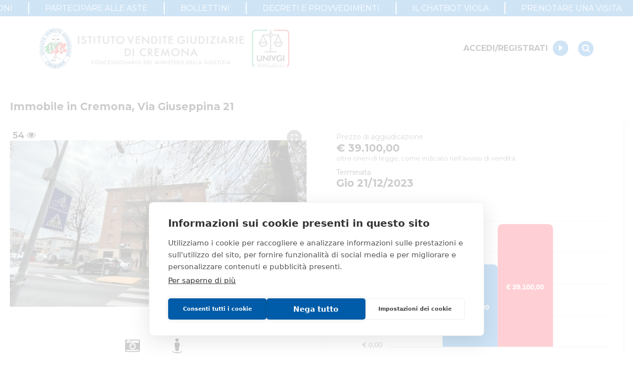

--- FILE ---
content_type: text/css; charset=UTF-8
request_url: https://ivgcremona.it/_next/static/css/4878771ca2150473.css
body_size: 4025
content:
.style_cta__wK_6M{margin:0;display:block;width:100%;cursor:pointer;border-radius:0;--tw-border-opacity:1;border-color:rgba(14,118,207,var(--tw-border-opacity));text-align:center;border-width:3px;box-sizing:content-box;height:40px;line-height:40px!important}.style_divider__o5e6a{height:2px;background-color:#000;opacity:.2}.style_alertModalBackground__ukUSQ{background-color:rgba(0,0,0,.9)}.style_bgRed__kN_tH{background-color:#fee2e2}.style_bgGreen__xJnmL{background-color:#e2fee2}.style_pdfContainer__yMmsW{overflow:auto}.style_pdfDoc__2FQAF{margin:0 auto;display:table}.style_changePageContainer__3C8Ms{position:absolute;bottom:0;background-color:hsla(0,4%,81%,.5);border-radius:10px;left:0;right:0;text-align:center;overflow:auto}.style_changePageBtn__7RgoY{margin:7px;font-weight:700}.style_formInput__jz0YC{height:40px;line-height:40px;white-space:nowrap}@media (min-width:640px){.style_mapInputContainer__XVj9V:after{width:33%!important}}.style_mapInput__anrKF{cursor:pointer;-webkit-user-select:none;-moz-user-select:none;user-select:none}.style_mapInput__anrKF:disabled{--tw-bg-opacity:1!important;background-color:rgba(255,255,255,var(--tw-bg-opacity))!important}.style_mapInputContainer__XVj9V{position:relative}.style_mapInputContainer__XVj9V:after{position:absolute;--tw-bg-opacity:1;background-color:rgba(14,118,207,var(--tw-bg-opacity));content:"";right:11px;bottom:7px;height:3px;width:55%}.style_mapInputContainerSmall__aA5EU:after{width:50%!important}.style_checkInput__DwtgL,.style_radioInput___biZg{position:relative;cursor:pointer;-webkit-user-select:none;-moz-user-select:none;user-select:none;padding-left:30px}.style_checkInput__DwtgL input,.style_radioInput___biZg input{position:absolute;cursor:pointer;width:0;height:0;opacity:0}.style_checkInput__DwtgL span,.style_radioInput___biZg span{line-height:16px!important}.style_radioInputCheckmark__JsJFR{position:absolute;border-radius:0;border-width:1px;--tw-border-opacity:1;border-color:rgba(14,118,207,var(--tw-border-opacity));top:4px;left:0;width:16px;height:16px}.style_radioInput___biZg input:checked~.style_radioInputCheckmark__JsJFR:before{position:absolute;border-radius:0;--tw-bg-opacity:1;background-color:rgba(14,118,207,var(--tw-bg-opacity));content:"";top:3px;left:3px;width:8px;height:8px}.style_checkInputCheckmark__rmUkT{position:absolute;border-width:1px;--tw-border-opacity:1;border-color:rgba(14,118,207,var(--tw-border-opacity));top:2px;left:0;width:16px;height:16px}.style_checkInput__DwtgL input:checked~.style_checkInputCheckmark__rmUkT:before{position:absolute;--tw-bg-opacity:1;background-color:rgba(14,118,207,var(--tw-bg-opacity));content:"";top:3px;left:3px;width:8px;height:8px}.style_container__ltTXt{position:relative}.style_fileInputContainer__a_9Vy{display:flex;flex-direction:row}.style_input___fCMh,.style_rangeInput__1UgMy,.style_selectInput__Zo9ez{width:100%;flex:1 1 0%;-webkit-appearance:none;-moz-appearance:none;appearance:none;border-radius:0;border-width:1px;--tw-border-opacity:1;border-color:rgba(236,236,236,var(--tw-border-opacity));padding-right:20px;padding-left:10px;font-size:14px;line-height:normal}.style_input___fCMh::-moz-placeholder,.style_rangeInput__1UgMy::-moz-placeholder,.style_selectInput__Zo9ez::-moz-placeholder{--tw-placeholder-opacity:1;color:rgba(153,153,153,var(--tw-placeholder-opacity))}.style_input___fCMh::placeholder,.style_rangeInput__1UgMy::placeholder,.style_selectInput__Zo9ez::placeholder{--tw-placeholder-opacity:1;color:rgba(153,153,153,var(--tw-placeholder-opacity))}.style_input___fCMh,.style_rangeInput__1UgMy,.style_selectInput__Zo9ez{text-overflow:ellipsis}.style_input___fCMh+label,.style_rangeInputLabel__u9T3y,.style_selectInput__Zo9ez+label{position:absolute;margin-left:6px;display:block;overflow:hidden;left:0;top:-5px}.style_input___fCMh+label p,.style_rangeInputLabel__u9T3y p,.style_selectInput__Zo9ez+label p{width:100%;--tw-bg-opacity:1;background-color:rgba(255,255,255,var(--tw-bg-opacity));opacity:1;padding-left:1px;padding-right:2px;transition:opacity .1s ease-in-out}.style_input___fCMh:not([value])+label,.style_input___fCMh[value=""]+label p,.style_rangeHiddenInput__sYhgl[value=""]+.style_rangeInputLabel__u9T3y p,.style_selectInput__Zo9ez:not(.style_selected__rvaEj):not(.style_showOptionAny__x8WEC)+label p{opacity:0}.style_input___fCMh::-webkit-inner-spin-button,.style_input___fCMh::-webkit-outer-spin-button{-webkit-appearance:none;margin:0}.style_input___fCMh[type=number]{-moz-appearance:textfield}.style_passwordInput__RganR{padding-right:20px}.style_visibilityIcon__H0ikW{position:absolute;cursor:pointer;opacity:.3;right:10px;top:12px}.style_visibilityIcon__H0ikW.style_visibilityIconActive__QgTW5{opacity:1}.style_rangeInput__1UgMy,.style_selectInput__Zo9ez{cursor:pointer;background-repeat:no-repeat;background-image:url(/assets/icon-down.svg);background-position:center right 10px}.style_searchInput__vLK8Q{background-repeat:no-repeat;padding-right:50px}.style_rangeInput__1UgMy{position:relative;display:flex;align-items:center}.style_rangeInput__1UgMy:focus .style_rangeInputContent__iuqYn,.style_rangeInput__1UgMy:focus-within .style_rangeInputContent__iuqYn{display:block}.style_rangeInputContent__iuqYn{position:absolute;z-index:50;display:none;cursor:default;border-bottom-right-radius:0;border-bottom-left-radius:0;border-right-width:1px;border-bottom-width:1px;border-left-width:1px;--tw-border-opacity:1;border-color:rgba(236,236,236,var(--tw-border-opacity));--tw-bg-opacity:1;background-color:rgba(255,255,255,var(--tw-bg-opacity));left:-1px;top:30px;width:calc(100% + 2px)}.style_rangeInputFromToContainer__RCWwd{margin-bottom:15px;width:100%;padding-left:5px;padding-right:5px;padding-top:15px}.style_rangeInputFromContainer__vkXes,.style_rangeInputToContainer__AUWGB{display:inline-block;width:50%;vertical-align:top}.style_rangeInputFromContainer__vkXes{padding-right:5px}.style_rangeInputToContainer__AUWGB{padding-left:5px}.style_rangeInputListContainer__MOvmV{overflow-y:auto;max-height:180px}.style_rangeInputListContainer__MOvmV .style_rangeInputListItem__QoSmT{width:100%;cursor:pointer;border-top-width:1px;--tw-border-opacity:1;border-color:rgba(236,236,236,var(--tw-border-opacity));padding-left:15px;padding-right:15px;transition-property:background-color,border-color,color,fill,stroke;transition-duration:.15s;transition-duration:.2s;transition-timing-function:cubic-bezier(.4,0,.2,1);height:35px;line-height:35px!important}.style_rangeInputListContainer__MOvmV .style_rangeInputListItem__QoSmT:not(.style_rangeInputListItemSelected__Kc8zU):hover{background-color:hsla(0,0%,4%,.025)}.style_rangeInputListFromContainer__F_iI6 .style_rangeInputListItem__QoSmT{text-align:left}.style_rangeInputListToContainer__gW1L_ .style_rangeInputListItem__QoSmT{text-align:right}.style_rangeInputListItemSelected__Kc8zU{background-color:rgba(14,118,207,.12);--tw-text-opacity:1;color:rgba(14,118,207,var(--tw-text-opacity))}@media (min-width:640px){.style_mapInputCTA__shB_R{left:50%!important}}@media (min-width:768px){.style_mapInputCTA__shB_R{left:68%!important}}.style_mapInputCTA__shB_R{position:absolute;cursor:pointer;-webkit-user-select:none;-moz-user-select:none;user-select:none;top:0;bottom:0;left:51%;line-height:40px!important}.style_mapInputCTASmall__UwIml{left:50%!important}.style_pdfPlaceholderText__na0by{margin-left:.75rem;line-height:40px!important;height:40px}.style_searchIcon__EAlpo{position:absolute;display:flex;cursor:pointer;align-items:center;justify-content:center;border-radius:9999px;--tw-bg-opacity:1;background-color:rgba(14,118,207,var(--tw-bg-opacity));--tw-text-opacity:1;color:rgba(255,255,255,var(--tw-text-opacity));top:4px;right:8px;width:32px;height:32px}.style_disabledInput__0t2dd{background-color:#efefef4d;cursor:default}.style_enabledInput__cAy36{background-color:#fff}.style_tooltip__QQmRN{position:absolute;margin-top:.25rem;border-width:2px;--tw-border-opacity:1;border-color:rgba(153,153,153,var(--tw-border-opacity));padding:1rem;z-index:1}.style_tooltip__QQmRN:after,.style_tooltip__QQmRN:before{content:"";position:absolute;border-style:solid}.style_tooltip__QQmRN:before{top:-16px;left:33%;border-width:0 16px 16px;--tw-border-opacity:1;border-color:rgba(153,153,153,var(--tw-border-opacity));border-right-color:transparent;border-left-color:transparent}.style_tooltip__QQmRN:after{top:-14px;left:calc(33% + 2px);border-width:0 14px 14px;border-color:#fff transparent}.style_closeTooltip__UTQQn{top:12px;right:0;font-size:24px;line-height:normal;z-index:1}.style_modal__hSYcm{z-index:999!important;animation:style_fadein__6P3lR .5s}@keyframes style_fadein__6P3lR{0%{opacity:0}to{opacity:1}}.style_modalContainer__WT3pO{display:inline-block;display:flex;width:100%;--tw-translate-x:0;--tw-translate-y:0;--tw-rotate:0;--tw-skew-x:0;--tw-skew-y:0;--tw-scale-x:1;--tw-scale-y:1;transform:translateX(var(--tw-translate-x)) translateY(var(--tw-translate-y)) rotate(var(--tw-rotate)) skewX(var(--tw-skew-x)) skewY(var(--tw-skew-y)) scaleX(var(--tw-scale-x)) scaleY(var(--tw-scale-y));flex-direction:column;overflow:hidden;border-radius:0;--tw-bg-opacity:1;background-color:rgba(255,255,255,var(--tw-bg-opacity));padding:2.5rem;--tw-shadow:10px 10px 60px rgba(0,0,0,.25);box-shadow:var(--tw-ring-offset-shadow,0 0 #0000),var(--tw-ring-shadow,0 0 #0000),var(--tw-shadow);transition-property:all;transition-timing-function:cubic-bezier(.4,0,.2,1);transition-duration:.15s}@media (min-width:640px){.style_modalContainer__WT3pO{width:83.333333%}}@media (min-width:768px){.style_modalContainer__WT3pO{width:66.666667%}}@media (min-width:1330px){.style_modalContainer__WT3pO{width:41.666667%}}.style_danger__67z6h{color:red}.style_warning__K1qjN{color:orange}.style_info__zogna{color:green}.style_action__nxPjJ{color:blue}.style_bgDanger__0nh4L{background-color:red}.style_bgWarning__ys0nf{background-color:orange}.style_bgInfo__RNTD2{background-color:green}.style_bgAction__dEORG{background-color:blue}.style_iconAlert__1h7AP{position:absolute;fill:currentColor;width:45px;height:45px;top:20px;left:25px}.style_iconClose__Mb9xk{position:absolute;fill:currentColor;width:17px;height:17px;top:25px;right:30px;cursor:pointer}.style_titleContainer__M9w0Z{margin-top:1rem;margin-bottom:1rem;width:100%}.style_titleText__4EHOL{margin-top:10px}@media (min-width:640px){.style_icon__mlodz,.style_searchIcon____tKf{width:31px!important;height:31px!important}@media (min-width:640px){.style_searchContainer__8N0BE{display:flex;justify-content:flex-end}}.style_searchContainer__8N0BE{top:-4px!important;left:unset!important;right:-26px!important;z-index:0!important}.style_searchContainer__8N0BE img{width:16px!important;height:16px!important}.style_container__VRRqB{position:relative}.style_containerCDA__Gzwuh{position:relative;width:10%}.style_searchInput__HZ6vT.style_searchInputActive__kjHxI{flex-grow:1;flex-shrink:0;flex-basis:295px;width:295px}.style_searchInput__HZ6vT.style_searchInputActiveCDA__3Usu9{flex-grow:1;flex-shrink:0}}.style_containerCDA__Gzwuh{width:30%;margin:0 auto;top:-20px}.style_icon__mlodz,.style_searchIcon____tKf{position:relative;display:flex;cursor:pointer;align-items:center;justify-content:center;border-radius:9999px;--tw-bg-opacity:1;background-color:rgba(14,118,207,var(--tw-bg-opacity));--tw-text-opacity:1;color:rgba(255,255,255,var(--tw-text-opacity));width:38px;height:38px}.style_searchIcon____tKf{top:-22px;left:38px;z-index:99999}.style_searchContainer__8N0BE{position:absolute;width:100%;padding-left:20px;padding-right:20px;bottom:-40px;left:0;z-index:-100}.style_searchInput__HZ6vT{display:block;border-radius:0;border-width:1px;--tw-border-opacity:1;border-color:rgba(236,236,236,var(--tw-border-opacity));--tw-bg-opacity:1;background-color:rgba(255,255,255,var(--tw-bg-opacity));padding-left:10px;padding-right:10px;transition-property:all;transition-duration:.15s;transition-duration:.5s;transition-timing-function:cubic-bezier(.4,0,.2,1);width:0;flex-basis:0;height:0;opacity:0}.style_searchContainer__8N0BE img{width:19px;height:19px}.style_searchInput__HZ6vT.style_searchInputActiveCDA__3Usu9,.style_searchInput__HZ6vT.style_searchInputActive__kjHxI{width:100%;height:40px;line-height:40px;opacity:1;z-index:999}@media (min-width:768px){.style_searchIcon____tKf{position:relative;display:flex;cursor:pointer;align-items:center;justify-content:center;border-radius:9999px;--tw-bg-opacity:1;background-color:rgba(14,118,207,var(--tw-bg-opacity));--tw-text-opacity:1;color:rgba(255,255,255,var(--tw-text-opacity));width:20px;height:20px;top:5px;left:-10px}}.style_icon__npjnl{transition-property:background-color,border-color,color,fill,stroke,opacity,box-shadow,transform,filter,-webkit-backdrop-filter;transition-property:background-color,border-color,color,fill,stroke,opacity,box-shadow,transform,filter,backdrop-filter;transition-property:background-color,border-color,color,fill,stroke,opacity,box-shadow,transform,filter,backdrop-filter,-webkit-backdrop-filter;transition-duration:.15s;transition-duration:.3s;transition-timing-function:cubic-bezier(.4,0,.2,1)}.style_iconOpen__spYoH{transform:rotate(180deg)}.style_menu__AYDQh{position:absolute;border-radius:0;--tw-bg-opacity:1;background-color:rgba(255,255,255,var(--tw-bg-opacity));padding:10px 20px;--tw-shadow:2px 2px 10px 0px rgba(0,0,0,.1);box-shadow:var(--tw-ring-offset-shadow,0 0 #0000),var(--tw-ring-shadow,0 0 #0000),var(--tw-shadow);transition-property:opacity;transition-duration:.15s;transition-duration:.3s;transition-timing-function:cubic-bezier(.4,0,.2,1);top:60px;left:-50px;width:250px;z-index:-1;opacity:0}.style_menuOpen__rO6Ah{z-index:999;opacity:1}.style_menu__AYDQh ul li{cursor:pointer;padding-top:15px;padding-bottom:15px}.style_menu__AYDQh ul li:not(:last-child){border-bottom-width:1px;--tw-border-opacity:1;border-color:rgba(236,236,236,var(--tw-border-opacity))}.style_container___BIb6{position:fixed;height:100%;--tw-bg-opacity:1;background-color:rgba(255,255,255,var(--tw-bg-opacity));--tw-shadow:0 10px 15px -3px rgba(0,0,0,.1),0 4px 6px -2px rgba(0,0,0,.05);box-shadow:var(--tw-ring-offset-shadow,0 0 #0000),var(--tw-ring-shadow,0 0 #0000),var(--tw-shadow);transition-property:all;transition-duration:.15s;transition-duration:1s;transition-timing-function:cubic-bezier(.4,0,.2,1);right:-263px;top:0;width:263px;z-index:999}.style_containerOpen__tFD9_{right:0}.style_header__sGeF0{position:relative;width:100%;gap:.75rem;--tw-bg-opacity:1;background-color:rgba(14,118,207,var(--tw-bg-opacity));padding:15px 20px;min-height:194px}.style_body__8Mdwj,.style_header__sGeF0{display:flex;flex-direction:column}.style_closeIcon__XMT6Y{display:flex;width:100%;justify-content:flex-end}.style_separator__VuXs6{overflow:hidden;padding-left:20px;padding-right:20px;text-align:left}.style_separator__VuXs6:after{display:inline-block;--tw-bg-opacity:1;background-color:rgba(10,10,10,var(--tw-bg-opacity));vertical-align:middle;content:"";height:1px;position:relative;width:calc(100% - 110px);left:.5em;margin-right:-50%}.style_menuIconContainer__qkOFm{width:31px;height:31px}.style_menuIcon__ZWzbU{cursor:pointer;transition-property:all;transition-duration:.15s;transition-duration:.5s;transition-timing-function:cubic-bezier(.4,0,.2,1);width:31px;height:31px;transform:scaleX(1)}.style_menuIconActive__QyY02{transform-origin:center right;transform:scaleX(.5)}.style_logo__g2ULk{height:48px!important}.style_infoText__jPxkp{line-height:24px!important}.style_subInfoText__VislY{line-height:19px!important}.style_cta__9WDC2{line-height:28px!important}.style_customFooter__U2xwK{white-space:pre-line}.style_container__zQDi_{position:relative;margin-top:90px;margin-bottom:80px;width:100%;overflow:hidden;height:60px}.style_container__zQDi_ img{margin-right:45px;display:inline-block;cursor:pointer;transition-property:all;transition-duration:.15s;transition-duration:.5s;transition-timing-function:cubic-bezier(.4,0,.2,1);height:60px;filter:grayscale(100%)}.style_container__zQDi_ img:hover:not(.style_disabled__FThlT){filter:grayscale(0)}.style_container__t8L04{width:100%;--tw-bg-opacity:1;background-color:rgba(14,118,207,var(--tw-bg-opacity));padding:14px 0}@media (min-width:640px){@media (min-width:640px){.style_container__t8L04{padding-top:50px!important;padding-bottom:50px!important}}}.style_accordion__JmzLj{display:block}@media (min-width:640px){.style_accordion__JmzLj{display:none}}.style_accordionHeader__KLIWv{cursor:pointer}.style_accordionTitle__1XijS{display:block;display:flex;justify-content:space-between;border-bottom-width:1px;--tw-border-opacity:1;border-color:rgba(255,255,255,var(--tw-border-opacity));font-size:18px;line-height:normal;font-weight:700;--tw-text-opacity:1;color:rgba(255,255,255,var(--tw-text-opacity));padding-bottom:11px;padding-top:11px}.style_accordionTitle__1XijS:after{content:"\25BE";margin-right:20px}.style_accordionContainer__HoEMX .style_accordion__JmzLj:first-child .style_accordionTitle__1XijS{padding-top:0!important}.style_accordionContainer__HoEMX .style_accordion__JmzLj:last-child .style_accordionTitle__1XijS{border:none!important;padding-bottom:0!important}.style_accordionBody___s25B{height:0;overflow-y:hidden}.style_accordionBodyActive__ksHIr{height:auto;padding-top:15px}.style_inlineContainer__w2af7{display:flex}.style_inlineTitle__fipPQ,.style_link___K6az{margin-bottom:6px!important;--tw-text-opacity:1!important;color:rgba(255,255,255,var(--tw-text-opacity))!important}.style_link___K6az{display:block!important}

--- FILE ---
content_type: application/javascript; charset=UTF-8
request_url: https://ivgcremona.it/_next/static/zw3BZWuVqQTnaZcGVhabQ/_buildManifest.js
body_size: 2316
content:
self.__BUILD_MANIFEST=function(s,a,c,t,i,e,n,d,u,o,r,p,f,h,b,g,k,j,l,m,v,z,_,w,y,I,B,F,q,A,D,E,L,M,N,S,T){return{__rewrites:{beforeFiles:[],afterFiles:[],fallback:[]},"/":[a,c,t,s,i,d,o,k,e,n,u,r,j,_,w,q,"static/css/b623d683df52e68e.css","static/chunks/pages/index-e317096e8655e80e.js"],"/404":[a,c,t,s,i,f,e,n,j,_,A,"static/css/cc3d8d8c489104d6.css","static/chunks/pages/404-2ad2304e845d1fe2.js"],"/500":[s,"static/chunks/pages/500-bebf20ecf0c5aa92.js"],"/_error":["static/chunks/pages/_error-0efb2c2f49a3cd0d.js"],"/annunci/[slug]":[a,c,t,l,"static/chunks/4a0ea333-c4a69fd1122ed296.js","static/chunks/5a773dfa-15d5db3b90aa8b3a.js",s,i,d,o,f,b,k,y,I,D,"static/chunks/8732-75886e952d81609b.js",e,n,u,r,g,w,B,E,"static/css/9f09893cf2269c24.css","static/chunks/pages/annunci/[slug]-fde53b298b0257b5.js"],"/annunci/[slug]/partecipa":[a,c,t,l,s,i,d,o,f,y,I,D,e,n,u,r,g,B,"static/css/d870d19a666edeab.css","static/chunks/pages/annunci/[slug]/partecipa-bc1b344c042ac4a5.js"],"/annunci/[slug]/richiedi-informazioni":[a,c,t,s,i,d,f,b,F,e,n,u,g,L,M,"static/chunks/pages/annunci/[slug]/richiedi-informazioni-f15527e7dd248aa6.js"],"/auth/imposta-password":[a,c,t,s,i,e,n,"static/chunks/pages/auth/imposta-password-b2ea680e1ba4008e.js"],"/auth/login":[a,c,t,s,i,b,e,n,"static/css/c76e928ab6eaf947.css","static/chunks/pages/auth/login-44b0ea53889a662c.js"],"/auth/register":[a,c,t,s,i,b,N,S,e,n,"static/chunks/pages/auth/register-ee18e55a4b4856ed.js"],"/auth/reset-password":[a,c,t,s,i,e,n,"static/chunks/pages/auth/reset-password-9ccf1f92607f3b19.js"],"/auth/verify-email":[a,c,t,s,i,e,n,"static/chunks/pages/auth/verify-email-a024da622feb75db.js"],"/autorita-giudiziaria":[a,c,t,s,i,"static/chunks/6906-10b9c63220a5d724.js",e,n,"static/css/d70205819424b16f.css","static/chunks/pages/autorita-giudiziaria-c023a7b802364856.js"],"/bollettini":[a,c,t,s,i,k,e,n,p,"static/css/0df2956ccc93e480.css","static/chunks/pages/bollettini-142f81b936b3a570.js"],"/calendario":[a,c,t,"static/chunks/ac2d2514-bb1d3803b8b1efaa.js",s,i,d,o,"static/chunks/8357-65e74c18c19783d2.js",e,n,u,r,m,j,"static/css/eafe69361646221d.css","static/chunks/pages/calendario-0492c009cf9b7a53.js"],"/cerca":[a,c,t,s,i,d,o,f,e,n,u,r,p,m,j,_,A,q,"static/css/873597cde69eb980.css","static/chunks/pages/cerca-4c544b4ccb1ea253.js"],"/cerca-pvp":["static/chunks/pages/cerca-pvp-f4fa55713a3ca608.js"],"/cookie-policy":[a,c,t,s,i,e,n,"static/css/3616dd5bcb9b7c14.css","static/chunks/pages/cookie-policy-36f8814d2279efe8.js"],"/decreti-provvedimenti":[a,c,t,s,i,e,n,p,"static/chunks/pages/decreti-provvedimenti-3377f2cc5f025305.js"],"/goto":["static/chunks/pages/goto-789d2dca5800066d.js"],"/pagamento-completato":["static/chunks/pages/pagamento-completato-7f4395a4f227fb44.js"],"/pagamento-rifiutato":["static/chunks/pages/pagamento-rifiutato-84017cd54b832d1c.js"],"/pagamento-servizio/[id]":[a,c,t,s,i,d,f,F,e,n,u,g,L,M,"static/chunks/pages/pagamento-servizio/[id]-dabbef8667b19f4f.js"],"/pagine/[slug]":[a,c,t,s,i,k,e,n,w,"static/css/56b89fd919a20a16.css","static/chunks/pages/pagine/[slug]-5d10913eaa3f1b0c.js"],"/procedure-in-evidenza/[slug]":[a,c,t,s,i,d,o,e,n,u,r,p,m,T,"static/chunks/pages/procedure-in-evidenza/[slug]-b44acea2c9c84381.js"],"/profilo":[a,c,t,l,s,i,d,f,I,N,S,e,n,u,h,B,"static/css/2b4b18b98be4d3f6.css","static/chunks/pages/profilo-c41d51fc33161e7a.js"],"/profilo/acquisti":[a,c,t,s,i,d,o,e,n,u,r,p,h,v,z,"static/chunks/pages/profilo/acquisti-a523887988b4ccbf.js"],"/profilo/aste/aggiudicate":[a,c,t,s,i,d,o,e,n,u,r,p,h,v,z,"static/chunks/pages/profilo/aste/aggiudicate-13defb3e4a24ae95.js"],"/profilo/aste/in-corso":[a,c,t,s,i,d,o,e,n,u,r,p,h,v,z,"static/chunks/pages/profilo/aste/in-corso-b6412718240ad673.js"],"/profilo/aste/perse":[a,c,t,s,i,d,o,e,n,u,r,p,h,v,z,"static/chunks/pages/profilo/aste/perse-e7bfef1ffc2a3f57.js"],"/profilo/aste/preferite":[a,c,t,s,i,d,o,e,n,u,r,p,h,"static/css/9475f570e08a32c9.css","static/chunks/pages/profilo/aste/preferite-bd175ee230ffa0ae.js"],"/profilo/pagamenti":[a,c,t,s,i,f,e,n,p,h,"static/css/36bcd7b1c7374c4a.css","static/chunks/pages/profilo/pagamenti-62f40425050cd342.js"],"/profilo/ricerche":[a,c,t,s,i,e,n,p,h,"static/css/f6f8b00b613d60f2.css","static/chunks/pages/profilo/ricerche-b1de1e68ac6973c0.js"],"/richiedi-servizio":[a,c,t,s,i,d,b,F,e,n,u,"static/css/37d7da9e000fb276.css","static/chunks/pages/richiedi-servizio-c0144fd46020a2c5.js"],"/shop":["static/chunks/pages/shop-2dc50a8ebe06506c.js"],"/ultime-aggiudicazioni":[a,c,t,s,i,d,o,e,n,u,r,p,m,T,"static/chunks/pages/ultime-aggiudicazioni-a38f8cecb21df215.js"],"/vincita/[id]":[a,c,t,l,s,i,d,o,f,y,e,n,u,r,g,E,"static/css/48c996b9f141660f.css","static/chunks/pages/vincita/[id]-8dae90faef66f8c0.js"],sortedPages:["/","/404","/500","/_app","/_error","/annunci/[slug]","/annunci/[slug]/partecipa","/annunci/[slug]/richiedi-informazioni","/auth/imposta-password","/auth/login","/auth/register","/auth/reset-password","/auth/verify-email","/autorita-giudiziaria","/bollettini","/calendario","/cerca","/cerca-pvp","/cookie-policy","/decreti-provvedimenti","/goto","/pagamento-completato","/pagamento-rifiutato","/pagamento-servizio/[id]","/pagine/[slug]","/procedure-in-evidenza/[slug]","/profilo","/profilo/acquisti","/profilo/aste/aggiudicate","/profilo/aste/in-corso","/profilo/aste/perse","/profilo/aste/preferite","/profilo/pagamenti","/profilo/ricerche","/richiedi-servizio","/shop","/ultime-aggiudicazioni","/vincita/[id]"]}}("static/chunks/4399-9af4ad6221611c95.js","static/chunks/6a31c71d-edf2f2afe0de20cc.js","static/chunks/f5724446-4bca3371cee59936.js","static/chunks/25468da2-fe4c8510651e5428.js","static/chunks/9174-22d3d339f613dc11.js","static/css/4878771ca2150473.css","static/chunks/1412-09b30443cfbd07e7.js","static/chunks/335-f3975fe67c034d6c.js","static/chunks/6242-f34c55d0633a121a.js","static/chunks/6253-638f18dbee53a220.js","static/chunks/7450-0441b684163a7afc.js","static/chunks/5481-02aff35b96cc1db0.js","static/chunks/7294-e1dd0af69cdbd08d.js","static/chunks/8802-967fa29811cdce30.js","static/chunks/591-10b923e06333b111.js","static/chunks/3573-cf7f326559fd0be2.js","static/chunks/6117-2d3683b0e1d4c9cc.js","static/chunks/5286-256a5a4b9450b658.js","static/chunks/2edb282b-85b49752d888c3a6.js","static/chunks/195-87d4bb9378c4242a.js","static/chunks/5685-de8d53425cdbe761.js","static/css/0e43b418ed385357.css","static/chunks/3684-e1349ac03aa9dd9a.js","static/chunks/7314-c110ae7f7c868f87.js","static/chunks/142-554fe725b11217a7.js","static/chunks/5159-4a8582ffaccd8c1e.js","static/chunks/2194-95094fac6b3b4b91.js","static/chunks/2631-242fc09074f48cd7.js","static/css/7e5c3ee6267fa966.css","static/chunks/6168-749cfd4ff203414f.js","static/chunks/1194-7bab4c6f3e6f04bc.js","static/chunks/9447-bec62b4bfae6c5ab.js","static/chunks/7528-8ec06979049ad7c4.js","static/css/43d9ddfea1591a11.css","static/css/aa15fe3776697b1b.css","static/chunks/470-38206c6288d30d70.js","static/css/cf62a4933d8a5c2c.css"),self.__BUILD_MANIFEST_CB&&self.__BUILD_MANIFEST_CB();

--- FILE ---
content_type: application/javascript; charset=UTF-8
request_url: https://ivgcremona.it/_next/static/chunks/7450-0441b684163a7afc.js
body_size: 12819
content:
!function(){try{var e="undefined"!=typeof window?window:"undefined"!=typeof global?global:"undefined"!=typeof self?self:{},n=(new Error).stack;n&&(e._sentryDebugIds=e._sentryDebugIds||{},e._sentryDebugIds[n]="2ac15c97-0355-4dd8-88f1-1c8ed7d9b96b",e._sentryDebugIdIdentifier="sentry-dbid-2ac15c97-0355-4dd8-88f1-1c8ed7d9b96b")}catch(e){}}(),(self.webpackChunk_N_E=self.webpackChunk_N_E||[]).push([[7450],{42662:function(e,n,t){"use strict";t.d(n,{at:function(){return i},mu:function(){return r},z1:function(){return c}});var r=function(e,n){return e?"".concat(e,"_thumb").concat(n?"_".concat(n):""):""},c=function(e,n){return e?"".concat(e,"_fullscreen").concat(n?"_".concat(n):""):""},i=function(e){return e?"".concat(e.replace("_fullscreen","_zoom")):""}},51168:function(e,n,t){"use strict";t.d(n,{E4:function(){return a},FJ:function(){return r},Ph:function(){return i},Re:function(){return o},Sl:function(){return s},c7:function(){return c},wi:function(){return l}});var r=function(e,n){return Date.now()>=e&&Date.now()<n},c=function(e,n,t){var r=arguments.length>3&&void 0!==arguments[3]?arguments[3]:1e3,c=setInterval((function(){if(Date.now()>n)return t(!1),clearInterval(c);Date.now()>=e&&t(!0)}),r)},i=function(){return s(a((new Date).toDateString(),1).toDateString(),18)},a=function(e,n){var t=new Date(e);return t.setDate(t.getDate()+n),t},s=function(e,n){var t=new Date(e);return t.setFullYear(t.getFullYear()-n),t},l=function(e){var n=new Date(e);return new Date(n.getFullYear(),n.getMonth(),n.getDate(),n.getHours()+n.getTimezoneOffset()/-60,n.getMinutes(),n.getSeconds()).toISOString()},o=function(e){var n=arguments.length>1&&void 0!==arguments[1]?arguments[1]:new Date;if(!e)return!1;var t=(e=new Date(e)).getTime()-n.getTime();return t/36e5<24}},60326:function(e,n,t){"use strict";t.d(n,{p:function(){return v}});var r=t(99641),c=t.n(r),i=t(34885),a=t(12197),s=t(10285),l=t(31379),o=t(88349),u=["id","fill","stroke","className","onClick","onAnimationEnd"];function d(e,n){var t=Object.keys(e);if(Object.getOwnPropertySymbols){var r=Object.getOwnPropertySymbols(e);n&&(r=r.filter((function(n){return Object.getOwnPropertyDescriptor(e,n).enumerable}))),t.push.apply(t,r)}return t}function f(e){for(var n=1;n<arguments.length;n++){var t=null!=arguments[n]?arguments[n]:{};n%2?d(Object(t),!0).forEach((function(n){(0,a.Z)(e,n,t[n])})):Object.getOwnPropertyDescriptors?Object.defineProperties(e,Object.getOwnPropertyDescriptors(t)):d(Object(t)).forEach((function(n){Object.defineProperty(e,n,Object.getOwnPropertyDescriptor(t,n))}))}return e}var x=i.memo((function(e){var n=e.id,t=e.fill,r=e.stroke,c=e.className,i=e.onClick,a=e.onAnimationEnd,d=(0,s.Z)(e,u);return(0,o.jsx)(l.e,f(f({id:null!==n&&void 0!==n?n:"",x:"0px",y:"0px",width:"13px",height:"17px",fill:null!==t&&void 0!==t?t:"current",stroke:null!==r&&void 0!==r?r:"current",className:c,onClick:i,onAnimationEnd:a},d),{},{children:(0,o.jsx)("g",{transform:"matrix(1 0 0 1 -1200 -2740 )",children:(0,o.jsx)("path",{d:"M 6.44599163371727 0.0491725455127574  C 6.53873703512693 0.0491725455127574  6.63148243653659 0.0491725455127574  6.70877027104464 0.0491725455127574  C 6.78605810555269 0.0803276697689316  6.87880350696235 0.127060356153193  6.9560913414704 0.158215480409367  C 8.81099936966363 0.89036090042946  10.1867228239069 2.18329855706069  11.2378373732164 3.85009770476601  C 12.088003552805 5.20534560990958  12.5826456936565 6.71636913633403  12.8145091971807 8.28970291127082  C 12.9536272992952 9.20877907682796  13.0309151338032 10.112277680257  12.9845424330984 11.0469314079422  C 12.8763394647871 13.7262720939732  11.1141768380036 16.0005961646739  8.57913586613948 16.7950518332064  C 8.42456019712338 16.8417845195906  8.26998452810727 16.8885172059749  8.05357859148473 16.9352498923592  C 8.13086642599278 16.8573620817187  8.17723912669761 16.8262069574625  8.22361182740244 16.7794742710783  C 9.02740530628617 16.0317512889301  9.18198097530228 14.9101668157078  8.57913586613948 14.0066682122788  C 8.34727236261532 13.6639618454609  8.08449372528795 13.336833040771  7.82171508796058 13.0252817982093  C 7.249785112601 12.3398690645735  6.78605810555269 11.5765685202972  6.60056730273337 10.6886474789962  C 6.60056730273337 10.6730699168682  6.58510973583176 10.6574923547401  6.56965216893015 10.6107596683558  C 6.43053406681566 10.6886474789962  6.30687353160277 10.7509577275086  6.18321299638989 10.8444231002771  C 5.24030141539167 11.4831031475287  4.6838290069337 12.4021793130858  4.42105036960633 13.50818622418  C 4.26647470059022 14.1157111471754  4.18918686608217 14.7388136322989  4.235559566787 15.3774936795505  C 4.28193226749183 15.9694410404178  4.54471090481921 16.4523454663885  4.99298034496591 16.8417845195906  C 5.02389547876913 16.8729396438468  5.05481061257235 16.8885172059749  5.07026817947396 16.9196723302311  C 5.07026817947396 16.9352498923592  5.05481061257235 16.9508274544872  5.05481061257235 16.9664050166153  C 4.73020170763853 16.8573620817187  4.40559280270472 16.7638967089502  4.09644146467251 16.6392762119255  C 1.85509426393903 15.5955795493437  0.54120107730216 13.866470153126  0.201134605466735 11.4052153368882  C -0.0152713311558077 9.78514887556719  0.463913242794109 8.35201315978317  1.40682482379233 7.04349794102386  C 1.82417913013581 6.45155058015655  2.30336370408573 5.9063359056735  2.73617557733081 5.32996610693428  C 3.0144117815598 4.9405270537321  3.27719041888717 4.53551043840184  3.49359635550971 4.11491626094349  C 3.78729012664031 3.52296890007618  3.80274769354192 2.88428885282461  3.64817202452582 2.24560880557304  C 3.60179932382098 2.07425562216408  3.6172568907226 1.91848000088321  3.7718325597387 1.8094370659866  C 3.91095066185319 1.71597169321808  4.03461119706607 1.73154925534616  4.20464443298378 1.85616975237086  C 5.27121654919489 2.61947029664713  6.05955246117701 3.60085671071661  6.60056730273337 4.81590655670741  C 6.63148243653659 4.87821680521976  6.67785513724142 4.92494949160402  6.72422783794625 4.97168217798828  C 6.77060053865108 4.90937192947593  6.83243080625752 4.84706168096358  6.84788837315913 4.78475143245123  C 7.15703971119134 3.36719327879531  6.98700647527362 2.01194537365173  6.3532462323076 0.703430154892416  C 6.3532462323076 0.672275030636241  6.33778866540599 0.656697468508154  6.32233109850438 0.62554234425198  C 6.1986705632915 0.360723788074499  6.21412813019311 0.236103291049802  6.44599163371727 0.0491725455127574  Z ",transform:"matrix(1 0 0 1 1200 2740 )"})})}))})),j=t(78580),h=t(58025),m=t(22187),p=t.n(m),v=function(e){var n=e.className;return(0,o.jsxs)("div",{className:c()(p().tagContainer,n),children:[(0,o.jsx)(x,{className:c()(p().tagIcon,"fill-current text-white")}),(0,o.jsx)(h.p5,{bold:!0,className:p().tagLabel,children:(0,o.jsx)(j.c,{children:"TOP ANNUNCI"})})]})}},67450:function(e,n,t){"use strict";t.d(n,{V5:function(){return T},mn:function(){return U},z8:function(){return B},Zb:function(){return $},zg:function(){return A},co:function(){return E},QG:function(){return Z},of:function(){return z},sA:function(){return H},Jn:function(){return G}});var r=t(12197),c=t(29539),i=t(16242),a=t(50369),s=t(55968),l=t(42662),o=t(62409),u=t(60326),d=t(58025),f=t(99641),x=t.n(f),j=t(13551),h=t(53746),m=t(94667),p=t(34885),v=t(89840),C=t(7764),b=t(28284),g=t(43277),y=t(61229),_=t(51399),O=t(78580),N=t(77169),w=t.n(N),I=t(88349),E=function(e){var n=e.title;return(0,I.jsx)("p",{className:w().title,children:(0,o.gl)(n)})},A=function(e){var n=e.className,t=e.cardInfo;return(0,I.jsx)("div",{className:x()("flex",n),children:t.length?t.map((function(e){var n,t;return!!e&&(0,I.jsxs)("div",{className:"flex-1",children:[(0,I.jsx)(d.q$,{className:w().cityLabel,children:(0,I.jsx)(O.c,{children:e.label})}),(0,I.jsx)("div",{className:null!==(n=e.valueClassName)&&void 0!==n?n:"",children:null!==(t=e.value)&&void 0!==t?t:"-"})]})})):(0,I.jsx)(p.Fragment,{})})},T=function(e){var n,t,o,f,N=!!e.thirdLevel,E=(0,h.useRouter)().push,A=(0,j.useSession)().status,T=(0,p.useMemo)((function(){return e.pictures.length?e.pictures:[""]}),[e.pictures]),S=(0,p.useMemo)((function(){return e.favouriteState?e.favouriteState:e.isFavourite}),[e.favouriteState,e.isFavourite]),P=(0,p.useState)([]),D=P[0],k=P[1],L=null===(n=(0,p.useContext)(a.T))||void 0===n||null===(t=n.configurations)||void 0===t||null===(o=t.websiteCustomization)||void 0===o||null===(f=o.Generic)||void 0===f?void 0:f.PlaceholderImage;return(0,p.useEffect)((function(){k(T.map((function(n){return(0,l.mu)(n,e.thirdLevel)})))}),[T]),(0,I.jsxs)("div",{className:w().container,children:[(0,I.jsxs)("div",{className:w().imageContainer,onClick:function(){return E("/annunci/".concat(e.slug))},children:[(0,I.jsxs)(m.sj,{naturalSlideHeight:328,naturalSlideWidth:459,totalSlides:D.length,dragEnabled:!1,children:[(0,I.jsx)(m.iR,{children:D.map((function(e,n){return(0,I.jsx)(m.Mi,{index:n,children:(0,I.jsx)("img",{style:{width:"100%",height:"100%",objectFit:"contain"},src:null===D||void 0===D?void 0:D[n],onError:function(){k((function(e){var t=(0,c.Z)(e);return t[n]=null!==L&&void 0!==L?L:"#",t}))}})},"large-card-picture-".concat(n))}))}),e.pictures.length>1&&(0,I.jsxs)(I.Fragment,{children:[(0,I.jsx)(m.jp,{className:w().arrowLeft,onClick:function(e){null===e||void 0===e||e.preventDefault(),null===e||void 0===e||e.stopPropagation()},children:(0,I.jsx)(v.o,{className:x()("fill-current text-white")})}),(0,I.jsx)(m.P1,{className:w().arrowRight,onClick:function(e){null===e||void 0===e||e.preventDefault(),null===e||void 0===e||e.stopPropagation()},children:(0,I.jsx)(v.o,{className:x()("fill-current text-white")})})]})]}),e.isTopInsertion&&(0,I.jsx)(u.p,{className:w().topInsertionTag}),(0,I.jsx)("div",{className:w().tagsContainer,children:(0,I.jsxs)("div",{className:w().viewsTag,children:[(0,I.jsx)("div",{style:{width:"18px",marginRight:"4px"},children:(0,I.jsx)(y.k,{className:x()("fill-current text-black")})}),(0,I.jsx)(d.zg,{bold:!0,children:e.totalClicks})]})}),(e.pictures.length>0||e.virtualTours.length>0)&&(0,I.jsx)(I.Fragment,{children:(0,I.jsxs)("div",{className:x()(w().mediaContainer,(0,r.Z)({},w().mediaContainerSingle,0===e.pictures.length||0===e.virtualTours.length)),children:[e.pictures.length>0&&(0,I.jsxs)("div",{className:w().photos,children:[(0,I.jsx)(g.L,{className:x()("fill-current text-black")}),(0,I.jsxs)(d._e,{bold:!0,children:[e.pictures.length,"\xa0",(0,I.jsx)(O.c,{children:"FOTO"})]})]}),e.virtualTours.length>0&&(0,I.jsxs)("div",{className:w().virtualTour,children:[(0,I.jsx)(_.r,{className:x()("fill-current text-black")}),(0,I.jsx)(d._e,{bold:!0,children:(0,I.jsx)(O.c,{children:"VIRTUAL TOUR"})})]})]})})]}),(0,I.jsx)("a",{href:"/annunci/".concat(e.slug),onClick:function(){return E("/annunci/".concat(e.slug))},style:{outline:"none",border:0,boxShadow:"none",flexGrow:1},children:(0,I.jsxs)("div",{className:w().infoContainer,onClick:function(){return(new i.HG).incrementClicks(e.id).catch((function(e){console.error(e)})),E("/annunci/[slug]","/annunci/".concat(e.slug))},children:[e.children,(e.jugaadExternalProperty&&e.jugaadExternalProperty.logoDesktop&&e.jugaadExternalProperty.logoMobile&&e.jugaadExternalProperty.logoVirtualTour&&e.jugaadExternalProperty.name||N)&&(0,I.jsx)("div",{className:w().jugaadExternalPropertyContainer,children:(0,I.jsx)("img",{src:N?e.agencyLogoDesktop:e.jugaadExternalProperty.logoDesktop})}),(0,s.Uc)(A)&&(0,I.jsx)("div",{className:w().favouritesCtaContainer,onClick:function(n){return n.preventDefault(),n.stopPropagation(),e.onAddToFavourites(e.insertionId,e.id,e.saleExperimentId)},children:S?(0,I.jsxs)(I.Fragment,{children:[(0,I.jsx)(d.wj,{className:w().favouritesLabel,children:(0,I.jsx)(O.c,{children:"RIMUOVI DAI PREFERITI"})}),(0,I.jsx)(b.F,{className:x()(w().favouritesIcon,"ml-2sm fill-current stroke-current text-primary")})]}):(0,I.jsxs)(I.Fragment,{children:[(0,I.jsx)(d.wj,{className:w().favouritesLabel,children:(0,I.jsx)(O.c,{children:"AGGIUNGI AI PREFERITI"})}),(0,I.jsx)(C.Y,{className:x()(w().favouritesIcon,"ml-2sm fill-current stroke-current text-primary")})]})})]})})]})},S=t(32125),P=t(51168),D=t(46312),k=t(68489),L=t(79258),R=t(52025),M=t(89510),F=t.n(M),z=function(e){var n=e.title;return(0,I.jsx)("div",{className:F().titleContainer,children:(0,I.jsx)(d.RS,{className:"text-justify clampToTwoLines",children:(0,o.gl)(n)})})},Z=function(e){var n=e.className,t=e.cardInfo;return(0,I.jsx)("div",{className:x()(F().pricesContainer,n),children:t.length?t.map((function(e,n){var t;return!!e&&(0,I.jsxs)("div",{className:F().priceColumn,children:[(0,I.jsx)(d.q$,{className:F().priceLabel,children:(0,I.jsx)(O.c,{children:e.label})}),(0,I.jsx)("div",{className:F().priceValue,children:null!==(t=e.value)&&void 0!==t?t:"-"})]},n)})):(0,I.jsx)(p.Fragment,{})})},U=function(e){var n,t,r,c,o=!!e.thirdLevel,f=(0,h.useRouter)().push,m=(0,j.useSession)().status,v=(0,p.useMemo)((function(){return e.favouriteState?e.favouriteState:e.isFavourite}),[e.favouriteState,e.isFavourite]),g=(0,p.useMemo)((function(){return"completed"===e.auctionStatus&&!e.unsuccessfulAuction&&e.a107&&!e.a107Expired}),[e.auctionStatus,e.unsuccessfulAuction,e.a107,e.a107Expired]),_=(0,p.useMemo)((function(){switch(e.modeType){case"MANIFESTAZIONE DI INTERESSE":return[e.expressionOfInterestStartAt,e.expressionOfInterestEndAt];case"RACCOLTA OFFERTE":return[e.offersCollectionStartAt,e.offersCollectionEndAt];case"VENDITA AL DETTAGLIO":return[e.retailStartAt,e.retailEndAt];case"COMPRALO SUBITO":return[e.buyItNowStartAt,e.buyItNowEndAt];default:return[e.auctionStartAt,e.auctionEndAt]}}),[e]),N=_[0],w=_[1],E=null===(n=(0,p.useContext)(a.T))||void 0===n||null===(t=n.configurations)||void 0===t||null===(r=t.websiteCustomization)||void 0===r||null===(c=r.Generic)||void 0===c?void 0:c.PlaceholderImage,A=(0,p.useState)((0,l.mu)(e.pictures[0],e.thirdLevel)),T=A[0],M=A[1];(0,p.useEffect)((function(){M((0,l.mu)(e.pictures[0],e.thirdLevel))}),[e.pictures[0]]);var z=(0,p.useState)(e.bestOffer),U=z[0],V=z[1];return(0,S.nb)(e.saleExperimentId,(function(e){var n=e.best,t=e.bid,r=e.offer,c=e.bestOffer;n&&(t||r)?V(null!==t&&void 0!==t?t:r):c&&V(c)})),(0,I.jsx)("a",{href:"/annunci/".concat(e.slug),onClick:function(){return f("/annunci/".concat(e.slug))},style:{outline:"none",border:0,boxShadow:"none"},children:(0,I.jsxs)("div",{className:F().container,onClick:function(){return(new i.HG).incrementClicks(e.id).catch((function(e){console.error(e)})),f("/annunci/[slug]","/annunci/".concat(e.slug))},children:[(0,I.jsxs)("div",{children:[e.isTopInsertion&&(0,I.jsx)(u.p,{className:F().insertionTagContainer}),(0,I.jsx)("div",{className:F().tagsContainer,children:(0,I.jsxs)("div",{className:F().viewsTag,children:[(0,I.jsx)("div",{style:{width:"18px",marginRight:"4px"},children:(0,I.jsx)(y.k,{className:x()("fill-current text-black")})}),(0,I.jsx)(d.zg,{bold:!0,children:e.totalClicks})]})})]}),(0,I.jsx)("img",{src:T,alt:e.title,style:{objectFit:"contain",height:L.Em?"180px":"220px",position:"relative",overflow:"hidden",margin:"0 auto"},onError:function(){return M(null!==E&&void 0!==E?E:"")}}),(0,I.jsx)("div",{className:F().infoContainer,children:e.children}),"completed"===e.auctionStatus&&!!e.reservePrice&&e.reservePrice>0&&(0,I.jsx)("div",{className:F().reservePriceContainer,children:(0,I.jsx)(Z,{cardInfo:[{label:"Prezzo di riserva",value:(0,I.jsx)(d.zg,{bold:!0,children:(0,I.jsx)(R.N6,{children:e.reservePrice})})}]})}),(0,I.jsx)("div",{className:F().saleContainer,children:["MANIFESTAZIONE DI INTERESSE","RACCOLTA OFFERTE","VENDITA AL DETTAGLIO","COMPRALO SUBITO"].includes(e.modeType)?"COMPRALO SUBITO"===e.modeType?(0,I.jsx)(I.Fragment,{children:(0,I.jsxs)("div",{children:[(0,I.jsx)(Z,{cardInfo:[{label:"",value:(0,I.jsx)(d.RS,{bold:!0,accent:!0,children:(0,I.jsx)(O.c,{children:e.modeType})})}]}),!!N&&new Date(N)>e.serverNow&&(0,I.jsxs)("div",{className:F().saleDateContainer,children:[(0,I.jsx)(d.q$,{className:F().saleDateLabel,children:(0,I.jsx)(O.c,{children:"Inizio vendita"})}),(0,I.jsx)(d.RS,{bold:!0,className:F().saleDate,children:(0,I.jsx)(R.ln,{children:N})})]}),!!N&&!!w&&new Date(N)<e.serverNow&&(0,I.jsxs)("div",{className:F().saleDateContainer,children:[(0,I.jsx)(d.q$,{className:F().saleDateLabel,children:(0,I.jsx)(O.c,{children:"Fine vendita"})}),(0,I.jsx)(d.RS,{bold:!0,className:F().saleDate,children:(0,I.jsx)(R.ln,{children:w})})]})]})}):(0,I.jsxs)("div",{children:[(0,I.jsx)(Z,{cardInfo:[{label:"",value:(0,I.jsx)(d.RS,{bold:!0,accent:!0,children:(0,I.jsx)(O.c,{children:e.modeType})})}]}),(0,I.jsxs)("div",{className:F().saleDateContainer,children:[(0,I.jsx)(d.q$,{className:F().saleDateLabel,children:(0,I.jsx)(O.c,{children:"Inizio"})}),(0,I.jsx)(d.RS,{bold:!0,className:F().saleDate,children:(0,I.jsx)(R.ln,{children:N})})]})]}):(0,I.jsx)(I.Fragment,{children:"completed"===e.auctionStatus?(0,I.jsxs)("div",{className:F().soldContainer,children:[(0,I.jsx)(d.RS,{bold:!0,accent:!0,children:e.unsuccessfulAuction?(0,I.jsx)(D.Z,{i18nKey:"common:sale_outcome",values:{type:"DESERTA"}}):(0,I.jsx)(O.c,{children:"VENDUTO"})}),!e.unsuccessfulAuction&&!!e.awardPrice&&(0,I.jsx)(Z,{cardInfo:[{label:"Prezzo di aggiudicazione",value:(0,I.jsx)(d.zg,{bold:!0,children:(0,I.jsx)(R.N6,{children:e.awardPrice})})}]}),!!e.auctionClosedAt&&(0,I.jsx)(Z,{cardInfo:[{label:"Terminata",value:(0,I.jsx)(d.RS,{bold:!0,children:(0,I.jsx)(R.Nn,{children:e.auctionClosedAt})})}]}),g&&(0,I.jsx)(Z,{cardInfo:[{label:"",value:(0,I.jsx)(d.a_,{bold:!0,children:(0,I.jsx)(O.c,{children:"\xc8 ancora possibile presentare un\u2019offerta migliorativa"})})}]})]}):"settled"===e.auctionStatus||e.auctionPostponed?(0,I.jsx)(Z,{cardInfo:[{label:"",value:(0,I.jsx)(d.RS,{bold:!0,accent:!0,children:(0,I.jsx)(D.Z,{i18nKey:"common:sale_outcome",values:{type:e.auctionPostponed?"SOSPESA":"ANNULLATA"}})})}]}):(0,I.jsxs)("div",{children:[U>0&&(0,I.jsx)(Z,{cardInfo:[{label:"Migliore offerta",value:(0,I.jsx)(d.zg,{bold:!0,children:(0,I.jsx)(R.N6,{children:U})})}]}),(!!N||!!w)&&(0,I.jsx)(Z,{cardInfo:[N&&new Date(N)>e.serverNow?{label:"Inizio vendita",value:(0,I.jsx)(d.RS,{bold:!0,className:F().saleDate,children:(0,I.jsx)(R.ln,{children:N})})}:null,N&&w&&new Date(N)<e.serverNow?{label:"Termine vendita",value:(0,P.Re)(w,e.serverNow)?(0,I.jsx)(k.ZP,{date:Date.parse(w),renderer:function(e){var n=e.hours,t=e.minutes,r=e.seconds,c=e.completed;return(0,I.jsx)(d.RS,{bold:!0,className:F().saleDate,children:c?(0,I.jsx)(R.ln,{children:w}):"".concat(n>0?"".concat(n,"h"):""," ").concat(t,"m ").concat(r,"s")})},now:function(){return e.serverNow.getTime()}}):(0,I.jsx)(d.RS,{bold:!0,className:F().saleDate,children:(0,I.jsx)(R.ln,{children:w})})}:null]})]})})}),(e.jugaadExternalProperty&&e.jugaadExternalProperty.logoDesktop&&e.jugaadExternalProperty.logoMobile&&e.jugaadExternalProperty.logoVirtualTour&&e.jugaadExternalProperty.name||o)&&(0,I.jsx)("div",{className:F().jugaadExternalPropertyContainer,children:(0,I.jsx)("img",{src:o?e.agencyLogoDesktop:e.jugaadExternalProperty.logoDesktop,style:{maxWidth:"67%",maxHeight:"26px"}})}),(0,s.Uc)(m)&&(0,I.jsx)("div",{className:F().favouritesCtaContainer,onClick:function(n){return n.preventDefault(),n.stopPropagation(),e.onAddToFavourites(e.insertionId,e.id,e.saleExperimentId)},children:v?(0,I.jsx)(b.F,{className:x()(F().favouritesIcon)}):(0,I.jsx)(C.Y,{className:x()(F().favouritesIcon)})}),e.auctionInfo&&(0,I.jsxs)("div",{children:[!e.auctionInfo.hasFinished&&e.auctionInfo.hasOffered&&(0,I.jsxs)("div",{className:"pt-sm pb-3md",children:[(0,I.jsx)(d.a_,{className:"text-center mb-px",gray4:!0,children:(0,I.jsx)(O.c,{children:"La tua offerta"})}),(0,I.jsx)(d.RT,{className:"text-center",bold:!0,children:e.auctionInfo.userOffering}),e.auctionInfo.isBestOffering&&(0,I.jsx)("div",{className:"bg-primary w-full absolute",style:{bottom:0,left:0},children:(0,I.jsx)(d.q$,{className:"text-center py-3xs",bold:!0,white:!0,uppercase:!0,children:(0,I.jsx)(O.c,{children:"LA TUA \xc8 L\u2019OFFERTA MIGLIORE!"})})}),!e.auctionInfo.isBestOffering&&(0,I.jsx)("div",{className:"bg-dark-gray w-full absolute",style:{bottom:0,left:0},children:(0,I.jsx)(d.q$,{className:"text-center py-3xs",bold:!0,white:!0,uppercase:!0,children:(0,I.jsx)(O.c,{children:"LA TUA OFFERTA \xc8 STATA SUPERATA"})})})]}),!e.auctionInfo.hasFinished&&!e.auctionInfo.hasOffered&&(0,I.jsxs)("div",{className:"flex flex-col items-center py-sm",children:[(0,I.jsx)(d.a_,{className:"mb-px",gray4:!0,children:(0,I.jsx)(O.c,{children:"Stai osservando quest'asta"})}),(0,I.jsx)(d.RS,{customElement:"a",className:"text-center border-b-2 border-secondary pb-3xs",bold:!0,italic:!0,uppercase:!0,children:(0,I.jsx)(O.c,{children:"FAI UN'OFFERTA"})})]}),e.auctionInfo.hasFinished&&e.auctionInfo.userIsWinner&&(0,I.jsx)("div",{className:"pb-2xl",children:(0,I.jsxs)("div",{className:"absolute bg-primary w-full py-xs",style:{bottom:0,left:0},children:[(0,I.jsx)(d.a_,{className:"text-center mb-px",bold:!0,white:!0,children:(0,I.jsx)(O.c,{children:"Hai vinto quest\u2019asta con una offerta di"})}),(0,I.jsx)(d.RT,{className:"text-center",bold:!0,white:!0,children:e.auctionInfo.userOffering})]})}),e.auctionInfo.hasFinished&&!e.auctionInfo.userIsWinner&&(0,I.jsxs)("div",{className:"flex px-2sm mt-sm",children:[(0,I.jsxs)("div",{className:"flex-1",children:[(0,I.jsx)(d.q$,{className:"mb-px",gray4:!0,children:(0,I.jsx)(O.c,{children:"Venduto a"})}),(0,I.jsx)(d.zg,{bold:!0,children:e.auctionInfo.highestOffering})]}),(0,I.jsxs)("div",{className:"flex-1",children:[(0,I.jsx)(d.q$,{className:"mb-px",gray4:!0,children:(0,I.jsx)(O.c,{children:"La tua offerta"})}),(0,I.jsx)(d.zg,{bold:!0,children:e.auctionInfo.userOffering})]})]})]})]})})},V=t(75756),q=t.n(V),G=function(e){var n=e.title;return(0,I.jsx)("div",{className:q().titleContainer,children:(0,I.jsx)(d.RS,{className:"text-justify",children:(0,o.gl)(n)})})},H=function(e){var n=e.className,t=e.cardInfo;return(0,I.jsx)("div",{className:x()(q().pricesContainer,n),children:t.length?t.map((function(e,n){var t;return!!e&&(0,I.jsxs)("div",{className:q().priceColumn,children:[(0,I.jsx)(d.q$,{className:q().priceLabel,children:(0,I.jsx)(O.c,{children:e.label})}),(0,I.jsx)("div",{className:q().priceValue,children:null!==(t=e.value)&&void 0!==t?t:"-"})]},n)})):(0,I.jsx)(p.Fragment,{})})},B=function(e){var n,t,r,c,s=(0,h.useRouter)().push,o=null===(n=(0,p.useContext)(a.T))||void 0===n||null===(t=n.configurations)||void 0===t||null===(r=t.websiteCustomization)||void 0===r||null===(c=r.Generic)||void 0===c?void 0:c.PlaceholderImage,f=(0,p.useState)((0,l.mu)(e.pictures[0],e.thirdLevel)),j=f[0],m=f[1],v=(0,p.useMemo)((function(){return"completed"===e.auctionStatus&&!e.unsuccessfulAuction&&e.a107&&!e.a107Expired}),[e.auctionStatus,e.unsuccessfulAuction,e.a107,e.a107Expired]),C=(0,p.useMemo)((function(){switch(e.modeType){case"MANIFESTAZIONE DI INTERESSE":return[e.expressionOfInterestStartAt,e.expressionOfInterestEndAt];case"RACCOLTA OFFERTE":return[e.offersCollectionStartAt,e.offersCollectionEndAt];case"VENDITA AL DETTAGLIO":return[e.retailStartAt,e.retailEndAt];case"COMPRALO SUBITO":return[e.buyItNowStartAt,e.buyItNowEndAt];default:return[e.auctionStartAt,e.auctionEndAt]}}),[e]),b=C[0],g=C[1];return(0,I.jsx)("a",{href:"/annunci/".concat(e.slug),onClick:function(){return s("/annunci/".concat(e.slug))},style:{outline:"none",border:0,boxShadow:"none"},children:(0,I.jsxs)("div",{className:q().container,onClick:function(){return(new i.HG).incrementClicks(e.id).catch((function(e){console.error(e)})),s("/annunci/[slug]","/annunci/".concat(e.slug))},onMouseOver:function(){return e.onMapItemHover(e.id)},onMouseLeave:e.onMapItemUnHover,children:[(0,I.jsxs)("div",{children:[e.isTopInsertion&&(0,I.jsx)(u.p,{className:q().insertionTagContainer}),(0,I.jsx)("div",{className:q().tagsContainer,children:(0,I.jsxs)("div",{className:q().viewsTag,children:[(0,I.jsx)("div",{style:{width:"18px",marginRight:"4px"},children:(0,I.jsx)(y.k,{className:x()("fill-current text-black")})}),(0,I.jsx)(d.zg,{bold:!0,children:e.totalClicks})]})})]}),(0,I.jsx)("img",{src:j,alt:e.title,style:{objectFit:"contain",height:"220px",position:"relative",overflow:"hidden",margin:"0 auto"},onError:function(){return m(null!==o&&void 0!==o?o:"")}}),(0,I.jsx)("div",{className:q().infoContainer,children:e.children}),(0,I.jsx)("div",{className:q().saleContainer,children:["MANIFESTAZIONE DI INTERESSE","RACCOLTA OFFERTE","VENDITA AL DETTAGLIO","COMPRALO SUBITO"].includes(e.modeType)?"COMPRALO SUBITO"===e.modeType?(0,I.jsx)(I.Fragment,{children:(0,I.jsxs)("div",{children:[(0,I.jsx)(H,{cardInfo:[{label:"",value:(0,I.jsx)(d.RS,{bold:!0,accent:!0,children:(0,I.jsx)(O.c,{children:e.modeType})})}]}),!!b&&new Date(b)>e.serverNow&&(0,I.jsxs)("div",{className:q().saleDateContainer,children:[(0,I.jsx)(d.q$,{className:q().saleDateLabel,children:(0,I.jsx)(O.c,{children:"Inizio vendita"})}),(0,I.jsx)(d.RS,{bold:!0,className:q().saleDate,children:(0,I.jsx)(R.ln,{children:b})})]}),!!b&&!!g&&new Date(b)<e.serverNow&&(0,I.jsxs)("div",{className:q().saleDateContainer,children:[(0,I.jsx)(d.q$,{className:q().saleDateLabel,children:(0,I.jsx)(O.c,{children:"Fine vendita"})}),(0,I.jsx)(d.RS,{bold:!0,className:q().saleDate,children:(0,I.jsx)(R.ln,{children:g})})]})]})}):(0,I.jsxs)("div",{children:[(0,I.jsx)(H,{cardInfo:[{label:"",value:(0,I.jsx)(d.RS,{bold:!0,accent:!0,children:(0,I.jsx)(O.c,{children:e.modeType})})}]}),(0,I.jsxs)("div",{className:q().saleDateContainer,children:[(0,I.jsx)(d.q$,{className:q().saleDateLabel,children:(0,I.jsx)(O.c,{children:"Inizio"})}),(0,I.jsx)(d.RS,{bold:!0,className:q().saleDate,children:(0,I.jsx)(R.ln,{children:b})})]})]}):(0,I.jsx)(I.Fragment,{children:"completed"===e.auctionStatus?(0,I.jsxs)("div",{className:q().soldContainer,children:[(0,I.jsx)(d.RS,{bold:!0,accent:!0,children:e.unsuccessfulAuction?(0,I.jsx)(D.Z,{i18nKey:"common:sale_outcome",values:{type:"DESERTA"}}):(0,I.jsx)(O.c,{children:"VENDUTO"})}),!e.unsuccessfulAuction&&!!e.awardPrice&&(0,I.jsx)(H,{cardInfo:[{label:"Prezzo di aggiudicazione",value:(0,I.jsx)(d.zg,{bold:!0,children:(0,I.jsx)(R.N6,{children:e.awardPrice})})}]}),!!e.auctionClosedAt&&(0,I.jsx)(H,{cardInfo:[{label:"Terminata",value:(0,I.jsx)(d.RS,{bold:!0,children:(0,I.jsx)(R.Nn,{children:e.auctionClosedAt})})}]}),v&&(0,I.jsx)(H,{cardInfo:[{label:"",value:(0,I.jsx)(d.a_,{bold:!0,children:(0,I.jsx)(O.c,{children:"\xc8 ancora possibile presentare un\u2019offerta migliorativa"})})}]})]}):"settled"===e.auctionStatus||e.auctionPostponed?(0,I.jsx)(H,{cardInfo:[{label:"",value:(0,I.jsx)(d.RS,{bold:!0,accent:!0,children:(0,I.jsx)(D.Z,{i18nKey:"common:sale_outcome",values:{type:e.auctionPostponed?"SOSPESA":"ANNULLATA"}})})}]}):(0,I.jsx)(I.Fragment,{children:!!b&&(0,I.jsx)(H,{cardInfo:[{label:"Inizio vendita",value:e.shouldShowTimer?(0,I.jsx)(k.ZP,{date:Date.parse(b),renderer:function(e){var n=e.hours,t=e.minutes,r=e.seconds,c=e.completed;return(0,I.jsx)(d.RS,{bold:!0,className:q().saleDate,children:c?(0,I.jsx)(R.ln,{children:b}):"".concat(n>0?"".concat(n,"o"):""," ").concat(t,"m ").concat(r,"s")})},now:function(){return e.serverNow.getTime()}}):(0,I.jsx)(d.RS,{bold:!0,className:q().saleDate,children:(0,I.jsx)(R.ln,{children:b})})}]})})})})]})})},$=function(e){var n=e.className,t=e.children;return(0,I.jsx)("div",{className:x()("flex flex-col bg-white rounded shadow px-sm py-sm sm:py-3md",n),children:t})}},89840:function(e,n,t){"use strict";t.d(n,{o:function(){return d}});var r=t(12197),c=t(10285),i=t(34885),a=t(31379),s=t(88349),l=["fill","stroke","className","onClick"];function o(e,n){var t=Object.keys(e);if(Object.getOwnPropertySymbols){var r=Object.getOwnPropertySymbols(e);n&&(r=r.filter((function(n){return Object.getOwnPropertyDescriptor(e,n).enumerable}))),t.push.apply(t,r)}return t}function u(e){for(var n=1;n<arguments.length;n++){var t=null!=arguments[n]?arguments[n]:{};n%2?o(Object(t),!0).forEach((function(n){(0,r.Z)(e,n,t[n])})):Object.getOwnPropertyDescriptors?Object.defineProperties(e,Object.getOwnPropertyDescriptors(t)):o(Object(t)).forEach((function(n){Object.defineProperty(e,n,Object.getOwnPropertyDescriptor(t,n))}))}return e}var d=i.memo((function(e){var n=e.fill,t=e.stroke,r=e.className,i=e.onClick,o=(0,c.Z)(e,l);return(0,s.jsxs)(a.e,u(u({x:"0px",y:"0px",viewBox:"0 0 36 36",fill:null!==n&&void 0!==n?n:"current",stroke:null!==t&&void 0!==t?t:"current",className:r,onClick:i},o),{},{children:[(0,s.jsx)("path",{fill:"#000000",d:"M32.8,15.6C32,10,27.9,5.2,22.3,3.6C21.3,3.3,20.2,3.1,19,3c-0.1,0-0.1,0-0.2,0c-0.6,0-1.1,0-1.7,0c-0.4,0-0.8,0.1-1.2,0.1 C10.1,3.8,5.3,8,3.6,13.7c-0.3,1.1-0.5,2.1-0.6,3.2c0,0.1,0,0.2,0,0.2c0,0.6,0,1.1,0,1.7c0,0.4,0.1,0.8,0.1,1.2 C3.8,25.9,8,30.7,13.7,32.4c1.1,0.3,2.2,0.5,3.3,0.6c0.1,0,0.1,0,0.2,0c0.6,0,1.1,0,1.7,0c0.5-0.1,1-0.1,1.5-0.2 c5.7-0.9,10.4-4.9,12-10.4c0.3-1.1,0.5-2.2,0.6-3.3c0-0.1,0-0.2,0-0.2c0-0.6,0-1.1,0-1.7C32.9,16.6,32.9,16.1,32.8,15.6z M22.7,19 c-2.3,2.6-4.7,5.1-7,7.7c-0.3,0.4-0.6,0.4-0.9,0c-0.2-0.2-0.4-0.5-0.6-0.7c-0.3-0.3-0.3-0.6,0-0.9c1.9-2.1,3.9-4.2,5.8-6.4 c0.1-0.1,0.1-0.2,0.2-0.2c-0.1-0.1-0.1-0.1-0.1-0.2c-1.9-2.1-3.9-4.2-5.8-6.4c-0.4-0.4-0.4-0.6,0-1.1c0.2-0.2,0.4-0.4,0.6-0.6 c0.3-0.3,0.5-0.3,0.8,0c1.4,1.6,2.9,3.2,4.3,4.8c0.9,1,1.8,2,2.7,3C23.1,18.4,23.1,18.6,22.7,19z"}),(0,s.jsx)("path",{d:"M20,15c-1.4-1.6-2.9-3.2-4.3-4.8c-0.3-0.3-0.5-0.3-0.8,0c-0.2,0.2-0.4,0.4-0.6,0.6c-0.4,0.4-0.4,0.6,0,1.1 c1.9,2.1,3.9,4.2,5.8,6.4c0,0.1,0.1,0.1,0.1,0.2c-0.1,0.1-0.2,0.2-0.2,0.2c-1.9,2.1-3.9,4.2-5.8,6.4c-0.3,0.3-0.3,0.6,0,0.9 c0.2,0.2,0.4,0.5,0.6,0.7c0.3,0.4,0.6,0.4,0.9,0c2.3-2.6,4.7-5.1,7-7.7c0.4-0.4,0.4-0.6,0-1C21.8,17,20.9,16,20,15z"})]}))}))},7764:function(e,n,t){"use strict";t.d(n,{Y:function(){return d}});var r=t(12197),c=t(10285),i=t(34885),a=t(31379),s=t(88349),l=["id","fill","stroke","className","onClick","onAnimationEnd"];function o(e,n){var t=Object.keys(e);if(Object.getOwnPropertySymbols){var r=Object.getOwnPropertySymbols(e);n&&(r=r.filter((function(n){return Object.getOwnPropertyDescriptor(e,n).enumerable}))),t.push.apply(t,r)}return t}function u(e){for(var n=1;n<arguments.length;n++){var t=null!=arguments[n]?arguments[n]:{};n%2?o(Object(t),!0).forEach((function(n){(0,r.Z)(e,n,t[n])})):Object.getOwnPropertyDescriptors?Object.defineProperties(e,Object.getOwnPropertyDescriptors(t)):o(Object(t)).forEach((function(n){Object.defineProperty(e,n,Object.getOwnPropertyDescriptor(t,n))}))}return e}var d=i.memo((function(e){var n=e.id,t=e.fill,r=e.stroke,i=e.className,o=e.onClick,d=e.onAnimationEnd,f=(0,c.Z)(e,l);return(0,s.jsxs)(a.e,u(u({id:null!==n&&void 0!==n?n:"",x:"0px",y:"0px",viewBox:"-2 -2 34 30.01",fill:null!==t&&void 0!==t?t:"current",stroke:null!==r&&void 0!==r?r:"current",className:i,onClick:o,onAnimationEnd:d},f),{},{children:[(0,s.jsx)("defs",{children:(0,s.jsx)("mask",{fill:"white",id:"clip3",children:(0,s.jsx)("path",{d:"M 15.7366071428571 25.6953125  C 15.5357142857143 25.8984375  15.2901785714286 26  15 26  C 14.7098214285714 26  14.4642857142857 25.8984375  14.2633928571429 25.6953125  L 3.81696428571429 15.5052083333333  C 3.70535714285714 15.4149305555556  3.55189732142857 15.2682291666667  3.35658482142857 15.0651041666667  C 3.16127232142857 14.8619791666667  2.8515625 14.4924045138889  2.42745535714286 13.9563802083333  C 2.00334821428571 13.4203559027778  1.62388392857143 12.8702256944444  1.2890625 12.3059895833333  C 0.954241071428571 11.7417534722222  0.655691964285714 11.0590277777778  0.393415178571429 10.2578125  C 0.131138392857143 9.45659722222222  0 8.67795138888889  0 7.921875  C 0 5.43923611111111  0.708705357142857 3.49826388888889  2.12611607142857 2.09895833333333  C 3.54352678571429 0.699652777777777  5.50223214285714 0  8.00223214285714 0  C 8.69419642857143 0  9.40011160714286 0.121310763888887  10.1199776785714 0.363932291666668  C 10.83984375 0.606553819444442  11.5094866071429 0.933810763888887  12.12890625 1.345703125  C 12.7483258928571 1.75759548611111  13.28125 2.14409722222222  13.7276785714286 2.50520833333333  C 14.1741071428571 2.86631944444444  14.5982142857143 3.25  15 3.65625  C 15.4017857142857 3.25  15.8258928571429 2.86631944444444  16.2723214285714 2.50520833333333  C 16.71875 2.14409722222222  17.2516741071429 1.75759548611111  17.87109375 1.345703125  C 18.4905133928571 0.933810763888887  19.16015625 0.606553819444442  19.8800223214286 0.363932291666668  C 20.5998883928571 0.121310763888887  21.3058035714286 0  21.9977678571429 0  C 24.4977678571429 0  26.4564732142857 0.699652777777777  27.8738839285714 2.09895833333333  C 29.2912946428571 3.49826388888889  30 5.43923611111111  30 7.921875  C 30 10.4157986111111  28.7220982142857 12.9548611111111  26.1662946428571 15.5390625  L 15.7366071428571 25.6953125  Z ",fillRule:"evenodd"})})}),(0,s.jsxs)("g",{transform:"matrix(1 0 0 1 -1475 -3094 )",children:[(0,s.jsx)("path",{d:"M 15.7366071428571 25.6953125  C 15.5357142857143 25.8984375  15.2901785714286 26  15 26  C 14.7098214285714 26  14.4642857142857 25.8984375  14.2633928571429 25.6953125  L 3.81696428571429 15.5052083333333  C 3.70535714285714 15.4149305555556  3.55189732142857 15.2682291666667  3.35658482142857 15.0651041666667  C 3.16127232142857 14.8619791666667  2.8515625 14.4924045138889  2.42745535714286 13.9563802083333  C 2.00334821428571 13.4203559027778  1.62388392857143 12.8702256944444  1.2890625 12.3059895833333  C 0.954241071428571 11.7417534722222  0.655691964285714 11.0590277777778  0.393415178571429 10.2578125  C 0.131138392857143 9.45659722222222  0 8.67795138888889  0 7.921875  C 0 5.43923611111111  0.708705357142857 3.49826388888889  2.12611607142857 2.09895833333333  C 3.54352678571429 0.699652777777777  5.50223214285714 0  8.00223214285714 0  C 8.69419642857143 0  9.40011160714286 0.121310763888887  10.1199776785714 0.363932291666668  C 10.83984375 0.606553819444442  11.5094866071429 0.933810763888887  12.12890625 1.345703125  C 12.7483258928571 1.75759548611111  13.28125 2.14409722222222  13.7276785714286 2.50520833333333  C 14.1741071428571 2.86631944444444  14.5982142857143 3.25  15 3.65625  C 15.4017857142857 3.25  15.8258928571429 2.86631944444444  16.2723214285714 2.50520833333333  C 16.71875 2.14409722222222  17.2516741071429 1.75759548611111  17.87109375 1.345703125  C 18.4905133928571 0.933810763888887  19.16015625 0.606553819444442  19.8800223214286 0.363932291666668  C 20.5998883928571 0.121310763888887  21.3058035714286 0  21.9977678571429 0  C 24.4977678571429 0  26.4564732142857 0.699652777777777  27.8738839285714 2.09895833333333  C 29.2912946428571 3.49826388888889  30 5.43923611111111  30 7.921875  C 30 10.4157986111111  28.7220982142857 12.9548611111111  26.1662946428571 15.5390625  L 15.7366071428571 25.6953125  Z ",fillRule:"nonzero",fill:"current",stroke:"none",fillOpacity:"0",transform:"matrix(1 0 0 1 1475 3094 )"}),(0,s.jsx)("path",{d:"M 15.7366071428571 25.6953125  C 15.5357142857143 25.8984375  15.2901785714286 26  15 26  C 14.7098214285714 26  14.4642857142857 25.8984375  14.2633928571429 25.6953125  L 3.81696428571429 15.5052083333333  C 3.70535714285714 15.4149305555556  3.55189732142857 15.2682291666667  3.35658482142857 15.0651041666667  C 3.16127232142857 14.8619791666667  2.8515625 14.4924045138889  2.42745535714286 13.9563802083333  C 2.00334821428571 13.4203559027778  1.62388392857143 12.8702256944444  1.2890625 12.3059895833333  C 0.954241071428571 11.7417534722222  0.655691964285714 11.0590277777778  0.393415178571429 10.2578125  C 0.131138392857143 9.45659722222222  0 8.67795138888889  0 7.921875  C 0 5.43923611111111  0.708705357142857 3.49826388888889  2.12611607142857 2.09895833333333  C 3.54352678571429 0.699652777777777  5.50223214285714 0  8.00223214285714 0  C 8.69419642857143 0  9.40011160714286 0.121310763888887  10.1199776785714 0.363932291666668  C 10.83984375 0.606553819444442  11.5094866071429 0.933810763888887  12.12890625 1.345703125  C 12.7483258928571 1.75759548611111  13.28125 2.14409722222222  13.7276785714286 2.50520833333333  C 14.1741071428571 2.86631944444444  14.5982142857143 3.25  15 3.65625  C 15.4017857142857 3.25  15.8258928571429 2.86631944444444  16.2723214285714 2.50520833333333  C 16.71875 2.14409722222222  17.2516741071429 1.75759548611111  17.87109375 1.345703125  C 18.4905133928571 0.933810763888887  19.16015625 0.606553819444442  19.8800223214286 0.363932291666668  C 20.5998883928571 0.121310763888887  21.3058035714286 0  21.9977678571429 0  C 24.4977678571429 0  26.4564732142857 0.699652777777777  27.8738839285714 2.09895833333333  C 29.2912946428571 3.49826388888889  30 5.43923611111111  30 7.921875  C 30 10.4157986111111  28.7220982142857 12.9548611111111  26.1662946428571 15.5390625  L 15.7366071428571 25.6953125  Z ",strokeWidth:"4",stroke:null!==t&&void 0!==t?t:"current",fill:"none",transform:"matrix(1 0 0 1 1475 3094 )",mask:"url(#clip3)"})]})]}))}))},28284:function(e,n,t){"use strict";t.d(n,{F:function(){return d}});var r=t(12197),c=t(10285),i=t(34885),a=t(31379),s=t(88349),l=["id","fill","stroke","className","onClick","onAnimationEnd"];function o(e,n){var t=Object.keys(e);if(Object.getOwnPropertySymbols){var r=Object.getOwnPropertySymbols(e);n&&(r=r.filter((function(n){return Object.getOwnPropertyDescriptor(e,n).enumerable}))),t.push.apply(t,r)}return t}function u(e){for(var n=1;n<arguments.length;n++){var t=null!=arguments[n]?arguments[n]:{};n%2?o(Object(t),!0).forEach((function(n){(0,r.Z)(e,n,t[n])})):Object.getOwnPropertyDescriptors?Object.defineProperties(e,Object.getOwnPropertyDescriptors(t)):o(Object(t)).forEach((function(n){Object.defineProperty(e,n,Object.getOwnPropertyDescriptor(t,n))}))}return e}var d=i.memo((function(e){var n=e.id,t=e.fill,r=e.stroke,i=e.className,o=e.onClick,d=e.onAnimationEnd,f=(0,c.Z)(e,l);return(0,s.jsx)(a.e,u(u({id:null!==n&&void 0!==n?n:"",x:"0px",y:"0px",viewBox:"0 0 32 28.01",fill:null!==t&&void 0!==t?t:"current",stroke:null!==r&&void 0!==r?r:"current",className:i,onClick:o,onAnimationEnd:d},f),{},{children:(0,s.jsx)("path",{strokeWidth:"0",d:"M7.32,0H8.5a2.2,2.2,0,0,0,.37.06,7.57,7.57,0,0,1,2.61.9,16.12,16.12,0,0,1,3.43,2.61c.07.07.11.07.18,0a16.37,16.37,0,0,1,3-2.37,7.89,7.89,0,0,1,3-1.13A1.85,1.85,0,0,0,21.48,0h1.2s.06,0,.1,0a9.41,9.41,0,0,1,2.1.35,6.71,6.71,0,0,1,4.25,3.45,7.85,7.85,0,0,1,.82,3,2,2,0,0,0,.05.42V8.42s0,.07,0,.11,0,.35-.06.52A8.87,8.87,0,0,1,29,11.79a14.93,14.93,0,0,1-2.87,3.79q-5.09,5-10.21,10a1.53,1.53,0,0,1-.72.48h-.4a1.51,1.51,0,0,1-.7-.46L7.83,19.43C6.41,18.05,5,16.65,3.57,15.29A11.29,11.29,0,0,1,2.42,14,11.35,11.35,0,0,1,.68,11.06,9.23,9.23,0,0,1,.07,8.89,3.11,3.11,0,0,0,0,8.45V7.22s0,0,0-.08a8.73,8.73,0,0,1,.33-2A6.65,6.65,0,0,1,3.88.85a8.3,8.3,0,0,1,3-.8A2.1,2.1,0,0,0,7.32,0Z"})}))}))},43277:function(e,n,t){"use strict";t.d(n,{L:function(){return d}});var r=t(12197),c=t(10285),i=t(34885),a=t(31379),s=t(88349),l=["id","fill","stroke","className","onClick","onAnimationEnd"];function o(e,n){var t=Object.keys(e);if(Object.getOwnPropertySymbols){var r=Object.getOwnPropertySymbols(e);n&&(r=r.filter((function(n){return Object.getOwnPropertyDescriptor(e,n).enumerable}))),t.push.apply(t,r)}return t}function u(e){for(var n=1;n<arguments.length;n++){var t=null!=arguments[n]?arguments[n]:{};n%2?o(Object(t),!0).forEach((function(n){(0,r.Z)(e,n,t[n])})):Object.getOwnPropertyDescriptors?Object.defineProperties(e,Object.getOwnPropertyDescriptors(t)):o(Object(t)).forEach((function(n){Object.defineProperty(e,n,Object.getOwnPropertyDescriptor(t,n))}))}return e}var d=i.memo((function(e){var n=e.id,t=e.fill,r=e.stroke,i=e.className,o=e.onClick,d=e.onAnimationEnd,f=(0,c.Z)(e,l);return(0,s.jsx)(a.e,u(u({id:null!==n&&void 0!==n?n:"",x:"0px",y:"0px",viewBox:"0 0 36 36",fill:null!==t&&void 0!==t?t:"current",stroke:null!==r&&void 0!==r?r:"current",className:i,onClick:o,onAnimationEnd:d},f),{},{children:(0,s.jsxs)("g",{children:[(0,s.jsx)("path",{d:"M3,28.6c0-7.1,0-14.2,0-21.3c0,0,0,0,0-0.1c0.1-0.8,0.8-1.5,1.6-1.7c0.1,0,0.2,0,0.3-0.1c8.7,0,17.5,0,26.2,0 c0,0,0.1,0,0.1,0c0.8,0.1,1.5,0.8,1.7,1.5c0,0.1,0,0.2,0.1,0.3c0,7.1,0,14.2,0,21.3c0,0,0,0,0,0.1c-0.1,0.8-0.8,1.5-1.6,1.7 c-0.1,0-0.2,0-0.3,0.1c-8.7,0-17.5,0-26.2,0c0,0-0.1,0-0.1,0c-0.8-0.1-1.5-0.8-1.7-1.5C3,28.8,3,28.7,3,28.6z M30.8,7.6 c0,0-0.1,0-0.1,0c-4.5,0-9.1,0-13.6,0c-0.1,0-0.1,0-0.2,0.1c-0.3,0.6-0.6,1.2-1,1.8c0,0.1-0.1,0.1-0.2,0.1c-3.5,0-7,0-10.5,0 c-0.1,0-0.1,0-0.2,0c0,0.7,0,1.4,0,2.1c8.6,0,17.1,0,25.7,0C30.8,10.4,30.8,9,30.8,7.6z M17.9,25.3c0.3,0,0.6,0,0.9-0.1 c0.2,0,0.4-0.1,0.6-0.1c2.4-0.4,5-2.7,5-5.9c0-1-0.1-2-0.6-2.9c-1.3-2.5-4-4-7.2-3.4c-2.4,0.5-4.8,2.7-5,5.5 c-0.1,1.1,0,2.1,0.5,3.1C13.3,24,15.3,25.2,17.9,25.3z M5.2,28.4c8.6,0,17.1,0,25.7,0c0-0.7,0-1.4,0-2.1c-8.6,0-17.1,0-25.7,0 C5.2,27,5.2,27.7,5.2,28.4z M13.7,6.6c-2.1,0-4.3,0-6.4,0c0,0.7,0,1.4,0,2.1c2.1,0,4.3,0,6.4,0C13.7,8,13.7,7.3,13.7,6.6z"}),(0,s.jsx)("path",{d:"M3,7.3C3,7.3,3,7.3,3,7.3"}),(0,s.jsx)("path",{d:"M4.9,5.5c-0.1,0-0.2,0-0.3,0.1"}),(0,s.jsx)("path",{d:"M22.3,19.1c0,2.2-1.8,3.8-3.5,4.1c-1.3,0.2-2.5,0-3.5-0.8c-0.9-0.7-1.4-1.6-1.6-2.7c-0.2-1.6,0.3-2.9,1.6-3.9 c0.9-0.7,1.9-1,2.9-0.9c1.6,0.1,2.8,0.9,3.6,2.3C22.2,17.8,22.3,18.4,22.3,19.1z M15.3,19c0,0.3,0.2,0.5,0.4,0.6 c0.4,0.1,0.6-0.2,0.6-0.6c0-0.7,0.5-1.3,1.2-1.5c0.1,0,0.3,0,0.4,0c0.3,0,0.5-0.2,0.5-0.5c0-0.3-0.2-0.5-0.5-0.5 c-0.2,0-0.3,0-0.5,0C16.3,16.6,15.3,17.8,15.3,19z"})]})}))}))},61229:function(e,n,t){"use strict";t.d(n,{k:function(){return d}});var r=t(12197),c=t(10285),i=t(34885),a=t(31379),s=t(88349),l=["id","fill","stroke","className","onClick","onAnimationEnd"];function o(e,n){var t=Object.keys(e);if(Object.getOwnPropertySymbols){var r=Object.getOwnPropertySymbols(e);n&&(r=r.filter((function(n){return Object.getOwnPropertyDescriptor(e,n).enumerable}))),t.push.apply(t,r)}return t}function u(e){for(var n=1;n<arguments.length;n++){var t=null!=arguments[n]?arguments[n]:{};n%2?o(Object(t),!0).forEach((function(n){(0,r.Z)(e,n,t[n])})):Object.getOwnPropertyDescriptors?Object.defineProperties(e,Object.getOwnPropertyDescriptors(t)):o(Object(t)).forEach((function(n){Object.defineProperty(e,n,Object.getOwnPropertyDescriptor(t,n))}))}return e}var d=i.memo((function(e){var n=e.id,t=e.fill,r=e.stroke,i=e.className,o=e.onClick,d=e.onAnimationEnd,f=(0,c.Z)(e,l);return(0,s.jsx)(a.e,u(u({id:null!==n&&void 0!==n?n:"",x:"0px",y:"0px",width:"18px",height:"12px",fill:null!==t&&void 0!==t?t:"current",stroke:null!==r&&void 0!==r?r:"current",className:i,onClick:o,onAnimationEnd:d},f),{},{children:(0,s.jsx)("g",{transform:"matrix(1 0 0 1 -649 -205 )",children:(0,s.jsx)("path",{d:"M 13.3643973214286 9.40104166666667  C 14.70703125 8.55729166666667  15.8236607142857 7.42361111111111  16.7142857142857 6  C 15.6964285714286 4.36111111111111  14.4207589285714 3.13541666666667  12.8872767857143 2.32291666666667  C 13.2957589285714 3.04513888888889  13.5 3.82638888888889  13.5 4.66666666666667  C 13.5 5.95138888888889  13.0597098214286 7.05034722222222  12.1791294642857 7.96354166666667  C 11.2985491071429 8.87673611111111  10.2388392857143 9.33333333333333  9 9.33333333333333  C 7.76116071428572 9.33333333333333  6.70145089285714 8.87673611111111  5.82087053571429 7.96354166666667  C 4.94029017857143 7.05034722222222  4.5 5.95138888888889  4.5 4.66666666666667  C 4.5 3.82638888888889  4.70424107142857 3.04513888888889  5.11272321428571 2.32291666666667  C 3.57924107142857 3.13541666666667  2.30357142857143 4.36111111111111  1.28571428571429 6  C 2.17633928571429 7.42361111111111  3.29296875 8.55729166666667  4.63560267857143 9.40104166666667  C 5.97823660714286 10.2447916666667  7.43303571428571 10.6666666666667  9 10.6666666666667  C 10.5669642857143 10.6666666666667  12.0217633928571 10.2447916666667  13.3643973214286 9.40104166666667  Z M 9.34151785714286 2.35416666666667  C 9.43526785714286 2.25694444444444  9.48214285714286 2.13888888888889  9.48214285714286 2  C 9.48214285714286 1.86111111111111  9.43526785714286 1.74305555555555  9.34151785714286 1.64583333333333  C 9.24776785714286 1.54861111111111  9.13392857142857 1.5  9 1.5  C 8.16294642857143 1.5  7.44475446428572 1.81076388888889  6.84542410714286 2.43229166666667  C 6.24609375 3.05381944444444  5.94642857142857 3.79861111111111  5.94642857142857 4.66666666666667  C 5.94642857142857 4.80555555555556  5.99330357142857 4.92361111111111  6.08705357142857 5.02083333333333  C 6.18080357142857 5.11805555555555  6.29464285714286 5.16666666666667  6.42857142857143 5.16666666666667  C 6.5625 5.16666666666667  6.67633928571429 5.11805555555555  6.77008928571429 5.02083333333333  C 6.86383928571429 4.92361111111111  6.91071428571429 4.80555555555556  6.91071428571429 4.66666666666667  C 6.91071428571429 4.06944444444444  7.11495535714286 3.55902777777778  7.5234375 3.13541666666667  C 7.93191964285714 2.71180555555556  8.42410714285714 2.5  9 2.5  C 9.13392857142857 2.5  9.24776785714286 2.45138888888889  9.34151785714286 2.35416666666667  Z M 17.7991071428571 5.28125  C 17.9330357142857 5.52430555555556  18 5.76388888888889  18 6  C 18 6.23611111111111  17.9330357142857 6.47569444444444  17.7991071428571 6.71875  C 16.8616071428571 8.31597222222222  15.6010044642857 9.59548611111111  14.0172991071429 10.5572916666667  C 12.43359375 11.5190972222222  10.7611607142857 12  9 12  C 7.23883928571429 12  5.56640625 11.5173611111111  3.98270089285714 10.5520833333333  C 2.39899553571429 9.58680555555556  1.13839285714286 8.30902777777778  0.200892857142857 6.71875  C 0.0669642857142857 6.47569444444444  0 6.23611111111111  0 6  C 0 5.76388888888889  0.0669642857142857 5.52430555555556  0.200892857142857 5.28125  C 1.13839285714286 3.69097222222222  2.39899553571429 2.41319444444444  3.98270089285714 1.44791666666667  C 5.56640625 0.482638888888888  7.23883928571429 0  9 0  C 10.7611607142857 0  12.43359375 0.482638888888888  14.0172991071429 1.44791666666667  C 15.6010044642857 2.41319444444444  16.8616071428571 3.69097222222222  17.7991071428571 5.28125  Z ",transform:"matrix(1 0 0 1 649 205 )"})})}))}))},51399:function(e,n,t){"use strict";t.d(n,{r:function(){return d}});var r=t(12197),c=t(10285),i=t(34885),a=t(31379),s=t(88349),l=["id","fill","stroke","className","onClick","onAnimationEnd"];function o(e,n){var t=Object.keys(e);if(Object.getOwnPropertySymbols){var r=Object.getOwnPropertySymbols(e);n&&(r=r.filter((function(n){return Object.getOwnPropertyDescriptor(e,n).enumerable}))),t.push.apply(t,r)}return t}function u(e){for(var n=1;n<arguments.length;n++){var t=null!=arguments[n]?arguments[n]:{};n%2?o(Object(t),!0).forEach((function(n){(0,r.Z)(e,n,t[n])})):Object.getOwnPropertyDescriptors?Object.defineProperties(e,Object.getOwnPropertyDescriptors(t)):o(Object(t)).forEach((function(n){Object.defineProperty(e,n,Object.getOwnPropertyDescriptor(t,n))}))}return e}var d=i.memo((function(e){var n=e.id,t=e.fill,r=e.stroke,i=e.className,o=e.onClick,d=e.onAnimationEnd,f=(0,c.Z)(e,l);return(0,s.jsxs)(a.e,u(u({id:null!==n&&void 0!==n?n:"",x:"0px",y:"0px",viewBox:"0 0 36 36",fill:null!==t&&void 0!==t?t:"current",stroke:null!==r&&void 0!==r?r:"current",className:i,onClick:o,onAnimationEnd:d},f),{},{children:[(0,s.jsx)("path",{d:"M30.1,15.5c1.3,0.7,2.1,1.6,2.1,2.5c0,2.7-6.3,4-14.1,4S3.9,20.7,3.9,18c0-0.9,0.8-1.8,2.1-2.5c-2.2,0.9-3.4,2.1-3.4,3.6 c0,3.4,6.9,6.2,15.5,6.2s15.5-2.8,15.5-6.2C33.5,17.6,32.2,16.4,30.1,15.5z"}),(0,s.jsx)("path",{d:"M10,18.9c-0.5,0-1-0.1-1.5-0.3c-0.4-0.2-0.8-0.5-1-0.9c-0.2-0.4-0.4-0.8-0.4-1.3h1.9c0,0.2,0,0.3,0.1,0.4 C9.3,16.9,9.4,17,9.5,17c0.1,0.1,0.3,0.1,0.5,0.1c0.2,0,0.3,0,0.5-0.1c0.1-0.1,0.2-0.2,0.3-0.3c0.1-0.1,0.1-0.3,0.1-0.4 c0-0.2,0-0.3-0.1-0.4c-0.1-0.1-0.2-0.2-0.4-0.3c-0.2-0.1-0.3-0.1-0.5-0.1H9.2V14h0.7c0.2,0,0.4,0,0.5-0.1c0.1-0.1,0.3-0.2,0.3-0.3 c0.1-0.1,0.1-0.3,0.1-0.4c0-0.2,0-0.3-0.1-0.4c-0.1-0.1-0.2-0.2-0.3-0.3c-0.1-0.1-0.3-0.1-0.4-0.1c-0.2,0-0.3,0-0.5,0.1 c-0.1,0.1-0.2,0.2-0.3,0.3c-0.1,0.1-0.1,0.3-0.1,0.4H7.3c0-0.5,0.1-0.9,0.4-1.3c0.2-0.4,0.5-0.7,1-0.9c0.4-0.2,0.9-0.3,1.4-0.3 c0.5,0,1,0.1,1.4,0.3c0.4,0.2,0.7,0.5,0.9,0.8c0.2,0.3,0.3,0.7,0.3,1.2c0,0.4-0.1,0.8-0.4,1.1c-0.3,0.3-0.6,0.5-1,0.5v0.1 c0.6,0.1,1,0.3,1.3,0.6c0.3,0.3,0.4,0.7,0.4,1.2c0,0.5-0.1,0.9-0.4,1.2c-0.2,0.4-0.6,0.6-1,0.8C11.1,18.8,10.6,18.9,10,18.9z"}),(0,s.jsx)("path",{d:"M16.1,18.9c-0.4,0-0.8-0.1-1.1-0.2c-0.4-0.1-0.7-0.4-1-0.7c-0.3-0.3-0.5-0.7-0.7-1.2c-0.2-0.5-0.2-1.1-0.2-1.8 c0-0.6,0.1-1.2,0.2-1.7c0.1-0.5,0.3-1,0.6-1.3c0.3-0.4,0.6-0.6,1-0.8c0.4-0.2,0.8-0.3,1.2-0.3c0.5,0,1,0.1,1.3,0.3 c0.4,0.2,0.7,0.5,0.9,0.9c0.2,0.4,0.4,0.8,0.4,1.2h-1.9c0-0.2-0.1-0.4-0.3-0.5c-0.2-0.1-0.3-0.2-0.5-0.2c-0.4,0-0.7,0.2-0.9,0.6 C15.1,13.5,15,14,15,14.7h0c0.1-0.2,0.2-0.5,0.4-0.6c0.2-0.2,0.4-0.3,0.6-0.4c0.2-0.1,0.5-0.1,0.8-0.1c0.4,0,0.8,0.1,1.1,0.3 c0.3,0.2,0.6,0.5,0.7,0.9c0.2,0.4,0.3,0.8,0.3,1.3c0,0.6-0.1,1.1-0.4,1.5c-0.2,0.4-0.6,0.8-1,1C17.1,18.8,16.6,18.9,16.1,18.9z M16.1,17.2c0.2,0,0.4,0,0.5-0.1c0.1-0.1,0.3-0.2,0.3-0.4c0.1-0.2,0.1-0.4,0.1-0.6c0-0.2,0-0.4-0.1-0.6c-0.1-0.2-0.2-0.3-0.3-0.4 C16.4,15,16.3,15,16.1,15c-0.1,0-0.3,0-0.4,0.1c-0.1,0.1-0.2,0.1-0.3,0.2c-0.1,0.1-0.2,0.2-0.2,0.4c0,0.1-0.1,0.3-0.1,0.5 c0,0.2,0,0.4,0.1,0.6c0.1,0.2,0.2,0.3,0.3,0.4C15.7,17.2,15.9,17.2,16.1,17.2z"}),(0,s.jsx)("path",{d:"M22.2,19c-0.6,0-1.2-0.2-1.6-0.5c-0.5-0.3-0.8-0.8-1.1-1.4c-0.2-0.6-0.4-1.4-0.4-2.2c0-0.9,0.1-1.6,0.4-2.2 c0.2-0.6,0.6-1.1,1.1-1.4s1-0.5,1.6-0.5c0.6,0,1.2,0.2,1.6,0.5c0.5,0.3,0.8,0.8,1.1,1.4c0.2,0.6,0.4,1.4,0.4,2.2 c0,0.9-0.1,1.6-0.4,2.3c-0.2,0.6-0.6,1.1-1.1,1.4S22.8,19,22.2,19z M22.2,17.2c0.3,0,0.6-0.2,0.8-0.6c0.2-0.4,0.3-1,0.3-1.8 c0-0.5,0-1-0.1-1.3c-0.1-0.3-0.2-0.6-0.4-0.8c-0.2-0.2-0.4-0.3-0.6-0.3c-0.3,0-0.6,0.2-0.8,0.6c-0.2,0.4-0.3,1-0.3,1.8 c0,0.6,0,1,0.1,1.4c0.1,0.4,0.2,0.6,0.4,0.8C21.8,17.1,22,17.2,22.2,17.2z"}),(0,s.jsx)("path",{d:"M27.1,14.7c-0.3,0-0.6-0.1-0.9-0.3c-0.3-0.2-0.5-0.4-0.6-0.7c-0.2-0.3-0.2-0.6-0.2-1c0-0.4,0.1-0.7,0.2-1 c0.2-0.3,0.4-0.5,0.6-0.7c0.3-0.2,0.6-0.3,0.9-0.3c0.3,0,0.6,0.1,0.9,0.3c0.3,0.2,0.5,0.4,0.6,0.7c0.2,0.3,0.2,0.6,0.2,1 c0,0.4-0.1,0.7-0.2,1c-0.2,0.3-0.4,0.5-0.6,0.7C27.7,14.6,27.4,14.7,27.1,14.7z M27.1,13.4c0.1,0,0.2,0,0.3-0.1 c0.1-0.1,0.2-0.1,0.2-0.2c0.1-0.1,0.1-0.2,0.1-0.3c0-0.1,0-0.2-0.1-0.3c-0.1-0.1-0.1-0.2-0.2-0.2c-0.1-0.1-0.2-0.1-0.3-0.1 c-0.1,0-0.2,0-0.3,0.1c-0.1,0.1-0.2,0.1-0.2,0.2c-0.1,0.1-0.1,0.2-0.1,0.3c0,0.1,0,0.2,0.1,0.3c0.1,0.1,0.1,0.2,0.2,0.2 C26.9,13.4,27,13.4,27.1,13.4z"})]}))}))},77169:function(e){e.exports={container:"style_container__LigEd",imageContainer:"style_imageContainer___Ag_o",infoContainer:"style_infoContainer__ANCjO",title:"style_title__9I4iw",cityLabel:"style_cityLabel__4c_y1",basePriceLabel:"style_basePriceLabel__if9Zo",saleTimeLabel:"style_saleTimeLabel__GHvCb",tagsContainer:"style_tagsContainer__4HXg0",viewsTag:"style_viewsTag__TYkTk",bidsTag:"style_bidsTag__FI7QO",mediaContainer:"style_mediaContainer__Kthhs",mediaContainerSingle:"style_mediaContainerSingle__SLS8x",photos:"style_photos__l6iB2",virtualTour:"style_virtualTour___fUGo",arrowLeft:"style_arrowLeft__5lzfA",arrowRight:"style_arrowRight__SWXfP",topInsertionTag:"style_topInsertionTag__FzyvZ",favouritesCtaContainer:"style_favouritesCtaContainer__WhFtA",jugaadExternalPropertyContainer:"style_jugaadExternalPropertyContainer__e2imj",favouritesLabel:"style_favouritesLabel___6Mzt",favouritesIcon:"style_favouritesIcon__pWsrn"}},89510:function(e){e.exports={container:"style_container__22Ilb",infoContainer:"style_infoContainer__cZenH",titleContainer:"style_titleContainer__qjLbo",title:"style_title__eJd26",cityLabel:"style_cityLabel__F2ATx",city:"style_city__cyUW0",pricesContainer:"style_pricesContainer__hjo0N",priceColumn:"style_priceColumn__8C5wO",priceLabel:"style_priceLabel__QMbDp",priceValue:"style_priceValue__3AQtN",saleContainer:"style_saleContainer__tuvfV",saleDateContainer:"style_saleDateContainer__fX9zX",saleDateLabel:"style_saleDateLabel__c_DGD",saleDate:"style_saleDate__qnYkX",favouritesCtaContainer:"style_favouritesCtaContainer__qHFKf",jugaadExternalPropertyContainer:"style_jugaadExternalPropertyContainer__50pBx",favouritesLabel:"style_favouritesLabel__OwofH",favouritesIcon:"style_favouritesIcon__ccbAJ",insertionTagContainer:"style_insertionTagContainer__cOHQm",superPriceTagContainer:"style_superPriceTagContainer__OlFp_",tagsContainer:"style_tagsContainer__8vOVk",viewsTag:"style_viewsTag__DSM6M",bidsTag:"style_bidsTag__hqPU3",soldContainer:"style_soldContainer__iw1mI",reservePriceContainer:"style_reservePriceContainer__BcgAB"}},75756:function(e){e.exports={container:"style_container__LNSRK",infoContainer:"style_infoContainer__yKdXR",titleContainer:"style_titleContainer__JP6kV",title:"style_title__idsS3",cityLabel:"style_cityLabel__Zqw9s",city:"style_city__nokpo",pricesContainer:"style_pricesContainer__9yKb6",priceColumn:"style_priceColumn__M324O",priceLabel:"style_priceLabel__YfpBF",priceValue:"style_priceValue__C7m7X",saleContainer:"style_saleContainer__aBvIk",saleDateContainer:"style_saleDateContainer__IjGMq",saleDateLabel:"style_saleDateLabel__atnTS",saleDate:"style_saleDate__fjMHS",favouritesCtaContainer:"style_favouritesCtaContainer__Pipxz",favouritesLabel:"style_favouritesLabel__xpi_V",favouritesIcon:"style_favouritesIcon__Jl6S3",insertionTagContainer:"style_insertionTagContainer__JqeHj",superPriceTagContainer:"style_superPriceTagContainer__EeZjk",tagsContainer:"style_tagsContainer__3_mZv",viewsTag:"style_viewsTag__wvlXI",bidsTag:"style_bidsTag__zrpQX",soldContainer:"style_soldContainer__7l3j_"}},22187:function(e){e.exports={tagContainer:"tags_tagContainer__617pM",tagIcon:"tags_tagIcon__AJIpx",tagLabel:"tags_tagLabel__aG0ph"}}}]);

--- FILE ---
content_type: image/svg+xml
request_url: https://ivgcremona.it/assets/services/supermarket.svg
body_size: 559
content:
<svg id="icone" xmlns="http://www.w3.org/2000/svg" viewBox="0 0 35 35"><path d="M22.57,11.06a4.77,4.77,0,0,0-4.27.51,3.77,3.77,0,0,1,1-2,.74.74,0,0,0,0-1.06.75.75,0,0,0-1.06,0,5.43,5.43,0,0,0-1.48,3.14,4.78,4.78,0,0,0-4.33-.55c-2.34.86-3.74,3.34-3.74,6.63,0,6.45,4.69,9.06,6.65,9.06a3.2,3.2,0,0,0,2.16-.89,3.2,3.2,0,0,0,2.16.89c2,0,6.65-2.61,6.65-9.06C26.31,14.4,24.91,11.92,22.57,11.06ZM19.66,25.25a2.05,2.05,0,0,1-1.52-.92.75.75,0,0,0-1.28,0,2,2,0,0,1-1.52.92c-1.09,0-5.15-1.89-5.15-7.56,0-2.63,1-4.59,2.76-5.22a3.58,3.58,0,0,1,4,1.26s0,0,0,0a.66.66,0,0,0,.2.14l0,0a.82.82,0,0,0,.31.07h.12a.94.94,0,0,0,.15-.06l.07,0a.61.61,0,0,0,.16-.12l.07,0a3.58,3.58,0,0,1,4-1.26c1.73.63,2.76,2.59,2.76,5.22C24.81,23.36,20.75,25.25,19.66,25.25Z"/><path d="M21.73,13.46a.75.75,0,0,0-.83,1.25c.2.14,1.94,1.45.59,4.13a.76.76,0,0,0,.34,1,.8.8,0,0,0,.33.08.76.76,0,0,0,.68-.42C24.41,16.36,22.8,14.18,21.73,13.46Z"/><path d="M25.11,4.25H9.89A5.65,5.65,0,0,0,4.25,9.89V25.11a5.65,5.65,0,0,0,5.64,5.64H25.11a5.65,5.65,0,0,0,5.64-5.64V9.89A5.65,5.65,0,0,0,25.11,4.25Zm4.14,20.86a4.15,4.15,0,0,1-4.14,4.14H9.89a4.15,4.15,0,0,1-4.14-4.14V9.89A4.15,4.15,0,0,1,9.89,5.75H25.11a4.15,4.15,0,0,1,4.14,4.14Z"/></svg>

--- FILE ---
content_type: image/svg+xml
request_url: https://ivgcremona.it/assets/services/secondary-school.svg
body_size: 511
content:
<svg id="icone" xmlns="http://www.w3.org/2000/svg" viewBox="0 0 35 35"><rect x="15.42" y="23.79" width="4.16" height="5.21"/><path d="M29.41,29.75H5.59A.75.75,0,0,1,4.84,29V17a.74.74,0,0,1,.49-.7l5.41-2a.74.74,0,0,1,1,.44.74.74,0,0,1-.44,1L6.34,17.52V28.25H28.66V17.52L23.74,15.7a.75.75,0,1,1,.52-1.4l5.41,2a.74.74,0,0,1,.49.7V29A.75.75,0,0,1,29.41,29.75Z"/><path d="M24,29.75H11a.76.76,0,0,1-.75-.75V11a.75.75,0,0,1,.53-.72l6.5-2a.82.82,0,0,1,.44,0l6.5,2a.75.75,0,0,1,.53.72V29A.76.76,0,0,1,24,29.75Zm-12.25-1.5h11.5V11.55L17.5,9.78l-5.75,1.77Z"/><path d="M17.5,9.75A.76.76,0,0,1,16.75,9V3a.75.75,0,0,1,1.5,0V9A.76.76,0,0,1,17.5,9.75Z"/><path d="M22,5c-3,1-4,0-4,0V3s1,1,4,0Z"/><path d="M19.64,6.19a3.05,3.05,0,0,1-2.17-.66A.75.75,0,0,1,17.25,5V3a.75.75,0,0,1,1.28-.53h0s.85.61,3.23-.18a.75.75,0,0,1,.68.1.77.77,0,0,1,.31.61V5a.75.75,0,0,1-.51.71A8.15,8.15,0,0,1,19.64,6.19ZM22,5h0Zm-3.25-.43a4.23,4.23,0,0,0,2.5-.13V4a6,6,0,0,1-2.5.12Z"/><rect x="13.7" y="19.35" width="2.52" height="2.52"/><rect x="18.7" y="19.35" width="2.52" height="2.52"/><rect x="13.7" y="14.35" width="2.52" height="2.52"/><rect x="18.7" y="14.35" width="2.52" height="2.52"/></svg>

--- FILE ---
content_type: application/javascript; charset=UTF-8
request_url: https://ivgcremona.it/_next/static/chunks/5159-4a8582ffaccd8c1e.js
body_size: 16149
content:
!function(){try{var n="undefined"!=typeof window?window:"undefined"!=typeof global?global:"undefined"!=typeof self?self:{},a=(new Error).stack;a&&(n._sentryDebugIds=n._sentryDebugIds||{},n._sentryDebugIds[a]="1939e491-b007-4f3f-a79a-0cca95dc3b88",n._sentryDebugIdIdentifier="sentry-dbid-1939e491-b007-4f3f-a79a-0cca95dc3b88")}catch(n){}}(),(self.webpackChunk_N_E=self.webpackChunk_N_E||[]).push([[5159],{75159:function(n){n.exports=function(){"use strict";var n={AF:"Africa",AN:"Antarctica",AS:"Asia",EU:"Europe",NA:"North America",OC:"Oceania",SA:"South America"},a={AD:{name:"Andorra",native:"Andorra",phone:"376",continent:"EU",capital:"Andorra la Vella",currency:"EUR",languages:["ca"],emoji:"\ud83c\udde6\ud83c\udde9",emojiU:"U+1F1E6 U+1F1E9"},AE:{name:"United Arab Emirates",native:"\u062f\u0648\u0644\u0629 \u0627\u0644\u0625\u0645\u0627\u0631\u0627\u062a \u0627\u0644\u0639\u0631\u0628\u064a\u0629 \u0627\u0644\u0645\u062a\u062d\u062f\u0629",phone:"971",continent:"AS",capital:"Abu Dhabi",currency:"AED",languages:["ar"],emoji:"\ud83c\udde6\ud83c\uddea",emojiU:"U+1F1E6 U+1F1EA"},AF:{name:"Afghanistan",native:"\u0627\u0641\u063a\u0627\u0646\u0633\u062a\u0627\u0646",phone:"93",continent:"AS",capital:"Kabul",currency:"AFN",languages:["ps","uz","tk"],emoji:"\ud83c\udde6\ud83c\uddeb",emojiU:"U+1F1E6 U+1F1EB"},AG:{name:"Antigua and Barbuda",native:"Antigua and Barbuda",phone:"1268",continent:"NA",capital:"Saint John's",currency:"XCD",languages:["en"],emoji:"\ud83c\udde6\ud83c\uddec",emojiU:"U+1F1E6 U+1F1EC"},AI:{name:"Anguilla",native:"Anguilla",phone:"1264",continent:"NA",capital:"The Valley",currency:"XCD",languages:["en"],emoji:"\ud83c\udde6\ud83c\uddee",emojiU:"U+1F1E6 U+1F1EE"},AL:{name:"Albania",native:"Shqip\xebria",phone:"355",continent:"EU",capital:"Tirana",currency:"ALL",languages:["sq"],emoji:"\ud83c\udde6\ud83c\uddf1",emojiU:"U+1F1E6 U+1F1F1"},AM:{name:"Armenia",native:"\u0540\u0561\u0575\u0561\u057d\u057f\u0561\u0576",phone:"374",continent:"AS",capital:"Yerevan",currency:"AMD",languages:["hy","ru"],emoji:"\ud83c\udde6\ud83c\uddf2",emojiU:"U+1F1E6 U+1F1F2"},AO:{name:"Angola",native:"Angola",phone:"244",continent:"AF",capital:"Luanda",currency:"AOA",languages:["pt"],emoji:"\ud83c\udde6\ud83c\uddf4",emojiU:"U+1F1E6 U+1F1F4"},AQ:{name:"Antarctica",native:"Antarctica",phone:"672",continent:"AN",capital:"",currency:"",languages:[],emoji:"\ud83c\udde6\ud83c\uddf6",emojiU:"U+1F1E6 U+1F1F6"},AR:{name:"Argentina",native:"Argentina",phone:"54",continent:"SA",capital:"Buenos Aires",currency:"ARS",languages:["es","gn"],emoji:"\ud83c\udde6\ud83c\uddf7",emojiU:"U+1F1E6 U+1F1F7"},AS:{name:"American Samoa",native:"American Samoa",phone:"1684",continent:"OC",capital:"Pago Pago",currency:"USD",languages:["en","sm"],emoji:"\ud83c\udde6\ud83c\uddf8",emojiU:"U+1F1E6 U+1F1F8"},AT:{name:"Austria",native:"\xd6sterreich",phone:"43",continent:"EU",capital:"Vienna",currency:"EUR",languages:["de"],emoji:"\ud83c\udde6\ud83c\uddf9",emojiU:"U+1F1E6 U+1F1F9"},AU:{name:"Australia",native:"Australia",phone:"61",continent:"OC",capital:"Canberra",currency:"AUD",languages:["en"],emoji:"\ud83c\udde6\ud83c\uddfa",emojiU:"U+1F1E6 U+1F1FA"},AW:{name:"Aruba",native:"Aruba",phone:"297",continent:"NA",capital:"Oranjestad",currency:"AWG",languages:["nl","pa"],emoji:"\ud83c\udde6\ud83c\uddfc",emojiU:"U+1F1E6 U+1F1FC"},AX:{name:"\xc5land",native:"\xc5land",phone:"358",continent:"EU",capital:"Mariehamn",currency:"EUR",languages:["sv"],emoji:"\ud83c\udde6\ud83c\uddfd",emojiU:"U+1F1E6 U+1F1FD"},AZ:{name:"Azerbaijan",native:"Az\u0259rbaycan",phone:"994",continent:"AS",capital:"Baku",currency:"AZN",languages:["az"],emoji:"\ud83c\udde6\ud83c\uddff",emojiU:"U+1F1E6 U+1F1FF"},BA:{name:"Bosnia and Herzegovina",native:"Bosna i Hercegovina",phone:"387",continent:"EU",capital:"Sarajevo",currency:"BAM",languages:["bs","hr","sr"],emoji:"\ud83c\udde7\ud83c\udde6",emojiU:"U+1F1E7 U+1F1E6"},BB:{name:"Barbados",native:"Barbados",phone:"1246",continent:"NA",capital:"Bridgetown",currency:"BBD",languages:["en"],emoji:"\ud83c\udde7\ud83c\udde7",emojiU:"U+1F1E7 U+1F1E7"},BD:{name:"Bangladesh",native:"Bangladesh",phone:"880",continent:"AS",capital:"Dhaka",currency:"BDT",languages:["bn"],emoji:"\ud83c\udde7\ud83c\udde9",emojiU:"U+1F1E7 U+1F1E9"},BE:{name:"Belgium",native:"Belgi\xeb",phone:"32",continent:"EU",capital:"Brussels",currency:"EUR",languages:["nl","fr","de"],emoji:"\ud83c\udde7\ud83c\uddea",emojiU:"U+1F1E7 U+1F1EA"},BF:{name:"Burkina Faso",native:"Burkina Faso",phone:"226",continent:"AF",capital:"Ouagadougou",currency:"XOF",languages:["fr","ff"],emoji:"\ud83c\udde7\ud83c\uddeb",emojiU:"U+1F1E7 U+1F1EB"},BG:{name:"Bulgaria",native:"\u0411\u044a\u043b\u0433\u0430\u0440\u0438\u044f",phone:"359",continent:"EU",capital:"Sofia",currency:"BGN",languages:["bg"],emoji:"\ud83c\udde7\ud83c\uddec",emojiU:"U+1F1E7 U+1F1EC"},BH:{name:"Bahrain",native:"\u200f\u0627\u0644\u0628\u062d\u0631\u064a\u0646",phone:"973",continent:"AS",capital:"Manama",currency:"BHD",languages:["ar"],emoji:"\ud83c\udde7\ud83c\udded",emojiU:"U+1F1E7 U+1F1ED"},BI:{name:"Burundi",native:"Burundi",phone:"257",continent:"AF",capital:"Bujumbura",currency:"BIF",languages:["fr","rn"],emoji:"\ud83c\udde7\ud83c\uddee",emojiU:"U+1F1E7 U+1F1EE"},BJ:{name:"Benin",native:"B\xe9nin",phone:"229",continent:"AF",capital:"Porto-Novo",currency:"XOF",languages:["fr"],emoji:"\ud83c\udde7\ud83c\uddef",emojiU:"U+1F1E7 U+1F1EF"},BL:{name:"Saint Barth\xe9lemy",native:"Saint-Barth\xe9lemy",phone:"590",continent:"NA",capital:"Gustavia",currency:"EUR",languages:["fr"],emoji:"\ud83c\udde7\ud83c\uddf1",emojiU:"U+1F1E7 U+1F1F1"},BM:{name:"Bermuda",native:"Bermuda",phone:"1441",continent:"NA",capital:"Hamilton",currency:"BMD",languages:["en"],emoji:"\ud83c\udde7\ud83c\uddf2",emojiU:"U+1F1E7 U+1F1F2"},BN:{name:"Brunei",native:"Negara Brunei Darussalam",phone:"673",continent:"AS",capital:"Bandar Seri Begawan",currency:"BND",languages:["ms"],emoji:"\ud83c\udde7\ud83c\uddf3",emojiU:"U+1F1E7 U+1F1F3"},BO:{name:"Bolivia",native:"Bolivia",phone:"591",continent:"SA",capital:"Sucre",currency:"BOB,BOV",languages:["es","ay","qu"],emoji:"\ud83c\udde7\ud83c\uddf4",emojiU:"U+1F1E7 U+1F1F4"},BQ:{name:"Bonaire",native:"Bonaire",phone:"5997",continent:"NA",capital:"Kralendijk",currency:"USD",languages:["nl"],emoji:"\ud83c\udde7\ud83c\uddf6",emojiU:"U+1F1E7 U+1F1F6"},BR:{name:"Brazil",native:"Brasil",phone:"55",continent:"SA",capital:"Bras\xedlia",currency:"BRL",languages:["pt"],emoji:"\ud83c\udde7\ud83c\uddf7",emojiU:"U+1F1E7 U+1F1F7"},BS:{name:"Bahamas",native:"Bahamas",phone:"1242",continent:"NA",capital:"Nassau",currency:"BSD",languages:["en"],emoji:"\ud83c\udde7\ud83c\uddf8",emojiU:"U+1F1E7 U+1F1F8"},BT:{name:"Bhutan",native:"\u02bcbrug-yul",phone:"975",continent:"AS",capital:"Thimphu",currency:"BTN,INR",languages:["dz"],emoji:"\ud83c\udde7\ud83c\uddf9",emojiU:"U+1F1E7 U+1F1F9"},BV:{name:"Bouvet Island",native:"Bouvet\xf8ya",phone:"47",continent:"AN",capital:"",currency:"NOK",languages:["no","nb","nn"],emoji:"\ud83c\udde7\ud83c\uddfb",emojiU:"U+1F1E7 U+1F1FB"},BW:{name:"Botswana",native:"Botswana",phone:"267",continent:"AF",capital:"Gaborone",currency:"BWP",languages:["en","tn"],emoji:"\ud83c\udde7\ud83c\uddfc",emojiU:"U+1F1E7 U+1F1FC"},BY:{name:"Belarus",native:"\u0411\u0435\u043b\u0430\u0440\u0443\u0301\u0441\u044c",phone:"375",continent:"EU",capital:"Minsk",currency:"BYN",languages:["be","ru"],emoji:"\ud83c\udde7\ud83c\uddfe",emojiU:"U+1F1E7 U+1F1FE"},BZ:{name:"Belize",native:"Belize",phone:"501",continent:"NA",capital:"Belmopan",currency:"BZD",languages:["en","es"],emoji:"\ud83c\udde7\ud83c\uddff",emojiU:"U+1F1E7 U+1F1FF"},CA:{name:"Canada",native:"Canada",phone:"1",continent:"NA",capital:"Ottawa",currency:"CAD",languages:["en","fr"],emoji:"\ud83c\udde8\ud83c\udde6",emojiU:"U+1F1E8 U+1F1E6"},CC:{name:"Cocos [Keeling] Islands",native:"Cocos (Keeling) Islands",phone:"61",continent:"AS",capital:"West Island",currency:"AUD",languages:["en"],emoji:"\ud83c\udde8\ud83c\udde8",emojiU:"U+1F1E8 U+1F1E8"},CD:{name:"Democratic Republic of the Congo",native:"R\xe9publique d\xe9mocratique du Congo",phone:"243",continent:"AF",capital:"Kinshasa",currency:"CDF",languages:["fr","ln","kg","sw","lu"],emoji:"\ud83c\udde8\ud83c\udde9",emojiU:"U+1F1E8 U+1F1E9"},CF:{name:"Central African Republic",native:"K\xf6d\xf6r\xf6s\xease t\xee B\xeaafr\xeeka",phone:"236",continent:"AF",capital:"Bangui",currency:"XAF",languages:["fr","sg"],emoji:"\ud83c\udde8\ud83c\uddeb",emojiU:"U+1F1E8 U+1F1EB"},CG:{name:"Republic of the Congo",native:"R\xe9publique du Congo",phone:"242",continent:"AF",capital:"Brazzaville",currency:"XAF",languages:["fr","ln"],emoji:"\ud83c\udde8\ud83c\uddec",emojiU:"U+1F1E8 U+1F1EC"},CH:{name:"Switzerland",native:"Schweiz",phone:"41",continent:"EU",capital:"Bern",currency:"CHE,CHF,CHW",languages:["de","fr","it"],emoji:"\ud83c\udde8\ud83c\udded",emojiU:"U+1F1E8 U+1F1ED"},CI:{name:"Ivory Coast",native:"C\xf4te d'Ivoire",phone:"225",continent:"AF",capital:"Yamoussoukro",currency:"XOF",languages:["fr"],emoji:"\ud83c\udde8\ud83c\uddee",emojiU:"U+1F1E8 U+1F1EE"},CK:{name:"Cook Islands",native:"Cook Islands",phone:"682",continent:"OC",capital:"Avarua",currency:"NZD",languages:["en"],emoji:"\ud83c\udde8\ud83c\uddf0",emojiU:"U+1F1E8 U+1F1F0"},CL:{name:"Chile",native:"Chile",phone:"56",continent:"SA",capital:"Santiago",currency:"CLF,CLP",languages:["es"],emoji:"\ud83c\udde8\ud83c\uddf1",emojiU:"U+1F1E8 U+1F1F1"},CM:{name:"Cameroon",native:"Cameroon",phone:"237",continent:"AF",capital:"Yaound\xe9",currency:"XAF",languages:["en","fr"],emoji:"\ud83c\udde8\ud83c\uddf2",emojiU:"U+1F1E8 U+1F1F2"},CN:{name:"China",native:"\u4e2d\u56fd",phone:"86",continent:"AS",capital:"Beijing",currency:"CNY",languages:["zh"],emoji:"\ud83c\udde8\ud83c\uddf3",emojiU:"U+1F1E8 U+1F1F3"},CO:{name:"Colombia",native:"Colombia",phone:"57",continent:"SA",capital:"Bogot\xe1",currency:"COP",languages:["es"],emoji:"\ud83c\udde8\ud83c\uddf4",emojiU:"U+1F1E8 U+1F1F4"},CR:{name:"Costa Rica",native:"Costa Rica",phone:"506",continent:"NA",capital:"San Jos\xe9",currency:"CRC",languages:["es"],emoji:"\ud83c\udde8\ud83c\uddf7",emojiU:"U+1F1E8 U+1F1F7"},CU:{name:"Cuba",native:"Cuba",phone:"53",continent:"NA",capital:"Havana",currency:"CUC,CUP",languages:["es"],emoji:"\ud83c\udde8\ud83c\uddfa",emojiU:"U+1F1E8 U+1F1FA"},CV:{name:"Cape Verde",native:"Cabo Verde",phone:"238",continent:"AF",capital:"Praia",currency:"CVE",languages:["pt"],emoji:"\ud83c\udde8\ud83c\uddfb",emojiU:"U+1F1E8 U+1F1FB"},CW:{name:"Curacao",native:"Cura\xe7ao",phone:"5999",continent:"NA",capital:"Willemstad",currency:"ANG",languages:["nl","pa","en"],emoji:"\ud83c\udde8\ud83c\uddfc",emojiU:"U+1F1E8 U+1F1FC"},CX:{name:"Christmas Island",native:"Christmas Island",phone:"61",continent:"AS",capital:"Flying Fish Cove",currency:"AUD",languages:["en"],emoji:"\ud83c\udde8\ud83c\uddfd",emojiU:"U+1F1E8 U+1F1FD"},CY:{name:"Cyprus",native:"\u039a\u03cd\u03c0\u03c1\u03bf\u03c2",phone:"357",continent:"EU",capital:"Nicosia",currency:"EUR",languages:["el","tr","hy"],emoji:"\ud83c\udde8\ud83c\uddfe",emojiU:"U+1F1E8 U+1F1FE"},CZ:{name:"Czech Republic",native:"\u010cesk\xe1 republika",phone:"420",continent:"EU",capital:"Prague",currency:"CZK",languages:["cs","sk"],emoji:"\ud83c\udde8\ud83c\uddff",emojiU:"U+1F1E8 U+1F1FF"},DE:{name:"Germany",native:"Deutschland",phone:"49",continent:"EU",capital:"Berlin",currency:"EUR",languages:["de"],emoji:"\ud83c\udde9\ud83c\uddea",emojiU:"U+1F1E9 U+1F1EA"},DJ:{name:"Djibouti",native:"Djibouti",phone:"253",continent:"AF",capital:"Djibouti",currency:"DJF",languages:["fr","ar"],emoji:"\ud83c\udde9\ud83c\uddef",emojiU:"U+1F1E9 U+1F1EF"},DK:{name:"Denmark",native:"Danmark",phone:"45",continent:"EU",capital:"Copenhagen",currency:"DKK",languages:["da"],emoji:"\ud83c\udde9\ud83c\uddf0",emojiU:"U+1F1E9 U+1F1F0"},DM:{name:"Dominica",native:"Dominica",phone:"1767",continent:"NA",capital:"Roseau",currency:"XCD",languages:["en"],emoji:"\ud83c\udde9\ud83c\uddf2",emojiU:"U+1F1E9 U+1F1F2"},DO:{name:"Dominican Republic",native:"Rep\xfablica Dominicana",phone:"1809,1829,1849",continent:"NA",capital:"Santo Domingo",currency:"DOP",languages:["es"],emoji:"\ud83c\udde9\ud83c\uddf4",emojiU:"U+1F1E9 U+1F1F4"},DZ:{name:"Algeria",native:"\u0627\u0644\u062c\u0632\u0627\u0626\u0631",phone:"213",continent:"AF",capital:"Algiers",currency:"DZD",languages:["ar"],emoji:"\ud83c\udde9\ud83c\uddff",emojiU:"U+1F1E9 U+1F1FF"},EC:{name:"Ecuador",native:"Ecuador",phone:"593",continent:"SA",capital:"Quito",currency:"USD",languages:["es"],emoji:"\ud83c\uddea\ud83c\udde8",emojiU:"U+1F1EA U+1F1E8"},EE:{name:"Estonia",native:"Eesti",phone:"372",continent:"EU",capital:"Tallinn",currency:"EUR",languages:["et"],emoji:"\ud83c\uddea\ud83c\uddea",emojiU:"U+1F1EA U+1F1EA"},EG:{name:"Egypt",native:"\u0645\u0635\u0631\u200e",phone:"20",continent:"AF",capital:"Cairo",currency:"EGP",languages:["ar"],emoji:"\ud83c\uddea\ud83c\uddec",emojiU:"U+1F1EA U+1F1EC"},EH:{name:"Western Sahara",native:"\u0627\u0644\u0635\u062d\u0631\u0627\u0621 \u0627\u0644\u063a\u0631\u0628\u064a\u0629",phone:"212",continent:"AF",capital:"El Aai\xfan",currency:"MAD,DZD,MRU",languages:["es"],emoji:"\ud83c\uddea\ud83c\udded",emojiU:"U+1F1EA U+1F1ED"},ER:{name:"Eritrea",native:"\u12a4\u122d\u1275\u122b",phone:"291",continent:"AF",capital:"Asmara",currency:"ERN",languages:["ti","ar","en"],emoji:"\ud83c\uddea\ud83c\uddf7",emojiU:"U+1F1EA U+1F1F7"},ES:{name:"Spain",native:"Espa\xf1a",phone:"34",continent:"EU",capital:"Madrid",currency:"EUR",languages:["es","eu","ca","gl","oc"],emoji:"\ud83c\uddea\ud83c\uddf8",emojiU:"U+1F1EA U+1F1F8"},ET:{name:"Ethiopia",native:"\u12a2\u1275\u12ee\u1335\u12eb",phone:"251",continent:"AF",capital:"Addis Ababa",currency:"ETB",languages:["am"],emoji:"\ud83c\uddea\ud83c\uddf9",emojiU:"U+1F1EA U+1F1F9"},FI:{name:"Finland",native:"Suomi",phone:"358",continent:"EU",capital:"Helsinki",currency:"EUR",languages:["fi","sv"],emoji:"\ud83c\uddeb\ud83c\uddee",emojiU:"U+1F1EB U+1F1EE"},FJ:{name:"Fiji",native:"Fiji",phone:"679",continent:"OC",capital:"Suva",currency:"FJD",languages:["en","fj","hi","ur"],emoji:"\ud83c\uddeb\ud83c\uddef",emojiU:"U+1F1EB U+1F1EF"},FK:{name:"Falkland Islands",native:"Falkland Islands",phone:"500",continent:"SA",capital:"Stanley",currency:"FKP",languages:["en"],emoji:"\ud83c\uddeb\ud83c\uddf0",emojiU:"U+1F1EB U+1F1F0"},FM:{name:"Micronesia",native:"Micronesia",phone:"691",continent:"OC",capital:"Palikir",currency:"USD",languages:["en"],emoji:"\ud83c\uddeb\ud83c\uddf2",emojiU:"U+1F1EB U+1F1F2"},FO:{name:"Faroe Islands",native:"F\xf8royar",phone:"298",continent:"EU",capital:"T\xf3rshavn",currency:"DKK",languages:["fo"],emoji:"\ud83c\uddeb\ud83c\uddf4",emojiU:"U+1F1EB U+1F1F4"},FR:{name:"France",native:"France",phone:"33",continent:"EU",capital:"Paris",currency:"EUR",languages:["fr"],emoji:"\ud83c\uddeb\ud83c\uddf7",emojiU:"U+1F1EB U+1F1F7"},GA:{name:"Gabon",native:"Gabon",phone:"241",continent:"AF",capital:"Libreville",currency:"XAF",languages:["fr"],emoji:"\ud83c\uddec\ud83c\udde6",emojiU:"U+1F1EC U+1F1E6"},GB:{name:"United Kingdom",native:"United Kingdom",phone:"44",continent:"EU",capital:"London",currency:"GBP",languages:["en"],emoji:"\ud83c\uddec\ud83c\udde7",emojiU:"U+1F1EC U+1F1E7"},GD:{name:"Grenada",native:"Grenada",phone:"1473",continent:"NA",capital:"St. George's",currency:"XCD",languages:["en"],emoji:"\ud83c\uddec\ud83c\udde9",emojiU:"U+1F1EC U+1F1E9"},GE:{name:"Georgia",native:"\u10e1\u10d0\u10e5\u10d0\u10e0\u10d7\u10d5\u10d4\u10da\u10dd",phone:"995",continent:"AS",capital:"Tbilisi",currency:"GEL",languages:["ka"],emoji:"\ud83c\uddec\ud83c\uddea",emojiU:"U+1F1EC U+1F1EA"},GF:{name:"French Guiana",native:"Guyane fran\xe7aise",phone:"594",continent:"SA",capital:"Cayenne",currency:"EUR",languages:["fr"],emoji:"\ud83c\uddec\ud83c\uddeb",emojiU:"U+1F1EC U+1F1EB"},GG:{name:"Guernsey",native:"Guernsey",phone:"44",continent:"EU",capital:"St. Peter Port",currency:"GBP",languages:["en","fr"],emoji:"\ud83c\uddec\ud83c\uddec",emojiU:"U+1F1EC U+1F1EC"},GH:{name:"Ghana",native:"Ghana",phone:"233",continent:"AF",capital:"Accra",currency:"GHS",languages:["en"],emoji:"\ud83c\uddec\ud83c\udded",emojiU:"U+1F1EC U+1F1ED"},GI:{name:"Gibraltar",native:"Gibraltar",phone:"350",continent:"EU",capital:"Gibraltar",currency:"GIP",languages:["en"],emoji:"\ud83c\uddec\ud83c\uddee",emojiU:"U+1F1EC U+1F1EE"},GL:{name:"Greenland",native:"Kalaallit Nunaat",phone:"299",continent:"NA",capital:"Nuuk",currency:"DKK",languages:["kl"],emoji:"\ud83c\uddec\ud83c\uddf1",emojiU:"U+1F1EC U+1F1F1"},GM:{name:"Gambia",native:"Gambia",phone:"220",continent:"AF",capital:"Banjul",currency:"GMD",languages:["en"],emoji:"\ud83c\uddec\ud83c\uddf2",emojiU:"U+1F1EC U+1F1F2"},GN:{name:"Guinea",native:"Guin\xe9e",phone:"224",continent:"AF",capital:"Conakry",currency:"GNF",languages:["fr","ff"],emoji:"\ud83c\uddec\ud83c\uddf3",emojiU:"U+1F1EC U+1F1F3"},GP:{name:"Guadeloupe",native:"Guadeloupe",phone:"590",continent:"NA",capital:"Basse-Terre",currency:"EUR",languages:["fr"],emoji:"\ud83c\uddec\ud83c\uddf5",emojiU:"U+1F1EC U+1F1F5"},GQ:{name:"Equatorial Guinea",native:"Guinea Ecuatorial",phone:"240",continent:"AF",capital:"Malabo",currency:"XAF",languages:["es","fr"],emoji:"\ud83c\uddec\ud83c\uddf6",emojiU:"U+1F1EC U+1F1F6"},GR:{name:"Greece",native:"\u0395\u03bb\u03bb\u03ac\u03b4\u03b1",phone:"30",continent:"EU",capital:"Athens",currency:"EUR",languages:["el"],emoji:"\ud83c\uddec\ud83c\uddf7",emojiU:"U+1F1EC U+1F1F7"},GS:{name:"South Georgia and the South Sandwich Islands",native:"South Georgia",phone:"500",continent:"AN",capital:"King Edward Point",currency:"GBP",languages:["en"],emoji:"\ud83c\uddec\ud83c\uddf8",emojiU:"U+1F1EC U+1F1F8"},GT:{name:"Guatemala",native:"Guatemala",phone:"502",continent:"NA",capital:"Guatemala City",currency:"GTQ",languages:["es"],emoji:"\ud83c\uddec\ud83c\uddf9",emojiU:"U+1F1EC U+1F1F9"},GU:{name:"Guam",native:"Guam",phone:"1671",continent:"OC",capital:"Hag\xe5t\xf1a",currency:"USD",languages:["en","ch","es"],emoji:"\ud83c\uddec\ud83c\uddfa",emojiU:"U+1F1EC U+1F1FA"},GW:{name:"Guinea-Bissau",native:"Guin\xe9-Bissau",phone:"245",continent:"AF",capital:"Bissau",currency:"XOF",languages:["pt"],emoji:"\ud83c\uddec\ud83c\uddfc",emojiU:"U+1F1EC U+1F1FC"},GY:{name:"Guyana",native:"Guyana",phone:"592",continent:"SA",capital:"Georgetown",currency:"GYD",languages:["en"],emoji:"\ud83c\uddec\ud83c\uddfe",emojiU:"U+1F1EC U+1F1FE"},HK:{name:"Hong Kong",native:"\u9999\u6e2f",phone:"852",continent:"AS",capital:"City of Victoria",currency:"HKD",languages:["zh","en"],emoji:"\ud83c\udded\ud83c\uddf0",emojiU:"U+1F1ED U+1F1F0"},HM:{name:"Heard Island and McDonald Islands",native:"Heard Island and McDonald Islands",phone:"61",continent:"AN",capital:"",currency:"AUD",languages:["en"],emoji:"\ud83c\udded\ud83c\uddf2",emojiU:"U+1F1ED U+1F1F2"},HN:{name:"Honduras",native:"Honduras",phone:"504",continent:"NA",capital:"Tegucigalpa",currency:"HNL",languages:["es"],emoji:"\ud83c\udded\ud83c\uddf3",emojiU:"U+1F1ED U+1F1F3"},HR:{name:"Croatia",native:"Hrvatska",phone:"385",continent:"EU",capital:"Zagreb",currency:"HRK",languages:["hr"],emoji:"\ud83c\udded\ud83c\uddf7",emojiU:"U+1F1ED U+1F1F7"},HT:{name:"Haiti",native:"Ha\xefti",phone:"509",continent:"NA",capital:"Port-au-Prince",currency:"HTG,USD",languages:["fr","ht"],emoji:"\ud83c\udded\ud83c\uddf9",emojiU:"U+1F1ED U+1F1F9"},HU:{name:"Hungary",native:"Magyarorsz\xe1g",phone:"36",continent:"EU",capital:"Budapest",currency:"HUF",languages:["hu"],emoji:"\ud83c\udded\ud83c\uddfa",emojiU:"U+1F1ED U+1F1FA"},ID:{name:"Indonesia",native:"Indonesia",phone:"62",continent:"AS",capital:"Jakarta",currency:"IDR",languages:["id"],emoji:"\ud83c\uddee\ud83c\udde9",emojiU:"U+1F1EE U+1F1E9"},IE:{name:"Ireland",native:"\xc9ire",phone:"353",continent:"EU",capital:"Dublin",currency:"EUR",languages:["ga","en"],emoji:"\ud83c\uddee\ud83c\uddea",emojiU:"U+1F1EE U+1F1EA"},IL:{name:"Israel",native:"\u05d9\u05b4\u05e9\u05b0\u05c2\u05e8\u05b8\u05d0\u05b5\u05dc",phone:"972",continent:"AS",capital:"Jerusalem",currency:"ILS",languages:["he","ar"],emoji:"\ud83c\uddee\ud83c\uddf1",emojiU:"U+1F1EE U+1F1F1"},IM:{name:"Isle of Man",native:"Isle of Man",phone:"44",continent:"EU",capital:"Douglas",currency:"GBP",languages:["en","gv"],emoji:"\ud83c\uddee\ud83c\uddf2",emojiU:"U+1F1EE U+1F1F2"},IN:{name:"India",native:"\u092d\u093e\u0930\u0924",phone:"91",continent:"AS",capital:"New Delhi",currency:"INR",languages:["hi","en"],emoji:"\ud83c\uddee\ud83c\uddf3",emojiU:"U+1F1EE U+1F1F3"},IO:{name:"British Indian Ocean Territory",native:"British Indian Ocean Territory",phone:"246",continent:"AS",capital:"Diego Garcia",currency:"USD",languages:["en"],emoji:"\ud83c\uddee\ud83c\uddf4",emojiU:"U+1F1EE U+1F1F4"},IQ:{name:"Iraq",native:"\u0627\u0644\u0639\u0631\u0627\u0642",phone:"964",continent:"AS",capital:"Baghdad",currency:"IQD",languages:["ar","ku"],emoji:"\ud83c\uddee\ud83c\uddf6",emojiU:"U+1F1EE U+1F1F6"},IR:{name:"Iran",native:"\u0627\u06cc\u0631\u0627\u0646",phone:"98",continent:"AS",capital:"Tehran",currency:"IRR",languages:["fa"],emoji:"\ud83c\uddee\ud83c\uddf7",emojiU:"U+1F1EE U+1F1F7"},IS:{name:"Iceland",native:"\xcdsland",phone:"354",continent:"EU",capital:"Reykjavik",currency:"ISK",languages:["is"],emoji:"\ud83c\uddee\ud83c\uddf8",emojiU:"U+1F1EE U+1F1F8"},IT:{name:"Italy",native:"Italia",phone:"39",continent:"EU",capital:"Rome",currency:"EUR",languages:["it"],emoji:"\ud83c\uddee\ud83c\uddf9",emojiU:"U+1F1EE U+1F1F9"},JE:{name:"Jersey",native:"Jersey",phone:"44",continent:"EU",capital:"Saint Helier",currency:"GBP",languages:["en","fr"],emoji:"\ud83c\uddef\ud83c\uddea",emojiU:"U+1F1EF U+1F1EA"},JM:{name:"Jamaica",native:"Jamaica",phone:"1876",continent:"NA",capital:"Kingston",currency:"JMD",languages:["en"],emoji:"\ud83c\uddef\ud83c\uddf2",emojiU:"U+1F1EF U+1F1F2"},JO:{name:"Jordan",native:"\u0627\u0644\u0623\u0631\u062f\u0646",phone:"962",continent:"AS",capital:"Amman",currency:"JOD",languages:["ar"],emoji:"\ud83c\uddef\ud83c\uddf4",emojiU:"U+1F1EF U+1F1F4"},JP:{name:"Japan",native:"\u65e5\u672c",phone:"81",continent:"AS",capital:"Tokyo",currency:"JPY",languages:["ja"],emoji:"\ud83c\uddef\ud83c\uddf5",emojiU:"U+1F1EF U+1F1F5"},KE:{name:"Kenya",native:"Kenya",phone:"254",continent:"AF",capital:"Nairobi",currency:"KES",languages:["en","sw"],emoji:"\ud83c\uddf0\ud83c\uddea",emojiU:"U+1F1F0 U+1F1EA"},KG:{name:"Kyrgyzstan",native:"\u041a\u044b\u0440\u0433\u044b\u0437\u0441\u0442\u0430\u043d",phone:"996",continent:"AS",capital:"Bishkek",currency:"KGS",languages:["ky","ru"],emoji:"\ud83c\uddf0\ud83c\uddec",emojiU:"U+1F1F0 U+1F1EC"},KH:{name:"Cambodia",native:"K\xe2mp\u016dch\xe9a",phone:"855",continent:"AS",capital:"Phnom Penh",currency:"KHR",languages:["km"],emoji:"\ud83c\uddf0\ud83c\udded",emojiU:"U+1F1F0 U+1F1ED"},KI:{name:"Kiribati",native:"Kiribati",phone:"686",continent:"OC",capital:"South Tarawa",currency:"AUD",languages:["en"],emoji:"\ud83c\uddf0\ud83c\uddee",emojiU:"U+1F1F0 U+1F1EE"},KM:{name:"Comoros",native:"Komori",phone:"269",continent:"AF",capital:"Moroni",currency:"KMF",languages:["ar","fr"],emoji:"\ud83c\uddf0\ud83c\uddf2",emojiU:"U+1F1F0 U+1F1F2"},KN:{name:"Saint Kitts and Nevis",native:"Saint Kitts and Nevis",phone:"1869",continent:"NA",capital:"Basseterre",currency:"XCD",languages:["en"],emoji:"\ud83c\uddf0\ud83c\uddf3",emojiU:"U+1F1F0 U+1F1F3"},KP:{name:"North Korea",native:"\ubd81\ud55c",phone:"850",continent:"AS",capital:"Pyongyang",currency:"KPW",languages:["ko"],emoji:"\ud83c\uddf0\ud83c\uddf5",emojiU:"U+1F1F0 U+1F1F5"},KR:{name:"South Korea",native:"\ub300\ud55c\ubbfc\uad6d",phone:"82",continent:"AS",capital:"Seoul",currency:"KRW",languages:["ko"],emoji:"\ud83c\uddf0\ud83c\uddf7",emojiU:"U+1F1F0 U+1F1F7"},KW:{name:"Kuwait",native:"\u0627\u0644\u0643\u0648\u064a\u062a",phone:"965",continent:"AS",capital:"Kuwait City",currency:"KWD",languages:["ar"],emoji:"\ud83c\uddf0\ud83c\uddfc",emojiU:"U+1F1F0 U+1F1FC"},KY:{name:"Cayman Islands",native:"Cayman Islands",phone:"1345",continent:"NA",capital:"George Town",currency:"KYD",languages:["en"],emoji:"\ud83c\uddf0\ud83c\uddfe",emojiU:"U+1F1F0 U+1F1FE"},KZ:{name:"Kazakhstan",native:"\u049a\u0430\u0437\u0430\u049b\u0441\u0442\u0430\u043d",phone:"76,77",continent:"AS",capital:"Astana",currency:"KZT",languages:["kk","ru"],emoji:"\ud83c\uddf0\ud83c\uddff",emojiU:"U+1F1F0 U+1F1FF"},LA:{name:"Laos",native:"\u0eaa\u0e9b\u0e9b\u0ea5\u0eb2\u0ea7",phone:"856",continent:"AS",capital:"Vientiane",currency:"LAK",languages:["lo"],emoji:"\ud83c\uddf1\ud83c\udde6",emojiU:"U+1F1F1 U+1F1E6"},LB:{name:"Lebanon",native:"\u0644\u0628\u0646\u0627\u0646",phone:"961",continent:"AS",capital:"Beirut",currency:"LBP",languages:["ar","fr"],emoji:"\ud83c\uddf1\ud83c\udde7",emojiU:"U+1F1F1 U+1F1E7"},LC:{name:"Saint Lucia",native:"Saint Lucia",phone:"1758",continent:"NA",capital:"Castries",currency:"XCD",languages:["en"],emoji:"\ud83c\uddf1\ud83c\udde8",emojiU:"U+1F1F1 U+1F1E8"},LI:{name:"Liechtenstein",native:"Liechtenstein",phone:"423",continent:"EU",capital:"Vaduz",currency:"CHF",languages:["de"],emoji:"\ud83c\uddf1\ud83c\uddee",emojiU:"U+1F1F1 U+1F1EE"},LK:{name:"Sri Lanka",native:"\u015br\u012b la\u1e43k\u0101va",phone:"94",continent:"AS",capital:"Colombo",currency:"LKR",languages:["si","ta"],emoji:"\ud83c\uddf1\ud83c\uddf0",emojiU:"U+1F1F1 U+1F1F0"},LR:{name:"Liberia",native:"Liberia",phone:"231",continent:"AF",capital:"Monrovia",currency:"LRD",languages:["en"],emoji:"\ud83c\uddf1\ud83c\uddf7",emojiU:"U+1F1F1 U+1F1F7"},LS:{name:"Lesotho",native:"Lesotho",phone:"266",continent:"AF",capital:"Maseru",currency:"LSL,ZAR",languages:["en","st"],emoji:"\ud83c\uddf1\ud83c\uddf8",emojiU:"U+1F1F1 U+1F1F8"},LT:{name:"Lithuania",native:"Lietuva",phone:"370",continent:"EU",capital:"Vilnius",currency:"EUR",languages:["lt"],emoji:"\ud83c\uddf1\ud83c\uddf9",emojiU:"U+1F1F1 U+1F1F9"},LU:{name:"Luxembourg",native:"Luxembourg",phone:"352",continent:"EU",capital:"Luxembourg",currency:"EUR",languages:["fr","de","lb"],emoji:"\ud83c\uddf1\ud83c\uddfa",emojiU:"U+1F1F1 U+1F1FA"},LV:{name:"Latvia",native:"Latvija",phone:"371",continent:"EU",capital:"Riga",currency:"EUR",languages:["lv"],emoji:"\ud83c\uddf1\ud83c\uddfb",emojiU:"U+1F1F1 U+1F1FB"},LY:{name:"Libya",native:"\u200f\u0644\u064a\u0628\u064a\u0627",phone:"218",continent:"AF",capital:"Tripoli",currency:"LYD",languages:["ar"],emoji:"\ud83c\uddf1\ud83c\uddfe",emojiU:"U+1F1F1 U+1F1FE"},MA:{name:"Morocco",native:"\u0627\u0644\u0645\u063a\u0631\u0628",phone:"212",continent:"AF",capital:"Rabat",currency:"MAD",languages:["ar"],emoji:"\ud83c\uddf2\ud83c\udde6",emojiU:"U+1F1F2 U+1F1E6"},MC:{name:"Monaco",native:"Monaco",phone:"377",continent:"EU",capital:"Monaco",currency:"EUR",languages:["fr"],emoji:"\ud83c\uddf2\ud83c\udde8",emojiU:"U+1F1F2 U+1F1E8"},MD:{name:"Moldova",native:"Moldova",phone:"373",continent:"EU",capital:"Chi\u0219in\u0103u",currency:"MDL",languages:["ro"],emoji:"\ud83c\uddf2\ud83c\udde9",emojiU:"U+1F1F2 U+1F1E9"},ME:{name:"Montenegro",native:"\u0426\u0440\u043d\u0430 \u0413\u043e\u0440\u0430",phone:"382",continent:"EU",capital:"Podgorica",currency:"EUR",languages:["sr","bs","sq","hr"],emoji:"\ud83c\uddf2\ud83c\uddea",emojiU:"U+1F1F2 U+1F1EA"},MF:{name:"Saint Martin",native:"Saint-Martin",phone:"590",continent:"NA",capital:"Marigot",currency:"EUR",languages:["en","fr","nl"],emoji:"\ud83c\uddf2\ud83c\uddeb",emojiU:"U+1F1F2 U+1F1EB"},MG:{name:"Madagascar",native:"Madagasikara",phone:"261",continent:"AF",capital:"Antananarivo",currency:"MGA",languages:["fr","mg"],emoji:"\ud83c\uddf2\ud83c\uddec",emojiU:"U+1F1F2 U+1F1EC"},MH:{name:"Marshall Islands",native:"M\u0327aje\u013c",phone:"692",continent:"OC",capital:"Majuro",currency:"USD",languages:["en","mh"],emoji:"\ud83c\uddf2\ud83c\udded",emojiU:"U+1F1F2 U+1F1ED"},MK:{name:"North Macedonia",native:"\u0421\u0435\u0432\u0435\u0440\u043d\u0430 \u041c\u0430\u043a\u0435\u0434\u043e\u043d\u0438\u0458\u0430",phone:"389",continent:"EU",capital:"Skopje",currency:"MKD",languages:["mk"],emoji:"\ud83c\uddf2\ud83c\uddf0",emojiU:"U+1F1F2 U+1F1F0"},ML:{name:"Mali",native:"Mali",phone:"223",continent:"AF",capital:"Bamako",currency:"XOF",languages:["fr"],emoji:"\ud83c\uddf2\ud83c\uddf1",emojiU:"U+1F1F2 U+1F1F1"},MM:{name:"Myanmar [Burma]",native:"\u1019\u103c\u1014\u103a\u1019\u102c",phone:"95",continent:"AS",capital:"Naypyidaw",currency:"MMK",languages:["my"],emoji:"\ud83c\uddf2\ud83c\uddf2",emojiU:"U+1F1F2 U+1F1F2"},MN:{name:"Mongolia",native:"\u041c\u043e\u043d\u0433\u043e\u043b \u0443\u043b\u0441",phone:"976",continent:"AS",capital:"Ulan Bator",currency:"MNT",languages:["mn"],emoji:"\ud83c\uddf2\ud83c\uddf3",emojiU:"U+1F1F2 U+1F1F3"},MO:{name:"Macao",native:"\u6fb3\u9580",phone:"853",continent:"AS",capital:"",currency:"MOP",languages:["zh","pt"],emoji:"\ud83c\uddf2\ud83c\uddf4",emojiU:"U+1F1F2 U+1F1F4"},MP:{name:"Northern Mariana Islands",native:"Northern Mariana Islands",phone:"1670",continent:"OC",capital:"Saipan",currency:"USD",languages:["en","ch"],emoji:"\ud83c\uddf2\ud83c\uddf5",emojiU:"U+1F1F2 U+1F1F5"},MQ:{name:"Martinique",native:"Martinique",phone:"596",continent:"NA",capital:"Fort-de-France",currency:"EUR",languages:["fr"],emoji:"\ud83c\uddf2\ud83c\uddf6",emojiU:"U+1F1F2 U+1F1F6"},MR:{name:"Mauritania",native:"\u0645\u0648\u0631\u064a\u062a\u0627\u0646\u064a\u0627",phone:"222",continent:"AF",capital:"Nouakchott",currency:"MRU",languages:["ar"],emoji:"\ud83c\uddf2\ud83c\uddf7",emojiU:"U+1F1F2 U+1F1F7"},MS:{name:"Montserrat",native:"Montserrat",phone:"1664",continent:"NA",capital:"Plymouth",currency:"XCD",languages:["en"],emoji:"\ud83c\uddf2\ud83c\uddf8",emojiU:"U+1F1F2 U+1F1F8"},MT:{name:"Malta",native:"Malta",phone:"356",continent:"EU",capital:"Valletta",currency:"EUR",languages:["mt","en"],emoji:"\ud83c\uddf2\ud83c\uddf9",emojiU:"U+1F1F2 U+1F1F9"},MU:{name:"Mauritius",native:"Maurice",phone:"230",continent:"AF",capital:"Port Louis",currency:"MUR",languages:["en"],emoji:"\ud83c\uddf2\ud83c\uddfa",emojiU:"U+1F1F2 U+1F1FA"},MV:{name:"Maldives",native:"Maldives",phone:"960",continent:"AS",capital:"Mal\xe9",currency:"MVR",languages:["dv"],emoji:"\ud83c\uddf2\ud83c\uddfb",emojiU:"U+1F1F2 U+1F1FB"},MW:{name:"Malawi",native:"Malawi",phone:"265",continent:"AF",capital:"Lilongwe",currency:"MWK",languages:["en","ny"],emoji:"\ud83c\uddf2\ud83c\uddfc",emojiU:"U+1F1F2 U+1F1FC"},MX:{name:"Mexico",native:"M\xe9xico",phone:"52",continent:"NA",capital:"Mexico City",currency:"MXN",languages:["es"],emoji:"\ud83c\uddf2\ud83c\uddfd",emojiU:"U+1F1F2 U+1F1FD"},MY:{name:"Malaysia",native:"Malaysia",phone:"60",continent:"AS",capital:"Kuala Lumpur",currency:"MYR",languages:["ms"],emoji:"\ud83c\uddf2\ud83c\uddfe",emojiU:"U+1F1F2 U+1F1FE"},MZ:{name:"Mozambique",native:"Mo\xe7ambique",phone:"258",continent:"AF",capital:"Maputo",currency:"MZN",languages:["pt"],emoji:"\ud83c\uddf2\ud83c\uddff",emojiU:"U+1F1F2 U+1F1FF"},NA:{name:"Namibia",native:"Namibia",phone:"264",continent:"AF",capital:"Windhoek",currency:"NAD,ZAR",languages:["en","af"],emoji:"\ud83c\uddf3\ud83c\udde6",emojiU:"U+1F1F3 U+1F1E6"},NC:{name:"New Caledonia",native:"Nouvelle-Cal\xe9donie",phone:"687",continent:"OC",capital:"Noum\xe9a",currency:"XPF",languages:["fr"],emoji:"\ud83c\uddf3\ud83c\udde8",emojiU:"U+1F1F3 U+1F1E8"},NE:{name:"Niger",native:"Niger",phone:"227",continent:"AF",capital:"Niamey",currency:"XOF",languages:["fr"],emoji:"\ud83c\uddf3\ud83c\uddea",emojiU:"U+1F1F3 U+1F1EA"},NF:{name:"Norfolk Island",native:"Norfolk Island",phone:"672",continent:"OC",capital:"Kingston",currency:"AUD",languages:["en"],emoji:"\ud83c\uddf3\ud83c\uddeb",emojiU:"U+1F1F3 U+1F1EB"},NG:{name:"Nigeria",native:"Nigeria",phone:"234",continent:"AF",capital:"Abuja",currency:"NGN",languages:["en"],emoji:"\ud83c\uddf3\ud83c\uddec",emojiU:"U+1F1F3 U+1F1EC"},NI:{name:"Nicaragua",native:"Nicaragua",phone:"505",continent:"NA",capital:"Managua",currency:"NIO",languages:["es"],emoji:"\ud83c\uddf3\ud83c\uddee",emojiU:"U+1F1F3 U+1F1EE"},NL:{name:"Netherlands",native:"Nederland",phone:"31",continent:"EU",capital:"Amsterdam",currency:"EUR",languages:["nl"],emoji:"\ud83c\uddf3\ud83c\uddf1",emojiU:"U+1F1F3 U+1F1F1"},NO:{name:"Norway",native:"Norge",phone:"47",continent:"EU",capital:"Oslo",currency:"NOK",languages:["no","nb","nn"],emoji:"\ud83c\uddf3\ud83c\uddf4",emojiU:"U+1F1F3 U+1F1F4"},NP:{name:"Nepal",native:"\u0928\u092a\u0932",phone:"977",continent:"AS",capital:"Kathmandu",currency:"NPR",languages:["ne"],emoji:"\ud83c\uddf3\ud83c\uddf5",emojiU:"U+1F1F3 U+1F1F5"},NR:{name:"Nauru",native:"Nauru",phone:"674",continent:"OC",capital:"Yaren",currency:"AUD",languages:["en","na"],emoji:"\ud83c\uddf3\ud83c\uddf7",emojiU:"U+1F1F3 U+1F1F7"},NU:{name:"Niue",native:"Niu\u0113",phone:"683",continent:"OC",capital:"Alofi",currency:"NZD",languages:["en"],emoji:"\ud83c\uddf3\ud83c\uddfa",emojiU:"U+1F1F3 U+1F1FA"},NZ:{name:"New Zealand",native:"New Zealand",phone:"64",continent:"OC",capital:"Wellington",currency:"NZD",languages:["en","mi"],emoji:"\ud83c\uddf3\ud83c\uddff",emojiU:"U+1F1F3 U+1F1FF"},OM:{name:"Oman",native:"\u0639\u0645\u0627\u0646",phone:"968",continent:"AS",capital:"Muscat",currency:"OMR",languages:["ar"],emoji:"\ud83c\uddf4\ud83c\uddf2",emojiU:"U+1F1F4 U+1F1F2"},PA:{name:"Panama",native:"Panam\xe1",phone:"507",continent:"NA",capital:"Panama City",currency:"PAB,USD",languages:["es"],emoji:"\ud83c\uddf5\ud83c\udde6",emojiU:"U+1F1F5 U+1F1E6"},PE:{name:"Peru",native:"Per\xfa",phone:"51",continent:"SA",capital:"Lima",currency:"PEN",languages:["es"],emoji:"\ud83c\uddf5\ud83c\uddea",emojiU:"U+1F1F5 U+1F1EA"},PF:{name:"French Polynesia",native:"Polyn\xe9sie fran\xe7aise",phone:"689",continent:"OC",capital:"Papeet\u0113",currency:"XPF",languages:["fr"],emoji:"\ud83c\uddf5\ud83c\uddeb",emojiU:"U+1F1F5 U+1F1EB"},PG:{name:"Papua New Guinea",native:"Papua Niugini",phone:"675",continent:"OC",capital:"Port Moresby",currency:"PGK",languages:["en"],emoji:"\ud83c\uddf5\ud83c\uddec",emojiU:"U+1F1F5 U+1F1EC"},PH:{name:"Philippines",native:"Pilipinas",phone:"63",continent:"AS",capital:"Manila",currency:"PHP",languages:["en"],emoji:"\ud83c\uddf5\ud83c\udded",emojiU:"U+1F1F5 U+1F1ED"},PK:{name:"Pakistan",native:"Pakistan",phone:"92",continent:"AS",capital:"Islamabad",currency:"PKR",languages:["en","ur"],emoji:"\ud83c\uddf5\ud83c\uddf0",emojiU:"U+1F1F5 U+1F1F0"},PL:{name:"Poland",native:"Polska",phone:"48",continent:"EU",capital:"Warsaw",currency:"PLN",languages:["pl"],emoji:"\ud83c\uddf5\ud83c\uddf1",emojiU:"U+1F1F5 U+1F1F1"},PM:{name:"Saint Pierre and Miquelon",native:"Saint-Pierre-et-Miquelon",phone:"508",continent:"NA",capital:"Saint-Pierre",currency:"EUR",languages:["fr"],emoji:"\ud83c\uddf5\ud83c\uddf2",emojiU:"U+1F1F5 U+1F1F2"},PN:{name:"Pitcairn Islands",native:"Pitcairn Islands",phone:"64",continent:"OC",capital:"Adamstown",currency:"NZD",languages:["en"],emoji:"\ud83c\uddf5\ud83c\uddf3",emojiU:"U+1F1F5 U+1F1F3"},PR:{name:"Puerto Rico",native:"Puerto Rico",phone:"1787,1939",continent:"NA",capital:"San Juan",currency:"USD",languages:["es","en"],emoji:"\ud83c\uddf5\ud83c\uddf7",emojiU:"U+1F1F5 U+1F1F7"},PS:{name:"Palestine",native:"\u0641\u0644\u0633\u0637\u064a\u0646",phone:"970",continent:"AS",capital:"Ramallah",currency:"ILS",languages:["ar"],emoji:"\ud83c\uddf5\ud83c\uddf8",emojiU:"U+1F1F5 U+1F1F8"},PT:{name:"Portugal",native:"Portugal",phone:"351",continent:"EU",capital:"Lisbon",currency:"EUR",languages:["pt"],emoji:"\ud83c\uddf5\ud83c\uddf9",emojiU:"U+1F1F5 U+1F1F9"},PW:{name:"Palau",native:"Palau",phone:"680",continent:"OC",capital:"Ngerulmud",currency:"USD",languages:["en"],emoji:"\ud83c\uddf5\ud83c\uddfc",emojiU:"U+1F1F5 U+1F1FC"},PY:{name:"Paraguay",native:"Paraguay",phone:"595",continent:"SA",capital:"Asunci\xf3n",currency:"PYG",languages:["es","gn"],emoji:"\ud83c\uddf5\ud83c\uddfe",emojiU:"U+1F1F5 U+1F1FE"},QA:{name:"Qatar",native:"\u0642\u0637\u0631",phone:"974",continent:"AS",capital:"Doha",currency:"QAR",languages:["ar"],emoji:"\ud83c\uddf6\ud83c\udde6",emojiU:"U+1F1F6 U+1F1E6"},RE:{name:"R\xe9union",native:"La R\xe9union",phone:"262",continent:"AF",capital:"Saint-Denis",currency:"EUR",languages:["fr"],emoji:"\ud83c\uddf7\ud83c\uddea",emojiU:"U+1F1F7 U+1F1EA"},RO:{name:"Romania",native:"Rom\xe2nia",phone:"40",continent:"EU",capital:"Bucharest",currency:"RON",languages:["ro"],emoji:"\ud83c\uddf7\ud83c\uddf4",emojiU:"U+1F1F7 U+1F1F4"},RS:{name:"Serbia",native:"\u0421\u0440\u0431\u0438\u0458\u0430",phone:"381",continent:"EU",capital:"Belgrade",currency:"RSD",languages:["sr"],emoji:"\ud83c\uddf7\ud83c\uddf8",emojiU:"U+1F1F7 U+1F1F8"},RU:{name:"Russia",native:"\u0420\u043e\u0441\u0441\u0438\u044f",phone:"7",continent:"EU",capital:"Moscow",currency:"RUB",languages:["ru"],emoji:"\ud83c\uddf7\ud83c\uddfa",emojiU:"U+1F1F7 U+1F1FA"},RW:{name:"Rwanda",native:"Rwanda",phone:"250",continent:"AF",capital:"Kigali",currency:"RWF",languages:["rw","en","fr"],emoji:"\ud83c\uddf7\ud83c\uddfc",emojiU:"U+1F1F7 U+1F1FC"},SA:{name:"Saudi Arabia",native:"\u0627\u0644\u0639\u0631\u0628\u064a\u0629 \u0627\u0644\u0633\u0639\u0648\u062f\u064a\u0629",phone:"966",continent:"AS",capital:"Riyadh",currency:"SAR",languages:["ar"],emoji:"\ud83c\uddf8\ud83c\udde6",emojiU:"U+1F1F8 U+1F1E6"},SB:{name:"Solomon Islands",native:"Solomon Islands",phone:"677",continent:"OC",capital:"Honiara",currency:"SBD",languages:["en"],emoji:"\ud83c\uddf8\ud83c\udde7",emojiU:"U+1F1F8 U+1F1E7"},SC:{name:"Seychelles",native:"Seychelles",phone:"248",continent:"AF",capital:"Victoria",currency:"SCR",languages:["fr","en"],emoji:"\ud83c\uddf8\ud83c\udde8",emojiU:"U+1F1F8 U+1F1E8"},SD:{name:"Sudan",native:"\u0627\u0644\u0633\u0648\u062f\u0627\u0646",phone:"249",continent:"AF",capital:"Khartoum",currency:"SDG",languages:["ar","en"],emoji:"\ud83c\uddf8\ud83c\udde9",emojiU:"U+1F1F8 U+1F1E9"},SE:{name:"Sweden",native:"Sverige",phone:"46",continent:"EU",capital:"Stockholm",currency:"SEK",languages:["sv"],emoji:"\ud83c\uddf8\ud83c\uddea",emojiU:"U+1F1F8 U+1F1EA"},SG:{name:"Singapore",native:"Singapore",phone:"65",continent:"AS",capital:"Singapore",currency:"SGD",languages:["en","ms","ta","zh"],emoji:"\ud83c\uddf8\ud83c\uddec",emojiU:"U+1F1F8 U+1F1EC"},SH:{name:"Saint Helena",native:"Saint Helena",phone:"290",continent:"AF",capital:"Jamestown",currency:"SHP",languages:["en"],emoji:"\ud83c\uddf8\ud83c\udded",emojiU:"U+1F1F8 U+1F1ED"},SI:{name:"Slovenia",native:"Slovenija",phone:"386",continent:"EU",capital:"Ljubljana",currency:"EUR",languages:["sl"],emoji:"\ud83c\uddf8\ud83c\uddee",emojiU:"U+1F1F8 U+1F1EE"},SJ:{name:"Svalbard and Jan Mayen",native:"Svalbard og Jan Mayen",phone:"4779",continent:"EU",capital:"Longyearbyen",currency:"NOK",languages:["no"],emoji:"\ud83c\uddf8\ud83c\uddef",emojiU:"U+1F1F8 U+1F1EF"},SK:{name:"Slovakia",native:"Slovensko",phone:"421",continent:"EU",capital:"Bratislava",currency:"EUR",languages:["sk"],emoji:"\ud83c\uddf8\ud83c\uddf0",emojiU:"U+1F1F8 U+1F1F0"},SL:{name:"Sierra Leone",native:"Sierra Leone",phone:"232",continent:"AF",capital:"Freetown",currency:"SLL",languages:["en"],emoji:"\ud83c\uddf8\ud83c\uddf1",emojiU:"U+1F1F8 U+1F1F1"},SM:{name:"San Marino",native:"San Marino",phone:"378",continent:"EU",capital:"City of San Marino",currency:"EUR",languages:["it"],emoji:"\ud83c\uddf8\ud83c\uddf2",emojiU:"U+1F1F8 U+1F1F2"},SN:{name:"Senegal",native:"S\xe9n\xe9gal",phone:"221",continent:"AF",capital:"Dakar",currency:"XOF",languages:["fr"],emoji:"\ud83c\uddf8\ud83c\uddf3",emojiU:"U+1F1F8 U+1F1F3"},SO:{name:"Somalia",native:"Soomaaliya",phone:"252",continent:"AF",capital:"Mogadishu",currency:"SOS",languages:["so","ar"],emoji:"\ud83c\uddf8\ud83c\uddf4",emojiU:"U+1F1F8 U+1F1F4"},SR:{name:"Suriname",native:"Suriname",phone:"597",continent:"SA",capital:"Paramaribo",currency:"SRD",languages:["nl"],emoji:"\ud83c\uddf8\ud83c\uddf7",emojiU:"U+1F1F8 U+1F1F7"},SS:{name:"South Sudan",native:"South Sudan",phone:"211",continent:"AF",capital:"Juba",currency:"SSP",languages:["en"],emoji:"\ud83c\uddf8\ud83c\uddf8",emojiU:"U+1F1F8 U+1F1F8"},ST:{name:"S\xe3o Tom\xe9 and Pr\xedncipe",native:"S\xe3o Tom\xe9 e Pr\xedncipe",phone:"239",continent:"AF",capital:"S\xe3o Tom\xe9",currency:"STN",languages:["pt"],emoji:"\ud83c\uddf8\ud83c\uddf9",emojiU:"U+1F1F8 U+1F1F9"},SV:{name:"El Salvador",native:"El Salvador",phone:"503",continent:"NA",capital:"San Salvador",currency:"SVC,USD",languages:["es"],emoji:"\ud83c\uddf8\ud83c\uddfb",emojiU:"U+1F1F8 U+1F1FB"},SX:{name:"Sint Maarten",native:"Sint Maarten",phone:"1721",continent:"NA",capital:"Philipsburg",currency:"ANG",languages:["nl","en"],emoji:"\ud83c\uddf8\ud83c\uddfd",emojiU:"U+1F1F8 U+1F1FD"},SY:{name:"Syria",native:"\u0633\u0648\u0631\u064a\u0627",phone:"963",continent:"AS",capital:"Damascus",currency:"SYP",languages:["ar"],emoji:"\ud83c\uddf8\ud83c\uddfe",emojiU:"U+1F1F8 U+1F1FE"},SZ:{name:"Swaziland",native:"Swaziland",phone:"268",continent:"AF",capital:"Lobamba",currency:"SZL",languages:["en","ss"],emoji:"\ud83c\uddf8\ud83c\uddff",emojiU:"U+1F1F8 U+1F1FF"},TC:{name:"Turks and Caicos Islands",native:"Turks and Caicos Islands",phone:"1649",continent:"NA",capital:"Cockburn Town",currency:"USD",languages:["en"],emoji:"\ud83c\uddf9\ud83c\udde8",emojiU:"U+1F1F9 U+1F1E8"},TD:{name:"Chad",native:"Tchad",phone:"235",continent:"AF",capital:"N'Djamena",currency:"XAF",languages:["fr","ar"],emoji:"\ud83c\uddf9\ud83c\udde9",emojiU:"U+1F1F9 U+1F1E9"},TF:{name:"French Southern Territories",native:"Territoire des Terres australes et antarctiques fr",phone:"262",continent:"AN",capital:"Port-aux-Fran\xe7ais",currency:"EUR",languages:["fr"],emoji:"\ud83c\uddf9\ud83c\uddeb",emojiU:"U+1F1F9 U+1F1EB"},TG:{name:"Togo",native:"Togo",phone:"228",continent:"AF",capital:"Lom\xe9",currency:"XOF",languages:["fr"],emoji:"\ud83c\uddf9\ud83c\uddec",emojiU:"U+1F1F9 U+1F1EC"},TH:{name:"Thailand",native:"\u0e1b\u0e23\u0e30\u0e40\u0e17\u0e28\u0e44\u0e17\u0e22",phone:"66",continent:"AS",capital:"Bangkok",currency:"THB",languages:["th"],emoji:"\ud83c\uddf9\ud83c\udded",emojiU:"U+1F1F9 U+1F1ED"},TJ:{name:"Tajikistan",native:"\u0422\u043e\u04b7\u0438\u043a\u0438\u0441\u0442\u043e\u043d",phone:"992",continent:"AS",capital:"Dushanbe",currency:"TJS",languages:["tg","ru"],emoji:"\ud83c\uddf9\ud83c\uddef",emojiU:"U+1F1F9 U+1F1EF"},TK:{name:"Tokelau",native:"Tokelau",phone:"690",continent:"OC",capital:"Fakaofo",currency:"NZD",languages:["en"],emoji:"\ud83c\uddf9\ud83c\uddf0",emojiU:"U+1F1F9 U+1F1F0"},TL:{name:"East Timor",native:"Timor-Leste",phone:"670",continent:"OC",capital:"Dili",currency:"USD",languages:["pt"],emoji:"\ud83c\uddf9\ud83c\uddf1",emojiU:"U+1F1F9 U+1F1F1"},TM:{name:"Turkmenistan",native:"T\xfcrkmenistan",phone:"993",continent:"AS",capital:"Ashgabat",currency:"TMT",languages:["tk","ru"],emoji:"\ud83c\uddf9\ud83c\uddf2",emojiU:"U+1F1F9 U+1F1F2"},TN:{name:"Tunisia",native:"\u062a\u0648\u0646\u0633",phone:"216",continent:"AF",capital:"Tunis",currency:"TND",languages:["ar"],emoji:"\ud83c\uddf9\ud83c\uddf3",emojiU:"U+1F1F9 U+1F1F3"},TO:{name:"Tonga",native:"Tonga",phone:"676",continent:"OC",capital:"Nuku'alofa",currency:"TOP",languages:["en","to"],emoji:"\ud83c\uddf9\ud83c\uddf4",emojiU:"U+1F1F9 U+1F1F4"},TR:{name:"Turkey",native:"T\xfcrkiye",phone:"90",continent:"AS",capital:"Ankara",currency:"TRY",languages:["tr"],emoji:"\ud83c\uddf9\ud83c\uddf7",emojiU:"U+1F1F9 U+1F1F7"},TT:{name:"Trinidad and Tobago",native:"Trinidad and Tobago",phone:"1868",continent:"NA",capital:"Port of Spain",currency:"TTD",languages:["en"],emoji:"\ud83c\uddf9\ud83c\uddf9",emojiU:"U+1F1F9 U+1F1F9"},TV:{name:"Tuvalu",native:"Tuvalu",phone:"688",continent:"OC",capital:"Funafuti",currency:"AUD",languages:["en"],emoji:"\ud83c\uddf9\ud83c\uddfb",emojiU:"U+1F1F9 U+1F1FB"},TW:{name:"Taiwan",native:"\u81fa\u7063",phone:"886",continent:"AS",capital:"Taipei",currency:"TWD",languages:["zh"],emoji:"\ud83c\uddf9\ud83c\uddfc",emojiU:"U+1F1F9 U+1F1FC"},TZ:{name:"Tanzania",native:"Tanzania",phone:"255",continent:"AF",capital:"Dodoma",currency:"TZS",languages:["sw","en"],emoji:"\ud83c\uddf9\ud83c\uddff",emojiU:"U+1F1F9 U+1F1FF"},UA:{name:"Ukraine",native:"\u0423\u043a\u0440\u0430\u0457\u043d\u0430",phone:"380",continent:"EU",capital:"Kyiv",currency:"UAH",languages:["uk"],emoji:"\ud83c\uddfa\ud83c\udde6",emojiU:"U+1F1FA U+1F1E6"},UG:{name:"Uganda",native:"Uganda",phone:"256",continent:"AF",capital:"Kampala",currency:"UGX",languages:["en","sw"],emoji:"\ud83c\uddfa\ud83c\uddec",emojiU:"U+1F1FA U+1F1EC"},UM:{name:"U.S. Minor Outlying Islands",native:"United States Minor Outlying Islands",phone:"1",continent:"OC",capital:"",currency:"USD",languages:["en"],emoji:"\ud83c\uddfa\ud83c\uddf2",emojiU:"U+1F1FA U+1F1F2"},US:{name:"United States",native:"United States",phone:"1",continent:"NA",capital:"Washington D.C.",currency:"USD,USN,USS",languages:["en"],emoji:"\ud83c\uddfa\ud83c\uddf8",emojiU:"U+1F1FA U+1F1F8"},UY:{name:"Uruguay",native:"Uruguay",phone:"598",continent:"SA",capital:"Montevideo",currency:"UYI,UYU",languages:["es"],emoji:"\ud83c\uddfa\ud83c\uddfe",emojiU:"U+1F1FA U+1F1FE"},UZ:{name:"Uzbekistan",native:"O\u2018zbekiston",phone:"998",continent:"AS",capital:"Tashkent",currency:"UZS",languages:["uz","ru"],emoji:"\ud83c\uddfa\ud83c\uddff",emojiU:"U+1F1FA U+1F1FF"},VA:{name:"Vatican City",native:"Vaticano",phone:"379",continent:"EU",capital:"Vatican City",currency:"EUR",languages:["it","la"],emoji:"\ud83c\uddfb\ud83c\udde6",emojiU:"U+1F1FB U+1F1E6"},VC:{name:"Saint Vincent and the Grenadines",native:"Saint Vincent and the Grenadines",phone:"1784",continent:"NA",capital:"Kingstown",currency:"XCD",languages:["en"],emoji:"\ud83c\uddfb\ud83c\udde8",emojiU:"U+1F1FB U+1F1E8"},VE:{name:"Venezuela",native:"Venezuela",phone:"58",continent:"SA",capital:"Caracas",currency:"VES",languages:["es"],emoji:"\ud83c\uddfb\ud83c\uddea",emojiU:"U+1F1FB U+1F1EA"},VG:{name:"British Virgin Islands",native:"British Virgin Islands",phone:"1284",continent:"NA",capital:"Road Town",currency:"USD",languages:["en"],emoji:"\ud83c\uddfb\ud83c\uddec",emojiU:"U+1F1FB U+1F1EC"},VI:{name:"U.S. Virgin Islands",native:"United States Virgin Islands",phone:"1340",continent:"NA",capital:"Charlotte Amalie",currency:"USD",languages:["en"],emoji:"\ud83c\uddfb\ud83c\uddee",emojiU:"U+1F1FB U+1F1EE"},VN:{name:"Vietnam",native:"Vi\u1ec7t Nam",phone:"84",continent:"AS",capital:"Hanoi",currency:"VND",languages:["vi"],emoji:"\ud83c\uddfb\ud83c\uddf3",emojiU:"U+1F1FB U+1F1F3"},VU:{name:"Vanuatu",native:"Vanuatu",phone:"678",continent:"OC",capital:"Port Vila",currency:"VUV",languages:["bi","en","fr"],emoji:"\ud83c\uddfb\ud83c\uddfa",emojiU:"U+1F1FB U+1F1FA"},WF:{name:"Wallis and Futuna",native:"Wallis et Futuna",phone:"681",continent:"OC",capital:"Mata-Utu",currency:"XPF",languages:["fr"],emoji:"\ud83c\uddfc\ud83c\uddeb",emojiU:"U+1F1FC U+1F1EB"},WS:{name:"Samoa",native:"Samoa",phone:"685",continent:"OC",capital:"Apia",currency:"WST",languages:["sm","en"],emoji:"\ud83c\uddfc\ud83c\uddf8",emojiU:"U+1F1FC U+1F1F8"},XK:{name:"Kosovo",native:"Republika e Kosov\xebs",phone:"377,381,383,386",continent:"EU",capital:"Pristina",currency:"EUR",languages:["sq","sr"],emoji:"\ud83c\uddfd\ud83c\uddf0",emojiU:"U+1F1FD U+1F1F0"},YE:{name:"Yemen",native:"\u0627\u0644\u064a\u064e\u0645\u064e\u0646",phone:"967",continent:"AS",capital:"Sana'a",currency:"YER",languages:["ar"],emoji:"\ud83c\uddfe\ud83c\uddea",emojiU:"U+1F1FE U+1F1EA"},YT:{name:"Mayotte",native:"Mayotte",phone:"262",continent:"AF",capital:"Mamoudzou",currency:"EUR",languages:["fr"],emoji:"\ud83c\uddfe\ud83c\uddf9",emojiU:"U+1F1FE U+1F1F9"},ZA:{name:"South Africa",native:"South Africa",phone:"27",continent:"AF",capital:"Pretoria",currency:"ZAR",languages:["af","en","nr","st","ss","tn","ts","ve","xh","zu"],emoji:"\ud83c\uddff\ud83c\udde6",emojiU:"U+1F1FF U+1F1E6"},ZM:{name:"Zambia",native:"Zambia",phone:"260",continent:"AF",capital:"Lusaka",currency:"ZMW",languages:["en"],emoji:"\ud83c\uddff\ud83c\uddf2",emojiU:"U+1F1FF U+1F1F2"},ZW:{name:"Zimbabwe",native:"Zimbabwe",phone:"263",continent:"AF",capital:"Harare",currency:"USD,ZAR,BWP,GBP,AUD,CNY,INR,JPY",languages:["en","sn","nd"],emoji:"\ud83c\uddff\ud83c\uddfc",emojiU:"U+1F1FF U+1F1FC"}},e={af:{name:"Afrikaans",native:"Afrikaans"},am:{name:"Amharic",native:"\u12a0\u121b\u122d\u129b"},ar:{name:"Arabic",native:"\u0627\u0644\u0639\u0631\u0628\u064a\u0629",rtl:1},ay:{name:"Aymara",native:"Aymar"},az:{name:"Azerbaijani",native:"Az\u0259rbaycanca / \u0622\u0630\u0631\u0628\u0627\u064a\u062c\u0627\u0646"},be:{name:"Belarusian",native:"\u0411\u0435\u043b\u0430\u0440\u0443\u0441\u043a\u0430\u044f"},bg:{name:"Bulgarian",native:"\u0411\u044a\u043b\u0433\u0430\u0440\u0441\u043a\u0438"},bi:{name:"Bislama",native:"Bislama"},bn:{name:"Bengali",native:"\u09ac\u09be\u0982\u09b2\u09be"},bs:{name:"Bosnian",native:"Bosanski"},ca:{name:"Catalan",native:"Catal\xe0"},ch:{name:"Chamorro",native:"Chamoru"},cs:{name:"Czech",native:"\u010ce\u0161tina"},da:{name:"Danish",native:"Dansk"},de:{name:"German",native:"Deutsch"},dv:{name:"Divehi",native:"\u078b\u07a8\u0788\u07ac\u0780\u07a8\u0784\u07a6\u0790\u07b0",rtl:1},dz:{name:"Dzongkha",native:"\u0f47\u0f7c\u0f44\u0f0b\u0f41"},el:{name:"Greek",native:"\u0395\u03bb\u03bb\u03b7\u03bd\u03b9\u03ba\u03ac"},en:{name:"English",native:"English"},es:{name:"Spanish",native:"Espa\xf1ol"},et:{name:"Estonian",native:"Eesti"},eu:{name:"Basque",native:"Euskara"},fa:{name:"Persian",native:"\u0641\u0627\u0631\u0633\u06cc",rtl:1},ff:{name:"Peul",native:"Fulfulde"},fi:{name:"Finnish",native:"Suomi"},fj:{name:"Fijian",native:"Na Vosa Vakaviti"},fo:{name:"Faroese",native:"F\xf8royskt"},fr:{name:"French",native:"Fran\xe7ais"},ga:{name:"Irish",native:"Gaeilge"},gl:{name:"Galician",native:"Galego"},gn:{name:"Guarani",native:"Ava\xf1e'\u1ebd"},gv:{name:"Manx",native:"Gaelg"},he:{name:"Hebrew",native:"\u05e2\u05d1\u05e8\u05d9\u05ea",rtl:1},hi:{name:"Hindi",native:"\u0939\u093f\u0928\u094d\u0926\u0940"},hr:{name:"Croatian",native:"Hrvatski"},ht:{name:"Haitian",native:"Kr\xe8yol ayisyen"},hu:{name:"Hungarian",native:"Magyar"},hy:{name:"Armenian",native:"\u0540\u0561\u0575\u0565\u0580\u0565\u0576"},id:{name:"Indonesian",native:"Bahasa Indonesia"},is:{name:"Icelandic",native:"\xcdslenska"},it:{name:"Italian",native:"Italiano"},ja:{name:"Japanese",native:"\u65e5\u672c\u8a9e"},ka:{name:"Georgian",native:"\u10e5\u10d0\u10e0\u10d7\u10e3\u10da\u10d8"},kg:{name:"Kongo",native:"KiKongo"},kk:{name:"Kazakh",native:"\u049a\u0430\u0437\u0430\u049b\u0448\u0430"},kl:{name:"Greenlandic",native:"Kalaallisut"},km:{name:"Cambodian",native:"\u1797\u17b6\u179f\u17b6\u1781\u17d2\u1798\u17c2\u179a"},ko:{name:"Korean",native:"\ud55c\uad6d\uc5b4"},ku:{name:"Kurdish",native:"Kurd\xee / \u0643\u0648\u0631\u062f\u06cc",rtl:1},ky:{name:"Kyrgyz",native:"\u041a\u044b\u0440\u0433\u044b\u0437\u0447\u0430"},la:{name:"Latin",native:"Latina"},lb:{name:"Luxembourgish",native:"L\xebtzebuergesch"},ln:{name:"Lingala",native:"Ling\xe1la"},lo:{name:"Laotian",native:"\u0ea5\u0eb2\u0ea7 / Pha xa lao"},lt:{name:"Lithuanian",native:"Lietuvi\u0173"},lu:{name:"Luba-Katanga",native:"Tshiluba"},lv:{name:"Latvian",native:"Latvie\u0161u"},mg:{name:"Malagasy",native:"Malagasy"},mh:{name:"Marshallese",native:"Kajin Majel / Ebon"},mi:{name:"Maori",native:"M\u0101ori"},mk:{name:"Macedonian",native:"\u041c\u0430\u043a\u0435\u0434\u043e\u043d\u0441\u043a\u0438"},mn:{name:"Mongolian",native:"\u041c\u043e\u043d\u0433\u043e\u043b"},ms:{name:"Malay",native:"Bahasa Melayu"},mt:{name:"Maltese",native:"bil-Malti"},my:{name:"Burmese",native:"\u1019\u103c\u1014\u103a\u1019\u102c\u1005\u102c"},na:{name:"Nauruan",native:"Dorerin Naoero"},nb:{name:"Norwegian Bokm\xe5l",native:"Norsk bokm\xe5l"},nd:{name:"North Ndebele",native:"Sindebele"},ne:{name:"Nepali",native:"\u0928\u0947\u092a\u093e\u0932\u0940"},nl:{name:"Dutch",native:"Nederlands"},nn:{name:"Norwegian Nynorsk",native:"Norsk nynorsk"},no:{name:"Norwegian",native:"Norsk"},nr:{name:"South Ndebele",native:"isiNdebele"},ny:{name:"Chichewa",native:"Chi-Chewa"},oc:{name:"Occitan",native:"Occitan"},pa:{name:"Panjabi / Punjabi",native:"\u0a2a\u0a70\u0a1c\u0a3e\u0a2c\u0a40 / \u092a\u0902\u091c\u093e\u092c\u0940 / \u067e\u0646\u062c\u0627\u0628\u064a"},pl:{name:"Polish",native:"Polski"},ps:{name:"Pashto",native:"\u067e\u069a\u062a\u0648",rtl:1},pt:{name:"Portuguese",native:"Portugu\xeas"},qu:{name:"Quechua",native:"Runa Simi"},rn:{name:"Kirundi",native:"Kirundi"},ro:{name:"Romanian",native:"Rom\xe2n\u0103"},ru:{name:"Russian",native:"\u0420\u0443\u0441\u0441\u043a\u0438\u0439"},rw:{name:"Rwandi",native:"Kinyarwandi"},sg:{name:"Sango",native:"S\xe4ng\xf6"},si:{name:"Sinhalese",native:"\u0dc3\u0dd2\u0d82\u0dc4\u0dbd"},sk:{name:"Slovak",native:"Sloven\u010dina"},sl:{name:"Slovenian",native:"Sloven\u0161\u010dina"},sm:{name:"Samoan",native:"Gagana Samoa"},sn:{name:"Shona",native:"chiShona"},so:{name:"Somalia",native:"Soomaaliga"},sq:{name:"Albanian",native:"Shqip"},sr:{name:"Serbian",native:"\u0421\u0440\u043f\u0441\u043a\u0438"},ss:{name:"Swati",native:"SiSwati"},st:{name:"Southern Sotho",native:"Sesotho"},sv:{name:"Swedish",native:"Svenska"},sw:{name:"Swahili",native:"Kiswahili"},ta:{name:"Tamil",native:"\u0ba4\u0bae\u0bbf\u0bb4\u0bcd"},tg:{name:"Tajik",native:"\u0422\u043e\u04b7\u0438\u043a\u04e3"},th:{name:"Thai",native:"\u0e44\u0e17\u0e22 / Phasa Thai"},ti:{name:"Tigrinya",native:"\u1275\u130d\u122d\u129b"},tk:{name:"Turkmen",native:"\u0422\u0443\u0440\u043a\u043c\u0435\u043d / \u062a\u0631\u0643\u0645\u0646"},tn:{name:"Tswana",native:"Setswana"},to:{name:"Tonga",native:"Lea Faka-Tonga"},tr:{name:"Turkish",native:"T\xfcrk\xe7e"},ts:{name:"Tsonga",native:"Xitsonga"},uk:{name:"Ukrainian",native:"\u0423\u043a\u0440\u0430\u0457\u043d\u0441\u044c\u043a\u0430"},ur:{name:"Urdu",native:"\u0627\u0631\u062f\u0648",rtl:1},uz:{name:"Uzbek",native:"\u040e\u0437\u0431\u0435\u043a"},ve:{name:"Venda",native:"Tshiven\u1e13a"},vi:{name:"Vietnamese",native:"Ti\u1ebfng Vi\u1ec7t"},xh:{name:"Xhosa",native:"isiXhosa"},zh:{name:"Chinese",native:"\u4e2d\u6587"},zu:{name:"Zulu",native:"isiZulu"}},i={aa:{name:"Afar",native:"Afar"},ab:{name:"Abkhazian",native:"\u0410\u04a7\u0441\u0443\u0430"},af:{name:"Afrikaans",native:"Afrikaans"},ak:{name:"Akan",native:"Akana"},am:{name:"Amharic",native:"\u12a0\u121b\u122d\u129b"},an:{name:"Aragonese",native:"Aragon\xe9s"},ar:{name:"Arabic",native:"\u0627\u0644\u0639\u0631\u0628\u064a\u0629",rtl:1},as:{name:"Assamese",native:"\u0985\u09b8\u09ae\u09c0\u09af\u09bc\u09be"},av:{name:"Avar",native:"\u0410\u0432\u0430\u0440"},ay:{name:"Aymara",native:"Aymar"},az:{name:"Azerbaijani",native:"Az\u0259rbaycanca / \u0622\u0630\u0631\u0628\u0627\u064a\u062c\u0627\u0646"},ba:{name:"Bashkir",native:"\u0411\u0430\u0448\u04a1\u043e\u0440\u0442"},be:{name:"Belarusian",native:"\u0411\u0435\u043b\u0430\u0440\u0443\u0441\u043a\u0430\u044f"},bg:{name:"Bulgarian",native:"\u0411\u044a\u043b\u0433\u0430\u0440\u0441\u043a\u0438"},bh:{name:"Bihari",native:"\u092d\u094b\u091c\u092a\u0941\u0930\u0940"},bi:{name:"Bislama",native:"Bislama"},bm:{name:"Bambara",native:"Bamanankan"},bn:{name:"Bengali",native:"\u09ac\u09be\u0982\u09b2\u09be"},bo:{name:"Tibetan",native:"\u0f56\u0f7c\u0f51\u0f0b\u0f61\u0f72\u0f42 / Bod skad"},br:{name:"Breton",native:"Brezhoneg"},bs:{name:"Bosnian",native:"Bosanski"},ca:{name:"Catalan",native:"Catal\xe0"},ce:{name:"Chechen",native:"\u041d\u043e\u0445\u0447\u0438\u0439\u043d"},ch:{name:"Chamorro",native:"Chamoru"},co:{name:"Corsican",native:"Corsu"},cr:{name:"Cree",native:"Nehiyaw"},cs:{name:"Czech",native:"\u010ce\u0161tina"},cu:{name:"Old Church Slavonic / Old Bulgarian",native:"\u0441\u043b\u043e\u0432\u0463\u043d\u044c\u0441\u043a\u044a / slov\u011bn\u012dsk\u016d"},cv:{name:"Chuvash",native:"\u0427\u0103\u0432\u0430\u0448"},cy:{name:"Welsh",native:"Cymraeg"},da:{name:"Danish",native:"Dansk"},de:{name:"German",native:"Deutsch"},dv:{name:"Divehi",native:"\u078b\u07a8\u0788\u07ac\u0780\u07a8\u0784\u07a6\u0790\u07b0",rtl:1},dz:{name:"Dzongkha",native:"\u0f47\u0f7c\u0f44\u0f0b\u0f41"},ee:{name:"Ewe",native:"\u0190\u028b\u025b"},el:{name:"Greek",native:"\u0395\u03bb\u03bb\u03b7\u03bd\u03b9\u03ba\u03ac"},en:{name:"English",native:"English"},eo:{name:"Esperanto",native:"Esperanto"},es:{name:"Spanish",native:"Espa\xf1ol"},et:{name:"Estonian",native:"Eesti"},eu:{name:"Basque",native:"Euskara"},fa:{name:"Persian",native:"\u0641\u0627\u0631\u0633\u06cc",rtl:1},ff:{name:"Peul",native:"Fulfulde"},fi:{name:"Finnish",native:"Suomi"},fj:{name:"Fijian",native:"Na Vosa Vakaviti"},fo:{name:"Faroese",native:"F\xf8royskt"},fr:{name:"French",native:"Fran\xe7ais"},fy:{name:"West Frisian",native:"Frysk"},ga:{name:"Irish",native:"Gaeilge"},gd:{name:"Scottish Gaelic",native:"G\xe0idhlig"},gl:{name:"Galician",native:"Galego"},gn:{name:"Guarani",native:"Ava\xf1e'\u1ebd"},gu:{name:"Gujarati",native:"\u0a97\u0ac1\u0a9c\u0ab0\u0abe\u0aa4\u0ac0"},gv:{name:"Manx",native:"Gaelg"},ha:{name:"Hausa",native:"\u0647\u064e\u0648\u064f\u0633\u064e",rtl:1},he:{name:"Hebrew",native:"\u05e2\u05d1\u05e8\u05d9\u05ea",rtl:1},hi:{name:"Hindi",native:"\u0939\u093f\u0928\u094d\u0926\u0940"},ho:{name:"Hiri Motu",native:"Hiri Motu"},hr:{name:"Croatian",native:"Hrvatski"},ht:{name:"Haitian",native:"Kr\xe8yol ayisyen"},hu:{name:"Hungarian",native:"Magyar"},hy:{name:"Armenian",native:"\u0540\u0561\u0575\u0565\u0580\u0565\u0576"},hz:{name:"Herero",native:"Otsiherero"},ia:{name:"Interlingua",native:"Interlingua"},id:{name:"Indonesian",native:"Bahasa Indonesia"},ie:{name:"Interlingue",native:"Interlingue"},ig:{name:"Igbo",native:"Igbo"},ii:{name:"Sichuan Yi",native:"\ua187\ua259 / \u56db\u5ddd\u5f5d\u8bed"},ik:{name:"Inupiak",native:"I\xf1upiak"},io:{name:"Ido",native:"Ido"},is:{name:"Icelandic",native:"\xcdslenska"},it:{name:"Italian",native:"Italiano"},iu:{name:"Inuktitut",native:"\u1403\u14c4\u1483\u144e\u1450\u1466"},ja:{name:"Japanese",native:"\u65e5\u672c\u8a9e"},jv:{name:"Javanese",native:"Basa Jawa"},ka:{name:"Georgian",native:"\u10e5\u10d0\u10e0\u10d7\u10e3\u10da\u10d8"},kg:{name:"Kongo",native:"KiKongo"},ki:{name:"Kikuyu",native:"G\u0129k\u0169y\u0169"},kj:{name:"Kuanyama",native:"Kuanyama"},kk:{name:"Kazakh",native:"\u049a\u0430\u0437\u0430\u049b\u0448\u0430"},kl:{name:"Greenlandic",native:"Kalaallisut"},km:{name:"Cambodian",native:"\u1797\u17b6\u179f\u17b6\u1781\u17d2\u1798\u17c2\u179a"},kn:{name:"Kannada",native:"\u0c95\u0ca8\u0ccd\u0ca8\u0ca1"},ko:{name:"Korean",native:"\ud55c\uad6d\uc5b4"},kr:{name:"Kanuri",native:"Kanuri"},ks:{name:"Kashmiri",native:"\u0915\u0936\u094d\u092e\u0940\u0930\u0940 / \u0643\u0634\u0645\u064a\u0631\u064a",rtl:1},ku:{name:"Kurdish",native:"Kurd\xee / \u0643\u0648\u0631\u062f\u06cc",rtl:1},kv:{name:"Komi",native:"\u041a\u043e\u043c\u0438"},kw:{name:"Cornish",native:"Kernewek"},ky:{name:"Kyrgyz",native:"\u041a\u044b\u0440\u0433\u044b\u0437\u0447\u0430"},la:{name:"Latin",native:"Latina"},lb:{name:"Luxembourgish",native:"L\xebtzebuergesch"},lg:{name:"Ganda",native:"Luganda"},li:{name:"Limburgian",native:"Limburgs"},ln:{name:"Lingala",native:"Ling\xe1la"},lo:{name:"Laotian",native:"\u0ea5\u0eb2\u0ea7 / Pha xa lao"},lt:{name:"Lithuanian",native:"Lietuvi\u0173"},lu:{name:"Luba-Katanga",native:"Tshiluba"},lv:{name:"Latvian",native:"Latvie\u0161u"},mg:{name:"Malagasy",native:"Malagasy"},mh:{name:"Marshallese",native:"Kajin Majel / Ebon"},mi:{name:"Maori",native:"M\u0101ori"},mk:{name:"Macedonian",native:"\u041c\u0430\u043a\u0435\u0434\u043e\u043d\u0441\u043a\u0438"},ml:{name:"Malayalam",native:"\u0d2e\u0d32\u0d2f\u0d3e\u0d33\u0d02"},mn:{name:"Mongolian",native:"\u041c\u043e\u043d\u0433\u043e\u043b"},mo:{name:"Moldovan",native:"Moldoveneasc\u0103"},mr:{name:"Marathi",native:"\u092e\u0930\u093e\u0920\u0940"},ms:{name:"Malay",native:"Bahasa Melayu"},mt:{name:"Maltese",native:"bil-Malti"},my:{name:"Burmese",native:"\u1019\u103c\u1014\u103a\u1019\u102c\u1005\u102c"},na:{name:"Nauruan",native:"Dorerin Naoero"},nb:{name:"Norwegian Bokm\xe5l",native:"Norsk bokm\xe5l"},nd:{name:"North Ndebele",native:"Sindebele"},ne:{name:"Nepali",native:"\u0928\u0947\u092a\u093e\u0932\u0940"},ng:{name:"Ndonga",native:"Oshiwambo"},nl:{name:"Dutch",native:"Nederlands"},nn:{name:"Norwegian Nynorsk",native:"Norsk nynorsk"},no:{name:"Norwegian",native:"Norsk"},nr:{name:"South Ndebele",native:"isiNdebele"},nv:{name:"Navajo",native:"Din\xe9 bizaad"},ny:{name:"Chichewa",native:"Chi-Chewa"},oc:{name:"Occitan",native:"Occitan"},oj:{name:"Ojibwa",native:"\u140a\u14c2\u1511\u14c8\u142f\u14a7\u140e\u14d0 / Anishinaabemowin"},om:{name:"Oromo",native:"Oromoo"},or:{name:"Oriya",native:"\u0b13\u0b21\u0b3c\u0b3f\u0b06"},os:{name:"Ossetian / Ossetic",native:"\u0418\u0440\u043e\u043d\u0430\u0443"},pa:{name:"Panjabi / Punjabi",native:"\u0a2a\u0a70\u0a1c\u0a3e\u0a2c\u0a40 / \u092a\u0902\u091c\u093e\u092c\u0940 / \u067e\u0646\u062c\u0627\u0628\u064a"},pi:{name:"Pali",native:"P\u0101li / \u092a\u093e\u0934\u093f"},pl:{name:"Polish",native:"Polski"},ps:{name:"Pashto",native:"\u067e\u069a\u062a\u0648",rtl:1},pt:{name:"Portuguese",native:"Portugu\xeas"},qu:{name:"Quechua",native:"Runa Simi"},rm:{name:"Raeto Romance",native:"Rumantsch"},rn:{name:"Kirundi",native:"Kirundi"},ro:{name:"Romanian",native:"Rom\xe2n\u0103"},ru:{name:"Russian",native:"\u0420\u0443\u0441\u0441\u043a\u0438\u0439"},rw:{name:"Rwandi",native:"Kinyarwandi"},sa:{name:"Sanskrit",native:"\u0938\u0902\u0938\u094d\u0915\u0943\u0924\u092e\u094d"},sc:{name:"Sardinian",native:"Sardu"},sd:{name:"Sindhi",native:"\u0938\u093f\u0928\u0927\u093f"},se:{name:"Northern Sami",native:"S\xe1megiella"},sg:{name:"Sango",native:"S\xe4ng\xf6"},sh:{name:"Serbo-Croatian",native:"Srpskohrvatski / \u0421\u0440\u043f\u0441\u043a\u043e\u0445\u0440\u0432\u0430\u0442\u0441\u043a\u0438"},si:{name:"Sinhalese",native:"\u0dc3\u0dd2\u0d82\u0dc4\u0dbd"},sk:{name:"Slovak",native:"Sloven\u010dina"},sl:{name:"Slovenian",native:"Sloven\u0161\u010dina"},sm:{name:"Samoan",native:"Gagana Samoa"},sn:{name:"Shona",native:"chiShona"},so:{name:"Somalia",native:"Soomaaliga"},sq:{name:"Albanian",native:"Shqip"},sr:{name:"Serbian",native:"\u0421\u0440\u043f\u0441\u043a\u0438"},ss:{name:"Swati",native:"SiSwati"},st:{name:"Southern Sotho",native:"Sesotho"},su:{name:"Sundanese",native:"Basa Sunda"},sv:{name:"Swedish",native:"Svenska"},sw:{name:"Swahili",native:"Kiswahili"},ta:{name:"Tamil",native:"\u0ba4\u0bae\u0bbf\u0bb4\u0bcd"},te:{name:"Telugu",native:"\u0c24\u0c46\u0c32\u0c41\u0c17\u0c41"},tg:{name:"Tajik",native:"\u0422\u043e\u04b7\u0438\u043a\u04e3"},th:{name:"Thai",native:"\u0e44\u0e17\u0e22 / Phasa Thai"},ti:{name:"Tigrinya",native:"\u1275\u130d\u122d\u129b"},tk:{name:"Turkmen",native:"\u0422\u0443\u0440\u043a\u043c\u0435\u043d / \u062a\u0631\u0643\u0645\u0646"},tl:{name:"Tagalog / Filipino",native:"Tagalog"},tn:{name:"Tswana",native:"Setswana"},to:{name:"Tonga",native:"Lea Faka-Tonga"},tr:{name:"Turkish",native:"T\xfcrk\xe7e"},ts:{name:"Tsonga",native:"Xitsonga"},tt:{name:"Tatar",native:"Tatar\xe7a"},tw:{name:"Twi",native:"Twi"},ty:{name:"Tahitian",native:"Reo M\u0101`ohi"},ug:{name:"Uyghur",native:"Uy\u01a3urq\u0259 / \u0626\u06c7\u064a\u063a\u06c7\u0631\u0686\u06d5"},uk:{name:"Ukrainian",native:"\u0423\u043a\u0440\u0430\u0457\u043d\u0441\u044c\u043a\u0430"},ur:{name:"Urdu",native:"\u0627\u0631\u062f\u0648",rtl:1},uz:{name:"Uzbek",native:"\u040e\u0437\u0431\u0435\u043a"},ve:{name:"Venda",native:"Tshiven\u1e13a"},vi:{name:"Vietnamese",native:"Ti\u1ebfng Vi\u1ec7t"},vo:{name:"Volap\xfck",native:"Volap\xfck"},wa:{name:"Walloon",native:"Walon"},wo:{name:"Wolof",native:"Wollof"},xh:{name:"Xhosa",native:"isiXhosa"},yi:{name:"Yiddish",native:"\u05d9\u05d9\u05b4\u05d3\u05d9\u05e9",rtl:1},yo:{name:"Yoruba",native:"Yor\xf9b\xe1"},za:{name:"Zhuang",native:"Cuengh / T\xf4\xf4 / \u58ee\u8bed"},zh:{name:"Chinese",native:"\u4e2d\u6587"},zu:{name:"Zulu",native:"isiZulu"}};const t=2147483647,o=36,r=/^xn--/,m=/[^\0-\x7E]/,c=/[\x2E\u3002\uFF0E\uFF61]/g,l={overflow:"Overflow: input needs wider integers to process","not-basic":"Illegal input >= 0x80 (not a basic code point)","invalid-input":"Invalid input"},u=Math.floor,F=String.fromCharCode;function U(n){throw new RangeError(l[n])}function s(n,a){const e=n.split("@");let i="";e.length>1&&(i=e[0]+"@",n=e[1]);const t=function(n,a){const e=[];let i=n.length;for(;i--;)e[i]=a(n[i]);return e}((n=n.replace(c,".")).split("."),a).join(".");return i+t}function g(n){const a=[];let e=0;const i=n.length;for(;e<i;){const t=n.charCodeAt(e++);if(t>=55296&&t<=56319&&e<i){const i=n.charCodeAt(e++);56320==(64512&i)?a.push(((1023&t)<<10)+(1023&i)+65536):(a.push(t),e--)}else a.push(t)}return a}const v=function(n,a){return n+22+75*(n<26)-((0!=a)<<5)},p=function(n,a,e){let i=0;for(n=e?u(n/700):n>>1,n+=u(n/a);n>455;i+=o)n=u(n/35);return u(i+36*n/(n+38))},h=function(n){const a=[],e=n.length;let i=0,r=128,m=72,c=n.lastIndexOf("-");c<0&&(c=0);for(let t=0;t<c;++t)n.charCodeAt(t)>=128&&U("not-basic"),a.push(n.charCodeAt(t));for(let F=c>0?c+1:0;F<e;){let c=i;for(let a=1,r=o;;r+=o){F>=e&&U("invalid-input");const c=(l=n.charCodeAt(F++))-48<10?l-22:l-65<26?l-65:l-97<26?l-97:o;(c>=o||c>u((t-i)/a))&&U("overflow"),i+=c*a;const s=r<=m?1:r>=m+26?26:r-m;if(c<s)break;const g=o-s;a>u(t/g)&&U("overflow"),a*=g}const s=a.length+1;m=p(i-c,s,0==c),u(i/s)>t-r&&U("overflow"),r+=u(i/s),i%=s,a.splice(i++,0,r)}var l;return String.fromCodePoint(...a)},j=function(n){const a=[];let e=(n=g(n)).length,i=128,r=0,m=72;for(const t of n)t<128&&a.push(F(t));let c=a.length,l=c;for(c&&a.push("-");l<e;){let e=t;for(const a of n)a>=i&&a<e&&(e=a);const s=l+1;e-i>u((t-r)/s)&&U("overflow"),r+=(e-i)*s,i=e;for(const g of n)if(g<i&&++r>t&&U("overflow"),g==i){let n=r;for(let e=o;;e+=o){const i=e<=m?1:e>=m+26?26:e-m;if(n<i)break;const t=n-i,r=o-i;a.push(F(v(i+t%r,0))),n=u(t/r)}a.push(F(v(n,0))),m=p(r,s,l==c),r=0,++l}++r,++i}return a.join("")};var y={version:"2.1.0",ucs2:{decode:g,encode:n=>String.fromCodePoint(...n)},decode:h,encode:j,toASCII:function(n){return s(n,(function(n){return m.test(n)?"xn--"+j(n):n}))},toUnicode:function(n){return s(n,(function(n){return r.test(n)?h(n.slice(4).toLowerCase()):n}))}};const{ucs2:{decode:E,encode:A}}=y,S=127462-"A".charCodeAt(0),d=/^[A-Z]{2}$/;return{continents:n,countries:a,languages:e,languagesAll:i,getEmojiFlag:n=>d.test(n)?A(n.split("").map((n=>S+n.charCodeAt(0)))):"",getUnicode:n=>E(n).map((n=>"U+"+Number(n).toString(16).toUpperCase())).join(" ")}}()}}]);

--- FILE ---
content_type: application/javascript; charset=UTF-8
request_url: https://ivgcremona.it/_next/static/chunks/pages/annunci/%5Bslug%5D-fde53b298b0257b5.js
body_size: 71076
content:
!function(){try{var e="undefined"!=typeof window?window:"undefined"!=typeof global?global:"undefined"!=typeof self?self:{},n=(new Error).stack;n&&(e._sentryDebugIds=e._sentryDebugIds||{},e._sentryDebugIds[n]="d85b13f3-6142-4261-84f3-031d100007b1",e._sentryDebugIdIdentifier="sentry-dbid-d85b13f3-6142-4261-84f3-031d100007b1")}catch(e){}}(),(self.webpackChunk_N_E=self.webpackChunk_N_E||[]).push([[8237],{8002:function(e,n,t){"use strict";t.d(n,{Z:function(){return u}});var i=t(12197),r=t(67450),a=t(52025),s=t(58025),l=t(34885),o=t(88349);function c(e,n){var t=Object.keys(e);if(Object.getOwnPropertySymbols){var i=Object.getOwnPropertySymbols(e);n&&(i=i.filter((function(n){return Object.getOwnPropertyDescriptor(e,n).enumerable}))),t.push.apply(t,i)}return t}function d(e){for(var n=1;n<arguments.length;n++){var t=null!=arguments[n]?arguments[n]:{};n%2?c(Object(t),!0).forEach((function(n){(0,i.Z)(e,n,t[n])})):Object.getOwnPropertyDescriptors?Object.defineProperties(e,Object.getOwnPropertyDescriptors(t)):c(Object(t)).forEach((function(n){Object.defineProperty(e,n,Object.getOwnPropertyDescriptor(t,n))}))}return e}var u=l.memo((function(e){return(0,o.jsxs)(r.mn,d(d({},e),{},{children:[(0,o.jsx)(r.of,{title:e.title}),(0,o.jsx)(r.QG,{cardInfo:[{label:e.court&&""!==e.court?"Tribunale":"Tipo di vendita",value:(0,o.jsx)(s.RS,{bold:!0,children:e.court&&""!==e.court?e.court:e.procedureType})}]}),(0,o.jsx)(r.QG,{cardInfo:[e.procedureCode?{label:"Numero RGE",value:(0,o.jsxs)(s.zg,{bold:!0,className:"clampToTwoLines",children:[" ",e.procedureCode]})}:null,e.code?{label:"Codice lotto",value:(0,o.jsxs)(s.zg,{bold:!0,className:"clampToTwoLines",children:[" ",e.code]})}:null,e.ivgCode?{label:"Numero IVG",value:(0,o.jsxs)(s.zg,{bold:!0,className:"clampToTwoLines",children:[" ",e.ivgCode]})}:null]}),!["MANIFESTAZIONE DI INTERESSE","RACCOLTA OFFERTE","VENDITA AL DETTAGLIO","COMPRALO SUBITO"].includes(e.modeType)&&"completed"!==e.auctionStatus&&(0,o.jsx)(r.QG,{cardInfo:[{label:"Prezzo base",value:(0,o.jsxs)("span",{className:"flex items-center",children:[(0,o.jsx)(s.zg,{bold:!0,children:(0,o.jsx)(a.N6,{children:e.basePrice})}),e.savePercentage&&e.savePercentage>0&&(0,o.jsxs)(s._e,{customElement:"span",className:"bg-accent rounded py-1 px-2xs",white:!0,bold:!0,style:{position:"absolute",marginLeft:"100px",marginTop:"-45px"},children:["-",Math.floor(e.savePercentage),"%"]})]})},e.minPrice&&e.minPrice>0?{label:"Prezzo minimo",value:(0,o.jsx)(s.zg,{accent:!0,bold:!0,children:(0,o.jsx)(a.N6,{children:e.minPrice})})}:null]}),"VENDITA AL DETTAGLIO"===e.modeType&&(0,o.jsx)(r.QG,{cardInfo:[{label:"Prezzo di vendita al pezzo",value:(0,o.jsx)(s.zg,{bold:!0,children:(0,o.jsx)(a.N6,{children:e.priceApiece})})}]}),"COMPRALO SUBITO"===e.modeType&&(0,o.jsx)(r.QG,{cardInfo:[{label:"Prezzo di vendita al pezzo al pubblico",value:(0,o.jsx)(s.zg,{bold:!0,children:(0,o.jsx)(a.N6,{children:e.priceApiece})})}]})]}))}))},576:function(e,n,t){"use strict";t.r(n),t.d(n,{__N_SSP:function(){return Jr},default:function(){return Wr}});var i=t(51705),r=t(29539),a=t(77378),s=t(65443),l=t.n(s),o=t(16242),c=t(34856),d=t(86457),u=t(15905),m=t(86791),h=t(6486),p=t(42752);function x(e){var n=function(){if("undefined"===typeof Reflect||!Reflect.construct)return!1;if(Reflect.construct.sham)return!1;if("function"===typeof Proxy)return!0;try{return Boolean.prototype.valueOf.call(Reflect.construct(Boolean,[],(function(){}))),!0}catch(e){return!1}}();return function(){var t,i=(0,h.Z)(e);if(n){var r=(0,h.Z)(this).constructor;t=Reflect.construct(i,arguments,r)}else t=i.apply(this,arguments);return(0,m.Z)(this,t)}}var j=function(e){(0,u.Z)(t,e);var n=x(t);function t(){return(0,c.Z)(this,t),n.apply(this,arguments)}return(0,d.Z)(t,[{key:"getStocks",value:function(){var e=(0,i.Z)(l().mark((function e(n){return l().wrap((function(e){for(;;)switch(e.prev=e.next){case 0:return e.abrupt("return",this.httpService.get("/buyNow/stocks?itemId=".concat(n)));case 1:case"end":return e.stop()}}),e,this)})));return function(n){return e.apply(this,arguments)}}()}]),t}(p.O),f=t(44568),v=t(50369),b=t(32125),g=t(34885),y=t(44135),I=t(55968),N=t(13551),w=t(23706),E=t(75448),P=t(12425),O=t(12197),C=t(99641),A=t.n(C),S=t(32624),_=t(78580),T=t(58025),z=t(96293),k=t.n(z),R=t(88349),D=g.memo((function(e){var n=e.isVisible,t=A()(k().scrollToTop,(0,O.Z)({},k().active,n));return(0,R.jsxs)("div",{className:t,onClick:function(){window.scrollTo({left:0,top:0,behavior:"smooth"})},children:[(0,R.jsx)("div",{className:k().scrollToTopIcon,children:(0,R.jsx)(S.p,{className:A()(k().scrollToTopIconImage,"fill-current text-white")})}),(0,R.jsx)(T.wj,{className:"hidden sm:block",children:(0,R.jsx)(_.c,{children:"TORNA SU"})})]})})),F=t(44895),L=t(33872),M=t(88912),V=t.n(M),B=g.memo((function(e){var n,t,i,r,a,s,l,o,c,d,u,m,h,p,x,j,f,v,b,y,I,N,w,E,P,O,C,A,S,z,k,D,F,L,M,B=e.pvpInfo,Z=B.requestData,G=B.advMessageId,H=null===Z||void 0===Z?void 0:Z.datiProcedura;null!==H&&void 0!==H&&H.soggetti&&(D=H.soggetti instanceof Array?H.soggetti:[H.soggetti]),null!==Z&&void 0!==Z&&null!==(n=Z.lotto)&&void 0!==n&&n.beni&&(F=Z.lotto.beni instanceof Array?Z.lotto.beni:[Z.lotto.beni]);for(var U=0;U<F.length;U++){var K,q=void 0;null!==(K=F[U].beneImmobile)&&void 0!==K&&K.datiCatastali&&(q=F[U].beneImmobile.datiCatastali instanceof Array?F[U].beneImmobile.datiCatastali:[F[U].beneImmobile.datiCatastali],F[U].beneImmobile.datiCatastali=q)}return null!==Z&&void 0!==Z&&Z.siti&&(L=Z.siti instanceof Array?Z.siti:[Z.siti]),null!==Z&&void 0!==Z&&Z.eventi&&(M=Z.eventi instanceof Array?Z.eventi:[Z.eventi]),(0,R.jsx)("div",{className:"w-full",children:(0,R.jsx)("table",{className:V().infoTable,children:(0,R.jsxs)("tbody",{children:[!!Z.attributes.messageId&&(0,R.jsxs)("tr",{children:[(0,R.jsx)("td",{className:"w-1/2",children:(0,R.jsx)("p",{children:(0,R.jsx)(_.c,{children:"Message ID"})})}),(0,R.jsx)("td",{children:(0,R.jsx)("p",{"data-pvpFieldName":"messageId",children:G})})]}),!!Z.attributes.idInserzioneEspVendita&&(0,R.jsxs)("tr",{children:[(0,R.jsx)("td",{className:"w-1/2",children:(0,R.jsx)("p",{children:(0,R.jsx)(_.c,{children:"ID inserzione PVP"})})}),(0,R.jsx)("td",{children:(0,R.jsx)("p",{"data-pvpFieldName":"idInserzioneEspVendita",children:Z.attributes.idInserzioneEspVendita})})]}),!!Z.tipologiaInserzione&&(0,R.jsxs)("tr",{children:[(0,R.jsx)("td",{className:"w-1/2",children:(0,R.jsx)("p",{children:(0,R.jsx)(_.c,{children:"Tipologia inserzione"})})}),(0,R.jsx)("td",{children:(0,R.jsx)("p",{"data-pvpFieldName":"tipologiaInserzione",children:Z.tipologiaInserzione})})]}),!(null===(t=Z.datiProcedura.attributes)||void 0===t||!t.idProcedura)&&(0,R.jsxs)("tr",{children:[(0,R.jsx)("td",{className:"w-1/2",children:(0,R.jsx)("p",{children:(0,R.jsx)(_.c,{children:"ID procedura"})})}),(0,R.jsx)("td",{children:(0,R.jsx)("p",{"data-pvpFieldName":"idProcedura",children:Z.datiProcedura.attributes.idProcedura})})]}),!!Z.datiProcedura.tipoProcedura&&(0,R.jsxs)("tr",{children:[(0,R.jsx)("td",{className:"w-1/2",children:(0,R.jsx)("p",{children:(0,R.jsx)(_.c,{children:"Tipo procedura"})})}),(0,R.jsx)("td",{children:(0,R.jsx)("p",{"data-pvpFieldName":"tipoProcedura",children:Z.datiProcedura.tipoProcedura})})]}),!(null===(i=Z.datiProcedura.proceduraGiudiziaria)||void 0===i||null===(r=i.attributes)||void 0===r||!r.idProcedura)&&(0,R.jsxs)("tr",{children:[(0,R.jsx)("td",{className:"w-1/2",children:(0,R.jsx)("p",{children:(0,R.jsx)(_.c,{children:"ID procedura giudiziaria"})})}),(0,R.jsx)("td",{children:(0,R.jsx)("p",{"data-pvpFieldName":"idProceduraProceduraGiudiziaria",children:Z.datiProcedura.proceduraGiudiziaria.attributes.idProcedura})})]}),!(null===(a=Z.datiProcedura.proceduraGiudiziaria)||void 0===a||null===(s=a.attributes)||void 0===s||!s.idRegistro)&&(0,R.jsxs)("tr",{children:[(0,R.jsx)("td",{className:"w-1/2",children:(0,R.jsx)("p",{children:(0,R.jsx)(_.c,{children:"ID registro"})})}),(0,R.jsx)("td",{children:(0,R.jsx)("p",{"data-pvpFieldName":"idRegistroProceduraGiudiziaria",children:Z.datiProcedura.proceduraGiudiziaria.attributes.idRegistro})})]}),!(null===(l=Z.datiProcedura.proceduraGiudiziaria)||void 0===l||null===(o=l.attributes)||void 0===o||!o.idRito)&&(0,R.jsxs)("tr",{children:[(0,R.jsx)("td",{className:"w-1/2",children:(0,R.jsx)("p",{children:(0,R.jsx)(_.c,{children:"ID rito"})})}),(0,R.jsx)("td",{children:(0,R.jsx)("p",{"data-pvpFieldName":"idRitoProceduraGiudiziaria",children:Z.datiProcedura.proceduraGiudiziaria.attributes.idRito})})]}),!(null===(c=Z.datiProcedura.proceduraGiudiziaria)||void 0===c||null===(d=c.attributes)||void 0===d||!d.idTribunale)&&(0,R.jsxs)("tr",{children:[(0,R.jsx)("td",{className:"w-1/2",children:(0,R.jsx)("p",{children:(0,R.jsx)(_.c,{children:"ID tribunale"})})}),(0,R.jsx)("td",{children:(0,R.jsx)("p",{"data-pvpFieldName":"idTribunaleProceduraGiudiziaria",children:Z.datiProcedura.proceduraGiudiziaria.attributes.idTribunale})})]}),!(null===(u=Z.datiProcedura.proceduraGiudiziaria)||void 0===u||!u.tribunale)&&(0,R.jsxs)("tr",{children:[(0,R.jsx)("td",{className:"w-1/2",children:(0,R.jsx)("p",{children:(0,R.jsx)(_.c,{children:"Tribunale"})})}),(0,R.jsx)("td",{children:(0,R.jsx)("p",{"data-pvpFieldName":"tribunaleProceduraGiudiziaria",children:Z.datiProcedura.proceduraGiudiziaria.tribunale})})]}),!(null===(m=Z.datiProcedura.proceduraGiudiziaria)||void 0===m||!m.registro)&&(0,R.jsxs)("tr",{children:[(0,R.jsx)("td",{className:"w-1/2",children:(0,R.jsx)("p",{children:(0,R.jsx)(_.c,{children:"Registro"})})}),(0,R.jsx)("td",{children:(0,R.jsx)("p",{"data-pvpFieldName":"registroProceduraGiudiziaria",children:Z.datiProcedura.proceduraGiudiziaria.registro})})]}),!(null===(h=Z.datiProcedura.proceduraGiudiziaria)||void 0===h||!h.rito)&&(0,R.jsxs)("tr",{children:[(0,R.jsx)("td",{className:"w-1/2",children:(0,R.jsx)("p",{children:(0,R.jsx)(_.c,{children:"Rito"})})}),(0,R.jsx)("td",{children:(0,R.jsx)("p",{"data-pvpFieldName":"ritoProceduraGiudiziaria",children:Z.datiProcedura.proceduraGiudiziaria.rito})})]}),!(null===(p=Z.datiProcedura.proceduraGiudiziaria)||void 0===p||!p.numeroProcedura)&&(0,R.jsxs)("tr",{children:[(0,R.jsx)("td",{className:"w-1/2",children:(0,R.jsx)("p",{children:(0,R.jsx)(_.c,{children:"Numero procedura"})})}),(0,R.jsx)("td",{children:(0,R.jsx)("p",{"data-pvpFieldName":"numeroProceduraProceduraGiudiziaria",children:Z.datiProcedura.proceduraGiudiziaria.numeroProcedura})})]}),!(null===(x=Z.datiProcedura.proceduraGiudiziaria)||void 0===x||!x.annoProcedura)&&(0,R.jsxs)("tr",{children:[(0,R.jsx)("td",{className:"w-1/2",children:(0,R.jsx)("p",{children:(0,R.jsx)(_.c,{children:"Anno procedura"})})}),(0,R.jsx)("td",{children:(0,R.jsx)("p",{"data-pvpFieldName":"annoProceduraProceduraGiudiziaria",children:Z.datiProcedura.proceduraGiudiziaria.annoProcedura})})]}),!(null===(j=Z.datiProcedura.altraVendita)||void 0===j||null===(f=j.attributes)||void 0===f||!f.idRegistro)&&(0,R.jsxs)("tr",{children:[(0,R.jsx)("td",{className:"w-1/2",children:(0,R.jsx)("p",{children:(0,R.jsx)(_.c,{children:"ID registro"})})}),(0,R.jsx)("td",{children:(0,R.jsx)("p",{"data-pvpFieldName":"idRegistroAltraVendita",children:Z.datiProcedura.altraVendita.attributes.idRegistro})})]}),!(null===(v=Z.datiProcedura.altraVendita)||void 0===v||null===(b=v.attributes)||void 0===b||!b.idRito)&&(0,R.jsxs)("tr",{children:[(0,R.jsx)("td",{className:"w-1/2",children:(0,R.jsx)("p",{children:(0,R.jsx)(_.c,{children:"ID rito"})})}),(0,R.jsx)("td",{children:(0,R.jsx)("p",{"data-pvpFieldName":"idRitoAltraVendita",children:Z.datiProcedura.altraVendita.attributes.idRito})})]}),!(null===(y=Z.datiProcedura.altraVendita)||void 0===y||null===(I=y.attributes)||void 0===I||!I.idProcedura)&&(0,R.jsxs)("tr",{children:[(0,R.jsx)("td",{className:"w-1/2",children:(0,R.jsx)("p",{children:(0,R.jsx)(_.c,{children:"ID procedura altra vendita"})})}),(0,R.jsx)("td",{children:(0,R.jsx)("p",{"data-pvpFieldName":"idProceduraAltraVendita",children:Z.datiProcedura.altraVendita.attributes.idProcedura})})]}),!(null===(N=Z.datiProcedura.altraVendita)||void 0===N||!N.procedimento)&&(0,R.jsxs)("tr",{children:[(0,R.jsx)("td",{className:"w-1/2",children:(0,R.jsx)("p",{children:(0,R.jsx)(_.c,{children:"Procedimento"})})}),(0,R.jsx)("td",{children:(0,R.jsx)("p",{"data-pvpFieldName":"procedimentoAltraVendita",children:Z.datiProcedura.altraVendita.procedimento})})]}),!(null===(w=Z.datiProcedura.altraVendita)||void 0===w||!w.numeroProcedimento)&&(0,R.jsxs)("tr",{children:[(0,R.jsx)("td",{className:"w-1/2",children:(0,R.jsx)("p",{children:(0,R.jsx)(_.c,{children:"Numero procedimento"})})}),(0,R.jsx)("td",{children:(0,R.jsx)("p",{"data-pvpFieldName":"numeroProcedimentoAltraVendita",children:Z.datiProcedura.altraVendita.numeroProcedimento})})]}),!(null===(E=Z.datiProcedura.altraVendita)||void 0===E||!E.annoProcedimento)&&(0,R.jsxs)("tr",{children:[(0,R.jsx)("td",{className:"w-1/2",children:(0,R.jsx)("p",{children:(0,R.jsx)(_.c,{children:"Anno procedimento"})})}),(0,R.jsx)("td",{children:(0,R.jsx)("p",{"data-pvpFieldName":"annoProcedimentoAltraVendita",children:Z.datiProcedura.altraVendita.annoProcedimento})})]}),!(null===(P=Z.datiProcedura.altraVendita)||void 0===P||!P.nomeTitolarePegno)&&(0,R.jsxs)("tr",{children:[(0,R.jsx)("td",{className:"w-1/2",children:(0,R.jsx)("p",{children:(0,R.jsx)(_.c,{children:"Nome titolare pegno"})})}),(0,R.jsx)("td",{children:(0,R.jsx)("p",{"data-pvpFieldName":"nomeTitolarePegnoAltraVendita",children:Z.datiProcedura.altraVendita.nomeTitolarePegno})})]}),!(null===(O=Z.datiProcedura.altraVendita)||void 0===O||!O.cognomeTitolarePegno)&&(0,R.jsxs)("tr",{children:[(0,R.jsx)("td",{className:"w-1/2",children:(0,R.jsx)("p",{children:(0,R.jsx)(_.c,{children:"Cognome titolare pegno"})})}),(0,R.jsx)("td",{children:(0,R.jsx)("p",{"data-pvpFieldName":"cognomeTitolarePegnoAltraVendita",children:Z.datiProcedura.altraVendita.cognomeTitolarePegno})})]}),!(null===(C=Z.datiProcedura.altraVendita)||void 0===C||!C.codFisTitolarePegno)&&(0,R.jsxs)("tr",{children:[(0,R.jsx)("td",{className:"w-1/2",children:(0,R.jsx)("p",{children:(0,R.jsx)(_.c,{children:"Cognome titolare pegno"})})}),(0,R.jsx)("td",{children:(0,R.jsx)("p",{"data-pvpFieldName":"codFisTitolarePegnoAltraVendita",children:Z.datiProcedura.altraVendita.codFisTitolarePegno})})]}),!!D&&D.length>0&&(0,R.jsxs)(R.Fragment,{children:[(0,R.jsx)("tr",{children:(0,R.jsx)("td",{children:(0,R.jsx)(T.zg,{bold:!0,children:"SOGGETTI"})})}),D.map((function(e,n){return(0,R.jsxs)("tr",{"data-pvpFieldName":"soggetto",children:[(0,R.jsx)("td",{className:"w-1/2",children:(0,R.jsx)("p",{"data-pvpFieldName":"tipoSoggetto",children:e.tipo})}),(0,R.jsxs)("td",{children:[(0,R.jsx)("p",{"data-pvpFieldName":"idAnagraficaSoggetto",children:e.attributes.idAnagrafica}),e.codiceFiscale&&(0,R.jsx)("p",{"data-pvpFieldName":"codiceFiscaleSoggetto",children:e.codiceFiscale}),e.cognome&&(0,R.jsx)("p",{"data-pvpFieldName":"cognomeSoggetto",children:e.cognome}),e.nome&&(0,R.jsx)("p",{"data-pvpFieldName":"nomeSoggetto",children:e.nome}),e.email&&(0,R.jsx)("p",{"data-pvpFieldName":"emailSoggetto",children:e.email}),e.telefono&&(0,R.jsx)("p",{"data-pvpFieldName":"telefonoSoggetto",children:e.telefono}),e.cellulare&&(0,R.jsx)("p",{"data-pvpFieldName":"cellulareSoggetto",children:e.cellulare}),e.procedeOpVendita&&(0,R.jsx)("p",{"data-pvpFieldName":"procedeOpVenditaSoggetto",children:e.procedeOpVendita}),e.soggVisitaBene&&(0,R.jsx)("p",{"data-pvpFieldName":"soggVisitaBeneSoggetto",children:e.soggVisitaBene})]})]},"lista-soggetti-".concat(n))}))]}),!!Z.lotto&&(0,R.jsxs)(R.Fragment,{children:[!!Z.lotto.attributes.idLotto&&(0,R.jsxs)("tr",{children:[(0,R.jsx)("td",{className:"w-1/2",children:(0,R.jsx)("p",{children:(0,R.jsx)(_.c,{children:"ID lotto"})})}),(0,R.jsx)("td",{children:(0,R.jsx)("p",{"data-pvpFieldName":"idLotto",children:Z.lotto.attributes.idLotto})})]}),!!Z.lotto.primoIdentificativoLotto&&(0,R.jsxs)("tr",{children:[(0,R.jsx)("td",{className:"w-1/2",children:(0,R.jsx)("p",{children:(0,R.jsx)(_.c,{children:"Primo identificativo lotto"})})}),(0,R.jsx)("td",{children:(0,R.jsx)("p",{"data-pvpFieldName":"primoIdentificativoLotto",children:Z.lotto.primoIdentificativoLotto})})]}),!!Z.lotto.codice&&(0,R.jsxs)("tr",{children:[(0,R.jsx)("td",{className:"w-1/2",children:(0,R.jsx)("p",{children:(0,R.jsx)(_.c,{children:"Codice lotto"})})}),(0,R.jsx)("td",{children:(0,R.jsx)("p",{"data-pvpFieldName":"codiceLotto",children:Z.lotto.codice})})]}),!!Z.lotto.genere&&(0,R.jsxs)("tr",{children:[(0,R.jsx)("td",{className:"w-1/2",children:(0,R.jsx)("p",{children:(0,R.jsx)(_.c,{children:"Genere lotto"})})}),(0,R.jsx)("td",{children:(0,R.jsx)("p",{"data-pvpFieldName":"genereLotto",children:Z.lotto.genere})})]}),!!Z.lotto.categoria&&(0,R.jsxs)("tr",{children:[(0,R.jsx)("td",{className:"w-1/2",children:(0,R.jsx)("p",{children:(0,R.jsx)(_.c,{children:"Categoria lotto"})})}),(0,R.jsx)("td",{children:(0,R.jsx)("p",{"data-pvpFieldName":"categoriaLotto",children:Z.lotto.categoria})})]}),!!Z.lotto.ubicazione&&(0,R.jsxs)(R.Fragment,{children:[!!Z.lotto.ubicazione.indirizzo&&(0,R.jsxs)("tr",{children:[(0,R.jsx)("td",{className:"w-1/2",children:(0,R.jsx)("p",{children:(0,R.jsx)(_.c,{children:"Indirizzo"})})}),(0,R.jsx)("td",{children:(0,R.jsx)("p",{"data-pvpFieldName":"indirizzoLotto",children:Z.lotto.ubicazione.indirizzo})})]}),!!Z.lotto.ubicazione.civicoEsponente&&(0,R.jsxs)("tr",{children:[(0,R.jsx)("td",{className:"w-1/2",children:(0,R.jsx)("p",{children:(0,R.jsx)(_.c,{children:"Civico esponente"})})}),(0,R.jsx)("td",{children:(0,R.jsx)("p",{"data-pvpFieldName":"civicoEsponenteLotto",children:Z.lotto.ubicazione.civicoEsponente})})]}),!!Z.lotto.ubicazione.capZipCode&&(0,R.jsxs)("tr",{children:[(0,R.jsx)("td",{className:"w-1/2",children:(0,R.jsx)("p",{children:(0,R.jsx)(_.c,{children:"Citt\xe0"})})}),(0,R.jsx)("td",{children:(0,R.jsx)("p",{"data-pvpFieldName":"capZipCodeLotto",children:Z.lotto.ubicazione.capZipCode})})]}),!!Z.lotto.ubicazione.citta&&(0,R.jsxs)("tr",{children:[(0,R.jsx)("td",{className:"w-1/2",children:(0,R.jsx)("p",{children:(0,R.jsx)(_.c,{children:"Citt\xe0"})})}),(0,R.jsx)("td",{children:(0,R.jsx)("p",{"data-pvpFieldName":"cittaLotto",children:Z.lotto.ubicazione.citta})})]}),!!Z.lotto.ubicazione.provincia&&(0,R.jsxs)("tr",{children:[(0,R.jsx)("td",{className:"w-1/2",children:(0,R.jsx)("p",{children:(0,R.jsx)(_.c,{children:"Provincia"})})}),(0,R.jsx)("td",{children:(0,R.jsx)("p",{"data-pvpFieldName":"provinciaLotto",children:Z.lotto.ubicazione.provincia})})]}),!!Z.lotto.ubicazione.regione&&(0,R.jsxs)("tr",{children:[(0,R.jsx)("td",{className:"w-1/2",children:(0,R.jsx)("p",{children:(0,R.jsx)(_.c,{children:"Regione"})})}),(0,R.jsx)("td",{children:(0,R.jsx)("p",{"data-pvpFieldName":"regioneLotto",children:Z.lotto.ubicazione.regione})})]}),!!Z.lotto.ubicazione.nazione&&(0,R.jsxs)("tr",{children:[(0,R.jsx)("td",{className:"w-1/2",children:(0,R.jsx)("p",{children:(0,R.jsx)(_.c,{children:"Nazione"})})}),(0,R.jsx)("td",{children:(0,R.jsx)("p",{"data-pvpFieldName":"nazioneLotto",children:Z.lotto.ubicazione.nazione})})]})]}),!!Z.lotto.descrizioneIT&&(0,R.jsxs)("tr",{children:[(0,R.jsx)("td",{className:"w-1/2",children:(0,R.jsx)("p",{children:(0,R.jsx)(_.c,{children:"Descrizione IT"})})}),(0,R.jsx)("td",{children:(0,R.jsx)("p",{"data-pvpFieldName":"descrizioneITLotto",children:Z.lotto.descrizioneIT})})]}),!!Z.lotto.descrizioneDE&&(0,R.jsxs)("tr",{children:[(0,R.jsx)("td",{className:"w-1/2",children:(0,R.jsx)("p",{children:(0,R.jsx)(_.c,{children:"Descrizione DE"})})}),(0,R.jsx)("td",{children:(0,R.jsx)("p",{"data-pvpFieldName":"descrizioneDELotto",children:Z.lotto.descrizioneDE})})]}),!!F&&F.length>0&&(0,R.jsxs)(R.Fragment,{children:[(0,R.jsx)("tr",{children:(0,R.jsx)("td",{children:(0,R.jsx)(T.zg,{bold:!0,children:"BENI"})})}),F.map((function(e,n){return(0,R.jsx)(g.Fragment,{children:!!e.attributes&&(0,R.jsx)(R.Fragment,{children:(0,R.jsxs)("tr",{"data-pvpFieldName":"bene",children:[(0,R.jsxs)("td",{className:"w-1/2",children:[!!e.attributes.idBene&&(0,R.jsx)("p",{children:"ID bene"}),!!e.primoIdentificativoBene&&(0,R.jsx)("p",{children:"Primo identificativo bene"}),!!e.tipologia&&(0,R.jsx)("p",{children:"Tipologia"}),!!e.categoria&&(0,R.jsx)("p",{children:"Categoria"}),!!e.ubicazione&&(0,R.jsxs)(R.Fragment,{children:[!!e.ubicazione.indirizzo&&(0,R.jsx)("p",{children:"Indirizzo"}),!!e.ubicazione.civicoEsponente&&(0,R.jsx)("p",{children:"Civico esponente"}),!!e.ubicazione.capZipCode&&(0,R.jsx)("p",{children:"CAP"}),!!e.ubicazione.citta&&(0,R.jsx)("p",{children:"Citt\xe0"}),!!e.ubicazione.provincia&&(0,R.jsx)("p",{children:"Provincia"}),!!e.ubicazione.regione&&(0,R.jsx)("p",{children:"Regione"}),!!e.ubicazione.nazione&&(0,R.jsx)("p",{children:"Nazione"})]}),!!e.beneImmobile&&(0,R.jsxs)(R.Fragment,{children:[!!e.beneImmobile.datiCatastali&&e.beneImmobile.datiCatastali.length>0&&(0,R.jsxs)(R.Fragment,{children:[(0,R.jsx)("p",{children:"Dati catastali"}),e.beneImmobile.datiCatastali.map((function(e,n){return(0,R.jsxs)(g.Fragment,{children:[!!e.sezione&&(0,R.jsx)("p",{children:"Sezione"}),!!e.foglio&&(0,R.jsx)("p",{children:"Foglio"}),!!e.particella&&(0,R.jsx)("p",{children:"Particella"}),!!e.subparticella&&(0,R.jsx)("p",{children:"Subparticella"}),!!e.subalterno&&(0,R.jsx)("p",{children:"Subalterno"}),!!e.subalterno2&&(0,R.jsx)("p",{children:"Subalterno 2"}),!!e.graffato&&(0,R.jsx)("p",{children:"Graffato"})]},"lista-dati-catastali-labels-".concat(n))}))]}),!!e.beneImmobile.denuncia&&(0,R.jsxs)(R.Fragment,{children:[!!e.beneImmobile.denuncia.tipologia&&(0,R.jsx)("p",{children:"Tipologia denuncia"}),!!e.beneImmobile.denuncia.anno&&(0,R.jsx)("p",{children:"Anno denuncia"}),!!e.beneImmobile.denuncia.numero&&(0,R.jsx)("p",{children:"Numero denuncia"}),!!e.beneImmobile.denuncia.data&&(0,R.jsx)("p",{children:"Data denuncia"})]}),!!e.beneImmobile.disponibilita&&(0,R.jsx)("p",{children:"Disponibilit\xe0"}),!!e.beneImmobile.mq&&(0,R.jsx)("p",{children:"MQ"}),!!e.beneImmobile.vani&&(0,R.jsx)("p",{children:"Vani"}),!!e.beneImmobile.piano&&(0,R.jsx)("p",{children:"Piano"})]}),!!e.beneMobile&&(0,R.jsxs)(R.Fragment,{children:[!!e.beneMobile.luogoVisioneBene&&(0,R.jsxs)(R.Fragment,{children:[e.beneMobile.luogoVisioneBene.indirizzo&&(0,R.jsx)("p",{children:"Indirizzo visione bene"}),e.beneMobile.luogoVisioneBene.civicoEsponente&&(0,R.jsx)("p",{children:"Civico esponente visione bene"}),e.beneMobile.luogoVisioneBene.capZipCode&&(0,R.jsx)("p",{children:"CAP visione bene"}),e.beneMobile.luogoVisioneBene.citta&&(0,R.jsx)("p",{children:"Citt\xe0 visione bene"}),e.beneMobile.luogoVisioneBene.provincia&&(0,R.jsx)("p",{children:"Provincia visione bene"}),e.beneMobile.luogoVisioneBene.regione&&(0,R.jsx)("p",{children:"Regione visione bene"}),e.beneMobile.luogoVisioneBene.nazione&&(0,R.jsx)("p",{children:"Nazione visione bene"})]}),!!e.beneMobile.modalitaConsegna&&(0,R.jsx)("p",{children:"Modalit\xe0 di consegna"}),!!e.beneMobile.luogoRitiroBene&&(0,R.jsxs)(R.Fragment,{children:[e.beneMobile.luogoRitiroBene.indirizzo&&(0,R.jsx)("p",{children:"Indirizzo ritiro bene"}),e.beneMobile.luogoRitiroBene.civicoEsponente&&(0,R.jsx)("p",{children:"Civico esponente ritiro bene"}),e.beneMobile.luogoRitiroBene.capZipCode&&(0,R.jsx)("p",{children:"CAP ritiro bene"}),e.beneMobile.luogoRitiroBene.citta&&(0,R.jsx)("p",{children:"Citt\xe0 ritiro bene"}),e.beneMobile.luogoRitiroBene.provincia&&(0,R.jsx)("p",{children:"Provincia ritiro bene"}),e.beneMobile.luogoRitiroBene.regione&&(0,R.jsx)("p",{children:"Regione ritiro bene"}),e.beneMobile.luogoRitiroBene.nazione&&(0,R.jsx)("p",{children:"Nazione ritiro bene"})]})]}),!!e.beneAzienda&&(0,R.jsx)(R.Fragment,{children:!!e.beneAzienda.categorieMerceologicheAteco&&(0,R.jsx)(R.Fragment,{children:Array.isArray(e.beneAzienda.categorieMerceologicheAteco)?e.beneAzienda.categorieMerceologicheAteco.length>0&&e.beneAzienda.categorieMerceologicheAteco.map((function(e,n){return(0,R.jsx)(g.Fragment,{children:(0,R.jsx)("p",{children:"Categoria merceologica ATECO"})},"lista-categorieMerceologicheAteco-labels-".concat(n))})):(0,R.jsx)(g.Fragment,{children:(0,R.jsx)("p",{children:"Categoria merceologica ATECO"})},"lista-categorieMerceologicheAteco-0")})}),!!e.descrizioneIT&&(0,R.jsx)("p",{children:"Descrizione IT"}),!!e.descrizioneDE&&(0,R.jsx)("p",{children:"Descrizione DE"})]}),(0,R.jsxs)("td",{children:[!!e.attributes.idBene&&(0,R.jsx)("p",{"data-pvpFieldName":"idBene",children:e.attributes.idBene}),!!e.primoIdentificativoBene&&(0,R.jsx)("p",{"data-pvpFieldName":"primoIdentificativoBene",children:e.primoIdentificativoBene}),!!e.tipologia&&(0,R.jsx)("p",{"data-pvpFieldName":"tipologiaBene",children:e.tipologia}),!!e.categoria&&(0,R.jsx)("p",{"data-pvpFieldName":"categoriaBene",children:e.categoria}),!!e.ubicazione&&(0,R.jsxs)(R.Fragment,{children:[!!e.ubicazione.indirizzo&&(0,R.jsx)("p",{"data-pvpFieldName":"indirizzoBene",children:e.ubicazione.indirizzo}),!!e.ubicazione.civicoEsponente&&(0,R.jsx)("p",{"data-pvpFieldName":"civicoEsponenteBene",children:e.ubicazione.civicoEsponente}),!!e.ubicazione.capZipCode&&(0,R.jsx)("p",{"data-pvpFieldName":"capZipCodeBene",children:e.ubicazione.capZipCode}),!!e.ubicazione.citta&&(0,R.jsx)("p",{"data-pvpFieldName":"cittaBene",children:e.ubicazione.citta}),!!e.ubicazione.provincia&&(0,R.jsx)("p",{"data-pvpFieldName":"provinciaBene",children:e.ubicazione.provincia}),!!e.ubicazione.regione&&(0,R.jsx)("p",{"data-pvpFieldName":"regioneBene",children:e.ubicazione.regione}),!!e.ubicazione.nazione&&(0,R.jsx)("p",{"data-pvpFieldName":"nazioneBene",children:e.ubicazione.nazione})]}),!!e.beneImmobile&&(0,R.jsxs)(R.Fragment,{children:[!!e.beneImmobile.datiCatastali&&e.beneImmobile.datiCatastali.length>0&&(0,R.jsxs)(R.Fragment,{children:[(0,R.jsx)("div",{children:"\xa0"}),e.beneImmobile.datiCatastali.map((function(e,n){return(0,R.jsx)("div",{"data-pvpFieldName":"datoCatastale",children:(0,R.jsxs)("div",{children:[!!e.sezione&&(0,R.jsx)("p",{"data-pvpFieldName":"sezione",children:e.sezione}),!!e.foglio&&(0,R.jsx)("p",{"data-pvpFieldName":"foglio",children:e.foglio}),!!e.particella&&(0,R.jsx)("p",{"data-pvpFieldName":"particella",children:e.particella}),!!e.subparticella&&(0,R.jsx)("p",{"data-pvpFieldName":"subparticella",children:e.subparticella}),!!e.subalterno&&(0,R.jsx)("p",{"data-pvpFieldName":"subalterno",children:e.subalterno}),!!e.subalterno2&&(0,R.jsx)("p",{"data-pvpFieldName":"subalterno2",children:e.subalterno2}),!!e.graffato&&(0,R.jsx)("p",{"data-pvpFieldName":"graffato",children:e.graffato})]})},"lista-dati-catastali-".concat(n))}))]}),!!e.beneImmobile.denuncia&&(0,R.jsxs)(R.Fragment,{children:[!!e.beneImmobile.denuncia.tipologia&&(0,R.jsx)("p",{"data-pvpFieldName":"tipologiaDenuncia",children:e.beneImmobile.denuncia.tipologia}),!!e.beneImmobile.denuncia.anno&&(0,R.jsx)("p",{"data-pvpFieldName":"annoDenuncia",children:e.beneImmobile.denuncia.anno}),!!e.beneImmobile.denuncia.numero&&(0,R.jsx)("p",{"data-pvpFieldName":"numeroDenuncia",children:e.beneImmobile.denuncia.numero}),!!e.beneImmobile.denuncia.data&&(0,R.jsx)("p",{"data-pvpFieldName":"dataDenuncia",children:e.beneImmobile.denuncia.data})]}),!!e.beneImmobile.disponibilita&&(0,R.jsx)("p",{"data-pvpFieldName":"disponibilita",children:e.beneImmobile.disponibilita}),!!e.beneImmobile.mq&&(0,R.jsx)("p",{"data-pvpFieldName":"mq",children:e.beneImmobile.mq}),!!e.beneImmobile.vani&&(0,R.jsx)("p",{"data-pvpFieldName":"vani",children:e.beneImmobile.vani}),!!e.beneImmobile.piano&&(0,R.jsx)("p",{"data-pvpFieldName":"piano",children:e.beneImmobile.piano})]}),!!e.beneMobile&&(0,R.jsxs)(R.Fragment,{children:[!!e.beneMobile.luogoVisioneBene&&(0,R.jsxs)(R.Fragment,{children:[!!e.beneMobile.luogoVisioneBene.indirizzo&&(0,R.jsx)("p",{"data-pvpFieldName":"indirizzoVisioneBene",children:e.beneMobile.luogoVisioneBene.indirizzo}),!!e.beneMobile.luogoVisioneBene.civicoEsponente&&(0,R.jsx)("p",{"data-pvpFieldName":"civicoEsponenteVisioneBene",children:e.beneMobile.luogoVisioneBene.civicoEsponente}),!!e.beneMobile.luogoVisioneBene.capZipCode&&(0,R.jsx)("p",{"data-pvpFieldName":"capZipCodeVisioneBene",children:e.beneMobile.luogoVisioneBene.capZipCode}),!!e.beneMobile.luogoVisioneBene.citta&&(0,R.jsx)("p",{"data-pvpFieldName":"cittaVisioneBene",children:e.beneMobile.luogoVisioneBene.citta}),!!e.beneMobile.luogoVisioneBene.provincia&&(0,R.jsx)("p",{"data-pvpFieldName":"provinciaVisioneBene",children:e.beneMobile.luogoVisioneBene.provincia}),!!e.beneMobile.luogoVisioneBene.regione&&(0,R.jsx)("p",{"data-pvpFieldName":"regioneVisioneBene",children:e.beneMobile.luogoVisioneBene.regione}),!!e.beneMobile.luogoVisioneBene.nazione&&(0,R.jsx)("p",{"data-pvpFieldName":"nazioneVisioneBene",children:e.beneMobile.luogoVisioneBene.nazione})]}),!!e.beneMobile.modalitaConsegna&&(0,R.jsx)("p",{"data-pvpFieldName":"modalitaConsegna",children:e.beneMobile.modalitaConsegna}),!!e.beneMobile.luogoRitiroBene&&(0,R.jsxs)(R.Fragment,{children:[!!e.beneMobile.luogoRitiroBene.indirizzo&&(0,R.jsx)("p",{"data-pvpFieldName":"indirizzoRitiroBene",children:e.beneMobile.luogoRitiroBene.indirizzo}),!!e.beneMobile.luogoRitiroBene.civicoEsponente&&(0,R.jsx)("p",{"data-pvpFieldName":"civicoEsponenteRitiroBene",children:e.beneMobile.luogoRitiroBene.civicoEsponente}),!!e.beneMobile.luogoRitiroBene.capZipCode&&(0,R.jsx)("p",{"data-pvpFieldName":"capZipCodeRitiroBene",children:e.beneMobile.luogoRitiroBene.capZipCode}),!!e.beneMobile.luogoRitiroBene.citta&&(0,R.jsx)("p",{"data-pvpFieldName":"cittaRitiroBene",children:e.beneMobile.luogoRitiroBene.citta}),!!e.beneMobile.luogoRitiroBene.provincia&&(0,R.jsx)("p",{"data-pvpFieldName":"provinciaRitiroBene",children:e.beneMobile.luogoRitiroBene.provincia}),!!e.beneMobile.luogoRitiroBene.regione&&(0,R.jsx)("p",{"data-pvpFieldName":"regioneRitiroBene",children:e.beneMobile.luogoRitiroBene.regione}),!!e.beneMobile.luogoRitiroBene.nazione&&(0,R.jsx)("p",{"data-pvpFieldName":"nazioneRitiroBene",children:e.beneMobile.luogoRitiroBene.nazione})]})]}),!!e.beneAzienda&&(0,R.jsx)(R.Fragment,{children:!!e.beneAzienda.categorieMerceologicheAteco&&(0,R.jsx)(R.Fragment,{children:Array.isArray(e.beneAzienda.categorieMerceologicheAteco)?e.beneAzienda.categorieMerceologicheAteco.length>0&&e.beneAzienda.categorieMerceologicheAteco.map((function(e,n){return(0,R.jsx)(g.Fragment,{children:(0,R.jsx)("p",{"data-pvpFieldName":"categoriaMerceologicaAteco",children:e})},"lista-categorieMerceologicheAteco-".concat(n))})):(0,R.jsx)(g.Fragment,{children:(0,R.jsx)("p",{"data-pvpFieldName":"categoriaMerceologicaAteco",children:e.beneAzienda.categorieMerceologicheAteco})},"lista-categorieMerceologicheAteco-0")})}),!!e.descrizioneIT&&(0,R.jsx)("p",{"data-pvpFieldName":"descrizioneITBene",children:e.descrizioneIT}),!!e.descrizioneDE&&(0,R.jsx)("p",{"data-pvpFieldName":"descrizioneDEBene",children:e.descrizioneDE})]})]})})},"lista-beni-".concat(n))}))]})]}),!!Z.datiVendita&&(0,R.jsxs)(R.Fragment,{children:[!!Z.datiVendita.dataOraVendita&&(0,R.jsxs)("tr",{children:[(0,R.jsx)("td",{className:"w-1/2",children:(0,R.jsx)("p",{children:(0,R.jsx)(_.c,{children:"Data vendita"})})}),(0,R.jsx)("td",{children:(0,R.jsx)("p",{"data-pvpFieldName":"dataOraVendita",children:Z.datiVendita.dataOraVendita})})]}),!!Z.datiVendita.tipologiaVendita&&(0,R.jsxs)("tr",{children:[(0,R.jsx)("td",{className:"w-1/2",children:(0,R.jsx)("p",{children:(0,R.jsx)(_.c,{children:"Tipologia vendita"})})}),(0,R.jsx)("td",{children:(0,R.jsx)("p",{"data-pvpFieldName":"tipologiaVendita",children:Z.datiVendita.tipologiaVendita})})]}),!!Z.datiVendita.modalitaVendita&&(0,R.jsxs)("tr",{children:[(0,R.jsx)("td",{className:"w-1/2",children:(0,R.jsx)("p",{children:(0,R.jsx)(_.c,{children:"Modalit\xe0 vendita"})})}),(0,R.jsx)("td",{children:(0,R.jsx)("p",{"data-pvpFieldName":"modalitaVendita",children:Z.datiVendita.modalitaVendita})})]}),!!Z.datiVendita.luogoVendita&&(0,R.jsxs)(R.Fragment,{children:[!!Z.datiVendita.luogoVendita.indirizzo&&(0,R.jsxs)("tr",{children:[(0,R.jsx)("td",{className:"w-1/2",children:(0,R.jsx)("p",{children:(0,R.jsx)(_.c,{children:"Indirizzo vendita"})})}),(0,R.jsx)("td",{children:(0,R.jsx)("p",{"data-pvpFieldName":"indirizzoVendita",children:Z.datiVendita.luogoVendita.indirizzo})})]}),!!Z.datiVendita.luogoVendita.civicoEsponente&&(0,R.jsxs)("tr",{children:[(0,R.jsx)("td",{className:"w-1/2",children:(0,R.jsx)("p",{children:(0,R.jsx)(_.c,{children:"Civico esponente"})})}),(0,R.jsx)("td",{children:(0,R.jsx)("p",{"data-pvpFieldName":"civicoEsponenteVendita",children:Z.datiVendita.luogoVendita.civicoEsponente})})]}),!!Z.datiVendita.luogoVendita.capZipCode&&(0,R.jsxs)("tr",{children:[(0,R.jsx)("td",{className:"w-1/2",children:(0,R.jsx)("p",{children:(0,R.jsx)(_.c,{children:"CAP vendita"})})}),(0,R.jsx)("td",{children:(0,R.jsx)("p",{"data-pvpFieldName":"capZipCodeVendita",children:Z.datiVendita.luogoVendita.capZipCode})})]}),!!Z.datiVendita.luogoVendita.citta&&(0,R.jsxs)("tr",{children:[(0,R.jsx)("td",{className:"w-1/2",children:(0,R.jsx)("p",{children:(0,R.jsx)(_.c,{children:"Citt\xe0 vendita"})})}),(0,R.jsx)("td",{children:(0,R.jsx)("p",{"data-pvpFieldName":"cittaVendita",children:Z.datiVendita.luogoVendita.citta})})]}),!!Z.datiVendita.luogoVendita.provincia&&(0,R.jsxs)("tr",{children:[(0,R.jsx)("td",{className:"w-1/2",children:(0,R.jsx)("p",{children:(0,R.jsx)(_.c,{children:"Provincia vendita"})})}),(0,R.jsx)("td",{children:(0,R.jsx)("p",{"data-pvpFieldName":"provinciaVendita",children:Z.datiVendita.luogoVendita.provincia})})]}),!!Z.datiVendita.luogoVendita.regione&&(0,R.jsxs)("tr",{children:[(0,R.jsx)("td",{className:"w-1/2",children:(0,R.jsx)("p",{children:(0,R.jsx)(_.c,{children:"Regione vendita"})})}),(0,R.jsx)("td",{children:(0,R.jsx)("p",{"data-pvpFieldName":"regioneVendita",children:Z.datiVendita.luogoVendita.regione})})]}),!!Z.datiVendita.luogoVendita.nazione&&(0,R.jsxs)("tr",{children:[(0,R.jsx)("td",{className:"w-1/2",children:(0,R.jsx)("p",{children:(0,R.jsx)(_.c,{children:"Nazione vendita"})})}),(0,R.jsx)("td",{children:(0,R.jsx)("p",{"data-pvpFieldName":"nazioneVendita",children:Z.datiVendita.luogoVendita.nazione})})]})]}),!!Z.datiVendita.prezzoValoreBase&&(0,R.jsxs)("tr",{children:[(0,R.jsx)("td",{className:"w-1/2",children:(0,R.jsx)("p",{children:(0,R.jsx)(_.c,{children:"Prezzo base"})})}),(0,R.jsx)("td",{children:(0,R.jsx)("p",{"data-pvpFieldName":"prezzoValoreBase",children:Z.datiVendita.prezzoValoreBase})})]}),!!Z.datiVendita.offertaMinima&&(0,R.jsxs)("tr",{children:[(0,R.jsx)("td",{className:"w-1/2",children:(0,R.jsx)("p",{children:(0,R.jsx)(_.c,{children:"Offerta minima"})})}),(0,R.jsx)("td",{children:(0,R.jsx)("p",{"data-pvpFieldName":"offertaMinima",children:Z.datiVendita.offertaMinima})})]}),!!Z.datiVendita.rialzoMinimo&&(0,R.jsxs)("tr",{children:[(0,R.jsx)("td",{className:"w-1/2",children:(0,R.jsx)("p",{children:(0,R.jsx)(_.c,{children:"Rialzo minimo"})})}),(0,R.jsx)("td",{children:(0,R.jsx)("p",{"data-pvpFieldName":"rialzoMinimo",children:Z.datiVendita.rialzoMinimo})})]}),!!Z.datiVendita.depositoCauzionale&&(0,R.jsxs)("tr",{children:[(0,R.jsx)("td",{className:"w-1/2",children:(0,R.jsx)("p",{children:(0,R.jsx)(_.c,{children:"Deposito cauzionale"})})}),(0,R.jsx)("td",{children:(0,R.jsx)("p",{"data-pvpFieldName":"depositoCauzionale",children:Z.datiVendita.depositoCauzionale})})]}),!!Z.datiVendita.depositoContoSpese&&(0,R.jsxs)("tr",{children:[(0,R.jsx)("td",{className:"w-1/2",children:(0,R.jsx)("p",{children:(0,R.jsx)(_.c,{children:"Deposito conto spese"})})}),(0,R.jsx)("td",{children:(0,R.jsx)("p",{"data-pvpFieldName":"depositoContoSpese",children:Z.datiVendita.depositoContoSpese})})]}),!!Z.datiVendita.pagamentoContributo&&(0,R.jsxs)(R.Fragment,{children:[!(null===(A=Z.datiVendita.pagamentoContributo)||void 0===A||null===(S=A.esenzione)||void 0===S||!S.motivoEsenzione)&&(0,R.jsxs)("tr",{children:[(0,R.jsx)("td",{className:"w-1/2",children:(0,R.jsx)("p",{children:(0,R.jsx)(_.c,{children:"Motivo esenzione"})})}),(0,R.jsx)("td",{children:(0,R.jsx)("p",{"data-pvpFieldName":"motivoEsenzione",children:Z.datiVendita.pagamentoContributo.esenzione.motivoEsenzione})})]}),!(null===(z=Z.datiVendita.pagamentoContributo)||void 0===z||!z.spesaPrenotataDebito)&&(0,R.jsxs)("tr",{children:[(0,R.jsx)("td",{className:"w-1/2",children:(0,R.jsx)("p",{children:(0,R.jsx)(_.c,{children:"Spesa prenota debito"})})}),(0,R.jsx)("td",{children:(0,R.jsx)("p",{"data-pvpFieldName":"spesaPrenotataDebito",children:Z.datiVendita.pagamentoContributo.spesaPrenotataDebito})})]}),!(null===(k=Z.datiVendita.pagamentoContributo)||void 0===k||!k.contributoNonDovuto)&&(0,R.jsxs)("tr",{children:[(0,R.jsx)("td",{className:"w-1/2",children:(0,R.jsx)("p",{children:(0,R.jsx)(_.c,{children:"Contributo non dovuto"})})}),(0,R.jsx)("td",{children:(0,R.jsx)("p",{"data-pvpFieldName":"contributoNonDovuto",children:Z.datiVendita.pagamentoContributo.contributoNonDovuto})})]})]}),!!Z.datiVendita.terminePresentazioneOfferte&&(0,R.jsxs)("tr",{children:[(0,R.jsx)("td",{className:"w-1/2",children:(0,R.jsx)("p",{children:(0,R.jsx)(_.c,{children:"Termine presentazione offerte"})})}),(0,R.jsx)("td",{children:(0,R.jsx)("p",{"data-pvpFieldName":"terminePresentazioneOfferte",children:Z.datiVendita.terminePresentazioneOfferte})})]})]}),!!L&&L.length>0&&(0,R.jsxs)(R.Fragment,{children:[(0,R.jsx)("tr",{children:(0,R.jsx)("td",{children:(0,R.jsx)(T.zg,{bold:!0,children:"SITI"})})}),L.map((function(e,n){return(0,R.jsxs)("tr",{"data-pvpFieldName":"sito",children:[(0,R.jsx)("td",{className:"w-1/2",children:(0,R.jsx)("p",{"data-pvpFieldName":"tipologiaSito",children:e.tipologia})}),(0,R.jsxs)("td",{children:[(0,R.jsx)("p",{"data-pvpFieldName":"idSito",children:e.attributes.idSito}),(0,R.jsx)("p",{"data-pvpFieldName":"nominativoSito",children:e.nominativo}),(0,R.jsx)("p",{"data-pvpFieldName":"urlSito",children:e.url})]})]},"lista-siti-".concat(n))}))]}),!!Z.dataPubblicazione&&(0,R.jsxs)("tr",{children:[(0,R.jsx)("td",{className:"w-1/2",children:(0,R.jsx)("p",{children:(0,R.jsx)(_.c,{children:"Data pubblicazione"})})}),(0,R.jsx)("td",{children:(0,R.jsx)("p",{"data-pvpFieldName":"dataPubblicazione",children:Z.dataPubblicazione})})]}),!!Z.giorniPubblicita&&(0,R.jsxs)("tr",{children:[(0,R.jsx)("td",{className:"w-1/2",children:(0,R.jsx)("p",{children:(0,R.jsx)(_.c,{children:"Giorni pubblicit\xe0"})})}),(0,R.jsx)("td",{children:(0,R.jsx)("p",{"data-pvpFieldName":"giorniPubblicita",children:Z.giorniPubblicita})})]}),!!M&&M.length>0&&(0,R.jsxs)(R.Fragment,{children:[(0,R.jsx)("tr",{children:(0,R.jsx)("td",{children:(0,R.jsx)(T.zg,{bold:!0,children:"EVENTI"})})}),M.map((function(e,n){var t;return(0,R.jsxs)("tr",{"data-pvpFieldName":"evento",children:[(0,R.jsx)("td",{className:"w-1/2",children:(0,R.jsx)("p",{"data-pvpFieldName":"tipologiaEvento",children:e.tipologia})}),(0,R.jsxs)("td",{children:[(null===(t=e.attributes)||void 0===t?void 0:t.idEvento)&&(0,R.jsx)("p",{"data-pvpFieldName":"idEvento",children:e.attributes.idEvento}),(0,R.jsx)("p",{"data-pvpFieldName":"dataPubblicazioneEvento",children:e.dataPubblicazione}),(0,R.jsx)("p",{"data-pvpFieldName":"notaEvento",children:e.nota})]})]},"lista-eventi-".concat(n))}))]})]})})})}));function Z(e,n){var t=Object.keys(e);if(Object.getOwnPropertySymbols){var i=Object.getOwnPropertySymbols(e);n&&(i=i.filter((function(n){return Object.getOwnPropertyDescriptor(e,n).enumerable}))),t.push.apply(t,i)}return t}var G=g.memo((function(e){var n,t=e.item,i=function(e){for(var n=1;n<arguments.length;n++){var t=null!=arguments[n]?arguments[n]:{};n%2?Z(Object(t),!0).forEach((function(n){(0,O.Z)(e,n,t[n])})):Object.getOwnPropertyDescriptors?Object.defineProperties(e,Object.getOwnPropertyDescriptors(t)):Z(Object(t)).forEach((function(n){Object.defineProperty(e,n,Object.getOwnPropertyDescriptor(t,n))}))}return e}({},null===(n=(0,g.useContext)(v.T))||void 0===n?void 0:n.configurations),r=i.companyConfiguration,a=!!t.thirdLevel;return(0,R.jsxs)("div",{className:"pb-sm",children:[a&&(0,R.jsxs)("div",{className:"mb-xs",children:[t.agencyName&&(0,R.jsx)(T.zg,{bold:!0,children:t.agencyName}),t.agencyPhone&&(0,R.jsxs)(T.a_,{children:[(0,R.jsx)(_.c,{children:"Numeri di telefono"}),":\xa0",(0,R.jsx)("b",{children:(0,R.jsx)("a",{href:"tel:".concat(t.agencyPhone),"aria-label":"Telefono",children:t.agencyPhone})})]}),t.agencyFax&&(0,R.jsxs)(T.a_,{children:[(0,R.jsx)(_.c,{children:"Fax"}),":\xa0",(0,R.jsx)("b",{children:t.agencyFax})]}),t.agencyEmail&&(0,R.jsxs)(T.a_,{children:[(0,R.jsx)(_.c,{children:"Email/PEC"}),":\xa0",(0,R.jsx)("b",{children:(0,R.jsx)("a",{href:"mailto:".concat(t.agencyEmail),"aria-label":"Email",children:t.agencyEmail})})]})]},"item-contacts-company"),!a&&r&&(0,R.jsxs)("div",{className:"mb-xs",children:[r.Name&&(0,R.jsx)(T.zg,{bold:!0,children:r.Name}),r.Phone&&(0,R.jsxs)(T.a_,{children:[(0,R.jsx)(_.c,{children:"Numeri di telefono"}),":\xa0",(0,R.jsx)("b",{children:(0,R.jsx)("a",{href:"tel:".concat(r.Phone),"aria-label":"Telefono",children:r.Phone})})]}),r.Fax&&(0,R.jsxs)(T.a_,{children:[(0,R.jsx)(_.c,{children:"Fax"}),":\xa0",(0,R.jsx)("b",{children:r.Fax})]}),r.Email&&(0,R.jsxs)(T.a_,{children:[(0,R.jsx)(_.c,{children:"Email/PEC"}),":\xa0",(0,R.jsx)("b",{children:(0,R.jsx)("a",{href:"mailto:".concat(r.Email),"aria-label":"Email",children:r.Email})})]}),r.Skype&&(0,R.jsxs)(T.a_,{children:[(0,R.jsx)(_.c,{children:"Skype"}),":\xa0",(0,R.jsx)("b",{children:(0,R.jsx)("a",{href:"skype:".concat(r.Skype,"?chat"),"aria-label":"Skype",children:r.Skype})})]})]},"item-contacts-company"),t.contacts.length>0&&t.contacts.filter((function(e){return"Custode"===e.role})).map((function(e,n){return(0,R.jsxs)("div",{className:"mb-xs",children:[(0,R.jsx)(T.zg,{bold:!0,children:e.role}),e.name&&(0,R.jsx)(T.a_,{children:e.name}),e.numbers&&(0,R.jsxs)(T.a_,{children:[(0,R.jsx)(_.c,{children:"Numeri di telefono"}),":\xa0",(0,R.jsx)("b",{children:e.numbers.map((function(e){return e.number})).join(", ")})]}),e.email&&(0,R.jsxs)(T.a_,{children:[(0,R.jsx)(_.c,{children:"Email/PEC"}),":\xa0",(0,R.jsx)("b",{children:e.email})]})]},"item-contacts-".concat(n))}))]})})),H=g.memo((function(e){var n=e.isJudiciary,t=e.disclaimer;return(0,R.jsxs)("div",{className:"pr-md pb-sm",children:[!!t&&!!t.length&&(0,R.jsxs)(R.Fragment,{children:[(0,R.jsx)(T.RS,{children:t}),(0,R.jsx)("br",{})]}),n&&(0,R.jsx)(T.RS,{children:(0,R.jsx)(_.c,{children:"GUARANTEES_JUDICIARY_DISCLAIMER"})})]})})),U=t(1306),K=t.n(U);function q(e,n){var t=Object.keys(e);if(Object.getOwnPropertySymbols){var i=Object.getOwnPropertySymbols(e);n&&(i=i.filter((function(n){return Object.getOwnPropertyDescriptor(e,n).enumerable}))),t.push.apply(t,i)}return t}var J=g.memo((function(e){var n,t,i,r,a,s,l=e.item,o=(0,L.Z)("common").t,c=function(e){for(var n=1;n<arguments.length;n++){var t=null!=arguments[n]?arguments[n]:{};n%2?q(Object(t),!0).forEach((function(n){(0,O.Z)(e,n,t[n])})):Object.getOwnPropertyDescriptors?Object.defineProperties(e,Object.getOwnPropertyDescriptors(t)):q(Object(t)).forEach((function(n){Object.defineProperty(e,n,Object.getOwnPropertyDescriptor(t,n))}))}return e}({},null===(n=(0,g.useContext)(v.T))||void 0===n||null===(t=n.configurations)||void 0===t?void 0:t.websiteCustomization),d=c.Generic;return(0,R.jsx)("div",{className:"my-3md",children:(0,R.jsx)("div",{className:"w-full mt-3md sm:mt-0 sm:inline-block sm:align-top",children:(0,R.jsx)("div",{className:"bg-white rounded shadow pt-xs",children:(0,R.jsx)("div",{className:K().accordionContainer,children:(0,R.jsxs)(F.U,{titleClassName:K().accordionTitle,headerClassName:K().accordionHeader,headerActiveClassName:K().accordionHeaderActive,contentClassName:K().accordionBody,contentActiveClassName:"h-auto",children:[!!l.judiciaryInfo&&(!(null===d||void 0===d||null===(i=d.RealEstateGuaranteesDisclaimerText)||void 0===i||!i.length)||!(null===d||void 0===d||null===(r=d.MovableGuaranteesDisclaimerText)||void 0===r||!r.length))&&(0,R.jsx)("div",{title:o("GARANZIE"),className:"garanzie",children:(0,R.jsx)(H,{isJudiciary:!!l.judiciaryInfo,disclaimer:"real-estate"===l.genre?null!==(a=null===d||void 0===d?void 0:d.RealEstateGuaranteesDisclaimerText)&&void 0!==a?a:"":null!==(s=null===d||void 0===d?void 0:d.MovableGuaranteesDisclaimerText)&&void 0!==s?s:""})}),l.judiciaryInfo&&l.movable&&void 0!==l.movable.brand&&"ESECUZIONI CIVILI MOBILIARI"===l.judiciaryInfo.procedureType&&"ESECUZIONI MOBILIARI CON VENDITA POST LEGGE 80"===l.judiciaryInfo.pvpRite&&(0,R.jsx)("div",{title:o("MODALIT\xc0 CANCELLAZIONE GRAVAMI SU AUTOVEICOLI"),className:K().esecuzioniMobiliari,children:(0,R.jsx)(T.a_,{children:(0,R.jsx)(_.c,{children:"MODALIT\xc0 CANCELLAZIONE GRAVAMI SU AUTOVEICOLI DESCRIZIONE"})})}),(0,R.jsx)("div",{title:o("CONTATTI"),children:(0,R.jsx)(G,{item:l})}),!!l.judiciaryInfo&&l.pvpInfo&&(0,R.jsx)("div",{title:o("PORTALE VENDITE PUBBLICHE"),children:(0,R.jsx)(B,{pvpInfo:l.pvpInfo})})]})})})})})})),W=t(10285),Q=t(51168);function X(e){var n=function(){if("undefined"===typeof Reflect||!Reflect.construct)return!1;if(Reflect.construct.sham)return!1;if("function"===typeof Proxy)return!0;try{return Boolean.prototype.valueOf.call(Reflect.construct(Boolean,[],(function(){}))),!0}catch(e){return!1}}();return function(){var t,i=(0,h.Z)(e);if(n){var r=(0,h.Z)(this).constructor;t=Reflect.construct(i,arguments,r)}else t=i.apply(this,arguments);return(0,m.Z)(this,t)}}var Y=function(e){(0,u.Z)(t,e);var n=X(t);function t(){return(0,c.Z)(this,t),n.apply(this,arguments)}return(0,d.Z)(t,[{key:"printItem",value:function(e){return this.httpService.get("/items/screenshot?url=".concat(e))}}]),t}(p.O),$=t(31379),ee=["id","fill","stroke","className","onClick","onAnimationEnd"];function ne(e,n){var t=Object.keys(e);if(Object.getOwnPropertySymbols){var i=Object.getOwnPropertySymbols(e);n&&(i=i.filter((function(n){return Object.getOwnPropertyDescriptor(e,n).enumerable}))),t.push.apply(t,i)}return t}function te(e){for(var n=1;n<arguments.length;n++){var t=null!=arguments[n]?arguments[n]:{};n%2?ne(Object(t),!0).forEach((function(n){(0,O.Z)(e,n,t[n])})):Object.getOwnPropertyDescriptors?Object.defineProperties(e,Object.getOwnPropertyDescriptors(t)):ne(Object(t)).forEach((function(n){Object.defineProperty(e,n,Object.getOwnPropertyDescriptor(t,n))}))}return e}var ie=g.memo((function(e){var n=e.id,t=e.fill,i=e.stroke,r=e.className,a=e.onClick,s=e.onAnimationEnd,l=(0,W.Z)(e,ee);return(0,R.jsxs)($.e,te(te({id:null!==n&&void 0!==n?n:"",x:"0px",y:"0px",width:"30px",height:"30px",viewBox:"0 0 45 45",fill:null!==t&&void 0!==t?t:"current",stroke:null!==i&&void 0!==i?i:"current",className:r,onClick:a,onAnimationEnd:s},l),{},{children:[(0,R.jsx)("g",{children:(0,R.jsx)("path",{d:"M42.5,19.408H40V1.843c0-0.69-0.561-1.25-1.25-1.25H6.25C5.56,0.593,5,1.153,5,1.843v17.563H2.5 c-1.381,0-2.5,1.119-2.5,2.5v20c0,1.381,1.119,2.5,2.5,2.5h40c1.381,0,2.5-1.119,2.5-2.5v-20C45,20.525,43.881,19.408,42.5,19.408z M32.531,38.094H12.468v-5h20.063V38.094z M37.5,19.408H35c-1.381,0-2.5,1.119-2.5,2.5v5h-20v-5c0-1.381-1.119-2.5-2.5-2.5H7.5 V3.093h30V19.408z M32.5,8.792h-20c-0.69,0-1.25-0.56-1.25-1.25s0.56-1.25,1.25-1.25h20c0.689,0,1.25,0.56,1.25,1.25 S33.189,8.792,32.5,8.792z M32.5,13.792h-20c-0.69,0-1.25-0.56-1.25-1.25s0.56-1.25,1.25-1.25h20c0.689,0,1.25,0.56,1.25,1.25 S33.189,13.792,32.5,13.792z M32.5,18.792h-20c-0.69,0-1.25-0.56-1.25-1.25s0.56-1.25,1.25-1.25h20c0.689,0,1.25,0.56,1.25,1.25 S33.189,18.792,32.5,18.792z"})}),(0,R.jsx)("g",{}),(0,R.jsx)("g",{}),(0,R.jsx)("g",{}),(0,R.jsx)("g",{}),(0,R.jsx)("g",{}),(0,R.jsx)("g",{}),(0,R.jsx)("g",{}),(0,R.jsx)("g",{}),(0,R.jsx)("g",{}),(0,R.jsx)("g",{}),(0,R.jsx)("g",{}),(0,R.jsx)("g",{}),(0,R.jsx)("g",{}),(0,R.jsx)("g",{}),(0,R.jsx)("g",{})]}))})),re=t(53746),ae=t(25617).Buffer,se=g.memo((function(e){var n=e.onClick,t=e.onFinish,r=e.className,a=e.fill,s=e.stroke,o=(0,re.useRouter)().asPath,c=function(){var e=(0,i.Z)(l().mark((function e(){var i,r;return l().wrap((function(e){for(;;)switch(e.prev=e.next){case 0:return e.prev=0,n(),e.next=4,(new Y).printItem(o);case 4:if("ok"===(i=e.sent).status){e.next=8;break}return t(),e.abrupt("return");case 8:(r=document.createElement("a")).href=URL.createObjectURL(new Blob([ae.from(i.result.base64Pdf,"base64")],{type:"application/pdf"})),r.target="_blank",r.dispatchEvent(new MouseEvent("click",{view:window,bubbles:!0,cancelable:!0})),r.remove(),t(),e.next=20;break;case 16:e.prev=16,e.t0=e.catch(0),console.error(e.t0),t();case 20:case"end":return e.stop()}}),e,null,[[0,16]])})));return function(){return e.apply(this,arguments)}}();return(0,R.jsx)(ie,{className:r,fill:a,stroke:s,onClick:c})})),le=t(7764),oe=t(28284),ce=t(46312),de=t(77005),ue=t.n(de),me=t(68489),he=t(65935),pe=t(5482),xe=t(86812),je=t(94802),fe=t(55357),ve=t(52025),be=t(55199),ge=t(11225),ye=t.n(ge);function Ie(e,n){var t=Object.keys(e);if(Object.getOwnPropertySymbols){var i=Object.getOwnPropertySymbols(e);n&&(i=i.filter((function(n){return Object.getOwnPropertyDescriptor(e,n).enumerable}))),t.push.apply(t,i)}return t}var Ne=ye()((function(){return Promise.all([t.e(7736),t.e(8476)]).then(t.bind(t,8476))}),{ssr:!1,loadableGenerated:{webpack:function(){return[8476]}}}),we=g.memo((function(e){var n,t,i,r=e.minOrBasePrice,a=e.minOrBasePriceText,s=e.awardPrice,l=function(e){for(var n=1;n<arguments.length;n++){var t=null!=arguments[n]?arguments[n]:{};n%2?Ie(Object(t),!0).forEach((function(n){(0,O.Z)(e,n,t[n])})):Object.getOwnPropertyDescriptors?Object.defineProperties(e,Object.getOwnPropertyDescriptors(t)):Ie(Object(t)).forEach((function(n){Object.defineProperty(e,n,Object.getOwnPropertyDescriptor(t,n))}))}return e}({},null===(n=(0,g.useContext)(v.T))||void 0===n?void 0:n.configurations),o=l.websiteCustomization;return(0,R.jsx)(Ne,{options:{chart:{height:300,toolbar:{show:!1},zoom:{enabled:!1}},states:{normal:{filter:{type:"none"}},hover:{filter:{type:"none"}},active:{filter:{type:"none"}}},plotOptions:{bar:{columnWidth:"50%",borderRadius:10}},tooltip:{enabled:!1},yaxis:{labels:{formatter:function(e){return(0,be.oB)(e)},style:{fontSize:15}}},xaxis:{categories:[""],labels:{show:!1}},fill:{opacity:1},colors:[null===o||void 0===o||null===(t=o.Generic)||void 0===t?void 0:t.Colors.Primary.hex,null===o||void 0===o||null===(i=o.Generic)||void 0===i?void 0:i.Colors.Accent.hex],dataLabels:{formatter:function(e,n){return 0===n.seriesIndex&&(r/s>22||s/r>22)?"":(0,be.oB)(e)},style:{fontSize:15}},legend:{fontSize:15},responsive:[{breakpoint:1e3,options:{dataLabels:{enabled:!1},tooltip:{enabled:!0,x:{format:""}}}}]},series:[{name:a,data:[r]},{name:"Prezzo di aggiudicazione",data:[s]}],type:"bar",height:320,className:"mt-md"})})),Ee=g.memo((function(){return(0,R.jsxs)(R.Fragment,{children:[(0,R.jsx)(T.a_,{darkGray:!0,bold:!0,className:"mt-2sm text-center",children:(0,R.jsx)(_.c,{children:"Per partecipare a questa vendita \xe8 necessario registrare la propria offerta sul sito del Portale delle Vendite Pubbliche"})}),(0,R.jsx)(T.a_,{darkGray:!0,className:"mt-2sm text-center underline",children:(0,R.jsx)("a",{href:"https://pst.giustizia.it/PST/resources/cms/documents/ManualeUtenteOfferta06_08_2021.pdf",target:"_blank","aria-label":"Download manuale deposito offerta PVP",children:(0,R.jsx)(_.c,{children:"Download manuale deposito offerta PVP"})})}),(0,R.jsx)(T.a_,{darkGray:!0,className:"mt-2sm text-center underline",children:(0,R.jsx)("a",{href:"https://pvp.giustizia.it/pvp/it/tutorial.page",target:"_blank","aria-label":"Video tutorial PVP",children:(0,R.jsx)(_.c,{children:"Video tutorial deposito offerta PVP"})})})]})})),Pe=t(16734),Oe=t(38384),Ce=t(78992),Ae=t.n(Ce),Se=g.memo((function(e){var n=e.id,t=e.item,i=e.price,r=e.toggleTooltip,a=e.publishVatInfo,s=e.legalCharges;return a?(0,R.jsxs)("div",{id:n,className:"hidden bg-white shadow tooltip "+Ae().tooltip,children:[(0,R.jsx)("a",{href:"#",className:"absolute -mt-4 "+Ae().closeTooltip,onClick:function(e){e.preventDefault(),r(document.getElementById(n))},"aria-label":"Dettaglio prezzo",children:"\u2716\ufe0f"}),(0,R.jsx)("table",{className:Ae().infoTable,children:(0,R.jsxs)("tbody",{children:[(0,R.jsxs)("tr",{children:[(0,R.jsx)("td",{children:(0,R.jsx)(T.RS,{bold:!0,children:(0,R.jsx)(_.c,{children:"Prezzo"})})}),(0,R.jsx)("td",{className:"text-right pl-4",children:(0,R.jsx)(T.RS,{children:(0,R.jsx)(ve.N6,{children:i})})})]}),i&&t.saleInfo.adjudicationVat?(0,R.jsxs)("tr",{children:[(0,R.jsx)("td",{children:(0,R.jsx)(T.RS,{bold:!0,children:(0,R.jsx)(_.c,{children:"IVA su prezzo offerto"})})}),(0,R.jsx)("td",{className:"text-right pl-4",children:(0,R.jsx)(T.RS,{children:(0,R.jsx)(ve.N6,{children:(0,Oe.bD)(i,t.saleInfo.adjudicationVat)})})})]}):(0,R.jsx)(R.Fragment,{}),i&&t.saleInfo.auctionRights?(0,R.jsxs)("tr",{children:[(0,R.jsx)("td",{children:(0,R.jsx)(T.RS,{bold:!0,children:(0,R.jsx)(ce.Z,{i18nKey:"common:Perc IVG",values:{perc:t.saleInfo.auctionRights?t.saleInfo.auctionRights.toFixed(2):0}})})}),(0,R.jsx)("td",{className:"text-right pl-4",children:(0,R.jsx)(T.RS,{children:(0,R.jsx)(ve.N6,{children:(0,Oe.bD)(i,t.saleInfo.auctionRights)})})})]}):(0,R.jsx)(R.Fragment,{}),i&&t.saleInfo.auctionRights&&t.saleInfo.auctionRightsVat?(0,R.jsxs)("tr",{children:[(0,R.jsx)("td",{children:(0,R.jsx)(T.RS,{bold:!0,children:(0,R.jsx)(_.c,{children:"IVA su % IVG"})})}),(0,R.jsx)("td",{className:"text-right pl-4",children:(0,R.jsx)(T.RS,{children:(0,R.jsx)(ve.N6,{children:(0,Oe.bD)((0,Oe.bD)(i,t.saleInfo.auctionRights),t.saleInfo.auctionRightsVat)})})})]}):(0,R.jsx)(R.Fragment,{}),s.contoSpese>0?(0,R.jsxs)("tr",{children:[(0,R.jsx)("td",{children:(0,R.jsx)(T.RS,{bold:!0,children:(0,R.jsx)(_.c,{children:"Conto spese"})})}),(0,R.jsx)("td",{className:"text-right pl-4",children:(0,R.jsx)(T.RS,{children:(0,R.jsx)(ve.N6,{children:s.contoSpese})})})]}):(0,R.jsx)(R.Fragment,{}),s.bolli>0?(0,R.jsxs)("tr",{children:[(0,R.jsx)("td",{children:(0,R.jsx)(T.RS,{bold:!0,children:(0,R.jsx)(_.c,{children:"Bolli"})})}),(0,R.jsx)("td",{className:"text-right pl-4",children:(0,R.jsx)(T.RS,{children:(0,R.jsx)(ve.N6,{children:s.bolli})})})]}):(0,R.jsx)(R.Fragment,{}),s.tassaRegistro>0?(0,R.jsxs)("tr",{children:[(0,R.jsx)("td",{children:(0,R.jsx)(T.RS,{bold:!0,children:(0,R.jsx)(_.c,{children:"Tassa registro"})})}),(0,R.jsx)("td",{className:"text-right pl-4",children:(0,R.jsx)(T.RS,{children:(0,R.jsx)(ve.N6,{children:s.tassaRegistro})})})]}):(0,R.jsx)(R.Fragment,{}),s.daziDoganali>0?(0,R.jsxs)("tr",{children:[(0,R.jsx)("td",{children:(0,R.jsx)(T.RS,{bold:!0,children:(0,R.jsx)(ce.Z,{i18nKey:"common:Dazi doganali",values:{customDuties:s.daziDoganaliPerc?"(".concat(s.daziDoganaliPerc.toFixed(2),"%)"):""}})})}),(0,R.jsx)("td",{className:"text-right pl-4",children:(0,R.jsx)(T.RS,{children:(0,R.jsx)(ve.N6,{children:s.daziDoganali})})})]}):(0,R.jsx)(R.Fragment,{}),s.speseAccessorie>0?(0,R.jsxs)("tr",{children:[(0,R.jsx)("td",{children:(0,R.jsx)(T.RS,{bold:!0,children:(0,R.jsx)(_.c,{children:"Spese accessorie"})})}),(0,R.jsx)("td",{className:"text-right pl-4",children:(0,R.jsx)(T.RS,{children:(0,R.jsx)(ve.N6,{children:s.speseAccessorie})})})]}):(0,R.jsx)(R.Fragment,{}),s.speseSpedizione>0?(0,R.jsxs)("tr",{children:[(0,R.jsx)("td",{children:(0,R.jsx)(T.RS,{bold:!0,children:(0,R.jsx)(_.c,{children:"Spese spedizione"})})}),(0,R.jsx)("td",{className:"text-right pl-4",children:(0,R.jsx)(T.RS,{children:(0,R.jsx)(ve.N6,{children:s.speseSpedizione})})})]}):(0,R.jsx)(R.Fragment,{})]})})]}):(0,R.jsx)(R.Fragment,{})})),_e=["fill","stroke","className","onClick"];function Te(e,n){var t=Object.keys(e);if(Object.getOwnPropertySymbols){var i=Object.getOwnPropertySymbols(e);n&&(i=i.filter((function(n){return Object.getOwnPropertyDescriptor(e,n).enumerable}))),t.push.apply(t,i)}return t}function ze(e){for(var n=1;n<arguments.length;n++){var t=null!=arguments[n]?arguments[n]:{};n%2?Te(Object(t),!0).forEach((function(n){(0,O.Z)(e,n,t[n])})):Object.getOwnPropertyDescriptors?Object.defineProperties(e,Object.getOwnPropertyDescriptors(t)):Te(Object(t)).forEach((function(n){Object.defineProperty(e,n,Object.getOwnPropertyDescriptor(t,n))}))}return e}var ke=g.memo((function(e){var n=e.fill,t=e.stroke,i=e.className,r=e.onClick,a=(0,W.Z)(e,_e);return(0,R.jsx)($.e,ze(ze({x:"0px",y:"0px",width:"15px",height:"15px",viewBox:"0 0 50 50",fill:null!==n&&void 0!==n?n:"current",stroke:null!==t&&void 0!==t?t:"current",className:i,onClick:r},a),{},{children:(0,R.jsx)("path",{d:"M 25 2 C 12.264481 2 2 12.264481 2 25 C 2 37.735519 12.264481 48 25 48 C 37.735519 48 48 37.735519 48 25 C 48 12.264481 37.735519 2 25 2 z M 25 4 C 36.664481 4 46 13.335519 46 25 C 46 36.664481 36.664481 46 25 46 C 13.335519 46 4 36.664481 4 25 C 4 13.335519 13.335519 4 25 4 z M 25 11 A 3 3 0 0 0 25 17 A 3 3 0 0 0 25 11 z M 21 21 L 21 23 L 23 23 L 23 36 L 21 36 L 21 38 L 29 38 L 29 36 L 27 36 L 27 21 L 21 21 z"})}))})),Re=g.memo((function(e){var n=e.totalWithLegalCharges,t=e.publishVatInfo,i=e.tooltipId;return t?(0,R.jsxs)("div",{style:{display:"flex"},children:[(0,R.jsx)(ce.Z,{i18nKey:"common:Totale con oneri",values:{total:n},components:[(0,R.jsx)("a",{href:"#",className:"font-bold text-accent",onClick:function(e){e.preventDefault(),(0,Pe.Z)(i)}}),(0,R.jsx)(ve.N6,{})]}),(0,R.jsx)("div",{style:{cursor:"pointer",marginLeft:"3px"},onClick:function(e){e.preventDefault(),(0,Pe.Z)(i)},children:(0,R.jsx)(ke,{})})]}):(0,R.jsx)(_.c,{children:"ONERI_AVVISO"})})),De=g.memo((function(e){var n=e.price,t=e.priceLegalCharges,i=e.item,r=e.tooltipId;return(0,R.jsxs)("div",{className:"has-tooltip",children:[(0,R.jsx)(T._e,{darkGray:!0,className:"mb-3sm block sm:hidden",children:(0,R.jsx)(Re,{totalWithLegalCharges:t.total,publishVatInfo:i.saleInfo.publishVatInfo,tooltipId:r})}),(0,R.jsx)(T.q$,{darkGray:!0,className:"mb-3sm hidden sm:block",children:(0,R.jsx)(Re,{totalWithLegalCharges:t.total,publishVatInfo:i.saleInfo.publishVatInfo,tooltipId:r})}),(0,R.jsx)(Se,{id:r,item:i,price:n,toggleTooltip:function(){return(0,Pe.Z)(r)},publishVatInfo:i.saleInfo.publishVatInfo,legalCharges:t})]})})),Fe=t(47332),Le=t.n(Fe),Me=function(e){var n=e.auctionPostponedInfo,t=e.pvpClosingEvent;return(0,R.jsxs)(R.Fragment,{children:[(0,R.jsx)(T.RT,{bold:!0,className:"mb-px",children:t?t.tipologia:(0,R.jsx)(ce.Z,{i18nKey:"common:sale_outcome",values:{type:"SOSPESA"}})}),(0,R.jsx)(T.zg,{className:"mb-3xs",children:t?t.nota:n.reason?(0,R.jsx)(_.c,{namespace:"auction",children:n.reason}):(0,R.jsx)(R.Fragment,{})}),n.reasonDetails&&(0,R.jsxs)(T.RS,{className:"mb-2sm",children:[(0,R.jsx)(_.c,{namespace:"auction",children:"note aggiuntive"})," ",n.reasonDetails]})]})},Ve=t(79258);function Be(e,n){var t=Object.keys(e);if(Object.getOwnPropertySymbols){var i=Object.getOwnPropertySymbols(e);n&&(i=i.filter((function(n){return Object.getOwnPropertyDescriptor(e,n).enumerable}))),t.push.apply(t,i)}return t}var Ze=g.memo((function(e){e.slug,e.enabledOnItem,e.toggleLoginPrompt,(0,N.useSession)().status;var n,t=function(e){for(var n=1;n<arguments.length;n++){var t=null!=arguments[n]?arguments[n]:{};n%2?Be(Object(t),!0).forEach((function(n){(0,O.Z)(e,n,t[n])})):Object.getOwnPropertyDescriptors?Object.defineProperties(e,Object.getOwnPropertyDescriptors(t)):Be(Object(t)).forEach((function(n){Object.defineProperty(e,n,Object.getOwnPropertyDescriptor(t,n))}))}return e}({},null===(n=(0,g.useContext)(v.T))||void 0===n?void 0:n.configurations);t.websiteCustomization;return(0,R.jsx)(R.Fragment,{})})),Ge=t(90907),He=["type","status","observer","bid","action","realEnd","best","raiseLimitTS","winner","bestOffer","closeTS","participationId","reason","reasonDetails","unsuccessfulAuction","origin","authorized","notes"],Ue=g.memo((function(e){var n,t,i,r,a,s,l,o,c,d,u,m,h,p,x,j=e.item,f=e.bestBid,w=e.saleStatus,E=e.participation,P=e.showSubscriptionButton,O=e.openAuction,C=e.favouriteState,S=e.toggleFavourite,z=e.isAdvertisement,k=e.serverNow,D=e.printingItem,F=e.toggleLoginPrompt,L=e.vivacizationOnly,M=void 0!==L&&L,V=!!j.thirdLevel,B=(0,g.useContext)(v.T).configurations,Z=(0,re.useRouter)(),G=Z.asPath,H=Z.push,U=(0,N.useSession)().status,K=(0,g.useState)(j.isAuctionPaused),q=K[0],J=K[1],X=(0,g.useState)(j.saleInfo.auctionPostponed?{reason:j.saleInfo.statusReason,reasonDetails:j.saleInfo.statusReasonDetails}:null),Y=X[0],$=X[1],ee=(0,g.useState)(0),ne=ee[0],te=ee[1],ie=(0,g.useState)(0),ae=ie[0],de=ie[1],be=(0,g.useState)(0),ge=be[0],ye=be[1],Ie=(0,g.useState)(null),Ne=Ie[0],Pe=Ie[1],Oe=(0,g.useState)(E?null!==(null===E||void 0===E?void 0:E.isAuthorized)?!0===(null===E||void 0===E?void 0:E.isAuthorized)?"authorized":"unauthorized":"pending":void 0),Ce=Oe[0],Ae=Oe[1],Se=(0,g.useState)(""),_e=Se[0],Te=Se[1],ze=(0,g.useState)((function(){return"ASINCRONA"===j.saleInfo.modeType?j.saleInfo.auctionEndAt?Date.now()>=Date.parse(j.saleInfo.auctionEndAt)?Date.now()+1e4:Date.parse(j.saleInfo.auctionEndAt):0:Date.now()+1e3*j.saleInfo.raiseTimeSec})),ke=ze[0],Re=ze[1],Fe=(0,g.useMemo)((function(){return!!j.saleInfo.reservePrice&&j.saleInfo.reservePrice>0}),[j.saleInfo.reservePrice]),Be=(0,g.useState)(j.saleInfo.reservePrice),Ue=Be[0],Ke=Be[1],qe=(0,g.useState)(!1),Je=qe[0],We=qe[1],Qe=(0,g.useState)(!1),Xe=Qe[0],Ye=Qe[1];(0,g.useEffect)((function(){E&&Ae(null!==(null===E||void 0===E?void 0:E.isAuthorized)?!0===(null===E||void 0===E?void 0:E.isAuthorized)?"authorized":"unauthorized":"pending")}),[null===E||void 0===E?void 0:E.isAuthorized]),(0,g.useEffect)((function(){var e,n;if(null===Ne&&("completed"===w||"settled"===w)){var t=j.saleInfo;Pe({awardPrice:null!==(e=t.awardPrice)&&void 0!==e?e:0,winner:null!==(n=t.winner)&&void 0!==n?n:0,closedAtTS:t.auctionClosedAt?new Date(t.auctionClosedAt).getTime():0,reason:t.statusReason,reasonDetails:t.statusReasonDetails,unsuccessfulAuction:t.unsuccessfulAuction,auctionSettled:"settled"===w})}}),[w]),(0,b.nb)(j.saleExperimentId,(function(e){var n=e.type,t=e.status,i=e.observer,r=e.bid,a=e.action,s=(e.realEnd,e.best),l=e.raiseLimitTS,o=e.winner,c=e.bestOffer,d=e.closeTS,u=e.participationId,m=e.reason,h=e.reasonDetails,p=e.unsuccessfulAuction,x=e.origin,f=e.authorized,v=e.notes,b=(0,W.Z)(e,He);"notice"===n&&"ReservePriceInfo"===b.kind&&b.reached&&b.canBeNotified&&We(b.reached),"notice"!==n||"ReservePriceInfo"!==b.kind||"reduced"!==a&&"removed"!==a||Ke(b.newReservePrice?b.newReservePrice<0?0:b.newReservePrice:0),i&&E&&(0,y.y$)(j.saleInfo.observersOption,E,a,u,Ye),"command"!==n||"add"!==a&&"init"!==a?"command"===n&&"update"===a&&E&&u===E.participationId?(Ae("authorized"),Te("")):"command"!==n||"remove"!==a&&"reject"!==a||!E||u!==E.participationId?"command"===n&&"remove"===a?!i&&te((function(e){return e-1})):"offer"===n&&r?("paper"===x?de((function(e){return e+1})):ye((function(e){return e+1})),s&&Re(l)):"bid-cancellation"===n&&de((function(e){return e-1})):(Ae("unauthorized"),Te(v)):(!i&&te((function(e){return e+1})),E&&u===E.participationId&&f&&(Ae("authorized"),Te(""))),"command"===n&&"active"===t?(J(!1),Re(l)):"command"===n&&"paused"===t?J(!0):"command"!==n||"completed"!==t&&"settled"!==t?"command"===n&&"postponed"===t&&$({reason:m,reasonDetails:h}):Pe({awardPrice:null!==c&&void 0!==c?c:0,winner:null!==o&&void 0!==o?o:0,closedAtTS:d,reason:m,reasonDetails:h,unsuccessfulAuction:p,auctionSettled:"settled"===t})}));var $e=(0,b.WC)(j.saleInfo.modeType,j.genre),en=(0,g.useMemo)((function(){return(0,y.oX)(j)}),[j.pvpInfo]),nn=(0,g.useMemo)((function(){return(0,y.jd)(j)}),[j.pvpInfo,j.saleUrl]),tn=(0,g.useMemo)((function(){return(0,y.bj)(j)}),[en]),rn=(null===(n=j.pvpInfo)||void 0===n||null===(t=n.requestData)||void 0===t?void 0:t.eventi)instanceof Array?j.pvpInfo.requestData.eventi:[null===(i=j.pvpInfo)||void 0===i||null===(r=i.requestData)||void 0===r?void 0:r.eventi],an=rn.length>0?rn.find((function(e){return(null===e||void 0===e?void 0:e.tipologia)&&["RINVIO SENZA POSSIBILITA' PRESENTAZIONE OFFERTE","SOSPENSIONE","ELIMINAZIONE INSERZIONE"].includes(e.tipologia)})):null,sn=(0,b.c2)(j.saleInfo,j.saleInfo.basePrice),ln=(0,b.c2)(j.saleInfo,j.saleInfo.minPrice),on=(0,b.c2)(j.saleInfo,Ne&&Ne.awardPrice>0?Ne.awardPrice:-1);return(0,R.jsxs)("div",{children:[Ne&&!Y&&(0,R.jsx)(R.Fragment,{children:Ne.unsuccessfulAuction||Ne.auctionSettled?(0,R.jsxs)("div",{className:"flex flex-col bg-white rounded shadow px-sm py-sm sm:py-3md",children:[(0,R.jsx)(T.RT,{bold:!0,className:"mb-px",children:(0,R.jsx)(ce.Z,{i18nKey:"common:sale_outcome",values:{type:Ne.unsuccessfulAuction?"DESERTA":"ANNULLATA"}})}),(0,R.jsx)(T.zg,{className:"mb-3xs",children:(0,R.jsx)(_.c,{namespace:"auction",children:Ne.reason})}),!!Ne.reasonDetails&&!!Ne.reasonDetails.length&&(0,R.jsxs)(T.RS,{className:"mb-2sm",children:[(0,R.jsx)(_.c,{namespace:"auction",children:"note aggiuntive"})," ",Ne.reasonDetails]}),Ne.closedAtTS>0&&(0,R.jsxs)(R.Fragment,{children:[(0,R.jsx)(T.a_,{className:"mt-xs",children:(0,R.jsx)(_.c,{children:"Terminata"})}),(0,R.jsx)(T.KJ,{bold:!0,children:(0,R.jsx)(ve.Nn,{children:new Date(Ne.closedAtTS)})})]})]}):(0,R.jsxs)(R.Fragment,{children:[(0,R.jsxs)("div",{className:"flex flex-col bg-white rounded shadow px-sm py-sm sm:py-3md mb-2",children:[Fe&&!Je||(!Fe||Je)&&Ne.awardPrice>0?(0,R.jsxs)(R.Fragment,{children:[(0,R.jsx)(T.a_,{darkGray:!0,className:"mb-px",children:(0,R.jsx)(_.c,{children:Fe&&!Je?"Miglior offerta":"Prezzo di aggiudicazione"})}),(0,R.jsx)(T.KJ,{bold:!0,children:(0,R.jsx)(ve.N6,{children:Ne.awardPrice})}),!!j.judiciaryInfo&&!!on&&(0,R.jsx)(De,{item:j,price:Ne.awardPrice,priceLegalCharges:on,tooltipId:"tooltipBestOffer"})]}):(0,R.jsx)(T.a_,{children:["VENDITA AL DETTAGLIO","COMPRALO SUBITO"].includes(j.saleInfo.modeType)?(0,R.jsx)(R.Fragment,{children:j.saleInfo.partiallySold?(0,R.jsx)(_.c,{children:"Venduto parzialmente"}):(0,R.jsx)(_.c,{children:"Venduto"})}):(0,R.jsx)(_.c,{children:"Gara terminata"})}),Fe&&[(0,R.jsx)(T.a_,{darkGray:!0,className:"mb-px",children:(0,R.jsx)(_.c,{children:"RESERVE_PRICE"})},"reserve-price"),Ue?(0,R.jsx)(T.KJ,{bold:!0,children:(0,R.jsx)(ve.N6,{children:Ue})}):(0,R.jsx)(R.Fragment,{}),Je?(0,R.jsx)(T.KJ,{bold:!0,completed:!0,className:"mb-2sm",children:(0,R.jsx)(_.c,{namespace:"auction",children:"reserve-price-reached"})},"reserve-price-reached"):(0,R.jsx)(T.KJ,{bold:!0,accent:!0,className:"mb-2sm",children:(0,R.jsx)(_.c,{children:"reserve-price-not-reached"})},"reserve-price-not-reached")],Ne.closedAtTS>0&&(0,R.jsxs)(R.Fragment,{children:[(0,R.jsx)(T.a_,{children:(0,R.jsx)(_.c,{children:"Terminata"})}),(0,R.jsx)(T.KJ,{bold:!0,children:(0,R.jsx)(ve.Nn,{children:new Date(Ne.closedAtTS)})})]}),!!Ne.awardPrice&&Ne.awardPrice>0&&(0,R.jsx)(we,{awardPrice:Ne.awardPrice,minOrBasePrice:j.saleInfo.minPrice&&j.saleInfo.minPrice>0?j.saleInfo.minPrice:j.saleInfo.basePrice,minOrBasePriceText:j.saleInfo.minPrice&&j.saleInfo.minPrice>0?"Prezzo minimo":"Prezzo base"}),ae>0||ge>0&&(0,R.jsxs)(R.Fragment,{children:[(0,R.jsx)(T.a_,{darkGray:!0,className:"mb-px",children:"SINCRONA MISTA"===j.saleInfo.modeType&&ae>0?(0,R.jsx)(_.c,{children:"Numero di rilanci online pervenuti"}):(0,R.jsx)(_.c,{children:"Numero di rilanci pervenuti"})}),(0,R.jsx)(T.KJ,{bold:!0,children:ge}),ae>0&&(0,R.jsxs)(R.Fragment,{children:[(0,R.jsx)(T.a_,{darkGray:!0,className:"mb-px",children:(0,R.jsx)(_.c,{children:"Numero di rilanci cartacei pervenuti"})}),(0,R.jsx)(T.KJ,{bold:!0,children:ae})]})]})]}),j.saleInfo.a107&&!j.saleInfo.a107Expired&&(null===E||void 0===E?void 0:E.participationId)!==Ne.winner&&(0,R.jsxs)(R.Fragment,{children:[(!E||!E.a107)&&(0,R.jsx)("div",{className:"flex flex-col bg-white rounded shadow px-sm py-sm sm:py-3md",children:(0,R.jsxs)(R.Fragment,{children:[(0,R.jsx)(T.a_,{className:"mt-sm",children:j.saleInfo.showA107ExpirationDate?(0,R.jsx)(ce.Z,{i18nKey:"common:Messaggio a107",values:{date:(0,Q.E4)(Ne.closedAtTS>0?Ne.closedAtTS:null!==(a=null!==(s=j.saleInfo.auctionEndAt)&&void 0!==s?s:j.saleInfo.auctionStartAt)&&void 0!==a?a:0,null!==(l=null!==(o=j.saleInfo.a107Days)&&void 0!==o?o:null===B||void 0===B||null===(c=B.websiteCustomization)||void 0===c||null===(d=c.Generic)||void 0===d?void 0:d.DaysOf107)&&void 0!==l?l:10).toString()},components:[(0,R.jsx)(ve.Nn,{})]}):(0,R.jsx)(_.c,{children:"Messaggio a107 no data"})}),(!z||!!nn)&&(0,R.jsx)(T.zg,{bold:!0,className:"mt-2sm block w-full rounded bg-secondary text-over-bg-secondary text-center py-sm",children:(0,R.jsx)("a",{href:z?nn||void 0:"/annunci/".concat(j.slug,"/partecipa"),onClick:function(){z||H("/annunci/".concat(j.slug,"/partecipa"))},target:z?"_blank":"_self","aria-label":"Rilancia",children:(0,R.jsx)(_.c,{children:"RILANCIA"})})})]})}),E&&E.a107&&(0,R.jsx)("div",{className:"flex flex-col bg-white rounded shadow px-sm py-sm sm:py-3md",children:(0,R.jsx)(T.zg,{bold:!0,primary:!0,className:"mt-2sm w-full text-center py-sm",children:(0,R.jsx)(_.c,{children:"IL TUO RILANCIO DOPO L'AGGIUDICAZIONE \xc8 STATO CORRETTAMENTE REGISTRATO"})})})]})]})}),!Ne&&Y&&(0,R.jsx)("div",{className:"flex flex-col bg-white rounded shadow px-sm py-sm sm:py-3md mb-2",children:(0,R.jsx)(Me,{auctionPostponedInfo:Y,pvpClosingEvent:an})}),!Ne&&!Y&&(0,R.jsxs)("div",{className:"flex flex-col bg-white rounded shadow px-sm py-sm sm:py-3md",children:[Fe&&[(0,R.jsx)(T.a_,{darkGray:!0,className:"mb-px",children:(0,R.jsx)(_.c,{children:"RESERVE_PRICE"})},"reserve-price"),Je?(0,R.jsx)(T.KJ,{bold:!0,completed:!0,className:"mb-2sm",children:(0,R.jsx)(_.c,{namespace:"auction",children:"reserve-price-reached"})},"reserve-price-reached"):(0,R.jsx)(T.KJ,{bold:!0,accent:!0,className:"mb-2sm",children:(0,R.jsx)(_.c,{children:"with-reserve-price"})},"with-reserve-price")],!M&&(0,R.jsxs)(R.Fragment,{children:[(0,R.jsx)(T.a_,{darkGray:!0,className:"mb-px",children:(0,R.jsx)(_.c,{children:"Prezzo base"})}),"movable"===j.genre?(0,R.jsx)(T.KJ,{accent:!0,bold:!0,children:(0,R.jsx)(ve.N6,{children:j.saleInfo.basePrice})}):(0,R.jsx)(T.KJ,{bold:!0,children:(0,R.jsx)(ve.N6,{children:j.saleInfo.basePrice})}),!!j.judiciaryInfo&&(0,R.jsx)(De,{item:j,price:j.saleInfo.basePrice,priceLegalCharges:sn,tooltipId:"tooltipBasePrice"})]}),!!j.judiciaryInfo&&j.saleInfo.minPrice&&j.saleInfo.minPrice>0&&(0,R.jsxs)(R.Fragment,{children:[(0,R.jsx)(T.a_,{darkGray:!0,className:"mb-px",children:(0,R.jsx)(_.c,{children:"Prezzo minimo"})}),(0,R.jsx)(T.KJ,{accent:!0,bold:!0,children:(0,R.jsx)(ve.N6,{children:j.saleInfo.minPrice})}),(0,R.jsx)(De,{item:j,price:j.saleInfo.minPrice,priceLegalCharges:ln,tooltipId:"tooltipMinPrice"})]}),!(null!==E&&void 0!==E&&E.owner)&&(!!j.saleInfo.minRaise||!!j.saleInfo.minRaisePercentage)&&(0,R.jsxs)(R.Fragment,{children:[(0,R.jsx)(T.a_,{darkGray:!0,className:"mb-px",children:(0,R.jsx)(_.c,{children:"Rilancio minimo"})}),(0,R.jsx)(T.KJ,{bold:!0,className:"mb-2sm",children:j.saleInfo.minRaise?(0,R.jsx)(ve.N6,{children:j.saleInfo.minRaise}):(0,R.jsx)(_.c,{query:{percentage:null!==(u=j.saleInfo.minRaisePercentage)&&void 0!==u?u:0},children:"Percentuale su offerta piu alta"})})]}),j.saleInfo.auctionStartAt&&"active"!==w&&(0,R.jsx)(R.Fragment,{children:j.saleInfo.auctionStartAt&&(0,R.jsxs)(R.Fragment,{children:[new Date(j.saleInfo.auctionStartAt)>k&&(0,R.jsxs)(R.Fragment,{children:[(0,R.jsx)(T.a_,{darkGray:!0,className:"mb-3xs",children:(0,R.jsx)(_.c,{children:"Inizio vendita"})}),(0,R.jsx)(T.KJ,{bold:!0,className:"mb-2sm",children:(0,R.jsx)(ve.ln,{children:j.saleInfo.auctionStartAt})})]}),"ASINCRONA"===j.saleInfo.modeType&&!!j.saleInfo.auctionEndAt&&!!j.saleInfo.auctionStartAt&&new Date(j.saleInfo.auctionStartAt)<k&&(0,R.jsxs)(R.Fragment,{children:[(0,R.jsx)(T.a_,{darkGray:!0,className:"mb-3xs",children:(0,R.jsx)(_.c,{children:"Termine vendita"})}),(0,Q.Re)(j.saleInfo.auctionEndAt,k)?(0,R.jsx)(me.ZP,{date:Date.parse(j.saleInfo.auctionEndAt),renderer:function(e){var n=e.hours,t=e.minutes,i=e.seconds,r=e.completed;return(0,R.jsx)(T.KJ,{bold:!0,className:"mb-2sm",children:r?(0,R.jsx)(ve.ln,{children:j.saleInfo.auctionEndAt}):"".concat(n>0?"".concat(n,"h"):""," ").concat(t,"m ").concat(i,"s")})},now:function(){return k.getTime()}}):(0,R.jsx)(T.KJ,{bold:!0,className:"mb-2sm",children:(0,R.jsx)(ve.ln,{children:j.saleInfo.auctionEndAt})})]})]})}),!(null!==E&&void 0!==E&&E.owner)&&(0,R.jsxs)(R.Fragment,{children:[(0,R.jsx)(T.a_,{darkGray:!0,className:"mb-3xs",children:(0,R.jsx)(_.c,{children:"Numero esperimento di vendita"})}),(0,R.jsx)(T.KJ,{bold:!0,className:"mb-2sm",children:j.saleExperimentNumber})]}),(O||E&&(!E.observer||E.owner||Xe))&&!($e&&"waiting"===w)&&(0,R.jsxs)(R.Fragment,{children:[(0,R.jsx)(T.a_,{darkGray:!0,className:"mb-px",children:(0,R.jsx)(_.c,{children:"Miglior offerta"})}),(0,R.jsx)(T.KJ,{bold:!0,accent:!0,children:(0,R.jsx)(ve.N6,{children:f})}),!!j.judiciaryInfo&&(0,R.jsxs)(R.Fragment,{children:[(0,R.jsx)(T._e,{darkGray:!0,className:"mb-2sm block sm:hidden",children:(0,R.jsx)(_.c,{children:"ONERI_AVVISO"})}),(0,R.jsx)(T.q$,{darkGray:!0,className:"mb-2sm hidden sm:block",children:(0,R.jsx)(_.c,{children:"ONERI_AVVISO"})})]})]}),(O||E&&(!E.observer||Xe))&&"active"===w&&(0,R.jsxs)(R.Fragment,{children:[(0,R.jsx)(T.a_,{darkGray:!0,className:"mb-px",children:(0,R.jsx)(_.c,{children:"Termine vendita"})}),!q&&"ASINCRONA"!==j.saleInfo.modeType&&(0,R.jsx)(me.ZP,{date:ke,renderer:function(e){var n=e.minutes,t=e.seconds;return(0,R.jsxs)(T.RT,{red:0===n&&t<=10,bold:!0,accent:0!==n||0===n&&t>10,className:"mb-2sm",children:[n>0?"".concat(n,"m "):null,"".concat(t,"s")]})},now:function(){return k.getTime()}}),!q&&"ASINCRONA"===j.saleInfo.modeType&&(0,R.jsx)(me.ZP,{date:ke,renderer:function(e){var n=e.days,t=e.hours,i=e.minutes,r=e.seconds;return(0,R.jsxs)(T.RT,{bold:!0,accent:!0,className:"mb-2sm",children:[n>0?"".concat(n).concat(1===n?"giorno":"giorni"," "):null,"".concat(t,"h ").concat(i,"m ").concat(r,"s")]})},now:function(){return k.getTime()}}),q&&(0,R.jsx)(T.RT,{bold:!0,accent:!0,className:"mb-2sm",children:(0,R.jsx)(_.c,{children:"Gara in pausa"})}),(0,R.jsx)(T.a_,{darkGray:!0,className:"mb-px",children:(0,R.jsx)(_.c,{children:"Offerte pervenute"})}),(0,R.jsx)(T.KJ,{bold:!0,className:"mb-2sm",children:ne+ae+ge})]}),(0,R.jsxs)(R.Fragment,{children:[!z&&$e&&!E&&P&&!j.thirdLevel&&(0,R.jsxs)(R.Fragment,{children:[(0,R.jsx)(T.zg,{bold:!0,className:"mt-2sm block w-full rounded bg-secondary text-over-bg-secondary text-center py-sm",children:(0,R.jsx)("a",{href:tn?"".concat("https://pvp.giustizia.it/pvp-offerta/i","/").concat(en,"?lang=it"):"/annunci/".concat(j.slug,"/partecipa"),target:tn?"_blank":"_self","aria-label":"Iscriviti alla gara",children:(0,R.jsx)(_.c,{children:"ISCRIVITI ALLA GARA"})})}),tn&&(0,R.jsx)(Ee,{}),"authorized-only"===j.saleInfo.observersOption&&(0,R.jsx)(ue(),{href:"/annunci/".concat(j.slug,"/partecipa?observer=true"),passHref:!0,children:(0,R.jsx)(T.zg,{customElement:"a",bold:!0,white:!0,className:"mt-md block w-full rounded bg-primary text-center py-sm",children:(0,R.jsx)(_.c,{children:"ISCRIVITI COME SPETTATORE"})})})]}),"pending"===Ce&&($e||"authorization"===w)&&(0,R.jsx)(T.zg,{bold:!0,primary:!0,className:"mt-2sm w-full text-center py-sm",children:(0,R.jsx)(_.c,{children:"SEI IN ATTESA DI AUTORIZZAZIONE"})}),"unauthorized"===Ce&&($e||"authorization"===w)&&(0,R.jsxs)(R.Fragment,{children:[(0,R.jsx)(T.zg,{bold:!0,primary:!0,className:"mt-2sm w-full text-center py-sm",children:"LA TUA OFFERTA NON \xc8 STATA RITENUTA VALIDA"}),(0,R.jsxs)(T.q$,{primary:!0,className:"w-full text-center",children:["MOTIVAZIONE: ",_e.toUpperCase()]})]}),E&&E.owner&&(0,R.jsx)(T.zg,{bold:!0,primary:!0,className:"mt-2sm w-full text-center py-sm",children:(0,R.jsx)(_.c,{children:"SEI IL PROPRIETARIO"})})]})]}),(z&&!!nn||j.thirdLevel)&&!("completed"===w&&!j.saleInfo.unsuccessfulAuction&&j.saleInfo.a107&&!j.saleInfo.a107Expired&&(null===E||void 0===E?void 0:E.participationId)!==(null===Ne||void 0===Ne?void 0:Ne.winner))&&(0,R.jsx)(R.Fragment,{children:(0,R.jsx)(T.zg,{customElement:"a",bold:!0,className:"mt-2sm block w-full rounded bg-secondary text-over-bg-secondary text-center py-sm",children:(0,R.jsx)("a",{href:z?nn:"https://".concat(j.thirdLevel,".").concat(Ge.env.NEXT_PUBLIC_CDA_HOST,"/annunci/").concat(j.slug),target:"_blank","aria-label":"Url sito di vendita",children:(0,R.jsx)(_.c,{children:"VAI AL SITO DELLA VENDITA"})})})}),!z&&tn&&((0,I.eR)(U)||!E)&&(0,R.jsxs)(R.Fragment,{children:[(0,R.jsx)(T.a_,{darkGray:!0,className:"mt-md w-1/2 mx-auto text-center",children:(0,R.jsx)(_.c,{children:"PIN_LOGIN_MESSAGE"})}),(0,R.jsx)(T.zg,{customElement:"a",bold:!0,className:"mt-2sm block w-1/2 mx-auto rounded bg-secondary text-over-bg-secondary text-center py-sm",children:(0,R.jsx)("a",{href:"/auth/login?pvp=true&auctionId=".concat(j.saleExperimentId,"&returnUrl=").concat(G),onClick:function(){return H("/auth/login?pvp=true&auctionId=".concat(j.saleExperimentId,"&returnUrl=").concat(G))},"aria-label":"Accedi tramite PIN",style:{outline:"none",border:0,boxShadow:"none"},children:(0,R.jsx)(_.c,{children:"Accedi tramite PIN"})})})]}),(j.jugaadExternalProperty&&j.jugaadExternalProperty.logoDesktop&&j.jugaadExternalProperty.logoMobile&&j.jugaadExternalProperty.logoVirtualTour&&j.jugaadExternalProperty.name||V)&&(0,R.jsxs)(R.Fragment,{children:[(0,R.jsx)(T.a_,{darkGray:!0,bold:!0,className:"w-1/2 mt-sm",children:"Annuncio pubblicato da:"}),(0,R.jsxs)("div",{className:" w-full flex flex-col items-left sm:flex-row sm:items-center gap-7",children:[(0,R.jsx)(T.a_,{darkGray:!0,children:V?j.agencyName:null===(m=j.jugaadExternalProperty)||void 0===m?void 0:m.name}),(0,R.jsx)("a",{href:V?nn:null===(h=j.jugaadExternalProperty)||void 0===h?void 0:h.url,target:"_blank",className:"w-1/2 cursor-pointer",children:(0,R.jsx)("img",{src:V?Ve.tq?j.agencyLogoMobile:j.agencyLogoDesktop:Ve.tq?null===(p=j.jugaadExternalProperty)||void 0===p?void 0:p.logoMobile:null===(x=j.jugaadExternalProperty)||void 0===x?void 0:x.logoDesktop,alt:"Logo sito esterno"})})]})]}),(0,R.jsxs)("div",{className:"flex flex-col sm:flex-row sm:items-center mt-md",children:[(0,I.Uc)(U)&&(0,R.jsxs)("div",{className:"flex sm:w-1/2 flex-shrink-0 flex-grow items-center justify-center cursor-pointer pb-xs sm:pb-0",onClick:S,children:[C&&(0,R.jsxs)(R.Fragment,{children:[(0,R.jsx)(T.RS,{bold:!0,italic:!0,children:(0,R.jsx)(_.c,{children:"RIMUOVI DAI PREFERITI"})}),(0,R.jsx)(oe.F,{className:A()(Le().favouriteSvg,"ml-2sm fill-current stroke-current text-primary")})]}),!C&&(0,R.jsxs)(R.Fragment,{children:[(0,R.jsx)(T.RS,{bold:!0,italic:!0,children:(0,R.jsx)(_.c,{children:"AGGIUNGI AI PREFERITI"})}),(0,R.jsx)(le.Y,{className:A()(Le().favouriteSvg,"ml-2sm fill-current stroke-current text-primary")})]})]}),(0,R.jsxs)("div",{className:"flex sm:w-1/2 flex-shrink-0 flex-grow items-center justify-between sm:pl-2md pt-xs sm:pt-0",children:[(0,R.jsx)(he.Z,{url:encodeURI(document.location.href),children:(0,R.jsx)("img",{className:"cursor-pointer",src:"/assets/socials/whatsapp.svg",alt:"WhatsApp",width:"35px",height:"35px"})}),(0,R.jsx)(pe.Z,{url:encodeURI(document.location.href),children:(0,R.jsx)("img",{className:"cursor-pointer",src:"/assets/socials/telegram.svg",alt:"Telegram",width:"35px",height:"35px"})}),(0,R.jsx)(xe.Z,{url:encodeURI(document.location.href),children:(0,R.jsx)("img",{className:"cursor-pointer",src:"/assets/socials/facebook.svg",alt:"Facebook",width:"35px",height:"35px"})}),(0,R.jsx)(je.Z,{url:encodeURI(document.location.href),children:(0,R.jsx)("img",{className:"cursor-pointer",src:"/assets/socials/twitter.svg",alt:"Twitter",width:"35px",height:"35px"})}),(0,R.jsx)(fe.Z,{body:encodeURI(document.location.href),children:(0,R.jsx)("img",{className:"cursor-pointer",src:"/assets/socials/email.svg",alt:"Email",width:"35px",height:"35px"}),url:""}),(0,R.jsx)(se,{className:"cursor-pointer",onClick:function(){return D(!0)},onFinish:function(){return D(!1)}})]})]}),!j.thirdLevel&&(0,R.jsx)(Ze,{slug:j.slug,enabledOnItem:j.infoRequestEnabled,toggleLoginPrompt:F})]})})),Ke=t(7849),qe=t(18962),Je=t(69480),We=g.memo((function(e){var n,t,i,a=e.storeId,s=e.productId,l=e.isPOSCustomer,o=void 0!==l&&l,c=e.userIsAuthenticated,d=void 0!==c&&c,u=e.itemStocks,m=e.totalAvailableQuantity,h=e.user,p=e.propertyId,x=(0,re.useRouter)(),j=!1,f=(0,g.useState)(),v=f[0],b=f[1],y=(0,g.useState)([]),I=y[0],N=y[1],w=(0,g.useState)(),E=w[0],O=w[1],C=(0,g.useState)((u&&u.length>0?E:m)||0),A=C[0],S=C[1],_=(0,g.useState)([]),z=_[0],k=_[1],D=(0,g.useState)(null),F=D[0],L=D[1],M=(0,g.useRef)(new qe.K),V=(0,g.useRef)(new Je.i),B=(0,g.useState)(null),Z=B[0],G=B[1],H=(0,g.useState)([]),U=H[0],K=H[1],q=(0,g.useState)([]),J=q[0],W=q[1];(0,g.useEffect)((function(){M.current.getProfile().then((function(e){G(e)}))}),[]),(0,g.useEffect)((function(){null!==Z&&void 0!==Z&&Z.residenceRegion&&V.current.provinces(null===Z||void 0===Z?void 0:Z.residenceRegion).then((function(e){var n=e.result;K(X(n))})).catch(console.error)}),[null===Z||void 0===Z?void 0:Z.residenceRegion]),(0,g.useEffect)((function(){null!==Z&&void 0!==Z&&Z.residenceProvince&&V.current.cities(null===Z||void 0===Z?void 0:Z.residenceProvince).then((function(e){var n=e.result;W(Q(n))})).catch(console.error)}),[null===Z||void 0===Z?void 0:Z.residenceProvince]),(0,g.useEffect)((function(){Z&&ee(Z)}),[Z]);var Q=function(e){for(var n=[],t=0;t<e.length;t++){var i=e[t];n.push({label:i.name,value:i.id.toString()})}return n},X=function(e){for(var n=[],t=0;t<e.length;t++){var i=e[t];n.push({label:i.initials,value:i.id.toString()})}return n};function Y(e,n){var t=document.querySelector('input.form-control__text[aria-label="'.concat(e,'"]'));if(t){var i,r,a,s;t.value=null!==n&&void 0!==n?n:"",t.dispatchEvent(new Event("input"));var l=null===t||void 0===t||null===(i=t.parentElement)||void 0===i||null===(r=i.parentElement)||void 0===r||null===(a=r.parentElement)||void 0===a||null===(s=a.parentElement)||void 0===s?void 0:s.parentElement;l&&(l.style.display="none")}return t}function $(e,n){var t=setInterval((function(){var i=document.querySelector('input.form-control__text[id="'.concat(e,'"]'));i&&(i.value=null!==n&&void 0!==n?n:"",i.dispatchEvent(new Event("input")),clearInterval(t))}),1e3)}function ee(e){$("ec-cart-email-input",null===h||void 0===h?void 0:h.email),function(){var e=setInterval((function(){var n=document.querySelector("select#ec-country");n&&(n.value="IT",n.dispatchEvent(new Event("change")),clearInterval(e))}),1e3)}(),$("ec-full-name","".concat(null===h||void 0===h?void 0:h.firstName," ").concat(null===h||void 0===h?void 0:h.lastName)),$("ec-phone",null===e||void 0===e?void 0:e.mobile),$("ec-address-line1","".concat(null===e||void 0===e?void 0:e.residenceAddress," ").concat(null===e||void 0===e?void 0:e.residenceAddressNumber)),function(){var e=arguments.length>0&&void 0!==arguments[0]?arguments[0]:null;if(e)var n=setInterval((function(){var t=document.querySelector('input.form-control__text[id="ec-city-list"]');if(t){var i=J.find((function(n){return n.value===e.toString()}));i&&(t.value=i.label,t.dispatchEvent(new Event("input")),clearInterval(n))}}),1e3)}(null===e||void 0===e?void 0:e.residenceCity),function(){var e=arguments.length>0&&void 0!==arguments[0]?arguments[0]:null;if(e)var n=setInterval((function(){var t=document.querySelector('select.form-control__select[name="province"]');if(t){var i=U.find((function(n){return n.value===e.toString()}));i&&(t.value=i.label,t.dispatchEvent(new Event("change"))),clearInterval(n)}}),1e3)}(null===e||void 0===e?void 0:e.residenceProvince);var n=setInterval((function(){var t,i,r,a,s=Y("propertyId",p.toString()),l=Y("userId",null===h||void 0===h?void 0:h.id.toString()),o=Y("userEmail",null===h||void 0===h?void 0:h.email.toString()),c=Y("userFirstName",null===h||void 0===h?void 0:h.firstName.toString()),d=Y("userLastName",null===h||void 0===h?void 0:h.lastName.toString()),u=Y("userTaxCode",null===e||void 0===e?void 0:e.taxCode),m=Y("userBirthday",null===e||void 0===e?void 0:e.birthday),x=Y("userBirthCity",null===e||void 0===e||null===(t=e.birthCity)||void 0===t?void 0:t.toString()),j=Y("userBirthProvince",null===e||void 0===e||null===(i=e.birthProvince)||void 0===i?void 0:i.toString()),f=Y("userResidenceAddress",null===e||void 0===e?void 0:e.residenceAddress),v=Y("userResidenceZipCode",null===e||void 0===e?void 0:e.residenceZipCode),b=Y("userResidenceCity",null===e||void 0===e||null===(r=e.residenceCity)||void 0===r?void 0:r.toString()),g=Y("userResidenceProvince",null===e||void 0===e||null===(a=e.residenceProvince)||void 0===a?void 0:a.toString()),y=Y("userPhone",null===e||void 0===e?void 0:e.phone),I=Y("userMobile",null===e||void 0===e?void 0:e.mobile);(null===l||void 0===l?void 0:l.value)===(null===h||void 0===h?void 0:h.id.toString())&&(null===o||void 0===o?void 0:o.value)===(null===e||void 0===e?void 0:e.email.toString())&&(null===c||void 0===c?void 0:c.value)===(null===e||void 0===e?void 0:e.firstName.toString())&&(null===d||void 0===d?void 0:d.value)===(null===e||void 0===e?void 0:e.lastName.toString())&&(null===s||void 0===s?void 0:s.value)===p.toString()&&null!==e&&void 0!==e&&e.taxCode&&(null===u||void 0===u?void 0:u.value)===e.taxCode&&null!==e&&void 0!==e&&e.birthday&&(null===m||void 0===m?void 0:m.value)===e.birthday&&null!==e&&void 0!==e&&e.birthCity&&(null===x||void 0===x?void 0:x.value)===(null===e||void 0===e?void 0:e.birthCity.toString())&&null!==e&&void 0!==e&&e.birthProvince&&(null===j||void 0===j?void 0:j.value)===(null===e||void 0===e?void 0:e.birthProvince.toString())&&(null===f||void 0===f?void 0:f.value)===(null===e||void 0===e?void 0:e.residenceAddress)&&(null===v||void 0===v?void 0:v.value)===(null===e||void 0===e?void 0:e.residenceZipCode)&&null!==e&&void 0!==e&&e.residenceCity&&(null===b||void 0===b?void 0:b.value)===(null===e||void 0===e?void 0:e.residenceCity.toString())&&null!==e&&void 0!==e&&e.residenceProvince&&(null===g||void 0===g?void 0:g.value)===(null===e||void 0===e?void 0:e.residenceProvince.toString())&&null!==e&&void 0!==e&&e.phone&&(null===y||void 0===y?void 0:y.value)===e.phone&&null!==e&&void 0!==e&&e.mobile&&(null===I||void 0===I?void 0:I.value)===e.mobile&&clearInterval(n)}),1e3)}function ne(){"undefined"!=typeof Ecwid&&(xProduct("display= price addtobag","link=yes","version=2","show_border=","show_price_on_button=1","center_align=1"),Ecwid.OnAPILoaded.add((function(){console.log("Ecwid storefront JS API has loaded"),Ecwid.Cart.get((function(e){k(e.items)})),Ecwid.OnCartChanged.add((function(e){setTimeout((function(){k(e.items)}),300)}))})))}function te(){var e=document.querySelector("label.ec-radiogroup__item.ec-radiogroup__item--columns-layout.ec-radiogroup__item--Ritiro-presso-l0027IVG"),t=document.querySelector("label.ec-radiogroup__item.ec-radiogroup__item--columns-layout.ec-radiogroup__item--Spedizione-standard"),i=document.querySelector("label.ec-radiogroup__item.ec-radiogroup__item--Carta-di-credito-o-di-debito"),r=document.querySelector("label.ec-radiogroup__item.ec-radiogroup__item--Paga-in-contanti");i&&o&&(i.style.display="none",i.style.visibility="hidden",r&&!r.classList.contains("ec-radiogroup__item--checked")&&r.classList.add("ec-radiogroup__item--checked"),i.classList.contains("ec-radiogroup__item--checked")&&i.classList.remove("ec-radiogroup__item--checked")),r&&(o||(r.style.display="none",r.style.visibility="hidden",i&&!i.classList.contains("ec-radiogroup__item--checked")&&i.classList.add("ec-radiogroup__item--checked"),r.classList.contains("ec-radiogroup__item--checked")&&r.classList.remove("ec-radiogroup__item--checked"))),e&&t&&(o?(t.style.display="none",t.style.visibility="hidden",e.classList.contains("ec-radiogroup__item--checked")||e.classList.add("ec-radiogroup__item--checked")):t.classList.contains("ec-radiogroup__item--checked")||t.classList.add("ec-radiogroup__item--checked")),clearInterval(n)}function ie(){var e=document.querySelector("button.ecwid-btn.ecwid-btn--primary.ecwid-btn--addToBag.ecwid-btn--actionOK"),n=document.querySelector('div[customprop="qty"] div.ecwid-SingleProduct-qty input.gwt-TextBox[name="qty"]');if(e&&n&&null!==n&&void 0!==n&&n.max&&!j){d||(e.onclick=null),O(parseInt(null===n||void 0===n?void 0:n.max)),S(parseInt(null===n||void 0===n?void 0:n.max)),j=!0,clearInterval(t);var i=document.getElementsByClassName("ecwid-productBrowser-details-optionSelectBox");i.length&&b(i)}}function ae(){i=setInterval(se,100)}function se(){var e=document.querySelector("div.ec-storefront-v2.ec-minicart");if(e){e.style.position="fixed",e.style.bottom="120px",e.style.right="30px",e.style.padding="15px",e.style.borderRadius="40px",e.style.border="1px solid #e6e6e6",e.style.backgroundColor="#fff",e.style.boxShadow="0 2px 10px 0 rgba(0, 0, 0, 0.15)",e.style.zIndex="9999";var n=document.querySelector("div.ec-minicart__counter");n&&(n.style.marginLeft="15px"),e.onclick=function(){M.current.getProfile().then((function(e){G(e),ee(e)}))},clearInterval(i)}}(0,g.useEffect)((function(){if(v)for(var e=function(e){var n=v[e];n.addEventListener("change",(function(n){var t=n.target.value;N((function(n){var i=(0,r.Z)(n);return i[e]=t,i}))}));var t=n.value;N((function(n){var i=(0,r.Z)(n);return i[e]=t,i}))},n=0;n<v.length;n++)e(n)}),[v]),(0,g.useEffect)((function(){if(null!==u&&void 0!==u&&u.length&&null!==I&&void 0!==I&&I.length){var e=u.find((function(e){return e.values.every((function(e){return I.includes(e.value)}))}));e?(O(e.quantity),S(e.quantity)):(O(0),S(0))}}),[I]),(0,g.useEffect)((function(){if(window.ecwid_script_defer=!0,window.ecwid_dynamic_widgets=!0,document.getElementById("ecwid-script"))ne();else{var e=document.createElement("script");e.charset="utf-8",e.type="text/javascript",e.src="https://app.ecwid.com/script.js?"+a+"&data_platform=nextjs",e.id="ecwid-script",e.onload=ne,document.body.appendChild(e)}return le(),n=setInterval(te,100),t=setInterval(ie,100),ae(),function(){clearInterval(n),clearInterval(t),clearInterval(i)}}),[]);var le=function(){window.ec=window.ec||{},ec.order=ec.order||{},ec.order.extraFields=ec.order.extraFields||{};var e=document.querySelector("div#ec-cart-step--payment label.ec-radiogroup__item.ec-radiogroup__item--module-Stripe"),n=!0;n=!!e&&e.classList.contains("ec-radiogroup__item--checked"),ec.order.extraFields.surchargeStripePercent={value:"Commissione %",options:[{title:"Commissione %",surcharge:o&&!n?0:1.8641}],surchargeShortName:{name:"Commissione carta di credito/debito (percentuale)",showSurchargePercentValue:!1},surchargeType:"PERCENT"},ec.order.extraFields.surchargeStripeFixed={value:"Commissione fissa",options:[{title:"Commissione fissa",surcharge:o&&!n?0:.31}],surchargeShortName:{name:"Commissione carta di credito/debito (fisso)",showSurchargePercentValue:!1},surchargeType:"ABSOLUTE"},window.Ecwid&&Ecwid&&"function"===typeof Ecwid.refreshConfig&&Ecwid.refreshConfig()};return(0,R.jsxs)(R.Fragment,{children:[(0,R.jsxs)("div",{className:"ecsp ecsp-SingleProduct-v2 ecsp-Product ecwid-SingleProduct-v2-centered ec-Product-"+s,itemType:"https://schema.org/Product","data-single-product-id":s,children:[(0,R.jsx)("div",{customprop:"options"}),(0,R.jsx)("div",{customprop:"qty"}),(0,R.jsx)("div",{customprop:"addtobag",onClick:function(){var e;if(d){var n,t=document.querySelector('div[customprop="qty"] div.ecwid-SingleProduct-qty input.gwt-TextBox[name="qty"]'),r=parseInt(null===t||void 0===t?void 0:t.value);u&&u.length>0?1===u[0].values.length?n=z.find((function(e){var n;return e.product.id===s&&(null===(n=JSON.stringify(e.options))||void 0===n?void 0:n.includes(I[0]))})):z.map((function(e){var t=[];for(var i in e.options)t.push({key:i,value:e.options[i]});e.product.id===s&&t.every((function(e){return I.includes(e.value)}))&&(n=e)})):n=z.find((function(e){return e.product.id===s}));var a=parseInt(null===(e=n)||void 0===e?void 0:e.quantity)||0,l=A-a;r>l&&L("Stai cercando di aggiungere ".concat(r," ").concat(r>1?"prodotti":"prodotto"," al tuo carrello, ma ne ").concat(1===l?"\xe8 rimasto":"sono rimasti"," ").concat(l," ").concat(1===l?"disponibile":"disponibili",".").concat(l>0?"\n\nRiduci la quantit\xe0 a ".concat(l," e riprova."):"")),clearInterval(i),ae()}else x.push({pathname:"/auth/login",query:{returnUrl:x.asPath}})},style:{display:d?"block":"none"}})]}),!d&&(0,R.jsx)("div",{customprop:"dummy",onClick:function(){m&&m>0&&x.push({pathname:"/auth/login",query:{returnUrl:x.asPath}})},children:(0,R.jsx)("button",{className:"bg-secondary",style:{width:"100%",height:"62px"},disabled:!m||m<=0,children:(0,R.jsx)("span",{style:{color:"white",fontWeight:700,fontSize:"18px"},children:m&&m>0?"ACQUISTA ADESSO":"NON DISPONIBILE"})})}),F&&(0,R.jsx)(P.F,{type:"error",title:"Errore",closeHandler:function(){return L(null)},applyBackgroundColor:!1,defaultButtonPosition:"center",defaultButtonType:"danger",children:(0,R.jsx)(Ke.W,{className:"rounded py-xs flex items-center justify-center whitespace-pre-wrap",children:(0,R.jsx)(T.zg,{children:F.toUpperCase()})})})]})})),Qe=g.memo((function(e){var n=e.publishVatInfo,t=e.tooltipId;return n?(0,R.jsxs)("div",{style:{display:"flex"},children:[(0,R.jsx)(_.c,{children:"Dettaglio oneri"}),(0,R.jsx)("div",{style:{cursor:"pointer",marginLeft:"3px"},onClick:function(e){e.preventDefault(),(0,Pe.Z)(t)},children:(0,R.jsx)(ke,{})})]}):(0,R.jsx)(_.c,{children:"ONERI_AVVISO_RETAIL"})})),Xe=t(93828),Ye=t.n(Xe),$e=g.memo((function(e){var n=e.id,t=e.saleInfo,i=e.toggleTooltip,r=e.retailSaleLegalChargesInfo;return r?(0,R.jsxs)("div",{id:n,className:"hidden bg-white shadow tooltip "+Ye().tooltip,children:[(0,R.jsx)("a",{href:"#",className:"absolute -mt-4 "+Ye().closeTooltip,onClick:function(e){e.preventDefault(),i(document.getElementById(n))},"aria-label":"Dettaglio prezzo",children:"\u2716\ufe0f"}),(0,R.jsx)("table",{className:Ye().infoTable,children:(0,R.jsxs)("tbody",{children:[(0,R.jsxs)("tr",{children:[(0,R.jsx)("td",{children:(0,R.jsx)(T.RS,{bold:!0,children:(0,R.jsx)(_.c,{children:"Prezzo netto"})})}),(0,R.jsx)("td",{className:"text-right pl-4",children:(0,R.jsx)(T.RS,{children:(0,R.jsx)(ve.N6,{children:r.netPriceAPiece})})})]}),r.priceAPieceVatPrice>0&&(0,R.jsxs)("tr",{children:[(0,R.jsx)("td",{children:(0,R.jsx)(T.RS,{bold:!0,children:(0,R.jsx)(_.c,{children:"IVA su prezzo netto"})})}),(0,R.jsx)("td",{className:"text-right pl-4",children:(0,R.jsx)(T.RS,{children:(0,R.jsx)(ve.N6,{children:r.priceAPieceVatPrice})})})]}),r.retailSaleRightsPrice>0&&(0,R.jsxs)("tr",{children:[(0,R.jsx)("td",{children:(0,R.jsx)(T.RS,{bold:!0,children:(0,R.jsx)(ce.Z,{i18nKey:"common:Perc IVG",values:{perc:t.auctionRights?t.auctionRights.toFixed(2):0}})})}),(0,R.jsx)("td",{className:"text-right pl-4",children:(0,R.jsx)(T.RS,{children:(0,R.jsx)(ve.N6,{children:r.retailSaleRightsPrice})})})]}),r.retailSaleRightsVatPrice>0&&(0,R.jsxs)("tr",{children:[(0,R.jsx)("td",{children:(0,R.jsx)(T.RS,{bold:!0,children:(0,R.jsx)(_.c,{children:"IVA su % IVG"})})}),(0,R.jsx)("td",{className:"text-right pl-4",children:(0,R.jsx)(T.RS,{children:(0,R.jsx)(ve.N6,{children:r.retailSaleRightsVatPrice})})})]}),r.customDutiesPrice>0&&(0,R.jsxs)("tr",{children:[(0,R.jsx)("td",{children:(0,R.jsx)(T.RS,{bold:!0,children:(0,R.jsx)(ce.Z,{i18nKey:"common:Dazi doganali",values:{customDuties:r.customDutiesPerc?"(".concat(r.customDutiesPerc.toFixed(2),"%)"):""}})})}),(0,R.jsx)("td",{className:"text-right pl-4",children:(0,R.jsx)(T.RS,{children:(0,R.jsx)(ve.N6,{children:r.customDutiesPrice})})})]})]})})]}):(0,R.jsx)(R.Fragment,{})})),en=g.memo((function(e){var n=e.saleInfo,t=e.tooltipId,i=(0,g.useMemo)((function(){var e,t,i;if(!n.priceApiece)return null;var r=(null!==(e=n.adjudicationVat)&&void 0!==e?e:0)/100+1,a=(null!==(t=n.auctionRights)&&void 0!==t?t:0)/100+1,s=n.priceApiece/r/a,l=(0,Oe.bD)(s,n.adjudicationVat),o=(0,Oe.bD)(s,n.auctionRights),c=(0,Oe.bD)(o,n.auctionRightsVat),d=(0,g.useMemo)((function(){return n.customDuties&&n.customDuties>0?n.customDuties:n.customDutiesPercentageOnAwardPrice&&n.customDutiesPercentageOnAwardPrice>0?(0,Oe.bD)(s,n.customDutiesPercentageOnAwardPrice):0}),[n.customDuties,n.customDutiesPercentageOnAwardPrice]);return{netPriceAPiece:s-d,priceAPieceVatPrice:l,retailSaleRightsPrice:o,retailSaleRightsVatPrice:c,customDutiesPrice:d,customDutiesPerc:null!==(i=n.customDutiesPercentageOnAwardPrice)&&void 0!==i?i:0}}),[n]);return(0,R.jsxs)("div",{className:"has-tooltip",children:[(0,R.jsx)(T._e,{darkGray:!0,className:"mb-3sm block sm:hidden",children:(0,R.jsx)(Qe,{publishVatInfo:n.publishVatInfo,tooltipId:t})}),(0,R.jsx)(T.q$,{darkGray:!0,className:"mb-3sm hidden sm:block",children:(0,R.jsx)(Qe,{publishVatInfo:n.publishVatInfo,tooltipId:t})}),(0,R.jsx)($e,{id:t,saleInfo:n,toggleTooltip:function(){return(0,Pe.Z)(t)},retailSaleLegalChargesInfo:i})]})})),nn=t(2861),tn=t.n(nn),rn=t(90907),an=g.memo((function(e){var n,t,i,r,a,s,l,o,c,d,u,m,h,p=e.item,x=e.favouriteState,j=e.toggleFavourite,f=e.participation,v=e.showSubscriptionButton,E=e.isAdvertisement,P=e.serverNow,O=e.printingItem,C=e.ecwidPublication,S=e.itemStocks,z=e.totalAvailableQuantity,k=e.toggleLoginPrompt,D=e.vivacizationOnly,F=void 0!==D&&D,L=!!p.thirdLevel,M=(0,re.useRouter)(),V=M.asPath,B=M.push,Z=(0,N.useSession)(),G=Z.data,H=Z.status,U=(0,g.useMemo)((function(){return(0,y.oX)(p)}),[p.pvpInfo]),K=(0,g.useMemo)((function(){return(0,y.jd)(p)}),[p.pvpInfo,p.saleUrl]),q=(0,g.useMemo)((function(){return(0,y.bj)(p)}),[U]),J=(null===(n=p.pvpInfo)||void 0===n||null===(t=n.requestData)||void 0===t?void 0:t.eventi)instanceof Array?p.pvpInfo.requestData.eventi:[null===(i=p.pvpInfo)||void 0===i||null===(r=i.requestData)||void 0===r?void 0:r.eventi],W=J.length>0?J.find((function(e){return(null===e||void 0===e?void 0:e.tipologia)&&["RINVIO SENZA POSSIBILITA' PRESENTAZIONE OFFERTE","SOSPENSIONE","ELIMINAZIONE INSERZIONE"].includes(e.tipologia)})):null,X=(0,b.c2)(p.saleInfo,p.saleInfo.basePrice),Y=(0,b.c2)(p.saleInfo,p.saleInfo.minPrice),$=(0,g.useMemo)((function(){return p.saleInfo.showLastPrice&&"MANIFESTAZIONE DI INTERESSE"===p.saleInfo.modeType?(0,w.pC)(p.saleExperimentsHistory):null}),[p.saleInfo,p.saleExperimentsHistory]),ee=(0,g.useMemo)((function(){return(0,w.Vg)(p.saleInfo.minPrice,p.saleInfo.basePrice)}),[p.saleInfo.minPrice,p.saleInfo.basePrice]),ne=(0,g.useMemo)((function(){return!!p.saleInfo.showEvaluationPrice&&(!!p.saleInfo.evaluation&&(!!p.saleInfo.priceApiece&&!(["COMPRALO SUBITO","VENDITA AL DETTAGLIO"].includes(p.saleInfo.modeType)&&p.saleInfo.priceApiece>p.saleInfo.evaluation)))}),[p.saleInfo.showEvaluationPrice,p.saleInfo.evaluation,p.saleInfo.modeType,p.saleInfo.priceApiece]);return(0,R.jsxs)("div",{className:"flex flex-col bg-white rounded shadow px-sm py-sm sm:py-3md",children:[p.saleInfo.auctionPostponed&&(0,R.jsx)(Me,{auctionPostponedInfo:{reason:p.saleInfo.statusReason,reasonDetails:p.saleInfo.statusReasonDetails},pvpClosingEvent:W}),(0,R.jsx)(T.a_,{darkGray:!0,className:"mb-px",children:(0,R.jsx)(_.c,{children:"Modalit\xe0 di vendita"})}),(0,R.jsx)(T.KJ,{bold:!0,className:"mb-2sm",children:(0,R.jsx)(_.c,{children:p.saleInfo.modeType})}),!["MANIFESTAZIONE DI INTERESSE","RACCOLTA OFFERTE","VENDITA AL DETTAGLIO","COMPRALO SUBITO"].includes(p.saleInfo.modeType)&&(0,R.jsxs)(R.Fragment,{children:[!F&&(0,R.jsxs)(R.Fragment,{children:[(0,R.jsx)(T.a_,{darkGray:!0,className:"mb-px",children:(0,R.jsx)(_.c,{children:"Prezzo base"})}),"movable"===p.genre?(0,R.jsx)(T.KJ,{accent:!0,bold:!0,children:(0,R.jsx)(ve.N6,{children:p.saleInfo.basePrice})}):(0,R.jsx)(T.KJ,{bold:!0,children:(0,R.jsx)(ve.N6,{children:p.saleInfo.basePrice})}),(0,R.jsx)(De,{item:p,price:p.saleInfo.basePrice,priceLegalCharges:X,tooltipId:"tooltipBasePrice"})]}),!!p.saleInfo.minPrice&&p.saleInfo.minPrice>0&&(0,R.jsxs)(R.Fragment,{children:[(0,R.jsx)(T.a_,{darkGray:!0,className:"mb-px",children:(0,R.jsx)(_.c,{children:"Prezzo minimo"})}),(0,R.jsx)(T.KJ,{bold:!0,accent:!0,children:(0,R.jsx)(ve.N6,{children:p.saleInfo.minPrice})}),!F&&(0,R.jsx)(De,{item:p,price:p.saleInfo.minPrice,priceLegalCharges:Y,tooltipId:"tooltipMinPrice"})]}),(!!p.saleInfo.minRaise||!!p.saleInfo.minRaisePercentage)&&(0,R.jsxs)(R.Fragment,{children:[(0,R.jsx)(T.a_,{darkGray:!0,className:"mb-px",children:(0,R.jsx)(_.c,{children:"Rilancio minimo"})}),(0,R.jsx)(T.KJ,{bold:!0,className:"mb-2sm",children:p.saleInfo.minRaise?(0,R.jsx)(ve.N6,{children:p.saleInfo.minRaise}):(0,R.jsx)(_.c,{query:{percentage:null!==(a=p.saleInfo.minRaisePercentage)&&void 0!==a?a:0},children:"Percentuale su offerta piu alta"})})]}),!E&&("SINCRONA PURA"===p.saleInfo.modeType||"SINCRONA MISTA"===p.saleInfo.modeType)&&(0,R.jsxs)(R.Fragment,{children:[(0,R.jsx)(T.a_,{darkGray:!0,className:"mb-px",children:(0,R.jsx)(_.c,{children:"Termine per i rilanci"})}),(0,R.jsxs)(T.KJ,{bold:!0,className:"mb-2sm",children:[p.saleInfo.raiseTimeSec||0,"s"]})]}),!p.judiciaryInfo&&(0,R.jsxs)(R.Fragment,{children:[!!p.address&&(0,R.jsxs)(R.Fragment,{children:[(0,R.jsx)(T.a_,{darkGray:!0,className:"mb-px",children:(0,R.jsx)(_.c,{children:"Indirizzo"})}),(0,R.jsx)(T.KJ,{bold:!0,className:"mb-2sm",children:p.address})]}),!!p.saleInfo.value&&p.saleInfo.value>0&&(0,R.jsxs)(R.Fragment,{children:[(0,R.jsx)(T.a_,{darkGray:!0,className:"mb-px",children:(0,R.jsx)(_.c,{children:"Valore di mercato"})}),(0,R.jsx)(T.KJ,{bold:!0,className:"mb-2sm",children:(0,R.jsx)(ve.N6,{children:p.saleInfo.value})})]}),p.saleInfo.withReservePrice&&[(0,R.jsx)(T.a_,{darkGray:!0,className:"mb-px",children:(0,R.jsx)(_.c,{children:"RESERVE_PRICE"})}),(0,R.jsx)(T.KJ,{bold:!0,accent:!0,className:"mb-2sm",children:(0,R.jsx)(_.c,{children:"with-reserve-price"})})],!!p.realEstate&&(p.realEstate.area>0||p.realEstate.gardenArea>0||p.realEstate.garageArea>0)&&(0,R.jsxs)(R.Fragment,{children:[(0,R.jsx)(T.a_,{darkGray:!0,className:"mb-px",children:(0,R.jsx)(_.c,{children:"Superficie"})}),(0,R.jsxs)(T.KJ,{bold:!0,className:"mb-2sm",children:[p.realEstate.area>0&&(0,R.jsxs)(R.Fragment,{children:[p.realEstate.area,"mq\xa0",(0,R.jsx)(T.a_,{customElement:"span",thin:!0,children:"(Casa)"}),"\xa0"]}),p.realEstate.gardenArea>0&&(0,R.jsxs)(R.Fragment,{children:[p.realEstate.gardenArea,"mq\xa0",(0,R.jsx)(T.a_,{customElement:"span",thin:!0,children:"(Giardino)"}),"\xa0"]}),p.realEstate.garageArea>0&&(0,R.jsxs)(R.Fragment,{children:[p.realEstate.garageArea,"mq\xa0",(0,R.jsx)(T.a_,{customElement:"span",thin:!0,children:"(Garage)"})]})]})]})]}),!p.saleInfo.auctionPostponed&&(0,R.jsx)(R.Fragment,{children:p.saleInfo.auctionStartAt&&(0,R.jsxs)(R.Fragment,{children:[new Date(p.saleInfo.auctionStartAt)>P&&(0,R.jsxs)(R.Fragment,{children:[(0,R.jsx)(T.a_,{darkGray:!0,className:"mb-3xs",children:(0,R.jsx)(_.c,{children:"Inizio vendita"})}),(0,R.jsx)(T.KJ,{bold:!0,className:"mb-2sm",children:(0,R.jsx)(ve.ln,{children:p.saleInfo.auctionStartAt})})]}),"ASINCRONA"===p.saleInfo.modeType&&!!p.saleInfo.auctionEndAt&&!!p.saleInfo.auctionStartAt&&new Date(p.saleInfo.auctionStartAt)<P&&(0,R.jsxs)(R.Fragment,{children:[(0,R.jsx)(T.a_,{darkGray:!0,className:"mb-3xs",children:(0,R.jsx)(_.c,{children:"Termine vendita"})}),(0,Q.Re)(p.saleInfo.auctionEndAt,P)?(0,R.jsx)(me.ZP,{date:Date.parse(p.saleInfo.auctionEndAt),renderer:function(e){var n=e.hours,t=e.minutes,i=e.seconds,r=e.completed;return(0,R.jsx)(T.KJ,{bold:!0,className:"mb-2sm",children:r?(0,R.jsx)(ve.ln,{children:p.saleInfo.auctionEndAt}):"".concat(n>0?"".concat(n,"h"):""," ").concat(t,"m ").concat(i,"s")})},now:function(){return P.getTime()}}):(0,R.jsx)(T.KJ,{bold:!0,className:"mb-2sm",children:(0,R.jsx)(ve.ln,{children:p.saleInfo.auctionEndAt})})]})]})}),!E&&(0,R.jsxs)(R.Fragment,{children:[(0,R.jsx)(T.a_,{darkGray:!0,className:"mb-3xs",children:(0,R.jsx)(_.c,{children:"Stato dell'asta"})}),(0,R.jsx)(T.KJ,{accent:!0,bold:!0,className:"mb-2sm",uppercase:!0,children:"Gara non avviata"})]}),!f&&v&&!E&&!p.thirdLevel&&(0,R.jsx)(R.Fragment,{children:(0,R.jsx)(T.zg,{bold:!0,className:"mt-2sm block w-full rounded bg-secondary text-over-bg-secondary text-center py-sm",children:(0,R.jsx)("a",{href:q?"".concat("https://pvp.giustizia.it/pvp-offerta/i","/").concat(U,"?lang=it"):"/annunci/".concat(p.slug,"/partecipa"),target:q?"_blank":"_self","aria-label":"Iscrivita alla gara",children:(0,R.jsx)(_.c,{children:"ISCRIVITI ALLA GARA"})})})}),"authorized-only"===p.saleInfo.observersOption&&!f&&v&&!E&&!p.thirdLevel&&(0,R.jsx)(ue(),{href:"/annunci/".concat(p.slug,"/partecipa?observer=true"),passHref:!0,children:(0,R.jsx)(T.zg,{customElement:"a",bold:!0,white:!0,className:"mt-md block w-full rounded bg-primary text-center py-sm",children:(0,R.jsx)(_.c,{children:"ISCRIVITI COME SPETTATORE"})})}),f&&null===f.isAuthorized&&(0,R.jsx)(T.zg,{bold:!0,primary:!0,className:"mt-2sm w-full text-center py-sm",children:(0,R.jsx)(_.c,{children:"SEI IN ATTESA DI AUTORIZZAZIONE"})}),f&&!1===f.isAuthorized&&(0,R.jsxs)(R.Fragment,{children:[(0,R.jsx)(T.zg,{bold:!0,primary:!0,className:"mt-2sm w-full text-center py-sm",children:(0,R.jsx)(_.c,{children:"LA TUA OFFERTA NON \xc8 STATA RITENUTA VALIDA"})}),(0,R.jsxs)(T.q$,{primary:!0,className:"w-full text-center",children:["MOTIVAZIONE: ",null===(s=f.notes)||void 0===s?void 0:s.toUpperCase()]})]})]}),"MANIFESTAZIONE DI INTERESSE"===p.saleInfo.modeType&&(0,R.jsxs)(R.Fragment,{children:[!!$&&$>0&&(0,R.jsxs)(R.Fragment,{children:[(0,R.jsx)(T.a_,{darkGray:!0,className:"mb-px",children:(0,R.jsx)(_.c,{children:"Prezzo dell'ultimo tentativo di vendita"})}),(0,R.jsx)(T.KJ,{bold:!0,className:"mb-2sm",children:(0,R.jsx)(ve.N6,{children:$})})]}),p.saleInfo.showMinPrice&&!!ee&&(0,R.jsxs)(R.Fragment,{children:[(0,R.jsx)(T.a_,{darkGray:!0,className:"mb-px",children:(0,R.jsx)(_.c,{children:"Offerta minima richiesta per manifestare interesse"})}),(0,R.jsx)(T.KJ,{bold:!0,accent:!0,className:"mb-2sm",children:(0,R.jsx)(ve.N6,{children:ee})})]}),ne&&(0,R.jsxs)(R.Fragment,{children:[(0,R.jsx)(T.a_,{darkGray:!0,className:"mb-px",children:(0,R.jsx)(_.c,{children:"Prezzo di perizia"})}),(0,R.jsx)(T.KJ,{bold:!0,className:"mb-2sm",children:(0,R.jsx)(ve.N6,{children:p.saleInfo.evaluation})})]}),(0,R.jsx)(T.a_,{darkGray:!0,className:"mb-3xs",children:(0,R.jsx)(_.c,{children:"Termine manifestazione di interesse"})}),(0,R.jsx)(T.KJ,{bold:!0,className:"mb-2sm",children:(0,R.jsx)(ve.ln,{children:p.saleInfo.expressionOfInterestEndAt})}),!f&&v&&!E&&!p.thirdLevel&&(0,R.jsxs)(R.Fragment,{children:[(0,R.jsx)(T.a_,{className:"mt-sm",children:(0,R.jsx)(_.c,{children:"Messaggio manifestazione di interesse"})}),(0,R.jsx)(T.zg,{customElement:"a",bold:!0,className:"mt-2sm block w-full rounded bg-secondary text-over-bg-secondary text-center py-sm",children:(0,R.jsx)("a",{href:"/annunci/".concat(p.slug,"/partecipa"),"aria-label":"Manifesta il tuo interesse",children:(0,R.jsx)(_.c,{children:"MANIFESTA IL TUO INTERESSE"})})})]}),f&&(0,R.jsx)(T.zg,{bold:!0,primary:!0,className:"mt-2sm w-full text-center py-sm",children:(0,R.jsx)(_.c,{children:"LA TUA MANIFESTAZIONE DI INTERESSE \xc8 STATA CORRETTAMENTE REGISTRATA"})})]}),"RACCOLTA OFFERTE"===p.saleInfo.modeType&&(0,R.jsxs)(R.Fragment,{children:[p.saleInfo.showCommercialPrice&&p.saleInfo.value&&(0,R.jsxs)(R.Fragment,{children:[(0,R.jsx)(T.a_,{darkGray:!0,className:"mb-px",children:(0,R.jsx)(_.c,{children:"Prezzo commerciale"})}),(0,R.jsx)(T.KJ,{bold:!0,className:"mb-2sm",children:(0,R.jsx)(ve.N6,{children:p.saleInfo.value})})]}),ne&&(0,R.jsxs)(R.Fragment,{children:[(0,R.jsx)(T.a_,{darkGray:!0,className:"mb-px",children:(0,R.jsx)(_.c,{children:"Prezzo di perizia"})}),(0,R.jsx)(T.KJ,{bold:!0,className:"mb-2sm",children:(0,R.jsx)(ve.N6,{children:p.saleInfo.evaluation})})]}),p.saleInfo.publishVatInfo&&p.saleInfo.auctionRights&&(0,R.jsxs)(R.Fragment,{children:[(0,R.jsx)(T.a_,{darkGray:!0,className:"mb-px",children:(0,R.jsx)(_.c,{children:"Diritti d'asta"})}),(0,R.jsxs)(T.KJ,{bold:!0,className:"mb-2sm",children:[p.saleInfo.auctionRights,"%"]})]}),p.saleInfo.publishVatInfo&&p.saleInfo.auctionRightsVat&&(0,R.jsxs)(R.Fragment,{children:[(0,R.jsx)(T.a_,{darkGray:!0,className:"mb-px",children:(0,R.jsx)(_.c,{children:"IVA su diritti d'asta"})}),(0,R.jsxs)(T.KJ,{bold:!0,className:"mb-2sm",children:[p.saleInfo.auctionRightsVat,"%"]})]}),p.saleInfo.publishVatInfo&&p.saleInfo.adjudicationVat&&(0,R.jsxs)(R.Fragment,{children:[(0,R.jsx)(T.a_,{darkGray:!0,className:"mb-px",children:(0,R.jsx)(_.c,{children:"IVA sull'aggiudicazione"})}),(0,R.jsxs)(T.KJ,{bold:!0,className:"mb-2sm",children:[p.saleInfo.adjudicationVat,"%"]})]}),(0,R.jsx)(T.a_,{darkGray:!0,className:"mb-3xs",children:(0,R.jsx)(_.c,{children:"Termine raccolta offerte"})}),(0,R.jsx)(T.KJ,{bold:!0,className:"mb-2sm",children:(0,R.jsx)(ve.ln,{children:p.saleInfo.offersCollectionEndAt})}),(0,R.jsx)(T.a_,{className:"mt-sm",children:(0,R.jsx)(_.c,{children:"Messaggio raccolta offerte"})}),!f&&v&&!E&&!p.thirdLevel&&(0,R.jsx)(ue(),{href:"/annunci/".concat(p.slug,"/partecipa"),passHref:!0,children:(0,R.jsx)(T.zg,{uppercase:!0,customElement:"a",bold:!0,className:"mt-2sm block w-full rounded bg-secondary text-over-bg-secondary text-center py-sm",children:(0,R.jsx)(_.c,{children:"RACCOLTA OFFERTE"})})}),f&&(0,R.jsx)(T.zg,{bold:!0,primary:!0,className:"mt-2sm w-full text-center py-sm",children:(0,R.jsx)(_.c,{children:"LA TUA OFFERTA \xc8 STATA CORRETTAMENTE REGISTRATA"})})]}),"VENDITA AL DETTAGLIO"===p.saleInfo.modeType&&(0,R.jsxs)(R.Fragment,{children:[!!p.saleInfo.priceApiece&&(0,R.jsxs)(R.Fragment,{children:[(0,R.jsx)(T.a_,{darkGray:!0,className:"mb-px",children:(0,R.jsx)(_.c,{children:"Prezzo di vendita al pezzo"})}),(0,R.jsx)(T.KJ,{bold:!0,children:(0,R.jsx)(ve.N6,{children:p.saleInfo.priceApiece})}),(0,R.jsx)(en,{saleInfo:p.saleInfo,tooltipId:"tooltipPriceApiece"})]}),!!p.saleInfo.retailStartAt&&(0,R.jsxs)(R.Fragment,{children:[(0,R.jsx)(T.a_,{darkGray:!0,className:"mb-3xs",children:(0,R.jsx)(_.c,{children:"Inizio vendita"})}),(0,R.jsx)(T.KJ,{bold:!0,className:"mb-2sm",children:(0,R.jsx)(ve.ln,{children:p.saleInfo.retailStartAt})})]}),!!p.saleInfo.retailEndAt&&(0,R.jsxs)(R.Fragment,{children:[(0,R.jsx)(T.a_,{darkGray:!0,className:"mb-3xs",children:(0,R.jsx)(_.c,{children:"Fine vendita"})}),(0,R.jsx)(T.KJ,{bold:!0,className:"mb-2sm",children:(0,R.jsx)(ve.ln,{children:p.saleInfo.retailEndAt})})]}),!!p.saleInfo.saleAddress&&(0,R.jsxs)(R.Fragment,{children:[(0,R.jsx)(T.a_,{darkGray:!0,className:"mb-3xs",children:(0,R.jsx)(_.c,{children:"Luogo della vendita"})}),(0,R.jsx)(T.KJ,{bold:!0,className:"mb-2sm",children:p.saleInfo.saleAddress})]})]}),"COMPRALO SUBITO"===p.saleInfo.modeType&&(0,R.jsxs)(R.Fragment,{children:[!!p.saleInfo.priceApiece&&(0,R.jsxs)(R.Fragment,{children:[(0,R.jsx)(T.a_,{darkGray:!0,className:"mb-px",children:(0,R.jsx)(_.c,{children:"Prezzo di vendita al pezzo al pubblico"})}),(0,R.jsx)(T.KJ,{bold:!0,children:(0,R.jsx)(ve.N6,{children:p.saleInfo.priceApiece})}),(0,R.jsx)(en,{saleInfo:p.saleInfo,tooltipId:"tooltipPriceApiece"})]}),!!p.saleInfo.buyItNowStartAt&&new Date(p.saleInfo.buyItNowStartAt)>P&&(0,R.jsxs)(R.Fragment,{children:[(0,R.jsx)(T.a_,{darkGray:!0,className:"mb-3xs",children:(0,R.jsx)(_.c,{children:"Inizio vendita"})}),(0,R.jsx)(T.KJ,{bold:!0,className:"mb-2sm",children:(0,R.jsx)(ve.ln,{children:p.saleInfo.buyItNowStartAt})})]}),!!p.saleInfo.buyItNowStartAt&&!!p.saleInfo.buyItNowEndAt&&new Date(p.saleInfo.buyItNowStartAt)<P&&(0,R.jsxs)(R.Fragment,{children:[(0,R.jsx)(T.a_,{darkGray:!0,className:"mb-3xs",children:(0,R.jsx)(_.c,{children:"Fine vendita"})}),(0,R.jsx)(T.KJ,{bold:!0,className:"mb-2sm",children:(0,R.jsx)(ve.ln,{children:p.saleInfo.buyItNowEndAt})})]}),!!p.saleInfo.totalQuantity&&!!p.saleInfo.soldQuantity&&(0,R.jsxs)(R.Fragment,{children:[(0,R.jsx)(T.a_,{darkGray:!0,className:"mb-3xs",children:(0,R.jsx)(_.c,{children:"Quantit\xe0 disponibile"})}),(0,R.jsx)(T.KJ,{bold:!0,className:"mb-2sm",children:p.saleInfo.totalQuantity-p.saleInfo.soldQuantity})]}),!!p.saleInfo.buyItNowStartAt&&!!p.saleInfo.buyItNowEndAt&&new Date(p.saleInfo.buyItNowStartAt)<P&&new Date(p.saleInfo.buyItNowEndAt)>P&&(null===C||void 0===C||null===(l=C.externalData)||void 0===l?void 0:l.productId)&&(0,R.jsx)(We,{storeId:Number(rn.env.NEXT_PUBLIC_ECWID_STORE_ID),productId:null===C||void 0===C||null===(o=C.externalData)||void 0===o?void 0:o.productId,isPOSCustomer:(0,I.Uc)(H)&&!(null===G||void 0===G||null===(c=G.user)||void 0===c||!c.isPOSCustomer),userIsAuthenticated:(0,I.Uc)(H),itemStocks:S,totalAvailableQuantity:z,user:null===G||void 0===G?void 0:G.user,propertyId:p.mainPropertyId})]}),(E&&!!K||L)&&(0,R.jsx)(R.Fragment,{children:(0,R.jsx)(T.zg,{customElement:"a",bold:!0,className:"mt-2sm block w-full rounded bg-secondary text-over-bg-secondary text-center py-sm",children:(0,R.jsx)("a",{href:L?"https://".concat(p.thirdLevel,".").concat(rn.env.NEXT_PUBLIC_CDA_HOST,"/annunci/").concat(p.slug):K,target:"_blank","aria-label":"Url sito di vendita",children:(0,R.jsx)(_.c,{children:"VAI AL SITO DELLA VENDITA"})})})}),q&&(0,R.jsx)(Ee,{}),!E&&q&&((0,I.eR)(H)||!f)&&(0,R.jsxs)(R.Fragment,{children:[(0,R.jsx)(T.a_,{darkGray:!0,className:"mt-md w-1/2 mx-auto text-center",children:(0,R.jsx)(_.c,{children:"PIN_LOGIN_MESSAGE"})}),(0,R.jsx)(T.zg,{customElement:"a",bold:!0,className:"mt-2sm block w-1/2 mx-auto rounded bg-secondary text-over-bg-secondary text-center py-sm",children:(0,R.jsx)("a",{href:"/auth/login?pvp=true&auctionId=".concat(p.saleExperimentId,"&returnUrl=").concat(V),onClick:function(){return B("/auth/login?pvp=true&auctionId=".concat(p.saleExperimentId,"&returnUrl=").concat(V))},"aria-label":"Accedi tramite PIN",children:(0,R.jsx)(_.c,{children:"Accedi tramite PIN"})})})]}),(p.jugaadExternalProperty&&p.jugaadExternalProperty.logoDesktop&&p.jugaadExternalProperty.logoMobile&&p.jugaadExternalProperty.logoVirtualTour&&p.jugaadExternalProperty.name||L)&&(0,R.jsxs)(R.Fragment,{children:[(0,R.jsx)(T.a_,{darkGray:!0,bold:!0,className:"w-1/2 mt-sm",children:"Annuncio pubblicato da:"}),(0,R.jsxs)("div",{className:" w-full flex flex-col items-left sm:flex-row sm:items-center gap-7",children:[(0,R.jsx)(T.a_,{darkGray:!0,children:L?p.agencyName:null===(d=p.jugaadExternalProperty)||void 0===d?void 0:d.name}),(0,R.jsx)("a",{href:L?K:null===(u=p.jugaadExternalProperty)||void 0===u?void 0:u.url,target:"_blank",className:"w-1/2 cursor-pointer",children:(0,R.jsx)("img",{src:L?Ve.tq?p.agencyLogoMobile:p.agencyLogoDesktop:Ve.tq?null===(m=p.jugaadExternalProperty)||void 0===m?void 0:m.logoMobile:null===(h=p.jugaadExternalProperty)||void 0===h?void 0:h.logoDesktop,alt:"Logo sito esterno"})})]})]}),(0,R.jsxs)("div",{className:"flex flex-col sm:flex-row sm:items-center mt-md",children:[(0,I.Uc)(H)&&(0,R.jsxs)("div",{className:"flex sm:w-1/2 flex-shrink-0 flex-grow items-center justify-center cursor-pointer pb-xs sm:pb-0",onClick:j,children:[x&&(0,R.jsxs)(R.Fragment,{children:[(0,R.jsx)(T.RS,{bold:!0,italic:!0,children:(0,R.jsx)(_.c,{children:"RIMUOVI DAI PREFERITI"})}),(0,R.jsx)(oe.F,{className:A()(tn().favouriteSvg,"ml-2sm fill-current stroke-current text-primary")})]}),!x&&(0,R.jsxs)(R.Fragment,{children:[(0,R.jsx)(T.RS,{bold:!0,italic:!0,children:(0,R.jsx)(_.c,{children:"AGGIUNGI AI PREFERITI"})}),(0,R.jsx)(le.Y,{className:A()(tn().favouriteSvg,"ml-2sm fill-current stroke-current text-primary")})]})]}),(0,R.jsxs)("div",{className:"flex sm:w-1/2 flex-shrink-0 flex-grow items-center justify-between sm:pl-2md pt-xs sm:pt-0",children:[(0,R.jsx)(he.Z,{url:encodeURI(document.location.href),className:"sm:mr-1",children:(0,R.jsx)("img",{className:"cursor-pointer",src:"/assets/socials/whatsapp.svg",alt:"WhatsApp",width:"35px",height:"35px"})}),(0,R.jsx)(pe.Z,{url:encodeURI(document.location.href),className:"sm:mr-1",children:(0,R.jsx)("img",{className:"cursor-pointer",src:"/assets/socials/telegram.svg",alt:"Telegram",width:"35px",height:"35px"})}),(0,R.jsx)(xe.Z,{url:encodeURI(document.location.href),className:"sm:mr-1",children:(0,R.jsx)("img",{className:"cursor-pointer",src:"/assets/socials/facebook.svg",alt:"Facebook",width:"35px",height:"35px"})}),(0,R.jsx)(je.Z,{url:encodeURI(document.location.href),className:"sm:mr-1",children:(0,R.jsx)("img",{className:"cursor-pointer",src:"/assets/socials/twitter.svg",alt:"Twitter",width:"35px",height:"35px"})}),(0,R.jsx)(fe.Z,{body:encodeURI(document.location.href),className:"sm:mr-1",children:(0,R.jsx)("img",{className:"cursor-pointer",src:"/assets/socials/email.svg",alt:"Email",width:"35px",height:"35px"}),url:""}),(0,R.jsx)(se,{className:"cursor-pointer",onClick:function(){return O(!0)},onFinish:function(){return O(!1)}})]})]}),!p.thirdLevel&&(0,R.jsx)(Ze,{slug:p.slug,enabledOnItem:p.infoRequestEnabled,toggleLoginPrompt:k})]})})),sn=t(53124),ln=t.n(sn),on=g.memo((function(e){var n=e.id,t=e.children;return(0,R.jsx)("div",{id:n,className:A()("hidden bg-white shadow tooltip text-black w-80 mt-2 z-10 absolute p-4 border-2 border-gray-3",ln().tooltip),children:t})})),cn=t(10282),dn=t.n(cn),un=g.memo((function(e){var n=e.onNewBestOffer,t=e.saleExperimentId,i=e.saleStatus,s=e.item,l=e.openAuction,o=e.participation,c=(0,g.useState)([]),d=c[0],u=c[1],m=[],h=(0,b.WC)(s.saleInfo.modeType,s.genre),p=(0,g.useState)(!1),x=p[0],j=p[1],f=(0,b.OT)(),v=(0,a.Z)(f,2),I=v[0],N=v[1],w=(0,L.Z)("auction").t;(0,b.nb)(t,(function(e){var t=e.type,i=e.bid,a=e.best,l=e.auctionUserId,c=e.ts,d=e.origin,p=e.action,x=e.offer,f=e.observer,v=e.participationId,b=e.notes;if(f&&o&&(0,y.y$)(s.saleInfo.observersOption,o,p,v,j),h){if("command"===t){if(f||"update"!==p&&"add"!==p&&"reject"!==p&&"remove"!==p||!x)return}else if("offer"!==t&&"bid-edit"!==t&&"bid-cancellation"!==t||!i)return}else if("offer"!==t&&"bid-edit"!==t&&"bid-cancellation"!==t||!i)return;if(a)n(null!==i&&void 0!==i?i:x);else if(!a&&"bid-cancellation"===t){var g;n(null===(g=m[m.length-2])||void 0===g?void 0:g.bid)}var I=!1;if("update"===p){var N=m.findIndex((function(e){return e.participationId===v&&"authorized"!==e.status}));if(N>-1){var w=m[N];return w.status="authorized",m[N]=w,void u(m)}}else if("reject"===p){var E=m.findIndex((function(e){return e.participationId===v&&"unauthorized"!==e.status}));if(E>-1){var P=m[E];return P.status="unauthorized",m[E]=P,void u(m)}I=!0}else if("remove"===p){var O=m.findIndex((function(e){return e.participationId===v}));if(O>-1)return m=m.filter((function(e,n,t){return n!==O})),void u(m)}var C={bid:null!==i&&void 0!==i?i:x,auctionUserId:l,date:c,origin:d,participationId:v,type:t,status:I?"unauthorized":"authorized",notes:b};m.push(C),u((function(e){return[].concat((0,r.Z)(e),[C])}))}));var E=(0,g.useMemo)((function(){return d.sort((function(e,n){return n.date-e.date}))}),[d]),P=function(e,n){return e.participationId===(null===n||void 0===n?void 0:n.participationId)},O=function(e){return e>0&&"bid-cancellation"===E[e-1].type};return l||o&&(o.owner||!o.observer||x)?(0,R.jsxs)("div",{className:"w-full bg-white rounded shadow mt-3md p-sm",children:[(0,R.jsx)(T.KJ,{className:"mb-sm",bold:!0,children:(0,R.jsx)(_.c,{children:"OFFERTE"})}),0===E.length&&(0,R.jsxs)(T.RS,{className:"opacity-50 py-sm text-center",children:["completed"===i&&(0,R.jsx)(_.c,{namespace:"auction",children:"Non sono state fatte offerte durante questa gara"}),"completed"!==i&&(0,R.jsx)(_.c,{namespace:"auction",children:"Non sono state ancora fatte delle offerte per questa gara"})]}),E.length>0&&(0,R.jsxs)("div",{className:dn().tableContainer,children:[(0,R.jsxs)("table",{className:dn().table,children:[(0,R.jsx)("thead",{children:(0,R.jsxs)("tr",{children:[(0,R.jsx)("th",{children:(0,R.jsx)(_.c,{namespace:"auction",children:"Offerente"})}),(0,R.jsx)("th",{children:(0,R.jsx)(_.c,{namespace:"auction",children:"Provenienza"})}),(0,R.jsx)("th",{children:(0,R.jsx)(_.c,{namespace:"auction",children:"Data offerta"})}),(0,R.jsx)("th",{children:(0,R.jsx)(_.c,{namespace:"auction",children:"Importo"})})]})}),(0,R.jsx)("tbody",{children:E.slice(0,I?void 0:10).map((function(e,n){var t,i;return"front-end"==e.origin||"authorized"===e.status&&"bid-cancellation"!==e.type&&!function(e){return e>0&&"bid-edit"===E[e-1].type}(n)?(0,R.jsxs)("tr",{className:P(e,o)?"font-bold":"",children:[(0,R.jsx)("td",{children:P(e,o)?w("Tu"):"********"}),(0,R.jsx)("td",{style:{textDecorationLine:O(n)?"line-through":""},children:(0,R.jsx)(_.c,{namespace:"auction",children:"origin-".concat(e.origin)})}),(0,R.jsx)("td",{style:{textDecorationLine:O(n)?"line-through":""},children:(0,R.jsx)(ve.ln,{addSeconds:!0,children:e.date})}),(0,R.jsx)("td",{style:{textDecorationLine:O(n)?"line-through":""},children:(0,R.jsx)(ve.N6,{children:e.bid})}),("bid-edit"===e.type||O(n))&&(0,R.jsx)(R.Fragment,{children:(0,R.jsxs)("div",{className:"flex justify-center cursor-pointer",onMouseEnter:function(){return function(e){var n,t;null===(n=document.getElementById(e))||void 0===n||n.classList.remove("hidden"),null===(t=document.getElementById(e))||void 0===t||t.classList.add("block")}("notes"+n)},onMouseLeave:function(){return function(e){var n,t;null===(n=document.getElementById(e))||void 0===n||n.classList.remove("block"),null===(t=document.getElementById(e))||void 0===t||t.classList.add("hidden")}("notes"+n)},children:[(0,R.jsxs)("td",{children:["[","bid-edit"===e.type?"Modificata":"Cancellata","]"]}),(0,R.jsx)("div",{className:"mt-4 ",children:(0,R.jsx)(ke,{})}),(0,R.jsx)(on,{id:"notes"+n,children:(0,R.jsx)(T.a_,{children:"bid-edit"===e.type?null===e||void 0===e?void 0:e.notes:null!==(t=null===(i=E[n-1])||void 0===i?void 0:i.notes)&&void 0!==t?t:""})})]})})]},"bids-row-".concat(n)):(0,R.jsx)(R.Fragment,{})}))})]}),E.length>10&&(0,R.jsx)(T.RS,{underline:!0,bold:!0,onClick:N,className:A()(dn().showMoreBtn,"cursor-pointer mt-3sm"),children:I?"Mostra meno":"Mostra tutte le offerte"})]})]}):(0,R.jsx)(R.Fragment,{})})),mn=t(89545),hn=t(99508),pn=t(99676),xn=t(33334),jn=g.memo((function(e){var n=e.closeHandler;return(0,R.jsxs)(R.Fragment,{children:[(0,R.jsx)(T.KJ,{className:"mb-2xs",bold:!0,uppercase:!0,children:(0,R.jsx)(_.c,{children:"Prenotazione inviata"})}),(0,R.jsx)(T.RS,{className:"mb-md",children:(0,R.jsx)(_.c,{children:"BOOKING_SENT_MESSAGE"})}),(0,R.jsx)(xn.fk,{onClick:n,children:(0,R.jsx)(T.KJ,{children:"Chiudi"})})]})})),fn=t(60322),vn=t(24402),bn=t(50398),gn=t(45707),yn=t(5835),In=t(27686),Nn=t(4062),wn=t(65693),En=t(9109),Pn=t(67384),On=t(22282),Cn=t(75804),An=t(82734);function Sn(e,n){var t=Object.keys(e);if(Object.getOwnPropertySymbols){var i=Object.getOwnPropertySymbols(e);n&&(i=i.filter((function(n){return Object.getOwnPropertyDescriptor(e,n).enumerable}))),t.push.apply(t,i)}return t}function _n(e){for(var n=1;n<arguments.length;n++){var t=null!=arguments[n]?arguments[n]:{};n%2?Sn(Object(t),!0).forEach((function(n){(0,O.Z)(e,n,t[n])})):Object.getOwnPropertyDescriptors?Object.defineProperties(e,Object.getOwnPropertyDescriptors(t)):Sn(Object(t)).forEach((function(n){Object.defineProperty(e,n,Object.getOwnPropertyDescriptor(t,n))}))}return e}var Tn=g.memo((function(e){var n,t,r,a,s,c,d,u,m,h=e.formState,p=e.setFormState,x=e.setFormErrors,j=e.notes,f=e.setSubmitted,b=e.closeHandler,y=e.setAlert,I=e.formDisabled,N=_n({},null===(n=(0,g.useContext)(v.T))||void 0===n?void 0:n.configurations),w=N.companyConfiguration,E=N.websiteCustomization,P=I.firstNameDisabled,O=I.lastNameDisabled,C=I.birthdayDisabled,S=I.taxCodeDisabled,z=I.emailDisabled,k=(0,g.useRef)(),D=function(){var e=(0,i.Z)(l().mark((function e(n){var t,i,r,a,s,c,d;return l().wrap((function(e){for(;;)switch(e.prev=e.next){case 0:if(n.preventDefault(),n.stopPropagation(),k.current){e.next=4;break}return e.abrupt("return");case 4:if(r=_n({},h),h.acceptMarketing){e.next=10;break}return y({message:"Devi accettare l'informativa sulla privacy per continuare",namespace:"errors",onClose:function(){return y(null)}}),e.abrupt("return");case 10:if(!h.birthday||(0,bn._0)(new Date(h.birthday))){e.next=15;break}return x({birthday:"invalid_age"}),e.abrupt("return");case 15:if(null===E||void 0===E||null===(t=E.Generic)||void 0===t||!t.VisitsAttachedDocumentsNeeded||h.documentType&&h.documentNumber&&(h.documentBack||h.documentBackForm)&&(h.documentFront||h.documentFrontForm)){e.next=18;break}return y({message:"Devi compilare tutti i dati relativi ai documenti",namespace:"errors",onClose:function(){return y(null)}}),e.abrupt("return");case 18:return e.next=20,null===(i=k.current)||void 0===i?void 0:i.executeAsync().catch((function(e){console.error(e)}));case 20:if(a=e.sent,!h.documentFrontForm){e.next=30;break}return e.next=24,(0,vn.Tp)(h.documentFrontForm);case 24:e.t0=e.sent,e.t1=h.documentFrontForm.type,r.documentFront={data:e.t0,type:e.t1},delete r.documentFrontForm,e.next=31;break;case 30:h.documentFront&&(r.documentFront={data:"data:".concat(h.documentFrontType,";base64,").concat(h.documentFront.metadata.base64),type:h.documentFront.metadata.mimeType});case 31:if(!h.documentBackForm){e.next=40;break}return e.next=34,(0,vn.Tp)(h.documentBackForm);case 34:e.t2=e.sent,e.t3=h.documentBackForm.type,r.documentBack={data:e.t2,type:e.t3},delete r.documentBackForm,e.next=41;break;case 40:h.documentBack&&(r.documentBack={data:"data:".concat(h.documentBackType,";base64,").concat(h.documentBack.metadata.base64),type:h.documentBack.metadata.mimeType});case 41:return h.residenceCountry===In.Z?r.residenceForeignCity="":(r.residenceCity=0,r.residenceProvince=0,r.residenceRegion=0),s=_n(_n({},r),{},{recaptchaToken:a}),r.gender||(s.gender="male"),e.prev=44,e.next=47,(new o.HG).requestBooking(s).then((function(){L(s)}));case 47:null===(c=k.current)||void 0===c||c.reset(),f(!0),e.next=56;break;case 51:e.prev=51,e.t4=e.catch(44),d=JSON.parse(e.t4.data),y({message:d.message instanceof Array?d.message.join(", "):d.message,namespace:"errors",onClose:function(){return y(null)}}),e.t4 instanceof fn.M&&400===e.t4.status&&x(d.fields);case 56:case"end":return e.stop()}}),e,null,[[44,51]])})));return function(n){return e.apply(this,arguments)}}(),F=function(e){p(e,null)};function L(e){return M.apply(this,arguments)}function M(){return(M=(0,i.Z)(l().mark((function e(n){var t,i;return l().wrap((function(e){for(;;)switch(e.prev=e.next){case 0:(new qe.K).updateBaseInfo(n.firstName,n.lastName,null!==(t=n.birthday)&&void 0!==t?t:void 0,"male"===n.gender?"male":"female",n.mobile,n.taxCode,n.citizenship,n.phone,n.pec,n.birthCountry,n.birthRegion,n.birthProvince,null!==(i=n.birthForeignCity)&&void 0!==i?i:n.birthCity,n.residenceCountry,n.residenceRegion,n.residenceProvince,n.residenceForeignCity&&""!==n.residenceForeignCity?n.residenceForeignCity:n.residenceCity,n.residenceAddress,n.residenceAddressNumber,n.residenceZipCode,n.domicileIsResidence,n.domicileCountry,n.domicileRegion,n.domicileProvince,n.domicileForeignCity&&""!==n.domicileForeignCity?n.domicileForeignCity:n.domicileCity,n.domicileAddress,n.domicileAddressNumber,n.domicileZipCode,n.documentType,n.documentNumber,!0).then((function(){var e="application/pdf"===n.documentFront.type?"pdf":"jpeg",t="documento-fronte.".concat(e);(new o.Hl).updateDocument(t,n.documentFront.data.split(";base64,")[1],e).then((function(){var e="application/pdf"===n.documentBack.type?"pdf":"jpeg",t="documento-retro.".concat(e);(new o.Hl).updateDocument(t,n.documentBack.data.split(";base64,")[1],e).then((function(){return(0,yn.resolve)()})).catch((function(e){return console.error(e),Promise.reject()}))})).catch((function(e){return console.error(e),Promise.reject()}))})).catch((function(e){return console.error(e),Promise.reject()}));case 1:case"end":return e.stop()}}),e)})))).apply(this,arguments)}return(0,R.jsxs)(R.Fragment,{children:[(0,R.jsx)(T.KJ,{className:"mb-2xs",bold:!0,uppercase:!0,children:(0,R.jsx)(_.c,{children:"PRENOTA VISITA"})}),(0,R.jsx)(Nn.b,{className:A()("fill-current absolute top-10 right-10 cursor-pointer"),onClick:b}),(0,R.jsxs)(Cn.p,{title:"Informazioni personali",columnSize:2,children:[(0,R.jsx)(wn.vE,{name:"type",label:"Tipo",options:[{label:"Persona fisica",value:"person"},{label:"Persona giuridica",value:"company"}],formState:h,onChange:p,required:!0}),"person"===h.type?[(0,R.jsx)(wn.sp,{name:"firstName",label:"Nome",formState:h,onChange:p,required:!0,disabled:P}),(0,R.jsx)(wn.sp,{name:"lastName",label:"Cognome",formState:h,onChange:p,required:!0,disabled:O}),(0,R.jsx)(Pn.c,{label:"Data di nascita",onChange:function(e,n){if(n=Array.isArray(n)?n[0]:n){var t=new Date(n);t.setHours(12,0,0,0),p(e,(0,Q.wi)(t.toISOString()))}else p(e,null)},name:"birthday",formState:h,value:h.birthday,disabled:C,required:!0}),(0,R.jsx)(wn.sp,{name:"taxCode",label:"Codice fiscale",formState:h,onChange:p,disabled:S,required:null===(t=null===E||void 0===E||null===(r=E.Generic)||void 0===r?void 0:r.VisitsTaxIdMandatory)||void 0===t||t}),(0,R.jsx)(wn.vE,{name:"gender",label:"Sesso",options:[{label:"Uomo",value:"male"},{label:"Donna",value:"female"}],value:null!==(a=h.gender)&&void 0!==a?a:"male",onChange:p,required:!0})]:[(0,R.jsx)(wn.sp,{name:"businessName",label:"Ragione sociale",formState:h,onChange:p,required:!0}),(0,R.jsx)(wn.sp,{name:"vat",label:"Partita IVA",formState:h,onChange:p,required:!0}),(0,R.jsx)(wn.sp,{name:"representative",label:"Referente/legale rappresentante",formState:h,onChange:p,required:!0})]]}),(0,R.jsxs)(Cn.p,{title:"Residenza",children:[(0,R.jsx)(wn.sp,{name:"residenceAddress",label:"Indirizzo",formState:h,onChange:p,required:!0}),(0,R.jsx)(wn.sp,{name:"residenceAddressNumber",label:"Civico",formState:h,onChange:p,required:!0}),h.residenceCountry===In.Z&&(0,R.jsx)(wn.sp,{name:"residenceZipCode",label:"CAP",formState:h,onChange:p,required:h.residenceCountry===In.Z})]}),(0,R.jsx)(En.W,{formState:h,onChange:p,namePrefix:"residence",required:!0}),(0,R.jsxs)(Cn.p,{title:"Contatti",columnSize:5,children:[(0,R.jsx)(wn.sp,{name:"email",type:"email",label:"Email",formState:h,onChange:p,containerClass:"mb-sm",required:!0,disabled:z}),(0,R.jsx)(wn.sp,{name:"pec",type:"email",label:"PEC",formState:h,onChange:p,containerClass:"mb-sm"}),(0,R.jsx)(wn.sp,{name:"mobile",type:"text",label:"Cellulare",containerClass:"mb-sm",formState:h,onChange:p,required:!0}),(0,R.jsx)(wn.sp,{name:"phone",type:"text",label:"Telefono",containerClass:"mb-sm",formState:h,onChange:p}),(0,R.jsx)(wn.sp,{name:"fax",type:"text",label:"Fax",containerClass:"mb-sm",formState:h,onChange:p})]}),(0,R.jsxs)(Cn.p,{title:"Documenti",children:[(0,R.jsx)(wn.vE,{name:"documentType",label:"Tipologia di documento",options:[{label:"Carta di Identit\xe0",value:"id"},{label:"Patente",value:"licence"},{label:"Passaporto",value:"passport"}],formState:h,onChange:p,required:null===E||void 0===E||null===(s=E.Generic)||void 0===s?void 0:s.VisitsAttachedDocumentsNeeded}),(0,R.jsx)(wn.sp,{name:"documentNumber",label:"Numero del documento",formState:h,onChange:p,required:null===E||void 0===E||null===(c=E.Generic)||void 0===c?void 0:c.VisitsAttachedDocumentsNeeded}),(0,R.jsx)(gn.S,{id:"documentFront",name:"documentFrontForm",placeholder:"Scansione fronte",formState:h,onChange:p,existingFile:h.documentFront,replaceFile:function(){return F("documentFront")},required:null===E||void 0===E||null===(d=E.Generic)||void 0===d?void 0:d.VisitsAttachedDocumentsNeeded,protectedMedia:!0}),(0,R.jsx)(gn.S,{id:"documentBack",name:"documentBackForm",placeholder:"Scansione retro",formState:h,onChange:p,existingFile:h.documentBack,replaceFile:function(){return F("documentBack")},required:null===E||void 0===E||null===(u=E.Generic)||void 0===u?void 0:u.VisitsAttachedDocumentsNeeded,protectedMedia:!0})]}),(0,R.jsx)(Cn.p,{children:(0,R.jsx)("div",{className:"flex flex-row justify-center",children:(0,R.jsx)(wn.MV,{name:"acceptMarketing",onChange:p,required:!0,children:(0,R.jsx)(On.wj,{op:"prenotare la visita accetta e"})})})}),(0,R.jsx)(An.e,{recaptcha:k}),j&&!!j.length&&(0,R.jsxs)(R.Fragment,{children:[(0,R.jsx)(T.RS,{className:"mb-2xs",bold:!0,children:"Note aggiuntive"}),(0,R.jsx)(T.a_,{className:"mb-sm",children:j})]}),(0,R.jsx)(Cn.p,{children:(0,R.jsx)(wn.Ow,{label:"PRENOTA VISITA",onClick:D,className:"mb-3md"})}),(0,R.jsx)(T.a_,{className:"opacity-50",children:(0,R.jsx)(_.c,{query:{name:null!==(m=null===w||void 0===w?void 0:w.Name)&&void 0!==m?m:">COMPANY_NAME<"},children:"DISCLAIMER_FREE_VISITS"})})]})})),zn=t(41500),kn=t.n(zn);function Rn(e,n){var t=Object.keys(e);if(Object.getOwnPropertySymbols){var i=Object.getOwnPropertySymbols(e);n&&(i=i.filter((function(n){return Object.getOwnPropertyDescriptor(e,n).enumerable}))),t.push.apply(t,i)}return t}function Dn(e){for(var n=1;n<arguments.length;n++){var t=null!=arguments[n]?arguments[n]:{};n%2?Rn(Object(t),!0).forEach((function(n){(0,O.Z)(e,n,t[n])})):Object.getOwnPropertyDescriptors?Object.defineProperties(e,Object.getOwnPropertyDescriptors(t)):Rn(Object(t)).forEach((function(n){Object.defineProperty(e,n,Object.getOwnPropertyDescriptor(t,n))}))}return e}var Fn=g.memo((function(e){var n=e.itemId,t=e.notes,i=e.isOpen,r=e.singleBooking,s=e.closeHandler,l=(0,b.cl)({itemId:n}),o=(0,a.Z)(l,3),c=o[0],d=o[1],u=o[2],m=(0,g.useState)(!1),h=m[0],p=m[1],x=(0,g.useState)(null),j=x[0],f=x[1],v=(0,g.useRef)(new qe.K),y=(0,g.useState)(!1),I=y[0],N=y[1],w=(0,g.useState)(!1),E=w[0],P=w[1],O=(0,g.useState)(!1),C=O[0],S=O[1],_=(0,g.useState)(!1),T=_[0],z=_[1],k=(0,g.useState)(!1),D=k[0],F=k[1],L=(0,g.useState)(!1),M=L[0],V=L[1],B=function(){r||p(!1),s()};return(0,b.Hd)((function(){v.current.getProfile().then((function(e){var n,t,i,r,a,s,l,o,c;d([{name:"type",value:"person"},{name:"firstName",value:e.firstName},{name:"lastName",value:e.lastName},{name:"taxCode",value:e.taxCode},{name:"gender",value:e.gender},{name:"birthday",value:null!==(n=e.birthday)&&void 0!==n?n:"1970-01-01T12:00:00.000Z"},{name:"email",value:null!==(t=e.newEmail)&&void 0!==t?t:e.email},{name:"pec",value:e.pec},{name:"mobile",value:e.mobile},{name:"phone",value:e.phone},{name:"residenceAddress",value:e.residenceAddress},{name:"residenceAddressNumber",value:e.residenceAddressNumber},{name:"residenceZipCode",value:e.residenceZipCode},{name:"residenceCountry",value:null!==(i=e.residenceCountry)&&void 0!==i?i:1},{name:"residenceProvince",value:e.residenceProvince},{name:"residenceRegion",value:e.residenceRegion},{name:"residenceCity",value:e.residenceCity},{name:"residenceForeignCity",value:e.residenceForeignCity},{name:"documentType",value:null!==(r=e.documentType)&&void 0!==r?r:null},{name:"documentNumber",value:null!==(a=e.documentNumber)&&void 0!==a?a:""},{name:"documentFront",value:null!==(s=null===(l=e.media)||void 0===l?void 0:l.filter((function(e){return"documento-fronte"===e.name.substring(0,16)}))[0])&&void 0!==s?s:null},{name:"documentBack",value:null!==(o=null===(c=e.media)||void 0===c?void 0:c.filter((function(e){return"documento-retro"===e.name.substring(0,15)}))[0])&&void 0!==o?o:null}]),N(!(0,mn.isEmpty)(e.firstName)),P(!(0,mn.isEmpty)(e.lastName)),S(!(0,mn.isEmpty)(e.birthday)),z(!(0,mn.isEmpty)(e.taxCode)),F(0!==e.birthCity),V(!(0,mn.isEmpty)(e.email))}))})),(0,R.jsxs)(pn.u,{isOpen:i,onClose:B,className:A()(kn().modalContainer),children:[h?(0,R.jsx)(jn,{closeHandler:B}):(0,R.jsx)(Tn,{formState:c,setFormState:d,setFormErrors:u,notes:t,setSubmitted:p,closeHandler:B,formDisabled:{firstNameDisabled:I,lastNameDisabled:E,birthdayDisabled:C,taxCodeDisabled:T,birthCityDisabled:D,emailDisabled:M},setAlert:f}),j&&(0,R.jsx)(hn.V,Dn({},j))]})})),Ln=g.memo((function(e){e.item;return(0,R.jsx)(g.Fragment,{})})),Mn=["id","fill","stroke","className","onClick","onAnimationEnd"];function Vn(e,n){var t=Object.keys(e);if(Object.getOwnPropertySymbols){var i=Object.getOwnPropertySymbols(e);n&&(i=i.filter((function(n){return Object.getOwnPropertyDescriptor(e,n).enumerable}))),t.push.apply(t,i)}return t}function Bn(e){for(var n=1;n<arguments.length;n++){var t=null!=arguments[n]?arguments[n]:{};n%2?Vn(Object(t),!0).forEach((function(n){(0,O.Z)(e,n,t[n])})):Object.getOwnPropertyDescriptors?Object.defineProperties(e,Object.getOwnPropertyDescriptors(t)):Vn(Object(t)).forEach((function(n){Object.defineProperty(e,n,Object.getOwnPropertyDescriptor(t,n))}))}return e}var Zn=g.memo((function(e){var n=e.id,t=e.fill,i=e.stroke,r=e.className,a=e.onClick,s=e.onAnimationEnd,l=(0,W.Z)(e,Mn);return(0,R.jsx)($.e,Bn(Bn({id:null!==n&&void 0!==n?n:"",x:"0px",y:"0px",width:"43px",height:"50px",fill:null!==t&&void 0!==t?t:"current",stroke:null!==i&&void 0!==i?i:"current",className:r,onClick:a,onAnimationEnd:s},l),{},{children:(0,R.jsx)("g",{transform:"matrix(1 0 0 1 -808 -2919 )",children:(0,R.jsx)("path",{d:"M 32.3619791666667 1.89732142857143  L 41.0963541666667 10.6026785714286  C 41.6189236111111 11.1235119047619  42.0668402777778 11.8303571428571  42.4401041666667 12.7232142857143  C 42.8133680555556 13.6160714285714  43 14.4345238095238  43 15.1785714285714  L 43 47.3214285714286  C 43 48.0654761904762  42.7387152777778 48.6979166666667  42.2161458333333 49.21875  C 41.6935763888889 49.7395833333333  41.0590277777778 50  40.3125 50  L 2.6875 50  C 1.94097222222222 50  1.30642361111111 49.7395833333333  0.783854166666667 49.21875  C 0.261284722222222 48.6979166666667  0 48.0654761904762  0 47.3214285714286  L 0 2.67857142857143  C 0 1.93452380952381  0.261284722222222 1.30208333333333  0.783854166666667 0.78125  C 1.30642361111111 0.260416666666669  1.94097222222222 0  2.6875 0  L 27.7708333333333 0  C 28.5173611111111 0  29.3385416666667 0.186011904761907  30.234375 0.558035714285715  C 31.1302083333333 0.930059523809523  31.8394097222222 1.37648809523809  32.3619791666667 1.89732142857143  Z M 29.814453125 4.40848214285715  C 29.5904947916667 4.18526785714286  29.2078993055556 3.98065476190476  28 3.79464285714286  L 28 15  L 39.1927083333333 15  C 39.0060763888889 13.7462797619048  38.80078125 13.3649553571429  38.5768229166667 13.1417410714286  L 29.814453125 4.40848214285715  Z M 4 46  L 39 46  L 39 18  L 27.7708333333333 18  C 27.0243055555556 17.8571428571429  26.3897569444444 17.5967261904762  25.8671875 17.0758928571429  C 25.3446180555556 16.5550595238095  25.0833333333333 15.922619047619  25 15.1785714285714  L 25 4  L 4 4  L 4 46  Z M 20.9401041666667 23.2421875  C 21.9665798611111 26.2927827380952  23.3289930555556 28.5063244047619  25.02734375 29.8828125  C 25.6432291666667 30.366443452381  26.4270833333333 30.8872767857143  27.37890625 31.4453125  C 28.4800347222222 31.3151041666667  29.5718315972222 31.25  30.654296875 31.25  C 33.3977864583333 31.25  35.0494791666667 31.7057291666667  35.609375 32.6171875  C 35.9079861111111 33.0264136904762  35.9266493055556 33.5100446428571  35.6653645833333 34.0680803571429  C 35.6653645833333 34.086681547619  35.6560329861111 34.1052827380952  35.6373697916667 34.1238839285714  L 35.5813802083333 34.1796875  L 35.5813802083333 34.2075892857143  C 35.4694010416667 34.9144345238095  34.8068576388889 35.2678571428571  33.59375 35.2678571428571  C 32.6979166666667 35.2678571428571  31.6247829861111 35.0818452380952  30.3743489583333 34.7098214285714  C 29.1239149305556 34.3377976190476  27.9108072916667 33.8448660714286  26.7350260416667 33.2310267857143  C 22.6104600694444 33.6774553571429  18.9524739583333 34.4494047619048  15.7610677083333 35.546875  C 12.9055989583333 40.4203869047619  10.6473524305556 42.8571428571429  8.986328125 42.8571428571429  C 8.70638020833333 42.8571428571429  8.44509548611111 42.7920386904762  8.20247395833333 42.6618303571429  L 7.53059895833333 42.3270089285714  C 7.51193576388889 42.3084077380952  7.45594618055556 42.2619047619048  7.36263020833333 42.1875  C 7.17599826388889 42.0014880952381  7.12000868055556 41.6666666666667  7.19466145833333 41.1830357142857  C 7.36263020833333 40.4389880952381  7.88519965277778 39.5879836309524  8.76236979166667 38.6300223214286  C 9.63953993055556 37.6720610119048  10.8713107638889 36.7745535714286  12.4576822916667 35.9375  C 12.7189670138889 35.7700892857143  12.93359375 35.8258928571429  13.1015625 36.1049107142857  C 13.1388888888889 36.1421130952381  13.1575520833333 36.1793154761905  13.1575520833333 36.2165178571429  C 14.1280381944444 34.6354166666667  15.1265190972222 32.8031994047619  16.1529947916667 30.7198660714286  C 17.4220920138889 28.1901041666667  18.392578125 25.7533482142857  19.064453125 23.4095982142857  C 18.6165364583333 21.8843005952381  18.3319227430556 20.4008556547619  18.2106119791667 18.9592633928571  C 18.0893012152778 17.5176711309524  18.1499565972222 16.3318452380952  18.392578125 15.4017857142857  C 18.5978732638889 14.6577380952381  18.9898003472222 14.2857142857143  19.568359375 14.2857142857143  L 20.15625 14.2857142857143  L 20.1842447916667 14.2857142857143  C 20.6134982638889 14.2857142857143  20.9401041666667 14.4252232142857  21.1640625 14.7042410714286  C 21.5 15.0948660714286  21.583984375 15.727306547619  21.416015625 16.6015625  C 21.3786892361111 16.7131696428571  21.3413628472222 16.7875744047619  21.3040364583333 16.8247767857143  C 21.3226996527778 16.8805803571429  21.33203125 16.9549851190476  21.33203125 17.0479910714286  L 21.33203125 17.8850446428571  C 21.2947048611111 20.1729910714286  21.1640625 21.9587053571429  20.9401041666667 23.2421875  Z M 10.2880859375 39.2857142857143  C 9.60687934027778 40.1041666666667  9.14496527777778 40.7924107142857  8.90234375 41.3504464285714  C 9.87282986111111 40.9040178571429  11.1512586805556 39.4345238095238  12.7376302083333 36.9419642857143  C 11.7858072916667 37.6860119047619  10.9692925347222 38.4672619047619  10.2880859375 39.2857142857143  Z M 20.0442708333333 15.625  L 20.0442708333333 15.6808035714286  C 19.7643229166667 16.4620535714286  19.7456597222222 17.6897321428571  19.98828125 19.3638392857143  C 20.0069444444444 19.2336309523809  20.072265625 18.8244047619048  20.1842447916667 18.1361607142857  C 20.1842447916667 18.0803571428571  20.2495659722222 17.680431547619  20.3802083333333 16.9363839285714  C 20.3988715277778 16.8619791666667  20.4361979166667 16.7875744047619  20.4921875 16.7131696428571  C 20.4735243055556 16.6945684523809  20.4641927083333 16.6759672619048  20.4641927083333 16.6573660714286  C 20.4455295138889 16.6201636904762  20.4361979166667 16.5922619047619  20.4361979166667 16.5736607142857  C 20.4175347222222 16.1644345238095  20.2962239583333 15.8296130952381  20.072265625 15.5691964285714  C 20.072265625 15.5877976190476  20.0629340277778 15.6063988095238  20.0442708333333 15.625  Z M 17.8326822916667 31.8080357142857  C 17.2727864583333 32.8497023809524  16.8528645833333 33.6216517857143  16.5729166666667 34.1238839285714  C 19.0924479166667 33.1194196428571  21.7426215277778 32.3660714285714  24.5234375 31.8638392857143  C 24.4861111111111 31.8452380952381  24.3648003472222 31.7568824404762  24.1595052083333 31.5987723214286  C 23.9542100694444 31.440662202381  23.8049045138889 31.3151041666667  23.7115885416667 31.2220982142857  C 22.2931857638889 29.975818452381  21.1080729166667 28.3389136904762  20.15625 26.3113839285714  C 19.65234375 27.9110863095238  18.8778211805556 29.7433035714286  17.8326822916667 31.8080357142857  Z M 34.7135416666667 33.7611607142857  C 34.7135416666667 33.7425595238095  34.6948784722222 33.7146577380952  34.6575520833333 33.6774553571429  C 34.2096354166667 33.2310267857143  32.9032118055556 33.0078125  30.73828125 33.0078125  C 32.1566840277778 33.5286458333333  33.3138020833333 33.7890625  34.2096354166667 33.7890625  C 34.4709201388889 33.7890625  34.6388888888889 33.7797619047619  34.7135416666667 33.7611607142857  Z ",transform:"matrix(1 0 0 1 808 2919 )"})})}))}));function Gn(e,n){var t=Object.keys(e);if(Object.getOwnPropertySymbols){var i=Object.getOwnPropertySymbols(e);n&&(i=i.filter((function(n){return Object.getOwnPropertyDescriptor(e,n).enumerable}))),t.push.apply(t,i)}return t}var Hn=function(e){var n=e.document,t=e.onClick,i=e.label;return(0,R.jsxs)("div",{onClick:t,className:"inline-flex flex-col h-32 items-center cursor-pointer px-2sm pb-sm hover:opacity-50 w-1/2 md:w-1/3",children:[(0,R.jsx)(Zn,{className:A()("fill-current text-primary","mb-xs")}),(0,R.jsx)(T.q$,{bold:!0,italic:!0,style:{overflow:"hidden",textOverflow:"ellipsis",display:"-webkit-box",WebkitLineClamp:2,lineClamp:2,WebkitBoxOrient:"vertical",height:"34px",textDecorationLine:"underline",textDecorationThickness:3,textDecorationColor:"black",textUnderlineOffset:3},className:"w-full text-center",children:i||(n?null!==n&&void 0!==n&&n.title?null===n||void 0===n?void 0:n.title:null===n||void 0===n?void 0:n.roleName.split("- Web")[0]:"Documento")})]})},Un=g.memo((function(e){var n,t,i=e.item,r=e.toggleLoginPrompt,a=e.customPDFURL,s=void 0===a?void 0:a,l=function(e){for(var n=1;n<arguments.length;n++){var t=null!=arguments[n]?arguments[n]:{};n%2?Gn(Object(t),!0).forEach((function(n){(0,O.Z)(e,n,t[n])})):Object.getOwnPropertyDescriptors?Object.defineProperties(e,Object.getOwnPropertyDescriptors(t)):Gn(Object(t)).forEach((function(n){Object.defineProperty(e,n,Object.getOwnPropertyDescriptor(t,n))}))}return e}({},null===(n=(0,g.useContext)(v.T))||void 0===n?void 0:n.configurations),o=l.websiteCustomization,c=(0,N.useSession)().status,d=(0,g.useMemo)((function(){var e;return(null===o||void 0===o||null===(e=o.Generic)||void 0===e?void 0:e.DownloadAttachmentsOnlyIfLoggedIn)&&(0,I.eR)(c)}),[c,null===o||void 0===o||null===(t=o.Generic)||void 0===t?void 0:t.DownloadAttachmentsOnlyIfLoggedIn]);return(0,R.jsxs)("div",{className:"w-full bg-white rounded shadow p-sm",children:[(0,R.jsx)(T.KJ,{className:"mb-sm",bold:!0,children:(0,R.jsx)(_.c,{children:"DOCUMENTI"})}),i.media.documents.length||s?(0,R.jsxs)(R.Fragment,{children:[s?(0,R.jsx)(Hn,{label:"PDF personalizzato",onClick:function(){window.open(s,"_blank")}}):(0,R.jsx)(R.Fragment,{}),i.media.documents.length?(0,R.jsx)(R.Fragment,{children:d?i.media.documents.map((function(e,n){return(0,R.jsx)(Hn,{document:e,onClick:r},"item-documents-".concat(n))})):i.jugaadExternalProperty?i.media.documents.map((function(e,n){return(0,R.jsx)("a",{href:e.url,target:"_blank",children:(0,R.jsx)(Hn,{document:e})},"item-documents-".concat(n))})):i.media.documents.map((function(e,n){return(0,R.jsx)(Hn,{document:e,onClick:function(){return n=e.id,void(window.location.href="/api/download?id=".concat(n));var n}},"item-documents-".concat(n))}))}):(0,R.jsx)(R.Fragment,{})]}):(0,R.jsx)(T.RS,{className:"opacity-50 py-sm text-center",children:(0,R.jsx)(_.c,{children:"Non ci sono documenti"})})]})})),Kn=1e3,qn=g.memo((function(e){var n=e.item,t=(0,g.useState)(!1),i=t[0],r=t[1],a=(0,g.useMemo)((function(){return n.description.indexOf(" ",Kn)}),[n.description]);return(0,R.jsxs)("div",{className:"w-full sm:p-2",children:[(0,R.jsx)(T.KJ,{bold:!0,children:(0,R.jsx)(_.c,{children:"DESCRIZIONE"})}),(0,R.jsx)(T.zg,{className:"".concat(V().description," descrizione"),children:n.description.length<=Kn||i?n.description:-1!==a?"".concat(n.description.substring(0,a),"..."):n.description}),n.description.length>Kn&&-1!==a&&(0,R.jsx)(T.RS,{underline:!0,bold:!0,onClick:function(){return r((function(e){return!e}))},className:"cursor-pointer mt-3sm",children:i?"Mostra meno":"Mostra tutto"}),n.pvpInfo&&n.pvpInfo.requestData&&n.pvpInfo.requestData.lotto&&n.pvpInfo.requestData.lotto.beni&&Array.isArray(n.pvpInfo.requestData.lotto.beni)&&n.pvpInfo.requestData.lotto.beni.length>1&&n.pvpInfo.requestData.lotto.beni.map((function(e,n){return(0,R.jsx)(T.zg,{className:"my-3",children:e.descrizioneIT},"bene-".concat(n))}))]})})),Jn=function(e){return"ente pubblico"===(null===e||void 0===e?void 0:e.toLowerCase())},Wn=g.memo((function(e){var n,t,i,r=e.item,a=e.vivacizationOnly,s=void 0!==a&&a,l=function(){return r&&r.codes&&r.codes.map((function(e,n){return(0,R.jsxs)("tr",{children:[(0,R.jsx)("td",{className:"w-1/2",children:(0,R.jsx)(T.a_,{children:e.name})}),(0,R.jsx)("td",{children:(0,R.jsx)(T.a_,{children:e.value})})]},"item-code-".concat(n))}))};return(0,R.jsx)(R.Fragment,{children:(0,R.jsxs)("div",{className:"w-full sm:w-6/12 sm:p-2",children:[(0,R.jsx)(T.KJ,{className:"mb-xs",bold:!0,children:(0,R.jsx)(_.c,{children:Jn(null===(n=r.judiciaryInfo)||void 0===n?void 0:n.court)?"INFORMAZIONI SULLA VENDITA":1===r.mainPropertyId?"INFORMAZIONI GIUDIZIARIE":"INFORMAZIONI"})}),(0,R.jsx)("table",{className:V().infoTable,children:(0,R.jsxs)("tbody",{children:[function(e){if(e&&Object.values(e).length){var n=Jn(e.court);return(0,R.jsxs)(R.Fragment,{children:[!s&&(0,R.jsxs)(R.Fragment,{children:[(0,R.jsxs)("tr",{children:[(0,R.jsx)("td",{className:"w-1/2",children:(0,R.jsx)(T.a_,{children:(0,R.jsx)(_.c,{children:"Procedura n"})})}),(0,R.jsx)("td",{children:(0,R.jsx)(T.a_,{children:e.procedure})})]}),(0,R.jsxs)("tr",{children:[(0,R.jsx)("td",{className:"w-1/2",children:(0,R.jsx)(T.a_,{children:(0,R.jsx)(_.c,{children:"Codice lotto"})})}),(0,R.jsx)("td",{children:(0,R.jsx)(T.a_,{children:e.code})})]})]}),!!r.ivgCode&&(0,R.jsxs)("tr",{children:[(0,R.jsx)("td",{className:"w-1/2",children:(0,R.jsx)(T.a_,{children:(0,R.jsx)(_.c,{children:"Numero IVG"})})}),(0,R.jsx)("td",{children:(0,R.jsx)(T.a_,{children:r.ivgCode})})]}),!!r.cdaCode&&(0,R.jsxs)("tr",{children:[(0,R.jsx)("td",{className:"w-1/2",children:(0,R.jsx)(T.a_,{children:(0,R.jsx)(_.c,{children:"Codice CDA"})})}),(0,R.jsx)("td",{children:(0,R.jsx)(T.a_,{children:r.cdaCode})})]}),l(),(0,R.jsxs)("tr",{children:[(0,R.jsx)("td",{className:"w-1/2",children:(0,R.jsx)(T.a_,{children:(0,R.jsx)(_.c,{children:"Tipo di procedura"})})}),(0,R.jsx)("td",{children:(0,R.jsx)(T.a_,{children:e.procedureType})})]}),(0,R.jsxs)("tr",{children:[(0,R.jsx)("td",{className:"w-1/2",children:(0,R.jsx)(T.a_,{children:(0,R.jsx)(_.c,{children:"Rito"})})}),(0,R.jsx)("td",{children:(0,R.jsx)(T.a_,{children:e.pvpRite})})]}),(0,R.jsxs)("tr",{children:[(0,R.jsx)("td",{className:"w-1/2",children:(0,R.jsx)(T.a_,{children:(0,R.jsx)(_.c,{children:n?"Ente":"Tribunale"})})}),(0,R.jsx)("td",{children:(0,R.jsx)(T.a_,{children:n?e.publicAuthority||"Non definito":e.court})})]})]})}}(r.judiciaryInfo),(i=r.contacts.filter((function(e){return"Proprietario"!==e.role})),(null!==i&&void 0!==i?i:[]).map((function(e){return(0,R.jsxs)("tr",{children:[(0,R.jsx)("td",{className:"w-1/2",children:(0,R.jsx)(T.a_,{children:e.role})}),(0,R.jsx)("td",{children:(0,R.jsx)(T.a_,{children:e.name})})]})}))),function(e){switch(e.modeType){case"SINCRONA MISTA":case"SINCRONA PURA":case"ASINCRONA":return(0,R.jsxs)(R.Fragment,{children:[!!e.auctionStartAt&&(0,R.jsxs)("tr",{children:[(0,R.jsx)("td",{className:"w-1/2",children:(0,R.jsx)(T.a_,{children:(0,R.jsx)(_.c,{children:"Inizio vendita"})})}),(0,R.jsx)("td",{children:(0,R.jsx)(T.a_,{accent:!0,children:(0,R.jsx)(ve.ln,{children:e.auctionStartAt})})})]}),!!e.auctionEndAt&&(0,R.jsxs)("tr",{children:[(0,R.jsx)("td",{className:"w-1/2",children:(0,R.jsx)(T.a_,{children:(0,R.jsx)(_.c,{children:"Termine vendita"})})}),(0,R.jsx)("td",{children:(0,R.jsx)(T.a_,{accent:!0,children:(0,R.jsx)(ve.ln,{children:e.auctionEndAt})})})]})]});case"MANIFESTAZIONE DI INTERESSE":return(0,R.jsxs)(R.Fragment,{children:[!!e.expressionOfInterestStartAt&&(0,R.jsxs)("tr",{children:[(0,R.jsx)("td",{className:"w-1/2",children:(0,R.jsx)(T.a_,{children:(0,R.jsx)(_.c,{children:"Inizio manifestazione di interesse"})})}),(0,R.jsx)("td",{children:(0,R.jsx)(T.a_,{accent:!0,children:(0,R.jsx)(ve.ln,{children:e.expressionOfInterestStartAt})})})]}),!!e.expressionOfInterestStartAt&&(0,R.jsxs)("tr",{children:[(0,R.jsx)("td",{className:"w-1/2",children:(0,R.jsx)(T.a_,{children:(0,R.jsx)(_.c,{children:"Termine manifestazione di interesse"})})}),(0,R.jsx)("td",{children:(0,R.jsx)(T.a_,{accent:!0,children:(0,R.jsx)(ve.ln,{children:e.expressionOfInterestEndAt})})})]})]});case"RACCOLTA OFFERTE":return(0,R.jsxs)(R.Fragment,{children:[!!e.offersCollectionStartAt&&(0,R.jsxs)("tr",{children:[(0,R.jsx)("td",{className:"w-1/2",children:(0,R.jsx)(T.a_,{children:(0,R.jsx)(_.c,{children:"Inizio raccolta offerte"})})}),(0,R.jsx)("td",{children:(0,R.jsx)(T.a_,{accent:!0,children:(0,R.jsx)(ve.ln,{children:e.offersCollectionStartAt})})})]}),!!e.offersCollectionEndAt&&(0,R.jsxs)("tr",{children:[(0,R.jsx)("td",{className:"w-1/2",children:(0,R.jsx)(T.a_,{children:(0,R.jsx)(_.c,{children:"Termine raccolta offerte"})})}),(0,R.jsx)("td",{children:(0,R.jsx)(T.a_,{accent:!0,children:(0,R.jsx)(ve.ln,{children:e.offersCollectionEndAt})})})]})]});case"VENDITA AL DETTAGLIO":return(0,R.jsxs)(R.Fragment,{children:[!!e.retailStartAt&&(0,R.jsxs)("tr",{children:[(0,R.jsx)("td",{className:"w-1/2",children:(0,R.jsx)(T.a_,{children:(0,R.jsx)(_.c,{children:"Inizio vendita al dettaglio"})})}),(0,R.jsx)("td",{children:(0,R.jsx)(T.a_,{accent:!0,children:(0,R.jsx)(ve.ln,{children:e.retailStartAt})})})]}),!!e.retailEndAt&&(0,R.jsxs)("tr",{children:[(0,R.jsx)("td",{className:"w-1/2",children:(0,R.jsx)(T.a_,{children:(0,R.jsx)(_.c,{children:"Termine vendita al dettaglio"})})}),(0,R.jsx)("td",{children:(0,R.jsx)(T.a_,{accent:!0,children:(0,R.jsx)(ve.ln,{children:e.retailEndAt})})})]})]});default:return(0,R.jsx)(R.Fragment,{})}}(r.saleInfo),!(null===(t=r.pvpInfo)||void 0===t||!t.saleExperimentInsertionId)&&(0,R.jsxs)("tr",{children:[(0,R.jsx)("td",{className:"w-1/2",children:(0,R.jsx)(T.a_,{children:(0,R.jsx)(_.c,{children:"ID inserzione PVP"})})}),(0,R.jsx)("td",{children:(0,R.jsx)(T.a_,{children:r.pvpInfo.saleExperimentInsertionId})})]}),!!r.saleInfo.isCurrentDate&&(0,R.jsxs)("tr",{children:[(0,R.jsx)("td",{className:"w-1/2",children:(0,R.jsx)(T.a_,{children:(0,R.jsx)(_.c,{children:"Data pubblicazione"})})}),(0,R.jsx)("td",{children:(0,R.jsx)(T.a_,{children:(0,R.jsx)(ve.ln,{children:r.saleInfo.isCurrentDate})})})]})]})})]})})})),Qn=t(44456),Xn=function(e){var n,t=e.item,i=e.feeProfile;return void 0===i.applyFee||i.applyFee?null!==(n=i.feeConditions)&&void 0!==n&&n.length?(0,R.jsxs)("tr",{children:[(0,R.jsx)("td",{className:"w-7/12",children:(0,R.jsx)(T.a_,{children:(0,R.jsx)(_.c,{children:"Cauzione"})})}),(0,R.jsx)("td",{children:(0,R.jsx)("ul",{children:i.feeConditions.map((function(e){return(0,R.jsx)("li",{children:(0,R.jsx)(T.a_,{accent:!0,children:"".concat(e.feePercentage,"% se l'importo \xe8 ").concat(Qn.XX[e.type]," ").concat((0,be.oB)(e.offerAmount),".")})})}))})})]}):(0,R.jsxs)(R.Fragment,{children:[!!t.saleInfo.depositPrice&&t.saleInfo.depositPrice>0&&(0,R.jsxs)("tr",{children:[(0,R.jsx)("td",{className:"w-7/12",children:(0,R.jsx)(T.a_,{children:(0,R.jsx)(_.c,{children:"Cauzione minima"})})}),(0,R.jsx)("td",{children:(0,R.jsx)(T.a_,{children:(0,R.jsx)(ve.N6,{children:t.saleInfo.depositPrice})})})]}),!!t.saleInfo.depositPercentageOnFirstOffer&&t.saleInfo.depositPercentageOnFirstOffer>0&&(0,R.jsxs)("tr",{children:[(0,R.jsx)("td",{className:"w-7/12",children:(0,R.jsx)(T.a_,{children:(0,R.jsx)(_.c,{children:"Cauzione"})})}),(0,R.jsx)("td",{children:(0,R.jsx)(T.a_,{accent:!0,children:"".concat(t.saleInfo.depositPercentageOnFirstOffer," % del prezzo offerto")})})]})]}):(0,R.jsx)(R.Fragment,{})},Yn=g.memo((function(e){var n,t,i,r=e.item,a=e.feeProfile,s=e.vivacizationOnly,l=void 0!==s&&s,o=(0,b.c2)(r.saleInfo,r.saleInfo.basePrice),c=function(e,n){if(!e)return null;var t="Termine offerte".concat(n?" con ".concat(n):"");return(0,R.jsxs)("tr",{children:[(0,R.jsx)("td",{className:"w-7/12",children:(0,R.jsx)(T.a_,{children:(0,R.jsx)(_.c,{children:t})})}),(0,R.jsx)("td",{children:(0,R.jsx)(T.a_,{accent:!0,children:(0,R.jsx)(ve.ln,{children:e})})})]})};return(0,R.jsx)(R.Fragment,{children:"MANIFESTAZIONE DI INTERESSE"!==r.saleInfo.modeType&&(0,R.jsxs)("div",{className:"w-full sm:w-6/12 sm:p-2",children:[(0,R.jsx)(T.KJ,{className:"mb-xs",bold:!0,children:(0,R.jsx)(_.c,{children:"RACCOLTA OFFERTE"===r.saleInfo.modeType?"DETTAGLI DELL'ULTIMO TENTATIVO DI VENDITA":"DETTAGLI DI VENDITA"})}),(0,R.jsx)("table",{className:V().infoTable,children:(0,R.jsxs)("tbody",{children:[r.saleInfo.mode&&(0,R.jsxs)("tr",{children:[(0,R.jsx)("td",{className:"w-7/12",children:(0,R.jsx)(T.a_,{children:(0,R.jsx)(_.c,{children:"Modalit\xe0 di vendita"})})}),(0,R.jsx)("td",{children:(0,R.jsx)(T.a_,{children:r.saleInfo.mode})})]}),r.saleInfo.type&&(0,R.jsxs)("tr",{children:[(0,R.jsx)("td",{className:"w-7/12",children:(0,R.jsx)(T.a_,{children:(0,R.jsx)(_.c,{children:"Tipo di vendita"})})}),(0,R.jsx)("td",{children:(0,R.jsx)(T.a_,{children:r.saleInfo.type})})]}),"VENDITA AL DETTAGLIO"===r.saleInfo.modeType||"COMPRALO SUBITO"===r.saleInfo.modeType&&(0,R.jsx)($n,{item:r}),"VENDITA AL DETTAGLIO"!==r.saleInfo.modeType&&(0,R.jsxs)(R.Fragment,{children:[r.saleInfo.basePrice>0&&!l&&(0,R.jsxs)(R.Fragment,{children:[(0,R.jsxs)("tr",{children:[(0,R.jsx)("td",{className:"w-7/12",children:(0,R.jsx)(T.a_,{children:(0,R.jsx)(_.c,{children:"Prezzo base"})})}),(0,R.jsx)("td",{children:"movable"===r.genre?(0,R.jsx)(T.a_,{accent:!0,children:(0,R.jsx)(ve.N6,{children:r.saleInfo.basePrice})}):(0,R.jsx)(T.a_,{children:(0,R.jsx)(ve.N6,{children:r.saleInfo.basePrice})})})]}),r.saleInfo.publishVatInfo&&(0,R.jsxs)(R.Fragment,{children:[o.priceVat>0&&(0,R.jsxs)("tr",{children:[(0,R.jsx)("td",{className:"w-7/12",children:(0,R.jsx)(T.a_,{children:(0,R.jsx)(ce.Z,{i18nKey:"common:IVA sull'aggiudicazione VALUE",values:{perc:null===(n=r.saleInfo.adjudicationVat)||void 0===n?void 0:n.toFixed(2)}})})}),(0,R.jsx)("td",{children:(0,R.jsx)(T.a_,{children:(0,R.jsx)(ve.N6,{children:o.priceVat})})})]}),o.priceAuctionRights>0&&(0,R.jsxs)("tr",{children:[(0,R.jsx)("td",{className:"w-7/12",children:(0,R.jsx)(T.a_,{children:(0,R.jsx)(ce.Z,{i18nKey:"common:Perc IVG",values:{perc:null===(t=r.saleInfo.auctionRights)||void 0===t?void 0:t.toFixed(2)}})})}),(0,R.jsx)("td",{children:(0,R.jsx)(T.a_,{children:(0,R.jsx)(ve.N6,{children:o.priceAuctionRights})})})]}),o.priceAuctionRightsVat>0&&(0,R.jsxs)("tr",{children:[(0,R.jsx)("td",{className:"w-7/12",children:(0,R.jsx)(T.a_,{children:(0,R.jsx)(_.c,{children:"IVA su % IVG"})})}),(0,R.jsx)("td",{children:(0,R.jsx)(T.a_,{children:(0,R.jsx)(ve.N6,{children:o.priceAuctionRightsVat})})})]})]}),o.contoSpese>0?(0,R.jsxs)("tr",{children:[(0,R.jsx)("td",{className:"w-7/12",children:(0,R.jsx)(T.a_,{children:(0,R.jsx)(_.c,{children:"Conto spese"})})}),(0,R.jsx)("td",{children:(0,R.jsx)(T.a_,{children:(0,R.jsx)(ve.N6,{children:o.contoSpese})})})]}):(0,R.jsx)(R.Fragment,{}),o.bolli>0?(0,R.jsxs)("tr",{children:[(0,R.jsx)("td",{className:"w-7/12",children:(0,R.jsx)(T.a_,{children:(0,R.jsx)(_.c,{children:"Bolli"})})}),(0,R.jsx)("td",{children:(0,R.jsx)(T.a_,{children:(0,R.jsx)(ve.N6,{children:o.bolli})})})]}):(0,R.jsx)(R.Fragment,{}),o.tassaRegistro>0?(0,R.jsxs)("tr",{children:[(0,R.jsx)("td",{className:"w-7/12",children:(0,R.jsx)(T.a_,{children:(0,R.jsx)(_.c,{children:"Tassa registro"})})}),(0,R.jsx)("td",{children:(0,R.jsx)(T.a_,{children:(0,R.jsx)(ve.N6,{children:o.tassaRegistro})})})]}):(0,R.jsx)(R.Fragment,{}),o.daziDoganali>0?(0,R.jsxs)("tr",{children:[(0,R.jsx)("td",{className:"w-7/12",children:(0,R.jsx)(T.a_,{children:(0,R.jsx)(ce.Z,{i18nKey:"common:Dazi doganali",values:{customDuties:o.daziDoganaliPerc?"(".concat(o.daziDoganaliPerc.toFixed(2),"%)"):""}})})}),(0,R.jsx)("td",{children:(0,R.jsx)(T.a_,{children:(0,R.jsx)(ve.N6,{children:o.daziDoganali})})})]}):(0,R.jsx)(R.Fragment,{}),o.speseAccessorie>0?(0,R.jsxs)("tr",{children:[(0,R.jsx)("td",{className:"w-7/12",children:(0,R.jsx)(T.a_,{children:(0,R.jsx)(_.c,{children:"Spese accessorie"})})}),(0,R.jsx)("td",{children:(0,R.jsx)(T.a_,{children:(0,R.jsx)(ve.N6,{children:o.speseAccessorie})})})]}):(0,R.jsx)(R.Fragment,{}),o.speseSpedizione>0?(0,R.jsxs)("tr",{children:[(0,R.jsx)("td",{className:"w-7/12",children:(0,R.jsx)(T.a_,{children:(0,R.jsx)(_.c,{children:"Spese di spedizione"})})}),(0,R.jsx)("td",{children:(0,R.jsx)(T.a_,{children:(0,R.jsx)(ve.N6,{children:o.speseSpedizione})})})]}):(0,R.jsx)(R.Fragment,{}),r.saleInfo.publishVatInfo&&"real-estate"!==r.genre&&(0,R.jsxs)("tr",{children:[(0,R.jsx)("td",{className:"w-7/12",children:(0,R.jsx)(T.a_,{children:(0,R.jsx)(_.c,{children:"Prezzo base comprensivo di oneri"})})}),(0,R.jsx)("td",{children:(0,R.jsx)(T.a_,{children:(0,R.jsx)(ve.N6,{children:o.total})})})]})]}),!!r.judiciaryInfo&&r.saleInfo.minPrice>0&&(0,R.jsxs)("tr",{children:[(0,R.jsx)("td",{className:"w-7/12",children:(0,R.jsx)(T.a_,{children:(0,R.jsx)(_.c,{children:"Prezzo minimo"})})}),(0,R.jsx)("td",{children:(0,R.jsx)(T.a_,{accent:!0,children:(0,R.jsx)(ve.N6,{children:r.saleInfo.minPrice})})})]}),(!!r.saleInfo.minRaise||!!r.saleInfo.minRaisePercentage)&&(0,R.jsxs)("tr",{children:[(0,R.jsx)("td",{className:"w-7/12",children:(0,R.jsx)(T.a_,{children:(0,R.jsx)(_.c,{children:"Rilancio minimo"})})}),(0,R.jsx)("td",{children:(0,R.jsx)(T.a_,{children:r.saleInfo.minRaise?(0,R.jsx)(ve.N6,{children:r.saleInfo.minRaise}):(0,R.jsx)(_.c,{query:{percentage:null!==(i=r.saleInfo.minRaisePercentage)&&void 0!==i?i:0},children:"Percentuale su offerta piu alta"})})})]}),(0,R.jsx)(Xn,{item:r,feeProfile:a}),"ASINCRONA"===r.saleInfo.modeType&&(0,R.jsxs)(R.Fragment,{children:[!!r.saleInfo.extensionTimeMin&&r.saleInfo.extensionTimeMin>0&&(0,R.jsxs)("tr",{children:[(0,R.jsx)("td",{className:"w-7/12",children:(0,R.jsx)(T.a_,{children:(0,R.jsx)(_.c,{children:"Tempo di estensione asta"})})}),(0,R.jsxs)("td",{onMouseEnter:function(){return function(e){var n,t;null===(n=document.getElementById(e))||void 0===n||n.classList.remove("hidden"),null===(t=document.getElementById(e))||void 0===t||t.classList.add("block")}("extensionTimeMinTooltip")},onMouseLeave:function(){return function(e){var n,t;null===(n=document.getElementById(e))||void 0===n||n.classList.remove("block"),null===(t=document.getElementById(e))||void 0===t||t.classList.add("hidden")}("extensionTimeMinTooltip")},children:[(0,R.jsxs)("div",{className:"flex items-center cursor-pointer",children:[(0,R.jsx)(T.a_,{className:"mr-2",children:"".concat(r.saleInfo.extensionTimeMin," min")}),(0,R.jsx)(ke,{})]}),(0,R.jsx)(on,{id:"extensionTimeMinTooltip",children:(0,R.jsx)(T.a_,{className:"font-normal",children:(0,R.jsx)(ce.Z,{i18nKey:"common:EXTENSION_TIME_MIN_DISCLAIMER",values:{minText:r.saleInfo.extensionTimeMin>1?"nei ".concat(r.saleInfo.extensionTimeMin," minuti antecedenti"):"nel minuto antecedente",minText2:r.saleInfo.extensionTimeMin>1?"ad ulteriori ".concat(r.saleInfo.extensionTimeMin," minuti"):"a un ulteriore minuto"}})})})]})]}),!!r.saleInfo.maxExtensionsCount&&r.saleInfo.maxExtensionsCount>-1&&r.saleInfo.maxExtensionsCount<9999&&(0,R.jsxs)("tr",{children:[(0,R.jsx)("td",{className:"w-7/12",children:(0,R.jsx)(T.a_,{children:(0,R.jsx)(_.c,{children:"Numero massimo di prolungamenti"})})}),(0,R.jsx)("td",{children:(0,R.jsx)("div",{className:"flex items-center",children:(0,R.jsx)(T.a_,{className:"mr-2",children:r.saleInfo.maxExtensionsCount})})})]})]}),!!r.saleInfo.bidsStartAt&&!l&&(0,R.jsxs)("tr",{children:[(0,R.jsx)("td",{className:"w-7/12",children:(0,R.jsx)(T.a_,{children:(0,R.jsx)(_.c,{children:"Inizio presentazione offerte"})})}),(0,R.jsx)("td",{children:"movable"===r.genre?(0,R.jsx)(T.a_,{accent:!0,children:(0,R.jsx)(ve.ln,{children:r.saleInfo.bidsStartAt})}):(0,R.jsx)(T.a_,{children:(0,R.jsx)(ve.ln,{children:r.saleInfo.bidsStartAt})})})]}),!l&&c(r.saleInfo.bidsWireTransferEndAt,"bonifico"),!l&&c(r.saleInfo.bidsCreditCardEndAt,"carta di credito"),!l&&c(r.saleInfo.bidsCashierCheckEndAt,"assegno"),!l&&c(r.saleInfo.bidsOtherEndAt,"altri metodi"),!l&&c(r.saleInfo.bidsEndAt),!!r.saleInfo.visitEndAt&&(0,R.jsxs)("tr",{children:[(0,R.jsx)("td",{className:"w-7/12",children:(0,R.jsx)(T.a_,{children:(0,R.jsx)(_.c,{children:"Termine visite"})})}),(0,R.jsx)("td",{children:(0,R.jsx)(T.a_,{children:(0,R.jsx)(ve.ln,{children:r.saleInfo.visitEndAt})})})]}),!!r.saleInfo.bookingsEndAt&&r.saleInfo.publishBookingsEndAt&&!l&&(0,R.jsxs)("tr",{children:[(0,R.jsx)("td",{className:"w-7/12",children:(0,R.jsx)(T.a_,{children:(0,R.jsx)(_.c,{children:"Termine prenotazione visite"})})}),(0,R.jsx)("td",{children:(0,R.jsx)(T.a_,{children:(0,R.jsx)(ve.ln,{children:r.saleInfo.bookingsEndAt})})})]})]}),r.saleInfo.saleAddress&&(0,R.jsxs)("tr",{children:[(0,R.jsx)("td",{className:"w-7/12",children:(0,R.jsx)(T.a_,{children:(0,R.jsx)(_.c,{children:"Luogo della vendita"})})}),(0,R.jsx)("td",{children:(0,R.jsx)(T.a_,{children:r.saleInfo.saleAddress})})]}),"COMPRALO SUBITO"===r.saleInfo.modeType&&r.handleSale&&!r.thirdLevel&&(0,R.jsxs)("tr",{children:[(0,R.jsx)("td",{className:"w-7/12",children:(0,R.jsx)(T.a_,{children:(0,R.jsx)(_.c,{children:"Spese di spedizione per collo fino a 30 kg"})})}),(0,R.jsx)("td",{children:(0,R.jsx)(T.a_,{children:(0,R.jsx)(ve.N6,{children:10})})})]})]})}),!!r.judiciaryInfo&&r.judiciaryInfo.pvpProcedureId&&"#"!==r.judiciaryInfo.pvpUrl&&(0,R.jsxs)(R.Fragment,{children:[(0,R.jsx)(T.KJ,{className:"mt-sm sm:mt-3sm mb-3sm sm:mb-2xs",bold:!0,children:(0,R.jsx)(_.c,{children:"ANNOTAZIONI PVP"})}),(0,R.jsxs)("div",{className:"flex items-center justify-between",children:[(0,R.jsx)(T.zg,{children:(0,R.jsx)(_.c,{children:"Link inserzione ministeriale"})}),(0,R.jsx)(T.zg,{bold:!0,italic:!0,underline:!0,uppercase:!0,children:(0,R.jsx)("a",{href:r.judiciaryInfo.pvpUrl,target:"_blank","aria-label":"Url sito ministeriale",children:(0,R.jsx)(_.c,{children:"Vai al sito ministeriale"})})})]})]})]})})})),$n=g.memo((function(e){var n,t,i=e.item;if(!i.saleInfo.priceApiece)return(0,R.jsx)(R.Fragment,{});var r=(0,g.useMemo)((function(){var e,n,t,r=i.saleInfo;if(!r.priceApiece)return null;var a=(null!==(e=r.adjudicationVat)&&void 0!==e?e:0)/100+1,s=(null!==(n=r.auctionRights)&&void 0!==n?n:0)/100+1,l=r.priceApiece/a/s,o=(0,Oe.bD)(l,r.adjudicationVat),c=(0,Oe.bD)(l,r.auctionRights),d=(0,Oe.bD)(c,r.auctionRightsVat),u=(0,g.useMemo)((function(){return r.customDuties&&r.customDuties>0?r.customDuties:r.customDutiesPercentageOnAwardPrice&&r.customDutiesPercentageOnAwardPrice>0?(0,Oe.bD)(l,r.customDutiesPercentageOnAwardPrice):0}),[r.customDuties,r.customDutiesPercentageOnAwardPrice]);return{netPriceAPiece:l-u,priceAPieceVatPrice:o,retailSaleRightsPrice:c,retailSaleRightsVatPrice:d,customDutiesPrice:u,customDutiesPerc:null!==(t=r.customDutiesPercentageOnAwardPrice)&&void 0!==t?t:0}}),[i.saleInfo]);return(0,R.jsxs)(R.Fragment,{children:[i.saleInfo.priceApiece&&(0,R.jsxs)("tr",{children:[(0,R.jsx)("td",{className:"w-7/12",children:(0,R.jsx)("p",{children:(0,R.jsx)(_.c,{children:"Prezzo di vendita al pezzo"})})}),(0,R.jsx)("td",{children:(0,R.jsx)("p",{children:(0,R.jsx)(ve.N6,{children:i.saleInfo.priceApiece})})})]}),i.saleInfo.priceTag&&(0,R.jsxs)("tr",{children:[(0,R.jsx)("td",{className:"w-7/12",children:(0,R.jsx)("p",{children:(0,R.jsx)(_.c,{children:"Prezzo di vendita di listino"})})}),(0,R.jsx)("td",{children:(0,R.jsx)("p",{children:(0,R.jsx)(ve.N6,{children:i.saleInfo.priceTag})})})]}),r&&r.customDutiesPrice&&r.customDutiesPrice>0?(0,R.jsxs)("tr",{children:[(0,R.jsx)("td",{className:"w-7/12",children:(0,R.jsx)(T.a_,{children:(0,R.jsx)(ce.Z,{i18nKey:"common:Dazi doganali",values:{customDuties:r.customDutiesPerc?"(".concat(r.customDutiesPerc.toFixed(2),"%)"):""}})})}),(0,R.jsx)("td",{children:(0,R.jsx)(T.a_,{children:(0,R.jsx)(ve.N6,{children:r.customDutiesPrice})})})]}):(0,R.jsx)(R.Fragment,{}),r&&r.priceAPieceVatPrice>0&&(0,R.jsxs)("tr",{children:[(0,R.jsx)("td",{className:"w-7/12",children:(0,R.jsx)(T.a_,{children:(0,R.jsx)(ce.Z,{i18nKey:"common:IVA sull'aggiudicazione VALUE",values:{perc:null===(n=i.saleInfo.adjudicationVat)||void 0===n?void 0:n.toFixed(2)}})})}),(0,R.jsx)("td",{children:(0,R.jsx)(T.a_,{children:(0,R.jsx)(ve.N6,{children:r.priceAPieceVatPrice})})})]}),r&&r.retailSaleRightsPrice>0&&(0,R.jsxs)("tr",{children:[(0,R.jsx)("td",{className:"w-7/12",children:(0,R.jsx)(T.a_,{children:(0,R.jsx)(ce.Z,{i18nKey:"common:Perc IVG",values:{perc:null===(t=i.saleInfo.auctionRights)||void 0===t?void 0:t.toFixed(2)}})})}),(0,R.jsx)("td",{children:(0,R.jsx)(T.a_,{children:(0,R.jsx)(ve.N6,{children:r.retailSaleRightsPrice})})})]}),r&&r.retailSaleRightsVatPrice>0&&(0,R.jsxs)("tr",{children:[(0,R.jsx)("td",{className:"w-7/12",children:(0,R.jsx)(T.a_,{children:(0,R.jsx)(_.c,{children:"IVA su % IVG"})})}),(0,R.jsx)("td",{children:(0,R.jsx)(T.a_,{children:(0,R.jsx)(ve.N6,{children:r.retailSaleRightsVatPrice})})})]})]})})),et=g.memo((function(e){var n=e.realEstateDetailsList,t=e.realEstateServicesList,i=e.realEstateAccessoriesList,r=e.realEstateCadastralList,a=e.realEstateOthersList,s=(0,g.useState)("details"),l=s[0],o=s[1],c=function(e){o(e)};return(0,R.jsx)(R.Fragment,{children:(n.length>0||t.length>0||i.length>0||r.length>0||a.length>0)&&(0,R.jsxs)("div",{className:"w-full sm:w-6/12 sm:p-2",children:[(0,R.jsx)(T.KJ,{className:"mb-xs",bold:!0,children:(0,R.jsx)(_.c,{children:"DETTAGLIO IMMOBILE"})}),(0,R.jsx)("div",{className:"mb-4 border-b border-gray-200 dark:border-gray-700",children:(0,R.jsxs)("ul",{className:"flex flex-wrap -mb-px text-sm font-medium text-center",id:"default-tab","data-tabs-toggle":"#default-tab-content",role:"tablist",children:[n.length>0&&(0,R.jsx)("li",{className:"me-2",role:"presentation",children:(0,R.jsx)("button",{className:"inline-block p-4 ".concat("details"===l?"border-b-2 border-accent text-accent":"border-b-1"," rounded-t-lg"),id:"details","data-tabs-target":"#details",type:"button",role:"tab","aria-controls":"details","aria-selected":"false",onClick:function(){return c("details")},children:"Dettagli"})}),t.length>0&&(0,R.jsx)("li",{className:"me-2",role:"presentation",children:(0,R.jsx)("button",{className:"inline-block p-4 ".concat("services"===l?"border-b-2 border-accent text-accent":"border-b-1"," rounded-t-lg"),id:"services","data-tabs-target":"#services",type:"button",role:"tab","aria-controls":"services","aria-selected":"false",onClick:function(){return c("services")},children:"Servizi"})}),i.length>0&&(0,R.jsx)("li",{className:"me-2",role:"presentation",children:(0,R.jsx)("button",{className:"inline-block p-4 ".concat("accessories"===l?"border-b-2 border-accent text-accent":"border-b-1"," rounded-t-lg"),id:"accessories","data-tabs-target":"#accessories",type:"button",role:"tab","aria-controls":"accessories","aria-selected":"false",onClick:function(){return c("accessories")},children:"Accessori"})}),r.length>0&&(0,R.jsx)("li",{className:"me-2",role:"presentation",children:(0,R.jsx)("button",{className:"inline-block p-4 ".concat("cadastral"===l?"border-b-2 border-accent text-accent":"border-b-1"," rounded-t-lg"),id:"cadastral","data-tabs-target":"#cadastral",type:"button",role:"tab","aria-controls":"cadastral","aria-selected":"false",onClick:function(){return c("cadastral")},children:"Dati catastali"})}),a.length>0&&(0,R.jsx)("li",{className:"me-2",role:"presentation",children:(0,R.jsx)("button",{className:"inline-block p-4 ".concat("others"===l?"border-b-2 border-accent text-accent":"border-b-1"," rounded-t-lg"),id:"others","data-tabs-target":"#others",type:"button",role:"tab","aria-controls":"others","aria-selected":"false",onClick:function(){return c("others")},children:"Dati aggiuntivi"})})]})}),(0,R.jsxs)("div",{id:"default-tab-content",children:[n.length>0&&(0,R.jsx)("div",{className:"".concat("details"!==l&&"hidden"," p-4 rounded-lg bg-gray-50 dark:bg-gray-800"),id:"details",role:"tabpanel","aria-labelledby":"details",children:(0,R.jsx)("table",{className:V().infoTable,children:(0,R.jsx)("tbody",{children:n.map((function(e,n){return null!==e.value&&(0,R.jsxs)("tr",{children:[(0,R.jsx)("td",{className:"w-1/2",children:(0,R.jsx)("p",{children:(0,R.jsx)(_.c,{children:e.label})})}),(0,R.jsx)("td",{children:(0,R.jsx)("p",{children:"boolean"===typeof e.value?e.value?"Si":"No":e.value})})]},"real-estate-detail-".concat(n))}))})})}),t.length>0&&(0,R.jsx)("div",{className:"".concat("services"!==l&&"hidden"," p-4 rounded-lg bg-gray-50 dark:bg-gray-800"),id:"services",role:"tabpanel","aria-labelledby":"services",children:(0,R.jsx)("table",{className:V().infoTable,children:(0,R.jsx)("tbody",{children:t.map((function(e,n){return null!==e.value&&(0,R.jsxs)("tr",{children:[(0,R.jsx)("td",{className:"w-1/2",children:(0,R.jsx)("p",{children:(0,R.jsx)(_.c,{children:e.label})})}),(0,R.jsx)("td",{children:(0,R.jsx)("p",{children:"boolean"===typeof e.value?e.value?"Si":"No":e.value})})]},"real-estate-detail-".concat(n))}))})})}),i.length>0&&(0,R.jsx)("div",{className:"".concat("accessories"!==l&&"hidden"," p-4 rounded-lg bg-gray-50 dark:bg-gray-800"),id:"accessories",role:"tabpanel","aria-labelledby":"accessories",children:(0,R.jsx)("table",{className:V().infoTable,children:(0,R.jsx)("tbody",{children:i.map((function(e,n){return null!==e.value&&(0,R.jsxs)("tr",{children:[(0,R.jsx)("td",{className:"w-1/2",children:(0,R.jsx)("p",{children:(0,R.jsx)(_.c,{children:e.label})})}),(0,R.jsx)("td",{children:(0,R.jsx)("p",{children:"boolean"===typeof e.value?e.value?"Si":"No":e.value})})]},"real-estate-detail-".concat(n))}))})})}),r.length>0&&(0,R.jsx)("div",{className:"".concat("cadastral"!==l&&"hidden"," p-4 rounded-lg bg-gray-50 dark:bg-gray-800"),id:"cadastral",role:"tabpanel","aria-labelledby":"cadastral",children:(0,R.jsx)("table",{className:V().infoTable,children:(0,R.jsx)("tbody",{children:r.map((function(e,n){return null!==e.value&&(0,R.jsxs)("tr",{children:[(0,R.jsx)("td",{className:"w-1/2",children:(0,R.jsx)("p",{children:(0,R.jsx)(_.c,{children:e.label})})}),(0,R.jsx)("td",{children:(0,R.jsx)("p",{children:"boolean"===typeof e.value?e.value?"Si":"No":e.value})})]},"real-estate-detail-".concat(n))}))})})}),a.length>0&&(0,R.jsx)("div",{className:"".concat("others"!==l&&"hidden"," p-4 rounded-lg bg-gray-50 dark:bg-gray-800"),id:"others",role:"tabpanel","aria-labelledby":"others",children:(0,R.jsx)("table",{className:V().infoTable,children:(0,R.jsx)("tbody",{children:a.map((function(e,n){return null!==e.value&&(0,R.jsxs)("tr",{children:[(0,R.jsx)("td",{className:"w-1/2",children:(0,R.jsx)("p",{children:(0,R.jsx)(_.c,{children:e.label})})}),(0,R.jsx)("td",{children:(0,R.jsx)("p",{children:"boolean"===typeof e.value?e.value?"Si":"No":e.value})})]},"real-estate-detail-".concat(n))}))})})})]})]})})})),nt=g.memo((function(e){var n=e.movableDetailsList;return(0,R.jsx)(R.Fragment,{children:n.length>0&&(0,R.jsxs)("div",{className:"w-full sm:w-6/12 sm:p-2",children:[(0,R.jsx)(T.KJ,{className:"mb-xs",bold:!0,children:(0,R.jsx)(_.c,{children:"DETTAGLIO BENE"})}),(0,R.jsx)("table",{className:V().infoTable,children:(0,R.jsx)("tbody",{children:n.map((function(e,n){return null!==e.value&&(0,R.jsxs)("tr",{children:[(0,R.jsx)("td",{className:"w-1/2",children:(0,R.jsx)("p",{children:(0,R.jsx)(_.c,{children:e.label})})}),(0,R.jsx)("td",{children:(0,R.jsx)("p",{children:"boolean"===e.type?e.value?"Si":"No":"date"===e.type?(0,R.jsx)(ve.Nn,{children:e.value}):"number"===e.type?(0,R.jsx)(ve.Ki,{children:e.value}):e.value})})]},"movable-detail-".concat(n))}))})})]})})}));function tt(e,n){var t=Object.keys(e);if(Object.getOwnPropertySymbols){var i=Object.getOwnPropertySymbols(e);n&&(i=i.filter((function(n){return Object.getOwnPropertyDescriptor(e,n).enumerable}))),t.push.apply(t,i)}return t}var it=g.memo((function(e){var n,t,i,r=e.item,a=function(e){for(var n=1;n<arguments.length;n++){var t=null!=arguments[n]?arguments[n]:{};n%2?tt(Object(t),!0).forEach((function(n){(0,O.Z)(e,n,t[n])})):Object.getOwnPropertyDescriptors?Object.defineProperties(e,Object.getOwnPropertyDescriptors(t)):tt(Object(t)).forEach((function(n){Object.defineProperty(e,n,Object.getOwnPropertyDescriptor(t,n))}))}return e}({},null===(n=(0,g.useContext)(v.T))||void 0===n?void 0:n.configurations),s=a.websiteCustomization,l=(0,g.useMemo)((function(){var e;return null===s||void 0===s||null===(e=s.ComponentsVisibility)||void 0===e?void 0:e.HideInfoDeposit}),[null===s||void 0===s||null===(t=s.ComponentsVisibility)||void 0===t?void 0:t.HideInfoDeposit]),o=(0,g.useMemo)((function(){var e;return null===s||void 0===s||null===(e=s.ComponentsVisibility)||void 0===e?void 0:e.InfoDepositAltText}),[null===s||void 0===s||null===(i=s.ComponentsVisibility)||void 0===i?void 0:i.InfoDepositAltText]);return(!l||null!==o&&void 0!==o&&o.length)&&(r.paymentMethods&&r.paymentMethods.length||r.pvpInfo)?(0,R.jsxs)("div",{className:"w-full sm:w-6/12 sm:p-2",children:[(0,R.jsx)(T.KJ,{className:"mb-xs",bold:!0,uppercase:!0,children:(0,R.jsx)(_.c,{namespace:"payment-methods",children:"Modalit\xe0 versamento cauzione"})}),l&&null!==o&&void 0!==o&&o.length?(0,R.jsx)(T.zg,{children:o}):r.paymentMethods&&r.paymentMethods.length?r.paymentMethods.map((function(e,n){var t,i;return(0,R.jsxs)("div",{className:"pr-md pb-xs",children:[(0,R.jsx)(T.a_,{bold:!0,className:A()((0,O.Z)({},"mb-3xs","wire-transfer"!==e.type)),children:(0,R.jsx)(_.c,{namespace:"payment-methods",children:e.type})}),"wire-transfer"===e.type&&(0,R.jsx)(T.a_,{className:"mb-3xs",children:(0,R.jsx)(_.c,{namespace:"payment-methods",children:"Il versamento della cauzione dovr\xe0 essere effettuato da parte degli offerenti sul conto corrente"})}),e.altName&&(0,R.jsx)(T.a_,{bold:!0,italic:!0,children:e.altName}),e.iban&&(0,R.jsxs)(T.a_,{children:[(0,R.jsxs)("b",{children:[(0,R.jsx)(_.c,{namespace:"payment-methods",children:"IBAN"}),":"]}),"\xa0",e.iban]}),"wire-transfer"===e.type&&!e.beneficiary&&(0,R.jsxs)(T.a_,{children:[(0,R.jsxs)("b",{children:[(0,R.jsx)(_.c,{namespace:"payment-methods",children:"Beneficiario"}),":"]}),"\xa0",(0,R.jsx)(_.c,{namespace:"payment-methods",children:"Come descritto nell'avviso di vendita"})]}),e.beneficiary&&(0,R.jsxs)(T.a_,{children:[(0,R.jsxs)(T.a_,{bold:!0,customElement:"span",children:[(0,R.jsxs)("b",{children:[(0,R.jsx)(_.c,{namespace:"payment-methods",children:"Beneficiario"}),":"]}),"\xa0"]}),"cda"===e.beneficiary?(0,R.jsx)(R.Fragment,{children:"IVG"}):(0,R.jsx)(R.Fragment,{children:null!==(t=null===s||void 0===s||null===(i=s.Generic)||void 0===i?void 0:i.WireTransfersBeneficiary)&&void 0!==t?t:(0,R.jsx)(_.c,{namespace:"payment-methods",children:e.beneficiary})})]}),e.bank&&(0,R.jsxs)(T.a_,{children:[(0,R.jsxs)(T.a_,{bold:!0,customElement:"span",children:[(0,R.jsxs)("b",{children:[(0,R.jsx)(_.c,{namespace:"payment-methods",children:"Banca"}),":"]}),"\xa0"]}),e.bank]}),"wire-transfer"===e.type&&"MANIFESTAZIONE DI INTERESSE"!==r.saleInfo.modeType&&(0,R.jsxs)(T.a_,{children:[(0,R.jsxs)(T.a_,{bold:!0,customElement:"span",children:[(0,R.jsxs)("b",{children:[(0,R.jsx)(_.c,{namespace:"payment-methods",children:"Condizioni bonifico"}),":"]}),"\xa0"]}),(0,R.jsx)(_.c,{namespace:"payment-methods",children:"Come descritto nell'avviso di vendita"})]}),(0,R.jsxs)(T.a_,{children:[(0,R.jsxs)(T.a_,{bold:!0,customElement:"span",children:[(0,R.jsxs)("b",{children:[(0,R.jsx)(_.c,{namespace:"payment-methods",children:"Termine offerte con ".concat(e.type)}),":"]}),"\xa0"]}),(0,R.jsx)(ve.ln,{children:"MANIFESTAZIONE DI INTERESSE"===r.saleInfo.modeType?r.saleInfo.expressionOfInterestEndAt:"RACCOLTA OFFERTE"===r.saleInfo.modeType?r.saleInfo.offersCollectionEndAt:"wire-transfer"===e.type&&r.saleInfo.bidsWireTransferEndAt?r.saleInfo.bidsWireTransferEndAt:"credit-card"===e.type&&r.saleInfo.bidsCreditCardEndAt?r.saleInfo.bidsCreditCardEndAt:"check"===e.type&&r.saleInfo.bidsCashierCheckEndAt?r.saleInfo.bidsCashierCheckEndAt:"other"===e.type&&r.saleInfo.bidsOtherEndAt?r.saleInfo.bidsOtherEndAt:r.saleInfo.bidsEndAt})]}),r.paymentMethods.length-1!=n&&(0,R.jsx)("hr",{className:"border-b border-gray mt-xs"})]},"item-payment-methods-".concat(n))})):!!r.pvpInfo&&(0,R.jsx)(T.zg,{children:(0,R.jsx)(_.c,{namespace:"payment-methods",children:"Come indicato sul Portale delle Vendite Pubbliche"})})]}):(0,R.jsx)(g.Fragment,{})})),rt=g.memo((function(e){var n=e.description;return(0,R.jsxs)("div",{className:"w-full sm:w-6/12 sm:p-2",children:[(0,R.jsx)(T.KJ,{className:"mb-xs",bold:!0,uppercase:!0,children:(0,R.jsx)(_.c,{children:"Ulteriori informazioni"})}),(0,R.jsx)(T.zg,{children:n})]})})),at=g.memo((function(e){var n=e.itemStocks,t=(0,g.useMemo)((function(){return n.reduce((function(e,n){return n.values.forEach((function(n){e.includes(n.name)||e.push(n.name)})),e}),[])}),[n]);return(0,R.jsx)(R.Fragment,{children:n.length>0&&(0,R.jsxs)("div",{className:"w-full sm:p-2",children:[(0,R.jsx)(T.KJ,{className:"mb-xs",bold:!0,children:(0,R.jsx)(_.c,{children:"DETTAGLIO GIACENZE"})}),(0,R.jsxs)("table",{className:V().infoTable,children:[(0,R.jsx)("thead",{children:(0,R.jsxs)("tr",{children:[t.map((function(e){return(0,R.jsx)("th",{children:e})})),(0,R.jsx)("th",{children:"Quantit\xe0 disponibile"})]})}),(0,R.jsx)("tbody",{children:n.map((function(e,n){return(0,R.jsxs)("tr",{children:[t.map((function(n,t){var i,r;return(0,R.jsx)("td",{children:null!==(i=null===(r=e.values.find((function(e){return e.name===n})))||void 0===r?void 0:r.value)&&void 0!==i?i:"-"},"variant-name-".concat(t))})),(0,R.jsx)("td",{children:e.quantity})]},"stock-detail-".concat(n))}))})]})]})})})),st=g.memo((function(e){var n=e.item,t=e.vivacizationOnly,i=void 0!==t&&t;return(0,R.jsxs)("div",{className:"w-full sm:w-6/12 sm:p-2",children:[(0,R.jsx)(T.KJ,{className:"mb-xs",bold:!0,children:(0,R.jsx)(_.c,{children:"INFORMAZIONI"})}),(0,R.jsx)("table",{className:V().infoTable,children:(0,R.jsxs)("tbody",{children:[function(e){switch(e.modeType){case"SINCRONA MISTA":case"SINCRONA PURA":case"ASINCRONA":return(0,R.jsxs)(R.Fragment,{children:[!!e.auctionStartAt&&(0,R.jsxs)("tr",{children:[(0,R.jsx)("td",{className:"w-1/2",children:(0,R.jsx)(T.a_,{children:(0,R.jsx)(_.c,{children:"Inizio vendita"})})}),(0,R.jsx)("td",{children:(0,R.jsx)(T.a_,{accent:!0,children:(0,R.jsx)(ve.ln,{children:e.auctionStartAt})})})]}),!!e.auctionEndAt&&(0,R.jsxs)("tr",{children:[(0,R.jsx)("td",{className:"w-1/2",children:(0,R.jsx)(T.a_,{children:(0,R.jsx)(_.c,{children:"Termine vendita"})})}),(0,R.jsx)("td",{children:(0,R.jsx)(T.a_,{accent:!0,children:(0,R.jsx)(ve.ln,{children:e.auctionEndAt})})})]})]});case"MANIFESTAZIONE DI INTERESSE":return(0,R.jsxs)(R.Fragment,{children:[!!e.expressionOfInterestStartAt&&(0,R.jsxs)("tr",{children:[(0,R.jsx)("td",{className:"w-1/2",children:(0,R.jsx)(T.a_,{children:(0,R.jsx)(_.c,{children:"Inizio manifestazione di interesse"})})}),(0,R.jsx)("td",{children:(0,R.jsx)(T.a_,{accent:!0,children:(0,R.jsx)(ve.ln,{children:e.expressionOfInterestStartAt})})})]}),!!e.expressionOfInterestStartAt&&(0,R.jsxs)("tr",{children:[(0,R.jsx)("td",{className:"w-1/2",children:(0,R.jsx)(T.a_,{children:(0,R.jsx)(_.c,{children:"Termine manifestazione di interesse"})})}),(0,R.jsx)("td",{children:(0,R.jsx)(T.a_,{accent:!0,children:(0,R.jsx)(ve.ln,{children:e.expressionOfInterestEndAt})})})]})]});case"RACCOLTA OFFERTE":return(0,R.jsxs)(R.Fragment,{children:[!!e.offersCollectionStartAt&&(0,R.jsxs)("tr",{children:[(0,R.jsx)("td",{className:"w-1/2",children:(0,R.jsx)(T.a_,{children:(0,R.jsx)(_.c,{children:"Inizio raccolta offerte"})})}),(0,R.jsx)("td",{children:(0,R.jsx)(T.a_,{accent:!0,children:(0,R.jsx)(ve.ln,{children:e.offersCollectionStartAt})})})]}),!!e.offersCollectionEndAt&&(0,R.jsxs)("tr",{children:[(0,R.jsx)("td",{className:"w-1/2",children:(0,R.jsx)(T.a_,{children:(0,R.jsx)(_.c,{children:"Termine raccolta offerte"})})}),(0,R.jsx)("td",{children:(0,R.jsx)(T.a_,{accent:!0,children:(0,R.jsx)(ve.ln,{children:e.offersCollectionEndAt})})})]})]});case"VENDITA AL DETTAGLIO":return(0,R.jsxs)(R.Fragment,{children:[!!e.retailStartAt&&(0,R.jsxs)("tr",{children:[(0,R.jsx)("td",{className:"w-1/2",children:(0,R.jsx)(T.a_,{children:(0,R.jsx)(_.c,{children:"Inizio vendita al dettaglio"})})}),(0,R.jsx)("td",{children:(0,R.jsx)(T.a_,{accent:!0,children:(0,R.jsx)(ve.ln,{children:e.retailStartAt})})})]}),!!e.retailEndAt&&(0,R.jsxs)("tr",{children:[(0,R.jsx)("td",{className:"w-1/2",children:(0,R.jsx)(T.a_,{children:(0,R.jsx)(_.c,{children:"Termine vendita al dettaglio"})})}),(0,R.jsx)("td",{children:(0,R.jsx)(T.a_,{accent:!0,children:(0,R.jsx)(ve.ln,{children:e.retailEndAt})})})]})]});default:return(0,R.jsx)(R.Fragment,{})}}(n.saleInfo),!!n.cdaCode&&(0,R.jsxs)("tr",{children:[(0,R.jsx)("td",{className:"w-1/2",children:(0,R.jsx)(T.a_,{children:(0,R.jsx)(_.c,{children:"Codice CDA"})})}),(0,R.jsx)("td",{children:(0,R.jsx)(T.a_,{children:n.cdaCode})})]}),n&&n.codes&&n.codes.map((function(e,n){return(0,R.jsxs)("tr",{children:[(0,R.jsx)("td",{className:"w-1/2",children:(0,R.jsx)(T.a_,{children:e.name})}),(0,R.jsx)("td",{children:(0,R.jsx)(T.a_,{children:e.value})})]},"item-code-".concat(n))})),!!n.saleInfo.isCurrentDate&&!i&&(0,R.jsxs)("tr",{children:[(0,R.jsx)("td",{className:"w-1/2",children:(0,R.jsx)(T.a_,{children:(0,R.jsx)(_.c,{children:"Data pubblicazione"})})}),(0,R.jsx)("td",{children:(0,R.jsx)(T.a_,{children:(0,R.jsx)(ve.ln,{children:n.saleInfo.isCurrentDate})})})]})]})})]})})),lt=g.memo((function(e){var n=e.agents;return(0,R.jsx)(R.Fragment,{children:n.length>0&&(0,R.jsxs)("div",{className:"w-full sm:w-6/12 sm:p-2",children:[(0,R.jsx)(T.KJ,{className:"mb-xs",bold:!0,children:(0,R.jsx)(_.c,{children:"REFERENTE COMMERCIALE"})}),(0,R.jsx)("div",{className:"flex flex-col",children:n.map((function(e,n){return(0,R.jsxs)("div",{className:"flex flex-row mb-md ",children:[(0,R.jsx)("div",{className:"w-1/2",style:{maxHeight:"200px"},children:(0,R.jsx)("img",{src:e.imageFile.base64,alt:e.name,className:"h-full object-contain",style:{margin:"0 auto"}})}),(0,R.jsxs)("div",{className:"w-1/2 p-4",children:[(0,R.jsx)("p",{className:"py-2xs text-sm mb-0 font-bold",children:e.name}),e.phone&&(0,R.jsxs)("p",{className:"py-2xs text-sm mb-0",children:["Tel: ",(0,R.jsx)("a",{href:"tel:".concat(e.phone),children:e.phone})]}),e.mobile&&(0,R.jsxs)("p",{className:"py-2xs text-sm mb-0",children:["Cell: ",(0,R.jsx)("a",{href:"tel:".concat(e.mobile),children:e.mobile})]}),e.email&&(0,R.jsx)("p",{className:"py-2xs text-sm mb-0 font-bold text-accent",children:(0,R.jsx)("a",{href:"mailto:".concat(e.email),children:e.email})})]})]},e.id)}))})]})})})),ot=function(e){switch(e){case"occupied-by-the-debtor":return"Occupato dal proprietario";case"occupied-by-third-parties-with-title":return"Occupato da terzi con titolo opponibile";case"occupied-by-third-parties-without-title":return"Occupato da terzi senza titolo opponibile";case"free":return"Libero";default:return"Non disponibile"}},ct=function(e){switch(e){case"annual":return"Annuali";case"monthly":return"Mensili";default:return"Non disponibile"}},dt=(0,g.forwardRef)((function(e,n){var t=e.item,i=e.judiciary,r=e.feeProfile,a=e.itemStocks,s=e.toggleLoginPrompt,l=e.vivacizationOnly,o=void 0!==l&&l,c=(0,L.Z)("common").t,d=(0,g.useMemo)((function(){var e=[];return"real-estate"===t.genre&&"other-real-estate"!==t.category&&"land-area"!==t.typology&&t.realEstate&&(t.realEstate.area&&e.push({label:"Superficie (mq)",value:t.realEstate.area}),t.realEstate.rooms&&e.push({label:"Locali",value:t.realEstate.rooms}),t.realEstate.bathrooms&&e.push({label:"Bagni",value:t.realEstate.bathrooms}),t.realEstate.bedrooms&&e.push({label:"Camere da letto",value:t.realEstate.bedrooms}),t.realEstate.floor&&e.push({label:"Piano",value:t.realEstate.floor}),t.realEstate.buildingFloorsCount&&e.push({label:"Totale piani edificio",value:t.realEstate.buildingFloorsCount}),t.realEstate.hasGarage&&e.push({label:"Garage",value:t.realEstate.hasGarage}),t.realEstate.hasCarPlace&&e.push({label:"Posto auto",value:t.realEstate.hasCarPlace}),t.realEstate.hasBalcony&&e.push({label:"Balcone",value:t.realEstate.hasBalcony}),t.realEstate.hasTerrace&&e.push({label:"Terrazzo",value:t.realEstate.hasTerrace}),t.realEstate.hasGarden&&e.push({label:"Giardino",value:t.realEstate.hasGarden}),t.realEstate.gardenArea&&e.push({label:"Superficie giardino (mq)",value:t.realEstate.gardenArea}),t.realEstate.buildYear&&e.push({label:"Anno costruzione",value:t.realEstate.buildYear}),t.realEstate.hasHeating&&e.push({label:"Riscaldamento",value:t.realEstate.hasHeating}),t.realEstate.hasAutonomousHeating&&e.push({label:"Riscaldamento autonomo",value:t.realEstate.hasAutonomousHeating}),t.realEstate.heatingType&&e.push({label:"Tipo di riscaldamento",value:t.realEstate.heatingType?c(t.realEstate.heatingType):null}),t.realEstate.energyClass&&e.push({label:"Efficienza energetica",value:t.realEstate.energyClass}),t.realEstate.basementArea&&e.push({label:"Mq. Garage",value:t.realEstate.garageArea}),t.realEstate.commercialArea&&e.push({label:"Mq. Commerciali",value:t.realEstate.commercialArea}),t.realEstate.balconies&&e.push({label:"Balconi",value:t.realEstate.balconies}),t.realEstate.garages&&e.push({label:"Numero garage",value:t.realEstate.garages}),t.realEstate.doubleRooms&&e.push({label:"Camere doppie",value:t.realEstate.doubleRooms}),t.realEstate.terraces&&e.push({label:"Terrazzi",value:t.realEstate.terraces}),t.realEstate.hasBasement&&e.push({label:"Cantina",value:t.realEstate.hasBasement}),t.realEstate.basementArea&&e.push({label:"Superficie cantina (mq)",value:t.realEstate.basementArea})),e}),[t.genre,t.category,t.typology]),u=(0,g.useMemo)((function(){var e=[];return"real-estate"===t.genre&&"other-real-estate"!==t.category&&"land-area"!==t.typology&&t.realEstate&&(t.realEstate.furnitures&&e.push({label:"Arredi",value:t.realEstate.furnitures}),t.realEstate.balconies&&e.push({label:"Balconi",value:t.realEstate.balconies}),t.realEstate.grade&&e.push({label:"Grado",value:t.realEstate.grade}),t.realEstate.fixtures&&e.push({label:"Infissi",value:t.realEstate.fixtures}),t.realEstate.freeSides&&e.push({label:"Lati liberi",value:t.realEstate.freeSides}),t.realEstate.panorama&&e.push({label:"Panorama",value:t.realEstate.panorama}),t.realEstate.floorBathroom&&e.push({label:"Pavimento bagno",value:t.realEstate.floorBathroom}),t.realEstate.floorKitchen&&e.push({label:"Pavimento cucina",value:t.realEstate.floorKitchen}),t.realEstate.floorLivingArea&&e.push({label:"Pavimento giorno",value:t.realEstate.floorLivingArea}),t.realEstate.floorSleepingArea&&e.push({label:"Pavimento notte",value:t.realEstate.floorSleepingArea}),t.realEstate.shutter&&e.push({label:"Persiana",value:t.realEstate.shutter}),t.realEstate.fixtures2&&e.push({label:"Serramenti",value:t.realEstate.fixtures2}),t.realEstate.buildingCondition&&e.push({label:"Stato immobile",value:t.realEstate.buildingCondition}),t.realEstate.terraces&&e.push({label:"Terrazzi",value:t.realEstate.terraces}),t.realEstate.kitchenType&&e.push({label:"Tipo cucina",value:t.realEstate.kitchenType}),t.realEstate.livingType&&e.push({label:"Tipo soggiorno",value:t.realEstate.livingType})),e}),[t.genre,t.category,t.typology]),m=(0,g.useMemo)((function(){var e=[];return"real-estate"===t.genre&&"other-real-estate"!==t.category&&"land-area"!==t.typology&&t.realEstate&&(t.realEstate.hasFlue&&e.push({label:"Canna fumaria",value:t.realEstate.hasFlue}),t.realEstate.hasDoubleGlazedWindows&&e.push({label:"Doppi vetri",value:t.realEstate.hasDoubleGlazedWindows}),t.realEstate.hasLaundry&&e.push({label:"Lavanderia",value:t.realEstate.hasLaundry}),t.realEstate.hasSecurityDoor&&e.push({label:"Porta blindata",value:t.realEstate.hasSecurityDoor}),t.realEstate.hasStorageRoom&&e.push({label:"Ripostiglio",value:t.realEstate.hasStorageRoom}),t.realEstate.hasVideoIntercom&&e.push({label:"Videocitofono",value:t.realEstate.hasVideoIntercom}),t.realEstate.hasMosquitoNets&&e.push({label:"Zanzariere",value:t.realEstate.hasMosquitoNets}),t.realEstate.airConditioning&&e.push({label:"Impianto di condizionamento",value:t.realEstate.airConditioning})),e}),[t.genre,t.category,t.typology]),h=(0,g.useMemo)((function(){var e=[];return"real-estate"===t.genre&&"other-real-estate"!==t.category&&"land-area"!==t.typology&&t.realEstate&&(t.realEstate.cadastralMap&&e.push({label:"Mappa",value:t.realEstate.cadastralMap}),t.realEstate.cadastralSheet&&e.push({label:"Foglio",value:t.realEstate.cadastralSheet}),t.realEstate.cadastralParcel&&e.push({label:"Particella",value:t.realEstate.cadastralParcel}),t.realEstate.cadastralSubordinate&&e.push({label:"Subalterno",value:t.realEstate.cadastralSubordinate})),e}),[t.genre,t.category,t.typology]),p=(0,g.useMemo)((function(){var e=[];return"real-estate"===t.genre&&"other-real-estate"!==t.category&&"land-area"!==t.typology&&t.realEstate&&(t.realEstate.occupationStatus&&e.push({label:"Stato occupazione",value:ot(t.realEstate.occupationStatus)}),t.realEstate.condoFees&&e.push({label:"Spese condominiali",value:t.realEstate.condoFees}),t.realEstate.condoFeesType&&e.push({label:"Tipo di spese condominiali",value:ct(t.realEstate.condoFeesType)}),t.realEstate.unpaidCondoFees&&e.push({label:"Spese condominiali pregresse insolute",value:t.realEstate.unpaidCondoFees}),t.realEstate.hasCadastralDiscrepancies&&e.push({label:"Difformit\xe0 catastali",value:t.realEstate.hasCadastralDiscrepancies}),t.realEstate.amnestyAmount&&e.push({label:"Importo sanatoria",value:t.realEstate.amnestyAmount})),e}),[t.genre,t.category,t.typology]),x=(0,g.useMemo)((function(){var e=[];if("movable"===t.genre)switch(t.category){case"cars-and-cycles":var n=t.movable;null!==n&&void 0!==n&&n.brand&&e.push({label:"Marca",value:null===n||void 0===n?void 0:n.brand}),null!==n&&void 0!==n&&n.model&&e.push({label:"Modello",value:null===n||void 0===n?void 0:n.model}),null!==n&&void 0!==n&&n.registrationDate&&e.push({label:"Data di immatricolazione",value:null===n||void 0===n?void 0:n.registrationDate,type:"date"}),null!==n&&void 0!==n&&n.mileage&&e.push({label:"Chilometraggio",value:null===n||void 0===n?void 0:n.mileage,type:"number"}),null!==n&&void 0!==n&&n.fuelType&&e.push({label:"Tipo di alimentazione",value:c("fuelType_".concat(null===n||void 0===n?void 0:n.fuelType))}),null!==n&&void 0!==n&&n.kw&&e.push({label:"kw",value:null===n||void 0===n?void 0:n.kw,type:"number"}),null!==n&&void 0!==n&&n.environmentalClass&&e.push({label:"Classe ambientale",value:c("".concat(null===n||void 0===n?void 0:n.environmentalClass))});break;case"clothing-and-footwear":var i=t.movable;null!==i&&void 0!==i&&i.targets&&(null===i||void 0===i?void 0:i.targets.length)>0&&e.push({label:"Per chi",value:null===i||void 0===i?void 0:i.targets.map((function(e){return c(e)})).join(", ")}),null!==i&&void 0!==i&&i.type&&e.push({label:"Tipologia",value:null===i||void 0===i?void 0:i.type}),null!==i&&void 0!==i&&i.brand&&e.push({label:"Marca",value:null===i||void 0===i?void 0:i.brand});break;case"art-jewelery-watches-antiques":var r=t.movable;null!==r&&void 0!==r&&r.type&&e.push({label:"Tipologia",value:null===r||void 0===r?void 0:r.type}),null!==r&&void 0!==r&&r.material&&e.push({label:"Materiale",value:null===r||void 0===r?void 0:r.material});break;case"informatics-and-electronics":var a=t.movable;null!==a&&void 0!==a&&a.brand&&e.push({label:"Marca",value:null===a||void 0===a?void 0:a.brand}),null!==a&&void 0!==a&&a.model&&e.push({label:"Modello",value:null===a||void 0===a?void 0:a.model}),null!==a&&void 0!==a&&a.type&&e.push({label:"Tipologia",value:null===a||void 0===a?void 0:a.type})}return e}),[t.genre]);return(0,R.jsxs)("div",{ref:n,className:"bg-white rounded shadow w-full mt-3md p-sm",children:[(0,R.jsx)(qn,{item:t}),"COMPRALO SUBITO"===t.saleInfo.modeType&&(0,R.jsx)(at,{itemStocks:a}),i?(0,R.jsxs)(R.Fragment,{children:[(0,R.jsxs)("div",{className:"mt-sm sm:flex",children:[(0,R.jsx)(Wn,{item:t,vivacizationOnly:o}),(0,R.jsx)(Yn,{item:t,feeProfile:r,vivacizationOnly:o})]}),(d.length>0||u.length>0||m.length>0||h.length>0||p.length>0||x.length>0||t.agents&&t.agents.length>0)&&(0,R.jsxs)("div",{className:"mt-sm sm:flex",children:[(0,R.jsx)(et,{realEstateDetailsList:d,realEstateServicesList:u,realEstateAccessoriesList:m,realEstateCadastralList:h,realEstateOthersList:p}),(0,R.jsx)(nt,{movableDetailsList:x}),t.agents&&t.agents.length>0&&(0,R.jsx)(lt,{agents:t.agents})]})]}):(0,R.jsxs)(R.Fragment,{children:[(0,R.jsxs)("div",{className:"mt-sm sm:flex",children:[(0,R.jsx)(st,{item:t,vivacizationOnly:o}),(0,R.jsx)(Yn,{item:t,feeProfile:r,vivacizationOnly:o})]}),(0,R.jsx)("div",{className:"mt-sm sm:flex",children:(d.length>0||u.length>0||m.length>0||h.length>0||p.length>0||x.length>0||t.agents&&t.agents.length>0)&&(0,R.jsxs)(R.Fragment,{children:[(0,R.jsx)(et,{realEstateDetailsList:d,realEstateServicesList:u,realEstateAccessoriesList:m,realEstateCadastralList:h,realEstateOthersList:p}),(0,R.jsx)(nt,{movableDetailsList:x}),t.agents&&t.agents.length>0&&(0,R.jsx)(lt,{agents:t.agents})]})})]}),t.thirdLevel&&(0,R.jsx)(Ze,{slug:t.slug,enabledOnItem:t.infoRequestEnabled,toggleLoginPrompt:s}),"VENDITA AL DETTAGLIO"!==t.saleInfo.modeType&&"COMPRALO SUBITO"!==t.saleInfo.modeType&&!!t.paymentMethods.length&&(0,R.jsxs)("div",{className:"mt-sm sm:flex",children:[(0,R.jsx)(it,{item:t}),!!t.saleInfo.description&&t.saleInfo.description.length&&(0,R.jsx)(rt,{description:t.saleInfo.description})]})]})}));var ut=t(57479),mt=t(9781),ht=t.n(mt),pt=g.memo((function(e){var n,t,i,r,s=e.item,l=e.shouldAllowBooking,o=e.onBookVisitClicked,c=(0,re.useRouter)().query,d=(0,g.useRef)(null),u=function(e){var n=(0,g.useState)(!1),t=n[0],i=n[1],r=(0,g.useMemo)((function(){return new IntersectionObserver((function(e){if((0,a.Z)(e,1)[0].isIntersecting)return i(!0)}))}),[]);return(0,g.useEffect)((function(){if(null!==e&&void 0!==e&&e.current)return t||r.disconnect(),r.observe(e.current),function(){r.disconnect()}}),[e,r]),t}(d),m=(0,g.useMemo)((function(){var e,n;return!(null===(e=s.latLng)||void 0===e||!e.lat)&&!(null===(n=s.latLng)||void 0===n||!n.lng)}),[s.latLng]),h=(0,g.useMemo)((function(){return!!s.address||m}),[s.address,m]),p=(0,g.useMemo)((function(){var e;return!!s.customProperties&&!(null===(e=s.customProperties.nearbyServices)||void 0===e||!e.length)}),[s.customProperties]),x=(0,g.useMemo)((function(){return"real-estate"===s.genre}),[s.genre]);return(0,E.x)(c)||!h&&!l?(0,R.jsx)(R.Fragment,{}):(0,R.jsx)("div",{className:"mt-3md",ref:d,children:(0,R.jsxs)("div",{className:"flex flex-col sm:flex-row bg-white rounded shadow px-sm pt-sm pb-2md",children:[h&&(0,R.jsxs)("div",{className:"flex-1",children:[(0,R.jsx)(T.KJ,{bold:!0,children:(0,R.jsx)(_.c,{children:"UBICAZIONE"})}),!!s.address&&(0,R.jsxs)(R.Fragment,{children:[(0,R.jsx)(T.zg,{className:"mt-xs hidden sm:block",children:s.address}),(0,R.jsx)(T.RS,{className:"mt-xs block sm:hidden",children:s.address})]}),m&&u&&(0,R.jsx)(ut.LM,{googleMapsApiKey:null!==(n="AIzaSyAhpKIn6un45oXuY5UQwBJhTFObgHkPNNM")?n:"",children:(0,R.jsx)(ut.b6,{mapContainerClassName:ht().map,center:s.latLng,zoom:x?17:13,tilt:45,mapTypeId:x?"hybrid":"roadmap",children:(0,R.jsx)(ut.Jx,{position:s.latLng})})}),m&&!x&&(0,R.jsx)(T.a_,{bold:!0,style:{marginTop:"15px"},children:(0,R.jsx)(_.c,{children:"La posizione sulla mappa indica il Comune nel quale \xe8 situato il bene"})})]}),(0,R.jsxs)("div",{className:A()((0,O.Z)({},"flex-1 sm:mt-0",p||l),(0,O.Z)({},"mt-2md sm:pl-3lg",h&&(l||p))),children:[p&&(0,R.jsxs)(R.Fragment,{children:[(0,R.jsx)(T.KJ,{className:"mb-sm",bold:!0,children:(0,R.jsx)(_.c,{children:"SERVIZI NELLE VICINANZE"})}),(0,R.jsx)("div",{children:s.customProperties.nearbyServices.map((function(e,n){return(0,R.jsxs)("div",{className:"inline-flex items-center w-full sm:w-1/2 mb-xs sm:mb-2lg align-top",children:[(0,R.jsx)("div",{className:ht().serviceIconContainer,children:(0,R.jsx)("img",{src:"/assets/services/".concat(e,".svg"),alt:""})}),(0,R.jsx)(T.zg,{className:"ml-3sm",children:(0,R.jsx)(_.c,{children:e})})]},"nearby-service-".concat(n))}))})]}),l&&(0,R.jsxs)(R.Fragment,{children:[(0,R.jsx)(T.KJ,{className:"mt-sm sm:mt-0 sm:mb-2",bold:!0,children:(0,R.jsx)(_.c,{children:"VISITA"})}),(null===(t=s.judiciaryInfo)||void 0===t?void 0:t.pvpProcedureId)&&(0,R.jsxs)(T.a_,{className:ht().reservationDescription,children:["La prenotazione della visita deve essere effettuata mediante il Portale delle Vendite Pubbliche del Ministero della Giustizia, come stabilito dall'art. 560 c.p.c.",(0,R.jsx)("br",{}),(0,R.jsx)("br",{}),"Art. 560 c.p.c \"... Gli interessati a presentare l'offerta di acquisto hanno diritto di esaminare i beni in vendita entro quindici giorni dalla richiesta. La richiesta \xe8 formulata mediante il portale delle vendite pubbliche e non pu\xf2 essere resa nota a persona diversa dal custode. La disamina dei beni si svolge con modalit\xe0 idonee a garantire la riservatezza dell'identit\xe0 degli interessati e ad impedire che essi abbiano contatti tra loro.\"",(0,R.jsx)("br",{}),(0,R.jsx)("br",{}),'Cliccare su "Prenota visita" per essere reindirizzato al modulo ministeriale:']}),!(null!==(i=s.judiciaryInfo)&&void 0!==i&&i.pvpProcedureId)&&(0,R.jsx)(T.a_,{className:ht().reservationDescription,children:null!==(r=s.saleInfo.visitNotIvgNotes)&&void 0!==r?r:s.saleInfo.visitNotes}),!s.saleInfo.visitNotIvgNotes&&(0,R.jsx)(T.zg,{onClick:o,className:"w-full bg-secondary text-over-bg-secondary rounded text-center py-sm cursor-pointer",bold:!0,children:(0,R.jsx)(_.c,{children:"RICHIEDI UNA VISITA"})})]})]})]})})})),xt=t(96376),jt=t(42662),ft=t(94667),vt=t(60326),bt=["id","fill","stroke","className","onClick","onAnimationEnd"];function gt(e,n){var t=Object.keys(e);if(Object.getOwnPropertySymbols){var i=Object.getOwnPropertySymbols(e);n&&(i=i.filter((function(n){return Object.getOwnPropertyDescriptor(e,n).enumerable}))),t.push.apply(t,i)}return t}function yt(e){for(var n=1;n<arguments.length;n++){var t=null!=arguments[n]?arguments[n]:{};n%2?gt(Object(t),!0).forEach((function(n){(0,O.Z)(e,n,t[n])})):Object.getOwnPropertyDescriptors?Object.defineProperties(e,Object.getOwnPropertyDescriptors(t)):gt(Object(t)).forEach((function(n){Object.defineProperty(e,n,Object.getOwnPropertyDescriptor(t,n))}))}return e}var It=g.memo((function(e){var n=e.id,t=e.fill,i=e.stroke,r=e.className,a=e.onClick,s=e.onAnimationEnd,l=(0,W.Z)(e,bt);return(0,R.jsx)($.e,yt(yt({id:null!==n&&void 0!==n?n:"",x:"0px",y:"0px",width:"30px",height:"30px",viewBox:"0 0 448 512",fill:null!==t&&void 0!==t?t:"current",stroke:null!==i&&void 0!==i?i:"current",className:r,onClick:a,onAnimationEnd:s},l),{},{children:(0,R.jsx)("path",{d:"M0 180V56c0-13.3 10.7-24 24-24h124c6.6 0 12 5.4 12 12v40c0 6.6-5.4 12-12 12H64v84c0 6.6-5.4 12-12 12H12c-6.6 0-12-5.4-12-12zM288 44v40c0 6.6 5.4 12 12 12h84v84c0 6.6 5.4 12 12 12h40c6.6 0 12-5.4 12-12V56c0-13.3-10.7-24-24-24H300c-6.6 0-12 5.4-12 12zm148 276h-40c-6.6 0-12 5.4-12 12v84h-84c-6.6 0-12 5.4-12 12v40c0 6.6 5.4 12 12 12h124c13.3 0 24-10.7 24-24V332c0-6.6-5.4-12-12-12zM160 468v-40c0-6.6-5.4-12-12-12H64v-84c0-6.6-5.4-12-12-12H12c-6.6 0-12 5.4-12 12v124c0 13.3 10.7 24 24 24h124c6.6 0 12-5.4 12-12z"})}))})),Nt=t(43277),wt=["id","fill","stroke","className","onClick","onAnimationEnd"];function Et(e,n){var t=Object.keys(e);if(Object.getOwnPropertySymbols){var i=Object.getOwnPropertySymbols(e);n&&(i=i.filter((function(n){return Object.getOwnPropertyDescriptor(e,n).enumerable}))),t.push.apply(t,i)}return t}function Pt(e){for(var n=1;n<arguments.length;n++){var t=null!=arguments[n]?arguments[n]:{};n%2?Et(Object(t),!0).forEach((function(n){(0,O.Z)(e,n,t[n])})):Object.getOwnPropertyDescriptors?Object.defineProperties(e,Object.getOwnPropertyDescriptors(t)):Et(Object(t)).forEach((function(n){Object.defineProperty(e,n,Object.getOwnPropertyDescriptor(t,n))}))}return e}var Ot=g.memo((function(e){var n=e.id,t=e.fill,i=e.stroke,r=e.className,a=e.onClick,s=e.onAnimationEnd,l=(0,W.Z)(e,wt);return(0,R.jsxs)($.e,Pt(Pt({id:null!==n&&void 0!==n?n:"",x:"0px",y:"0px",viewBox:"0 0 36 36",fill:null!==t&&void 0!==t?t:"current",stroke:null!==i&&void 0!==i?i:"current",className:r,onClick:a,onAnimationEnd:s},l),{},{children:[(0,R.jsx)("path",{d:"M3,5.8c0.1-0.2,0.1-0.3,0.3-0.3c0.1,0,0.1,0,0.2,0c0,0,0.1,0,0.1,0c9.6,0,19.1,0,28.7,0c0.1,0,0.2,0,0.3,0 c0.2,0,0.3,0.1,0.3,0.3c0,0.1,0,0.2,0,0.3c0,2.8,0,5.6,0,8.4c0,0.1,0,0.2,0,0.2c0,0.3-0.2,0.4-0.4,0.4c0,0-0.1,0-0.1,0 c-1.3,0-2.5,0-3.8,0c-0.2,0-0.2,0-0.2,0.2c0,0.9,0,1.8,0,2.8c0,0.1,0,0.2,0,0.2c0,0.2-0.2,0.3-0.4,0.3c-0.2,0-0.4-0.1-0.4-0.3 c0-0.1,0-0.1,0-0.2c0-1.1,0-2.3,0-3.4c0-0.4,0.2-0.5,0.6-0.5c0,0,0.1,0,0.1,0c1.3,0,2.6,0,3.8,0c0,0,0,0,0.1,0c0-2.6,0-5.2,0-7.9 c-1.2,0-2.4,0-3.7,0c0,0,0,0.1,0,0.1c0,1.6,0,3.2,0,4.7c0,0.3-0.1,0.5-0.3,0.7c-0.6,0.4-1.2,0.9-1.7,1.3c-0.2,0.2-0.4,0.2-0.6,0 c-0.2-0.1-0.2-0.3-0.1-0.5c0.1-0.1,0.1-0.2,0.2-0.3c0.5-0.4,1-0.8,1.5-1.1c0.1-0.1,0.2-0.2,0.2-0.3c0-1.5,0-3,0-4.5 c0-0.1,0-0.1,0-0.2c-2.8,0-5.5,0-8.3,0c0,3.6,0,7.1,0,10.7c0,0,0.1,0,0.1,0c2,0,3.9,0,5.9,0c0.3,0,0.4,0.1,0.5,0.3 c0.1,0.2-0.1,0.5-0.3,0.5c-0.1,0-0.1,0-0.2,0c-2.1,0-4.2,0-6.2,0c-0.1,0-0.2,0-0.2,0c-0.2,0-0.4-0.2-0.4-0.5c0-0.1,0-0.1,0-0.2 c0-3.6,0-7.2,0-10.8c0,0,0-0.1,0-0.1c-4.8,0-9.6,0-14.4,0c0,3.6,0,7.1,0,10.7c0,0,0.1,0,0.1,0c3.1,0,6.2,0,9.4,0 c0.2,0,0.4-0.1,0.5-0.2c0.8-0.7,1.5-1.3,2.3-1.9c0.2-0.2,0.4-0.2,0.6,0c0.2,0.2,0.2,0.5,0,0.7c-0.2,0.2-0.4,0.3-0.6,0.5 c-0.6,0.5-1.3,1.1-1.9,1.6c-0.2,0.2-0.4,0.2-0.6,0.2c-3.2,0-6.4,0-9.6,0c0,0-0.1,0-0.1,0c0,3.9,0,7.8,0,11.6c4.7,0,9.3,0,14,0 c0,0,0-0.1,0-0.1c0-2.8,0-5.7,0-8.5c0-0.1,0-0.2,0-0.3c0.1-0.2,0.3-0.3,0.4-0.3c0.2,0,0.4,0.2,0.4,0.4c0,0.6,0,1.2,0,1.8 c0,0.5,0,1,0,1.4c0,0.1,0,0.1,0,0.2c2.9,0,5.8,0,8.8,0c0,0,0-0.1,0-0.1c0-0.7,0-1.5,0-2.2c0-0.1,0-0.2,0-0.3 c0.1-0.2,0.3-0.3,0.5-0.2c0.2,0,0.3,0.2,0.4,0.4c0,0,0,0.1,0,0.1c0,0.9,0,1.9,0,2.8c0,0.3-0.2,0.5-0.4,0.5c0,0-0.1,0-0.1,0 c-3,0-5.9,0-8.9,0c0,0-0.1,0-0.2,0c0,0.1,0,0.2,0,0.3c0,1.5,0,3,0,4.5c0,0.1,0,0.2,0,0.2c0,0.2-0.1,0.3-0.4,0.4c0,0-0.1,0-0.1,0 c-4.9,0-9.9,0-14.8,0c-0.2-0.1-0.4-0.2-0.5-0.4C3,22,3,13.9,3,5.8z"}),(0,R.jsx)("path",{fill:"#ffffff",d:"M3,30.1c0.1,0.2,0.2,0.3,0.5,0.4c-0.2,0-0.3,0-0.5,0C3,30.4,3,30.2,3,30.1z"}),(0,R.jsx)("path",{d:"M5.6,27.9c0.1,0,0.1,0,0.1,0c0.9,0,1.7,0,2.6,0c0.2,0,0.4,0,0.5,0.2c0.2,0.3,0,0.7-0.4,0.7c-1,0-2,0-3,0 c-0.1,0-0.1,0-0.2,0c-0.3,0-0.4-0.2-0.5-0.4c0,0,0-0.1,0-0.1c0-1.6,0-3.1,0-4.7c0-0.1,0-0.1,0-0.2C4.7,23.1,4.9,23,5.2,23 c0.2,0,0.4,0.2,0.4,0.5c0,0.1,0,0.2,0,0.2c0,1.3,0,2.7,0,4C5.6,27.8,5.6,27.9,5.6,27.9z"}),(0,R.jsx)("path",{d:"M5.6,8.1c0,0.1,0,0.1,0,0.1c0,0.9,0,1.7,0,2.6c0,0.3-0.3,0.5-0.6,0.5c-0.2,0-0.3-0.2-0.3-0.4c0-1.1,0-2.1,0-3.2 c0-0.3,0.2-0.5,0.5-0.5c1.6,0,3.2,0,4.8,0c0.3,0,0.5,0.2,0.5,0.5c0,0.2-0.2,0.4-0.5,0.4c0,0-0.1,0-0.1,0c-1.4,0-2.8,0-4.1,0 C5.7,8.1,5.7,8.1,5.6,8.1z"}),(0,R.jsx)("path",{d:"M20.7,8.1c0,0.1,0,0.1,0,0.1c0,0.6,0,1.2,0,1.7c0,0.2-0.2,0.4-0.5,0.4c-0.2,0-0.4-0.1-0.5-0.3c0,0,0-0.1,0-0.1 c0-0.8,0-1.6,0-2.3c0-0.3,0.1-0.4,0.4-0.5c0.1,0,0.2,0,0.2,0c0.6,0,1.2,0,1.8,0c0.2,0,0.3,0,0.5,0C22.9,7.3,23,7.5,23,7.7 c0,0.2-0.2,0.4-0.4,0.4c-0.1,0-0.1,0-0.2,0c-0.5,0-1,0-1.6,0C20.8,8.1,20.8,8.1,20.7,8.1z"}),(0,R.jsx)("path",{d:"M21.4,23.8c-0.4,0-0.7,0-1.1,0c-0.4,0-0.6-0.2-0.6-0.5c0-0.5,0-1,0-1.4c0-0.1,0-0.2,0.1-0.3c0.1-0.3,0.5-0.3,0.6,0 c0.1,0.1,0.1,0.3,0.1,0.4c0,0.2,0,0.4,0,0.6c0,0.2,0,0.2,0.1,0.2c0.6,0,1.2,0,1.8,0c0.4,0,0.6,0.3,0.6,0.6c0,0.3-0.2,0.5-0.5,0.5 C22.1,23.8,21.7,23.8,21.4,23.8z"}),(0,R.jsx)("path",{d:"M31.4,8.8c0,0.4,0,0.8,0,1.1c0,0.2,0,0.3-0.2,0.4c-0.3,0.2-0.6,0-0.6-0.4c0-0.7,0-1.3,0-2c0-0.1,0-0.3,0-0.4 c0-0.3,0.3-0.5,0.6-0.4c0.2,0,0.2,0.2,0.3,0.3c0,0.1,0,0.1,0,0.2C31.4,8.1,31.4,8.5,31.4,8.8C31.4,8.8,31.4,8.8,31.4,8.8z"})]}))})),Ct=t(17162),At=["id","fill","stroke","className","onClick","onAnimationEnd"];function St(e,n){var t=Object.keys(e);if(Object.getOwnPropertySymbols){var i=Object.getOwnPropertySymbols(e);n&&(i=i.filter((function(n){return Object.getOwnPropertyDescriptor(e,n).enumerable}))),t.push.apply(t,i)}return t}function _t(e){for(var n=1;n<arguments.length;n++){var t=null!=arguments[n]?arguments[n]:{};n%2?St(Object(t),!0).forEach((function(n){(0,O.Z)(e,n,t[n])})):Object.getOwnPropertyDescriptors?Object.defineProperties(e,Object.getOwnPropertyDescriptors(t)):St(Object(t)).forEach((function(n){Object.defineProperty(e,n,Object.getOwnPropertyDescriptor(t,n))}))}return e}var Tt=g.memo((function(e){var n=e.id,t=e.fill,i=e.stroke,r=e.className,a=e.onClick,s=e.onAnimationEnd,l=(0,W.Z)(e,At);return(0,R.jsxs)($.e,_t(_t({id:null!==n&&void 0!==n?n:"",x:"0px",y:"0px",viewBox:"0 0 36 36",fill:null!==t&&void 0!==t?t:"current",stroke:null!==i&&void 0!==i?i:"current",className:r,onClick:a,onAnimationEnd:s},l),{},{children:[(0,R.jsx)("path",{d:"M25.4,27c0.8,0.5,1.3,1,1.3,1.6c0,1.7-3.9,2.5-8.7,2.5s-8.7-0.8-8.7-2.5c0-0.6,0.5-1.1,1.3-1.6c-1.3,0.6-2.1,1.3-2.1,2.2 c0,2.1,4.3,3.8,9.5,3.8s9.5-1.7,9.5-3.8C27.5,28.3,26.8,27.5,25.4,27z"}),(0,R.jsx)("path",{d:"M20.8,11.5h-3h-2.6c0,0-2.3,0-2.3,2.2c0,1.8,0,4.8,0,4.8s0,1.7,1.4,1.7c0,0.3,0,6.2,0,6.2s-0.2,2.4,3.6,2.4 s3.9-2.4,3.9-2.4s0-5.9,0-6.2c1.4,0,1.4-1.7,1.4-1.7s0-3,0-4.8C23.1,11.5,20.8,11.5,20.8,11.5z"}),(0,R.jsx)("circle",{cx:"18",cy:"6.4",r:"3.4"})]}))})),zt=["id","fill","stroke","className","onClick","onAnimationEnd"];function kt(e,n){var t=Object.keys(e);if(Object.getOwnPropertySymbols){var i=Object.getOwnPropertySymbols(e);n&&(i=i.filter((function(n){return Object.getOwnPropertyDescriptor(e,n).enumerable}))),t.push.apply(t,i)}return t}function Rt(e){for(var n=1;n<arguments.length;n++){var t=null!=arguments[n]?arguments[n]:{};n%2?kt(Object(t),!0).forEach((function(n){(0,O.Z)(e,n,t[n])})):Object.getOwnPropertyDescriptors?Object.defineProperties(e,Object.getOwnPropertyDescriptors(t)):kt(Object(t)).forEach((function(n){Object.defineProperty(e,n,Object.getOwnPropertyDescriptor(t,n))}))}return e}var Dt=g.memo((function(e){var n=e.id,t=e.fill,i=e.stroke,r=e.className,a=e.onClick,s=e.onAnimationEnd,l=(0,W.Z)(e,zt);return(0,R.jsxs)($.e,Rt(Rt({id:null!==n&&void 0!==n?n:"",x:"0px",y:"0px",viewBox:"0 0 36 36",fill:null!==t&&void 0!==t?t:"current",stroke:null!==i&&void 0!==i?i:"current",className:r,onClick:a,onAnimationEnd:s},l),{},{children:[(0,R.jsx)("path",{d:"M3,18.6c0-0.4,0-0.8,0-1.3c0-0.1,0-0.1,0-0.2c0-0.8,0.1-1.6,0.3-2.3c0.7-3.4,2.5-6.3,5.2-8.5c3.7-3,7.9-4,12.6-3.1 c3.4,0.7,6.3,2.5,8.5,5.2c2.1,2.5,3.2,5.5,3.4,8.8c0.1,1.7-0.1,3.3-0.5,4.9c-1.1,3.8-3.3,6.7-6.7,8.7c-2,1.2-4.2,1.9-6.5,2.1 c-0.2,0-0.4,0-0.6,0c-0.4,0-0.8,0-1.3,0c-0.1,0-0.1,0-0.2,0c-1.1-0.1-2.2-0.2-3.3-0.5c-3.8-1.1-6.7-3.4-8.7-6.7 c-1.2-2-1.9-4.2-2.1-6.5C3,19,3,18.8,3,18.6z M13,18c0,2,0,4.1,0,6.1c0,0.1,0,0.1,0,0.2c0,0.3,0.2,0.6,0.4,0.9 c0.3,0.3,1,0.4,1.5,0.1c2.5-1.5,5-2.9,7.5-4.4c1-0.6,2.1-1.2,3.1-1.8c0.3-0.2,0.5-0.4,0.6-0.7c0.2-0.5,0-1.1-0.6-1.5 c-2.3-1.3-4.5-2.6-6.8-4c-1.3-0.8-2.6-1.5-3.8-2.3c-0.3-0.2-0.5-0.2-0.8-0.2c-0.7,0.1-1.1,0.6-1.1,1.3C13,13.9,13,15.9,13,18z"}),(0,R.jsx)("path",{fill:"white",d:"M13,18c0-2.1,0-4.1,0-6.2c0-0.7,0.4-1.2,1.1-1.3c0.3-0.1,0.6,0,0.8,0.2c1.3,0.8,2.6,1.5,3.8,2.3 c2.3,1.3,4.5,2.7,6.8,4c0.6,0.4,0.7,1,0.6,1.5c-0.1,0.3-0.3,0.5-0.6,0.7c-1,0.6-2.1,1.2-3.1,1.8c-2.5,1.5-5,2.9-7.5,4.4 c-0.6,0.3-1.2,0.2-1.5-0.1C13.2,25,13,24.7,13,24.3c0-0.1,0-0.1,0-0.2C13,22.1,13,20.1,13,18z"})]}))})),Ft=t(61229),Lt=t(51399),Mt=t(10268),Vt=g.memo((function(e){var n,t=e.streetViewLatLng,i=e.streetViewPov;return(0,R.jsx)(ut.LM,{googleMapsApiKey:null!==(n="AIzaSyAhpKIn6un45oXuY5UQwBJhTFObgHkPNNM")?n:"",children:(0,R.jsx)(ut.b6,{mapContainerClassName:"w-full h-full",center:t,children:(0,R.jsx)(ut.IN,{options:{enableCloseButton:!1,position:t,visible:!0,pov:i}})})})})),Bt=t(6404),Zt=["id","fill","stroke","className","onClick","onAnimationEnd"];function Gt(e,n){var t=Object.keys(e);if(Object.getOwnPropertySymbols){var i=Object.getOwnPropertySymbols(e);n&&(i=i.filter((function(n){return Object.getOwnPropertyDescriptor(e,n).enumerable}))),t.push.apply(t,i)}return t}function Ht(e){for(var n=1;n<arguments.length;n++){var t=null!=arguments[n]?arguments[n]:{};n%2?Gt(Object(t),!0).forEach((function(n){(0,O.Z)(e,n,t[n])})):Object.getOwnPropertyDescriptors?Object.defineProperties(e,Object.getOwnPropertyDescriptors(t)):Gt(Object(t)).forEach((function(n){Object.defineProperty(e,n,Object.getOwnPropertyDescriptor(t,n))}))}return e}var Ut=g.memo((function(e){var n=e.id,t=e.fill,i=e.stroke,r=e.className,a=e.onClick,s=e.onAnimationEnd,l=(0,W.Z)(e,Zt);return(0,R.jsx)($.e,Ht(Ht({id:null!==n&&void 0!==n?n:"",x:"0px",y:"0px",width:"30px",height:"30px",viewBox:"0 0 256 410",fill:null!==t&&void 0!==t?t:"current",stroke:null!==i&&void 0!==i?i:"current",className:r,onClick:a,onAnimationEnd:s},l),{},{children:(0,R.jsx)("path",{d:"M31.7 239l136-136c9.4-9.4 24.6-9.4 33.9 0l22.6 22.6c9.4 9.4 9.4 24.6 0 33.9L127.9 256l96.4 96.4c9.4 9.4 9.4 24.6 0 33.9L201.7 409c-9.4 9.4-24.6 9.4-33.9 0l-136-136c-9.5-9.4-9.5-24.6-.1-34z"})}))})),Kt=["id","fill","stroke","className","onClick","onAnimationEnd"];function qt(e,n){var t=Object.keys(e);if(Object.getOwnPropertySymbols){var i=Object.getOwnPropertySymbols(e);n&&(i=i.filter((function(n){return Object.getOwnPropertyDescriptor(e,n).enumerable}))),t.push.apply(t,i)}return t}function Jt(e){for(var n=1;n<arguments.length;n++){var t=null!=arguments[n]?arguments[n]:{};n%2?qt(Object(t),!0).forEach((function(n){(0,O.Z)(e,n,t[n])})):Object.getOwnPropertyDescriptors?Object.defineProperties(e,Object.getOwnPropertyDescriptors(t)):qt(Object(t)).forEach((function(n){Object.defineProperty(e,n,Object.getOwnPropertyDescriptor(t,n))}))}return e}var Wt=g.memo((function(e){var n=e.id,t=e.fill,i=e.stroke,r=e.className,a=e.onClick,s=e.onAnimationEnd,l=(0,W.Z)(e,Kt);return(0,R.jsx)($.e,Jt(Jt({id:null!==n&&void 0!==n?n:"",x:"0px",y:"0px",width:"30px",height:"30px",viewBox:"0 0 448 512",fill:null!==t&&void 0!==t?t:"current",stroke:null!==i&&void 0!==i?i:"current",className:r,onClick:a,onAnimationEnd:s},l),{},{children:(0,R.jsx)("path",{d:"M16 132h416c8.837 0 16-7.163 16-16V76c0-8.837-7.163-16-16-16H16C7.163 60 0 67.163 0 76v40c0 8.837 7.163 16 16 16zm0 160h416c8.837 0 16-7.163 16-16v-40c0-8.837-7.163-16-16-16H16c-8.837 0-16 7.163-16 16v40c0 8.837 7.163 16 16 16zm0 160h416c8.837 0 16-7.163 16-16v-40c0-8.837-7.163-16-16-16H16c-8.837 0-16 7.163-16 16v40c0 8.837 7.163 16 16 16z"})}))})),Qt=["id","fill","stroke","className","onClick","onAnimationEnd"];function Xt(e,n){var t=Object.keys(e);if(Object.getOwnPropertySymbols){var i=Object.getOwnPropertySymbols(e);n&&(i=i.filter((function(n){return Object.getOwnPropertyDescriptor(e,n).enumerable}))),t.push.apply(t,i)}return t}function Yt(e){for(var n=1;n<arguments.length;n++){var t=null!=arguments[n]?arguments[n]:{};n%2?Xt(Object(t),!0).forEach((function(n){(0,O.Z)(e,n,t[n])})):Object.getOwnPropertyDescriptors?Object.defineProperties(e,Object.getOwnPropertyDescriptors(t)):Xt(Object(t)).forEach((function(n){Object.defineProperty(e,n,Object.getOwnPropertyDescriptor(t,n))}))}return e}var $t=g.memo((function(e){var n=e.id,t=e.fill,i=e.stroke,r=e.className,a=e.onClick,s=e.onAnimationEnd,l=(0,W.Z)(e,Qt);return(0,R.jsx)($.e,Yt(Yt({id:null!==n&&void 0!==n?n:"",x:"0px",y:"0px",viewBox:"0 0 512 512",fill:null!==t&&void 0!==t?t:"current",stroke:null!==i&&void 0!==i?i:"current",className:r,onClick:a,onAnimationEnd:s},l),{},{children:(0,R.jsx)("path",{d:"M304 192v32c0 6.6-5.4 12-12 12H124c-6.6 0-12-5.4-12-12v-32c0-6.6 5.4-12 12-12h168c6.6 0 12 5.4 12 12zm201 284.7L476.7 505c-9.4 9.4-24.6 9.4-33.9 0L343 405.3c-4.5-4.5-7-10.6-7-17V372c-35.3 27.6-79.7 44-128 44C93.1 416 0 322.9 0 208S93.1 0 208 0s208 93.1 208 208c0 48.3-16.4 92.7-44 128h16.3c6.4 0 12.5 2.5 17 7l99.7 99.7c9.3 9.4 9.3 24.6 0 34zM344 208c0-75.2-60.8-136-136-136S72 132.8 72 208s60.8 136 136 136 136-60.8 136-136z"})}))})),ei=["id","fill","stroke","className","onClick","onAnimationEnd"];function ni(e,n){var t=Object.keys(e);if(Object.getOwnPropertySymbols){var i=Object.getOwnPropertySymbols(e);n&&(i=i.filter((function(n){return Object.getOwnPropertyDescriptor(e,n).enumerable}))),t.push.apply(t,i)}return t}function ti(e){for(var n=1;n<arguments.length;n++){var t=null!=arguments[n]?arguments[n]:{};n%2?ni(Object(t),!0).forEach((function(n){(0,O.Z)(e,n,t[n])})):Object.getOwnPropertyDescriptors?Object.defineProperties(e,Object.getOwnPropertyDescriptors(t)):ni(Object(t)).forEach((function(n){Object.defineProperty(e,n,Object.getOwnPropertyDescriptor(t,n))}))}return e}var ii=g.memo((function(e){var n=e.id,t=e.fill,i=e.stroke,r=e.className,a=e.onClick,s=e.onAnimationEnd,l=(0,W.Z)(e,ei);return(0,R.jsx)($.e,ti(ti({id:null!==n&&void 0!==n?n:"",x:"0px",y:"0px",viewBox:"0 0 512 512",fill:null!==t&&void 0!==t?t:"current",stroke:null!==i&&void 0!==i?i:"current",className:r,onClick:a,onAnimationEnd:s},l),{},{children:(0,R.jsx)("path",{d:"M304 192v32c0 6.6-5.4 12-12 12h-56v56c0 6.6-5.4 12-12 12h-32c-6.6 0-12-5.4-12-12v-56h-56c-6.6 0-12-5.4-12-12v-32c0-6.6 5.4-12 12-12h56v-56c0-6.6 5.4-12 12-12h32c6.6 0 12 5.4 12 12v56h56c6.6 0 12 5.4 12 12zm201 284.7L476.7 505c-9.4 9.4-24.6 9.4-33.9 0L343 405.3c-4.5-4.5-7-10.6-7-17V372c-35.3 27.6-79.7 44-128 44C93.1 416 0 322.9 0 208S93.1 0 208 0s208 93.1 208 208c0 48.3-16.4 92.7-44 128h16.3c6.4 0 12.5 2.5 17 7l99.7 99.7c9.3 9.4 9.3 24.6 0 34zM344 208c0-75.2-60.8-136-136-136S72 132.8 72 208s60.8 136 136 136 136-60.8 136-136z"})}))})),ri=["id","fill","stroke","className","onClick","onAnimationEnd"];function ai(e,n){var t=Object.keys(e);if(Object.getOwnPropertySymbols){var i=Object.getOwnPropertySymbols(e);n&&(i=i.filter((function(n){return Object.getOwnPropertyDescriptor(e,n).enumerable}))),t.push.apply(t,i)}return t}function si(e){for(var n=1;n<arguments.length;n++){var t=null!=arguments[n]?arguments[n]:{};n%2?ai(Object(t),!0).forEach((function(n){(0,O.Z)(e,n,t[n])})):Object.getOwnPropertyDescriptors?Object.defineProperties(e,Object.getOwnPropertyDescriptors(t)):ai(Object(t)).forEach((function(n){Object.defineProperty(e,n,Object.getOwnPropertyDescriptor(t,n))}))}return e}var li=g.memo((function(e){var n=e.id,t=e.fill,i=e.stroke,r=e.className,a=e.onClick,s=e.onAnimationEnd,l=(0,W.Z)(e,ri);return(0,R.jsx)($.e,si(si({id:null!==n&&void 0!==n?n:"",x:"0px",y:"0px",viewBox:"0 0 512 512",fill:null!==t&&void 0!==t?t:"current",stroke:null!==i&&void 0!==i?i:"current",className:r,onClick:a,onAnimationEnd:s},l),{},{children:(0,R.jsx)("path",{d:"M256 160c-52.9 0-96 43.1-96 96s43.1 96 96 96 96-43.1 96-96-43.1-96-96-96zm246.4 80.5l-94.7-47.3 33.5-100.4c4.5-13.6-8.4-26.5-21.9-21.9l-100.4 33.5-47.4-94.8c-6.4-12.8-24.6-12.8-31 0l-47.3 94.7L92.7 70.8c-13.6-4.5-26.5 8.4-21.9 21.9l33.5 100.4-94.7 47.4c-12.8 6.4-12.8 24.6 0 31l94.7 47.3-33.5 100.5c-4.5 13.6 8.4 26.5 21.9 21.9l100.4-33.5 47.3 94.7c6.4 12.8 24.6 12.8 31 0l47.3-94.7 100.4 33.5c13.6 4.5 26.5-8.4 21.9-21.9l-33.5-100.4 94.7-47.3c13-6.5 13-24.7.2-31.1zm-155.9 106c-49.9 49.9-131.1 49.9-181 0-49.9-49.9-49.9-131.1 0-181 49.9-49.9 131.1-49.9 181 0 49.9 49.9 49.9 131.1 0 181z"})}))})),oi=["id","fill","stroke","className","onClick","onAnimationEnd"];function ci(e,n){var t=Object.keys(e);if(Object.getOwnPropertySymbols){var i=Object.getOwnPropertySymbols(e);n&&(i=i.filter((function(n){return Object.getOwnPropertyDescriptor(e,n).enumerable}))),t.push.apply(t,i)}return t}function di(e){for(var n=1;n<arguments.length;n++){var t=null!=arguments[n]?arguments[n]:{};n%2?ci(Object(t),!0).forEach((function(n){(0,O.Z)(e,n,t[n])})):Object.getOwnPropertyDescriptors?Object.defineProperties(e,Object.getOwnPropertyDescriptors(t)):ci(Object(t)).forEach((function(n){Object.defineProperty(e,n,Object.getOwnPropertyDescriptor(t,n))}))}return e}var ui=g.memo((function(e){var n=e.id,t=e.fill,i=e.stroke,r=e.className,a=e.onClick,s=e.onAnimationEnd,l=(0,W.Z)(e,oi);return(0,R.jsx)($.e,di(di({id:null!==n&&void 0!==n?n:"",x:"0px",y:"0px",viewBox:"0 0 352 512",fill:null!==t&&void 0!==t?t:"current",stroke:null!==i&&void 0!==i?i:"current",className:r,onClick:a,onAnimationEnd:s},l),{},{children:(0,R.jsx)("path",{d:"M242.72 256l100.07-100.07c12.28-12.28 12.28-32.19 0-44.48l-22.24-22.24c-12.28-12.28-32.19-12.28-44.48 0L176 189.28 75.93 89.21c-12.28-12.28-32.19-12.28-44.48 0L9.21 111.45c-12.28 12.28-12.28 32.19 0 44.48L109.28 256 9.21 356.07c-12.28 12.28-12.28 32.19 0 44.48l22.24 22.24c12.28 12.28 32.2 12.28 44.48 0L176 322.72l100.07 100.07c12.28 12.28 32.2 12.28 44.48 0l22.24-22.24c12.28-12.28 12.28-32.19 0-44.48L242.72 256z"})}))})),mi=t(55537),hi=t.n(mi),pi=t(20249),xi=t(76330),ji=t(5894),fi=g.memo((function(e){var n,t,i,r,a=e.instance,s=e.options,l=e.zoomChanged,o=e.className,c=null===(n=(0,g.useContext)(v.T))||void 0===n||null===(t=n.configurations)||void 0===t||null===(i=t.websiteCustomization)||void 0===i||null===(r=i.Generic)||void 0===r?void 0:r.LogoVirtualTour,d=g.createRef();return(0,g.useEffect)((function(){return s.container=d.current,s.plugins=[ji.GyroscopePlugin,[xi.MarkersPlugin,{markers:[{id:"logo",latitude:-Math.PI/2,longitude:0,width:1024,height:1024,imageLayer:c,scale:[.5,.5]}]}]],a.viewer=new pi.Viewer(s),a.viewer.on("zoom-updated",(function(e){l(e)})),function(){a.viewer.destroy()}}),[]),(0,R.jsx)("div",{id:"photosphere",style:{width:"100%",height:"100%"},ref:d,className:A()(o,"photosphere")})})),vi=fi;function bi(e,n){var t=Object.keys(e);if(Object.getOwnPropertySymbols){var i=Object.getOwnPropertySymbols(e);n&&(i=i.filter((function(n){return Object.getOwnPropertyDescriptor(e,n).enumerable}))),t.push.apply(t,i)}return t}function gi(e){for(var n=1;n<arguments.length;n++){var t=null!=arguments[n]?arguments[n]:{};n%2?bi(Object(t),!0).forEach((function(n){(0,O.Z)(e,n,t[n])})):Object.getOwnPropertyDescriptors?Object.defineProperties(e,Object.getOwnPropertyDescriptors(t)):bi(Object(t)).forEach((function(n){Object.defineProperty(e,n,Object.getOwnPropertyDescriptor(t,n))}))}return e}var yi={};var Ii=function(e){var n=e.item,t=e.fullscreen,i=void 0!==t&&t,r=e.closeFullScreen,a=void 0===r?function(){}:r,s=(0,g.useState)(!1),l=s[0],o=s[1],c=(0,g.useState)(!1),d=c[0],u=(c[1],(0,g.useState)(0)),m=u[0],h=u[1],p=(0,g.useState)(0),x=p[0],j=p[1],f=(0,g.useState)(1),v=(f[0],f[1]),b=(n.description.length>20?n.description.substring(0,20):n.description,{panorama:n.media.virtualTours[0].fullscreen,defaultLat:0,defaultZoomLvl:0,fisheye:!1,navbar:!1}),y=function(){o(!l)},I=function(e){var n=e.className,t=e.style,i=e.onClick;return(0,R.jsx)("button",{id:"mobileSliderRight",type:"button",className:n,style:gi(gi({},t),{},{display:"inline-block"}),onClick:i})},N=function(e){var n=e.className,t=e.style,i=e.onClick;return(0,R.jsx)("button",{id:"mobileSliderLeft",type:"button",className:n,style:gi(gi({},t),{},{display:"inline-block"}),onClick:i})},w={infinite:!0,slidesToShow:i?12:4,slidesToScroll:i?12:4,arrows:!0,nextArrow:(0,R.jsx)(I,{}),prevArrow:(0,R.jsx)(N,{}),responsive:[{breakpoint:1600,settings:{slidesToShow:i?10:4,slidesToScroll:i?10:4,infinite:!0}},{breakpoint:1400,settings:{slidesToShow:i?8:4,slidesToScroll:i?8:4,infinite:!0}},{breakpoint:1200,settings:{slidesToShow:i?6:4,slidesToScroll:i?6:4,infinite:!0}},{breakpoint:1e3,settings:{slidesToShow:i?6:3,slidesToScroll:i?6:3,infinite:!0}},{breakpoint:800,settings:{slidesToShow:i?4:2,slidesToScroll:i?4:2,infinite:!0}},{breakpoint:640,settings:{slidesToShow:4,slidesToScroll:4,infinite:!0}}]};return(0,g.useEffect)((function(){window.dispatchEvent(new Event("resize"))}),[i]),(0,R.jsxs)("div",{style:{width:"100%",height:"100%"},className:""+(l?"":hi().hudHidden)+(d?"":hi().detailHidden)+" light"+m+(i?hi().fullscreen:""),children:[(0,R.jsx)(vi,{zoomChanged:function(e){j(e)},instance:yi,options:b,className:A()(i?hi().fullscreen:"",hi()["light"+m+"Photosphere"])}),(0,R.jsx)("div",{id:"toggler",className:A()(hi().toggler,d?"":hi().detailHiddenToggler),children:l?(0,R.jsx)(Ut,{id:"toggleHud",onClick:function(){y()},className:A()(hi().toggleHud,"fill-current text-white")}):(0,R.jsx)(Wt,{id:"toggleHud",onClick:function(){y()},className:A()(hi().toggleHud,"fill-current text-white")})}),(0,R.jsx)("div",{id:"closer",className:A()(hi().closer,i?hi().detailHiddenCloser:""),children:(0,R.jsx)(ui,{id:"closeHud",onClick:function(){a()},className:A()(hi().closeHud,"fill-current text-white")})}),(0,R.jsx)("div",{id:"brighter",className:A()(hi().brighter,3!==m?"":hi().maxLightBrighter),children:(0,R.jsx)(li,{id:"brighterHud",onClick:function(){m>=3||h(m+1)},className:A()(hi().brighterHud,"fill-current text-white")})}),(0,R.jsx)("div",{id:"darker",className:A()(hi().darker,-3!==m?"":hi().minLightDarker),children:(0,R.jsx)(li,{id:"darkerHud",onClick:function(){m<=-3||h(m-1)},className:A()(hi().darkerHud,"fill-current text-gray-3")})}),(0,R.jsx)("div",{id:"zoomIn",className:A()(hi().zoomIn,100!==x?"":hi().maxZoomZoomIn),children:(0,R.jsx)(ii,{id:"zoomInHud",onClick:function(){yi.viewer.zoomIn()},className:A()(hi().zoomInHud,"fill-current text-white")})}),(0,R.jsx)("div",{id:"zoomOut",className:A()(hi().zoomOut,0!==x?"":hi().minZoomZoomOut),children:(0,R.jsx)($t,{id:"zoomOutHud",onClick:function(){yi.viewer.zoomOut()},className:A()(hi().zoomOutHud,"fill-current text-white")})}),(0,R.jsx)("div",{id:"slider",className:A()(hi().slider,l?hi().hudHiddenSlider:"",i?hi().fullscreenSlider:""),children:(0,R.jsx)(Bt.Z,gi(gi({},w),{},{children:n.media.virtualTours.map((function(e,t){var i=e.thumbnail.split("/").pop(),r=(0,jt.mu)("".concat("https://cdn-2-ivgcremona.astech.ai","/item/").concat(n.id,"/media/").concat(i),n.thirdLevel);return(0,R.jsx)("div",{className:"slide",children:(0,R.jsx)("img",{alt:"",id:"slideImg"+(t+1),"data-index":t+1,src:r,onClick:function(){!function(e){v(e),yi.viewer.setPanorama(n.media.virtualTours[e-1].fullscreen,{transition:500})}(t+1)},className:"rounded-sm shadow"})},"slide-".concat(t))}))}))})]})},Ni=t(68148),wi=t.n(Ni),Ei=t(80142),Pi=t(91930),Oi=t(51153),Ci=(t(68720),t(37058),function(e){var n=e.imgUrl,t=(0,g.useState)({x:0,y:0}),i=t[0],r=t[1],a=(0,g.useState)(!1),s=a[0],l=a[1],o=(0,g.useState)({x:0,y:0}),c=o[0],d=o[1],u=function(e){return e>=.6&&e<.65?.5:e>=.65&&e<.7?1:e>=.7&&e<.75?1.5:e>=.75&&e<.8?2:e>=.8&&e<.85?2.5:e>=.85&&e<.9?3:e>=.9&&e<=.95?3.5:e>=.95&&e<=1?4:e>=.35&&e<.4?-.5:e>=.3&&e<.35?-1:e>=.25&&e<.3?-1.5:e>=.2&&e<.25?-2:e>=.15&&e<.2?-2.5:e>=.1&&e<.15?-3:e>=.05&&e<.1?-3.5:e>=0&&e<.05?-4:0};return(0,R.jsxs)("div",{className:"img-magnifier-container",onMouseEnter:function(){return l(!0)},onMouseLeave:function(){return l(!1)},onMouseMove:function(e){var n=e.currentTarget.getBoundingClientRect(),t=n.left,i=n.top,a=n.width,s=n.height,l=(e.pageY-i)/s,o=(e.pageX-t)/a*100,c=(e.pageY-i)/s*100+u(l);r({x:o,y:c}),d({x:e.pageX-t,y:e.pageY-i})},style:{position:"relative"},children:[(0,R.jsx)("img",{className:"magnifier-img",src:n,alt:"",style:{objectFit:"contain",width:"auto",height:"auto",maxHeight:"80vh"},onClick:function(){return window.open(n,"_blank")}}),s&&(0,R.jsx)("div",{style:{position:"absolute",left:"".concat(c.x-100,"px"),top:"".concat(c.y-100,"px"),pointerEvents:"none"},children:(0,R.jsx)("div",{className:"magnifier-image",style:{backgroundImage:"url(".concat(n,")"),backgroundPosition:"".concat(i.x,"% ").concat(i.y,"%"),backgroundRepeat:"no-repeat",width:"200px",height:"200px",border:"5px solid #ccc",borderRadius:"50%"}})})]})});function Ai(e,n){var t=Object.keys(e);if(Object.getOwnPropertySymbols){var i=Object.getOwnPropertySymbols(e);n&&(i=i.filter((function(n){return Object.getOwnPropertyDescriptor(e,n).enumerable}))),t.push.apply(t,i)}return t}var Si=function(e){var n=e.children,t=e.onSlideChange,i=e.currentSlide,r=void 0===i?0:i,a=e.lightboxOpen,s=(0,g.useContext)(ft.ro);return(0,g.useEffect)((function(){var e=function(){t&&!a&&t(s.state.currentSlide)};return s.subscribe(e),function(){return s.unsubscribe(e)}}),[s]),(0,g.useEffect)((function(){s.setStoreState({currentSlide:r})}),[r]),(0,R.jsx)(R.Fragment,{children:n})},_i=g.memo((function(e){var n,t,i,a,s=e.item,l=e.selectedBuyNowImageIndex,c=(0,g.useState)(0),d=c[0],u=c[1],m=(0,g.useState)("pictures"),h=m[0],p=m[1],x=(0,g.useState)(!1),j=x[0],f=x[1],y=(0,g.useState)(0),I=y[0],N=y[1],w=(0,g.useRef)(0),E=(0,g.useState)(!1),P=E[0],C=E[1],z=(0,g.useState)(!1),k=z[0],D=z[1],F=(0,g.useState)((null!==(n=null===s||void 0===s||null===(t=s.media)||void 0===t?void 0:t.pictures)&&void 0!==n?n:[]).map((function(){return!1}))),L=F[0],M=F[1],V=Ve.tq&&!Ve.Em;(0,b.Hd)((function(){(new o.HG).getClicks(s.id).then((function(e){u(e||0)})).catch((function(){}))})),(0,g.useEffect)((function(){void 0!==l&&N(l)}),[l]);var B=(0,g.useMemo)((function(){return s.media[h]}),[s.media,h]),Z=(0,g.useMemo)((function(){var e=[];return(e=B?(0,r.Z)(B):[]).length||e.push(""),e}),[B]),G=function(e){for(var n=1;n<arguments.length;n++){var t=null!=arguments[n]?arguments[n]:{};n%2?Ai(Object(t),!0).forEach((function(n){(0,O.Z)(e,n,t[n])})):Object.getOwnPropertyDescriptors?Object.defineProperties(e,Object.getOwnPropertyDescriptors(t)):Ai(Object(t)).forEach((function(n){Object.defineProperty(e,n,Object.getOwnPropertyDescriptor(t,n))}))}return e}({},null===(i=(0,g.useContext)(v.T))||void 0===i?void 0:i.configurations),H=G.websiteCustomization;return(0,R.jsxs)(R.Fragment,{children:[(0,R.jsxs)("div",{className:(A()("flex flex-col bg-white rounded shadow mb-3md"),j?"":"overflow-hidden"),children:[(0,R.jsxs)("div",{className:A()(wi().carouselContainer,j?wi().carouselContainerFullscreen:""),children:["streetview"!==h&&"virtualTours"!==h&&(0,R.jsx)(ft.sj,{className:"relative h-full",naturalSlideHeight:V?251:419,naturalSlideWidth:V?335:590,totalSlides:"pictures"===h?Z.length:B.length,dragEnabled:!1,touchEnabled:!0,children:(0,R.jsxs)(Si,{onSlideChange:function(e){return N(e),w.current=e},currentSlide:I,lightboxOpen:k,children:[B.length>1&&(0,R.jsxs)(R.Fragment,{children:[0!==w.current&&(0,R.jsx)(ft.jp,{className:wi().arrowLeft,style:{top:"videos"===h?"30%":"40%"},children:(0,R.jsx)(Ct.s,{className:A()(wi().arrowLeftImage),fill:"white"})}),w.current!==B.length-1&&(0,R.jsx)(ft.P1,{className:wi().arrowRight,style:{top:"videos"===h?"30%":"40%"},children:(0,R.jsx)(S.p,{className:A()(wi().arrowRightImage),fill:"white"})})]}),B.length>0&&"videos"!==h&&(0,R.jsx)("div",{id:"fullscreenIcon",className:A()(wi().fullscreenIcon),children:(0,R.jsx)(It,{id:"fullscreenIconHud",onClick:function(){"layouts"===h?C(!0):(N(w.current),D(!0))},className:A()(wi().fullscreenIconHud,"fill-current text-white")})}),(0,R.jsxs)(ft.iR,{className:"h-full",children:["layouts"===h&&B.map((function(e,n){return(0,R.jsx)(ft.Mi,{index:n,style:{height:V?"251px":"419px",paddingBottom:"0"},children:(0,R.jsx)(Mt.X,{file:e})},"detail-carousel-item-".concat(n))})),("pictures"===h||"videos"===h)&&(0,R.jsxs)(R.Fragment,{children:["pictures"===h&&Z.map((function(e,n){var t;return(0,R.jsx)(ft.Mi,{index:n,style:{height:V?"251px":"419px",paddingBottom:"0"},children:e&&""!==e?(0,R.jsx)(R.Fragment,{children:(0,R.jsx)("a",{href:(0,jt.z1)(e,s.thirdLevel),className:A()("flex w-full",L.some((function(e){return!e}))?wi().loading:""),"aria-label":"Immagine lotto",onClick:function(e){e.preventDefault(),D(!0)},children:(0,R.jsx)("img",{className:"w-full",src:(0,jt.mu)(e,s.thirdLevel),alt:"",onLoad:function(){return M((function(e){var t=(0,r.Z)(e);return t[n]=!0,t}))},style:{objectFit:"contain",height:V?"251px":"419px",position:"relative",overflow:"hidden",margin:"0 auto"}})},"detail-carousel-item-modal-".concat(n))}):(0,R.jsx)("img",{className:"w-full h-full bg-no-repeat bg-contain bg-center max-w-full max-h-full m-auto",alt:"Immagine lotto",src:null===H||void 0===H||null===(t=H.Generic)||void 0===t?void 0:t.PlaceholderImage,style:{objectFit:"contain",height:V?"251px":"419px",position:"relative",overflow:"hidden",margin:"0 auto"}})},"detail-carousel-item-".concat(n))})),"videos"===h&&(B.length?B.filter((function(e){return!!e})).map((function(e,n){return(0,R.jsx)(ft.Mi,{index:n,style:{height:V?"251px":"419px",paddingBottom:"0"},children:(0,R.jsx)(xt.Z,{url:e,controls:!0,style:{marginTop:"-15px"},width:V?"335px":"590px"})},"detail-carousel-item-".concat(n))})):s.videoUrl?(0,R.jsx)(ft.Mi,{index:0,style:{height:V?"251px":"419px",paddingBottom:"0"},children:(0,R.jsx)(xt.Z,{url:s.videoUrl,controls:!0,width:V?"335px":"590px"})},"detail-carousel-item-0"):(0,R.jsx)(g.Fragment,{})),"pictures"===h?(0,R.jsx)(Ei.ZP,{open:k,close:function(){return D(!1)},plugins:[Pi.Z,Oi.Z],index:I,on:{view:function(e){var n=e.index;return N(n)}},thumbnails:{position:"bottom",showToggle:!0},slideshow:{autoplay:!1},slides:Z.map((function(e){return{src:(0,jt.z1)(e,s.thirdLevel),type:"image"}})),carousel:{finite:!0,preload:Z.length},render:{slide:function(e){var n=e.slide;return s.zoomEnabled?(0,R.jsx)(Ci,{imgUrl:(0,jt.at)(n.src)}):(0,R.jsx)("img",{src:n.src,style:{height:"100%"}})}}}):(0,R.jsx)(R.Fragment,{children:" "})]})]})]})}),"streetview"===h&&(0,R.jsx)(Vt,{streetViewLatLng:s.streetViewLatLng,streetViewPov:s.streetViewPov}),"virtualTours"===h&&(0,R.jsxs)(R.Fragment,{children:[(0,R.jsx)("div",{style:{width:"100%",height:"100%"},className:A()(j?wi().fullscreen:""),children:(0,R.jsx)(Ii,{item:s,fullscreen:j,closeFullScreen:function(){return f(!1)}})}),(0,R.jsx)("div",{id:"fullscreenIcon",className:A()(wi().fullscreenIcon,j?wi().fullscreenFullscreenIcon:""),children:(0,R.jsx)(It,{id:"fullscreenIconHud",onClick:function(){f(!0)},className:A()(wi().fullscreenIconHud,"fill-current text-white")})})]}),s.isTopInsertion&&(0,R.jsx)(vt.p,{className:wi().topInsertionTag}),"pictures"===h&&(0,R.jsx)("div",{className:wi().tagsContainer,children:(0,R.jsxs)("div",{className:wi().viewsTag,children:[(0,R.jsx)(T.zg,{bold:!0,children:d}),(0,R.jsx)("div",{style:{width:"18px",marginLeft:"4px"},children:(0,R.jsx)(Ft.k,{className:A()("fill-current text-black")})})]})})]}),(0,R.jsx)("div",{className:A()("flex w-full items-start justify-center px-sm py-2xs sm:py-sm bg-white"),style:{zIndex:99},children:(0,R.jsxs)(R.Fragment,{children:[s.media.pictures.length>0&&(0,R.jsxs)("div",{className:wi().mediaButton,onClick:function(){return p("pictures")},children:[(0,R.jsx)(Nt.L,{className:A()(wi().infoButtonIcon,"fill-current text-black")}),(0,R.jsx)(T.q$,{bold:!0,className:"text-center mt-3sm mb-3xs",children:s.media.pictures.length}),(0,R.jsx)(T.wj,{bold:!0,className:wi().infoButtonLabel,children:(0,R.jsx)(_.c,{children:"FOTO"})})]}),s.media.layouts.length>0&&(0,R.jsxs)("div",{className:wi().mediaButton,onClick:function(){return p("layouts")},children:[(0,R.jsx)(Ot,{className:A()(wi().infoButtonIcon,"fill-current text-black")}),(0,R.jsx)(T.q$,{bold:!0,className:"text-center mt-3sm mb-3xs",children:s.media.layouts.length}),(0,R.jsx)(T.wj,{bold:!0,className:wi().infoButtonLabel,children:(0,R.jsx)(_.c,{children:"PLANIMETRIA"})})]}),(!(null===(a=s.videoUrl)||void 0===a||!a.length)||!!s.media.videos.length)&&(0,R.jsxs)("div",{className:wi().mediaButton,onClick:function(){w.current=0,N(0),p("videos")},children:[(0,R.jsx)(Dt,{className:A()(wi().infoButtonIcon,"fill-current text-black")}),(0,R.jsx)(T.q$,{bold:!0,className:"text-center mt-3sm mb-3xs",children:s.media.videos.length||1}),(0,R.jsx)(T.wj,{bold:!0,className:wi().infoButtonLabel,children:(0,R.jsx)(_.c,{children:"VIDEO"})})]}),(s.virtualTourUrl||s.media.virtualTours.length>0)&&(0,R.jsxs)("div",{className:wi().mediaButton,onClick:function(){s.media.virtualTours.length>0?p("virtualTours"):s.virtualTourUrl&&window.open(s.virtualTourUrl,"_blank")},children:[(0,R.jsx)(Lt.r,{className:A()(wi().infoButtonIcon,"fill-current text-black")}),(0,R.jsx)(T.q$,{bold:!0,className:"text-center mt-3sm mb-3xs",children:s.media.virtualTours.length||1}),(0,R.jsx)(T.wj,{bold:!0,className:wi().infoButtonLabel,children:(0,R.jsx)(_.c,{children:"VIRTUAL TOUR"})})]}),"real-estate"===s.genre&&(0,R.jsxs)("div",{className:wi().mediaButton,onClick:function(){return p("streetview")},children:[(0,R.jsx)(Tt,{className:A()(wi().infoButtonIcon,"fill-current text-black")}),(0,R.jsx)(T.q$,{bold:!0,className:"text-center mt-3sm mb-3xs",children:"1"}),(0,R.jsx)(T.wj,{bold:!0,className:wi().infoButtonLabel,children:(0,R.jsx)(_.c,{children:"STREET VIEW"})})]})]})})]}),(0,R.jsx)(pn.u,{isOpen:P,onClose:function(){C(!1)},fullScreen:!0,children:(0,R.jsx)("div",{children:P&&(0,R.jsxs)(ft.sj,{className:"relative",naturalSlideHeight:V?250:800,naturalSlideWidth:V?335:1280,totalSlides:B.length,dragEnabled:!1,touchEnabled:!0,currentSlide:I,children:[(0,R.jsx)(ft.iR,{children:B.map((function(e,n){return(0,R.jsx)(ft.Mi,{index:n,style:{height:"90vh",paddingBottom:"0"},children:(0,R.jsx)(Mt.X,{file:e})},"slide-".concat(n))}))}),B.length>1&&(0,R.jsxs)(R.Fragment,{children:[(0,R.jsx)(ft.jp,{className:wi().arrowLeft,children:(0,R.jsx)("img",{src:"/assets/arrow-right.svg",alt:""})}),(0,R.jsx)(ft.P1,{className:wi().arrowRight,children:(0,R.jsx)("img",{src:"/assets/arrow-right.svg",alt:""})})]})]})})})]})})),Ti=g.memo(_i),zi=t(42934),ki=t(96831),Ri=t(21285),Di=g.memo((function(e){var n=e.dueDate,t=e.saleExperimentId,i=(0,g.useState)(!0),r=i[0],a=i[1],s=(0,g.useState)(null),l=s[0],o=s[1],c=(0,g.useState)(""),d=c[0],u=c[1],m=function(){(new zi.X).getReservePrice(t).then((function(e){e&&o(e)})).catch((function(){return o(null)}))};(0,g.useEffect)(m,[]),(0,b.nb)(t,(function(e){var n=e.type,t=e.kind,i=e.action;"notice"!==n||"ReservePriceInfo"!==t||"reduced"!==i&&"removed"!==i||m()}));return(0,R.jsxs)("div",{className:"w-8/12 flex flex-col justify-center items-center",children:[(0,R.jsx)("div",{className:"mb-sm text-center whitespace-pre-line",children:(0,R.jsx)(T.zg,{children:(0,R.jsx)(_.c,{namespace:"auction",children:"OWNER_REJECTED"})})}),(0,R.jsx)("div",{className:"mb-sm text-center whitespace-pre-line font-bold",children:(0,R.jsx)(T.zg,{children:(0,R.jsx)(ce.Z,{i18nKey:"auction:WINNER_DUE_DATE",values:{time:(0,be.g6)(null!==n&&void 0!==n?n:new Date)}})})}),(0,R.jsx)("div",{className:"mb-sm text-center uppercase",children:(0,R.jsxs)(T.KJ,{children:[(0,R.jsx)(_.c,{namespace:"common",children:"RESERVE_PRICE"}),":"," ",(0,R.jsx)("b",{children:(0,be.oB)(null!==l&&void 0!==l?l:0,2)})]})}),(0,R.jsxs)("div",{className:"w-1/4 mt-xs",children:[(0,R.jsx)(wn.sp,{name:"pin",label:"PIN",value:d,onChange:function(e,n){return u(n)}}),!r&&(0,R.jsx)(T.a_,{className:"mt-px",red:!0,bold:!0,children:(0,R.jsx)(_.c,{namespace:"forms",children:"INVALID_PIN"})})]}),(0,R.jsx)("div",{className:"w-1/2 mt-xs",children:(0,R.jsx)(wn.Ow,{onClick:function(){if(console.log("APP - WinnerCommands - Submit",{pin:d}),!d)return a(!1);var e=new zi.X;e.validatePin(d,t).then((function(n){var i=n.isValid;return u(""),a(i),e.equalsReservePrice(t,d).catch((function(e){return console.error("APP - WinnerCommands - equalsReservePrice",e)}))})).catch((function(){return a(!1)}))},label:"auction:MATCH_RESERVE_PRICE",className:"pr-sm pl-sm",disabled:!d})})]})})),Fi=t(95965),Li=t.n(Fi),Mi=t(18844),Vi=t(25617).Buffer;function Bi(e,n){var t=Object.keys(e);if(Object.getOwnPropertySymbols){var i=Object.getOwnPropertySymbols(e);n&&(i=i.filter((function(n){return Object.getOwnPropertyDescriptor(e,n).enumerable}))),t.push.apply(t,i)}return t}var Zi=g.memo((function(e){var n,t,i,r,a,s=e.item,l=e.participation,o=e.reservePriceInfo,c=e.folderType,d=void 0===c?"judiciary":c,u=e.loaderSrc,m=(0,re.useRouter)().push,h=function(e){for(var n=1;n<arguments.length;n++){var t=null!=arguments[n]?arguments[n]:{};n%2?Bi(Object(t),!0).forEach((function(n){(0,O.Z)(e,n,t[n])})):Object.getOwnPropertyDescriptors?Object.defineProperties(e,Object.getOwnPropertyDescriptors(t)):Bi(Object(t)).forEach((function(n){Object.defineProperty(e,n,Object.getOwnPropertyDescriptor(t,n))}))}return e}({},null===(n=(0,g.useContext)(v.T))||void 0===n?void 0:n.configurations),p=h.companyConfiguration,x=h.websiteCustomization,j=(0,g.useState)(""),f=j[0],y=j[1],I=(0,g.useState)(""),N=I[0],w=I[1],E=(0,g.useState)(!1),C=E[0],S=E[1],z=(0,g.useState)(0),k=z[0],D=z[1],F=(0,g.useState)(!1),L=F[0],M=F[1],V=(0,g.useState)(!1),B=V[0],Z=V[1],G=(0,g.useState)(s.isAuctionPaused),H=G[0],U=G[1],K=(0,g.useState)(!1),q=K[0],J=K[1],W=(0,g.useState)(!1),X=W[0],Y=W[1],$=(0,g.useState)(!1),ee=$[0],ne=$[1],te=(0,g.useState)(!1),ie=te[0],ae=te[1],se=(0,g.useState)(!1),le=se[0],oe=se[1],de=(0,g.useState)(!1),ue=de[0],me=de[1],he=(0,g.useState)(!1),pe=he[0],xe=he[1],je=(0,g.useState)(!0),fe=je[0],ge=je[1],ye=(0,g.useState)(!1),Ie=ye[0],Ne=ye[1],we=(0,g.useState)(!1),Ee=we[0],Pe=we[1],Ce=(0,g.useState)(),Ae=Ce[0],Se=Ce[1],_e=(0,g.useState)(!1),Te=_e[0],ze=_e[1],ke=(0,g.useState)(!1),Re=ke[0],Fe=ke[1];(0,g.useEffect)((function(){null!==o&&void 0!==o&&o.reached&&function(){Fe(!0);var e=setTimeout((function(){Fe(!1)}),5e3)}()}),[null===o||void 0===o?void 0:o.reached]);var Le=[];(0,b.nb)(s.saleExperimentId,(function(e){var n=e.type,t=e.action,i=e.status,r=e.bid,a=e.offer,o=e.best,c=e.winner,d=e.participationId,u=e.auctionUserId,m=e.ts,h=e.offering;if("command"===n)if("add"===t||"update"===t){if(o){var p=a+(s.saleInfo.minRaise?s.saleInfo.minRaise:(0,Oe.bD)(a,s.saleInfo.minRaisePercentage));D(Math.ceil(p)),ne(d===l.participationId)}d===l.participationId&&me(!0)}else"reject"!==t&&"remove"!==t||d!==l.participationId?"paused"===i?(U(!0),J(h)):"active"===i?U(!1):"completed"===i&&(Y(c===l.participationId),ae(!0)):me(!1);else if("offer"===n&&r){if(o&&r>k){var x=r+(s.saleInfo.minRaise?s.saleInfo.minRaise:(0,Oe.bD)(r,s.saleInfo.minRaisePercentage));D(Math.ceil(x)),S(""!==a&&a>=x),ne(d===l.participationId)}M(!o)}else if("bid-edit"===n&&r){var j=r+(s.saleInfo.minRaise?s.saleInfo.minRaise:(0,Oe.bD)(r,s.saleInfo.minRaisePercentage));D(Math.ceil(j)),ne(!1)}else if("bid-cancellation"===n&&r){var f=Le[Le.length-2],v=f.bid+(s.saleInfo.minRaise?s.saleInfo.minRaise:(0,Oe.bD)(f.bid,s.saleInfo.minRaisePercentage));D(Math.ceil(v)),S(""!==a&&a>=v),ne(f.participationId===l.participationId)}(("offer"===n||"bid-edit"===n||"bid-cancellation"===n)&&r||"command"===n&&("add"===t||"update"===t)&&o)&&Le.push({bid:null!==r&&void 0!==r?r:a,auctionUserId:u,date:m,origin:origin,participationId:d,type:n}),d===l.participationId&&Se({bid:null!==r&&void 0!==r?r:a,auctionUserId:u,date:m,origin:origin,participationId:d})})),(0,b.Hd)((function(){var e,n=null===(e=document.cookie)||void 0===e?void 0:e.split(";"),t=null===n||void 0===n?void 0:n.map((function(e){return e.split("=")})),i=null===t||void 0===t?void 0:t.filter((function(e){return e[0]==="ev".concat(s.saleExperimentId,"pi").concat(l.participationId)}));i&&i[0]&&w(Vi.from(i[0][1].replaceAll("\xa7\xa7\xa7","="),"base64").toString())})),(0,b.lR)((function(){f&&f>=k&&B&&N&&N.length>0?!C&&S(!0):C&&S(!1)}),[f,N,B]);var Me=function(){y(k),Ne(!1)},Ve=function(){Pe(!1)},Be=[{type:"ok",label:"Continua con l'offerta",position:"right",handler:function(){Ge(),Ne(!1)}},{type:"cancel",label:"Imposta offerta minima",position:"left",handler:Me}],Ze=[{type:"ok",label:"Continua con l'offerta",position:"right",handler:function(){Ge(),Pe(!1)}},{type:"cancel",label:"Annulla",position:"left",handler:Ve}],Ge=function(){S(!1),oe(!1);var e=new zi.X;e.validatePin(N,s.saleExperimentId).then((function(n){var t=n.isValid;if(fe||w(""),f&&t)return y(""),fe&&(document.cookie="ev".concat(s.saleExperimentId,"pi").concat(l.participationId," = ").concat(Vi.from(N).toString("base64").replaceAll("=","\xa7\xa7\xa7"))),ze(!0),e.makeOffer(N,f,s.saleExperimentId);oe(!0)})).catch((function(e){console.error("[validatePin] ERROR:",e),oe(!0),ze(!1)})).finally((function(){Z(!1),y(""),ze(!1)}))};(0,g.useEffect)((function(){return xe("private"===d?!s.saleInfo.withReservePrice||(null===o||void 0===o?void 0:o.reached)||(null===o||void 0===o?void 0:o.removed)||(null===o||void 0===o?void 0:o.matched)||"accepted"===(null===o||void 0===o?void 0:o.ownerChoice):!s.saleInfo.a107||s.saleInfo.a107Expired&&!s.saleInfo.has107Offer)}),[o,s.saleInfo]);var He=(0,b.c2)(s.saleInfo,k),Ue=(0,g.useMemo)((function(){var e,n,t;return null!==(e=null!==(n=null===x||void 0===x||null===(t=x.Generic)||void 0===t?void 0:t.AgencyName)&&void 0!==n?n:null===p||void 0===p?void 0:p.Name)&&void 0!==e?e:">COMPANY_NAME<"}),[null===p||void 0===p?void 0:p.Name,null===x||void 0===x||null===(t=x.Generic)||void 0===t?void 0:t.AgencyName]);return ue?(0,R.jsxs)("div",{className:"w-full bg-white rounded shadow mt-3md p-sm flex flex-col items-center justify-center",children:[H&&(0,R.jsx)(R.Fragment,{children:(0,R.jsxs)("div",{className:"py-2md",children:[(0,R.jsx)(T.RT,{bold:!0,children:(0,R.jsx)(_.c,{namespace:"auction",children:"Gara in pausa"})}),q&&(0,R.jsx)(T.RT,{bold:!0,children:(0,R.jsx)(_.c,{namespace:"auction",children:"\xc8 pervenuta un'offerta dalla sala, il banditore sta procedendo all'inserimento dell'offerta pervenuta"})})]})}),!H&&(0,R.jsxs)(R.Fragment,{children:[!ie&&!ee&&Ae&&(0,R.jsx)("div",{className:"mb-sm bg-accent w-full py-xs rounded",children:(0,R.jsx)(T.RS,{className:"text-center",white:!0,children:(0,R.jsx)(ce.Z,{i18nKey:L?"auction:simultaneous-bid-lower":"auction:bid-lower",values:{when:(0,be.CI)(Ae.date),amount:(0,be.oB)(Ae.bid,2)},components:[(0,R.jsx)(T.RS,{bold:!0,customElement:"span"})]})})}),ee&&!ie&&(0,R.jsx)("div",{className:"mb-sm bg-primary w-full py-xs rounded",children:(0,R.jsx)(T.RS,{className:"text-center",white:!0,children:(0,R.jsx)(_.c,{namespace:"auction",children:"Complimenti! La tua offerta \xe8 la migliore"})})}),X&&pe&&!l.axerveBalancePaymentId&&!l.waitingForWireTransfer&&(0,R.jsx)("div",{className:"mb-sm bg-primary w-full py-xs rounded",children:(0,R.jsx)(T.RS,{className:"text-center",white:!0,children:(0,R.jsx)(_.c,{namespace:"auction",children:"Complimenti! Sei il vincitore"})})}),!X&&ie&&(0,R.jsx)("div",{className:"w-full py-xs",children:s.saleInfo.a107&&l&&l.a107?(0,R.jsx)(T.KJ,{black:!0,className:"text-center",bold:!0,children:(0,R.jsx)(ce.Z,{i18nKey:"auction:NOT_WINNER_107_AUCTION_107_BID",values:{name:Ue}})}):(0,R.jsx)(T.KJ,{black:!0,className:"text-center",bold:!0,children:(0,R.jsx)(_.c,{namespace:"auction",children:"Hai partecipato a questa gara ma purtroppo la tua offerta \xe8 stata superata"})})}),(null===o||void 0===o?void 0:o.reached)&&(0,R.jsx)("div",{className:"w-full py-xs ",children:(0,R.jsx)(T.RS,{className:"text-center",accent:!0,style:Re?{transform:"scale(1.40)",msTransform:"scale(1.40)",WebkitTransform:"scale(1.40)",animation:"pulse 1s infinite",fontWeight:"bold"}:{},children:(0,R.jsx)(_.c,{namespace:"auction",children:"RESERVE_PRICE_REACHED"})})}),(0,R.jsxs)("div",{className:"flex flex-col justify-center items-center",children:[!ie&&(0,R.jsxs)("div",{className:"sm:w-1/4",children:[(0,R.jsxs)(T.KJ,{bold:!0,className:"whitespace-nowrap",children:[(0,R.jsx)(_.c,{namespace:"auction",children:"Offerta minima"}),"\xa0",(0,R.jsx)(T.KJ,{customElement:"span",bold:!0,primary:!0,children:(0,R.jsx)(ve.N6,{children:k})})]}),"judiciary"===d&&(0,R.jsx)(De,{item:s,price:k,priceLegalCharges:He,tooltipId:"tooltipOffer"}),(0,R.jsxs)("div",{className:"mt-sm flex",children:[(0,R.jsx)("div",{className:"w-8/12 pr-xs",children:(0,R.jsx)(Ri.h3,{value:f,className:A()(Li().input,Li().formInput),thousandSeparator:".",decimalSeparator:",",name:"amount",decimalScale:0,fixedDecimalScale:!0,prefix:"\u20ac ",suffix:",00",onChange:function(e){return y((n=e.target.value,parseInt(n.replaceAll(",00","").replaceAll("\u20ac","").replaceAll(" ","").replaceAll(".",""))));var n}})}),(0,R.jsx)("div",{className:"w-4/12",children:(0,R.jsx)("button",{onClick:function(){y(k)},className:"bg-primary rounded text-center w-full h-full",children:(0,R.jsx)(T.RS,{bold:!0,white:!0,customElement:"span",children:(0,R.jsx)(_.c,{children:"AUTO"})})})})]}),(0,R.jsxs)("div",{className:"mt-xs",children:[(0,R.jsx)(wn.sp,{name:"pin",label:"PIN",value:N,onChange:function(e,n){w(n)}}),le&&(0,R.jsx)(T.a_,{className:"mt-px",red:!0,bold:!0,children:(0,R.jsx)(_.c,{namespace:"forms",children:"INVALID_PIN"})})]}),(0,R.jsx)("div",{className:"mt-xs",children:(0,R.jsx)(wn.MV,{label:"Ricorda PIN",onChange:function(){ge(!fe)},checked:fe})}),(0,R.jsx)("div",{className:"mt-xs",children:(0,R.jsx)(wn.MV,{label:"Confermando l'offerta l'utente accetta, nel caso in cui dovesse risultare il vincitore, di acquistare il bene al prezzo di aggiudicazione oltre oneri di legge, come indicato nell'avviso di vendita",onChange:function(e,n){Z(n)},checked:B})}),(0,R.jsx)("div",{className:"mt-xs",children:(0,R.jsx)(wn.Ow,{onClick:function(){f&&f>=2*k&&f-k>=2*(s.saleInfo.minRaise?s.saleInfo.minRaise:(0,Oe.bD)(k,s.saleInfo.minRaisePercentage))?Ne(!0):ee?Pe(!0):Ge()},label:"Conferma",disabled:!C})})]}),X&&(0,R.jsx)(R.Fragment,{children:pe?(0,R.jsx)(R.Fragment,{children:s.saleInfo.disableBalance?(0,R.jsx)(T.RS,{children:(0,R.jsx)(ce.Z,{i18nKey:"auction:BALANCE_DISABLED",values:{name:Ue}})}):l.axerveBalancePaymentId||l.waitingForWireTransfer?(0,R.jsx)(ki.gT,{companyName:null!==Ue&&void 0!==Ue?Ue:">COMPANY_NAME<"}):(0,R.jsx)(T.RS,{customElement:"a",bold:!0,className:"mt-2sm block w-full bg-secondary text-over-bg-secondary text-center p-sm",children:(0,R.jsx)("a",{href:"/vincita/".concat(s.saleExperimentId),onClick:function(){return m("/vincita/".concat(s.saleExperimentId))},style:{outline:"none",border:0,boxShadow:"none"},"aria-label":"Pagina saldo",children:(0,R.jsx)(_.c,{children:"PROCEDI AL SALDO"})})})}):s.saleInfo.has107Offer&&s.saleInfo.soldAt&&(0,Q.E4)(s.saleInfo.soldAt,10)<=new Date?(0,R.jsx)(T.KJ,{black:!0,className:"text-center",bold:!0,children:(0,R.jsx)(_.c,{namespace:"auction",children:"HIGHEST_BID_107_AUCTION"})}):s.saleInfo.withReservePrice?null!==o&&void 0!==o&&o.ownerChoice?"rejected"===o.ownerChoice?(0,R.jsx)(Di,{saleExperimentId:s.saleExperimentId,dueDate:o.dueDate}):(0,R.jsx)("div",{className:"mb-sm text-center whitespace-pre-line",children:(0,R.jsx)(T.KJ,{children:(0,R.jsx)(_.c,{namespace:"auction",children:"OWNER_ACCEPTED"})})}):null!==o&&void 0!==o&&o.renounced?(0,R.jsx)("div",{className:"mb-sm text-center whitespace-pre-line",children:(0,R.jsx)(T.KJ,{children:(0,R.jsx)(_.c,{namespace:"auction",children:"WINNER_RESERVE_PRICE_NOT_MATCHED"})})}):(0,R.jsx)("div",{className:"w-8/12 mt-xs text-center uppercase",children:(0,R.jsx)(T.KJ,{children:(0,R.jsx)(_.c,{namespace:"auction",children:"WAITING_FOR_OWNER"})})}):(0,R.jsx)(T.KJ,{black:!0,className:"text-center",bold:!0,children:(0,R.jsx)(ce.Z,{i18nKey:s.saleInfo.showA107ExpirationDate?"auction:HIGHEST_BID_107_AUCTION":"auction:HIGHEST_BID_107_AUCTION_NO_DATE",values:{daysOf107:null!==(i=null!==(r=s.saleInfo.a107Days)&&void 0!==r?r:null===x||void 0===x||null===(a=x.Generic)||void 0===a?void 0:a.DaysOf107)&&void 0!==i?i:10,name:Ue}})})})]})]}),Ie&&(0,R.jsx)(P.F,{type:"warning",title:"Attenzione!",buttons:Be,closeHandler:Me,children:(0,R.jsx)(Ke.W,{className:"rounded py-xs flex items-center justify-center",children:(0,R.jsxs)(T.zg,{className:"mx-xs",children:["La tua offerta \xe8 il doppio dell'offerta pi\xf9 alta fatta finora!",(0,R.jsx)("br",{}),"Potresti offrire ",(0,be.oB)(k),", sei sicuro di voler offrire"," ",(0,be.oB)(f||0),"?"]})})}),Ee&&(0,R.jsx)(P.F,{type:"warning",title:"Attenzione!",buttons:Ze,closeHandler:Ve,children:(0,R.jsx)(Ke.W,{className:"rounded py-xs flex items-center justify-center",children:(0,R.jsxs)(T.zg,{className:"mx-xs",children:["La tua offerta \xe8 gi\xe0 la pi\xf9 alta fatta finora!",(0,R.jsx)("br",{}),"Sei sicuro di voler rilanciare?"]})})}),Te&&(0,R.jsx)(Mi.Q,{src:u})]}):(0,R.jsx)(R.Fragment,{})})),Gi=t(62916),Hi=t.n(Gi),Ui=["type","action","observer"],Ki=g.memo((function(e){var n=e.saleExperimentId,t=e.onNewBestOffer,i=e.item,s=e.openAuction,l=e.participation,o=e.saleStatus,c=(0,g.useState)([]),d=c[0],u=c[1],m=(0,g.useRef)([]),h=(0,g.useState)(!0),p=h[0],x=h[1],j=(0,g.useState)(!1),f=j[0],v=j[1],I=(0,b.OT)(),N=(0,a.Z)(I,2),w=N[0],E=N[1],P=(0,b.WC)(i.saleInfo.modeType,i.genre),O=(0,L.Z)("auction").t;(0,g.useEffect)((function(){if(P){var e=Date.parse(i.saleInfo.auctionStartAt),n=setInterval((function(){if(Date.now()>e)return x(!0),clearInterval(n);x(!1)}),1e3);return function(){clearInterval(n)}}}),[]),(0,b.nb)(n,(function(e){var n=e.type,t=e.action,r=e.observer,a=(0,W.Z)(e,Ui);if("command"===n)if(r)l&&(0,y.y$)(i.saleInfo.observersOption,l,t,a.participationId,v);else switch(t){case"init":return C(a);case"add":return S(a);case"update":return z(a);case"remove":return D(a.participationId);case"reject":return k(a)}}));var C=function(e){var n=e.participationId,t=e.auctionUserId,i=e.depositAmount,a=e.depositType,s=e.offer,l=e.offerDate,o=e.origin,c=e.ts;if(!m.current.some((function(e){return e.participationId===n}))){var d={date:null!==l&&void 0!==l?l:c,isBest:!1,offer:s,participationId:n,origin:o,depositAmount:i,depositType:a,auctionUserId:t,status:"pending"};m.current=[].concat((0,r.Z)(m.current),[d]),u(m.current)}},S=function(e){var n=e.ts,i=e.offer,a=e.participationId,s=e.best,l=e.origin,o=e.depositAmount,c=e.depositType,d=e.auctionUserId,h=e.offerDate,p={date:null!==h&&void 0!==h?h:n,offer:i,isBest:s,participationId:a,origin:l,depositAmount:o,depositType:c,auctionUserId:d,status:"authorized"};m.current.some((function(e){return e.participationId===a}))||(m.current=[].concat((0,r.Z)(m.current),[p]),u(m.current),s&&t(i))},z=function(e){var n=e.ts,i=e.offer,a=e.participationId,s=e.best,l=e.origin,o=e.depositAmount,c=e.depositType,d=e.auctionUserId,h=e.offerDate,p={date:null!==h&&void 0!==h?h:n,offer:i,isBest:s,participationId:a,origin:l,depositAmount:o,depositType:c,auctionUserId:d,status:"authorized",notes:""},x=[];-1===m.current.findIndex((function(e){return e.participationId===a}))?m.current=[].concat((0,r.Z)(m.current),[p]):(m.current.forEach((function(e){x.push(e.participationId===a?p:e)})),m.current=x),u(m.current),s&&t(i)},k=function(e){var n=e.ts,i=e.origin,a=e.auctionUserId,s=e.participationId,l=e.notes,o=e.bestOffer,c=e.winner,d=e.offer,h=e.depositType,p=e.depositAmount,x=m.current.findIndex((function(e){return e.participationId===s}));if(-1===x){var j={date:n,isBest:!1,origin:i,participationId:s,offer:d,depositAmount:p,depositType:h,auctionUserId:a,status:"unauthorized",notes:l};return m.current=[].concat((0,r.Z)(m.current),[j]),void u(m.current)}var f=m.current[x];if(f.isBest){var v=m.current.find((function(e){return e.participationId===c}));v&&(v.isBest=!0),t(-1===o?0:o)}f.isBest=!1,f.status="unauthorized",f.notes=l,m.current=(0,r.Z)(m.current),u(m.current)},D=function(e){var n=m.current.filter((function(n){return n.participationId!==e}));u(n),m.current=n;var i=d.filter((function(e){return e.isBest})).sort((function(e,n){return n.date-e.date}));i.length?t(i[0].offer):t(0)},F=(0,g.useMemo)((function(){return d.sort((function(e,n){return e.offer!==n.offer?n.offer-e.offer:e.date-n.date}))}),[d]),M=function(e,n){return e.participationId===(null===n||void 0===n?void 0:n.participationId)};return s||l&&(l.owner||!l.observer||f)?(0,R.jsxs)(R.Fragment,{children:[o&&"authorization"===o&&(0,R.jsxs)("div",{className:"w-full bg-white rounded shadow mt-3md p-sm",children:[(0,R.jsx)(T.zg,{className:"text-center",gray4:!0,children:(0,R.jsx)(_.c,{namespace:"auction",children:"Il banditore sta verificando le richieste di partecipazione all'asta"})}),(0,R.jsx)(T.zg,{className:"text-center",gray4:!0,children:(0,R.jsx)(_.c,{namespace:"auction",children:"\xc8 possibile visualizzare l'andamento dall'elenco seguente"})})]}),p&&!P&&(0,R.jsxs)("div",{className:"w-full bg-white rounded shadow mt-3md p-sm",children:[(0,R.jsx)(T.KJ,{className:"mb-sm",bold:!0,children:(0,R.jsx)(_.c,{children:"OFFERTE PERVENUTE"})}),0===F.length&&(0,R.jsx)(T.RS,{className:"opacity-50 py-sm text-center",children:(0,R.jsx)(_.c,{namespace:"auction",children:"Non ci sono ancora partecipanti per questa gara"})}),F.length>0&&(0,R.jsxs)("div",{className:Hi().tableContainer,children:[(0,R.jsxs)("table",{className:Hi().table,children:[(0,R.jsx)("thead",{children:(0,R.jsxs)("tr",{children:[(0,R.jsx)("th",{children:(0,R.jsx)(_.c,{namespace:"auction",children:"Offerente"})}),(0,R.jsx)("th",{children:(0,R.jsx)(_.c,{namespace:"auction",children:"Provenienza"})}),(0,R.jsx)("th",{children:(0,R.jsx)(_.c,{namespace:"auction",children:"Data offerta"})}),(0,R.jsx)("th",{children:(0,R.jsx)(_.c,{namespace:"auction",children:"Importo"})}),(0,R.jsx)("th",{children:(0,R.jsx)(_.c,{namespace:"auction",children:"Importo cauzione"})}),(0,R.jsx)("th",{children:(0,R.jsx)(_.c,{namespace:"auction",children:"Tipo deposito cauzione"})}),(0,R.jsx)("th",{children:(0,R.jsx)(_.c,{namespace:"auction",children:"Stato"})})]})}),(0,R.jsx)("tbody",{children:F.slice(0,w?void 0:10).map((function(e,n){return(0,R.jsxs)("tr",{className:A()(M(e,l)&&"font-bold","unauthorized"===e.status&&"text-gray"),children:[(0,R.jsx)("td",{children:M(e,l)?O("Tu"):"********"}),(0,R.jsx)("td",{children:(0,R.jsx)(_.c,{namespace:"auction",children:"origin-".concat(e.origin)})}),(0,R.jsx)("td",{children:(0,R.jsx)(ve.ln,{addSeconds:!0,children:e.date})}),(0,R.jsx)("td",{children:(0,R.jsx)(ve.N6,{children:e.offer})}),(0,R.jsx)("td",{children:e.depositAmount>0?(0,R.jsx)(ve.N6,{children:e.depositAmount}):"--"}),(0,R.jsx)("td",{children:e.depositAmount>0?(0,R.jsx)(_.c,{namespace:"payment-methods",children:e.depositType}):"--"}),(0,R.jsxs)("td",{onMouseEnter:function(){return function(e){var n,t;null===(n=document.getElementById(e))||void 0===n||n.classList.remove("hidden"),null===(t=document.getElementById(e))||void 0===t||t.classList.add("block")}("participant"+n)},onMouseLeave:function(){return function(e){var n,t;null===(n=document.getElementById(e))||void 0===n||n.classList.remove("block"),null===(t=document.getElementById(e))||void 0===t||t.classList.add("hidden")}("participant"+n)},children:[(0,R.jsx)("span",{className:"text-primary font-bold",children:(0,R.jsx)(_.c,{namespace:"auction",children:"participant-state-".concat(e.status)})}),"unauthorized"===e.status&&(0,R.jsx)(on,{id:"participant"+n,children:(0,R.jsx)(T.a_,{children:e.notes})})]})]},"participant-row-".concat(n))}))})]}),F.length>10&&(0,R.jsx)(T.RS,{underline:!0,bold:!0,onClick:E,className:A()(Hi().showMoreBtn,"cursor-pointer mt-3sm"),children:w?"Mostra meno":"Mostra tutte le offerte"})]})]})]}):(0,R.jsx)(R.Fragment,{})}));function qi(e,n){var t=Object.keys(e);if(Object.getOwnPropertySymbols){var i=Object.getOwnPropertySymbols(e);n&&(i=i.filter((function(n){return Object.getOwnPropertyDescriptor(e,n).enumerable}))),t.push.apply(t,i)}return t}var Ji=g.memo((function(e){var n,t=e.toggleLoginPrompt,i=e.participationFormsSetMedia,r=function(e){for(var n=1;n<arguments.length;n++){var t=null!=arguments[n]?arguments[n]:{};n%2?qi(Object(t),!0).forEach((function(n){(0,O.Z)(e,n,t[n])})):Object.getOwnPropertyDescriptors?Object.defineProperties(e,Object.getOwnPropertyDescriptors(t)):qi(Object(t)).forEach((function(n){Object.defineProperty(e,n,Object.getOwnPropertyDescriptor(t,n))}))}return e}({},null===(n=(0,g.useContext)(v.T))||void 0===n?void 0:n.configurations),a=r.websiteCustomization,s=(0,N.useSession)().status;return(0,R.jsxs)("div",{className:"w-full bg-white rounded shadow mt-3md p-sm",children:[(0,R.jsx)(T.KJ,{className:"mb-sm",bold:!0,children:(0,R.jsx)(_.c,{children:"MODULI PER OFFERTA"})}),i.map((function(e,n){return(0,R.jsxs)("div",{onClick:function(){return function(e){var n;if(null!==a&&void 0!==a&&null!==(n=a.Generic)&&void 0!==n&&n.DownloadAttachmentsOnlyIfLoggedIn&&(0,I.eR)(s))return t();window.location.href="/api/download?id=".concat(e)}(e.id)},className:"inline-flex flex-col items-center cursor-pointer px-2sm pb-sm hover:opacity-50 w-1/2 md:w-1/5",children:[(0,R.jsx)(Zn,{className:A()("fill-current text-primary","mb-xs")}),(0,R.jsx)(T.q$,{bold:!0,italic:!0,style:{overflow:"hidden",textOverflow:"ellipsis",display:"-webkit-box",WebkitLineClamp:2,lineClamp:2,WebkitBoxOrient:"vertical",height:"34px",textDecorationLine:"underline",textDecorationThickness:3,textDecorationColor:"black",textUnderlineOffset:3},className:"w-full text-center",children:e.description})]},"item-participation-forms-".concat(n))}))]})})),Wi=t(47789);function Qi(e,n){var t=Object.keys(e);if(Object.getOwnPropertySymbols){var i=Object.getOwnPropertySymbols(e);n&&(i=i.filter((function(n){return Object.getOwnPropertyDescriptor(e,n).enumerable}))),t.push.apply(t,i)}return t}function Xi(e){for(var n=1;n<arguments.length;n++){var t=null!=arguments[n]?arguments[n]:{};n%2?Qi(Object(t),!0).forEach((function(n){(0,O.Z)(e,n,t[n])})):Object.getOwnPropertyDescriptors?Object.defineProperties(e,Object.getOwnPropertyDescriptors(t)):Qi(Object(t)).forEach((function(n){Object.defineProperty(e,n,Object.getOwnPropertyDescriptor(t,n))}))}return e}var Yi=g.memo((function(e){var n=e.item,t=e.serverNow,r=e.ItemCardComponent,a=e.loaderSrc,s=(0,re.useRouter)().query,c=(0,N.useSession)().data,d=(0,g.useState)([]),u=d[0],m=d[1],h=(0,g.useState)(!1),p=h[0],x=h[1];(0,g.useEffect)((function(){n&&(new o.HG).relatedSales(n.id).then(m).catch(console.error)}),[n]);var j=function(){var e=(0,i.Z)(l().mark((function e(n,t,i){return l().wrap((function(e){for(;;)switch(e.prev=e.next){case 0:if(c){e.next=2;break}return e.abrupt("return");case 2:return e.prev=2,x(!0),e.next=6,(new o.HG).toggleFavourite(n,t,i).finally((function(){return x(!1)}));case 6:m((function(e){return e.map((function(e){return e.id!==t?e:Xi(Xi({},e),{},{isFavourite:!e.isFavourite})}))})),e.next=12;break;case 9:e.prev=9,e.t0=e.catch(2),console.error(e.t0);case 12:case"end":return e.stop()}}),e,null,[[2,9]])})));return function(n,t,i){return e.apply(this,arguments)}}();return(0,E.x)(s)||!u.length?(0,R.jsx)(g.Fragment,{}):(0,R.jsxs)(R.Fragment,{children:[(0,R.jsxs)("div",{className:"mt-2xl mb-md",children:[(0,R.jsx)(T.RT,{bold:!0,className:"mb-3md",children:(0,R.jsx)(_.c,{children:"Ti potrebbero interessare"})}),(0,R.jsx)(Wi.i,{slidesToShow:3,itemClassName:"pr-sm",children:u.map((function(e,n){return(0,R.jsx)(r,Xi({serverNow:t,onAddToFavourites:j},e),"detail-related-items-".concat(n))}))})]}),p&&(0,R.jsx)(Mi.Q,{src:a})]})})),$i=t(62409),er=t(26117),nr=["id","fill","stroke","className","onClick","onAnimationEnd"];function tr(e,n){var t=Object.keys(e);if(Object.getOwnPropertySymbols){var i=Object.getOwnPropertySymbols(e);n&&(i=i.filter((function(n){return Object.getOwnPropertyDescriptor(e,n).enumerable}))),t.push.apply(t,i)}return t}function ir(e){for(var n=1;n<arguments.length;n++){var t=null!=arguments[n]?arguments[n]:{};n%2?tr(Object(t),!0).forEach((function(n){(0,O.Z)(e,n,t[n])})):Object.getOwnPropertyDescriptors?Object.defineProperties(e,Object.getOwnPropertyDescriptors(t)):tr(Object(t)).forEach((function(n){Object.defineProperty(e,n,Object.getOwnPropertyDescriptor(t,n))}))}return e}var rr=g.memo((function(e){var n=e.id,t=e.fill,i=e.stroke,r=e.className,a=e.onClick,s=e.onAnimationEnd,l=(0,W.Z)(e,nr);return(0,R.jsx)($.e,ir(ir({id:null!==n&&void 0!==n?n:"",x:"0px",y:"0px",width:"20px",height:"20px",fill:null!==t&&void 0!==t?t:"current",stroke:null!==i&&void 0!==i?i:"current",className:r,onClick:a,onAnimationEnd:s},l),{},{children:(0,R.jsx)("g",{transform:"matrix(1 0 0 1 -1168 -2572 )",children:(0,R.jsx)("path",{d:"M 14.4661458333333 10.1171875  C 14.5442708333333 10.1953125  14.5833333333333 10.2951388888889  14.5833333333333 10.4166666666667  C 14.5833333333333 10.5208333333333  14.5399305555556 10.625  14.453125 10.7291666666667  L 10.2994791666667 14.8828125  C 10.2039930555556 14.9609375  10.1041666666667 15  10 15  C 9.89583333333333 15  9.79600694444444 14.9609375  9.70052083333333 14.8828125  L 5.53385416666667 10.7161458333333  C 5.40364583333333 10.5772569444444  5.37326388888889 10.4253472222222  5.44270833333333 10.2604166666667  C 5.51215277777778 10.0868055555556  5.64236111111111 10  5.83333333333333 10  L 8.33333333333333 10  L 8.33333333333333 5.41666666666667  C 8.33333333333333 5.29513888888889  8.37239583333333 5.1953125  8.45052083333333 5.1171875  C 8.52864583333333 5.0390625  8.62847222222222 5  8.75 5  L 11.25 5  C 11.3715277777778 5  11.4713541666667 5.0390625  11.5494791666667 5.1171875  C 11.6276041666667 5.1953125  11.6666666666667 5.29513888888889  11.6666666666667 5.41666666666667  L 11.6666666666667 10  L 14.1666666666667 10  C 14.2881944444444 10  14.3880208333333 10.0390625  14.4661458333333 10.1171875  Z M 13.5546875 3.8671875  C 12.4696180555556 3.23350694444444  11.2847222222222 2.91666666666667  10 2.91666666666667  C 8.71527777777778 2.91666666666667  7.53038194444445 3.23350694444444  6.4453125 3.8671875  C 5.36024305555556 4.50086805555555  4.50086805555556 5.36024305555555  3.8671875 6.4453125  C 3.23350694444444 7.53038194444444  2.91666666666667 8.71527777777778  2.91666666666667 10  C 2.91666666666667 11.2847222222222  3.23350694444444 12.4696180555556  3.8671875 13.5546875  C 4.50086805555556 14.6397569444444  5.36024305555556 15.4991319444444  6.4453125 16.1328125  C 7.53038194444445 16.7664930555556  8.71527777777778 17.0833333333333  10 17.0833333333333  C 11.2847222222222 17.0833333333333  12.4696180555556 16.7664930555556  13.5546875 16.1328125  C 14.6397569444444 15.4991319444444  15.4991319444444 14.6397569444444  16.1328125 13.5546875  C 16.7664930555556 12.4696180555556  17.0833333333333 11.2847222222222  17.0833333333333 10  C 17.0833333333333 8.71527777777778  16.7664930555556 7.53038194444444  16.1328125 6.4453125  C 15.4991319444444 5.36024305555555  14.6397569444444 4.50086805555555  13.5546875 3.8671875  Z M 18.6588541666667 4.98046875  C 19.5529513888889 6.51258680555555  20 8.18576388888889  20 10  C 20 11.8142361111111  19.5529513888889 13.4874131944444  18.6588541666667 15.01953125  C 17.7647569444444 16.5516493055556  16.5516493055556 17.7647569444444  15.01953125 18.6588541666667  C 13.4874131944444 19.5529513888889  11.8142361111111 20  10 20  C 8.18576388888889 20  6.51258680555556 19.5529513888889  4.98046875 18.6588541666667  C 3.44835069444444 17.7647569444444  2.23524305555556 16.5516493055556  1.34114583333333 15.01953125  C 0.447048611111111 13.4874131944444  0 11.8142361111111  0 10  C 0 8.18576388888889  0.447048611111111 6.51258680555555  1.34114583333333 4.98046875  C 2.23524305555556 3.44835069444444  3.44835069444444 2.23524305555555  4.98046875 1.34114583333333  C 6.51258680555556 0.447048611111109  8.18576388888889 0  10 0  C 11.8142361111111 0  13.4874131944444 0.447048611111109  15.01953125 1.34114583333333  C 16.5516493055556 2.23524305555555  17.7647569444444 3.44835069444444  18.6588541666667 4.98046875  Z ",transform:"matrix(1 0 0 1 1168 2572 )"})})}))})),ar=ye()((function(){return Promise.all([t.e(7736),t.e(8476)]).then(t.bind(t,8476))}),{ssr:!1,loadableGenerated:{webpack:function(){return[8476]}}}),sr=g.memo((function(e){var n,t,i,r,a,s,l,o=e.minPrice,c=e.basePrice,d=e.awardPrice,u=e.pricesColors,m=Math.max(o,c,null!==d&&void 0!==d?d:0),h=!!d&&d<m,p=null!==(n=null===(t=(0,g.useContext)(v.T))||void 0===t||null===(i=t.configurations)||void 0===i||null===(r=i.websiteCustomization)||void 0===r||null===(a=r.Generic)||void 0===a||null===(s=a.Colors)||void 0===s||null===(l=s.Accent)||void 0===l?void 0:l.hex)&&void 0!==n?n:"#fffff",x=[];return o&&o>0&&x.push({name:"Prezzo minimo",data:[o]}),c&&c>0&&x.push({name:"Prezzo base",data:[c]}),(0,R.jsx)(ar,{options:{chart:{height:300,toolbar:{show:!1},zoom:{enabled:!1}},states:{normal:{filter:{type:"none"}},hover:{filter:{type:"none"}},active:{filter:{type:"none"}}},plotOptions:{bar:{columnWidth:"50%",borderRadius:10}},tooltip:{enabled:!1},yaxis:{labels:{formatter:function(e){return(0,be.oB)(e)},style:{fontSize:15}},max:1.2*m,min:0,tickAmount:5},xaxis:{categories:[""],labels:{show:!1}},fill:{opacity:1},colors:u,dataLabels:{formatter:function(e){return(0,be.oB)(e)},style:{fontSize:15}},legend:{fontSize:15},responsive:[{breakpoint:1e3,options:{dataLabels:{enabled:!1},tooltip:{enabled:!0,x:{format:""}}}}],annotations:d?{position:"front",yaxis:[{y:d,borderColor:p,borderWidth:2,borderRadius:2,strokeDashArray:5,label:{position:h?"right":"left",textAnchor:h?"end":"start",offsetX:h?0:20,style:{color:"#fff",background:p,fontSize:14},text:"Prezzo di aggiudicazione: ".concat((0,be.oB)(d))}}]}:void 0},series:x,type:"bar",height:320,className:"mt-md"})})),lr=ye()((function(){return Promise.all([t.e(7736),t.e(8476)]).then(t.bind(t,8476))}),{ssr:!1,loadableGenerated:{webpack:function(){return[8476]}}}),or=g.memo((function(e){var n=e.piecePrice,t=e.tagPrice,i=e.pricesColors,r=Math.max(n,t);return(0,R.jsx)(lr,{options:{chart:{height:300,toolbar:{show:!1},zoom:{enabled:!1}},states:{normal:{filter:{type:"none"}},hover:{filter:{type:"none"}},active:{filter:{type:"none"}}},plotOptions:{bar:{columnWidth:"50%",borderRadius:10}},tooltip:{enabled:!1},yaxis:{labels:{formatter:function(e){return(0,be.oB)(e)},style:{fontSize:15}},max:1.2*r,min:0,tickAmount:5},xaxis:{categories:[""],labels:{show:!1}},fill:{opacity:1},colors:i,dataLabels:{formatter:function(e){return(0,be.oB)(e)},style:{fontSize:15}},legend:{fontSize:15},responsive:[{breakpoint:1e3,options:{dataLabels:{enabled:!1},tooltip:{enabled:!0,x:{format:""}}}}],annotations:void 0},series:[{name:"Prezzo al pezzo",data:[n]},{name:"Prezzo di listino",data:[t]}],type:"bar",height:320,className:"mt-md"})})),cr=ye()((function(){return Promise.all([t.e(7736),t.e(8476)]).then(t.bind(t,8476))}),{ssr:!1,loadableGenerated:{webpack:function(){return[8476]}}}),dr=g.memo((function(e){var n,t=(0,mn.reduce)(e.chartPriceData,(function(e,n){return[].concat((0,r.Z)(e),(0,r.Z)(n.data))}),[]),i=Math.max.apply(Math,(0,r.Z)(t).concat([null!==(n=e.awardPrice)&&void 0!==n?n:0])),a=Math.min.apply(Math,(0,r.Z)(t)),s=!!e.awardPrice&&e.awardPrice<i,l={chart:{id:"base-price-area-chart",zoom:{enabled:!1},toolbar:{show:!1}},dataLabels:{enabled:!1},colors:e.pricesColors,markers:{size:6,colors:["#fff"],strokeColor:"#00BAEC",strokeWidth:3},stroke:{curve:"straight"},legend:{show:!0,showForSingleSeries:!0,position:"bottom"},xaxis:{type:"datetime",categories:e.xAxis,tickAmount:e.xAxis.length,labels:{formatter:function(e){return new Date(e).toLocaleDateString("it-IT",{month:"long",year:"numeric"})},style:{fontSize:13}},title:{text:void 0},tooltip:{enabled:!1},crosshairs:{show:!1}},yaxis:{title:{text:void 0},labels:{formatter:function(e){return(0,be.oB)(e)},style:{fontSize:13}},crosshairs:{show:!1},forceNiceScale:!0,max:1.2*i,min:.8*a},tooltip:{enabled:!0,shared:!0,followCursor:!1,intersect:!1,inverseOrder:!1,fillSeriesColor:!1,theme:"light",style:{fontSize:"12px",fontFamily:void 0},onDatasetHover:{highlightDataSeries:!1},x:{show:!0,formatter:function(e){return new Date(e).toLocaleDateString("it-IT",{day:"2-digit",month:"long",year:"numeric"})}},y:{formatter:void 0,title:{formatter:function(e){return e}}},items:{display:"flex"},fixed:{enabled:!1,position:"topRight",offsetX:0,offsetY:0}},annotations:e.awardPrice?{position:"front",yaxis:[{y:e.awardPrice,borderColor:e.awardPriceAnnotationColor,borderWidth:2,borderRadius:2,strokeDashArray:5,label:{position:s?"right":"left",textAnchor:s?"end":"start",offsetX:s?0:20,style:{color:"#fff",background:e.awardPriceAnnotationColor,fontSize:14},text:"Prezzo di aggiudicazione: ".concat((0,be.oB)(e.awardPrice))}}]}:void 0};return e.singleAuction?e.minBasePrice?(0,R.jsx)(sr,{minPrice:e.firstPrice,basePrice:e.secondPrice,awardPrice:e.awardPrice,pricesColors:e.pricesColors}):(0,R.jsx)(or,{piecePrice:e.firstPrice,tagPrice:e.secondPrice,pricesColors:e.pricesColors}):(0,R.jsx)(cr,{options:l,series:e.chartPriceData,type:"area",height:250})})),ur=t(432),mr=t.n(ur);function hr(e,n){var t=Object.keys(e);if(Object.getOwnPropertySymbols){var i=Object.getOwnPropertySymbols(e);n&&(i=i.filter((function(n){return Object.getOwnPropertyDescriptor(e,n).enumerable}))),t.push.apply(t,i)}return t}var pr=g.memo((function(e){var n,t,i,r,a,s=e.item,l=e.color,o=function(e){for(var n=1;n<arguments.length;n++){var t=null!=arguments[n]?arguments[n]:{};n%2?hr(Object(t),!0).forEach((function(n){(0,O.Z)(e,n,t[n])})):Object.getOwnPropertyDescriptors?Object.defineProperties(e,Object.getOwnPropertyDescriptors(t)):hr(Object(t)).forEach((function(n){Object.defineProperty(e,n,Object.getOwnPropertyDescriptor(t,n))}))}return e}({},null===(n=(0,g.useContext)(v.T))||void 0===n?void 0:n.configurations),c=o.websiteCustomization,d=(0,g.useMemo)((function(){return"movable"===s.genre}),[s.genre]),u=(0,g.useMemo)((function(){return"VENDITA AL DETTAGLIO"===s.saleInfo.modeType}),[s.saleInfo.modeType]),m=(0,g.useMemo)((function(){return"COMPRALO SUBITO"===s.saleInfo.modeType}),[s.saleInfo.modeType]),h=(0,g.useMemo)((function(){return"MANIFESTAZIONE DI INTERESSE"===s.saleInfo.modeType}),[s.saleInfo.modeType]),p=(0,g.useMemo)((function(){return!!s.saleInfo.value&&s.saleInfo.value>0}),[s.saleInfo.value]),x=(0,g.useMemo)((function(){var e;return(h&&s.saleInfo.showEvaluationPrice||!h)&&!!s.saleInfo.evaluation&&s.saleInfo.evaluation>0&&(["COMPRALO SUBITO","VENDITA AL DETTAGLIO"].includes(s.saleInfo.modeType)&&s.saleInfo.evaluation>(null!==(e=s.saleInfo.priceApiece)&&void 0!==e?e:0)||!["COMPRALO SUBITO","VENDITA AL DETTAGLIO"].includes(s.saleInfo.modeType))}),[h,s.saleInfo.showEvaluationPrice,s.saleInfo.evaluation]),j=(0,g.useMemo)((function(){return h&&s.saleInfo.showLastPrice||!h}),[h,s.saleInfo.showLastPrice]),f=(0,g.useMemo)((function(){return(h&&s.saleInfo.showMinPrice||!h)&&!!s.saleInfo.minPrice&&s.saleInfo.minPrice>0}),[h,s.saleInfo.showMinPrice,s.saleInfo.minPrice]),b=(0,g.useMemo)((function(){return s.saleInfo.priceApiece&&s.saleInfo.priceApiece>0}),[s.saleInfo.priceApiece]),y=(0,g.useMemo)((function(){return s.saleInfo.priceTag&&s.saleInfo.priceTag>0}),[s.saleInfo.priceTag]),I=(0,g.useMemo)((function(){return Number(p)+Number(x)+Number(j)+Number(f)}),[p,x,j,f]),N=(0,g.useMemo)((function(){return s.saleInfo.showLastPrice&&h&&s.saleExperimentsHistory.length>1?(0,w.pC)(s.saleExperimentsHistory):null}),[s.saleInfo,s.saleExperimentsHistory,h]),P=(0,g.useMemo)((function(){return!d&&s.saleInfo.value&&s.saleInfo.evaluation?-(0,$i.oT)(s.saleInfo.evaluation,s.saleInfo.value):null}),[s.saleInfo.value,d]),C=(0,g.useMemo)((function(){return(u||m)&&s.saleInfo.priceApiece&&s.saleInfo.priceTag?-(0,$i.oT)(s.saleInfo.priceApiece,s.saleInfo.priceTag):null}),[s.saleInfo.priceApiece,s.saleInfo.priceTag,u,m]),z=(0,g.useMemo)((function(){return s.judiciaryInfo&&s.saleInfo.minPrice&&s.saleInfo.evaluation?-(0,$i.oT)(s.saleInfo.minPrice,s.saleInfo.evaluation):null}),[s.judiciaryInfo,s.saleInfo]),k=(0,g.useMemo)((function(){return s.judiciaryInfo&&d?s.saleInfo.basePrice&&s.saleInfo.evaluation?-(0,$i.oT)(s.saleInfo.basePrice,s.saleInfo.evaluation):null:s.saleInfo.basePrice&&s.saleInfo.value?-(0,$i.oT)(s.saleInfo.basePrice,s.saleInfo.value):null}),[d,s.saleInfo,s.judiciaryInfo]),D=(0,g.useMemo)((function(){var e=[];return s?(m||u?(e.push({name:"Prezzo di listino",data:s.saleExperimentsHistory.filter((function(e){return e.priceTag&&e.priceTag>0})).map((function(e){var n;return null!==(n=e.priceTag)&&void 0!==n?n:0}))}),e.push({name:"Prezzo al pezzo",data:s.saleExperimentsHistory.filter((function(e){return e.priceAPiece&&e.priceAPiece>0})).map((function(e){var n;return null!==(n=e.priceAPiece)&&void 0!==n?n:0}))})):(e.push({name:"Prezzo base",data:s.saleExperimentsHistory.map((function(e){return e.basePrice}))}),s.saleExperimentsHistory.some((function(e){return f&&!!e.minPrice&&e.minPrice>0}))&&e.push({name:"Prezzo minimo",data:s.saleExperimentsHistory.map((function(e){var n;return null!==(n=e.minPrice)&&void 0!==n?n:0}))})),e):e}),[s]),F=(0,g.useMemo)((function(){var e,n,t,i=s.saleExperimentsHistory.map((function(e){return e.date}));"completed"===s.saleInfo.auctionStatus&&s.saleInfo.awardPrice&&(null===i||void 0===i||i.push(null!==(e=null!==(n=null!==(t=s.saleInfo.auctionClosedAt)&&void 0!==t?t:s.saleInfo.auctionEndAt)&&void 0!==n?n:s.saleInfo.auctionStartAt)&&void 0!==e?e:s.saleExperimentsHistory[s.saleExperimentsHistory.length-1].date));return i}),[s]),L=(0,g.useMemo)((function(){return["#0082ec","#19c856"]}),[]),M=(0,re.useRouter)().query;return(0,E.x)(M)?(0,R.jsx)(R.Fragment,{}):(0,R.jsxs)(R.Fragment,{children:[!(null!==c&&void 0!==c&&c.ComponentsVisibility.HidePricesComparison)&&"COMPRALO SUBITO"!==s.saleInfo.modeType&&I>1&&(0,R.jsx)("div",{className:"mt-3md bg-white rounded shadow px-sm pt-sm pb-3md sm:pb-3lg",children:(0,R.jsxs)("div",{className:"mb-16",children:[h&&f?(0,R.jsx)(T.KJ,{bold:!0,uppercase:!0,children:(0,R.jsx)(_.c,{children:"COMPARAZIONE DEL VALORE COMMERCIALE E DELL\u2019OFFERTA MINIMA RICHIESTA PER MANIFESTARE INTERESSE"})}):(0,R.jsx)(T.KJ,{bold:!0,uppercase:!0,children:(0,R.jsx)(_.c,{children:"COMPARAZIONE DEL VALORE COMMERCIALE E DEL PREZZO D\u2019ASTA"})}),(0,R.jsxs)("div",{className:"flex flex-col sm:flex-row mt-3lg mb-lg",children:[p&&(0,R.jsxs)("div",{className:A()("flex flex-1 flex-col items-center pb-sm sm:pb-0",x||j||f?"border-b sm:border-b-0 sm:border-r":""),children:[(0,R.jsx)(T.zg,{children:(0,R.jsx)(_.c,{children:"Valore commerciale"})}),(0,R.jsx)(T.eZ,{accent:!0,bold:!0,children:(0,R.jsx)(ve.N6,{decimals:0,children:s.saleInfo.value})})]}),x&&(0,R.jsxs)("div",{className:A()("flex flex-1 flex-col items-center py-sm sm:py-0 relative",j||f?"border-b sm:border-b-0 sm:border-r":""),children:[(0,R.jsx)(T.zg,{children:(0,R.jsx)(_.c,{children:"Valore di perizia"})}),(0,R.jsx)(T.eZ,{bold:!0,children:(0,R.jsx)(ve.N6,{decimals:0,children:s.saleInfo.evaluation})}),!!P&&isFinite(P)&&(0,R.jsx)("div",{className:"sm:absolute bg-accent rounded px-lg text-center py-2xs mt-3sm",style:{bottom:-40},children:(0,R.jsxs)(T.zg,{white:!0,bold:!0,children:[P,"%"]})})]}),j&&(0,R.jsxs)("div",{className:A()("flex flex-1 flex-col items-center py-sm sm:py-0 relative",f?"border-b sm:border-b-0 sm:border-r":""),children:[(0,R.jsx)(T.zg,{children:(0,R.jsx)(_.c,{children:u?"Prezzo di vendita al pezzo":N?"Prezzo dell'ultimo tentativo di vendita":"Prezzo base"})}),(0,R.jsx)(T.eZ,{bold:!0,children:(0,R.jsx)(ve.N6,{decimals:0,children:u?s.saleInfo.priceApiece:N||s.saleInfo.basePrice})}),!u&&k&&isFinite(k)?(0,R.jsx)("div",{className:"sm:absolute bg-accent rounded px-lg text-center py-2xs mt-3sm",style:{bottom:-40},children:(0,R.jsxs)(T.zg,{white:!0,bold:!0,children:[k,"%"]})}):(0,R.jsx)(R.Fragment,{})]}),f&&(0,R.jsxs)("div",{className:"flex flex-1 flex-col items-center pt-sm sm:pt-0 relative",children:[(0,R.jsx)(T.zg,{children:(0,R.jsx)(_.c,{children:"Prezzo minimo"})}),(0,R.jsx)(T.eZ,{accent:!0,bold:!0,children:(0,R.jsx)(ve.N6,{decimals:0,children:s.saleInfo.minPrice})}),!!z&&isFinite(z)&&(0,R.jsx)("div",{className:"sm:absolute bg-accent rounded px-lg text-center py-2xs mt-3sm",style:{bottom:-40},children:(0,R.jsxs)(T.zg,{white:!0,bold:!0,children:[z,"%"]})})]})]})]})}),!(null!==c&&void 0!==c&&c.ComponentsVisibility.HidePricesComparison)&&(m||u)&&b&&y&&(0,R.jsx)("div",{className:"mt-3md bg-white rounded shadow px-sm pt-sm pb-3md sm:pb-3lg",children:(0,R.jsxs)("div",{className:"mb-16",children:[(0,R.jsx)(T.KJ,{bold:!0,children:(0,R.jsx)(_.c,{children:"COMPARAZIONE DEL PREZZO DI LISTINO E VENDITA"})}),(0,R.jsxs)("div",{className:"flex flex-col sm:flex-row mt-3lg mb-lg",children:[(0,R.jsxs)("div",{className:A()("flex flex-1 flex-col items-center pb-sm sm:pb-0","border-b sm:border-b-0 sm:border-r"),children:[(0,R.jsx)(T.zg,{children:(0,R.jsx)(_.c,{children:"Prezzo di listino"})}),(0,R.jsx)(T.eZ,{accent:!0,bold:!0,children:(0,R.jsx)(ve.N6,{decimals:0,children:s.saleInfo.priceTag})})]}),(0,R.jsxs)("div",{className:A()("flex flex-1 flex-col items-center py-sm sm:py-0 relative","border-b sm:border-b-0"),children:[(0,R.jsx)(T.zg,{children:(0,R.jsx)(_.c,{children:"Prezzo al pezzo"})}),(0,R.jsx)(T.eZ,{bold:!0,children:(0,R.jsx)(ve.N6,{decimals:0,children:s.saleInfo.priceApiece})}),!!C&&isFinite(C)&&(0,R.jsx)("div",{className:"sm:absolute bg-accent rounded px-lg text-center py-2xs mt-3sm",style:{bottom:-40},children:(0,R.jsxs)(T.zg,{white:!0,bold:!0,children:[C,"%"]})})]})]})]})}),!(null!==c&&void 0!==c&&null!==(t=c.ComponentsVisibility)&&void 0!==t&&t.HideSaleHistory)&&j&&!u&&!m&&(s.saleExperimentsHistory.length>1||1===s.saleExperimentsHistory.length&&s.saleInfo.awardPrice&&s.saleInfo.awardPrice>0)&&(0,R.jsx)("div",{className:"mt-3md bg-white rounded shadow px-sm pt-sm pb-3md sm:pb-3lg",children:(0,R.jsxs)("div",{className:"pt-sm pb-md",children:[(0,R.jsx)(T.KJ,{className:"mb-xs",bold:!0,children:(0,R.jsx)(_.c,{children:"STORICO ASTA"})}),(0,R.jsx)("div",{className:"w-full overflow-hidden pt-md sm:pt-sm sm:pb-3lg sm:pr-lg",children:(0,R.jsx)(er.default,{ssr:!0,additionalTransfrom:0,draggable:!1,swipeable:!1,responsive:{desktop:{breakpoint:{max:3e3,min:1024},items:5},mobile:{breakpoint:{max:464,min:0},items:1}},customLeftArrow:(0,R.jsx)("div",{className:mr().arrowLeft,children:(0,R.jsx)(Ct.s,{className:"bg-accent"})}),customRightArrow:(0,R.jsx)("div",{className:mr().arrowRight,children:(0,R.jsx)(S.p,{className:"bg-accent"})}),children:s.saleExperimentsHistory.map((function(e,n){var t;return(0,R.jsxs)("div",{className:"flex flex-col items-center justify-center",children:[(0,R.jsx)(T.zg,{className:"mb-px",children:(0,R.jsx)(ve.Nn,{children:e.date})}),(0,R.jsxs)("div",{className:"flex items-center mt-sm",children:[(0,R.jsx)("div",{className:mr().priceSerieDot,style:{backgroundColor:L[0]}}),(0,R.jsx)(T.KJ,{bold:!0,children:(0,R.jsx)(ve.N6,{children:e.basePrice})}),n>0&&s.saleExperimentsHistory[n-1].basePrice>e.basePrice&&(0,R.jsx)(rr,{className:"fill-current ml-3xs text-accent-secondary"})]}),!!e.minPrice&&(0,R.jsxs)("div",{className:"flex items-center mt-sm",children:[(0,R.jsx)("div",{className:mr().priceSerieDot,style:{backgroundColor:L[1]}}),(0,R.jsx)(T.KJ,{bold:!0,children:(0,R.jsx)(ve.N6,{children:e.minPrice})}),n>0&&(null!==(t=s.saleExperimentsHistory[s.saleExperimentsHistory.length-1].minPrice)&&void 0!==t?t:0)>e.minPrice&&(0,R.jsx)(rr,{className:"fill-current ml-3xs text-accent-secondary"})]})]},"sale-experiment-".concat(n))}))})}),(0,R.jsx)("div",{className:mr().graphContainer,children:(0,R.jsx)(dr,{chartPriceData:D,awardPrice:s.saleInfo.awardPrice,secondPrice:s.saleInfo.basePrice,firstPrice:s.saleInfo.minPrice,xAxis:F,awardPriceAnnotationColor:l,pricesColors:L,singleAuction:1===s.saleExperimentsHistory.length,minBasePrice:!0})})]})}),!(null!==c&&void 0!==c&&null!==(i=c.ComponentsVisibility)&&void 0!==i&&i.HideSaleHistory)&&b&&y&&(u||m)&&(s.saleExperimentsHistory.length>1||1===s.saleExperimentsHistory.length)&&(0,R.jsx)("div",{className:"mt-3md bg-white rounded shadow px-sm pt-sm pb-3md sm:pb-3lg",children:(0,R.jsxs)("div",{className:"pt-sm pb-md",children:[(0,R.jsx)(T.KJ,{className:"mb-xs",bold:!0,children:(0,R.jsx)(_.c,{children:"STORICO DELLA VENDITA"})}),(0,R.jsx)("div",{className:"w-full overflow-hidden pt-md sm:pt-sm sm:pb-3lg sm:pr-lg",children:(0,R.jsx)(er.default,{ssr:!0,additionalTransfrom:0,draggable:!1,swipeable:!1,responsive:{desktop:{breakpoint:{max:3e3,min:1024},items:5},mobile:{breakpoint:{max:464,min:0},items:1}},customLeftArrow:(0,R.jsx)("div",{className:mr().arrowLeft,children:(0,R.jsx)(Ct.s,{className:"bg-accent"})}),customRightArrow:(0,R.jsx)("div",{className:mr().arrowRight,children:(0,R.jsx)(S.p,{className:"bg-accent"})}),children:s.saleExperimentsHistory.map((function(e,n){var t,i;return(0,R.jsxs)("div",{className:"flex flex-col items-center justify-center",children:[(0,R.jsx)(T.zg,{className:"mb-px",children:(0,R.jsx)(ve.Nn,{children:e.date})}),!!e.priceAPiece&&(0,R.jsxs)("div",{className:"flex items-center mt-sm",children:[(0,R.jsx)("div",{className:mr().priceSerieDot,style:{backgroundColor:L[0]}}),(0,R.jsx)(T.KJ,{bold:!0,children:(0,R.jsx)(ve.N6,{children:e.priceAPiece})}),n>0&&(null!==(t=s.saleExperimentsHistory[s.saleExperimentsHistory.length-1].priceAPiece)&&void 0!==t?t:0)>e.priceAPiece&&(0,R.jsx)(rr,{className:"fill-current ml-3xs text-accent-secondary"})]}),!!e.priceTag&&(0,R.jsxs)("div",{className:"flex items-center mt-sm",children:[(0,R.jsx)("div",{className:mr().priceSerieDot,style:{backgroundColor:L[1]}}),(0,R.jsx)(T.KJ,{bold:!0,children:(0,R.jsx)(ve.N6,{children:e.priceTag})}),n>0&&(null!==(i=s.saleExperimentsHistory[s.saleExperimentsHistory.length-1].priceTag)&&void 0!==i?i:0)>e.priceTag&&(0,R.jsx)(rr,{className:"fill-current ml-3xs text-accent-secondary"})]})]},"sale-experiment-".concat(n))}))})}),(0,R.jsx)("div",{className:mr().graphContainer,children:(0,R.jsx)(dr,{chartPriceData:D,awardPrice:s.saleInfo.awardPrice,firstPrice:null!==(r=s.saleInfo.priceApiece)&&void 0!==r?r:0,secondPrice:null!==(a=s.saleInfo.priceTag)&&void 0!==a?a:0,xAxis:F,awardPriceAnnotationColor:l,pricesColors:L,singleAuction:1===s.saleExperimentsHistory.length,minBasePrice:!1})})]})})]})})),xr=t(54957),jr=t.n(xr);function fr(e,n){var t=Object.keys(e);if(Object.getOwnPropertySymbols){var i=Object.getOwnPropertySymbols(e);n&&(i=i.filter((function(n){return Object.getOwnPropertyDescriptor(e,n).enumerable}))),t.push.apply(t,i)}return t}function vr(e){for(var n=1;n<arguments.length;n++){var t=null!=arguments[n]?arguments[n]:{};n%2?fr(Object(t),!0).forEach((function(n){(0,O.Z)(e,n,t[n])})):Object.getOwnPropertyDescriptors?Object.defineProperties(e,Object.getOwnPropertyDescriptors(t)):fr(Object(t)).forEach((function(n){Object.defineProperty(e,n,Object.getOwnPropertyDescriptor(t,n))}))}return e}var br={asynchronous:[{title:"In attesa inizio gara",icon:"",types:["inactive","ready","waiting"]},{title:"Gara avviata",icon:"",types:["active"]},{title:"Gara chiusa",icon:"",types:["completed","settled"]}],synchronous:[{title:"In attesa verifica offerte",icon:"",types:["inactive"]},{title:"Verifica offerte",icon:"",types:["authorization"]},{title:"In attesa inizio gara",icon:"",types:["ready","waiting"]},{title:"Gara avviata",icon:"",types:["active"]},{title:"Gara chiusa",icon:"",types:["completed","settled"]}]},gr=g.memo((function(e){var n=e.title,t=e.active,i=e.number;return(0,R.jsxs)("div",{className:A()(jr().item,(0,O.Z)({},jr().itemActive,t)),children:[(0,R.jsxs)("div",{className:A()(jr().itemIconContainer,(0,O.Z)({},jr().itemIconContainerActive,t)),children:[t&&(0,R.jsx)(T.zg,{bold:!0,children:i}),!t&&(0,R.jsx)(T.RS,{bold:!0,children:i})]}),t&&(0,R.jsx)(T.wj,{className:jr().itemTitle,bold:!0,uppercase:!0,children:(0,R.jsx)(_.c,{namespace:"auction",children:n})})]})})),yr=g.memo((function(e){var n=e.type,t=e.activeStatus,i=(0,g.useRef)(),r=(0,g.useMemo)((function(){return br[n].findIndex((function(e){return e.types.includes(t)}))}),[n,t]);return(0,b.Hd)((function(){var e;i.current&&(null===(e=i.current)||void 0===e||e.goToSlide(r>=0?r:0))})),-1===r?null:(0,R.jsx)("div",{className:"bg-white rounded shadow px-sm pt-sm pb-3lg w-full flex items-center justify-center",children:(0,R.jsx)("div",{className:jr().itemContainer,children:br[n].map((function(e,n){return(0,g.createElement)(gr,vr(vr({},e),{},{key:"sale-flow-item-".concat(n),active:n===r,completed:n<r,number:n+1}))}))})})})),Ir=t(72425),Nr=t.n(Ir),wr=g.memo((function(e){var n,t=e.type,i=e.activeStatus,r=(0,g.useMemo)((function(){return br[t].findIndex((function(e){return e.types.includes(i)}))}),[t,i]);return-1===r?null:(0,R.jsxs)("div",{className:"flex-row bg-white rounded shadow px-sm py-sm sm:py-3md mb-3md items-center hidden md:flex",children:[(0,R.jsx)("div",{className:"mr-sm",children:(0,R.jsx)("div",{className:"bg-secondary text-over-bg-secondary rounded-full flex items-center justify-center",style:{width:48,height:48},children:(0,R.jsx)(T.KJ,{bold:!0,children:r+1})})}),(0,R.jsx)(T.RT,{bold:!0,className:"flex-grow",children:(0,R.jsx)(_.c,{namespace:"auction",children:null===(n=br[t][r])||void 0===n?void 0:n.title})}),(0,R.jsx)("div",{className:Nr().listContainer,children:(0,R.jsx)("ul",{children:br[t].map((function(e,n){return(0,R.jsx)("li",{className:A()((0,O.Z)({},Nr().stepActive,r===n)),children:(0,R.jsx)(_.c,{namespace:"auction",children:e.title})},"flow-step-".concat(n))}))})})]})})),Er=t(17607),Pr=t(3398),Or=t(84401),Cr=t.n(Or),Ar=g.memo((function(e){var n,t=e.item,i=e.visible,r=e.shouldAllowBooking,a=e.onBookVisitClicked,s=e.participation,l=e.showSubscriptionButton,o=e.isAdvertisement,c=(0,re.useRouter)().query,d=A()(Cr().topbar,(0,O.Z)({},Cr().topbarActive,i));switch(t.saleInfo.modeType){case"MANIFESTAZIONE DI INTERESSE":n="MANIFESTA IL TUO INTERESSE";break;case"RACCOLTA OFFERTE":n="RACCOLTA OFFERTE";break;default:n="ISCRIVITI ALLA GARA"}var u=(0,g.useMemo)((function(){return(0,y.oX)(t)}),[t.pvpInfo]),m=(0,g.useMemo)((function(){return(0,y.jd)(t)}),[t.pvpInfo,t.saleUrl]),h=(0,g.useMemo)((function(){return(0,y.bj)(t)}),[u]);return(0,E.x)(c)?(0,R.jsx)(g.Fragment,{}):(0,R.jsx)("div",{className:d,children:(0,R.jsx)(Ke.W,{className:"h-full",children:(0,R.jsxs)("div",{className:"flex items-center h-full w-full",children:[(0,R.jsx)(ue(),{href:"/",children:(0,R.jsx)(Er._,{className:"cursor-pointer px-2md hidden md:block",style:{width:"200px"}})}),(0,R.jsx)("p",{id:"topbar-title-".concat(t.slug),className:Cr().topbarTitle,children:t.title.length>80?"".concat(t.title.substring(0,77).trim(),"..."):t.title}),(0,R.jsxs)(Pr.Z,{pauseOnHover:!0,speed:50,className:"w-200 md:w-120",gradient:!1,children:[!!t.judiciaryInfo&&"real-estate"===t.genre||"MANIFESTAZIONE DI INTERESSE"===t.saleInfo.modeType&&t.saleInfo.showMinPrice&&(0,R.jsx)("div",{className:"border-l border-r",children:(0,R.jsxs)("div",{className:"pl-md pr-md",children:[(0,R.jsx)(T.a_,{className:"hidden sm:block mb-px",children:(0,R.jsx)(_.c,{children:"Offerta minima"})}),(0,R.jsx)(T._e,{className:"block sm:hidden mb-px",children:(0,R.jsx)(_.c,{children:"Offerta minima"})}),(0,R.jsx)(T.KJ,{className:"hidden sm:block text-center",bold:!0,children:(0,R.jsx)(ve.N6,{children:t.saleInfo.minPrice})}),(0,R.jsx)(T.RS,{className:"block sm:hidden text-center",bold:!0,children:(0,R.jsx)(ve.N6,{children:t.saleInfo.minPrice})})]})}),"VENDITA AL DETTAGLIO"===t.saleInfo.modeType&&t.saleInfo.priceApiece&&(0,R.jsx)("div",{className:"border-l border-r",children:(0,R.jsxs)("div",{className:"pl-md pr-md",children:[(0,R.jsx)(T.a_,{className:"hidden sm:block mb-px",children:(0,R.jsx)(_.c,{children:"Prezzo di vendita al pezzo"})}),(0,R.jsx)(T._e,{className:"block sm:hidden mb-px",children:(0,R.jsx)(_.c,{children:"Prezzo di vendita al pezzo"})}),(0,R.jsx)(T.KJ,{className:"hidden sm:block text-center",bold:!0,children:(0,R.jsx)(ve.N6,{children:t.saleInfo.priceApiece})}),(0,R.jsx)(T.RS,{className:"block sm:hidden text-center",bold:!0,children:(0,R.jsx)(ve.N6,{children:t.saleInfo.priceApiece})})]})}),!["MANIFESTAZIONE DI INTERESSE","VENDITA AL DETTAGLIO"].includes(t.saleInfo.modeType)&&t.saleInfo.minPrice>0&&(0,R.jsx)("div",{className:"border-l border-r",children:(0,R.jsxs)("div",{className:"pl-md pr-md",children:[(0,R.jsx)(T.a_,{className:"hidden sm:block mb-px",children:(0,R.jsx)(_.c,{children:"Offerta minima"})}),(0,R.jsx)(T._e,{className:"block sm:hidden mb-px",children:(0,R.jsx)(_.c,{children:"Offerta minima"})}),(0,R.jsx)(T.KJ,{className:"hidden sm:block text-center",bold:!0,children:(0,R.jsx)(ve.N6,{children:t.saleInfo.minPrice})}),(0,R.jsx)(T.RS,{className:"block sm:hidden text-center",bold:!0,children:(0,R.jsx)(ve.N6,{children:t.saleInfo.minPrice})})]})}),!!t.realEstate&&"real-estate"===t.genre&&(0,R.jsxs)(R.Fragment,{children:[t.realEstate.rooms>0&&(0,R.jsx)("div",{className:"border-l border-r",children:(0,R.jsxs)("div",{className:"pl-md pr-md",children:[(0,R.jsx)(T.a_,{className:"hidden sm:block mb-px",children:(0,R.jsx)(_.c,{children:"Locali"})}),(0,R.jsx)(T._e,{className:"block sm:hidden mb-px",children:(0,R.jsx)(_.c,{children:"Locali"})}),(0,R.jsx)(T.KJ,{className:"hidden sm:block text-center",bold:!0,children:(0,R.jsx)(ve.Ki,{children:t.realEstate.rooms})}),(0,R.jsx)(T.RS,{className:"block sm:hidden text-center",bold:!0,children:(0,R.jsx)(ve.Ki,{children:t.realEstate.rooms})})]})}),t.realEstate.floor>0&&(0,R.jsx)("div",{className:"border-l border-r",children:(0,R.jsxs)("div",{className:"pl-md pr-md",children:[(0,R.jsx)(T.a_,{className:"hidden sm:block mb-px",children:(0,R.jsx)(_.c,{children:"Piano"})}),(0,R.jsx)(T._e,{className:"block sm:hidden mb-px",children:(0,R.jsx)(_.c,{children:"Piano"})}),(0,R.jsx)(T.KJ,{className:"hidden sm:block text-center",bold:!0,children:(0,R.jsx)(ve.Ki,{children:t.realEstate.floor})}),(0,R.jsx)(T.RS,{className:"block sm:hidden text-center",bold:!0,children:(0,R.jsx)(ve.Ki,{children:t.realEstate.floor})})]})}),t.realEstate.area>0&&(0,R.jsx)("div",{className:"border-l border-r",children:(0,R.jsxs)("div",{className:"pl-md pr-md",children:[(0,R.jsx)(T.a_,{className:"hidden sm:block mb-px",children:(0,R.jsx)(_.c,{children:"Superficie (mq)"})}),(0,R.jsx)(T._e,{className:"block sm:hidden mb-px",children:(0,R.jsx)(_.c,{children:"Superficie (mq)"})}),(0,R.jsx)(T.KJ,{className:"hidden sm:block text-center",bold:!0,children:(0,R.jsx)(ve.Ki,{children:t.realEstate.area})}),(0,R.jsx)(T.RS,{className:"block sm:hidden text-center",bold:!0,children:(0,R.jsx)(ve.Ki,{children:t.realEstate.area})})]})}),t.realEstate.bathrooms>0&&(0,R.jsx)("div",{className:"border-l border-r",children:(0,R.jsxs)("div",{className:"pl-md pr-md",children:[(0,R.jsx)(T.a_,{className:"hidden sm:block mb-px",children:(0,R.jsx)(_.c,{children:"Bagni"})}),(0,R.jsx)(T._e,{className:"block sm:hidden mb-px",children:(0,R.jsx)(_.c,{children:"Bagni"})}),(0,R.jsx)(T.KJ,{className:"hidden sm:block text-center",bold:!0,children:(0,R.jsx)(ve.Ki,{children:t.realEstate.bathrooms})}),(0,R.jsx)(T.RS,{className:"block sm:hidden text-center",bold:!0,children:(0,R.jsx)(ve.Ki,{children:t.realEstate.bathrooms})})]})})]})]}),(0,R.jsxs)("div",{className:Cr().topbarInfo,children:[!s&&!o&&l&&(0,R.jsx)("a",{href:h?"".concat("https://pvp.giustizia.it/pvp-offerta/i","/").concat(u,"?lang=it"):m||"/annunci/".concat(t.slug,"/partecipa"),target:h||m?"_blank":"_self","aria-label":"Partecipa",children:(0,R.jsxs)("div",{className:"flex items-center text-center w-2/5 sm:w-auto justify-center bg-secondary text-over-bg-secondary rounded px-sm py-xs cursor-pointer sm:py-2sm ml-3md",children:[(0,R.jsx)(T.p5,{className:"block sm:hidden",bold:!0,uppercase:!0,children:(0,R.jsx)(_.c,{children:n})}),(0,R.jsx)(T.a_,{className:"hidden sm:block",bold:!0,uppercase:!0,children:(0,R.jsx)(_.c,{children:n})})]})}),o&&!!m&&(0,R.jsxs)("div",{className:"flex items-center text-center mr-2 h-5/6 lg:h-4/6 w-auto justify-center bg-secondary text-over-bg-secondary rounded px-sm cursor-pointer py-xs sm:py-2sm hover:opacity-80",children:[(0,R.jsx)(T.p5,{className:"block sm:hidden",bold:!0,children:(0,R.jsx)("a",{href:m,target:"_blank","aria-label":"Sito vendita",children:(0,R.jsx)(_.c,{children:"VAI AL SITO DELLA VENDITA"})})}),(0,R.jsx)(T.a_,{className:"hidden sm:block",bold:!0,children:(0,R.jsx)("a",{href:m,target:"_blank","aria-label":"Sito vendita",children:(0,R.jsx)(_.c,{children:"VAI AL SITO DELLA VENDITA"})})})]}),"completed"===t.saleInfo.auctionStatus&&!1===t.saleInfo.unsuccessfulAuction&&t.saleInfo.a107&&!t.saleInfo.a107Expired&&(!s||!s.a107)&&(!o||!!m)&&(0,R.jsxs)("div",{className:"flex items-center text-center w-2/5 sm:w-auto justify-center bg-secondary text-over-bg-secondary rounded px-sm cursor-pointer py-xs sm:py-2sm hover:opacity-80",children:[(0,R.jsx)(T.p5,{className:"block sm:hidden",bold:!0,children:(0,R.jsx)("a",{href:o?m||void 0:"/annunci/".concat(t.slug,"/partecipa"),target:o?"_blank":"_self","aria-label":"Rilancia",children:(0,R.jsx)(_.c,{children:"RILANCIA"})})}),(0,R.jsx)(T.a_,{className:"hidden sm:block",bold:!0,children:(0,R.jsx)("a",{href:o?m||void 0:"/annunci/".concat(t.slug,"/partecipa"),target:o?"_blank":"_self","aria-label":"Rilancia",children:(0,R.jsx)(_.c,{children:"RILANCIA"})})})]}),r&&!t.saleInfo.visitNotIvgNotes&&(0,R.jsxs)("div",{onClick:a,className:"flex items-center text-center h-5/6 lg:h-4/6 w-auto justify-center bg-secondary text-over-bg-secondary rounded px-sm cursor-pointer py-xs sm:py-2sm ml-1 sm:ml-0 hover:opacity-80",children:[(0,R.jsx)(T.p5,{className:"block sm:hidden",bold:!0,children:(0,R.jsx)(_.c,{children:"RICHIEDI UNA VISITA"})}),(0,R.jsx)(T.a_,{className:"hidden sm:block",bold:!0,children:(0,R.jsx)(_.c,{children:"RICHIEDI UNA VISITA"})})]})]})]})})})})),Sr=["id","fill","stroke","className","onClick","onAnimationEnd"];function _r(e,n){var t=Object.keys(e);if(Object.getOwnPropertySymbols){var i=Object.getOwnPropertySymbols(e);n&&(i=i.filter((function(n){return Object.getOwnPropertyDescriptor(e,n).enumerable}))),t.push.apply(t,i)}return t}function Tr(e){for(var n=1;n<arguments.length;n++){var t=null!=arguments[n]?arguments[n]:{};n%2?_r(Object(t),!0).forEach((function(n){(0,O.Z)(e,n,t[n])})):Object.getOwnPropertyDescriptors?Object.defineProperties(e,Object.getOwnPropertyDescriptors(t)):_r(Object(t)).forEach((function(n){Object.defineProperty(e,n,Object.getOwnPropertyDescriptor(t,n))}))}return e}var zr=g.memo((function(e){var n=e.id,t=e.fill,i=e.stroke,r=e.className,a=e.onClick,s=e.onAnimationEnd,l=(0,W.Z)(e,Sr);return(0,R.jsx)($.e,Tr(Tr({id:null!==n&&void 0!==n?n:"",x:"0px",y:"0px",width:"35px",height:"35px",viewBox:"0 0 549.76 549.76",fill:null!==t&&void 0!==t?t:"current",stroke:null!==i&&void 0!==i?i:"current",className:r,onClick:a,onAnimationEnd:s},l),{},{children:(0,R.jsx)("g",{children:(0,R.jsx)("path",{d:"M332.622,454.776c0,31.58-25.582,57.162-57.161,57.162S218.3,486.356,218.3,454.776c0-31.578,25.582-57.16,57.161-57.16 S332.622,423.198,332.622,454.776z M365.241,254.041c-17.992-7.589-36.658-12.852-55.814-15.667l97.125,97.063l32.007-32.008 C417.384,282.254,392.72,265.607,365.241,254.041z M177.418,257.652c-25.398,11.934-48.226,28.212-67.81,48.531l70.38,68.055 c20.441-21.176,46.573-34.578,75.031-38.984L177.418,257.652z M60.955,141.127C39.106,155.57,18.727,172.155,0,190.944 l69.217,69.217c18.85-18.85,39.964-34.884,62.914-47.797L60.955,141.127z M426.319,107.1 c-47.798-20.074-98.594-30.294-150.858-30.294c-38.127,0-75.398,5.447-111.323,16.157l83.109,83.109 c9.303-0.918,18.728-1.346,28.213-1.346c77.418,0,150.308,29.988,205.326,84.456l68.973-69.523 C514.019,154.285,472.525,126.5,426.319,107.1z M33.292,77.663l382.561,382.561l39.842-39.842L73.134,37.821L33.292,77.663z"})})}))})),kr=["id","fill","stroke","className","onClick","onAnimationEnd"];function Rr(e,n){var t=Object.keys(e);if(Object.getOwnPropertySymbols){var i=Object.getOwnPropertySymbols(e);n&&(i=i.filter((function(n){return Object.getOwnPropertyDescriptor(e,n).enumerable}))),t.push.apply(t,i)}return t}function Dr(e){for(var n=1;n<arguments.length;n++){var t=null!=arguments[n]?arguments[n]:{};n%2?Rr(Object(t),!0).forEach((function(n){(0,O.Z)(e,n,t[n])})):Object.getOwnPropertyDescriptors?Object.defineProperties(e,Object.getOwnPropertyDescriptors(t)):Rr(Object(t)).forEach((function(n){Object.defineProperty(e,n,Object.getOwnPropertyDescriptor(t,n))}))}return e}var Fr=g.memo((function(e){var n=e.id,t=e.fill,i=e.stroke,r=e.className,a=e.onClick,s=e.onAnimationEnd,l=(0,W.Z)(e,kr);return(0,R.jsx)($.e,Dr(Dr({id:null!==n&&void 0!==n?n:"",x:"0px",y:"0px",width:"35px",height:"35px",viewBox:"0 0 56 56",fill:null!==t&&void 0!==t?t:"current",stroke:null!==i&&void 0!==i?i:"current",className:r,onClick:a,onAnimationEnd:s},l),{},{children:(0,R.jsx)("path",{d:"M 5.4648 25.0352 C 5.9102 25.4805 6.5664 25.4571 6.9882 25.0118 C 12.5195 19.1289 19.8320 16.0352 28.0117 16.0352 C 36.2382 16.0352 43.5742 19.1523 49.0819 25.0352 C 49.4803 25.4336 50.1135 25.4336 50.5354 24.9883 L 53.6525 21.8711 C 54.0274 21.4727 54.0274 20.9571 53.7226 20.5820 C 48.4258 14.0664 38.4648 9.2617 28.0117 9.2617 C 17.5586 9.2617 7.5976 14.0664 2.3007 20.5820 C 1.9726 20.9571 1.9961 21.4727 2.3711 21.8711 Z M 14.8398 34.4336 C 15.3086 34.9258 15.9180 34.8789 16.3633 34.3633 C 19.0820 31.3398 23.4882 29.1602 28.0117 29.2071 C 32.5820 29.1602 36.9648 31.4102 39.7070 34.4336 C 40.1523 34.9023 40.7382 34.9023 41.1836 34.4102 L 44.6758 30.9649 C 45.0507 30.5898 45.0976 30.0977 44.7461 29.6992 C 41.3476 25.5039 35.0429 22.4102 28.0117 22.4102 C 20.9804 22.4102 14.6758 25.5274 11.2773 29.6992 C 10.9258 30.0977 10.9726 30.5664 11.3476 30.9649 Z M 28.0117 46.7383 C 28.5039 46.7383 28.9492 46.4805 29.8164 45.6367 L 35.3007 40.3633 C 35.6523 40.0352 35.7226 39.5196 35.4180 39.1211 C 33.9414 37.2227 31.1758 35.5820 28.0117 35.5820 C 24.7773 35.5820 21.9648 37.2930 20.5117 39.2617 C 20.3007 39.5898 20.3711 40.0352 20.7226 40.3633 L 26.2070 45.6367 C 27.0742 46.4805 27.5195 46.7383 28.0117 46.7383 Z"})}))})),Lr=t(53803),Mr=t(52937),Vr=t(95007),Br=t(49600),Zr=t.n(Br),Gr=t(41157),Hr=t(8002),Ur=t(39635);t(59623),t(63563),t(7314);var Kr=ye()((function(){return Promise.all([t.e(2639),t.e(6810),t.e(171)]).then(t.bind(t,90171))}),{ssr:!1,loadableGenerated:{webpack:function(){return[90171]}}}),qr=g.memo((function(e){var n,t,s,c,d,u,m=e.item,h=e.participationFormsSetMedia,p=e.headerLinks,x=e.preFooterLeftLinks,O=e.preFooterCenterLinks,C=e.preFooterRightLinks,A=e.privacyLinks,S=e.messages,_=e.footerSlides,z=e.configurations,k=e.feeProfile,F=e.ecwidPublication,M=e.completedPayment,V=void 0!==M&&M,Z=(0,g.useState)(!1),G=Z[0],H=Z[1];(0,g.useEffect)((function(){H(!!m.vivacizationOnly),console.log("item",m.vivacizationOnly)}),[m]),(0,b.hc)();var U=(0,g.useState)(V),K=U[0],q=U[1],W=(0,g.useMemo)((function(){var e;return null===z||void 0===z||null===(e=z.websiteCustomization)||void 0===e?void 0:e.Generic}),[z]),Q=(0,g.useMemo)((function(){var e;return{description:m.description,openGraph:{title:m.title,type:"website",description:m.description,images:m.media.pictures.length?m.media.pictures.map((function(e){var n;e.length||(e=null!==(n=null===W||void 0===W?void 0:W.PlaceholderImage)&&void 0!==n?n:"");return{url:e}})):[{url:null!==(e=null===W||void 0===W?void 0:W.PlaceholderImage)&&void 0!==e?e:""}],url:"".concat("https://ivgcremona.it","/annunci/").concat(m.slug)},twitter:{cardType:"summary"}}}),[m]),X=(0,g.useRef)(),Y=(0,g.useState)(null),$=Y[0],ee=Y[1],ne=(0,g.useState)(!1),te=ne[0],ie=ne[1],ae=(0,b.OT)(),se=(0,a.Z)(ae,2),le=se[0],oe=se[1],ce=(0,b.OT)(),de=(0,a.Z)(ce,2),ue=de[0],me=de[1],he=(0,g.useState)(!1),pe=he[0],xe=he[1],je=(0,g.useState)(!1),fe=je[0],ve=je[1],be=(0,g.useState)(m.isFavourite),ge=be[0],ye=be[1],Ie=(0,g.useState)(m&&m.saleInfo.auctionStatus&&"inactive"!==m.saleInfo.auctionStatus?m.saleInfo.auctionStatus:"inactive"),Ne=Ie[0],we=Ie[1],Ee=(0,g.useState)(0),Pe=Ee[0],Oe=Ee[1],Ce=(0,g.useState)("open-auction"===(null===m||void 0===m?void 0:m.saleInfo.observersOption))[0],Ae=(0,b.AL)(),Se=(0,N.useSession)().status,_e=(0,re.useRouter)(),Te=(0,g.useState)(!1),ze=Te[0],ke=Te[1],Re=(0,g.useState)(!1),De=Re[0],Fe=Re[1],Le=(0,g.useState)(!0),Me=Le[0],Ve=Le[1],Be=(0,g.useState)(!1),Ze=Be[0],Ge=Be[1],He=(0,g.useState)(null),qe=He[0],Je=He[1],We=(0,g.useState)(null),Qe=We[0],Xe=We[1],Ye=(0,g.useState)([]),$e=Ye[0],en=Ye[1],nn=(0,g.useState)([]),tn=nn[0],rn=nn[1],sn=(0,g.useState)(),ln=sn[0],on=sn[1],cn=(0,g.useState)(!1),dn=cn[0],mn=cn[1],pn=(0,L.Z)("common").t,xn=(0,g.useRef)(!1);(0,g.useEffect)((function(){if("active"===Ne){(0,b.$N)();var e=(0,Vr.N8)(),n=(0,Vr.iH)(e,".info/connected");return(0,Vr.jM)(n,(function(e){Ve(!0===e.val()),Ge(!0),Je(setTimeout((function(){Ge(!1)}),3e3))})),function(){qe&&clearTimeout(qe)}}}),[Ne]),(0,g.useEffect)((function(){(new j).getStocks(m.id).then((function(e){var n,t;en(null!==(n=null===e||void 0===e||null===(t=e.result)||void 0===t?void 0:t.data)&&void 0!==n?n:[])})).catch((function(e){console.log("error",e)})),(0,I.uB)(Se)||((0,I.eR)(Se)?ie(!0):((new f.M).getParticipation(m.saleExperimentId).then((function(e){var n=e.result;ee(n)})).catch((function(){})).finally((function(){ie(!0)})),!xn.current&&m.insertionId&&((new o.HG).favouriteStatus(m.insertionId).then(ye).catch(console.error),xn.current=!0)))}),[m,Se]),(0,Mr.R)((function(e){var n=e.currPos;if(X&&X.current){var t=X.current.getBoundingClientRect(),i=t.y,r=t.bottom,a=i-n.y,s=Math.abs(n.y)>a+.75*r;xe(s),ve(s)}}),[]),(0,b.nb)((null===m||void 0===m?void 0:m.saleExperimentId)||0,(function(e){var n=e.type,t=e.status;"command"===n&&t&&"paused"!==t&&we(t)}));var jn=function(e,n){var t=(0,N.useSession)(),i=t.status,r=t.data,a=(0,g.useState)(!1),s=a[0],l=a[1],o=(0,g.useMemo)((function(){return(0,y.M7)(e.saleInfo)}),[e.saleInfo]);return(0,g.useEffect)((function(){(0,I.uB)(i)||!(0,w.tq)(i,r,e.saleInfo.allowedUsers,e.saleInfo.notAllowedUsers)||!e.saleInfo.allowOnlineSubscriptions||"VENDITA AL DETTAGLIO"===e.saleInfo.modeType||"COMPRALO SUBITO"===e.saleInfo.modeType||!s&&n.getTime()>o.endAtTS||(n.getTime()>o.endAtTS?l(!1):n.getTime()>=o.startAtTS&&l(!0))}),[n,i,r]),s}(m,Ae);(0,b.Hd)((function(){if("COMPRALO SUBITO"===m.saleInfo.modeType)var e=setInterval((function(){var n=document.getElementsByClassName("ecwid-productBrowser-details-optionSelectBox");n.length&&(Xe(n),clearInterval(e))}),2e3)})),(0,g.useEffect)((function(){if(Qe)for(var e=function(e){var n=Qe[e];n.addEventListener("change",(function(n){var t=n.target.value;rn((function(n){var i=(0,r.Z)(n);return i[e]=t,i}))}));var t=n.value;rn((function(n){var i=(0,r.Z)(n);return i[e]=t,i}))},n=0;n<Qe.length;n++)e(n)}),[Qe]),(0,g.useEffect)((function(){if($e.length&&tn.length){var e=$e.find((function(e){return e.values.every((function(e){return tn.includes(e.value)}))}));if(e){for(var n=-1,t=0;t<m.media.pictures.length;t++){if(m.media.pictures[t].includes(e.mediaUrl)){n=t;break}}on(-1===n?0:n)}}}),[tn]);var fn=function(){var e=(0,i.Z)(l().mark((function e(){var n;return l().wrap((function(e){for(;;)switch(e.prev=e.next){case 0:if(!(0,I.eR)(Se)){e.next=2;break}return e.abrupt("return");case 2:return mn(!0),e.next=5,(new o.HG).toggleFavourite(m.insertionId,m.id,m.saleExperimentId).finally((function(){mn(!1)}));case 5:n=e.sent,ye(n);case 7:case"end":return e.stop()}}),e)})));return function(){return e.apply(this,arguments)}}(),vn=(0,g.useState)(!1),bn=vn[0],gn=vn[1];(0,g.useEffect)((function(){window.location.hash&&window.history.replaceState("",document.title,window.location.pathname),(0,y.g8)(m,Ne,gn)}),[]);var yn=function(){if(m.saleInfo.allowBookingThroughPvp&&m.saleInfo.pvpContentId){var e;1===(null===(e=m.pvpInfo)||void 0===e?void 0:e.itemCodes.length)?window.open("https://pvp.giustizia.it/pvp/it/prenotazione_visita.page?contentId=".concat(m.saleInfo.pvpContentId,"&beneId=").concat(m.pvpInfo.itemCodes[0]),"_blank"):window.open("https://pvp.giustizia.it/pvp/it/dettaglio_annuncio.page?contentId=".concat(m.saleInfo.pvpContentId),"_blank")}else{if(W.AllowBookingOnlyIfLoggedIn&&(0,I.eR)(Se))return me();oe()}},In=(0,g.useMemo)((function(){return"ASINCRONA"===m.saleInfo.modeType&&"real-estate"!==m.genre?"asynchronous":"SINCRONA MISTA"===m.saleInfo.modeType||"SINCRONA PURA"===m.saleInfo.modeType||"ASINCRONA"===m.saleInfo.modeType&&"real-estate"===m.genre?"synchronous":null}),[m]),Nn=(0,g.useMemo)((function(){return(0,y.sW)(m,null===W||void 0===W?void 0:W.CollectExpressionsOfInterestAndOffersCollectionIfAdv)}),[m]),wn=function(e){Fe(e)},En=(0,g.useMemo)((function(){return!["MANIFESTAZIONE DI INTERESSE","RACCOLTA OFFERTE"].includes(m.saleInfo.modeType)&&("ASINCRONA"!==m.saleInfo.modeType||"ASINCRONA"===m.saleInfo.modeType&&"movable"!==m.genre)&&!!$&&(!$.observer||$.observer&&$.owner)&&"completed"!==Ne}),[m,$,Ne]),Pn=(0,re.useRouter)().query;return(0,I.uB)(Se)?(0,R.jsxs)(R.Fragment,{children:[m.pvpInfo&&(0,R.jsx)("div",{title:pn("PORTALE VENDITE PUBBLICHE"),children:(0,R.jsx)(B,{pvpInfo:m.pvpInfo})}),(0,R.jsx)(Lr.a,{loader:JSON.stringify(Gr)})]}):(0,R.jsxs)("div",{style:{pointerEvents:De?"none":"all"},children:[(0,R.jsx)(v.V,{value:{headerLinks:p,preFooterLeftLinks:x,preFooterCenterLinks:O,preFooterRightLinks:C,privacyLinks:A,messages:S,footerSlides:_,configurations:z},children:(0,R.jsxs)(Ur.T,{title:m.title,seoConfig:Q,children:[(null===m||void 0===m||null===(n=m.pvpInfo)||void 0===n?void 0:n.requestXml)&&(0,R.jsx)(Zr(),{children:(0,R.jsx)("script",{type:"application/json","data-name":"pvpSource",dangerouslySetInnerHTML:{__html:null===m||void 0===m?void 0:m.pvpInfo.requestXml}})}),(0,R.jsx)(Ar,{item:m,visible:fe,shouldAllowBooking:bn,onBookVisitClicked:yn,participation:$,showSubscriptionButton:jn,isAdvertisement:Nn}),(0,R.jsx)(Ln,{item:m}),(0,R.jsxs)(Ke.W,{children:[(0,R.jsx)(T.KJ,{className:"mt-sm sm:mt-3lg mb-2sm whitespace-pre-wrap",bold:!0,children:m.title}),!Nn&&Ne&&In&&(0,R.jsx)("div",{className:"w-full mt-sm mb-md block sm:hidden",children:(0,R.jsx)(yr,{type:In,activeStatus:Ne})}),(0,R.jsxs)("div",{className:"w-full",children:[(0,R.jsxs)("div",{className:"sm:w-1/2 block sm:inline-block sm:pr-sm sm:align-top",children:[(0,R.jsx)(Ti,{item:m,selectedBuyNowImageIndex:ln}),(0,R.jsx)(Un,{item:m,toggleLoginPrompt:me})]}),(0,R.jsxs)("div",{className:"sm:w-1/2 block sm:inline-block sm:pl-sm sm:align-top mt-2md sm:mt-0",children:[!Nn&&Ne&&In&&(0,R.jsx)(wr,{type:In,activeStatus:Ne}),(!Ne||"inactive"===Ne)&&(0,R.jsx)(an,{item:m,favouriteState:ge,toggleFavourite:fn,participation:$,showSubscriptionButton:jn,isAdvertisement:Nn,serverNow:Ae,printingItem:wn,ecwidPublication:F,itemStocks:$e,totalAvailableQuantity:null!==m.saleInfo.totalQuantity&&null!==m.saleInfo.soldQuantity?m.saleInfo.totalQuantity-m.saleInfo.soldQuantity:0,toggleLoginPrompt:me,vivacizationOnly:G}),Ne&&"inactive"!==Ne&&te&&(0,R.jsx)(Ue,{item:m,bestBid:Pe,saleStatus:Ne,participation:$,showSubscriptionButton:jn,openAuction:Ce,favouriteState:ge,toggleFavourite:fn,isAdvertisement:Nn,serverNow:Ae,printingItem:wn,toggleLoginPrompt:me,vivacizationOnly:G}),false]})]}),$&&!$.observer&&!Nn&&("active"===Ne||"completed"===Ne)&&(0,R.jsx)(Zi,{item:m,participation:$,folderType:"judiciary",loaderSrc:null!==(t=null===W||void 0===W?void 0:W.LoaderGif)&&void 0!==t?t:""}),("active"===Ne||"completed"===Ne)&&!Nn&&(0,R.jsx)(un,{item:m,saleStatus:Ne,onNewBestOffer:Oe,saleExperimentId:m.saleExperimentId,openAuction:Ce,participation:$}),Ne&&"inactive"!==Ne&&!Nn&&(0,R.jsx)(Ki,{item:m,saleStatus:Ne,onNewBestOffer:Oe,saleExperimentId:m.saleExperimentId,openAuction:Ce,participation:$}),!1,(0,R.jsx)(dt,{item:m,ref:X,judiciary:!0,feeProfile:k,itemStocks:$e,toggleLoginPrompt:me,vivacizationOnly:G}),!!h.length&&(0,R.jsx)(Ji,{toggleLoginPrompt:me,participationFormsSetMedia:h}),!(0,E.x)(Pn)&&(0,R.jsx)(pt,{item:m,shouldAllowBooking:bn,onBookVisitClicked:yn}),(0,R.jsx)(pr,{item:m,color:W.Colors.Accent.hex}),!G&&(0,R.jsx)(J,{item:m}),(0,R.jsx)(Yi,{item:m,serverNow:Ae,ItemCardComponent:Hr.Z,loaderSrc:null!==(s=null===W||void 0===W?void 0:W.LoaderGif)&&void 0!==s?s:""})]}),(0,R.jsx)(Fn,{itemId:m.id,notes:m.saleInfo.visitNotes,isOpen:le,closeHandler:yn,singleBooking:W.AllowSingleBookingOnlyForUser}),En&&(0,R.jsx)(Kr,{auctionId:m.saleExperimentId,participationId:null===$||void 0===$?void 0:$.participationId,saleExperimentId:m.saleExperimentId,isAuthorized:ze,setIsAuthorized:function(){return ke(!0)},setIsNotAuthorized:function(){return ke(!1)}}),ue&&(0,R.jsx)(P.F,{type:"warning",title:"Attenzione",buttons:[{type:"action",label:"Chiudi",position:"right",handler:me},{type:"ok",label:"Fai il login",position:"left",handler:function(){_e.push({pathname:"/auth/login",query:{returnUrl:_e.asPath}}).catch()}}],closeHandler:me,children:(0,R.jsx)(Ke.W,{className:"rounded py-xs flex items-center justify-center",children:(0,R.jsx)(T.zg,{className:"mx-xs",children:"L'operazione \xe8 possibile solo a seguito del LOGIN"})})}),K&&(0,R.jsx)(hn.V,{message:"Il pagamento \xe8 andato a buon fine e sei stato iscritto all'asta.",type:"success",onClose:function(){q(!1),_e.push(_e.asPath.split("?")[0],void 0,{shallow:!0})},title:"Pagamento completato"}),(0,R.jsx)(D,{isVisible:pe})]})}),De&&(0,R.jsx)(Lr.a,{loader:JSON.stringify(Gr),message:"Attendere"}),Ze&&!Me&&(0,R.jsxs)("div",{className:"fixed border-2 border-red bg-black bottom-4 left-0 right-0 m-auto w-1/2 h-12 flex items-center justify-center z-1000000",children:[(0,R.jsx)(zr,{className:"fill-current text-red"}),(0,R.jsx)(T.zg,{className:"mx-xs text-white",children:"Problemi di connessione a internet"})]}),Ze&&Me&&(0,R.jsxs)("div",{className:"fixed border-2 bottom-4 left-0 right-0 m-auto w-1/2 h-12 flex items-center justify-center z-1000000",style:{backgroundColor:"#22c55e"},children:[(0,R.jsx)(Fr,{className:"fill-current text-black"}),(0,R.jsx)(T.zg,{className:"mx-xs text-black",children:"Connessione a internet ristabilita"})]}),dn&&(0,R.jsx)(Mi.Q,{src:null!==(c=null===z||void 0===z||null===(d=z.websiteCustomization)||void 0===d||null===(u=d.Generic)||void 0===u?void 0:u.LoaderGif)&&void 0!==c?c:""})]})})),Jr=!0,Wr=qr},44568:function(e,n,t){"use strict";t.d(n,{M:function(){return m}});var i=t(51705),r=t(34856),a=t(86457),s=t(15905),l=t(86791),o=t(6486),c=t(65443),d=t.n(c);function u(e){var n=function(){if("undefined"===typeof Reflect||!Reflect.construct)return!1;if(Reflect.construct.sham)return!1;if("function"===typeof Proxy)return!0;try{return Boolean.prototype.valueOf.call(Reflect.construct(Boolean,[],(function(){}))),!0}catch(e){return!1}}();return function(){var t,i=(0,o.Z)(e);if(n){var r=(0,o.Z)(this).constructor;t=Reflect.construct(i,arguments,r)}else t=i.apply(this,arguments);return(0,l.Z)(this,t)}}var m=function(e){(0,s.Z)(t,e);var n=u(t);function t(){return(0,r.Z)(this,t),n.apply(this,arguments)}return(0,a.Z)(t,[{key:"validateParticipationRequest",value:function(e){return this.httpService.post("/auction/validate-participation",e)}},{key:"sendParticipationRequestAnon",value:function(e){return this.httpService.post("/auction/register-participation-anon",e)}},{key:"sendParticipationRequest",value:function(e){return this.httpService.post("/auction/register-participation",e)}},{key:"sendTemporaryParticipationRequest",value:function(e){return this.httpService.post("/auction/register-temporary-participation",e)}},{key:"getTemporaryParticipationRequest",value:function(){var e=(0,i.Z)(d().mark((function e(n,t){return d().wrap((function(e){for(;;)switch(e.prev=e.next){case 0:return e.next=2,this.httpService.get("/auction/get-temporary-participation?paymentId=".concat(n,"&paymentToken=").concat(t));case 2:return e.abrupt("return",e.sent);case 3:case"end":return e.stop()}}),e,this)})));return function(n,t){return e.apply(this,arguments)}}()},{key:"sendParticipationAttempt",value:function(e){return this.httpService.post("/auction/participation-attempt",e)}},{key:"getParticipation",value:function(e){return this.httpService.get("/auction/participation?saleExperimentId=".concat(e))}},{key:"hasParticipations",value:function(e){return this.httpService.get("/auction/has-participations?saleExperimentId=".concat(e))}},{key:"sendOwnerRequest",value:function(e){return this.httpService.post("/auction/register-owner",e)}}]),t}(t(42752).O)},23706:function(e,n,t){"use strict";t.d(n,{Vg:function(){return r},pC:function(){return a},tq:function(){return s}});var i=t(55968),r=function(e,n){return null!==e&&void 0!==e?e:n},a=function(e){return e.length>1?r(e[e.length-1].minPrice,e[e.length-1].basePrice):null},s=function(e,n,t,r){var a;if((!t||0===t.length)&&(!r||0===r.length))return!0;if((0,i.eR)(e)||null===n||void 0===n||null===(a=n.user)||void 0===a||!a.id)return!1;var s=null===t||void 0===t?void 0:t.some((function(e){return e===(null===n||void 0===n?void 0:n.user).id})),l=null===r||void 0===r?void 0:r.some((function(e){return e===(null===n||void 0===n?void 0:n.user).id}));return s||!l}},99676:function(e,n,t){"use strict";t.d(n,{u:function(){return c}});var i=t(99641),r=t.n(i),a=t(34885),s=t(6107),l=t.n(s),o=t(88349),c=function(e){var n=e.isOpen,t=e.onClose,i=e.className,s=e.style,c=e.children;if((0,a.useEffect)((function(){var e,t;n?null===(e=document.querySelector("body"))||void 0===e||e.classList.add("noscroll"):null===(t=document.querySelector("body"))||void 0===t||t.classList.remove("noscroll");return function(){document.querySelector("body").classList.remove("noscroll")}}),[n]),!n)return null;return(0,o.jsx)("div",{className:r()(l().modal,"fixed inset-0 overflow-y-auto"),style:s,children:(0,o.jsxs)("div",{className:r()("flex items-center justify-center min-h-screen text-center"),children:[(0,o.jsx)("div",{className:"fixed inset-0 transition-opacity","aria-hidden":"true",onClick:function(e){e.preventDefault(),e.stopPropagation(),null===t||void 0===t||t()},children:(0,o.jsx)("div",{className:"absolute inset-0 bg-gray-3 opacity-75"})}),(0,o.jsx)("div",{className:r()("flex bg-white overflow-hidden transform inline-block shadow-xl transition-all w-11/12 h-11/12 rounded-lg",i),role:"dialog","aria-modal":"true","aria-labelledby":"modal-headline",children:(0,o.jsx)("div",{className:r()("bg-white w-full h-full"),children:c})})]})})}},12425:function(e,n,t){"use strict";t.d(n,{F:function(){return p}});var i=t(33334),r=t(4062),a=t(58025),s=t(99641),l=t.n(s),o=t(34885),c=t(40237),d=t(54987),u=t(42151),m=t.n(u),h=t(88349),p=o.memo((function(e){var n=e.type,t=e.title,s=e.buttons,o=e.closeHandler,u=e.applyBackgroundColor,p=void 0===u||u,x=e.defaultButtonPosition,j=void 0===x?"right":x,f=e.defaultButtonType,v=void 0===f?"action":f,b=e.children,g="info"===n?m().info:"warning"===n?m().warning:"error"===n&&m().error,y="info"===n?m().bgInfo:"warning"===n?m().bgWarning:"error"===n&&m().bgError,I=function(){var e=arguments.length>0&&void 0!==arguments[0]?arguments[0]:"action";switch(e){case"ok":return m().bgInfo;case"cancel":return m().bgWarning;case"action":return m().bgAction;case"danger":return m().bgError}},N=function(){var e=arguments.length>0&&void 0!==arguments[0]?arguments[0]:"action";switch(e){case"ok":case"action":case"danger":return"text-white";case"cancel":return"text-black"}};return(0,h.jsx)("div",{className:l()(m().modal,"fixed inset-0 overflow-y-auto"),children:(0,h.jsxs)("div",{className:l()("flex items-center justify-center min-h-screen text-center"),children:[(0,h.jsx)("div",{className:"fixed inset-0 transition-opacity",onClick:o,children:(0,h.jsx)("div",{className:l()("absolute inset-0 opacity-60",y&&p?y:"bg-gray-3")})}),(0,h.jsxs)("div",{className:l()(m().dialogContainer,"flex flex-col bg-white overflow-hidden transform inline-block shadow-xl transition-all w-full sm:w-10/12 md:w-8/12 lg:w-4/12 h-6/12 p-10"),role:"dialog",children:[(0,h.jsx)(c.a,{className:l()("fill-current absolute",m().iconAlert,null!==g&&void 0!==g?g:"text-red")}),(0,h.jsx)(r.b,{className:l()("fill-current absolute top-10 right-10 cursor-pointer"),onClick:o}),(0,h.jsx)("div",{className:l()("w-full my-4"),children:(0,h.jsx)("h1",{className:"font-bold text-md",children:t})}),(0,h.jsx)("div",{className:l()("w-full my-5"),children:b}),(0,h.jsx)(d.i,{}),(0,h.jsx)("div",{className:l()("w-full mt-5"),children:null!==s&&void 0!==s&&s.length?(0,h.jsx)(h.Fragment,{children:s.map((function(e,n){return(0,h.jsx)(i.fk,{className:l()(m().button,"float-".concat(e.position," p-3"),I(e.type),N(e.type)),onClick:e.handler,children:(0,h.jsx)(a.RS,{bold:!0,children:e.label})},"button-".concat(n))}))}):(0,h.jsx)(i.fk,{className:l()("float-".concat(j," p-3"),m().button,I(v),N(v)),onClick:o,children:(0,h.jsx)(a.RS,{bold:!0,children:"Chiudi"})})})]})]})})}))},82734:function(e,n,t){"use strict";t.d(n,{e:function(){return s}});var i=t(34885),r=t(50591),a=t(88349),s=i.memo((function(e){var n=e.recaptcha,t=(0,i.useRef)(null);return(0,a.jsx)(r.Z,{ref:n,sitekey:"6Les1_MfAAAAAAy9cvl963aVkyCAGiwtPr9onwTc",size:"invisible",onChange:function(e){return t.current=e}})}))},89669:function(e,n,t){"use strict";t.d(n,{k:function(){return l}});var i=t(34885),r=t(44457),a=t.n(r),s=t(88349),l=i.memo((function(e){var n=e.src;return(0,s.jsx)("div",{className:a().container,children:(0,s.jsx)("img",{src:n,className:a().loaderGif,alt:"loader small"})})}))},18844:function(e,n,t){"use strict";t.d(n,{Q:function(){return s}});var i=t(34885),r=t(89669),a=t(88349),s=i.memo((function(e){var n=e.src;return(0,a.jsx)("div",{style:{width:"190px",height:"190px"},className:"shadow bg-white rounded shadow overflow-hidden fixed top-1/2 left-1/2 transform -translate-x-1/2 -translate-y-1/2",children:(0,a.jsx)(r.k,{src:n})})}))},59623:function(e,n,t){"use strict";t.d(n,{_:function(){return d}});var i=t(77005),r=t.n(i),a=t(34885),s=t(58025),l=t(42592),o=t.n(l),c=t(88349),d=a.memo((function(e){e.md;var n=e.sm,t=e.href,i=e.children,a=e.width,l=n?o().sm:o().md;return(0,c.jsx)(r(),{href:t,children:(0,c.jsx)(s.RS,{bold:!0,className:"".concat(o().base," ").concat(l),style:{width:a&&a>0?"".concat(a,"px"):"auto"},children:i})})}))},72234:function(e,n,t){(window.__NEXT_P=window.__NEXT_P||[]).push(["/annunci/[slug]",function(){return t(576)}])},63563:function(e){e.exports={livenUpContainer:"style_livenUpContainer__IviuW",livenUpImageSlot:"style_livenUpImageSlot__D8y3j",livenUpInfoSlot:"style_livenUpInfoSlot__cTjtQ",livenUpTitle:"style_livenUpTitle__QxL4r"}},6107:function(e){e.exports={modal:"style_modal__H3jfx"}},42151:function(e){e.exports={modal:"style_modal__baYJa",fadein:"style_fadein__QUhR4",error:"style_error__bCkKr",warning:"style_warning__IzIDx",info:"style_info__mmWwg",action:"style_action__BLMNm",bgError:"style_bgError__JHSGY",bgWarning:"style_bgWarning__WXMMt",bgInfo:"style_bgInfo__V2DjR",bgAction:"style_bgAction__v8cKB",iconAlert:"style_iconAlert__195pz",dialogContainer:"style_dialogContainer__QT2Uz",button:"style_button__H5lwx",divider:"style_divider__AF44L"}},96293:function(e){e.exports={scrollToTop:"style_scrollToTop__mlir7",active:"style_active__g1QgO",scrollToTopIcon:"style_scrollToTopIcon__u_tEB",scrollToTopIconImage:"style_scrollToTopIconImage__GjaRY"}},55537:function(e){e.exports={fullscreen:"style_fullscreen__csaec",toggler:"style_toggler__sMhCD",detailHidden:"style_detailHidden__vueqd",hudHidden:"style_hudHidden__HKol8",closer:"style_closer__4xMAz",button:"style_button__DWnJc",buttonLeft:"style_buttonLeft__rQgL8",buttonRight:"style_buttonRight__T3FNl",detailHiddenToggler:"style_detailHiddenToggler__70yah",detailHiddenCloser:"style_detailHiddenCloser__xCNWR",toggleHud:"style_toggleHud__rupcu",brighterHud:"style_brighterHud__cP_fs",darkerHud:"style_darkerHud__p2hE_",zoomInHud:"style_zoomInHud__STuj7",zoomOutHud:"style_zoomOutHud__mUng6",closeHud:"style_closeHud__LSV5Q",brighter:"style_brighter__2GqQS",darker:"style_darker__u_0qv",zoomIn:"style_zoomIn__Mk9pG",zoomOut:"style_zoomOut__bJCPp",maxLightBrighter:"style_maxLightBrighter__oRbE_",minLightDarker:"style_minLightDarker__QVPOM",maxZoomZoomIn:"style_maxZoomZoomIn__BxhaL",minZoomZoomOut:"style_minZoomZoomOut__y4Yj1",slider:"style_slider__jFlJU",fullscreenSlider:"style_fullscreenSlider__Yo3Dv",detailHiddenSlider:"style_detailHiddenSlider__NihfD",hudHiddenSlider:"style_hudHiddenSlider__MkV7C",photosphere:"style_photosphere__4vegn","light-3Photosphere":"style_light-3Photosphere__pL4B6","light-2Photosphere":"style_light-2Photosphere__q_M8C","light-1Photosphere":"style_light-1Photosphere__NQx3R",light0Photosphere:"style_light0Photosphere__Wl0GF",light1Photosphere:"style_light1Photosphere__OM9wX",light2Photosphere:"style_light2Photosphere__Nsshy",light3Photosphere:"style_light3Photosphere__ppdg3"}},1306:function(e){e.exports={infoTable:"style_infoTable__7ba0C",infoTableInner:"style_infoTableInner__vs9kD",pSmall:"style_pSmall__qaEdo",accordionContainer:"style_accordionContainer__WjZrY",accordionHeaderActive:"style_accordionHeaderActive__IoNs0",accordionHeader:"style_accordionHeader__D6BHj",accordionBody:"style_accordionBody__EEVNk",accordionTitle:"style_accordionTitle__ifnzd",esecuzioniMobiliari:"style_esecuzioniMobiliari__bD5Ot"}},47332:function(e){e.exports={favouriteSvg:"style_favouriteSvg__aFen2"}},2861:function(e){e.exports={favouriteSvg:"style_favouriteSvg__9rb4I"}},10282:function(e){e.exports={tableContainer:"style_tableContainer__qqL0_",table:"style_table__62UAy",showMoreBtn:"style_showMoreBtn__b4Ysy"}},41500:function(e){e.exports={modalContainer:"style_modalContainer__GyDzo",fadein:"style_fadein__0A0eH"}},88912:function(e){e.exports={infoTable:"style_infoTable__rgOMN",description:"style_description__KfeHP"}},9781:function(e){e.exports={map:"style_map__eeawC",serviceIconContainer:"style_serviceIconContainer__Y_a90",reservationDescription:"style_reservationDescription__JpwXE"}},68148:function(e){e.exports={infoButtonIcon:"style_infoButtonIcon__U0FH3",carouselContainer:"style_carouselContainer__qpArT",topInsertionTag:"style_topInsertionTag__4wd9G",carouselContainerFullscreen:"style_carouselContainerFullscreen__5RlWK",arrowLeft:"style_arrowLeft__o9ecK",arrowRight:"style_arrowRight__k6vRK",arrowLeftImage:"style_arrowLeftImage__0DNhb",arrowRightImage:"style_arrowRightImage___nXWx",infoButtonLabel:"style_infoButtonLabel__aO_wr",tagsContainer:"style_tagsContainer__l0YTM",viewsTag:"style_viewsTag__CWJNw",bidsTag:"style_bidsTag__Ql2Tp",mediaButton:"style_mediaButton__9u6dH",fullscreen:"style_fullscreen__kNvC5",button:"style_button__nEuu1",buttonRight:"style_buttonRight__bEYzU",fullscreenIcon:"style_fullscreenIcon__RJxuD",fullscreenFullscreenIcon:"style_fullscreenFullscreenIcon__vYCBC",fullscreenIconHud:"style_fullscreenIconHud__mV3rn",loading:"style_loading__d5ery"}},95965:function(e){e.exports={formInput:"style_formInput__1BrwI",input:"style_input__5lobt",selectInput:"style_selectInput__D5Buj",rangeInput:"style_rangeInput__xJbJJ"}},62916:function(e){e.exports={tableContainer:"style_tableContainer__9sk4v",table:"style_table__IwTx6",showMoreBtn:"style_showMoreBtn__X0XwX"}},78992:function(e){e.exports={infoTable:"style_infoTable__dAQ3S",tooltip:"style_tooltip__ivNu0",closeTooltip:"style_closeTooltip__j12vN"}},93828:function(e){e.exports={infoTable:"style_infoTable__j51UM",tooltip:"style_tooltip__CbXwv",closeTooltip:"style_closeTooltip__Km_QI"}},432:function(e){e.exports={arrow:"style_arrow__7O_M9",arrowRight:"style_arrowRight__gI8Jw",arrowLeft:"style_arrowLeft__KnPYo",graphContainer:"style_graphContainer__ME2Bi",priceSerieDot:"style_priceSerieDot__0eeXE"}},54957:function(e){e.exports={itemIconContainer:"style_itemIconContainer__bfjxC",itemContainer:"style_itemContainer__9ebn5",item:"style_item__jrJMs",itemActive:"style_itemActive__24hKA",itemTitle:"style_itemTitle__Yptey",itemIconContainerActive:"style_itemIconContainerActive__ILqxh",itemIconContainerCompleted:"style_itemIconContainerCompleted__stkWz",arrowLeft:"style_arrowLeft__3WoZv",arrowRight:"style_arrowRight___8Acn"}},72425:function(e){e.exports={listContainer:"style_listContainer__OLSNM",stepActive:"style_stepActive__aq61T"}},53124:function(e){e.exports={tooltip:"style_tooltip__N_Vhd"}},84401:function(e){e.exports={topbar:"style_topbar__a6FnL",topbarActive:"style_topbarActive__khSJj",topbarTitle:"style_topbarTitle__d_l27",topbarInfo:"style_topbarInfo__n4dqc",topbarReserveContainer:"style_topbarReserveContainer__nh38P"}},44457:function(e){e.exports={container:"style_container__qZNH_",loader:"style_loader__N00y6",loaderGif:"style_loaderGif__mLV7w"}},42592:function(e){e.exports={md:"style_md__Xkfqg",base:"style_base__ZX5_V",sm:"style_sm__dvJTC"}}},function(e){e.O(0,[1859,3174,3261,2182,6975,3922,4399,9174,335,6253,7294,591,6117,142,5159,1194,8732,1412,6242,7450,3573,7314,2194,9447,9774,2888,179],(function(){return n=72234,e(e.s=n);var n}));var n=e.O();_N_E=n}]);

--- FILE ---
content_type: application/javascript; charset=UTF-8
request_url: https://ivgcremona.it/_next/static/chunks/2194-95094fac6b3b4b91.js
body_size: 4596
content:
!function(){try{var e="undefined"!=typeof window?window:"undefined"!=typeof global?global:"undefined"!=typeof self?self:{},a=(new Error).stack;a&&(e._sentryDebugIds=e._sentryDebugIds||{},e._sentryDebugIds[a]="77afe41b-abc0-4d1a-a2e4-017756feaa8c",e._sentryDebugIdIdentifier="sentry-dbid-77afe41b-abc0-4d1a-a2e4-017756feaa8c")}catch(e){}}(),(self.webpackChunk_N_E=self.webpackChunk_N_E||[]).push([[2194],{69480:function(e,a,n){n.d(a,{i:function(){return l}});var r=n(34856),i=n(86457),t=n(15905),o=n(86791),c=n(6486);function u(e){var a=function(){if("undefined"===typeof Reflect||!Reflect.construct)return!1;if(Reflect.construct.sham)return!1;if("function"===typeof Proxy)return!0;try{return Boolean.prototype.valueOf.call(Reflect.construct(Boolean,[],(function(){}))),!0}catch(e){return!1}}();return function(){var n,r=(0,c.Z)(e);if(a){var i=(0,c.Z)(this).constructor;n=Reflect.construct(r,arguments,i)}else n=r.apply(this,arguments);return(0,o.Z)(this,n)}}var l=function(e){(0,t.Z)(n,e);var a=u(n);function n(){return(0,r.Z)(this,n),a.apply(this,arguments)}return(0,i.Z)(n,[{key:"countries",value:function(){return this.httpService.get("/geo/countries")}},{key:"regions",value:function(e){return this.httpService.get("/geo/regions/".concat(e))}},{key:"provinces",value:function(e){return this.httpService.get("/geo/provinces/".concat(e))}},{key:"cities",value:function(e){return this.httpService.get("/geo/cities/".concat(e))}}]),n}(n(42752).O)},27686:function(e,a,n){n.d(a,{Z:function(){return r}});var r="IT"},9109:function(e,a,n){n.d(a,{W:function(){return v}});var r=n(51705),i=n(29539),t=n(65443),o=n.n(t),c=n(69480),u=n(27686),l=n(47395),s=n(75159),d=n(34885),f=n(66466),p=n(4321),b=n(42684),g=n(88349),v=d.memo((function(e){var a=e.namePrefix,n=e.onChange,t=e.formState,v=e.required,S=void 0!==v&&v,m=e.disabled,h=void 0!==m&&m,y=a?"".concat(a,"Country"):"country",M=a?"".concat(a,"Region"):"region",C=a?"".concat(a,"Province"):"province",I=a?"".concat(a,"City"):"city",G="".concat(a,"ForeignCity"),P=(0,d.useMemo)((function(){for(var e=[],a=0,n=Object.keys(s.countries);a<n.length;a++){var r=n[a];e.push({label:l[r],value:r})}e.sort((function(e,a){return e.label<a.label?-1:e.label>a.label?1:0}));var t=[{label:"Italia",value:"IT"}];return t.push.apply(t,(0,i.Z)(e.filter((function(e){return"IT"!==e.value})))),t}),[]),O=(0,d.useRef)(new c.i),A=(0,d.useState)([]),B=A[0],j=A[1],T=(0,d.useState)([]),N=T[0],R=T[1],E=(0,d.useState)([]),x=E[0],D=E[1],Z=function(e){for(var a=[],n=0;n<e.length;n++){var r=e[n];a.push({label:r.name,value:r.id.toString()})}return a},w=function(e){for(var a=[],n=0;n<e.length;n++){var r=e[n];a.push({label:r.name,value:r.id.toString()})}return a};(0,d.useEffect)((function(){t[y]&&t[y]!==u.Z||O.current.regions(1).then((function(e){var a=e.result;return j(function(e){for(var a=[],n=0;n<e.length;n++){var r=e[n];a.push({label:r.name,value:r.id.toString()})}return a}(a))})).catch(console.error)}),[t[y]]),(0,d.useEffect)((function(){Number.isInteger(t[M])&&O.current.provinces(t[M]).then((function(e){var a=e.result;return R(Z(a))})).catch(console.error)}),[t[M]]),(0,d.useEffect)((function(){Number.isInteger(t[C])&&O.current.cities(t[C]).then((function(e){var a=e.result;return D(w(a))})).catch(console.error)}),[t[C]]);var K=function(){var e=(0,r.Z)(o().mark((function e(a,r){return o().wrap((function(e){for(;;)switch(e.prev=e.next){case 0:O.current.provinces(r).then((function(e){var a=e.result;return R(Z(a))})).catch(console.error),n(C,""),n(I,""),n(a,+r);case 4:case"end":return e.stop()}}),e)})));return function(a,n){return e.apply(this,arguments)}}(),L=function(){var e=(0,r.Z)(o().mark((function e(a,r){return o().wrap((function(e){for(;;)switch(e.prev=e.next){case 0:O.current.cities(t[C]).then((function(e){var a=e.result;return D(w(a))})).catch(console.error),n(I,""),n(a,+r);case 3:case"end":return e.stop()}}),e)})));return function(a,n){return e.apply(this,arguments)}}();return(0,g.jsxs)(f.X,{children:[(0,g.jsx)(f.s,{size:3,children:(0,g.jsx)(b.v,{name:y,label:"Nazione",formState:t,onChange:n,options:P,required:!!S,disabled:h})}),t[y]===u.Z&&(0,g.jsxs)(g.Fragment,{children:[(0,g.jsx)(f.s,{size:3,children:(0,g.jsx)(b.v,{id:M,name:M,label:"Regione",formState:t,onChange:K,options:B,required:S,disabled:h})}),(0,g.jsx)(f.s,{size:3,children:(0,g.jsx)(b.v,{name:C,label:"Provincia",formState:t,onChange:L,options:N,disabled:!t[M]||h,required:S})})]}),(0,g.jsx)(f.s,{size:t[y]===u.Z?3:9,children:t[y]===u.Z?(0,g.jsx)(b.v,{name:I,label:"Citt\xe0",formState:t,onChange:function(e,a){n(e,+a),n(G,null)},options:x,disabled:!t[C]||h,required:S}):(0,g.jsx)(p.s,{name:G,label:"Citt\xe0",formState:t,onChange:n,required:S,disabled:h})})]})}))},32304:function(e,a,n){n.d(a,{w:function(){return c}});var r=n(34885),i=n(46312),t=n(58025),o=n(88349),c=r.memo((function(e){var a=e.op;return(0,o.jsx)(t.RS,{children:(0,o.jsx)(i.Z,{i18nKey:"forms:Privacy policy",values:{op:a},components:[(0,o.jsx)("a",{href:"/pagine/privacy-policy",target:"_blank",style:{textDecoration:"underline"}})]})})}))},22282:function(e,a,n){n.d(a,{bj:function(){return v},HF:function(){return d},MU:function(){return c},wj:function(){return f.w}});var r=n(34885),i=n(46312),t=n(58025),o=n(88349),c=r.memo((function(e){var a=e.prefix;return(0,o.jsx)(t.RS,{children:(0,o.jsx)(i.Z,{i18nKey:"common:Regolamento vendite telematiche e informativa privacy",values:{prefix:a},components:[(0,o.jsx)("a",{href:"/pagine/partecipare-alle-aste",target:"_blank",style:{textDecoration:"underline"}}),(0,o.jsx)("a",{href:"/pagine/privacy-policy",target:"_blank",style:{textDecoration:"underline"}})]})})})),u=n(12197);function l(e,a){var n=Object.keys(e);if(Object.getOwnPropertySymbols){var r=Object.getOwnPropertySymbols(e);a&&(r=r.filter((function(a){return Object.getOwnPropertyDescriptor(e,a).enumerable}))),n.push.apply(n,r)}return n}function s(e){for(var a=1;a<arguments.length;a++){var n=null!=arguments[a]?arguments[a]:{};a%2?l(Object(n),!0).forEach((function(a){(0,u.Z)(e,a,n[a])})):Object.getOwnPropertyDescriptors?Object.defineProperties(e,Object.getOwnPropertyDescriptors(n)):l(Object(n)).forEach((function(a){Object.defineProperty(e,a,Object.getOwnPropertyDescriptor(n,a))}))}return e}var d=r.memo((function(e){return(0,o.jsx)(t.RS,s(s({},e),{},{children:(0,o.jsx)(i.Z,{i18nKey:"forms:Regolamento partecipazione vendite telematiche",components:[(0,o.jsx)("a",{href:"/pagine/partecipare-alle-aste",target:"_blank",style:{textDecoration:"underline"}})]})}))})),f=n(32304),p=n(50369);function b(e,a){var n=Object.keys(e);if(Object.getOwnPropertySymbols){var r=Object.getOwnPropertySymbols(e);a&&(r=r.filter((function(a){return Object.getOwnPropertyDescriptor(e,a).enumerable}))),n.push.apply(n,r)}return n}function g(e){for(var a=1;a<arguments.length;a++){var n=null!=arguments[a]?arguments[a]:{};a%2?b(Object(n),!0).forEach((function(a){(0,u.Z)(e,a,n[a])})):Object.getOwnPropertyDescriptors?Object.defineProperties(e,Object.getOwnPropertyDescriptors(n)):b(Object(n)).forEach((function(a){Object.defineProperty(e,a,Object.getOwnPropertyDescriptor(n,a))}))}return e}var v=r.memo((function(e){var a,n,c=g({},null===(a=(0,r.useContext)(p.T))||void 0===a?void 0:a.configurations).companyConfiguration;return(0,o.jsx)(t.RS,g(g({},e),{},{children:(0,o.jsx)(i.Z,{i18nKey:"forms:Consenso al marketing",values:{property:null!==(n=null===c||void 0===c?void 0:c.Name)&&void 0!==n?n:">COMPANY_NAME<"},components:[(0,o.jsx)("a",{href:"/pagine/privacy-policy",target:"_blank",style:{textDecoration:"underline"}})]})}))}))},47395:function(e){e.exports=JSON.parse('{"AD":"Andorra","AE":"Emirati Arabi Uniti","AF":"Afghanistan","AG":"Antigua e Barbuda","AI":"Anguilla","AL":"Albania","AM":"Armenia","AO":"Angola","AQ":"Antartide","AR":"Argentina","AS":"Samoa Americane","AT":"Austria","AU":"Australia","AW":"Aruba","AX":"Aland","AZ":"Azerbaijan","BA":"Bosnia Erzegovina","BB":"Barbados","BD":"Bangladesh","BE":"Belgio","BF":"Burkina Faso","BG":"Bulgaria","BH":"Bahrain","BI":"Burundi","BJ":"Benin","BL":"Saint-Barth\xe9lemy","BM":"Bermuda","BN":"Brunei Darussalam","BO":"Bolivia","BQ":"Paesi Bassi caraibici","BR":"Brasile","BS":"Bahamas","BT":"Bhutan","BV":"Isola di Bouvet","BW":"Botswana","BY":"Bielorussia","BZ":"Belize","CA":"Canada","CC":"Isole Cocos","CD":"Repubblica Democratica del Congo","CF":"Repubblica Centroafricana","CG":"Repubblica del Congo","CH":"Svizzera","CI":"Costa d\'Avorio","CK":"Isole Cook","CL":"Cile","CM":"Camerun","CN":"Cina","CO":"Colombia","CR":"Costa Rica","CU":"Cuba","CV":"Capo Verde","CW":"Cura\xe7ao","CX":"Isola di Natale","CY":"Cipro","CZ":"Repubblica Ceca","DE":"Germania","DJ":"Gibuti","DK":"Danimarca","DM":"Dominica","DO":"Repubblica Dominicana","DZ":"Algeria","EC":"Ecuador","EE":"Estonia","EG":"Egitto","EH":"Sahara Occidentale","ER":"Eritrea","ES":"Spagna","ET":"Etiopia","FI":"Finlandia","FJ":"Fiji","FK":"Isole Falkland","FM":"Stati Federati della Micronesia","FO":"Isole Faroe","FR":"Francia","GA":"Gabon","GB":"Regno Unito","GD":"Grenada","GE":"Georgia","GF":"Guyana Francese","GG":"Guernsey","GH":"Ghana","GI":"Gibilterra","GL":"Groenlandia","GM":"Gambia","GN":"Guinea","GP":"Guadalupa","GQ":"Guinea Equatoriale","GR":"Grecia","GS":"Sud Georgia e Isole Sandwich","GT":"Guatemala","GU":"Guam","GW":"Guinea-Bissau","GY":"Guyana","HK":"Hong Kong","HM":"Isola Heard e Isole McDonald","HN":"Honduras","HR":"Croazia","HT":"Haiti","HU":"Ungheria","ID":"Indonesia","IE":"Irlanda","IL":"Israele","IM":"Isola di Man","IN":"India","IO":"Territori Britannici dell\'Oceano Indiano","IQ":"Iraq","IR":"Iran","IS":"Islanda","IT":"Italia","JE":"Isola di Jersey","JM":"Giamaica","JO":"Giordania","JP":"Giappone","KE":"Kenya","KG":"Kirghizistan","KH":"Cambogia","KI":"Kiribati","KM":"Comore","KN":"Saint Kitts e Nevis","KP":"Corea del Nord","KR":"Corea del Sud","KW":"Kuwait","KY":"Isole Cayman","KZ":"Kazakhistan","LA":"Laos","LB":"Libano","LC":"Santa Lucia","LI":"Liechtenstein","LK":"Sri Lanka","LR":"Liberia","LS":"Lesotho","LT":"Lituania","LU":"Lussemburgo","LV":"Lettonia","LY":"Libia","MA":"Marocco","MC":"Monaco","MD":"Moldavia","ME":"Montenegro","MF":"Saint-Martin","MG":"Madagascar","MH":"Isole Marshall","MK":"Macedonia","ML":"Mali","MM":"Myanmar","MN":"Mongolia","MO":"Macao","MP":"Isole Marianne Settentrionali","MQ":"Martinica","MR":"Mauritania","MS":"Montserrat","MT":"Malta","MU":"Maurizius","MV":"Maldive","MW":"Malawi","MX":"Messico","MY":"Malesia","MZ":"Mozambico","NA":"Namibia","NC":"Nuova Caledonia","NE":"Niger","NF":"Isola Norfolk","NG":"Nigeria","NI":"Nicaragua","NL":"Paesi Bassi","NO":"Norvegia","NP":"Nepal","NR":"Nauru","NU":"Niue","NZ":"Nuova Zelanda","OM":"Oman","PA":"Panam\xe0","PE":"Peru","PF":"Polinesia Francese","PG":"Papua Nuova Guinea","PH":"Filippine","PK":"Pakistan","PL":"Polonia","PM":"Saint Pierre e Miquelon","PN":"Pitcairn","PR":"Porto Rico","PS":"Territori Palestinesi Occupati","PT":"Portogallo","PW":"Palau","PY":"Paraguay","QA":"Qatar","RE":"Reunion","RO":"Romania","RS":"Serbia","RU":"Federazione Russa","RW":"Ruanda","SA":"Arabia Saudita","SB":"Isole Solomon","SC":"Seychelles","SD":"Sudan","SE":"Svezia","SG":"Singapore","SH":"Sant\'Elena","SI":"Slovenia","SJ":"Svalbard e Jan Mayen","SK":"Slovacchia","SL":"Sierra Leone","SM":"San Marino","SN":"Senegal","SO":"Somalia","SR":"Suriname","SS":"Sudan del Sud","ST":"Sao Tome e Principe","SV":"El Salvador","SX":"Sint Maarten","SY":"Siria","SZ":"Swaziland","TC":"Isole Turks e Caicos","TD":"Ciad","TF":"Territori Francesi del Sud","TG":"Togo","TH":"Tailandia","TJ":"Tagikistan","TK":"Tokelau","TL":"Timor Est","TM":"Turkmenistan","TN":"Tunisia","TO":"Tonga","TR":"Turchia","TT":"Trinidad e Tobago","TV":"Tuvalu","TW":"Taiwan","TZ":"Tanzania","UA":"Ucraina","UG":"Uganda","UM":"Isole Minori degli Stati Uniti d\'America","US":"Stati Uniti d\'America","UY":"Uruguay","UZ":"Uzbekistan","VA":"Citt\xe0 del Vaticano","VC":"Saint Vincent e Grenadine","VE":"Venezuela","VG":"Isole Vergini Britanniche","VI":"Isole Vergini Americane","VN":"Vietnam","VU":"Vanuatu","WF":"Wallis e Futuna","WS":"Samoa","XK":"Repubblica del Kosovo","YE":"Yemen","YT":"Mayotte","ZA":"Sud Africa","ZM":"Zambia","ZW":"Zimbabw"}')}}]);

--- FILE ---
content_type: application/javascript; charset=UTF-8
request_url: https://ivgcremona.it/_next/static/chunks/6253-638f18dbee53a220.js
body_size: 16357
content:
!function(){try{var e="undefined"!=typeof window?window:"undefined"!=typeof global?global:"undefined"!=typeof self?self:{},t=(new Error).stack;t&&(e._sentryDebugIds=e._sentryDebugIds||{},e._sentryDebugIds[t]="8381d0c1-c7d7-4713-860c-9411816c597f",e._sentryDebugIdIdentifier="sentry-dbid-8381d0c1-c7d7-4713-860c-9411816c597f")}catch(e){}}(),(self.webpackChunk_N_E=self.webpackChunk_N_E||[]).push([[6253],{94667:function(e,t,n){n.d(t,{Mi:function(){return Ve},P1:function(){return Se},iR:function(){return nt},jp:function(){return ce},ro:function(){return Q},sj:function(){return ne}});var i=n(34885);function r(e,t){var n=Object.keys(e);if(Object.getOwnPropertySymbols){var i=Object.getOwnPropertySymbols(e);t&&(i=i.filter((function(t){return Object.getOwnPropertyDescriptor(e,t).enumerable}))),n.push.apply(n,i)}return n}function s(e){for(var t=1;t<arguments.length;t++){var n=null!=arguments[t]?arguments[t]:{};t%2?r(Object(n),!0).forEach((function(t){c(e,t,n[t])})):Object.getOwnPropertyDescriptors?Object.defineProperties(e,Object.getOwnPropertyDescriptors(n)):r(Object(n)).forEach((function(t){Object.defineProperty(e,t,Object.getOwnPropertyDescriptor(n,t))}))}return e}function a(e,t){if(!(e instanceof t))throw new TypeError("Cannot call a class as a function")}function o(e,t){for(var n=0;n<t.length;n++){var i=t[n];i.enumerable=i.enumerable||!1,i.configurable=!0,"value"in i&&(i.writable=!0),Object.defineProperty(e,i.key,i)}}function l(e,t,n){return t&&o(e.prototype,t),n&&o(e,n),Object.defineProperty(e,"prototype",{writable:!1}),e}function c(e,t,n){return t in e?Object.defineProperty(e,t,{value:n,enumerable:!0,configurable:!0,writable:!0}):e[t]=n,e}function u(){return(u=Object.assign?Object.assign.bind():function(e){for(var t=1;t<arguments.length;t++){var n=arguments[t];for(var i in n)Object.prototype.hasOwnProperty.call(n,i)&&(e[i]=n[i])}return e}).apply(this,arguments)}function d(e,t){if("function"!=typeof t&&null!==t)throw new TypeError("Super expression must either be null or a function");e.prototype=Object.create(t&&t.prototype,{constructor:{value:e,writable:!0,configurable:!0}}),Object.defineProperty(e,"prototype",{writable:!1}),t&&p(e,t)}function h(e){return(h=Object.setPrototypeOf?Object.getPrototypeOf.bind():function(e){return e.__proto__||Object.getPrototypeOf(e)})(e)}function p(e,t){return(p=Object.setPrototypeOf?Object.setPrototypeOf.bind():function(e,t){return e.__proto__=t,e})(e,t)}function m(e,t){if(null==e)return{};var n,i,r=function(e,t){if(null==e)return{};var n,i,r={},s=Object.keys(e);for(i=0;i<s.length;i++)n=s[i],t.indexOf(n)>=0||(r[n]=e[n]);return r}(e,t);if(Object.getOwnPropertySymbols){var s=Object.getOwnPropertySymbols(e);for(i=0;i<s.length;i++)n=s[i],t.indexOf(n)>=0||Object.prototype.propertyIsEnumerable.call(e,n)&&(r[n]=e[n])}return r}function f(e){if(void 0===e)throw new ReferenceError("this hasn't been initialised - super() hasn't been called");return e}function S(e,t){if(t&&("object"==typeof t||"function"==typeof t))return t;if(void 0!==t)throw new TypeError("Derived constructors may only return object or undefined");return f(e)}function b(e){var t=function(){if("undefined"==typeof Reflect||!Reflect.construct)return!1;if(Reflect.construct.sham)return!1;if("function"==typeof Proxy)return!0;try{return Boolean.prototype.valueOf.call(Reflect.construct(Boolean,[],(function(){}))),!0}catch(e){return!1}}();return function(){var n,i=h(e);if(t){var r=h(this).constructor;n=Reflect.construct(i,arguments,r)}else n=i.apply(this,arguments);return S(this,n)}}function v(e){return function(e){if(Array.isArray(e))return g(e)}(e)||function(e){if("undefined"!=typeof Symbol&&null!=e[Symbol.iterator]||null!=e["@@iterator"])return Array.from(e)}(e)||function(e,t){if(e){if("string"==typeof e)return g(e,t);var n=Object.prototype.toString.call(e).slice(8,-1);return"Object"===n&&e.constructor&&(n=e.constructor.name),"Map"===n||"Set"===n?Array.from(e):"Arguments"===n||/^(?:Ui|I)nt(?:8|16|32)(?:Clamped)?Array$/.test(n)?g(e,t):void 0}}(e)||function(){throw new TypeError("Invalid attempt to spread non-iterable instance.\nIn order to be iterable, non-array objects must have a [Symbol.iterator]() method.")}()}function g(e,t){(null==t||t>e.length)&&(t=e.length);for(var n=0,i=new Array(t);n<t;n++)i[n]=e[n];return i}function y(e,t){return e(t={exports:{}},t.exports),t.exports}function k(){}function O(){}function T(e){return e.map((function(e){return!1===e?null:e})).join(" ").replace(/\s+/g," ").trim()}function w(e,t){return 100/e*t/t}function C(e,t){return 100*e/t}function M(e){return"".concat(e,"%")}function _(e,t,n){if(e===t)return!0;var i=Z[U(e)],r=Z[U(t)];return!(!i||i!==r)&&i(e,t,n)}function E(e){return function(t,n,i){if(!i)return e(t,n,[]);for(var r,s=i.length;r=i[--s];)if(r[0]===t&&r[1]===n)return!0;return e(t,n,i)}}function P(e){var t=[];for(var n in e)"constructor"!==n&&t.push(n);return t}function D(e){var t=Object.prototype.toString.call(e);return"[object RegExp]"===t||"[object Date]"===t||function(e){return e.$$typeof===K}(e)}function N(e,t){return!1!==t.clone&&t.isMergeableObject(e)?A(function(e){return Array.isArray(e)?[]:{}}(e),e,t):e}function j(e,t,n){return e.concat(t).map((function(e){return N(e,n)}))}function A(e,t,n){(n=n||{}).arrayMerge=n.arrayMerge||j,n.isMergeableObject=n.isMergeableObject||X;var i=Array.isArray(t);return i===Array.isArray(e)?i?n.arrayMerge(e,t,n):function(e,t,n){var i={};return n.isMergeableObject(e)&&Object.keys(e).forEach((function(t){i[t]=N(e[t],n)})),Object.keys(t).forEach((function(r){n.isMergeableObject(t[r])&&e[r]?i[r]=A(e[r],t[r],n):i[r]=N(t[r],n)})),i}(e,t,n):N(t,n)}function R(e){var t=arguments.length>1&&void 0!==arguments[1]?arguments[1]:function(){return{}},n=function(n){function r(e,n){var i;return a(this,r),(i=o.call(this,e,n)).state=t(s({},n.state)),i.updateStateProps=i.updateStateProps.bind(f(i)),i}d(r,n);var o=b(r);return l(r,[{key:"componentDidMount",value:function(){this.context.subscribe(this.updateStateProps)}},{key:"shouldComponentUpdate",value:function(e,t){return!Y(t,this.state)||!Y(e,this.props)}},{key:"componentWillUnmount",value:function(){this.context.unsubscribe(this.updateStateProps)}},{key:"updateStateProps",value:function(){this.setState(t(s({},this.context.state)))}},{key:"render",value:function(){var t=this,n=G(this.state,this.props);return i.createElement(e,u({ref:function(e){t.instance=e}},n,{carouselStore:{getStoreState:this.context.getStoreState,masterSpinnerError:this.context.masterSpinnerError,masterSpinnerSuccess:this.context.masterSpinnerSuccess,setStoreState:this.context.setStoreState,subscribeMasterSpinner:this.context.subscribeMasterSpinner,unsubscribeAllMasterSpinner:this.context.unsubscribeAllMasterSpinner,unsubscribeMasterSpinner:this.context.unsubscribeMasterSpinner}}),this.props.children)}}]),r}(i.Component);return c(n,"contextType",Q),c(n,"propTypes",{children:z.children}),c(n,"defaultProps",{children:null}),n}O.resetWarningCache=k;var I=y((function(e){e.exports=function(){function e(e,t,n,i,r,s){if("SECRET_DO_NOT_PASS_THIS_OR_YOU_WILL_BE_FIRED"!==s){var a=new Error("Calling PropTypes validators directly is not supported by the `prop-types` package. Use PropTypes.checkPropTypes() to call them. Read more at http://fb.me/use-check-prop-types");throw a.name="Invariant Violation",a}}function t(){return e}e.isRequired=e;var n={array:e,bigint:e,bool:e,func:e,number:e,object:e,string:e,symbol:e,any:e,arrayOf:t,element:e,elementType:e,instanceOf:t,node:e,objectOf:t,oneOf:t,oneOfType:t,shape:t,exact:t,checkPropTypes:O,resetWarningCache:k};return n.PropTypes=n,n}()})),x="loading",L="success",q="error",z={children:I.oneOfType([I.arrayOf(I.node),I.node]),direction:I.oneOf(["forward","backward"]),height:function(e,t){var n=e[t];return"vertical"!==e.orientation||null!==n&&"number"==typeof n?null:new Error("Missing required property '".concat(t,"' when orientation is vertical.  You must supply a number representing the height in pixels"))},orientation:I.oneOf(["horizontal","vertical"]),isBgImage:function(e,t){return!0===e[t]&&"img"===e.tag?new Error("HTML img elements should not have a backgroundImage.  Please use ".concat(t," for other block-level HTML tags, like div, a, section, etc...")):null}},H=function(e){var t=e.min,n=e.max,i=e.x;return Math.min(n,Math.max(t,i))},F="buttonBack___1mlaL",B=["carouselStore","className","currentSlide","disabled","onClick","step","totalSlides","visibleSlides","infinite"],W=function(e){function t(e){var i;return a(this,t),(i=n.call(this,e)).handleOnClick=i.handleOnClick.bind(f(i)),i}d(t,e);var n=b(t);return l(t,[{key:"handleOnClick",value:function(e){var t=this.props,n=t.carouselStore,i=t.currentSlide,r=t.onClick,s=t.step,a=t.infinite,o=t.visibleSlides,l=t.totalSlides-o,c=Math.max(i-s,0);a&&(c=0===i?l:c),n.setStoreState({currentSlide:c,isPlaying:!1},null!==r&&r.call(this,e))}},{key:"render",value:function(){var e=this.props,n=(e.carouselStore,e.className),r=(e.currentSlide,e.disabled,e.onClick,e.step,e.totalSlides,e.visibleSlides,e.infinite),s=m(e,B),a=T([F,"carousel__back-button",n]),o=t.setDisabled(this.props.disabled,this.props.currentSlide,r);return i.createElement("button",u({type:"button","aria-label":"previous",className:a,onClick:this.handleOnClick,disabled:o},s),this.props.children)}}],[{key:"setDisabled",value:function(e,t,n){return null!==e?e:0===t&&!n}}]),t}(i.Component);c(W,"propTypes",{carouselStore:I.object.isRequired,children:z.children.isRequired,className:I.string,currentSlide:I.number.isRequired,disabled:I.bool,onClick:I.func,step:I.number.isRequired,totalSlides:I.number.isRequired,visibleSlides:I.number.isRequired,infinite:I.bool}),c(W,"defaultProps",{className:null,disabled:null,onClick:null,infinite:!1});var U=y((function(e,t){var n={}.toString,i="undefined"!=typeof window?window.Node:Function;e.exports=t=function(e){var t=typeof e;if("object"!=t)return t;if("object"==(t=r[n.call(e)]))return e instanceof Map?"map":e instanceof Set?"set":"object";if(t)return t;if(e instanceof i)switch(e.nodeType){case 1:return"element";case 3:return"text-node";case 9:return"document";case 11:return"document-fragment";default:return"dom-node"}};var r=t.types={"[object Function]":"function","[object Date]":"date","[object RegExp]":"regexp","[object Arguments]":"arguments","[object Array]":"array","[object Set]":"set","[object String]":"string","[object Null]":"null","[object Undefined]":"undefined","[object Number]":"number","[object Boolean]":"boolean","[object Object]":"object","[object Map]":"map","[object Text]":"text-node","[object Uint8Array]":"bit-array","[object Uint16Array]":"bit-array","[object Uint32Array]":"bit-array","[object Uint8ClampedArray]":"bit-array","[object Error]":"error","[object FormData]":"form-data","[object File]":"file","[object Blob]":"blob"}})),Z=(U.types,{number:function(e,t){return e!==e&&t!==t},function:function(e,t,n){return e.toString()===t.toString()&&Z.object(e,t,n)&&_(e.prototype,t.prototype)},date:function(e,t){return+e==+t},regexp:function(e,t){return e.toString()===t.toString()},element:function(e,t){return e.outerHTML===t.outerHTML},textnode:function(e,t){return e.textContent===t.textContent}});Z.arguments=Z["bit-array"]=Z.array=E((function(e,t,n){var i=e.length;if(i!==t.length)return!1;for(n.push([e,t]);i--;)if(!_(e[i],t[i],n))return!1;return!0})),Z.object=E((function(e,t,n){if("function"==typeof e.equal)return n.push([e,t]),e.equal(t,n);var i=P(e),r=P(t),s=i.length;if(s!==r.length)return!1;for(i.sort(),r.sort();s--;)if(i[s]!==r[s])return!1;for(n.push([e,t]),s=i.length;s--;){var a=i[s];if(!_(e[a],t[a],n))return!1}return!0}));var Y=_,X=function(e){return function(e){return!!e&&"object"==typeof e}(e)&&!D(e)},K="function"==typeof Symbol&&Symbol.for?Symbol.for("react.element"):60103;A.all=function(e,t){if(!Array.isArray(e))throw new Error("first argument should be an array");return e.reduce((function(e,n){return A(e,n,t)}),{})};var V,G=A,Q=i.createContext(),$=function e(t){return Object.freeze(t),Object.getOwnPropertyNames(t).forEach((function(n){!t.hasOwnProperty(n)||null===t[n]||"object"!=typeof t[n]&&"function"!=typeof t[n]||Object.isFrozen(t[n])||e(t[n])})),t},J={masterSpinnerFinished:!1},ee=function(){function e(t){a(this,e),this.state=$(G(J,t)),this.subscriptions=[],this.masterSpinnerSubscriptions={},this.setStoreState=this.setStoreState.bind(this),this.getStoreState=this.getStoreState.bind(this),this.subscribe=this.subscribe.bind(this),this.unsubscribe=this.unsubscribe.bind(this),this.updateSubscribers=this.updateSubscribers.bind(this),this.subscribeMasterSpinner=this.subscribeMasterSpinner.bind(this),this.unsubscribeMasterSpinner=this.unsubscribeMasterSpinner.bind(this),this.unsubscribeAllMasterSpinner=this.unsubscribeAllMasterSpinner.bind(this),this.masterSpinnerSuccess=this.masterSpinnerSuccess.bind(this),this.masterSpinnerError=this.masterSpinnerError.bind(this)}return l(e,[{key:"setStoreState",value:function(e,t){this.state=$(G(this.state,e)),this.updateSubscribers(t)}},{key:"getStoreState",value:function(){return G({},this.state)}},{key:"subscribe",value:function(e){this.subscriptions.push(e)}},{key:"unsubscribe",value:function(e){var t=this.subscriptions.indexOf(e);-1!==t&&this.subscriptions.splice(t,1)}},{key:"updateSubscribers",value:function(e){this.subscriptions.forEach((function(e){return e()})),"function"==typeof e&&e(this.getStoreState())}},{key:"subscribeMasterSpinner",value:function(e){-1===Object.keys(this.masterSpinnerSubscriptions).indexOf(e)&&(this.masterSpinnerSubscriptions[e]={success:!1,error:!1,complete:!1})}},{key:"unsubscribeMasterSpinner",value:function(e){return-1!==Object.keys(this.masterSpinnerSubscriptions).indexOf(e)&&(this.setMasterSpinnerFinished(),delete this.masterSpinnerSubscriptions[e])}},{key:"unsubscribeAllMasterSpinner",value:function(){this.masterSpinnerSubscriptions={},this.setMasterSpinnerFinished()}},{key:"masterSpinnerSuccess",value:function(e){this.masterSpinnerSubscriptions[e].success=!0,this.masterSpinnerSubscriptions[e].complete=!0,this.setMasterSpinnerFinished()}},{key:"masterSpinnerError",value:function(e){this.masterSpinnerSubscriptions[e].error=!0,this.masterSpinnerSubscriptions[e].complete=!0,this.setMasterSpinnerFinished()}},{key:"setMasterSpinnerFinished",value:function(){this.setStoreState({masterSpinnerFinished:this.isMasterSpinnerFinished()})}},{key:"isMasterSpinnerFinished",value:function(){var e=this;return 0===Object.keys(this.masterSpinnerSubscriptions).filter((function(t){return!0!==e.masterSpinnerSubscriptions[t].complete})).length}}]),e}(),te=["children","className","currentSlide","disableAnimation","disableKeyboard","hasMasterSpinner","interval","isPageScrollLocked","isPlaying","lockOnWindowScroll","naturalSlideHeight","naturalSlideWidth","orientation","playDirection","step","dragStep","tag","totalSlides","touchEnabled","dragEnabled","visibleSlides","infinite","isIntrinsicHeight"],ne=(c(V=function(e){function t(e){var i;if(a(this,t),i=n.call(this,e),e.isIntrinsicHeight&&"horizontal"!==e.orientation)throw Error('isIntrinsicHeight can only be used in "horizontal" orientation. See Readme for more information.');var r={currentSlide:e.currentSlide,disableAnimation:e.disableAnimation,disableKeyboard:e.disableKeyboard,hasMasterSpinner:e.hasMasterSpinner,imageErrorCount:0,imageSuccessCount:0,interval:e.interval,isPageScrollLocked:e.isPageScrollLocked,isPlaying:e.isPlaying,lockOnWindowScroll:e.lockOnWindowScroll,masterSpinnerThreshold:0,naturalSlideHeight:e.naturalSlideHeight,naturalSlideWidth:e.naturalSlideWidth,orientation:e.orientation,playDirection:e.playDirection,privateUnDisableAnimation:!1,slideSize:w(e.totalSlides,e.visibleSlides),slideTraySize:C(e.totalSlides,e.visibleSlides),step:e.step,dragStep:e.dragStep,totalSlides:e.totalSlides,touchEnabled:e.touchEnabled,dragEnabled:e.dragEnabled,visibleSlides:e.visibleSlides,infinite:e.infinite,isIntrinsicHeight:e.isIntrinsicHeight};return i.carouselStore=new ee(r),i}d(t,e);var n=b(t);return l(t,[{key:"componentDidUpdate",value:function(e){var t=this,n={};["currentSlide","disableAnimation","disableKeyboard","hasMasterSpinner","interval","isPlaying","naturalSlideHeight","naturalSlideWidth","lockOnWindowScroll","orientation","playDirection","step","dragStep","totalSlides","touchEnabled","dragEnabled","visibleSlides"].forEach((function(i){e[i]!==t.props[i]&&(n[i]=t.props[i])})),this.props.currentSlide!==e.currentSlide&&!this.props.disableAnimation&&(n.disableAnimation=!0,n.privateUnDisableAnimation=!0),this.props.totalSlides===e.totalSlides&&this.props.visibleSlides===e.visibleSlides||(n.slideSize=w(this.props.totalSlides,this.props.visibleSlides),n.slideTraySize=C(this.props.totalSlides,this.props.visibleSlides)),this.carouselStore.state.currentSlide>=this.props.totalSlides&&(n.currentSlide=Math.max(this.props.totalSlides-1,0)),Object.keys(n).length>0&&this.carouselStore.setStoreState(n)}},{key:"componentWillUnmount",value:function(){this.carouselStore.unsubscribeAllMasterSpinner()}},{key:"getStore",value:function(){return this.carouselStore}},{key:"render",value:function(){var e=this.props,t=(e.children,e.className,e.currentSlide,e.disableAnimation,e.disableKeyboard,e.hasMasterSpinner,e.interval,e.isPageScrollLocked,e.isPlaying,e.lockOnWindowScroll,e.naturalSlideHeight,e.naturalSlideWidth,e.orientation,e.playDirection,e.step,e.dragStep,e.tag),n=(e.totalSlides,e.touchEnabled,e.dragEnabled,e.visibleSlides,e.infinite,e.isIntrinsicHeight,m(e,te)),r=T(["carousel",this.props.className]);return i.createElement(t,u({className:r},n),i.createElement(Q.Provider,{value:this.carouselStore},this.props.children))}}]),t}(i.Component),"propTypes",{children:z.children.isRequired,className:I.string,currentSlide:I.number,disableAnimation:I.bool,disableKeyboard:I.bool,hasMasterSpinner:I.bool,interval:I.number,isPageScrollLocked:I.bool,isPlaying:I.bool,lockOnWindowScroll:I.bool,naturalSlideHeight:I.number.isRequired,naturalSlideWidth:I.number.isRequired,orientation:z.orientation,playDirection:z.direction,step:I.number,dragStep:I.number,tag:I.string,totalSlides:I.number.isRequired,touchEnabled:I.bool,dragEnabled:I.bool,visibleSlides:I.number,infinite:I.bool,isIntrinsicHeight:I.bool}),c(V,"defaultProps",{className:null,currentSlide:0,disableAnimation:!1,disableKeyboard:!1,hasMasterSpinner:!1,interval:5e3,isPageScrollLocked:!1,isPlaying:!1,lockOnWindowScroll:!1,orientation:"horizontal",playDirection:"forward",step:1,dragStep:1,tag:"div",touchEnabled:!0,dragEnabled:!0,visibleSlides:1,infinite:!1,isIntrinsicHeight:!1}),V);Q.Consumer;var ie,re,se,ae,oe,le,ce=R(W,(function(e){return{currentSlide:e.currentSlide,step:e.step,totalSlides:e.totalSlides,visibleSlides:e.visibleSlides,infinite:e.infinite}})),ue="buttonFirst___2rhFr",de=["carouselStore","className","currentSlide","disabled","onClick","totalSlides"],he=(ie=function(e){function t(){var e;return a(this,t),(e=n.call(this)).handleOnClick=e.handleOnClick.bind(f(e)),e}d(t,e);var n=b(t);return l(t,[{key:"handleOnClick",value:function(e){var t=this.props,n=t.carouselStore,i=t.onClick;n.setStoreState({currentSlide:0,isPlaying:!1},null!==i&&i.call(this,e))}},{key:"render",value:function(){var e=this.props,t=(e.carouselStore,e.className),n=e.currentSlide,r=e.disabled,s=(e.onClick,e.totalSlides,m(e,de)),a=T([ue,"carousel__first-button",t]),o=null!==r?r:0===n;return i.createElement("button",u({type:"button","aria-label":"first",className:a,onClick:this.handleOnClick,disabled:o},s),this.props.children)}}]),t}(i.Component),c(ie,"propTypes",{carouselStore:I.object.isRequired,children:z.children.isRequired,className:I.string,currentSlide:I.number.isRequired,disabled:I.bool,onClick:I.func,totalSlides:I.number.isRequired}),c(ie,"defaultProps",{className:null,disabled:null,onClick:null}),ie),pe=(R(he,(function(e){return{currentSlide:e.currentSlide,totalSlides:e.totalSlides}})),"buttonNext___2mOCa"),me=["carouselStore","className","currentSlide","disabled","onClick","step","totalSlides","visibleSlides","infinite"],fe=(re=function(e){function t(e){var i;return a(this,t),(i=n.call(this,e)).handleOnClick=i.handleOnClick.bind(f(i)),i}d(t,e);var n=b(t);return l(t,[{key:"handleOnClick",value:function(e){var t=this.props,n=t.currentSlide,i=t.onClick,r=t.step,s=t.carouselStore,a=t.infinite,o=t.totalSlides-t.visibleSlides,l=r+n,c=Math.min(l,o);a&&(c=o===n?0:c),s.setStoreState({currentSlide:c,isPlaying:!1},null!==i&&i.call(this,e))}},{key:"render",value:function(){var e=this.props,n=(e.carouselStore,e.className),r=e.currentSlide,s=e.disabled,a=(e.onClick,e.step,e.totalSlides),o=e.visibleSlides,l=e.infinite,c=m(e,me),d=T([pe,"carousel__next-button",n]),h=t.setDisabled(s,r,o,a,l);return i.createElement("button",u({type:"button","aria-label":"next",className:d,onClick:this.handleOnClick,disabled:h},c),this.props.children)}}],[{key:"setDisabled",value:function(e,t,n,i,r){return null!==e?e:t>=i-n&&!r}}]),t}(i.PureComponent),c(re,"propTypes",{carouselStore:I.object.isRequired,children:z.children.isRequired,className:I.string,currentSlide:I.number.isRequired,disabled:I.bool,onClick:I.func,step:I.number.isRequired,totalSlides:I.number.isRequired,visibleSlides:I.number.isRequired,infinite:I.bool}),c(re,"defaultProps",{className:null,disabled:null,onClick:null,infinite:!1}),re),Se=R(fe,(function(e){return{currentSlide:e.currentSlide,step:e.step,totalSlides:e.totalSlides,visibleSlides:e.visibleSlides,infinite:e.infinite}})),be="buttonLast___2yuh0",ve=["carouselStore","className","currentSlide","disabled","onClick","totalSlides","visibleSlides"],ge=(se=function(e){function t(){var e;return a(this,t),(e=n.call(this)).handleOnClick=e.handleOnClick.bind(f(e)),e}d(t,e);var n=b(t);return l(t,[{key:"handleOnClick",value:function(e){var t=this.props,n=t.carouselStore,i=t.onClick,r=t.totalSlides,s=t.visibleSlides;n.setStoreState({currentSlide:r-s,isPlaying:!1},null!==i&&i.call(this,e))}},{key:"render",value:function(){var e=this.props,t=(e.carouselStore,e.className),n=e.currentSlide,r=e.disabled,s=(e.onClick,e.totalSlides),a=e.visibleSlides,o=m(e,ve),l=T([be,"carousel__last-button",t]),c=null!==r?r:n>=s-a;return i.createElement("button",u({type:"button","aria-label":"last",className:l,onClick:this.handleOnClick,disabled:c},o),this.props.children)}}]),t}(i.Component),c(se,"propTypes",{carouselStore:I.object.isRequired,children:z.children.isRequired,className:I.string,currentSlide:I.number.isRequired,disabled:I.bool,onClick:I.func,totalSlides:I.number.isRequired,visibleSlides:I.number.isRequired}),c(se,"defaultProps",{className:null,disabled:null,onClick:null}),se),ye=(R(ge,(function(e){return{currentSlide:e.currentSlide,totalSlides:e.totalSlides,visibleSlides:e.visibleSlides}})),"buttonNext___3Lm3s"),ke=["carouselStore","children","childrenPaused","childrenPlaying","className","isPlaying","onClick"],Oe=(ae=function(e){function t(e){var i;return a(this,t),(i=n.call(this,e)).handleOnClick=i.handleOnClick.bind(f(i)),i}d(t,e);var n=b(t);return l(t,[{key:"handleOnClick",value:function(e){var t=this.props.onClick;this.props.carouselStore.setStoreState({isPlaying:!this.props.isPlaying},null!==t&&t.call(this,e))}},{key:"render",value:function(){var e=this.props,t=(e.carouselStore,e.children,e.childrenPaused),n=e.childrenPlaying,r=e.className,s=e.isPlaying,a=(e.onClick,m(e,ke)),o=T([ye,"carousel__play-button",r]);return i.createElement("button",u({type:"button","aria-label":"play",className:o,onClick:this.handleOnClick},a),s&&n,!s&&t,this.props.children)}}]),t}(i.PureComponent),c(ae,"propTypes",{carouselStore:I.object.isRequired,children:I.node,childrenPaused:I.node,childrenPlaying:I.node,className:I.string,isPlaying:I.bool.isRequired,onClick:I.func}),c(ae,"defaultProps",{children:null,childrenPaused:null,childrenPlaying:null,className:null,onClick:null}),ae),Te=(R(Oe,(function(e){return{isPlaying:e.isPlaying}})),{dot:"dot___3c3SI"}),we=["carouselStore","children","className","currentSlide","disabled","onClick","selected","slide","totalSlides","visibleSlides"],Ce=(oe=function(e){function t(e){var i;return a(this,t),(i=n.call(this,e)).handleOnClick=i.handleOnClick.bind(f(i)),i}d(t,e);var n=b(t);return l(t,[{key:"handleOnClick",value:function(e){var t=this.props,n=t.carouselStore,i=t.onClick,r=t.slide,s=t.totalSlides,a=t.visibleSlides,o=r>=s-a?s-a:r;n.setStoreState({currentSlide:o,isPlaying:!1},null!==i&&i.call(this,e))}},{key:"render",value:function(){var e=this.props,t=(e.carouselStore,e.children,e.className),n=e.currentSlide,r=e.disabled,s=(e.onClick,e.selected),a=e.slide,o=(e.totalSlides,e.visibleSlides),l=m(e,we),c=a>=n&&a<n+o,d="boolean"==typeof s?s:c,h="boolean"==typeof r?r:!0===c,p=T([Te.dot,d&&Te.dotSelected,"carousel__dot","carousel__dot--".concat(a),d&&"carousel__dot--selected",t]);return i.createElement("button",u({"aria-label":"slide dot",type:"button",onClick:this.handleOnClick,className:p,disabled:h},l),this.props.children)}}]),t}(i.Component),c(oe,"propTypes",{carouselStore:I.object.isRequired,children:z.children,className:I.string,currentSlide:I.number.isRequired,disabled:I.bool,onClick:I.func,selected:I.bool,slide:I.number.isRequired,totalSlides:I.number.isRequired,visibleSlides:I.number.isRequired}),c(oe,"defaultProps",{children:null,className:null,disabled:null,onClick:null,selected:null}),oe),Me=R(Ce,(function(e){return{currentSlide:e.currentSlide,totalSlides:e.totalSlides,visibleSlides:e.visibleSlides}})),_e={},Ee=["renderDots"],Pe=["carouselStore","children","className","currentSlide","dotNumbers","totalSlides","visibleSlides","disableActiveDots","showAsSelectedForCurrentSlideOnly","renderDots"],De=(le=function(e){function t(){return a(this,t),n.apply(this,arguments)}d(t,e);var n=b(t);return l(t,[{key:"renderDots",value:function(){var e=this.props,t=e.currentSlide,n=e.totalSlides,r=e.visibleSlides,s=e.disableActiveDots,a=e.showAsSelectedForCurrentSlideOnly,o=e.renderDots;if(o){var l=this.props;return l.renderDots,o(m(l,Ee))}for(var c=[],u=0;u<n;u+=1){var d=a?u===t:u>=t&&u<t+r,h=u>=n-r?n-r:u;c.push(i.createElement(Me,{key:u,slide:h,selected:d,disabled:!!s&&d},i.createElement("span",{className:T["carousel__dot-group-dot"]},this.props.dotNumbers&&u+1)))}return c}},{key:"render",value:function(){var e=this.props,t=(e.carouselStore,e.children),n=e.className,r=(e.currentSlide,e.dotNumbers,e.totalSlides,e.visibleSlides,e.disableActiveDots,e.showAsSelectedForCurrentSlideOnly,e.renderDots,m(e,Pe)),s=T([_e.DotGroup,"carousel__dot-group",n]);return i.createElement("div",u({className:s},r),this.renderDots(),t)}}]),t}(i.Component),c(le,"propTypes",{children:z.children,className:I.string,currentSlide:I.number.isRequired,carouselStore:I.object.isRequired,totalSlides:I.number.isRequired,visibleSlides:I.number.isRequired,dotNumbers:I.bool,disableActiveDots:I.bool,showAsSelectedForCurrentSlideOnly:I.bool,renderDots:I.func}),c(le,"defaultProps",{children:null,className:null,dotNumbers:!1,disableActiveDots:!0,showAsSelectedForCurrentSlideOnly:!1,renderDots:null}),le),Ne=(R(De,(function(e){return{currentSlide:e.currentSlide,totalSlides:e.totalSlides,visibleSlides:e.visibleSlides}})),{image:"image___xtQGH"}),je=["src","alt"],Ae=["carouselStore","children","className","hasMasterSpinner","isBgImage","onError","onLoad","renderError","renderLoading","style","tag"],Re=function(e){function t(e){var i;return a(this,t),(i=n.call(this,e)).state={imageStatus:x},i.handleImageLoad=i.handleImageLoad.bind(f(i)),i.handleImageError=i.handleImageError.bind(f(i)),i.image=null,i}d(t,e);var n=b(t);return l(t,[{key:"componentDidMount",value:function(){t.subscribeMasterSpinner(this.props),this.initImage()}},{key:"componentDidUpdate",value:function(e){e.src!==this.props.src&&(t.unsubscribeMasterSpinner(e),t.subscribeMasterSpinner(this.props),this.initImage())}},{key:"componentWillUnmount",value:function(){t.unsubscribeMasterSpinner(this.props),this.image.removeEventListener("load",this.handleImageLoad),this.image.removeEventListener("error",this.handleImageError),this.image=null}},{key:"initImage",value:function(){if(this.setState({imageStatus:x}),this.image=document.createElement("img"),this.image.addEventListener("load",this.handleImageLoad,!1),this.image.addEventListener("error",this.handleImageError,!1),this.image.src=this.props.src,this.image.readyState||this.image.complete){var e=this.image.src;this.image.src="[data-uri]",this.image.src=e}}},{key:"handleImageLoad",value:function(e){this.setState({imageStatus:L}),this.props.hasMasterSpinner&&this.props.carouselStore.masterSpinnerSuccess(this.props.src),this.props.onLoad&&this.props.onLoad(e)}},{key:"handleImageError",value:function(e){this.setState({imageStatus:q}),this.props.hasMasterSpinner&&this.props.carouselStore.masterSpinnerError(this.props.src),this.props.onError&&this.props.onError(e)}},{key:"tempTag",value:function(){return"img"===this.props.tag?"div":this.props.tag}},{key:"customRender",value:function(e){return"function"==typeof this.props[e]?this.props[e]():this.props.children}},{key:"renderLoading",value:function(e){var t=this.tempTag(),n=T([Ne.image,Ne.imageLoading,"carousel__image",this.props.isBgImage&&"carousel__image--with-background","carousel__image--loading",this.props.className]);return i.createElement(t,u({className:n},e),this.customRender("renderLoading"))}},{key:"renderError",value:function(e){var t=this.tempTag(),n=T([Ne.image,Ne.imageError,"carousel__image",this.props.isBgImage&&"carousel__image--with-background","carousel__image--error",this.props.className]);return i.createElement(t,u({className:n},e),this.customRender("renderError"))}},{key:"renderSuccess",value:function(e){var t=this.props,n=t.style,r=t.tag,s=T([Ne.image,"carousel__image",this.props.isBgImage&&"carousel__image--with-background","carousel__image--success",this.props.className]),a=u({},n),o=e;if("img"!==r){var l=e.src;e.alt,o=m(e,je),a=u({},n,{backgroundImage:'url("'.concat(l,'")'),backgroundSize:"cover"})}return i.createElement(r,u({className:s,style:a},o),this.props.children)}},{key:"render",value:function(){var e=this.props,t=(e.carouselStore,e.children,e.className,e.hasMasterSpinner,e.isBgImage,e.onError,e.onLoad,e.renderError,e.renderLoading,e.style,e.tag,m(e,Ae));switch(this.state.imageStatus){case x:return this.renderLoading(t);case L:return this.renderSuccess(t);case q:return this.renderError(t);default:throw new Error("unknown value for this.state.imageStatus")}}}],[{key:"subscribeMasterSpinner",value:function(e){e.hasMasterSpinner&&e.carouselStore.subscribeMasterSpinner(e.src)}},{key:"unsubscribeMasterSpinner",value:function(e){e.hasMasterSpinner&&e.carouselStore.unsubscribeMasterSpinner(e.src)}}]),t}(i.Component);c(Re,"propTypes",{alt:I.string,carouselStore:I.object.isRequired,children:z.children,className:I.string,hasMasterSpinner:I.bool.isRequired,isBgImage:z.isBgImage,onError:I.func,onLoad:I.func,renderError:I.func,renderLoading:I.func,src:I.string.isRequired,style:I.object,tag:I.string}),c(Re,"defaultProps",{alt:"",children:null,className:null,isBgImage:!1,onError:null,onLoad:null,renderError:null,renderLoading:null,style:null,tag:"img"});var Ie,xe,Le,qe,ze=R(Re,(function(e){return{hasMasterSpinner:e.hasMasterSpinner,orientation:e.orientation}})),He="spinner___27VUp",Fe=["className"],Be=(Ie=function(e){function t(){return a(this,t),n.apply(this,arguments)}d(t,e);var n=b(t);return l(t,[{key:"render",value:function(){var e=this.props,t=e.className,n=m(e,Fe),r=T([He,"carousel__spinner",t]);return i.createElement("div",u({className:r},n))}}]),t}(i.PureComponent),c(Ie,"propTypes",{className:I.string}),c(Ie,"defaultProps",{className:null}),Ie),We={container:"container___2O72F",overlay:"overlay___IV4qY",hover:"hover___MYy31",zoom:"zoom___3kqYk",loading:"loading___1pvNI",imageLoadingSpinnerContainer:"imageLoadingSpinnerContainer___3UIPD"},Ue=["alt","bgImageProps","bgImageTag","carouselStore","className","imageClassName","overlayClassName","isPinchZoomEnabled","spinner","src","srcZoomed","tag"],Ze=(xe=function(e){function t(e){var i;return a(this,t),(i=n.call(this,e)).state={isImageLoading:!0,isHovering:!1,isZooming:!1,x:null,y:null,scale:1},i.tpCache={},i.handleImageComplete=i.handleImageComplete.bind(f(i)),i.handleOnMouseMove=i.handleOnMouseMove.bind(f(i)),i.handleOnMouseOut=i.handleOnMouseOut.bind(f(i)),i.handleOnMouseOver=i.handleOnMouseOver.bind(f(i)),i.handleOnTouchEnd=i.handleOnTouchEnd.bind(f(i)),i.handleOnTouchMove=i.handleOnTouchMove.bind(f(i)),i.handleOnTouchStart=i.handleOnTouchStart.bind(f(i)),i}d(t,e);var n=b(t);return l(t,[{key:"componentDidUpdate",value:function(e,t){!1===t.isZooming&&!0===this.state.isZooming&&this.props.carouselStore.setStoreState({isPageScrollLocked:!0}),!0===t.isZooming&&!1===this.state.isZooming&&this.props.carouselStore.setStoreState({isPageScrollLocked:!1})}},{key:"handleImageComplete",value:function(){this.setState({isImageLoading:!1})}},{key:"handleOnMouseOver",value:function(){this.state.isZooming||this.setState({isHovering:!0,scale:2})}},{key:"handleOnMouseOut",value:function(){this.state.isZooming||this.setState({isHovering:!1,scale:1})}},{key:"handleOnMouseMove",value:function(e){if(!this.state.isZooming){var t=M(e.nativeEvent.offsetX/e.target.offsetWidth*100),n=M(e.nativeEvent.offsetY/e.target.offsetHeight*100);this.setState({x:t,y:n})}}},{key:"handleOnTouchStart",value:function(e){var t=this;this.props.isPinchZoomEnabled&&(v(e.targetTouches).forEach((function(e){t.tpCache[e.identifier]={clientX:e.clientX,clientY:e.clientY}})),this.setState((function(e){return{isZooming:e.isZooming||Object.keys(t.tpCache).length>1}})))}},{key:"handleOnTouchMove",value:function(e){var n=this;if(this.state.isZooming){e.persist();var i=v(e.targetTouches).filter((function(e){return n.tpCache[e.identifier]})).slice(0,2);if(2===i.length){e.stopPropagation();var r=e.target.getBoundingClientRect(),a=i[0].identifier,o=i[1].identifier,l={x1:this.tpCache[a].clientX,y1:this.tpCache[a].clientY,x2:this.tpCache[o].clientX,y2:this.tpCache[o].clientY};l.distance=t.distanceBetweenTwoTouches(s({},l));var c=t.midpointBetweenTwoTouches(s({},l));l.cx=c.x,l.cy=c.y;var u={x1:i[0].clientX,y1:i[0].clientY,x2:i[1].clientX,y2:i[1].clientY};u.distance=t.distanceBetweenTwoTouches(s({},u));var d=t.midpointBetweenTwoTouches(s({},u));u.cx=d.x,u.cy=d.y;var h=M(H({min:0,max:100,x:(u.cx-r.left)/r.width*100})),p=M(H({min:0,max:100,x:(u.cy-r.top)/r.height*100})),m=function(e){return H({min:1,max:3,x:e.scale+(u.distance-l.distance)/100})};this.setState((function(e){return{isZooming:1!==m(e),scale:m(e),x:h,y:p}}))}}}},{key:"handleOnTouchEnd",value:function(e){var t=this;this.props.isPinchZoomEnabled&&(v(e.changedTouches).forEach((function(e){delete t.tpCache[e.identifier]})),0===Object.keys(this.tpCache).length&&this.setState({isZooming:!1}))}},{key:"renderLoading",value:function(){if(this.state.isImageLoading){var e=this.props.spinner;return i.createElement("div",{className:T([We.imageLoadingSpinnerContainer,"carousel__image-loading-spinner-container"])},e&&e(),!e&&i.createElement(Be,null))}return null}},{key:"render",value:function(){var e=this.props,t=e.alt,n=e.bgImageProps,r=e.bgImageTag,s=(e.carouselStore,e.className),a=e.imageClassName,o=e.overlayClassName,l=(e.isPinchZoomEnabled,e.spinner,e.src),c=e.srcZoomed,d=e.tag,h=m(e,Ue),p=T([We.container,s]),f=T([We.image,"carousel__zoom-image",a]),S=T([We.overlay,"carousel__zoom-image-overlay",this.state.isHovering&&We.hover,this.state.isZooming&&We.zoom,this.state.isHovering&&"carousel__zoom-image-overlay--hovering",this.state.isZooming&&"carousel__zoom-image-overlay--zooming",o]),b={};return(this.state.isHovering||this.state.isZooming)&&(b.transformOrigin="".concat(this.state.x," ").concat(this.state.y),b.transform="scale(".concat(this.state.scale,")")),i.createElement(d,u({className:p},h),i.createElement(ze,u({alt:t,className:f,tag:r,src:l,onLoad:this.handleImageComplete,onError:this.handleImageComplete},n)),i.createElement(ze,{className:S,tag:"div",src:c||l,style:b,isBgImage:!0,onFocus:this.handleOnMouseOver,onMouseOver:this.handleOnMouseOver,onBlur:this.handleOnMouseOut,onMouseOut:this.handleOnMouseOut,onMouseMove:this.handleOnMouseMove,onTouchStart:this.handleOnTouchStart,onTouchEnd:this.handleOnTouchEnd,onTouchMove:this.handleOnTouchMove}),this.renderLoading())}}],[{key:"midpointBetweenTwoTouches",value:function(e){var t=e.x1,n=e.y1;return{x:(t+e.x2)/2,y:(n+e.y2)/2}}},{key:"distanceBetweenTwoTouches",value:function(e){var t=e.x1,n=e.y1,i=e.x2,r=e.y2;return Math.sqrt(Math.pow(i-t,2)+Math.pow(r-n,2))}}]),t}(i.Component),c(xe,"propTypes",{alt:I.string,bgImageProps:I.object,bgImageTag:I.string,carouselStore:I.object.isRequired,className:I.string,imageClassName:I.string,overlayClassName:I.string,spinner:I.func,src:I.string.isRequired,srcZoomed:I.string,tag:I.string,isPinchZoomEnabled:I.bool}),c(xe,"defaultProps",{alt:void 0,bgImageProps:{},bgImageTag:"div",className:null,imageClassName:null,overlayClassName:null,isPinchZoomEnabled:!0,spinner:null,srcZoomed:null,tag:"div"}),xe),Ye=(R(Ze,(function(){return{}})),{slide:"slide___3-Nqo",slideHorizontal:"slideHorizontal___1NzNV",slideInner:"slideInner___2mfX9",focusRing:"focusRing___1airF"}),Xe=["ariaLabel","carouselStore","children","className","classNameHidden","classNameVisible","currentSlide","index","innerClassName","innerTag","naturalSlideHeight","naturalSlideWidth","onBlur","onFocus","orientation","slideSize","style","tabIndex","tag","totalSlides","visibleSlides","isIntrinsicHeight"],Ke=(Le=function(e){function t(e){var i;return a(this,t),(i=n.call(this,e)).handleOnFocus=i.handleOnFocus.bind(f(i)),i.handleOnBlur=i.handleOnBlur.bind(f(i)),i.state={focused:!1},i}d(t,e);var n=b(t);return l(t,[{key:"isVisible",value:function(){var e=this.props,t=e.currentSlide,n=e.index,i=e.visibleSlides;return n>=t&&n<t+i}},{key:"handleOnFocus",value:function(e){var t=this,n=this.props.onFocus;this.setState({focused:!0},(function(){null!==n&&n.call(t,e)}))}},{key:"handleOnBlur",value:function(e){var t=this,n=this.props.onBlur;this.setState({focused:!1},(function(){null!==n&&n.call(t,e)}))}},{key:"renderFocusRing",value:function(){return this.state.focused?i.createElement("div",{className:[Ye.focusRing,"carousel__slide-focus-ring"].join(" ")}):null}},{key:"render",value:function(){var e=this,t=this.props,n=t.ariaLabel,r=(t.carouselStore,t.children,t.className),s=t.classNameHidden,a=t.classNameVisible,o=(t.currentSlide,t.index,t.innerClassName),l=t.innerTag,c=t.naturalSlideHeight,d=t.naturalSlideWidth,h=(t.onBlur,t.onFocus,t.orientation),p=t.slideSize,f=t.style,S=t.tabIndex,b=t.tag,v=t.totalSlides,g=(t.visibleSlides,t.isIntrinsicHeight),y=m(t,Xe),k={};"horizontal"===h?(k.width=M(p),k.paddingBottom=M(100*c/(d*v))):(k.width=M(100),k.paddingBottom=M(100*c/d));var O={};g&&("horizontal"===h?k.height="unset":k.width="unset",k.paddingBottom="unset",O.position="unset");var w=u({},k,f),C=this.isVisible(),_=T([Ye.slide,"horizontal"===h&&Ye.slideHorizontal,"carousel__slide",this.state.focused&&"carousel__slide--focused",C&&a,C&&"carousel__slide--visible",!C&&s,!C&&"carousel__slide--hidden",r]),E=T([Ye.slideInner,"carousel__inner-slide",o]),P=this.isVisible()?0:-1,D="number"==typeof S?S:P;return i.createElement(b,u({ref:function(t){e.tagRef=t},tabIndex:D,"aria-selected":this.isVisible(),"aria-label":n,role:"option",onFocus:this.handleOnFocus,onBlur:this.handleOnBlur,className:_,style:w},y),i.createElement(l,{ref:function(t){e.innerTagRef=t},className:E,style:O},this.props.children,this.renderFocusRing()))}}]),t}(i.PureComponent),c(Le,"propTypes",{ariaLabel:I.string,carouselStore:I.object,children:z.children,className:I.string,classNameHidden:I.string,classNameVisible:I.string,currentSlide:I.number.isRequired,index:I.number.isRequired,innerClassName:I.string,innerTag:I.string,naturalSlideHeight:I.number.isRequired,naturalSlideWidth:I.number.isRequired,onBlur:I.func,onFocus:I.func,orientation:z.orientation.isRequired,slideSize:I.number.isRequired,style:I.object,tabIndex:I.number,tag:I.string,totalSlides:I.number.isRequired,visibleSlides:I.number.isRequired,isIntrinsicHeight:I.bool}),c(Le,"defaultProps",{ariaLabel:"slide",carouselStore:null,children:null,className:null,classNameHidden:null,classNameVisible:null,innerClassName:null,innerTag:"div",onBlur:null,onFocus:null,style:{},tabIndex:null,tag:"div",isIntrinsicHeight:!1}),Le),Ve=R(Ke,(function(e){return{currentSlide:e.currentSlide,naturalSlideHeight:e.naturalSlideHeight,naturalSlideWidth:e.naturalSlideWidth,orientation:e.orientation,slideSize:e.slideSize,totalSlides:e.totalSlides,visibleSlides:e.visibleSlides,isIntrinsicHeight:e.isIntrinsicHeight}})),Ge=function(){function e(){a(this,e)}return l(e,[{key:"parents",value:function(e,t){return null===e.parentNode?t:this.parents(e.parentNode,t.concat([e]))}},{key:"scrollParent",value:function(t){for(var n=this.parents(t.parentNode,[]),i=0;i<n.length;i+=1)if(e.scroll(n[i]))return n[i];return document.scrollingElement||document.documentElement}},{key:"getScrollParent",value:function(t){return e.isNodeValid(t)?this.scrollParent(t):null}}],[{key:"style",value:function(e,t){return getComputedStyle(e,null).getPropertyValue(t)}},{key:"overflow",value:function(t){return e.style(t,"overflow")+e.style(t,"overflow-y")+e.style(t,"overflow-x")}},{key:"scroll",value:function(t){return/(auto|scroll)/.test(e.overflow(t))}},{key:"isNodeValid",value:function(e){return e instanceof HTMLElement||e instanceof SVGElement}}]),e}(),Qe={horizontalSlider:"horizontalSlider___281Ls",horizontalSliderTray:"horizontalSliderTray___1L-0W",verticalSlider:"verticalSlider___34ZFD",verticalSliderTray:"verticalSliderTray___267D8",verticalTray:"verticalTray___12Key",verticalSlideTrayWrap:"verticalSlideTrayWrap___2nO7o",sliderTray:"sliderTray___-vHFQ",sliderAnimation:"sliderAnimation___300FY",masterSpinnerContainer:"masterSpinnerContainer___1Z6hB"},$e=["ariaLabel","carouselStore","children","className","classNameAnimation","classNameTray","classNameTrayWrap","currentSlide","disableAnimation","disableKeyboard","dragEnabled","hasMasterSpinner","interval","isPageScrollLocked","isPlaying","lockOnWindowScroll","masterSpinnerFinished","moveThreshold","naturalSlideHeight","naturalSlideWidth","onMasterSpinner","orientation","playDirection","privateUnDisableAnimation","slideSize","slideTraySize","spinner","style","tabIndex","totalSlides","touchEnabled","trayProps","trayTag","visibleSlides","isIntrinsicHeight"],Je=["dragStep","step","infinite"],et=["className","onClickCapture","onMouseDown","onTouchCancel","onTouchEnd","onTouchMove","onTouchStart","ref","style"],tt=(qe=function(e){function t(e){var i;return a(this,t),(i=n.call(this,e)).getSliderRef=i.getSliderRef.bind(f(i)),i.handleDocumentScroll=i.handleDocumentScroll.bind(f(i)),i.handleOnClickCapture=i.handleOnClickCapture.bind(f(i)),i.handleOnKeyDown=i.handleOnKeyDown.bind(f(i)),i.handleOnMouseDown=i.handleOnMouseDown.bind(f(i)),i.handleOnMouseMove=i.handleOnMouseMove.bind(f(i)),i.handleOnMouseUp=i.handleOnMouseUp.bind(f(i)),i.handleOnTouchCancel=i.handleOnTouchCancel.bind(f(i)),i.handleOnTouchEnd=i.handleOnTouchEnd.bind(f(i)),i.handleOnTouchMove=i.handleOnTouchMove.bind(f(i)),i.handleOnTouchStart=i.handleOnTouchStart.bind(f(i)),i.playBackward=i.playBackward.bind(f(i)),i.playForward=i.playForward.bind(f(i)),i.callCallback=i.callCallback.bind(f(i)),i.state={cancelNextClick:!1,deltaX:0,deltaY:0,isBeingMouseDragged:!1,isBeingTouchDragged:!1,startX:0,startY:0},i.interval=null,i.isDocumentScrolling=null,i.moveTimer=null,i.originalOverflow=null,i.scrollParent=null,i.scrollStopTimer=null,i}d(t,e);var n=b(t);return l(t,[{key:"componentDidMount",value:function(){this.props.lockOnWindowScroll&&window.addEventListener("scroll",this.handleDocumentScroll,!1),document.documentElement.addEventListener("mouseleave",this.handleOnMouseUp,!1),document.documentElement.addEventListener("mousemove",this.handleOnMouseMove,!1),document.documentElement.addEventListener("mouseup",this.handleOnMouseUp,!1),this.props.isPlaying&&this.play()}},{key:"componentDidUpdate",value:function(e){!e.isPlaying&&this.props.isPlaying&&this.play(),e.isPlaying&&!this.props.isPlaying&&this.stop(),!e.isPageScrollLocked&&this.props.isPageScrollLocked&&this.lockScroll(),e.isPageScrollLocked&&!this.props.isPageScrollLocked&&this.unlockScroll(),!1===e.privateUnDisableAnimation&&!0===this.props.privateUnDisableAnimation&&this.props.carouselStore.setStoreState({privateUnDisableAnimation:!1,disableAnimation:!1})}},{key:"componentWillUnmount",value:function(){document.documentElement.removeEventListener("mouseleave",this.handleOnMouseUp,!1),document.documentElement.removeEventListener("mousemove",this.handleOnMouseMove,!1),document.documentElement.removeEventListener("mouseup",this.handleOnMouseUp,!1),window.removeEventListener("scroll",this.handleDocumentScroll,!1),this.stop(),window.cancelAnimationFrame.call(window,this.moveTimer),window.clearTimeout(this.scrollStopTimer),this.isDocumentScrolling=null,this.moveTimer=null,this.scrollStopTimer=null}},{key:"getSliderRef",value:function(e){this.sliderTrayElement=e}},{key:"fakeOnDragStart",value:function(e){var t=e.screenX,n=e.screenY,i=e.touchDrag,r=void 0!==i&&i,s=e.mouseDrag,a=void 0!==s&&s;this.props.carouselStore.setStoreState({isPlaying:!1}),window.cancelAnimationFrame.call(window,this.moveTimer),"vertical"===this.props.orientation&&this.props.carouselStore.setStoreState({isPageScrollLocked:!0}),this.setState({isBeingTouchDragged:r,isBeingMouseDragged:a,startX:t,startY:n})}},{key:"fakeOnDragMove",value:function(e,t){var n=this;this.moveTimer=window.requestAnimationFrame.call(window,(function(){n.setState((function(n){return{deltaX:e-n.startX,deltaY:t-n.startY}}))}))}},{key:"fakeOnDragEnd",value:function(){window.cancelAnimationFrame.call(window,this.moveTimer),this.computeCurrentSlide(),"vertical"===this.props.orientation&&this.props.carouselStore.setStoreState({isPageScrollLocked:!1}),this.setState({deltaX:0,deltaY:0,isBeingTouchDragged:!1,isBeingMouseDragged:!1}),this.isDocumentScrolling=!this.props.lockOnWindowScroll&&null}},{key:"callCallback",value:function(e,t){var n=this.props.trayProps;n&&"function"==typeof n[e]&&(t.persist(),n[e](t))}},{key:"handleOnMouseDown",value:function(e){this.props.dragEnabled?(e.preventDefault(),this.fakeOnDragStart({screenX:e.screenX,screenY:e.screenY,mouseDrag:!0}),this.callCallback("onMouseDown",e)):this.callCallback("onMouseDown",e)}},{key:"handleOnMouseMove",value:function(e){this.state.isBeingMouseDragged&&(this.setState({cancelNextClick:!0}),e.preventDefault(),this.fakeOnDragMove(e.screenX,e.screenY))}},{key:"handleOnMouseUp",value:function(e){this.state.isBeingMouseDragged&&(e.preventDefault(),this.fakeOnDragEnd())}},{key:"handleOnClickCapture",value:function(e){this.state.cancelNextClick?(e.preventDefault(),this.setState({cancelNextClick:!1}),this.callCallback("onClickCapture",e)):this.callCallback("onClickCapture",e)}},{key:"handleOnTouchStart",value:function(e){if(this.props.touchEnabled){"vertical"===this.props.orientation&&e.preventDefault();var t=e.targetTouches[0];this.fakeOnDragStart({screenX:t.screenX,screenY:t.screenY,touchDrag:!0}),this.callCallback("onTouchStart",e)}else this.callCallback("onTouchStart",e)}},{key:"handleDocumentScroll",value:function(){var e=this;this.props.touchEnabled&&(this.isDocumentScrolling=!0,window.clearTimeout(this.scrollStopTimer),this.scrollStopTimer=window.setTimeout((function(){e.isDocumentScrolling=!1}),66))}},{key:"handleOnTouchMove",value:function(e){if(!this.props.touchEnabled||this.props.lockOnWindowScroll&&this.isDocumentScrolling)this.callCallback("onTouchMove",e);else{window.cancelAnimationFrame.call(window,this.moveTimer);var t=e.targetTouches[0];t&&(this.fakeOnDragMove(t.screenX,t.screenY),this.callCallback("onTouchMove",e))}}},{key:"forward",value:function(){var e=this.props,t=e.currentSlide,n=e.step,i=e.totalSlides,r=e.visibleSlides;return Math.min(t+n,i-r)}},{key:"backward",value:function(){var e=this.props,t=e.currentSlide,n=e.step;return Math.max(t-n,0)}},{key:"handleOnKeyDown",value:function(e){var t=e.keyCode,n=this.props,i=n.carouselStore,r=n.currentSlide,s=n.disableKeyboard,a=n.totalSlides,o=n.visibleSlides,l={};!0===s||a<=o||(37===t&&(e.preventDefault(),this.focus(),l.currentSlide=Math.max(0,r-1),l.isPlaying=!1),39===t&&(e.preventDefault(),this.focus(),l.currentSlide=Math.min(a-o,r+1),l.isPlaying=!1),i.setStoreState(l))}},{key:"playForward",value:function(){var e=this.props,t=e.carouselStore,n=e.currentSlide;t.setStoreState({currentSlide:this.forward()===n?0:this.forward()})}},{key:"playBackward",value:function(){var e=this.props,t=e.carouselStore,n=e.currentSlide,i=e.totalSlides,r=e.visibleSlides;t.setStoreState({currentSlide:this.backward()===n?i-r:this.backward()})}},{key:"play",value:function(){var e=this.props.playDirection;this.interval=setInterval("forward"===e?this.playForward:this.playBackward,this.props.interval)}},{key:"stop",value:function(){window.clearInterval(this.interval),this.interval=null}},{key:"lockScroll",value:function(){var e=new Ge;this.scrollParent=e.getScrollParent(this.sliderTrayElement),this.scrollParent&&(this.originalOverflow=this.originalOverflow||this.scrollParent.style.overflow,this.scrollParent.style.overflow="hidden")}},{key:"unlockScroll",value:function(){this.scrollParent&&(this.scrollParent.style.overflow=this.originalOverflow,this.originalOverflow=null,this.scrollParent=null)}},{key:"computeCurrentSlide",value:function(){var e=t.slideSizeInPx(this.props.orientation,this.sliderTrayElement.clientWidth,this.sliderTrayElement.clientHeight,this.props.totalSlides),n=t.slidesMoved(this.props.moveThreshold,this.props.orientation,this.state.deltaX,this.state.deltaY,e,this.props.dragStep),i=this.props.totalSlides-Math.min(this.props.totalSlides,this.props.visibleSlides),r=H({min:0,max:i,x:this.props.currentSlide+n});this.props.infinite&&(this.props.currentSlide>=i&&n>0&&(r=0),0===this.props.currentSlide&&n<0&&(r=i)),this.props.carouselStore.setStoreState({currentSlide:r})}},{key:"focus",value:function(){this.sliderElement.focus()}},{key:"handleOnTouchEnd",value:function(e){this.endTouchMove(),this.callCallback("onTouchEnd",e)}},{key:"handleOnTouchCancel",value:function(e){this.endTouchMove(),this.callCallback("onTouchCancel",e)}},{key:"endTouchMove",value:function(){this.props.touchEnabled&&this.fakeOnDragEnd()}},{key:"renderMasterSpinner",value:function(){var e=this.props,t=e.hasMasterSpinner,n=e.masterSpinnerFinished,r=e.spinner;return t&&!n?("function"==typeof this.props.onMasterSpinner&&this.props.onMasterSpinner(),i.createElement("div",{className:T([Qe.masterSpinnerContainer,"carousel__master-spinner-container"])},r&&r(),!r&&i.createElement(Be,null))):null}},{key:"render",value:function(){var e=this,t=this.props,n=t.ariaLabel,r=(t.carouselStore,t.children),s=t.className,a=t.classNameAnimation,o=t.classNameTray,l=t.classNameTrayWrap,c=t.currentSlide,d=t.disableAnimation,h=(t.disableKeyboard,t.dragEnabled,t.hasMasterSpinner,t.interval,t.isPageScrollLocked,t.isPlaying,t.lockOnWindowScroll,t.masterSpinnerFinished,t.moveThreshold,t.naturalSlideHeight),p=t.naturalSlideWidth,f=(t.onMasterSpinner,t.orientation),S=(t.playDirection,t.privateUnDisableAnimation,t.slideSize),b=t.slideTraySize,v=(t.spinner,t.style),g=t.tabIndex,y=(t.totalSlides,t.touchEnabled,t.trayProps),k=t.trayTag,O=t.visibleSlides,w=t.isIntrinsicHeight,C=m(t,$e),_=u({},v),E={};"vertical"===f&&(E.height=0,E.paddingBottom=M(100*h*O/p),E.width=M(100));var P={},D=M(S*c*-1);(this.state.isBeingTouchDragged||this.state.isBeingMouseDragged||d)&&(P.transition="none"),w&&(P.display="flex",P.alignItems="stretch"),"vertical"===f?(P.transform="translateY(".concat(D,") translateY(").concat(this.state.deltaY,"px)"),P.width=M(100),P.flexDirection="column"):(P.width=M(b),P.transform="translateX(".concat(D,") translateX(").concat(this.state.deltaX,"px)"),P.flexDirection="row");var N=T(["vertical"===f?Qe.verticalSlider:Qe.horizontalSlider,"carousel__slider","vertical"===f?"carousel__slider--vertical":"carousel__slider--horizontal",s]),j=T([Qe.sliderTrayWrap,"carousel__slider-tray-wrapper","vertical"===f?Qe.verticalSlideTrayWrap:Qe.horizontalTrayWrap,"vertical"===f?"carousel__slider-tray-wrap--vertical":"carousel__slider-tray-wrap--horizontal",l]),A=T([Qe.sliderTray,a||Qe.sliderAnimation,"carousel__slider-tray","vertical"===f?Qe.verticalTray:Qe.horizontalTray,"vertical"===f?"carousel__slider-tray--vertical":"carousel__slider-tray--horizontal",o]),R=null!==g?g:0,I=(C.dragStep,C.step,C.infinite,m(C,Je)),x=(y.className,y.onClickCapture,y.onMouseDown,y.onTouchCancel,y.onTouchEnd,y.onTouchMove,y.onTouchStart,y.ref,y.style,m(y,et));return i.createElement("div",u({ref:function(t){e.sliderElement=t},className:N,"aria-live":"polite","aria-label":n,style:_,tabIndex:R,onKeyDown:this.handleOnKeyDown,role:"listbox"},I),i.createElement("div",{className:j,style:E},i.createElement(k,u({ref:this.getSliderRef,className:A,style:P,onTouchStart:this.handleOnTouchStart,onTouchMove:this.handleOnTouchMove,onTouchEnd:this.handleOnTouchEnd,onTouchCancel:this.handleOnTouchCancel,onMouseDown:this.handleOnMouseDown,onClickCapture:this.handleOnClickCapture},x),r),this.renderMasterSpinner()))}}],[{key:"slideSizeInPx",value:function(e,t,n,i){return("horizontal"===e?t:n)/i}},{key:"slidesMoved",value:function(e,t,n,i,r,s){var a="horizontal"===t?n:i,o=Math.abs(Math.round(a/r)),l=Math.abs(a)>=r*e?s:0,c=Math.max(l,o);if(a<0)return c;var u=-c;return 0===u?0:u}}]),t}(i.Component),c(qe,"propTypes",{ariaLabel:I.string,carouselStore:I.object.isRequired,children:I.node.isRequired,className:I.string,classNameAnimation:I.string,classNameTray:I.string,classNameTrayWrap:I.string,currentSlide:I.number.isRequired,disableAnimation:I.bool,disableKeyboard:I.bool,dragEnabled:I.bool.isRequired,dragStep:I.number,hasMasterSpinner:I.bool.isRequired,infinite:I.bool,interval:I.number.isRequired,isPageScrollLocked:I.bool.isRequired,isPlaying:I.bool.isRequired,lockOnWindowScroll:I.bool.isRequired,masterSpinnerFinished:I.bool.isRequired,moveThreshold:I.number,naturalSlideHeight:I.number.isRequired,naturalSlideWidth:I.number.isRequired,onMasterSpinner:I.func,orientation:z.orientation.isRequired,playDirection:z.direction.isRequired,privateUnDisableAnimation:I.bool,slideSize:I.number.isRequired,slideTraySize:I.number.isRequired,spinner:I.func,step:I.number.isRequired,style:I.object,tabIndex:I.number,totalSlides:I.number.isRequired,touchEnabled:I.bool.isRequired,trayProps:I.shape({className:I.string,onClickCapture:I.func,onMouseDown:I.func,onTouchCancel:I.func,onTouchEnd:I.func,onTouchMove:I.func,onTouchStart:I.func,ref:I.shape({}),style:I.string}),trayTag:I.string,visibleSlides:I.number,isIntrinsicHeight:I.bool}),c(qe,"defaultProps",{ariaLabel:"slider",className:null,classNameAnimation:null,classNameTray:null,classNameTrayWrap:null,disableAnimation:!1,disableKeyboard:!1,dragStep:1,infinite:!1,moveThreshold:.1,onMasterSpinner:null,privateUnDisableAnimation:!1,spinner:null,style:{},tabIndex:null,trayProps:{},trayTag:"div",visibleSlides:1,isIntrinsicHeight:!1}),qe),nt=R(tt,(function(e){return{currentSlide:e.currentSlide,disableAnimation:e.disableAnimation,privateUnDisableAnimation:e.privateUnDisableAnimation,disableKeyboard:e.disableKeyboard,dragEnabled:e.dragEnabled,hasMasterSpinner:e.hasMasterSpinner,infinite:e.infinite,interval:e.interval,isPageScrollLocked:e.isPageScrollLocked,isPlaying:e.isPlaying,lockOnWindowScroll:e.lockOnWindowScroll,masterSpinnerFinished:e.masterSpinnerFinished,naturalSlideHeight:e.naturalSlideHeight,naturalSlideWidth:e.naturalSlideWidth,orientation:e.orientation,playDirection:e.playDirection,slideSize:e.slideSize,slideTraySize:e.slideTraySize,step:e.step,dragStep:e.dragStep,totalSlides:e.totalSlides,touchEnabled:e.touchEnabled,visibleSlides:e.visibleSlides,isIntrinsicHeight:e.isIntrinsicHeight}}))},68489:function(e,t,n){n.d(t,{Bu:function(){return f}});var i=n(34885),r=n(8131);function s(e,t){if(!(e instanceof t))throw new TypeError("Cannot call a class as a function")}function a(e,t){for(var n=0;n<t.length;n++){var i=t[n];i.enumerable=i.enumerable||!1,i.configurable=!0,"value"in i&&(i.writable=!0),Object.defineProperty(e,i.key,i)}}function o(e,t,n){return t&&a(e.prototype,t),n&&a(e,n),e}function l(e,t){if("function"!==typeof t&&null!==t)throw new TypeError("Super expression must either be null or a function");e.prototype=Object.create(t&&t.prototype,{constructor:{value:e,writable:!0,configurable:!0}}),t&&u(e,t)}function c(e){return c=Object.setPrototypeOf?Object.getPrototypeOf:function(e){return e.__proto__||Object.getPrototypeOf(e)},c(e)}function u(e,t){return u=Object.setPrototypeOf||function(e,t){return e.__proto__=t,e},u(e,t)}function d(e,t){return!t||"object"!==typeof t&&"function"!==typeof t?function(e){if(void 0===e)throw new ReferenceError("this hasn't been initialised - super() hasn't been called");return e}(e):t}function h(e){var t=function(){if("undefined"===typeof Reflect||!Reflect.construct)return!1;if(Reflect.construct.sham)return!1;if("function"===typeof Proxy)return!0;try{return Date.prototype.toString.call(Reflect.construct(Date,[],(function(){}))),!0}catch(e){return!1}}();return function(){var n,i=c(e);if(t){var r=c(this).constructor;n=Reflect.construct(i,arguments,r)}else n=i.apply(this,arguments);return d(this,n)}}function p(e){return function(e){if(Array.isArray(e))return m(e)}(e)||function(e){if("undefined"!==typeof Symbol&&Symbol.iterator in Object(e))return Array.from(e)}(e)||function(e,t){if(!e)return;if("string"===typeof e)return m(e,t);var n=Object.prototype.toString.call(e).slice(8,-1);"Object"===n&&e.constructor&&(n=e.constructor.name);if("Map"===n||"Set"===n)return Array.from(e);if("Arguments"===n||/^(?:Ui|I)nt(?:8|16|32)(?:Clamped)?Array$/.test(n))return m(e,t)}(e)||function(){throw new TypeError("Invalid attempt to spread non-iterable instance.\nIn order to be iterable, non-array objects must have a [Symbol.iterator]() method.")}()}function m(e,t){(null==t||t>e.length)&&(t=e.length);for(var n=0,i=new Array(t);n<t;n++)i[n]=e[n];return i}function f(e){var t=arguments.length>1&&void 0!==arguments[1]?arguments[1]:2,n=String(e);if(0===t)return n;var i=n.match(/(.*?)([0-9]+)(.*)/),r=i?i[1]:"",s=i?i[3]:"",a=i?i[2]:n,o=a.length>=t?a:(p(Array(t)).map((function(){return"0"})).join("")+a).slice(-1*t);return"".concat(r).concat(o).concat(s)}var S={daysInHours:!1,zeroPadTime:2};function b(e,t){var n=e.days,i=e.hours,r=e.minutes,s=e.seconds,a=Object.assign(Object.assign({},S),t),o=a.daysInHours,l=a.zeroPadTime,c=a.zeroPadDays,u=void 0===c?l:c,d=Math.min(2,l),h=o?f(i+24*n,l):f(i,d);return{days:o?"":f(n,u),hours:h,minutes:f(r,d),seconds:f(s,d)}}var v=function(e){l(n,e);var t=h(n);function n(){var e;return s(this,n),(e=t.apply(this,arguments)).state={count:e.props.count||3},e.startCountdown=function(){e.interval=window.setInterval((function(){0===e.state.count-1?(e.stopCountdown(),e.props.onComplete&&e.props.onComplete()):e.setState((function(e){return{count:e.count-1}}))}),1e3)},e.stopCountdown=function(){clearInterval(e.interval)},e.addTime=function(t){e.stopCountdown(),e.setState((function(e){return{count:e.count+t}}),e.startCountdown)},e}return o(n,[{key:"componentDidMount",value:function(){this.startCountdown()}},{key:"componentWillUnmount",value:function(){clearInterval(this.interval)}},{key:"render",value:function(){return this.props.children?(0,i.cloneElement)(this.props.children,{count:this.state.count}):null}}]),n}(i.Component);v.propTypes={count:r.number,children:r.element,onComplete:r.func};var g=function(e){l(n,e);var t=h(n);function n(e){var r;if(s(this,n),(r=t.call(this,e)).mounted=!1,r.initialTimestamp=r.calcOffsetStartTimestamp(),r.offsetStartTimestamp=r.props.autoStart?0:r.initialTimestamp,r.offsetTime=0,r.legacyMode=!1,r.legacyCountdownRef=(0,i.createRef)(),r.tick=function(){var e=r.calcTimeDelta(),t=e.completed&&!r.props.overtime?void 0:r.props.onTick;r.setTimeDeltaState(e,void 0,t)},r.start=function(){if(!r.isStarted()){var e=r.offsetStartTimestamp;r.offsetStartTimestamp=0,r.offsetTime+=e?r.calcOffsetStartTimestamp()-e:0;var t=r.calcTimeDelta();r.setTimeDeltaState(t,"STARTED",r.props.onStart),r.props.controlled||t.completed&&!r.props.overtime||(r.clearTimer(),r.interval=window.setInterval(r.tick,r.props.intervalDelay))}},r.pause=function(){r.isPaused()||(r.clearTimer(),r.offsetStartTimestamp=r.calcOffsetStartTimestamp(),r.setTimeDeltaState(r.state.timeDelta,"PAUSED",r.props.onPause))},r.stop=function(){r.isStopped()||(r.clearTimer(),r.offsetStartTimestamp=r.calcOffsetStartTimestamp(),r.offsetTime=r.offsetStartTimestamp-r.initialTimestamp,r.setTimeDeltaState(r.calcTimeDelta(),"STOPPED",r.props.onStop))},r.isStarted=function(){return r.isStatus("STARTED")},r.isPaused=function(){return r.isStatus("PAUSED")},r.isStopped=function(){return r.isStatus("STOPPED")},r.isCompleted=function(){return r.isStatus("COMPLETED")},r.handleOnComplete=function(e){r.props.onComplete&&r.props.onComplete(e)},e.date){var a=r.calcTimeDelta();r.state={timeDelta:a,status:a.completed?"COMPLETED":"STOPPED"}}else r.legacyMode=!0;return r}return o(n,[{key:"componentDidMount",value:function(){this.legacyMode||(this.mounted=!0,this.props.onMount&&this.props.onMount(this.calcTimeDelta()),this.props.autoStart&&this.start())}},{key:"componentDidUpdate",value:function(e){this.legacyMode||this.props.date!==e.date&&(this.initialTimestamp=this.calcOffsetStartTimestamp(),this.offsetStartTimestamp=this.initialTimestamp,this.offsetTime=0,this.setTimeDeltaState(this.calcTimeDelta()))}},{key:"componentWillUnmount",value:function(){this.legacyMode||(this.mounted=!1,this.clearTimer())}},{key:"calcTimeDelta",value:function(){var e=this.props,t=e.date,n=e.now,i=e.precision,r=e.controlled,s=e.overtime;return function(e){var t,n=arguments.length>1&&void 0!==arguments[1]?arguments[1]:{},i=n.now,r=void 0===i?Date.now:i,s=n.precision,a=void 0===s?0:s,o=n.controlled,l=n.offsetTime,c=void 0===l?0:l,u=n.overtime;t="string"===typeof e?new Date(e).getTime():e instanceof Date?e.getTime():e,o||(t+=c);var d=o?t:t-r(),h=Math.min(20,Math.max(0,a)),p=Math.round(1e3*parseFloat(((u?d:Math.max(0,d))/1e3).toFixed(h))),m=Math.abs(p)/1e3;return{total:p,days:Math.floor(m/86400),hours:Math.floor(m/3600%24),minutes:Math.floor(m/60%60),seconds:Math.floor(m%60),milliseconds:Number((m%1*1e3).toFixed()),completed:p<=0}}(t,{now:n,precision:i,controlled:r,offsetTime:this.offsetTime,overtime:s})}},{key:"calcOffsetStartTimestamp",value:function(){return Date.now()}},{key:"addTime",value:function(e){this.legacyCountdownRef.current.addTime(e)}},{key:"clearTimer",value:function(){window.clearInterval(this.interval)}},{key:"isStatus",value:function(e){return this.state.status===e}},{key:"setTimeDeltaState",value:function(e,t,n){var i=this;if(this.mounted){var r;!this.state.timeDelta.completed&&e.completed&&(this.props.overtime||this.clearTimer(),r=this.handleOnComplete);return this.setState((function(n){var r=t||n.status;return e.completed&&!i.props.overtime?r="COMPLETED":t||"COMPLETED"!==r||(r="STOPPED"),{timeDelta:e,status:r}}),(function(){n&&n(i.state.timeDelta),r&&r(i.state.timeDelta)}))}}},{key:"getApi",value:function(){return this.api=this.api||{start:this.start,pause:this.pause,stop:this.stop,isStarted:this.isStarted,isPaused:this.isPaused,isStopped:this.isStopped,isCompleted:this.isCompleted}}},{key:"getRenderProps",value:function(){var e=this.props,t=e.daysInHours,n=e.zeroPadTime,i=e.zeroPadDays,r=this.state.timeDelta;return Object.assign(Object.assign({},r),{api:this.getApi(),props:this.props,formatted:b(r,{daysInHours:t,zeroPadTime:n,zeroPadDays:i})})}},{key:"render",value:function(){if(this.legacyMode){var e=this.props,t=e.count,n=e.children,r=e.onComplete;return(0,i.createElement)(v,{ref:this.legacyCountdownRef,count:t,onComplete:r},n)}var s=this.props,a=s.className,o=s.overtime,l=s.children,c=s.renderer,u=this.getRenderProps();if(c)return c(u);if(l&&this.state.timeDelta.completed&&!o)return(0,i.cloneElement)(l,{countdown:u});var d=u.formatted,h=d.days,p=d.hours,m=d.minutes,f=d.seconds;return(0,i.createElement)("span",{className:a},u.total<0?"-":"",h,h?":":"",p,":",m,":",f)}}]),n}(i.Component);g.defaultProps=Object.assign(Object.assign({},S),{controlled:!1,intervalDelay:1e3,precision:0,autoStart:!0}),g.propTypes={date:(0,r.oneOfType)([(0,r.instanceOf)(Date),r.string,r.number]),daysInHours:r.bool,zeroPadTime:r.number,zeroPadDays:r.number,controlled:r.bool,intervalDelay:r.number,precision:r.number,autoStart:r.bool,overtime:r.bool,className:r.string,children:r.element,renderer:r.func,now:r.func,onMount:r.func,onStart:r.func,onPause:r.func,onStop:r.func,onTick:r.func,onComplete:r.func},t.ZP=g},29539:function(e,t,n){n.d(t,{Z:function(){return s}});var i=n(7607);var r=n(20349);function s(e){return function(e){if(Array.isArray(e))return(0,i.Z)(e)}(e)||function(e){if("undefined"!==typeof Symbol&&null!=e[Symbol.iterator]||null!=e["@@iterator"])return Array.from(e)}(e)||(0,r.Z)(e)||function(){throw new TypeError("Invalid attempt to spread non-iterable instance.\nIn order to be iterable, non-array objects must have a [Symbol.iterator]() method.")}()}}}]);

--- FILE ---
content_type: application/javascript; charset=UTF-8
request_url: https://ivgcremona.it/_next/static/chunks/335-f3975fe67c034d6c.js
body_size: 42850
content:
!function(){try{var e="undefined"!=typeof window?window:"undefined"!=typeof global?global:"undefined"!=typeof self?self:{},t=(new Error).stack;t&&(e._sentryDebugIds=e._sentryDebugIds||{},e._sentryDebugIds[t]="60972d1b-ea38-4baa-917f-0b9039703946",e._sentryDebugIdIdentifier="sentry-dbid-60972d1b-ea38-4baa-917f-0b9039703946")}catch(e){}}(),(self.webpackChunk_N_E=self.webpackChunk_N_E||[]).push([[335],{56167:function(e,t,i){var r=i(90907);t.formatArgs=function(t){if(t[0]=(this.useColors?"%c":"")+this.namespace+(this.useColors?" %c":" ")+t[0]+(this.useColors?"%c ":" ")+"+"+e.exports.humanize(this.diff),!this.useColors)return;const i="color: "+this.color;t.splice(1,0,i,"color: inherit");let r=0,s=0;t[0].replace(/%[a-zA-Z%]/g,(e=>{"%%"!==e&&(r++,"%c"===e&&(s=r))})),t.splice(s,0,i)},t.save=function(e){try{e?t.storage.setItem("debug",e):t.storage.removeItem("debug")}catch(i){}},t.load=function(){let e;try{e=t.storage.getItem("debug")}catch(i){}!e&&"undefined"!==typeof r&&"env"in r&&(e=r.env.DEBUG);return e},t.useColors=function(){if("undefined"!==typeof window&&window.process&&("renderer"===window.process.type||window.process.__nwjs))return!0;if("undefined"!==typeof navigator&&navigator.userAgent&&navigator.userAgent.toLowerCase().match(/(edge|trident)\/(\d+)/))return!1;return"undefined"!==typeof document&&document.documentElement&&document.documentElement.style&&document.documentElement.style.WebkitAppearance||"undefined"!==typeof window&&window.console&&(window.console.firebug||window.console.exception&&window.console.table)||"undefined"!==typeof navigator&&navigator.userAgent&&navigator.userAgent.toLowerCase().match(/firefox\/(\d+)/)&&parseInt(RegExp.$1,10)>=31||"undefined"!==typeof navigator&&navigator.userAgent&&navigator.userAgent.toLowerCase().match(/applewebkit\/(\d+)/)},t.storage=function(){try{return localStorage}catch(e){}}(),t.destroy=(()=>{let e=!1;return()=>{e||(e=!0,console.warn("Instance method `debug.destroy()` is deprecated and no longer does anything. It will be removed in the next major version of `debug`."))}})(),t.colors=["#0000CC","#0000FF","#0033CC","#0033FF","#0066CC","#0066FF","#0099CC","#0099FF","#00CC00","#00CC33","#00CC66","#00CC99","#00CCCC","#00CCFF","#3300CC","#3300FF","#3333CC","#3333FF","#3366CC","#3366FF","#3399CC","#3399FF","#33CC00","#33CC33","#33CC66","#33CC99","#33CCCC","#33CCFF","#6600CC","#6600FF","#6633CC","#6633FF","#66CC00","#66CC33","#9900CC","#9900FF","#9933CC","#9933FF","#99CC00","#99CC33","#CC0000","#CC0033","#CC0066","#CC0099","#CC00CC","#CC00FF","#CC3300","#CC3333","#CC3366","#CC3399","#CC33CC","#CC33FF","#CC6600","#CC6633","#CC9900","#CC9933","#CCCC00","#CCCC33","#FF0000","#FF0033","#FF0066","#FF0099","#FF00CC","#FF00FF","#FF3300","#FF3333","#FF3366","#FF3399","#FF33CC","#FF33FF","#FF6600","#FF6633","#FF9900","#FF9933","#FFCC00","#FFCC33"],t.log=console.debug||console.log||(()=>{}),e.exports=i(97437)(t);const{formatters:s}=e.exports;s.j=function(e){try{return JSON.stringify(e)}catch(t){return"[UnexpectedJSONParseError]: "+t.message}}},97437:function(e,t,i){e.exports=function(e){function t(e){let i,s,n,a=null;function o(...e){if(!o.enabled)return;const r=o,s=Number(new Date),n=s-(i||s);r.diff=n,r.prev=i,r.curr=s,i=s,e[0]=t.coerce(e[0]),"string"!==typeof e[0]&&e.unshift("%O");let a=0;e[0]=e[0].replace(/%([a-zA-Z%])/g,((i,s)=>{if("%%"===i)return"%";a++;const n=t.formatters[s];if("function"===typeof n){const t=e[a];i=n.call(r,t),e.splice(a,1),a--}return i})),t.formatArgs.call(r,e);(r.log||t.log).apply(r,e)}return o.namespace=e,o.useColors=t.useColors(),o.color=t.selectColor(e),o.extend=r,o.destroy=t.destroy,Object.defineProperty(o,"enabled",{enumerable:!0,configurable:!1,get:()=>null!==a?a:(s!==t.namespaces&&(s=t.namespaces,n=t.enabled(e)),n),set:e=>{a=e}}),"function"===typeof t.init&&t.init(o),o}function r(e,i){const r=t(this.namespace+("undefined"===typeof i?":":i)+e);return r.log=this.log,r}function s(e){return e.toString().substring(2,e.toString().length-2).replace(/\.\*\?$/,"*")}return t.debug=t,t.default=t,t.coerce=function(e){if(e instanceof Error)return e.stack||e.message;return e},t.disable=function(){const e=[...t.names.map(s),...t.skips.map(s).map((e=>"-"+e))].join(",");return t.enable(""),e},t.enable=function(e){let i;t.save(e),t.namespaces=e,t.names=[],t.skips=[];const r=("string"===typeof e?e:"").split(/[\s,]+/),s=r.length;for(i=0;i<s;i++)r[i]&&("-"===(e=r[i].replace(/\*/g,".*?"))[0]?t.skips.push(new RegExp("^"+e.slice(1)+"$")):t.names.push(new RegExp("^"+e+"$")))},t.enabled=function(e){if("*"===e[e.length-1])return!0;let i,r;for(i=0,r=t.skips.length;i<r;i++)if(t.skips[i].test(e))return!1;for(i=0,r=t.names.length;i<r;i++)if(t.names[i].test(e))return!0;return!1},t.humanize=i(34169),t.destroy=function(){console.warn("Instance method `debug.destroy()` is deprecated and no longer does anything. It will be removed in the next major version of `debug`.")},Object.keys(e).forEach((i=>{t[i]=e[i]})),t.names=[],t.skips=[],t.formatters={},t.selectColor=function(e){let i=0;for(let t=0;t<e.length;t++)i=(i<<5)-i+e.charCodeAt(t),i|=0;return t.colors[Math.abs(i)%t.colors.length]},t.enable(t.load()),t}},98015:function(e){"function"===typeof Object.create?e.exports=function(e,t){t&&(e.super_=t,e.prototype=Object.create(t.prototype,{constructor:{value:e,enumerable:!1,writable:!0,configurable:!0}}))}:e.exports=function(e,t){if(t){e.super_=t;var i=function(){};i.prototype=t.prototype,e.prototype=new i,e.prototype.constructor=e}}},34169:function(e){var t=1e3,i=60*t,r=60*i,s=24*r,n=7*s,a=365.25*s;function o(e,t,i,r){var s=t>=1.5*i;return Math.round(e/i)+" "+r+(s?"s":"")}e.exports=function(e,c){c=c||{};var p=typeof e;if("string"===p&&e.length>0)return function(e){if((e=String(e)).length>100)return;var o=/^(-?(?:\d+)?\.?\d+) *(milliseconds?|msecs?|ms|seconds?|secs?|s|minutes?|mins?|m|hours?|hrs?|h|days?|d|weeks?|w|years?|yrs?|y)?$/i.exec(e);if(!o)return;var c=parseFloat(o[1]);switch((o[2]||"ms").toLowerCase()){case"years":case"year":case"yrs":case"yr":case"y":return c*a;case"weeks":case"week":case"w":return c*n;case"days":case"day":case"d":return c*s;case"hours":case"hour":case"hrs":case"hr":case"h":return c*r;case"minutes":case"minute":case"mins":case"min":case"m":return c*i;case"seconds":case"second":case"secs":case"sec":case"s":return c*t;case"milliseconds":case"millisecond":case"msecs":case"msec":case"ms":return c;default:return}}(e);if("number"===p&&isFinite(e))return c.long?function(e){var n=Math.abs(e);if(n>=s)return o(e,n,s,"day");if(n>=r)return o(e,n,r,"hour");if(n>=i)return o(e,n,i,"minute");if(n>=t)return o(e,n,t,"second");return e+" ms"}(e):function(e){var n=Math.abs(e);if(n>=s)return Math.round(e/s)+"d";if(n>=r)return Math.round(e/r)+"h";if(n>=i)return Math.round(e/i)+"m";if(n>=t)return Math.round(e/t)+"s";return e+"ms"}(e);throw new Error("val is not a non-empty string or a valid number. val="+JSON.stringify(e))}},46312:function(e,t,i){"use strict";i.d(t,{Z:function(){return p}});var r=i(34885),s=i(33872),n=/<(\w+)>(.*?)<\/\1>|<(\w+)\/>/,a=/(?:\r\n|\r|\n)/g;function o(e){if(!e.length)return[];var t=e.slice(0,4),i=t[0],r=t[1],s=t[2];return[[i||s,r||"",t[3]]].concat(o(e.slice(4,e.length)))}function c(e,t){void 0===t&&(t=[]);var i=e.replace(a,"").split(n);if(1===i.length)return e;var s=[],p=i.shift();return p&&s.push(p),o(i).forEach((function(e,i){var n=e[0],a=e[1],o=e[2],p=t[n]||r.createElement(r.Fragment,null);s.push((0,r.cloneElement)(p,{key:i},a?c(a,t):p.props.children)),o&&s.push(o)})),s}function p(e){var t=e.i18nKey,i=e.values,n=e.components,a=e.fallback,o=e.defaultTrans,p=e.ns,h=(0,s.Z)(p),l=h.t,u=h.lang;return(0,r.useMemo)((function(){var e=l(t,i,{fallback:a,default:o});return n&&0!==n.length?c(e,n):e}),[t,i,n,u])}},46999:function(e,t,i){var r,s=i(90907);!function(e){!function(t){var r="object"===typeof i.g?i.g:"object"===typeof self?self:"object"===typeof this?this:Function("return this;")(),n=a(e);function a(e,t){return function(i,r){"function"!==typeof e[i]&&Object.defineProperty(e,i,{configurable:!0,writable:!0,value:r}),t&&t(i,r)}}"undefined"===typeof r.Reflect?r.Reflect=e:n=a(r.Reflect,n),function(e){var t=Object.prototype.hasOwnProperty,i="function"===typeof Symbol,r=i&&"undefined"!==typeof Symbol.toPrimitive?Symbol.toPrimitive:"@@toPrimitive",n=i&&"undefined"!==typeof Symbol.iterator?Symbol.iterator:"@@iterator",a="function"===typeof Object.create,o={__proto__:[]}instanceof Array,c=!a&&!o,p={create:a?function(){return se(Object.create(null))}:o?function(){return se({__proto__:null})}:function(){return se({})},has:c?function(e,i){return t.call(e,i)}:function(e,t){return t in e},get:c?function(e,i){return t.call(e,i)?e[i]:void 0}:function(e,t){return e[t]}},h=Object.getPrototypeOf(Function),l="object"===typeof s&&s.env&&"true"===s.env.REFLECT_METADATA_USE_MAP_POLYFILL,u=l||"function"!==typeof Map||"function"!==typeof Map.prototype.entries?te():Map,d=l||"function"!==typeof Set||"function"!==typeof Set.prototype.entries?ie():Set,f=new(l||"function"!==typeof WeakMap?re():WeakMap);function y(e,t,i,r){if(B(i)){if(!V(e))throw new TypeError;if(!K(t))throw new TypeError;return O(e,t)}if(!V(e))throw new TypeError;if(!q(t))throw new TypeError;if(!q(r)&&!B(r)&&!$(r))throw new TypeError;return $(r)&&(r=void 0),C(e,t,i=Q(i),r)}function m(e,t){function i(i,r){if(!q(i))throw new TypeError;if(!B(r)&&!G(r))throw new TypeError;S(e,t,i,r)}return i}function g(e,t,i,r){if(!q(i))throw new TypeError;return B(r)||(r=Q(r)),S(e,t,i,r)}function b(e,t,i){if(!q(t))throw new TypeError;return B(i)||(i=Q(i)),_(e,t,i)}function M(e,t,i){if(!q(t))throw new TypeError;return B(i)||(i=Q(i)),P(e,t,i)}function x(e,t,i){if(!q(t))throw new TypeError;return B(i)||(i=Q(i)),N(e,t,i)}function v(e,t,i){if(!q(t))throw new TypeError;return B(i)||(i=Q(i)),j(e,t,i)}function w(e,t){if(!q(e))throw new TypeError;return B(t)||(t=Q(t)),R(e,t)}function E(e,t){if(!q(e))throw new TypeError;return B(t)||(t=Q(t)),I(e,t)}function A(e,t,i){if(!q(t))throw new TypeError;B(i)||(i=Q(i));var r=T(t,i,!1);if(B(r))return!1;if(!r.delete(e))return!1;if(r.size>0)return!0;var s=f.get(t);return s.delete(i),s.size>0||f.delete(t),!0}function O(e,t){for(var i=e.length-1;i>=0;--i){var r=(0,e[i])(t);if(!B(r)&&!$(r)){if(!K(r))throw new TypeError;t=r}}return t}function C(e,t,i,r){for(var s=e.length-1;s>=0;--s){var n=(0,e[s])(t,i,r);if(!B(n)&&!$(n)){if(!q(n))throw new TypeError;r=n}}return r}function T(e,t,i){var r=f.get(e);if(B(r)){if(!i)return;r=new u,f.set(e,r)}var s=r.get(t);if(B(s)){if(!i)return;s=new u,r.set(t,s)}return s}function _(e,t,i){if(P(e,t,i))return!0;var r=ee(t);return!$(r)&&_(e,r,i)}function P(e,t,i){var r=T(t,i,!1);return!B(r)&&U(r.has(e))}function N(e,t,i){if(P(e,t,i))return j(e,t,i);var r=ee(t);return $(r)?void 0:N(e,r,i)}function j(e,t,i){var r=T(t,i,!1);if(!B(r))return r.get(e)}function S(e,t,i,r){T(i,r,!0).set(e,t)}function R(e,t){var i=I(e,t),r=ee(e);if(null===r)return i;var s=R(r,t);if(s.length<=0)return i;if(i.length<=0)return s;for(var n=new d,a=[],o=0,c=i;o<c.length;o++){var p=c[o];n.has(p)||(n.add(p),a.push(p))}for(var h=0,l=s;h<l.length;h++){p=l[h];n.has(p)||(n.add(p),a.push(p))}return a}function I(e,t){var i=[],r=T(e,t,!1);if(B(r))return i;for(var s=H(r.keys()),n=0;;){var a=Z(s);if(!a)return i.length=n,i;var o=Y(a);try{i[n]=o}catch(c){try{X(s)}finally{throw c}}n++}}function k(e){if(null===e)return 1;switch(typeof e){case"undefined":return 0;case"boolean":return 2;case"string":return 3;case"symbol":return 4;case"number":return 5;case"object":return null===e?1:6;default:return 6}}function B(e){return void 0===e}function $(e){return null===e}function F(e){return"symbol"===typeof e}function q(e){return"object"===typeof e?null!==e:"function"===typeof e}function L(e,t){switch(k(e)){case 0:case 1:case 2:case 3:case 4:case 5:return e}var i=3===t?"string":5===t?"number":"default",s=J(e,r);if(void 0!==s){var n=s.call(e,i);if(q(n))throw new TypeError;return n}return D(e,"default"===i?"number":i)}function D(e,t){if("string"===t){var i=e.toString;if(z(i))if(!q(s=i.call(e)))return s;if(z(r=e.valueOf))if(!q(s=r.call(e)))return s}else{var r;if(z(r=e.valueOf))if(!q(s=r.call(e)))return s;var s,n=e.toString;if(z(n))if(!q(s=n.call(e)))return s}throw new TypeError}function U(e){return!!e}function W(e){return""+e}function Q(e){var t=L(e,3);return F(t)?t:W(t)}function V(e){return Array.isArray?Array.isArray(e):e instanceof Object?e instanceof Array:"[object Array]"===Object.prototype.toString.call(e)}function z(e){return"function"===typeof e}function K(e){return"function"===typeof e}function G(e){switch(k(e)){case 3:case 4:return!0;default:return!1}}function J(e,t){var i=e[t];if(void 0!==i&&null!==i){if(!z(i))throw new TypeError;return i}}function H(e){var t=J(e,n);if(!z(t))throw new TypeError;var i=t.call(e);if(!q(i))throw new TypeError;return i}function Y(e){return e.value}function Z(e){var t=e.next();return!t.done&&t}function X(e){var t=e.return;t&&t.call(e)}function ee(e){var t=Object.getPrototypeOf(e);if("function"!==typeof e||e===h)return t;if(t!==h)return t;var i=e.prototype,r=i&&Object.getPrototypeOf(i);if(null==r||r===Object.prototype)return t;var s=r.constructor;return"function"!==typeof s||s===e?t:s}function te(){var e={},t=[],i=function(){function e(e,t,i){this._index=0,this._keys=e,this._values=t,this._selector=i}return e.prototype["@@iterator"]=function(){return this},e.prototype[n]=function(){return this},e.prototype.next=function(){var e=this._index;if(e>=0&&e<this._keys.length){var i=this._selector(this._keys[e],this._values[e]);return e+1>=this._keys.length?(this._index=-1,this._keys=t,this._values=t):this._index++,{value:i,done:!1}}return{value:void 0,done:!0}},e.prototype.throw=function(e){throw this._index>=0&&(this._index=-1,this._keys=t,this._values=t),e},e.prototype.return=function(e){return this._index>=0&&(this._index=-1,this._keys=t,this._values=t),{value:e,done:!0}},e}();return function(){function t(){this._keys=[],this._values=[],this._cacheKey=e,this._cacheIndex=-2}return Object.defineProperty(t.prototype,"size",{get:function(){return this._keys.length},enumerable:!0,configurable:!0}),t.prototype.has=function(e){return this._find(e,!1)>=0},t.prototype.get=function(e){var t=this._find(e,!1);return t>=0?this._values[t]:void 0},t.prototype.set=function(e,t){var i=this._find(e,!0);return this._values[i]=t,this},t.prototype.delete=function(t){var i=this._find(t,!1);if(i>=0){for(var r=this._keys.length,s=i+1;s<r;s++)this._keys[s-1]=this._keys[s],this._values[s-1]=this._values[s];return this._keys.length--,this._values.length--,t===this._cacheKey&&(this._cacheKey=e,this._cacheIndex=-2),!0}return!1},t.prototype.clear=function(){this._keys.length=0,this._values.length=0,this._cacheKey=e,this._cacheIndex=-2},t.prototype.keys=function(){return new i(this._keys,this._values,r)},t.prototype.values=function(){return new i(this._keys,this._values,s)},t.prototype.entries=function(){return new i(this._keys,this._values,a)},t.prototype["@@iterator"]=function(){return this.entries()},t.prototype[n]=function(){return this.entries()},t.prototype._find=function(e,t){return this._cacheKey!==e&&(this._cacheIndex=this._keys.indexOf(this._cacheKey=e)),this._cacheIndex<0&&t&&(this._cacheIndex=this._keys.length,this._keys.push(e),this._values.push(void 0)),this._cacheIndex},t}();function r(e,t){return e}function s(e,t){return t}function a(e,t){return[e,t]}}function ie(){return function(){function e(){this._map=new u}return Object.defineProperty(e.prototype,"size",{get:function(){return this._map.size},enumerable:!0,configurable:!0}),e.prototype.has=function(e){return this._map.has(e)},e.prototype.add=function(e){return this._map.set(e,e),this},e.prototype.delete=function(e){return this._map.delete(e)},e.prototype.clear=function(){this._map.clear()},e.prototype.keys=function(){return this._map.keys()},e.prototype.values=function(){return this._map.values()},e.prototype.entries=function(){return this._map.entries()},e.prototype["@@iterator"]=function(){return this.keys()},e.prototype[n]=function(){return this.keys()},e}()}function re(){var e=16,i=p.create(),r=s();return function(){function e(){this._key=s()}return e.prototype.has=function(e){var t=n(e,!1);return void 0!==t&&p.has(t,this._key)},e.prototype.get=function(e){var t=n(e,!1);return void 0!==t?p.get(t,this._key):void 0},e.prototype.set=function(e,t){return n(e,!0)[this._key]=t,this},e.prototype.delete=function(e){var t=n(e,!1);return void 0!==t&&delete t[this._key]},e.prototype.clear=function(){this._key=s()},e}();function s(){var e;do{e="@@WeakMap@@"+c()}while(p.has(i,e));return i[e]=!0,e}function n(e,i){if(!t.call(e,r)){if(!i)return;Object.defineProperty(e,r,{value:p.create()})}return e[r]}function a(e,t){for(var i=0;i<t;++i)e[i]=255*Math.random()|0;return e}function o(e){return"function"===typeof Uint8Array?"undefined"!==typeof crypto?crypto.getRandomValues(new Uint8Array(e)):"undefined"!==typeof msCrypto?msCrypto.getRandomValues(new Uint8Array(e)):a(new Uint8Array(e),e):a(new Array(e),e)}function c(){var t=o(e);t[6]=79&t[6]|64,t[8]=191&t[8]|128;for(var i="",r=0;r<e;++r){var s=t[r];4!==r&&6!==r&&8!==r||(i+="-"),s<16&&(i+="0"),i+=s.toString(16).toLowerCase()}return i}}function se(e){return e.__=void 0,delete e.__,e}e("decorate",y),e("metadata",m),e("defineMetadata",g),e("hasMetadata",b),e("hasOwnMetadata",M),e("getMetadata",x),e("getOwnMetadata",v),e("getMetadataKeys",w),e("getOwnMetadataKeys",E),e("deleteMetadata",A)}(n)}()}(r||(r={}))},69643:function(e,t,i){var r=i(25617),s=r.Buffer;function n(e,t){for(var i in e)t[i]=e[i]}function a(e,t,i){return s(e,t,i)}s.from&&s.alloc&&s.allocUnsafe&&s.allocUnsafeSlow?e.exports=r:(n(r,t),t.Buffer=a),a.prototype=Object.create(s.prototype),n(s,a),a.from=function(e,t,i){if("number"===typeof e)throw new TypeError("Argument must not be a number");return s(e,t,i)},a.alloc=function(e,t,i){if("number"!==typeof e)throw new TypeError("Argument must be a number");var r=s(e);return void 0!==t?"string"===typeof i?r.fill(t,i):r.fill(t):r.fill(0),r},a.allocUnsafe=function(e){if("number"!==typeof e)throw new TypeError("Argument must be a number");return s(e)},a.allocUnsafeSlow=function(e){if("number"!==typeof e)throw new TypeError("Argument must be a number");return r.SlowBuffer(e)}},97713:function(e,t,i){var r=i(69643).Buffer;function s(e,t){this._block=r.alloc(e),this._finalSize=t,this._blockSize=e,this._len=0}s.prototype.update=function(e,t){"string"===typeof e&&(t=t||"utf8",e=r.from(e,t));for(var i=this._block,s=this._blockSize,n=e.length,a=this._len,o=0;o<n;){for(var c=a%s,p=Math.min(n-o,s-c),h=0;h<p;h++)i[c+h]=e[o+h];o+=p,(a+=p)%s===0&&this._update(i)}return this._len+=n,this},s.prototype.digest=function(e){var t=this._len%this._blockSize;this._block[t]=128,this._block.fill(0,t+1),t>=this._finalSize&&(this._update(this._block),this._block.fill(0));var i=8*this._len;if(i<=4294967295)this._block.writeUInt32BE(i,this._blockSize-4);else{var r=(4294967295&i)>>>0,s=(i-r)/4294967296;this._block.writeUInt32BE(s,this._blockSize-8),this._block.writeUInt32BE(r,this._blockSize-4)}this._update(this._block);var n=this._hash();return e?n.toString(e):n},s.prototype._update=function(){throw new Error("_update must be implemented by subclass")},e.exports=s},78665:function(e,t,i){var r=e.exports=function(e){e=e.toLowerCase();var t=r[e];if(!t)throw new Error(e+" is not supported (we accept pull requests)");return new t};r.sha=i(87347),r.sha1=i(5132),r.sha224=i(76507),r.sha256=i(79801),r.sha384=i(40255),r.sha512=i(65956)},87347:function(e,t,i){var r=i(98015),s=i(97713),n=i(69643).Buffer,a=[1518500249,1859775393,-1894007588,-899497514],o=new Array(80);function c(){this.init(),this._w=o,s.call(this,64,56)}function p(e){return e<<30|e>>>2}function h(e,t,i,r){return 0===e?t&i|~t&r:2===e?t&i|t&r|i&r:t^i^r}r(c,s),c.prototype.init=function(){return this._a=1732584193,this._b=4023233417,this._c=2562383102,this._d=271733878,this._e=3285377520,this},c.prototype._update=function(e){for(var t,i=this._w,r=0|this._a,s=0|this._b,n=0|this._c,o=0|this._d,c=0|this._e,l=0;l<16;++l)i[l]=e.readInt32BE(4*l);for(;l<80;++l)i[l]=i[l-3]^i[l-8]^i[l-14]^i[l-16];for(var u=0;u<80;++u){var d=~~(u/20),f=0|((t=r)<<5|t>>>27)+h(d,s,n,o)+c+i[u]+a[d];c=o,o=n,n=p(s),s=r,r=f}this._a=r+this._a|0,this._b=s+this._b|0,this._c=n+this._c|0,this._d=o+this._d|0,this._e=c+this._e|0},c.prototype._hash=function(){var e=n.allocUnsafe(20);return e.writeInt32BE(0|this._a,0),e.writeInt32BE(0|this._b,4),e.writeInt32BE(0|this._c,8),e.writeInt32BE(0|this._d,12),e.writeInt32BE(0|this._e,16),e},e.exports=c},5132:function(e,t,i){var r=i(98015),s=i(97713),n=i(69643).Buffer,a=[1518500249,1859775393,-1894007588,-899497514],o=new Array(80);function c(){this.init(),this._w=o,s.call(this,64,56)}function p(e){return e<<5|e>>>27}function h(e){return e<<30|e>>>2}function l(e,t,i,r){return 0===e?t&i|~t&r:2===e?t&i|t&r|i&r:t^i^r}r(c,s),c.prototype.init=function(){return this._a=1732584193,this._b=4023233417,this._c=2562383102,this._d=271733878,this._e=3285377520,this},c.prototype._update=function(e){for(var t,i=this._w,r=0|this._a,s=0|this._b,n=0|this._c,o=0|this._d,c=0|this._e,u=0;u<16;++u)i[u]=e.readInt32BE(4*u);for(;u<80;++u)i[u]=(t=i[u-3]^i[u-8]^i[u-14]^i[u-16])<<1|t>>>31;for(var d=0;d<80;++d){var f=~~(d/20),y=p(r)+l(f,s,n,o)+c+i[d]+a[f]|0;c=o,o=n,n=h(s),s=r,r=y}this._a=r+this._a|0,this._b=s+this._b|0,this._c=n+this._c|0,this._d=o+this._d|0,this._e=c+this._e|0},c.prototype._hash=function(){var e=n.allocUnsafe(20);return e.writeInt32BE(0|this._a,0),e.writeInt32BE(0|this._b,4),e.writeInt32BE(0|this._c,8),e.writeInt32BE(0|this._d,12),e.writeInt32BE(0|this._e,16),e},e.exports=c},76507:function(e,t,i){var r=i(98015),s=i(79801),n=i(97713),a=i(69643).Buffer,o=new Array(64);function c(){this.init(),this._w=o,n.call(this,64,56)}r(c,s),c.prototype.init=function(){return this._a=3238371032,this._b=914150663,this._c=812702999,this._d=4144912697,this._e=4290775857,this._f=1750603025,this._g=1694076839,this._h=3204075428,this},c.prototype._hash=function(){var e=a.allocUnsafe(28);return e.writeInt32BE(this._a,0),e.writeInt32BE(this._b,4),e.writeInt32BE(this._c,8),e.writeInt32BE(this._d,12),e.writeInt32BE(this._e,16),e.writeInt32BE(this._f,20),e.writeInt32BE(this._g,24),e},e.exports=c},79801:function(e,t,i){var r=i(98015),s=i(97713),n=i(69643).Buffer,a=[1116352408,1899447441,3049323471,3921009573,961987163,1508970993,2453635748,2870763221,3624381080,310598401,607225278,1426881987,1925078388,2162078206,2614888103,3248222580,3835390401,4022224774,264347078,604807628,770255983,1249150122,1555081692,1996064986,2554220882,2821834349,2952996808,3210313671,3336571891,3584528711,113926993,338241895,666307205,773529912,1294757372,1396182291,1695183700,1986661051,2177026350,2456956037,2730485921,2820302411,3259730800,3345764771,3516065817,3600352804,4094571909,275423344,430227734,506948616,659060556,883997877,958139571,1322822218,1537002063,1747873779,1955562222,2024104815,2227730452,2361852424,2428436474,2756734187,3204031479,3329325298],o=new Array(64);function c(){this.init(),this._w=o,s.call(this,64,56)}function p(e,t,i){return i^e&(t^i)}function h(e,t,i){return e&t|i&(e|t)}function l(e){return(e>>>2|e<<30)^(e>>>13|e<<19)^(e>>>22|e<<10)}function u(e){return(e>>>6|e<<26)^(e>>>11|e<<21)^(e>>>25|e<<7)}function d(e){return(e>>>7|e<<25)^(e>>>18|e<<14)^e>>>3}r(c,s),c.prototype.init=function(){return this._a=1779033703,this._b=3144134277,this._c=1013904242,this._d=2773480762,this._e=1359893119,this._f=2600822924,this._g=528734635,this._h=1541459225,this},c.prototype._update=function(e){for(var t,i=this._w,r=0|this._a,s=0|this._b,n=0|this._c,o=0|this._d,c=0|this._e,f=0|this._f,y=0|this._g,m=0|this._h,g=0;g<16;++g)i[g]=e.readInt32BE(4*g);for(;g<64;++g)i[g]=0|(((t=i[g-2])>>>17|t<<15)^(t>>>19|t<<13)^t>>>10)+i[g-7]+d(i[g-15])+i[g-16];for(var b=0;b<64;++b){var M=m+u(c)+p(c,f,y)+a[b]+i[b]|0,x=l(r)+h(r,s,n)|0;m=y,y=f,f=c,c=o+M|0,o=n,n=s,s=r,r=M+x|0}this._a=r+this._a|0,this._b=s+this._b|0,this._c=n+this._c|0,this._d=o+this._d|0,this._e=c+this._e|0,this._f=f+this._f|0,this._g=y+this._g|0,this._h=m+this._h|0},c.prototype._hash=function(){var e=n.allocUnsafe(32);return e.writeInt32BE(this._a,0),e.writeInt32BE(this._b,4),e.writeInt32BE(this._c,8),e.writeInt32BE(this._d,12),e.writeInt32BE(this._e,16),e.writeInt32BE(this._f,20),e.writeInt32BE(this._g,24),e.writeInt32BE(this._h,28),e},e.exports=c},40255:function(e,t,i){var r=i(98015),s=i(65956),n=i(97713),a=i(69643).Buffer,o=new Array(160);function c(){this.init(),this._w=o,n.call(this,128,112)}r(c,s),c.prototype.init=function(){return this._ah=3418070365,this._bh=1654270250,this._ch=2438529370,this._dh=355462360,this._eh=1731405415,this._fh=2394180231,this._gh=3675008525,this._hh=1203062813,this._al=3238371032,this._bl=914150663,this._cl=812702999,this._dl=4144912697,this._el=4290775857,this._fl=1750603025,this._gl=1694076839,this._hl=3204075428,this},c.prototype._hash=function(){var e=a.allocUnsafe(48);function t(t,i,r){e.writeInt32BE(t,r),e.writeInt32BE(i,r+4)}return t(this._ah,this._al,0),t(this._bh,this._bl,8),t(this._ch,this._cl,16),t(this._dh,this._dl,24),t(this._eh,this._el,32),t(this._fh,this._fl,40),e},e.exports=c},65956:function(e,t,i){var r=i(98015),s=i(97713),n=i(69643).Buffer,a=[1116352408,3609767458,1899447441,602891725,3049323471,3964484399,3921009573,2173295548,961987163,4081628472,1508970993,3053834265,2453635748,2937671579,2870763221,3664609560,3624381080,2734883394,310598401,1164996542,607225278,1323610764,1426881987,3590304994,1925078388,4068182383,2162078206,991336113,2614888103,633803317,3248222580,3479774868,3835390401,2666613458,4022224774,944711139,264347078,2341262773,604807628,2007800933,770255983,1495990901,1249150122,1856431235,1555081692,3175218132,1996064986,2198950837,2554220882,3999719339,2821834349,766784016,2952996808,2566594879,3210313671,3203337956,3336571891,1034457026,3584528711,2466948901,113926993,3758326383,338241895,168717936,666307205,1188179964,773529912,1546045734,1294757372,1522805485,1396182291,2643833823,1695183700,2343527390,1986661051,1014477480,2177026350,1206759142,2456956037,344077627,2730485921,1290863460,2820302411,3158454273,3259730800,3505952657,3345764771,106217008,3516065817,3606008344,3600352804,1432725776,4094571909,1467031594,275423344,851169720,430227734,3100823752,506948616,1363258195,659060556,3750685593,883997877,3785050280,958139571,3318307427,1322822218,3812723403,1537002063,2003034995,1747873779,3602036899,1955562222,1575990012,2024104815,1125592928,2227730452,2716904306,2361852424,442776044,2428436474,593698344,2756734187,3733110249,3204031479,2999351573,3329325298,3815920427,3391569614,3928383900,3515267271,566280711,3940187606,3454069534,4118630271,4000239992,116418474,1914138554,174292421,2731055270,289380356,3203993006,460393269,320620315,685471733,587496836,852142971,1086792851,1017036298,365543100,1126000580,2618297676,1288033470,3409855158,1501505948,4234509866,1607167915,987167468,1816402316,1246189591],o=new Array(160);function c(){this.init(),this._w=o,s.call(this,128,112)}function p(e,t,i){return i^e&(t^i)}function h(e,t,i){return e&t|i&(e|t)}function l(e,t){return(e>>>28|t<<4)^(t>>>2|e<<30)^(t>>>7|e<<25)}function u(e,t){return(e>>>14|t<<18)^(e>>>18|t<<14)^(t>>>9|e<<23)}function d(e,t){return(e>>>1|t<<31)^(e>>>8|t<<24)^e>>>7}function f(e,t){return(e>>>1|t<<31)^(e>>>8|t<<24)^(e>>>7|t<<25)}function y(e,t){return(e>>>19|t<<13)^(t>>>29|e<<3)^e>>>6}function m(e,t){return(e>>>19|t<<13)^(t>>>29|e<<3)^(e>>>6|t<<26)}function g(e,t){return e>>>0<t>>>0?1:0}r(c,s),c.prototype.init=function(){return this._ah=1779033703,this._bh=3144134277,this._ch=1013904242,this._dh=2773480762,this._eh=1359893119,this._fh=2600822924,this._gh=528734635,this._hh=1541459225,this._al=4089235720,this._bl=2227873595,this._cl=4271175723,this._dl=1595750129,this._el=2917565137,this._fl=725511199,this._gl=4215389547,this._hl=327033209,this},c.prototype._update=function(e){for(var t=this._w,i=0|this._ah,r=0|this._bh,s=0|this._ch,n=0|this._dh,o=0|this._eh,c=0|this._fh,b=0|this._gh,M=0|this._hh,x=0|this._al,v=0|this._bl,w=0|this._cl,E=0|this._dl,A=0|this._el,O=0|this._fl,C=0|this._gl,T=0|this._hl,_=0;_<32;_+=2)t[_]=e.readInt32BE(4*_),t[_+1]=e.readInt32BE(4*_+4);for(;_<160;_+=2){var P=t[_-30],N=t[_-30+1],j=d(P,N),S=f(N,P),R=y(P=t[_-4],N=t[_-4+1]),I=m(N,P),k=t[_-14],B=t[_-14+1],$=t[_-32],F=t[_-32+1],q=S+B|0,L=j+k+g(q,S)|0;L=(L=L+R+g(q=q+I|0,I)|0)+$+g(q=q+F|0,F)|0,t[_]=L,t[_+1]=q}for(var D=0;D<160;D+=2){L=t[D],q=t[D+1];var U=h(i,r,s),W=h(x,v,w),Q=l(i,x),V=l(x,i),z=u(o,A),K=u(A,o),G=a[D],J=a[D+1],H=p(o,c,b),Y=p(A,O,C),Z=T+K|0,X=M+z+g(Z,T)|0;X=(X=(X=X+H+g(Z=Z+Y|0,Y)|0)+G+g(Z=Z+J|0,J)|0)+L+g(Z=Z+q|0,q)|0;var ee=V+W|0,te=Q+U+g(ee,V)|0;M=b,T=C,b=c,C=O,c=o,O=A,o=n+X+g(A=E+Z|0,E)|0,n=s,E=w,s=r,w=v,r=i,v=x,i=X+te+g(x=Z+ee|0,Z)|0}this._al=this._al+x|0,this._bl=this._bl+v|0,this._cl=this._cl+w|0,this._dl=this._dl+E|0,this._el=this._el+A|0,this._fl=this._fl+O|0,this._gl=this._gl+C|0,this._hl=this._hl+T|0,this._ah=this._ah+i+g(this._al,x)|0,this._bh=this._bh+r+g(this._bl,v)|0,this._ch=this._ch+s+g(this._cl,w)|0,this._dh=this._dh+n+g(this._dl,E)|0,this._eh=this._eh+o+g(this._el,A)|0,this._fh=this._fh+c+g(this._fl,O)|0,this._gh=this._gh+b+g(this._gl,C)|0,this._hh=this._hh+M+g(this._hl,T)|0},c.prototype._hash=function(){var e=n.allocUnsafe(64);function t(t,i,r){e.writeInt32BE(t,r),e.writeInt32BE(i,r+4)}return t(this._ah,this._al,0),t(this._bh,this._bl,8),t(this._ch,this._cl,16),t(this._dh,this._dl,24),t(this._eh,this._el,32),t(this._fh,this._fl,40),t(this._gh,this._gl,48),t(this._hh,this._hl,56),e},e.exports=c},99648:function(e,t,i){"use strict";i.d(t,{z:function(){return n}});var r=i(5635);function s(e=""){const t=[0,0,0];return e.split(".").forEach(((e,i)=>t[i]=parseInt(e,10))),t}class n{static isSQLiteFamily(e){return["sqlite","cordova","react-native","nativescript","sqljs","expo","better-sqlite3","capacitor"].includes(e.options.type)}static isMySQLFamily(e){return["mysql","mariadb"].includes(e.options.type)}static isReleaseVersionOrGreater(e,t){return null!=e.version&&class{static isGreaterOrEqual(e,t){const i=s(e),r=s(t);return i[0]>r[0]||i[0]===r[0]&&i[1]>r[1]||i[0]===r[0]&&i[1]===r[1]&&i[2]>=r[2]}}.isGreaterOrEqual(e.version,t)}static isPostgresFamily(e){return["postgres","aurora-postgres"].includes(e.options.type)}static buildDriverOptions(e,t){if(e.url){const i=this.parseConnectionUrl(e.url);t&&t.useSid&&i.database&&(i.sid=i.database);for(const e of Object.keys(i))"undefined"===typeof i[e]&&delete i[e];return Object.assign({},e,i)}return Object.assign({},e)}static buildMongoDBDriverOptions(e,t){if(e.url){const i=this.parseMongoDBConnectionUrl(e.url);t&&t.useSid&&i.database&&(i.sid=i.database);for(const e of Object.keys(i))"undefined"===typeof i[e]&&delete i[e];return Object.assign({},e,i)}return Object.assign({},e)}static buildAlias({maxAliasLength:e},t,...i){"string"===typeof t?(i.unshift(t),t={shorten:!1,joiner:"_"}):t=Object.assign({shorten:!1,joiner:"_"},t);const s=1===i.length?i[0]:i.join(t.joiner);if(e&&e>0&&s.length>e){if(!0===t.shorten){const t=(0,r.OV)(s);if(t.length<e)return t}return(0,r.vp)(s,{length:e})}return s}static buildColumnAlias({maxAliasLength:e},t,...i){return this.buildAlias({maxAliasLength:e},t,...i)}static parseConnectionUrl(e){const t=e.split(":")[0],i=e.indexOf("//"),r=e.substr(i+2),s=r.indexOf("/"),n=-1!==s?r.substr(0,s):r;let a=-1!==s?r.substr(s+1):void 0;a&&-1!==a.indexOf("?")&&(a=a.substr(0,a.indexOf("?")));const o=n.lastIndexOf("@"),c=n.substr(0,o),p=n.substr(o+1);let h=c,l="";const u=c.indexOf(":");-1!==u&&(h=c.substr(0,u),l=c.substr(u+1));const[d,f]=p.split(":");return{type:t,host:d,username:decodeURIComponent(h),password:decodeURIComponent(l),port:f?parseInt(f):void 0,database:a||void 0}}static parseMongoDBConnectionUrl(e){const t=e.split(":")[0],i=e.indexOf("//"),r=e.substr(i+2),s=r.indexOf("/"),n=-1!==s?r.substr(0,s):r;let a,o,c,p,h=-1!==s?r.substr(s+1):void 0,l="",u={};if(h&&-1!==h.indexOf("?")){l=h.substr(h.indexOf("?")+1,h.length);let e,t;l.split("&").forEach((i=>{e=i.split("=")[0],t=i.split("=")[1],u[e]=t})),p=u.replicaSet,h=h.substr(0,h.indexOf("?"))}const d=n.lastIndexOf("@"),f=n.substr(0,d),y=n.substr(d+1);let m=f,g="";const b=f.indexOf(":");-1!==b&&(m=f.substr(0,b),g=f.substr(b+1)),p?c=y:[a,o]=y.split(":");let M={type:t,host:a,hostReplicaSet:c,username:decodeURIComponent(m),password:decodeURIComponent(g),port:o?parseInt(o):void 0,database:h||void 0};for(const[x,v]of Object.entries(u))M[x]=v;return M}}},95609:function(e,t,i){"use strict";i(24133)},88918:function(e,t,i){"use strict";i(24133)},3162:function(e,t,i){"use strict";i(24133)},95785:function(e,t,i){"use strict";i(24133)},15531:function(e,t,i){"use strict";i(24133)},34842:function(e,t,i){"use strict";i.d(t,{s:function(){return s}});var r=i(24133);class s extends r.K{constructor(e,t){super(`Column type for ${e.constructor.name}#${t} is not defined and cannot be guessed. Make sure you have turned on an "emitDecoratorMetadata": true option in tsconfig.json. Also make sure you have imported "reflect-metadata" on top of the main entry file in your application (before any entity imported).If you are using JavaScript instead of TypeScript you must explicitly provide a column type.`)}}},28053:function(e,t,i){"use strict";i(24133)},70806:function(e,t,i){"use strict";i(24133)},53141:function(e,t,i){"use strict";i(24133)},26361:function(e,t,i){"use strict";i(24133)},72956:function(e,t,i){"use strict";i(24133)},69984:function(e,t,i){"use strict";i(24133)},58354:function(e,t,i){"use strict";i.d(t,{E:function(){return a}});var r=i(24133),s=i(23281),n=i(50118);class a extends r.K{constructor(e,t){super(),this.message=`Could not find any entity of type "${this.stringifyTarget(e)}" matching: ${this.stringifyCriteria(t)}`}stringifyTarget(e){return n.a.isEntitySchema(e)?e.options.name:"function"===typeof e||s.g.isObject(e)&&"name"in e?e.name:e}stringifyCriteria(e){try{return JSON.stringify(e,null,4)}catch(t){}return""+e}}},3916:function(e,t,i){"use strict";i.d(t,{B:function(){return s}});var r=i(24133);class s extends r.K{constructor(e,t){super(e),Object.setPrototypeOf(this,s.prototype),this.message=`Property "${e}" was not found in "${t.targetName}". Make sure your query is correct.`}}},25912:function(e,t,i){"use strict";i.d(t,{P:function(){return s}});var r=i(24133);class s extends r.K{constructor(e){super(),1===e.length?this.message=`Relation "${e[0]}" was not found; please check if it is correct and really exists in your entity.`:this.message=`Relations ${e.map((e=>`"${e}"`)).join(", ")} were not found; please check if relations are correct and they exist in your entities.`}}},51899:function(e,t,i){"use strict";i(24133)},13352:function(e,t,i){"use strict";i.d(t,{D:function(){return s}});var r=i(24133);class s extends r.K{constructor(){super('Cannot perform insert query because values are not defined. Call "qb.values(...)" method to specify inserted values.')}}},82827:function(e,t,i){"use strict";i.d(t,{T:function(){return s}});var r=i(24133);class s extends r.K{constructor(){super("Your database does not support LIMIT on UPDATE statements.")}}},45098:function(e,t,i){"use strict";i.d(t,{A:function(){return s}});var r=i(24133);class s extends r.K{constructor(){super("Locking not supported on given driver.")}}},31369:function(e,t,i){"use strict";i.d(t,{d:function(){return s}});var r=i(24133);class s extends r.K{constructor(e){super(`Entity "${e.name}" does not have delete date columns.`)}}},11833:function(e,t,i){"use strict";i(24133)},12828:function(e,t,i){"use strict";i(24133)},5870:function(e,t,i){"use strict";i(24133)},46566:function(e,t,i){"use strict";i(24133)},16e3:function(e,t,i){"use strict";i(24133)},18871:function(e,t,i){"use strict";i.d(t,{f:function(){return s}});var r=i(24133);class s extends r.K{constructor(e){super(`Entity ${e} does not have version or update date columns.`)}}},36024:function(e,t,i){"use strict";i.d(t,{G:function(){return s}});var r=i(24133);class s extends r.K{constructor(){super("RDBMS does not support OFFSET without LIMIT in SELECT statements. You must use limit in conjunction with offset function (or take in conjunction with skip function if you are using pagination).")}}},61023:function(e,t,i){"use strict";i.d(t,{Y:function(){return s}});var r=i(24133);class s extends r.K{constructor(){super("The optimistic lock can be used only with getOne() method.")}}},23800:function(e,t,i){"use strict";i.d(t,{Z:function(){return s}});var r=i(24133);class s extends r.K{constructor(e,t,i){super(`The optimistic lock on entity ${e} failed, version ${t} was expected, but is actually ${i}.`)}}},437:function(e,t,i){"use strict";i.d(t,{G:function(){return s}});var r=i(24133);class s extends r.K{constructor(){super("An open transaction is required for pessimistic lock.")}}},66935:function(e,t,i){"use strict";i(24133)},27334:function(e,t,i){"use strict";i(24133)},86514:function(e,t,i){"use strict";i(24133)},29051:function(e,t,i){"use strict";i(24133)},64317:function(e,t,i){"use strict";i.d(t,{y:function(){return s}});var r=i(24133);class s extends r.K{constructor(){super("OUTPUT or RETURNING clause only supported by Microsoft SQL Server or PostgreSQL or MariaDB databases.")}}},8880:function(e,t,i){"use strict";i(24133)},47915:function(e,t,i){"use strict";i(24133)},46229:function(e,t,i){"use strict";i(24133)},24133:function(e,t,i){"use strict";i.d(t,{K:function(){return r}});class r extends Error{get name(){return this.constructor.name}constructor(e){super(e),Object.setPrototypeOf?Object.setPrototypeOf(this,new.target.prototype):this.__proto__=new.target.prototype}}},77785:function(e,t,i){"use strict";i.d(t,{y:function(){return s}});var r=i(24133);class s extends r.K{constructor(){super('Cannot perform update query because update values are not defined. Call "qb.set(...)" method to specify updated values.')}}},84781:function(e,t,i){"use strict";i.d(t,{K_:function(){return r.K}});var r=i(24133);i(95609),i(47915);i(45098);i(3162);i(95785),i(77785);i(53141),i(46229);i(58354);i(5870),i(23800),i(82827),i(66935);i(29051),i(88918),i(70806),i(31369);i(15531),i(64317);i(12828),i(3916),i(11833),i(69984);i(28053),i(18871),i(13352),i(61023);i(72956),i(25912);i(437);i(26361),i(51899);i(27334),i(16e3);i(8880);i(34842),i(86514),i(36024);i(46566)},16138:function(e,t,i){"use strict";i.d(t,{Z:function(){return n}});var r=i(25912),s=i(99648);class n{static isFindOneOptions(e){const t=e;return t&&(Array.isArray(t.select)||Array.isArray(t.relations)||"object"===typeof t.select||"object"===typeof t.relations||"object"===typeof t.where||"object"===typeof t.join||"object"===typeof t.order||"object"===typeof t.cache||"boolean"===typeof t.cache||"number"===typeof t.cache||"string"===typeof t.comment||"object"===typeof t.lock||"object"===typeof t.loadRelationIds||"boolean"===typeof t.loadRelationIds||"boolean"===typeof t.loadEagerRelations||"boolean"===typeof t.withDeleted||"string"===typeof t.relationLoadStrategy||"boolean"===typeof t.transaction)}static isFindManyOptions(e){const t=e;return t&&(this.isFindOneOptions(t)||"number"===typeof t.skip||"number"===typeof t.take||"string"===typeof t.skip||"string"===typeof t.take)}static extractFindManyOptionsAlias(e){if(this.isFindManyOptions(e)&&e.join)return e.join.alias}static applyOptionsToTreeQueryBuilder(e,t){if(null===t||void 0===t?void 0:t.relations){const i=[...t.relations];if(n.applyRelationsRecursively(e,i,e.expressionMap.mainAlias.name,e.expressionMap.mainAlias.metadata,""),i.length>0)throw new r.P(i)}return e}static applyRelationsRecursively(e,t,i,r,n){let a=[];if(n){const e=new RegExp("^"+n.replace(".","\\.")+"\\.");a=t.filter((t=>t.match(e))).map((t=>t.replace(e,""))).filter((e=>r.findRelationWithPropertyPath(e)))}else a=t.filter((e=>r.findRelationWithPropertyPath(e)));a.forEach((a=>{let o=s.z.buildAlias(e.connection.driver,{joiner:"__"},i,a);const c=i+"."+a;e.leftJoinAndSelect(c,o),t.splice(t.indexOf(n?n+"."+a:a),1);const p=e.expressionMap.joinAttributes.find((e=>e.entityOrProperty===c));this.applyRelationsRecursively(e,t,p.alias.name,p.metadata,n?n+"."+a:a);const h=r.relations.find((e=>e.propertyName===a));h&&this.joinEagerRelations(e,o,h.inverseEntityMetadata)}))}static joinEagerRelations(e,t,i){i.eagerRelations.forEach((i=>{let r=s.z.buildAlias(e.connection.driver,e.connection.namingStrategy.eagerJoinRelationAlias(t,i.propertyPath)),n=!0;for(const s of e.expressionMap.joinAttributes)if(void 0===s.condition&&void 0===s.mapToProperty&&void 0===s.isMappingMany&&"LEFT"===s.direction&&s.entityOrProperty===`${t}.${i.propertyPath}`){n=!1,r=s.alias.name;break}n&&e.leftJoin(t+"."+i.propertyPath,r);let a=!0;for(const t of e.expressionMap.selects)if(void 0===t.aliasName&&void 0===t.virtual&&t.selection===r){a=!1;break}a&&e.addSelect(r),this.joinEagerRelations(e,r,i.inverseEntityMetadata)}))}}},57779:function(e,t,i){"use strict";i.d(t,{YcD:function(){return f},UoI:function(){return y},sgG:function(){return p},erC:function(){return h},JHW:function(){return M},gmE:function(){return x},Q2k:function(){return m},hAt:function(){return g},IFc:function(){return b},bsY:function(){return u},kpP:function(){return v},RUf:function(){return d}});i(46999);class r{constructor(){this.tables=[],this.trees=[],this.entityRepositories=[],this.transactionEntityManagers=[],this.transactionRepositories=[],this.namingStrategies=[],this.entitySubscribers=[],this.indices=[],this.uniques=[],this.checks=[],this.exclusions=[],this.columns=[],this.generations=[],this.relations=[],this.joinColumns=[],this.joinTables=[],this.entityListeners=[],this.relationCounts=[],this.relationIds=[],this.embeddeds=[],this.inheritances=[],this.discriminatorValues=[]}filterTables(e){return this.filterByTarget(this.tables,e)}filterColumns(e){return this.filterByTargetAndWithoutDuplicateProperties(this.columns,e)}findGenerated(e,t){return this.generations.find((i=>(Array.isArray(e)?-1!==e.indexOf(i.target):i.target===e)&&i.propertyName===t))}findTree(e){return this.trees.find((t=>Array.isArray(e)?-1!==e.indexOf(t.target):t.target===e))}filterRelations(e){return this.filterByTargetAndWithoutDuplicateRelationProperties(this.relations,e)}filterRelationIds(e){return this.filterByTargetAndWithoutDuplicateProperties(this.relationIds,e)}filterRelationCounts(e){return this.filterByTargetAndWithoutDuplicateProperties(this.relationCounts,e)}filterIndices(e){return this.indices.filter((t=>Array.isArray(e)?-1!==e.indexOf(t.target):t.target===e))}filterUniques(e){return this.uniques.filter((t=>Array.isArray(e)?-1!==e.indexOf(t.target):t.target===e))}filterChecks(e){return this.checks.filter((t=>Array.isArray(e)?-1!==e.indexOf(t.target):t.target===e))}filterExclusions(e){return this.exclusions.filter((t=>Array.isArray(e)?-1!==e.indexOf(t.target):t.target===e))}filterListeners(e){return this.filterByTarget(this.entityListeners,e)}filterEmbeddeds(e){return this.filterByTargetAndWithoutDuplicateEmbeddedProperties(this.embeddeds,e)}findJoinTable(e,t){return this.joinTables.find((i=>i.target===e&&i.propertyName===t))}filterJoinColumns(e,t){return this.joinColumns.filter((i=>i.target===e&&i.propertyName===t))}filterSubscribers(e){return this.filterByTarget(this.entitySubscribers,e)}filterNamingStrategies(e){return this.filterByTarget(this.namingStrategies,e)}filterTransactionEntityManagers(e,t){return this.transactionEntityManagers.filter((i=>(Array.isArray(e)?-1!==e.indexOf(i.target):i.target===e)&&i.methodName===t))}filterTransactionRepository(e,t){return this.transactionRepositories.filter((i=>(Array.isArray(e)?-1!==e.indexOf(i.target):i.target===e)&&i.methodName===t))}filterSingleTableChildren(e){return this.tables.filter((t=>"function"===typeof t.target&&"function"===typeof e&&class{static getInheritanceTree(e){const t=[e],i=e=>{const r=Object.getPrototypeOf(e);r&&r.name&&(t.push(r),i(r))};return i(e),t}static isInherited(e,t){return e.prototype instanceof t}static filterByTarget(e,t){return t?e.filter((e=>e.target&&-1!==t.indexOf(e.target))):e}}.isInherited(t.target,e)&&"entity-child"===t.type))}findInheritanceType(e){return this.inheritances.find((t=>t.target===e))}findDiscriminatorValue(e){return this.discriminatorValues.find((t=>t.target===e))}filterByTarget(e,t){return e.filter((e=>Array.isArray(t)?-1!==t.indexOf(e.target):e.target===t))}filterByTargetAndWithoutDuplicateProperties(e,t){const i=[];return e.forEach((e=>{(Array.isArray(t)?-1!==t.indexOf(e.target):e.target===t)&&(i.find((t=>t.propertyName===e.propertyName))||i.push(e))})),i}filterByTargetAndWithoutDuplicateRelationProperties(e,t){const i=[];return e.forEach((e=>{if(Array.isArray(t)?-1!==t.indexOf(e.target):e.target===t){const r=i.findIndex((t=>t.propertyName===e.propertyName));if(Array.isArray(t)&&-1!==r&&t.indexOf(e.target)<t.indexOf(i[r].target)){const t=Object.create(i[r]);t.type=e.type,i[r]=t}else-1===r&&i.push(e)}})),i}filterByTargetAndWithoutDuplicateEmbeddedProperties(e,t){const i=[];return e.forEach((e=>{if(Array.isArray(t)?-1!==t.indexOf(e.target):e.target===t){i.find((t=>t.prefix===e.prefix&&t.propertyName===e.propertyName))||i.push(e)}})),i}}class s{static getGlobalVariable(){return"undefined"!==typeof window?window:i.g}static load(e){if("browser"===this.type)throw new Error(`This option/function is not supported in the browser environment. Failed operation: require("${e}").`);return""}static pathNormalize(e){if("browser"===this.type)throw new Error(`This option/function is not supported in the browser environment. Failed operation: path.normalize("${e}").`);return""}static pathExtname(e){if("browser"===this.type)throw new Error(`This option/function is not supported in the browser environment. Failed operation: path.extname("${e}").`);return""}static pathResolve(e){if("browser"===this.type)throw new Error(`This option/function is not supported in the browser environment. Failed operation: path.resolve("${e}").`);return""}static fileExist(e){if("browser"===this.type)throw new Error(`This option/function is not supported in the browser environment. Failed operation: fs.existsSync("${e}").`);return!1}static dotenv(e){if("browser"===this.type)throw new Error(`This option/function is not supported in the browser environment. Failed operation: dotenv.config({ path: "${e}" }).`)}static getEnvVariable(e){}static readFileSync(e){if("browser"===this.type)throw new Error(`This option/function is not supported in the browser environment. Failed operation: fs.readFileSync("${e}").`);return null}static appendFileSync(e,t){if("browser"===this.type)throw new Error(`This option/function is not supported in the browser environment. Failed operation: fs.appendFileSync("${e}").`)}static writeFile(e,t){if("browser"===this.type)throw new Error(`This option/function is not supported in the browser environment. Failed operation: fs.writeFile("${e}").`);return Promise.reject(null)}static highlightSql(e){return e}static highlightJson(e){return e}static logInfo(e,t){console.info(e+" ",t)}static logError(e,t){console.error(e+" ",t)}static logWarn(e,t){console.warn(e+" ",t)}static log(e){console.log(e)}static warn(e){return e}}s.type="browser";"undefined"!==typeof window&&(window.Buffer=i(25617).Buffer),"undefined"!==typeof i.g&&(i.g.Buffer=i(25617).Buffer);i(5635);i(84781);i(12828),i(15531);i(26361),i(46566),i(51899),i(99648);i(58354),i(29051),i(16e3),i(24133),i(16138);i(70806),i(53141);i(5870);i(25617).Buffer;i(47915),i(8880);i(88918);i(95785),i(25617).Buffer;i(3162),i(3916);i(11833);var n;i(86514),i(27334),i(46229);!function(e){e.VIEW="VIEW",e.MATERIALIZED_VIEW="MATERIALIZED_VIEW",e.GENERATED_COLUMN="GENERATED_COLUMN"}(n||(n={}));i(72956),i(69984);i(25617).Buffer;i(25617).Buffer;i(25617).Buffer;i(25617).Buffer;new class{constructor(){this.instances=[]}get(e){let t=this.instances.find((t=>t.type===e));return t||(t={type:e,object:new e},this.instances.push(t)),t.object}};i(25617).Buffer;class a{}a.AFTER_LOAD="after-load",a.BEFORE_INSERT="before-insert",a.AFTER_INSERT="after-insert",a.BEFORE_UPDATE="before-update",a.AFTER_UPDATE="after-update",a.BEFORE_REMOVE="before-remove",a.AFTER_REMOVE="after-remove",a.BEFORE_SOFT_REMOVE="before-soft-remove",a.AFTER_SOFT_REMOVE="after-soft-remove",a.BEFORE_RECOVER="before-recover",a.AFTER_RECOVER="after-recover";i(28947);i(56167);i(28053),i(95609);function o(){const e=s.getGlobalVariable();return e.typeormMetadataArgsStorage||(e.typeormMetadataArgsStorage=new r),e.typeormMetadataArgsStorage}var c=i(34842);function p(e,t){return function(i,r){let s;"string"===typeof e||"function"===typeof e?s=e:e&&(t=e,s=e.type),t||(t={});const n=Reflect&&Reflect.getMetadata?Reflect.getMetadata("design:type",i,r):void 0;if(!s&&n&&(s=n),!t.type&&s&&(t.type=s),"hstore"!==t.type||t.hstoreType||(t.hstoreType=n===Object?"object":"string"),"function"===typeof e)o().embeddeds.push({target:i.constructor,propertyName:r,isArray:n===Array||!0===t.array,prefix:void 0!==t.prefix?t.prefix:void 0,type:e});else{if(!t.type)throw new c.s(i,r);!0===t.unique&&o().uniques.push({target:i.constructor,columns:[r]}),o().columns.push({target:i.constructor,propertyName:r,mode:"regular",options:t}),t.generated&&o().generations.push({target:i.constructor,propertyName:r,strategy:"string"===typeof t.generated?t.generated:"increment"})}}}function h(e){return function(t,i){o().columns.push({target:t.constructor,propertyName:i,mode:"createDate",options:e||{}})}}var l=i(23281);function u(e,t){const i={};let r;return e?("string"===typeof e&&(r=e),l.g.isObject(e)&&(r="increment",Object.assign(i,e))):r="increment",l.g.isObject(t)&&Object.assign(i,t),function(e,t){i.type||("increment"===r||"identity"===r?i.type=Number:"uuid"===r?i.type="uuid":"rowid"===r&&(i.type="int")),i.primary=!0,o().columns.push({target:e.constructor,propertyName:t,mode:"regular",options:i}),o().generations.push({target:e.constructor,propertyName:t,strategy:r})}}i(66935);function d(e){return function(t,i){o().columns.push({target:t.constructor,propertyName:i,mode:"updateDate",options:e||{}})}}function f(){return function(e,t){o().entityListeners.push({target:e.constructor,propertyName:t,type:a.BEFORE_INSERT})}}function y(){return function(e,t){o().entityListeners.push({target:e.constructor,propertyName:t,type:a.BEFORE_UPDATE})}}function m(e){return function(t,i){(Array.isArray(e)?e:[e||{}]).forEach((e=>{o().joinColumns.push({target:t.constructor,propertyName:i,name:e.name,referencedColumnName:e.referencedColumnName,foreignKeyConstraintName:e.foreignKeyConstraintName})}))}}function g(e,t,i){let r;return l.g.isObject(t)?i=t:r=t,function(t,s){i||(i={});let n=i&&!0===i.lazy;if(!n&&Reflect&&Reflect.getMetadata){const e=Reflect.getMetadata("design:type",t,s);e&&"string"===typeof e.name&&"promise"===e.name.toLowerCase()&&(n=!0)}o().relations.push({target:t.constructor,propertyName:s,relationType:"many-to-one",isLazy:n,type:e,inverseSideProperty:r,options:i})}}function b(e,t,i){return function(r,s){i||(i={});let n=i&&!0===i.lazy;if(!n&&Reflect&&Reflect.getMetadata){const e=Reflect.getMetadata("design:type",r,s);e&&"string"===typeof e.name&&"promise"===e.name.toLowerCase()&&(n=!0)}o().relations.push({target:r.constructor,propertyName:s,isLazy:n,relationType:"one-to-many",type:e,inverseSideProperty:t,options:i})}}function M(e,t){const i=(l.g.isObject(e)?e:t)||{},r="string"===typeof e?e:i.name;return function(e){o().tables.push({target:e,name:r,type:"regular",orderBy:i.orderBy?i.orderBy:void 0,engine:i.engine?i.engine:void 0,database:i.database?i.database:void 0,schema:i.schema?i.schema:void 0,synchronize:i.synchronize,withoutRowid:i.withoutRowid})}}function x(e,t,i){const r="string"===typeof e?e:void 0,s="string"===typeof e?t:e;let n=l.g.isObject(e)&&!Array.isArray(e)?e:i;return n||(n=l.g.isObject(t)&&!Array.isArray(t)?t:i),function(e,t){o().indices.push({target:t?e.constructor:e,name:r,columns:t?[t]:s,synchronize:!n||!1!==n.synchronize,where:n?n.where:void 0,unique:!(!n||!n.unique),spatial:!(!n||!n.spatial),fulltext:!(!n||!n.fulltext),nullFiltered:!(!n||!n.nullFiltered),parser:n?n.parser:void 0,sparse:!(!n||!n.sparse),background:!(!n||!n.background),expireAfterSeconds:n?n.expireAfterSeconds:void 0})}}function v(e,t,i){const r="string"===typeof e?e:void 0,s="string"===typeof e?t:e;let n=l.g.isObject(e)&&!Array.isArray(e)?e:i;return n||(n=l.g.isObject(e)&&!Array.isArray(t)?t:i),function(e,t){let i=s;if(void 0!==t)switch(typeof t){case"string":i=[t];break;case"symbol":i=[t.toString()]}const a={target:t?e.constructor:e,name:r,columns:i,deferrable:n?n.deferrable:void 0};o().uniques.push(a)}}i(11114),i(59852),i(60347),i(8563),i(9117)},59852:function(e,t,i){"use strict";i.d(t,{T:function(){return a}});var r=i(11114);var s=i(64317),n=i(50118);class a extends r.z{constructor(e,t){super(e,t),this["@instanceof"]=Symbol.for("DeleteQueryBuilder"),this.expressionMap.aliasNamePrefixingEnabled=!1}getQuery(){let e=this.createComment();return e+=this.createCteExpression(),e+=this.createDeleteExpression(),e.trim()}async execute(){const[e,t]=this.getQueryAndParameters(),i=this.obtainQueryRunner();let r=!1;try{!0===this.expressionMap.useTransaction&&!1===i.isTransactionActive&&(await i.startTransaction(),r=!0),!0===this.expressionMap.callListeners&&this.expressionMap.mainAlias.hasMetadata&&await i.broadcaster.broadcast("BeforeRemove",this.expressionMap.mainAlias.metadata);const s=await i.query(e,t,!0),n=class{static from(e){const t=new this;return t.raw=e.records,t.affected=e.affected,t}}.from(s);return!0===this.expressionMap.callListeners&&this.expressionMap.mainAlias.hasMetadata&&await i.broadcaster.broadcast("AfterRemove",this.expressionMap.mainAlias.metadata),r&&await i.commitTransaction(),n}catch(s){if(r)try{await i.rollbackTransaction()}catch(n){}throw s}finally{i!==this.queryRunner&&await i.release()}}from(e,t){e=n.a.isEntitySchema(e)?e.options.name:e;const i=this.createFromAlias(e,t);return this.expressionMap.setMainAlias(i),this}where(e,t){this.expressionMap.wheres=[];const i=this.getWhereCondition(e);return i&&(this.expressionMap.wheres=[{type:"simple",condition:i}]),t&&this.setParameters(t),this}andWhere(e,t){return this.expressionMap.wheres.push({type:"and",condition:this.getWhereCondition(e)}),t&&this.setParameters(t),this}orWhere(e,t){return this.expressionMap.wheres.push({type:"or",condition:this.getWhereCondition(e)}),t&&this.setParameters(t),this}whereInIds(e){return this.where(this.getWhereInIdsCondition(e))}andWhereInIds(e){return this.andWhere(this.getWhereInIdsCondition(e))}orWhereInIds(e){return this.orWhere(this.getWhereInIdsCondition(e))}output(e){return this.returning(e)}returning(e){if(!this.connection.driver.isReturningSqlSupported("delete"))throw new s.y;return this.expressionMap.returning=e,this}createDeleteExpression(){const e=this.getTableName(this.getMainTableName()),t=this.createWhereExpression(),i=this.createReturningExpression("delete");return""===i?`DELETE FROM ${e}${t}`:"mssql"===this.connection.driver.options.type?`DELETE FROM ${e} OUTPUT ${i}${t}`:`DELETE FROM ${e}${t} RETURNING ${i}`}}},60347:function(e,t,i){"use strict";i.d(t,{O:function(){return w}});var r=i(11114);class s{constructor(){this.identifiers=[],this.generatedMaps=[]}static from(e){const t=new this;return t.raw=e.raw,t}}var n=i(64317),a=i(13352),o=i(61904);class c{constructor(){this.count=0,this.promises=[]}async wait(){return this.promises.length>0&&await Promise.all(this.promises),this}}var p,h=i(84781),l=new Uint8Array(16);function u(){if(!p&&!(p="undefined"!==typeof crypto&&crypto.getRandomValues&&crypto.getRandomValues.bind(crypto)||"undefined"!==typeof msCrypto&&"function"===typeof msCrypto.getRandomValues&&msCrypto.getRandomValues.bind(msCrypto)))throw new Error("crypto.getRandomValues() not supported. See https://github.com/uuidjs/uuid#getrandomvalues-not-supported");return p(l)}var d=/^(?:[0-9a-f]{8}-[0-9a-f]{4}-[1-5][0-9a-f]{3}-[89ab][0-9a-f]{3}-[0-9a-f]{12}|00000000-0000-0000-0000-000000000000)$/i;for(var f=function(e){return"string"===typeof e&&d.test(e)},y=[],m=0;m<256;++m)y.push((m+256).toString(16).substr(1));var g=function(e){var t=arguments.length>1&&void 0!==arguments[1]?arguments[1]:0,i=(y[e[t+0]]+y[e[t+1]]+y[e[t+2]]+y[e[t+3]]+"-"+y[e[t+4]]+y[e[t+5]]+"-"+y[e[t+6]]+y[e[t+7]]+"-"+y[e[t+8]]+y[e[t+9]]+"-"+y[e[t+10]]+y[e[t+11]]+y[e[t+12]]+y[e[t+13]]+y[e[t+14]]+y[e[t+15]]).toLowerCase();if(!f(i))throw TypeError("Stringified UUID is invalid");return i};var b=function(e,t,i){var r=(e=e||{}).random||(e.rng||u)();if(r[6]=15&r[6]|64,r[8]=63&r[8]|128,t){i=i||0;for(var s=0;s<16;++s)t[i+s]=r[s];return t}return g(r)},M=i(99648),x=i(23281),v=i(50118);class w extends r.z{constructor(){super(...arguments),this["@instanceof"]=Symbol.for("InsertQueryBuilder")}getQuery(){let e=this.createComment();return e+=this.createCteExpression(),e+=this.createInsertExpression(),e.trim()}async execute(){const e=this.getValueSets();if(0===e.length)return new s;const t=this.obtainQueryRunner();let i=!1;try{if(!0===this.expressionMap.useTransaction&&!1===t.isTransactionActive&&(await t.startTransaction(),i=!0),!0===this.expressionMap.callListeners&&this.expressionMap.mainAlias.hasMetadata){const i=new c;e.forEach((e=>{t.broadcaster.broadcastBeforeInsertEvent(i,this.expressionMap.mainAlias.metadata,e)})),await i.wait()}let r=null,n=null;const a=new o.v(t,this.expressionMap),p=[];if(Array.isArray(this.expressionMap.returning)&&this.expressionMap.mainAlias.hasMetadata)for(const e of this.expressionMap.returning)p.push(...this.expressionMap.mainAlias.metadata.findColumnsWithPropertyPath(e));!0===this.expressionMap.updateEntity&&this.expressionMap.mainAlias.hasMetadata&&(e.length>1&&"oracle"===this.connection.driver.options.type||(this.expressionMap.extraReturningColumns=this.expressionMap.mainAlias.metadata.getInsertionReturningColumns()),p.push(...this.expressionMap.extraReturningColumns.filter((e=>!p.includes(e))))),p.length>0&&"mssql"===this.connection.driver.options.type&&(r=this.connection.driver.buildTableVariableDeclaration("@OutputTable",p),n="SELECT * FROM @OutputTable");const[h,l]=this.getQueryAndParameters(),u=[r,h,n].filter((e=>null!=e)).join(";\n\n"),d=await t.query(u,l,!0),f=s.from(d);if(!0===this.expressionMap.updateEntity&&this.expressionMap.mainAlias.hasMetadata&&await a.insert(f,e),!0===this.expressionMap.callListeners&&this.expressionMap.mainAlias.hasMetadata){const i=new c;e.forEach((e=>{t.broadcaster.broadcastAfterInsertEvent(i,this.expressionMap.mainAlias.metadata,e)})),await i.wait()}return i&&await t.commitTransaction(),f}catch(h){if(i)try{await t.rollbackTransaction()}catch(r){}throw h}finally{t!==this.queryRunner&&await t.release()}}into(e,t){e=v.a.isEntitySchema(e)?e.options.name:e;const i=this.createFromAlias(e);return this.expressionMap.setMainAlias(i),this.expressionMap.insertColumns=t||[],this}values(e){return this.expressionMap.valuesSet=e,this}output(e){return this.returning(e)}returning(e){if(!this.connection.driver.isReturningSqlSupported("insert"))throw new n.y;return this.expressionMap.returning=e,this}updateEntity(e){return this.expressionMap.updateEntity=e,this}onConflict(e){return this.expressionMap.onConflict=e,this}orIgnore(e=!0){return this.expressionMap.onIgnore=!!e,this}orUpdate(e,t,i){return Array.isArray(e)?(this.expressionMap.onUpdate={overwrite:e,conflict:t,skipUpdateIfNoValuesChanged:null===i||void 0===i?void 0:i.skipUpdateIfNoValuesChanged},this):(this.expressionMap.onUpdate={conflict:null===e||void 0===e?void 0:e.conflict_target,columns:null===e||void 0===e?void 0:e.columns,overwrite:null===e||void 0===e?void 0:e.overwrite,skipUpdateIfNoValuesChanged:null===i||void 0===i?void 0:i.skipUpdateIfNoValuesChanged},this)}createInsertExpression(){const e=this.getTableName(this.getMainTableName()),t=this.createValuesExpression(),i="oracle"===this.connection.driver.options.type&&this.getValueSets().length>1?null:this.createReturningExpression("insert"),r=this.createColumnNamesExpression();let s="INSERT ";if((M.z.isMySQLFamily(this.connection.driver)||"aurora-mysql"===this.connection.driver.options.type)&&(s+=""+(this.expressionMap.onIgnore?" IGNORE ":"")),s+=`INTO ${e}`,this.alias!==this.getMainTableName()&&M.z.isPostgresFamily(this.connection.driver)&&(s+=` AS "${this.alias}"`),r?s+=`(${r})`:t||!M.z.isMySQLFamily(this.connection.driver)&&"aurora-mysql"!==this.connection.driver.options.type||(s+="()"),i&&"mssql"===this.connection.driver.options.type&&(s+=` OUTPUT ${i}`),t?"oracle"===this.connection.driver.options.type&&this.getValueSets().length>1?s+=` ${t}`:s+=` VALUES ${t}`:M.z.isMySQLFamily(this.connection.driver)||"aurora-mysql"===this.connection.driver.options.type?s+=" VALUES ()":s+=" DEFAULT VALUES","on-conflict-do-update"===this.connection.driver.supportedUpsertType){if(this.expressionMap.onIgnore)s+=" ON CONFLICT DO NOTHING ";else if(this.expressionMap.onConflict)s+=` ON CONFLICT ${this.expressionMap.onConflict} `;else if(this.expressionMap.onUpdate){const{overwrite:t,columns:i,conflict:r,skipUpdateIfNoValuesChanged:n}=this.expressionMap.onUpdate;let a="ON CONFLICT";Array.isArray(r)?a+=` ( ${r.map((e=>this.escape(e))).join(", ")} )`:r&&(a+=` ON CONSTRAINT ${this.escape(r)}`),Array.isArray(t)?(s+=` ${a} DO UPDATE SET `,s+=null===t||void 0===t?void 0:t.map((e=>`${this.escape(e)} = EXCLUDED.${this.escape(e)}`)).join(", "),s+=" "):i&&(s+=` ${a} DO UPDATE SET `,s+=i.map((e=>`${this.escape(e)} = :${e}`)).join(", "),s+=" "),Array.isArray(t)&&n&&M.z.isPostgresFamily(this.connection.driver)&&(s+=" WHERE (",s+=t.map((t=>`${e}.${this.escape(t)} IS DISTINCT FROM EXCLUDED.${this.escape(t)}`)).join(" OR "),s+=") ")}}else if("on-duplicate-key-update"===this.connection.driver.supportedUpsertType){if(this.expressionMap.onUpdate){const{overwrite:e,columns:t}=this.expressionMap.onUpdate;Array.isArray(e)?(s+=" ON DUPLICATE KEY UPDATE ",s+=e.map((e=>`${this.escape(e)} = VALUES(${this.escape(e)})`)).join(", "),s+=" "):Array.isArray(t)&&(s+=" ON DUPLICATE KEY UPDATE ",s+=t.map((e=>`${this.escape(e)} = :${e}`)).join(", "),s+=" ")}}else if(this.expressionMap.onUpdate)throw new h.K_("onUpdate is not supported by the current database driver");return i&&(M.z.isPostgresFamily(this.connection.driver)||"oracle"===this.connection.driver.options.type||"cockroachdb"===this.connection.driver.options.type||M.z.isMySQLFamily(this.connection.driver))&&(s+=` RETURNING ${i}`),"mssql"===this.connection.driver.options.type&&this.expressionMap.mainAlias.hasMetadata&&this.expressionMap.mainAlias.metadata.columns.filter((e=>this.expressionMap.insertColumns.length>0?-1!==this.expressionMap.insertColumns.indexOf(e.propertyPath):e.isInsert)).some((e=>this.isOverridingAutoIncrementBehavior(e)))&&(s=`SET IDENTITY_INSERT ${e} ON; ${s}; SET IDENTITY_INSERT ${e} OFF`),s}getInsertedColumns(){return this.expressionMap.mainAlias.hasMetadata?this.expressionMap.mainAlias.metadata.columns.filter((e=>this.expressionMap.insertColumns.length?-1!==this.expressionMap.insertColumns.indexOf(e.propertyPath):!!e.isInsert&&!!(!e.isGenerated||"increment"!==e.generationStrategy||"spanner"===this.connection.driver.options.type||"oracle"===this.connection.driver.options.type||M.z.isSQLiteFamily(this.connection.driver)||M.z.isMySQLFamily(this.connection.driver)||"aurora-mysql"===this.connection.driver.options.type||"mssql"===this.connection.driver.options.type&&this.isOverridingAutoIncrementBehavior(e)))):[]}createColumnNamesExpression(){const e=this.getInsertedColumns();if(e.length>0)return e.map((e=>this.escape(e.databaseName))).join(", ");if(!this.expressionMap.mainAlias.hasMetadata&&!this.expressionMap.insertColumns.length){const e=this.getValueSets();if(1===e.length)return Object.keys(e[0]).map((e=>this.escape(e))).join(", ")}return this.expressionMap.insertColumns.map((e=>this.escape(e))).join(", ")}createValuesExpression(){const e=this.getValueSets(),t=this.getInsertedColumns();if(t.length>0){let i="";return e.forEach(((r,s)=>{t.forEach(((n,a)=>{0===a&&("oracle"===this.connection.driver.options.type&&e.length>1||"sap"===this.connection.driver.options.type&&e.length>1?i+=" SELECT ":i+="(");let o=n.getEntityValue(r);if("function"!==typeof o&&(o=this.connection.driver.preparePersistentValue(o,n)),n.isVersion&&void 0===o)i+="1";else if(n.isDiscriminator)i+=this.createParameter(this.expressionMap.mainAlias.metadata.discriminatorValue);else if(n.isGenerated&&"uuid"===n.generationStrategy&&!this.connection.driver.isUUIDGenerationSupported()&&void 0===o)o=b(),i+=this.createParameter(o),s in this.expressionMap.locallyGenerated||(this.expressionMap.locallyGenerated[s]={}),n.setEntityValue(this.expressionMap.locallyGenerated[s],o);else if(void 0===o)"oracle"===this.connection.driver.options.type&&e.length>1||M.z.isSQLiteFamily(this.connection.driver)||"sap"===this.connection.driver.options.type||"spanner"===this.connection.driver.options.type?void 0!==n.default&&null!==n.default?i+=this.connection.driver.normalizeDefault(n):i+="NULL":i+="DEFAULT";else if(null===o&&"spanner"===this.connection.driver.options.type)i+="NULL";else if("function"===typeof o)i+=o();else{"mssql"===this.connection.driver.options.type&&(o=this.connection.driver.parametrizeValue(n,o));const e=this.createParameter(o);if(!M.z.isMySQLFamily(this.connection.driver)&&"aurora-mysql"!==this.connection.driver.options.type||-1===this.connection.driver.spatialTypes.indexOf(n.type))M.z.isPostgresFamily(this.connection.driver)&&-1!==this.connection.driver.spatialTypes.indexOf(n.type)?null!=n.srid?i+=`ST_SetSRID(ST_GeomFromGeoJSON(${e}), ${n.srid})::${n.type}`:i+=`ST_GeomFromGeoJSON(${e})::${n.type}`:"mssql"===this.connection.driver.options.type&&-1!==this.connection.driver.spatialTypes.indexOf(n.type)?i+=n.type+"::STGeomFromText("+e+", "+(n.srid||"0")+")":i+=e;else{const t=this.connection.driver.options.legacySpatialSupport?"GeomFromText":"ST_GeomFromText";null!=n.srid?i+=`${t}(${e}, ${n.srid})`:i+=`${t}(${e})`}}a===t.length-1?s===e.length-1?"oracle"===this.connection.driver.options.type&&e.length>1?i+=" FROM DUAL ":"sap"===this.connection.driver.options.type&&e.length>1?i+=" FROM dummy ":i+=")":"oracle"===this.connection.driver.options.type&&e.length>1?i+=" FROM DUAL UNION ALL ":"sap"===this.connection.driver.options.type&&e.length>1?i+=" FROM dummy UNION ALL ":i+="), ":i+=", "}))})),"()"===i?"":i}{let t="";return e.forEach(((i,r)=>{Object.keys(i).forEach(((s,n)=>{0===n&&(t+="(");const a=i[s];"function"===typeof a?t+=a():void 0===a?"oracle"===this.connection.driver.options.type&&e.length>1||M.z.isSQLiteFamily(this.connection.driver)||"sap"===this.connection.driver.options.type||"spanner"===this.connection.driver.options.type?t+="NULL":t+="DEFAULT":null===a&&"spanner"===this.connection.driver.options.type||(t+=this.createParameter(a)),n===Object.keys(i).length-1?r===e.length-1?t+=")":t+="), ":t+=", "}))})),"()"===t?"":t}}getValueSets(){if(Array.isArray(this.expressionMap.valuesSet))return this.expressionMap.valuesSet;if(x.g.isObject(this.expressionMap.valuesSet))return[this.expressionMap.valuesSet];throw new a.D}isOverridingAutoIncrementBehavior(e){return e.isPrimary&&e.isGenerated&&"increment"===e.generationStrategy&&this.getValueSets().some((t=>void 0!==e.getEntityValue(t)&&null!==e.getEntityValue(t)))}}},35066:function(e,t,i){"use strict";i.d(t,{k:function(){return o}});var r=i(7237),s=i(23281),n=i(84781),a=i(99648);class o{constructor(e,t,i){this.connection=e,this.queryExpressionMap=t,this.isSelectedEvaluated=!1,this.relationEvaluated=!1,s.g.assign(this,i||{})}get isMany(){return void 0!==this.isMappingMany?this.isMappingMany:!!this.relation&&(this.relation.isManyToMany||this.relation.isOneToMany)}get isSelected(){if(!this.isSelectedEvaluated){let e=()=>{for(const e of this.queryExpressionMap.selects){if(e.selection===this.alias.name)return!0;if(this.metadata&&this.metadata.columns.find((t=>e.selection===this.alias.name+"."+t.propertyPath)))return!0}return!1};this.isSelectedCache=e(),this.isSelectedEvaluated=!0}return this.isSelectedCache}get tablePath(){return this.metadata?this.metadata.tablePath:this.entityOrProperty}get parentAlias(){if(r.G.isAliasProperty(this.entityOrProperty))return this.entityOrProperty.substr(0,this.entityOrProperty.indexOf("."))}get relationPropertyPath(){if(r.G.isAliasProperty(this.entityOrProperty))return this.entityOrProperty.substr(this.entityOrProperty.indexOf(".")+1)}get relation(){if(!this.relationEvaluated){let e=()=>{if(!r.G.isAliasProperty(this.entityOrProperty))return;const e=this.queryExpressionMap.findAliasByName(this.parentAlias);let t=e.metadata.findRelationWithPropertyPath(this.relationPropertyPath);if(t)return t;if(e.metadata.parentEntityMetadata&&(t=e.metadata.parentEntityMetadata.findRelationWithPropertyPath(this.relationPropertyPath),t))return t;throw new n.K_(`Relation with property path ${this.relationPropertyPath} in entity was not found.`)};this.relationCache=e.bind(this)(),this.relationEvaluated=!0}return this.relationCache}get metadata(){return this.relation?this.relation.inverseEntityMetadata:this.connection.hasMetadata(this.entityOrProperty)?this.connection.getMetadata(this.entityOrProperty):void 0}get junctionAlias(){if(!this.relation)throw new n.K_("Cannot get junction table for join without relation.");return this.relation.isOwning?a.z.buildAlias(this.connection.driver,this.parentAlias,this.alias.name):a.z.buildAlias(this.connection.driver,this.alias.name,this.parentAlias)}get mapToPropertyParentAlias(){if(this.mapToProperty)return this.mapToProperty.split(".")[0]}get mapToPropertyPropertyName(){if(this.mapToProperty)return this.mapToProperty.split(".")[1]}}},11114:function(e,t,i){"use strict";i.d(t,{z:function(){return y}});var r=i(23281),s=i(84781);class n{constructor(e){r.g.assign(this,e||{})}get target(){return this.metadata.target}get hasMetadata(){return!!this._metadata}set metadata(e){this._metadata=e}get metadata(){if(!this._metadata)throw new s.K_(`Cannot get entity metadata for the given alias "${this.name}"`);return this._metadata}}var a=i(35066),o=i(17453),c=i(78518);class p{constructor(e){this.connection=e,this.relationLoadStrategy="join",this.queryEntity=!1,this.aliases=[],this.queryType="select",this.selects=[],this.maxExecutionTime=0,this.selectDistinct=!1,this.selectDistinctOn=[],this.extraReturningColumns=[],this.onConflict="",this.onIgnore=!1,this.joinAttributes=[],this.relationIdAttributes=[],this.relationCountAttributes=[],this.wheres=[],this.havings=[],this.orderBys={},this.groupBys=[],this.withDeleted=!1,this.parameters={},this.disableEscaping=!0,this.enableRelationIdValues=!1,this.extraAppendedAndWhereCondition="",this.subQuery=!1,this.aliasNamePrefixingEnabled=!0,this.cache=!1,this.options=[],this.insertColumns=[],this.whereEntities=[],this.updateEntity=!0,this.callListeners=!0,this.useTransaction=!1,this.nativeParameters={},this.locallyGenerated={},this.commonTableExpressions=[],e.options.relationLoadStrategy&&(this.relationLoadStrategy=e.options.relationLoadStrategy)}get allOrderBys(){if(!Object.keys(this.orderBys).length&&this.mainAlias.hasMetadata&&-1===this.options.indexOf("disable-global-order")){const e=this.mainAlias.metadata.orderBy||{};return Object.keys(e).reduce(((t,i)=>(t[this.mainAlias.name+"."+i]=e[i],t)),{})}return this.orderBys}setMainAlias(e){return this.mainAlias=e,e}createAlias(e){let t=e.name;!t&&e.tablePath&&(t=e.tablePath),t||"function"!==typeof e.target||(t=e.target.name),t||"string"!==typeof e.target||(t=e.target);const i=new n;return i.type=e.type,t&&(i.name=t),e.metadata&&(i.metadata=e.metadata),e.target&&!i.hasMetadata&&(i.metadata=this.connection.getMetadata(e.target)),e.tablePath&&(i.tablePath=e.tablePath),e.subQuery&&(i.subQuery=e.subQuery),this.aliases.push(i),i}findAliasByName(e){const t=this.aliases.find((t=>t.name===e));if(!t)throw new s.K_(`"${e}" alias was not found. Maybe you forgot to join it?`);return t}findColumnByAliasExpression(e){const[t,i]=e.split(".");return this.findAliasByName(t).metadata.findColumnWithPropertyName(i)}get relationMetadata(){if(!this.mainAlias)throw new s.K_("Entity to work with is not specified!");const e=this.mainAlias.metadata.findRelationWithPropertyPath(this.relationPropertyPath);if(!e)throw new s.K_(`Relation ${this.relationPropertyPath} was not found in entity ${this.mainAlias.name}`);return e}clone(){const e=new p(this.connection);return e.queryType=this.queryType,e.selects=this.selects.map((e=>e)),e.maxExecutionTime=this.maxExecutionTime,e.selectDistinct=this.selectDistinct,e.selectDistinctOn=this.selectDistinctOn,this.aliases.forEach((t=>e.aliases.push(new n(t)))),e.relationLoadStrategy=this.relationLoadStrategy,e.mainAlias=this.mainAlias,e.valuesSet=this.valuesSet,e.returning=this.returning,e.onConflict=this.onConflict,e.onIgnore=this.onIgnore,e.onUpdate=this.onUpdate,e.joinAttributes=this.joinAttributes.map((e=>new a.k(this.connection,this,e))),e.relationIdAttributes=this.relationIdAttributes.map((e=>new o.b(this,e))),e.relationCountAttributes=this.relationCountAttributes.map((e=>new c.$(this,e))),e.wheres=this.wheres.map((e=>({...e}))),e.havings=this.havings.map((e=>({...e}))),e.orderBys=Object.assign({},this.orderBys),e.groupBys=this.groupBys.map((e=>e)),e.limit=this.limit,e.offset=this.offset,e.skip=this.skip,e.take=this.take,e.lockMode=this.lockMode,e.onLocked=this.onLocked,e.lockVersion=this.lockVersion,e.lockTables=this.lockTables,e.withDeleted=this.withDeleted,e.parameters=Object.assign({},this.parameters),e.disableEscaping=this.disableEscaping,e.enableRelationIdValues=this.enableRelationIdValues,e.extraAppendedAndWhereCondition=this.extraAppendedAndWhereCondition,e.subQuery=this.subQuery,e.aliasNamePrefixingEnabled=this.aliasNamePrefixingEnabled,e.cache=this.cache,e.cacheId=this.cacheId,e.cacheDuration=this.cacheDuration,e.relationPropertyPath=this.relationPropertyPath,e.of=this.of,e.insertColumns=this.insertColumns,e.whereEntities=this.whereEntities,e.updateEntity=this.updateEntity,e.callListeners=this.callListeners,e.useTransaction=this.useTransaction,e.nativeParameters=Object.assign({},this.nativeParameters),e.comment=this.comment,e.commonTableExpressions=this.commonTableExpressions.map((e=>({alias:e.alias,queryBuilder:"string"===typeof e.queryBuilder?e.queryBuilder:e.queryBuilder.clone(),options:e.options}))),e}}class h{constructor(e){this["@instanceof"]=Symbol.for("Brackets"),this.whereFactory=e}}var l=i(50118);class u{constructor(e,t,i=!0,r=!1,s,n){this["@instanceof"]=Symbol.for("FindOperator"),this._type=e,this._value=t,this._useParameter=i,this._multipleParameters=r,this._getSql=s,this._objectLiteralParameters=n}get useParameter(){return l.a.isFindOperator(this._value)?this._value.useParameter:this._useParameter}get multipleParameters(){return l.a.isFindOperator(this._value)?this._value.multipleParameters:this._multipleParameters}get type(){return this._type}get value(){return l.a.isFindOperator(this._value)?this._value.value:this._value}get objectLiteralParameters(){return l.a.isFindOperator(this._value)?this._value.objectLiteralParameters:this._objectLiteralParameters}get child(){if(l.a.isFindOperator(this._value))return this._value}get getSql(){return l.a.isFindOperator(this._value)?this._value.getSql:this._getSql}}var d=i(3916);const f=/[.*+\-?^${}()|[\]\\]/g;class y{constructor(e,t){this["@instanceof"]=Symbol.for("QueryBuilder"),this.parameterIndex=0,l.a.isQueryBuilder(e)?(this.connection=e.connection,this.queryRunner=e.queryRunner,this.expressionMap=e.expressionMap.clone()):(this.connection=e,this.queryRunner=t,this.expressionMap=new p(this.connection))}get alias(){if(!this.expressionMap.mainAlias)throw new s.K_("Main alias is not set");return this.expressionMap.mainAlias.name}select(e,t){this.expressionMap.queryType="select",Array.isArray(e)?this.expressionMap.selects=e.map((e=>({selection:e}))):e&&(this.expressionMap.selects=[{selection:e,aliasName:t}]);const r=i(28947).Z;return l.a.isSelectQueryBuilder(this)?this:new r(this)}insert(){this.expressionMap.queryType="insert";const e=i(60347).O;return l.a.isInsertQueryBuilder(this)?this:new e(this)}update(e,t){const r=t||e;if("function"===typeof(e=l.a.isEntitySchema(e)?e.options.name:e)||"string"===typeof e){const t=this.createFromAlias(e);this.expressionMap.setMainAlias(t)}this.expressionMap.queryType="update",this.expressionMap.valuesSet=r;const s=i(8563).T;return l.a.isUpdateQueryBuilder(this)?this:new s(this)}delete(){this.expressionMap.queryType="delete";const e=i(59852).T;return l.a.isDeleteQueryBuilder(this)?this:new e(this)}softDelete(){this.expressionMap.queryType="soft-delete";const e=i(1079).B;return l.a.isSoftDeleteQueryBuilder(this)?this:new e(this)}restore(){this.expressionMap.queryType="restore";const e=i(1079).B;return l.a.isSoftDeleteQueryBuilder(this)?this:new e(this)}relation(e,t){const r=2===arguments.length?e:void 0,s=2===arguments.length?t:e;if(this.expressionMap.queryType="relation",this.expressionMap.relationPropertyPath=s,r){const e=this.createFromAlias(r);this.expressionMap.setMainAlias(e)}const n=i(9117).K;return l.a.isRelationQueryBuilder(this)?this:new n(this)}hasRelation(e,t){const i=this.connection.getMetadata(e);return(Array.isArray(t)?t:[t]).every((e=>!!i.findRelationWithPropertyPath(e)))}hasParameter(e){var t;return(null===(t=this.parentQueryBuilder)||void 0===t?void 0:t.hasParameter(e))||e in this.expressionMap.parameters}setParameter(e,t){if("function"===typeof t)throw new s.K_(`Function parameter isn't supported in the parameters. Please check "${e}" parameter.`);if(!e.match(/^([A-Za-z0-9_.]+)$/))throw new s.K_("QueryBuilder parameter keys may only contain numbers, letters, underscores, or periods.");return this.parentQueryBuilder&&this.parentQueryBuilder.setParameter(e,t),this.expressionMap.parameters[e]=t,this}setParameters(e){for(const[t,i]of Object.entries(e))this.setParameter(t,i);return this}createParameter(e){let t;do{t="orm_param_"+this.parameterIndex++}while(this.hasParameter(t));return this.setParameter(t,e),`:${t}`}setNativeParameters(e){return this.parentQueryBuilder&&this.parentQueryBuilder.setNativeParameters(e),Object.keys(e).forEach((t=>{this.expressionMap.nativeParameters[t]=e[t]})),this}getParameters(){const e=Object.assign({},this.expressionMap.parameters);if(this.expressionMap.mainAlias&&this.expressionMap.mainAlias.hasMetadata){const t=this.expressionMap.mainAlias.metadata;if(t.discriminatorColumn&&t.parentEntityMetadata){const i=t.childEntityMetadatas.filter((e=>e.discriminatorColumn)).map((e=>e.discriminatorValue));i.push(t.discriminatorValue),e.discriminatorColumnValues=i}}return e}printSql(){const[e,t]=this.getQueryAndParameters();return this.connection.logger.logQuery(e,t),this}getSql(){return this.getQueryAndParameters()[0]}getQueryAndParameters(){const e=this.getQuery(),t=this.getParameters();return this.connection.driver.escapeQueryWithParameters(e,t,this.expressionMap.nativeParameters)}async execute(){const[e,t]=this.getQueryAndParameters(),i=this.obtainQueryRunner();try{return await i.query(e,t)}finally{i!==this.queryRunner&&await i.release()}}createQueryBuilder(){return new this.constructor(this.connection,this.queryRunner)}clone(){return new this.constructor(this)}comment(e){return this.expressionMap.comment=e,this}disableEscaping(){return this.expressionMap.disableEscaping=!1,this}escape(e){return this.expressionMap.disableEscaping?this.connection.driver.escape(e):e}setQueryRunner(e){return this.queryRunner=e,this}callListeners(e){return this.expressionMap.callListeners=e,this}useTransaction(e){return this.expressionMap.useTransaction=e,this}addCommonTableExpression(e,t,i){return this.expressionMap.commonTableExpressions.push({queryBuilder:e,alias:t,options:i||{}}),this}getTableName(e){return e.split(".").map((e=>""===e?e:this.escape(e))).join(".")}getMainTableName(){if(!this.expressionMap.mainAlias)throw new s.K_('Entity where values should be inserted is not specified. Call "qb.into(entity)" method to specify it.');return this.expressionMap.mainAlias.hasMetadata?this.expressionMap.mainAlias.metadata.tablePath:this.expressionMap.mainAlias.tablePath}createFromAlias(e,t){if(this.connection.hasMetadata(e)){const i=this.connection.getMetadata(e);return this.expressionMap.createAlias({type:"from",name:t,metadata:this.connection.getMetadata(e),tablePath:i.tablePath})}{if("string"===typeof e){const i="("===e.substr(0,1)&&")"===e.substr(-1);return this.expressionMap.createAlias({type:"from",name:t,tablePath:i?void 0:e,subQuery:i?e:void 0})}const i=e(this.subQuery());this.setParameters(i.getParameters());const r=i.getQuery();return this.expressionMap.createAlias({type:"from",name:t,subQuery:r})}}replacePropertyNames(e){for(const i of this.expressionMap.aliases){if(!i.hasMetadata)continue;const r=this.expressionMap.aliasNamePrefixingEnabled?`${i.name}.`:"",s=this.expressionMap.aliasNamePrefixingEnabled?`${this.escape(i.name)}.`:"",n={};for(const e of i.metadata.relations)e.joinColumns.length>0&&(n[e.propertyPath]=e.joinColumns[0].databaseName);for(const e of i.metadata.relations)for(const t of[...e.joinColumns,...e.inverseJoinColumns]){const i=`${e.propertyPath}.${t.referencedColumn.propertyPath}`;n[i]=t.databaseName}for(const e of i.metadata.columns)n[e.databaseName]=e.databaseName;for(const e of i.metadata.columns)n[e.propertyName]=e.databaseName;for(const e of i.metadata.columns)n[e.propertyPath]=e.databaseName;e=e.replace(new RegExp(`([ =(]|^.{0})${t=r,t.replace(f,"\\$&")}([^ =(),]+)(?=[ =),]|.{0}$)`,"gm"),((e,t,i)=>n[i]?`${t}${s}${this.escape(n[i])}`:e))}var t;return e}createComment(){return this.expressionMap.comment?`/* ${this.expressionMap.comment.replace("*/","")} */ `:""}createWhereExpression(){const e=[],t=this.createWhereClausesExpression(this.expressionMap.wheres);if(t.length>0&&"1=1"!==t&&e.push(this.replacePropertyNames(t)),this.expressionMap.mainAlias.hasMetadata){const t=this.expressionMap.mainAlias.metadata;if("select"===this.expressionMap.queryType&&!this.expressionMap.withDeleted&&t.deleteDateColumn){const i=this.expressionMap.aliasNamePrefixingEnabled?this.expressionMap.mainAlias.name+"."+t.deleteDateColumn.propertyName:t.deleteDateColumn.propertyName,r=`${this.replacePropertyNames(i)} IS NULL`;e.push(r)}if(t.discriminatorColumn&&t.parentEntityMetadata){const i=this.expressionMap.aliasNamePrefixingEnabled?this.expressionMap.mainAlias.name+"."+t.discriminatorColumn.databaseName:t.discriminatorColumn.databaseName,r=`${this.replacePropertyNames(i)} IN (:...discriminatorColumnValues)`;e.push(r)}}if(this.expressionMap.extraAppendedAndWhereCondition){const t=this.replacePropertyNames(this.expressionMap.extraAppendedAndWhereCondition);e.push(t)}return e.length?1===e.length?` WHERE ${e[0]}`:` WHERE ( ${e.join(" ) AND ( ")} )`:""}createReturningExpression(e){const t=this.getReturningColumns(),i=this.connection.driver;if("string"!==typeof this.expressionMap.returning&&this.expressionMap.extraReturningColumns.length>0&&i.isReturningSqlSupported(e)&&t.push(...this.expressionMap.extraReturningColumns.filter((e=>-1===t.indexOf(e)))),t.length){let e=t.map((e=>{const t=this.escape(e.databaseName);return"mssql"===i.options.type?"insert"===this.expressionMap.queryType||"update"===this.expressionMap.queryType||"soft-delete"===this.expressionMap.queryType||"restore"===this.expressionMap.queryType?"INSERTED."+t:this.escape(this.getMainTableName())+"."+t:t})).join(", ");return"oracle"===i.options.type&&(e+=" INTO "+t.map((e=>this.createParameter({type:i.columnTypeToNativeParameter(e.type),dir:i.oracle.BIND_OUT}))).join(", ")),"mssql"===i.options.type&&("insert"!==this.expressionMap.queryType&&"update"!==this.expressionMap.queryType||(e+=" INTO @OutputTable")),e}return"string"===typeof this.expressionMap.returning?this.expressionMap.returning:""}getReturningColumns(){const e=[];return Array.isArray(this.expressionMap.returning)&&this.expressionMap.returning.forEach((t=>{this.expressionMap.mainAlias.hasMetadata&&e.push(...this.expressionMap.mainAlias.metadata.findColumnsWithPropertyPath(t))})),e}createWhereClausesExpression(e){return e.map(((e,t)=>{const i=this.createWhereConditionExpression(e.condition);switch(e.type){case"and":return(t>0?"AND ":"")+i;case"or":return(t>0?"OR ":"")+i}return i})).join(" ").trim()}createWhereConditionExpression(e,t=!1){if("string"===typeof e)return e;if(Array.isArray(e))return 0===e.length?"1=1":1!==e.length||t?"("+this.createWhereClausesExpression(e)+")":this.createWhereClausesExpression(e);const{driver:i}=this.connection;switch(e.operator){case"lessThan":return`${e.parameters[0]} < ${e.parameters[1]}`;case"lessThanOrEqual":return`${e.parameters[0]} <= ${e.parameters[1]}`;case"arrayContains":return`${e.parameters[0]} @> ${e.parameters[1]}`;case"arrayContainedBy":return`${e.parameters[0]} <@ ${e.parameters[1]}`;case"arrayOverlap":return`${e.parameters[0]} && ${e.parameters[1]}`;case"moreThan":return`${e.parameters[0]} > ${e.parameters[1]}`;case"moreThanOrEqual":return`${e.parameters[0]} >= ${e.parameters[1]}`;case"notEqual":return`${e.parameters[0]} != ${e.parameters[1]}`;case"equal":return`${e.parameters[0]} = ${e.parameters[1]}`;case"ilike":return"postgres"===i.options.type||"cockroachdb"===i.options.type?`${e.parameters[0]} ILIKE ${e.parameters[1]}`:`UPPER(${e.parameters[0]}) LIKE UPPER(${e.parameters[1]})`;case"like":return`${e.parameters[0]} LIKE ${e.parameters[1]}`;case"between":return`${e.parameters[0]} BETWEEN ${e.parameters[1]} AND ${e.parameters[2]}`;case"in":return e.parameters.length<=1?"0=1":`${e.parameters[0]} IN (${e.parameters.slice(1).join(", ")})`;case"any":return`${e.parameters[0]} = ANY(${e.parameters[1]})`;case"isNull":return`${e.parameters[0]} IS NULL`;case"not":return`NOT(${this.createWhereConditionExpression(e.condition)})`;case"brackets":return`${this.createWhereConditionExpression(e.condition,!0)}`}throw new TypeError(`Unsupported FindOperator ${u.constructor.name}`)}createCteExpression(){if(!this.hasCommonTableExpressions())return"";const e=this.connection.driver.cteCapabilities.requiresRecursiveHint;return"WITH "+this.expressionMap.commonTableExpressions.map((t=>{const i="string"===typeof t.queryBuilder?t.queryBuilder:t.queryBuilder.getQuery();if("string"!==typeof t.queryBuilder){if(t.queryBuilder.hasCommonTableExpressions())throw new s.K_(`Nested CTEs aren't supported (CTE: ${t.alias})`);if(!this.connection.driver.cteCapabilities.writable&&!l.a.isSelectQueryBuilder(t.queryBuilder))throw new s.K_(`Only select queries are supported in CTEs in ${this.connection.options.type} (CTE: ${t.alias})`);this.setParameters(t.queryBuilder.getParameters())}let r=this.escape(t.alias);if(t.options.columnNames){const e=t.options.columnNames.map((e=>this.escape(e)));if(l.a.isSelectQueryBuilder(t.queryBuilder)&&t.queryBuilder.expressionMap.selects.length&&t.options.columnNames.length!==t.queryBuilder.expressionMap.selects.length)throw new s.K_(`cte.options.columnNames length (${t.options.columnNames.length}) doesn't match subquery select list length ${t.queryBuilder.expressionMap.selects.length} (CTE: ${t.alias})`);r+=`(${e.join(", ")})`}return[t.options.recursive&&e?"RECURSIVE":"",r,t.options.materialized&&this.connection.driver.cteCapabilities.materializedHint?"MATERIALIZED":"","AS",`(${i})`].filter(Boolean).join(" ")})).join(", ")+" "}getWhereInIdsCondition(e){const t=this.expressionMap.mainAlias.metadata,i=(Array.isArray(e)?e:[e]).map((e=>t.ensureEntityIdMap(e)));if(!t.hasMultiplePrimaryKeys){const e=t.primaryColumns[0];if(!e.transformer&&!e.relationMetadata&&!e.embeddedMetadata)return{[e.propertyName]:(r=i.map((t=>e.getEntityValue(t,!1))),new u("in",r,!0,!0))}}var r;return new h((e=>{for(const t of i)e.orWhere(new h((e=>e.where(t))))}))}findColumnsForPropertyPath(e){let t=this.expressionMap.mainAlias;const i=[],r=e.split(".");for(;r.length>1;){const e=r[0];if(!(null===t||void 0===t?void 0:t.hasMetadata))break;if(t.metadata.hasEmbeddedWithPropertyPath(e))r.unshift(`${r.shift()}.${r.shift()}`);else{if(!t.metadata.hasRelationWithPropertyPath(e))break;{const s=this.expressionMap.joinAttributes.find((t=>t.relationPropertyPath===e));if(!(null===s||void 0===s?void 0:s.alias)){const t=i.length>0?`${i.join(".")}.${e}`:e;throw new Error(`Cannot find alias for relation at ${t}`)}t=s.alias,i.push(...e.split(".")),r.shift()}}}if(!t)throw new Error(`Cannot find alias for property ${e}`);const s=r.join("."),n=t.metadata.findColumnsWithPropertyPath(s);if(!n.length)throw new d.B(e,t.metadata);return[t,i,n]}createPropertyPath(e,t,i=""){const r=[];for(const s of Object.keys(t)){const n=i?`${i}.${s}`:s;if(null===t[s]||"object"!==typeof t[s]||l.a.isFindOperator(t[s]))r.push(n);else if(e.hasEmbeddedWithPropertyPath(n)){const i=this.createPropertyPath(e,t[s],n);r.push(...i)}else if(e.hasRelationWithPropertyPath(n)){const i=e.findRelationWithPropertyPath(n);if("one-to-one"===i.relationType||"many-to-one"===i.relationType){const e=i.joinColumns.map((e=>e.referencedColumn)).filter((e=>!!e));if(e.length>0&&e.every((e=>e.getEntityValue(t[s],!1)))){r.push(n);continue}}if("one-to-many"===i.relationType||"many-to-many"===i.relationType)throw new Error(`Cannot query across ${i.relationType} for property ${n}`);const a=i.inverseEntityMetadata.primaryColumns;if(a.length>0&&a.every((e=>e.getEntityValue(t[s],!1)))){const e=a.map((e=>`${n}.${e.propertyPath}`));r.push(...e);continue}const o=this.createPropertyPath(i.inverseEntityMetadata,t[s]).map((e=>`${n}.${e}`));r.push(...o)}else r.push(n)}return r}*getPredicates(e){if(this.expressionMap.mainAlias.hasMetadata){const t=this.createPropertyPath(this.expressionMap.mainAlias.metadata,e);for(const i of t){const[t,r,s]=this.findColumnsForPropertyPath(i);for(const i of s){let s=e;for(const e of r){if(!s||!(e in s)){s={};break}s=s[e]}const n=this.expressionMap.aliasNamePrefixingEnabled?`${t.name}.${i.propertyPath}`:i.propertyPath,a=i.getEntityValue(s,!0);yield[n,a]}}}else for(const t of Object.keys(e)){const i=e[t],r=this.expressionMap.aliasNamePrefixingEnabled?`${this.alias}.${t}`:t;yield[r,i]}}getWherePredicateCondition(e,t){if(l.a.isFindOperator(t)){let i=[];if(t.useParameter)if(t.objectLiteralParameters)this.setParameters(t.objectLiteralParameters);else if(t.multipleParameters)for(const e of t.value)i.push(this.createParameter(e));else i.push(this.createParameter(t.value));return"raw"===t.type?t.getSql?t.getSql(e):{operator:"equal",parameters:[e,t.value]}:"not"===t.type?t.child?{operator:t.type,condition:this.getWherePredicateCondition(e,t.child)}:{operator:"notEqual",parameters:[e,...i]}:{operator:t.type,parameters:[e,...i]}}return{operator:"equal",parameters:[e,this.createParameter(t)]}}getWhereCondition(e){if("string"===typeof e)return e;if(l.a.isBrackets(e)){const t=this.createQueryBuilder();return t.parentQueryBuilder=this,t.expressionMap.mainAlias=this.expressionMap.mainAlias,t.expressionMap.aliasNamePrefixingEnabled=this.expressionMap.aliasNamePrefixingEnabled,t.expressionMap.parameters=this.expressionMap.parameters,t.expressionMap.nativeParameters=this.expressionMap.nativeParameters,t.expressionMap.wheres=[],e.whereFactory(t),{operator:l.a.isNotBrackets(e)?"not":"brackets",condition:t.expressionMap.wheres}}if("function"===typeof e)return e(this);const t=Array.isArray(e)?e:[e],i=[];for(const r of t){const e=[];for(const[t,i]of this.getPredicates(r))e.push({type:"and",condition:this.getWherePredicateCondition(t,i)});i.push({type:"or",condition:e})}return 1===i.length?i[0].condition:i}obtainQueryRunner(){return this.queryRunner||this.connection.createQueryRunner()}hasCommonTableExpressions(){return this.expressionMap.commonTableExpressions.length>0}}},7237:function(e,t,i){"use strict";i.d(t,{G:function(){return r}});class r{static isAliasProperty(e){if("string"!==typeof e||-1===e.indexOf("."))return!1;const[t,i]=e.split(".");return!(!t||!i)&&(-1===e.indexOf("(")&&-1===e.indexOf(")"))}}},9117:function(e,t,i){"use strict";i.d(t,{K:function(){return c}});var r=i(11114),s=i(84781),n=i(23281);class a{constructor(e,t){this.queryBuilder=e,this.expressionMap=t}async update(e){const t=this.expressionMap.relationMetadata;if(t.isManyToOne||t.isOneToOneOwner){const i=t.joinColumns.reduce(((t,i)=>{const r=n.g.isObject(e)?i.referencedColumn.getEntityValue(e):e;return i.setEntityValue(t,r),t}),{});if(!this.expressionMap.of||Array.isArray(this.expressionMap.of)&&!this.expressionMap.of.length)return;await this.queryBuilder.createQueryBuilder().update(t.entityMetadata.target).set(i).whereInIds(this.expressionMap.of).execute()}else if((t.isOneToOneNotOwner||t.isOneToMany)&&null===e){const e={};t.inverseRelation.joinColumns.forEach((t=>{e[t.propertyName]=null}));const i=Array.isArray(this.expressionMap.of)?this.expressionMap.of:[this.expressionMap.of],r={},s=[];i.forEach(((e,i)=>{t.inverseRelation.joinColumns.map(((t,a)=>{const o="joinColumn_"+i+"_"+a;r[o]=n.g.isObject(e)?t.referencedColumn.getEntityValue(e):e,s.push(`${t.propertyPath} = :${o}`)}))}));const a=s.map((e=>"("+e+")")).join(" OR ");if(!a)return;await this.queryBuilder.createQueryBuilder().update(t.inverseEntityMetadata.target).set(e).where(a).setParameters(r).execute()}else if(t.isOneToOneNotOwner||t.isOneToMany){if(Array.isArray(this.expressionMap.of))throw new s.K_("You cannot update relations of multiple entities with the same related object. Provide a single entity into .of method.");const i=this.expressionMap.of,r=t.inverseRelation.joinColumns.reduce(((e,t)=>{const r=n.g.isObject(i)?t.referencedColumn.getEntityValue(i):i;return t.setEntityValue(e,r),e}),{});if(!e||Array.isArray(e)&&!e.length)return;await this.queryBuilder.createQueryBuilder().update(t.inverseEntityMetadata.target).set(r).whereInIds(e).execute()}else{const i=t.junctionEntityMetadata,r=Array.isArray(this.expressionMap.of)?this.expressionMap.of:[this.expressionMap.of],s=Array.isArray(e)?e:[e],a=t.isManyToManyOwner?r:s,o=t.isManyToManyOwner?s:r,c=[];if(a.forEach((e=>{o.forEach((t=>{const r={};i.ownerColumns.forEach((t=>{r[t.databaseName]=n.g.isObject(e)?t.referencedColumn.getEntityValue(e):e})),i.inverseColumns.forEach((e=>{r[e.databaseName]=n.g.isObject(t)?e.referencedColumn.getEntityValue(t):t})),c.push(r)}))})),!c.length)return;"oracle"===this.queryBuilder.connection.driver.options.type||"sap"===this.queryBuilder.connection.driver.options.type?await Promise.all(c.map((e=>this.queryBuilder.createQueryBuilder().insert().into(i.tableName).values(e).execute()))):await this.queryBuilder.createQueryBuilder().insert().into(i.tableName).values(c).execute()}}}class o{constructor(e,t){this.queryBuilder=e,this.expressionMap=t}async remove(e){const t=this.expressionMap.relationMetadata;if(t.isOneToMany){const i=Array.isArray(this.expressionMap.of)?this.expressionMap.of:[this.expressionMap.of],r=Array.isArray(e)?e:[e],s={};t.inverseRelation.joinColumns.forEach((e=>{s[e.propertyName]=null}));const a={},o=[];i.forEach(((e,i)=>{o.push(...r.map(((r,s)=>[...t.inverseRelation.joinColumns.map(((t,r)=>{const o="joinColumn_"+i+"_"+s+"_"+r;return a[o]=n.g.isObject(e)?t.referencedColumn.getEntityValue(e):e,`${t.propertyPath} = :${o}`})),...t.inverseRelation.entityMetadata.primaryColumns.map(((e,t)=>{const i="primaryColumn_"+s+"_"+s+"_"+t;return a[i]=n.g.isObject(r)?e.getEntityValue(r):r,`${e.propertyPath} = :${i}`}))].join(" AND "))))}));const c=o.map((e=>"("+e+")")).join(" OR ");if(!c)return;await this.queryBuilder.createQueryBuilder().update(t.inverseEntityMetadata.target).set(s).where(c).setParameters(a).execute()}else{const i=t.junctionEntityMetadata,r=Array.isArray(this.expressionMap.of)?this.expressionMap.of:[this.expressionMap.of],s=Array.isArray(e)?e:[e],a=t.isManyToManyOwner?r:s,o=t.isManyToManyOwner?s:r,c={},p=[];a.forEach(((e,t)=>{p.push(...o.map(((r,s)=>[...i.ownerColumns.map(((i,r)=>{const a="firstValue_"+t+"_"+s+"_"+r;return c[a]=n.g.isObject(e)?i.referencedColumn.getEntityValue(e):e,`${i.databaseName} = :${a}`})),...i.inverseColumns.map(((e,i)=>{const a="secondValue_"+t+"_"+s+"_"+i;return c[a]=n.g.isObject(r)?e.referencedColumn.getEntityValue(r):r,`${e.databaseName} = :${a}`}))].join(" AND "))))}));const h=p.map((e=>"("+e+")")).join(" OR ");await this.queryBuilder.createQueryBuilder().delete().from(i.tableName).where(h).setParameters(c).execute()}}}class c extends r.z{constructor(){super(...arguments),this["@instanceof"]=Symbol.for("RelationQueryBuilder")}getQuery(){return""}of(e){return this.expressionMap.of=e,this}async set(e){const t=this.expressionMap.relationMetadata;if(!this.expressionMap.of)throw new s.K_("Entity whose relation needs to be set is not set. Use .of method to define whose relation you want to set.");if(t.isManyToMany||t.isOneToMany)throw new s.K_(`Set operation is only supported for many-to-one and one-to-one relations. However given "${t.propertyPath}" has ${t.relationType} relation. Use .add() method instead.`);if(t.joinColumns&&t.joinColumns.length>1&&(!n.g.isObject(e)||Object.keys(e).length<t.joinColumns.length))throw new s.K_('Value to be set into the relation must be a map of relation ids, for example: .set({ firstName: "...", lastName: "..." })');return new a(this,this.expressionMap).update(e)}async add(e){if(Array.isArray(e)&&0===e.length)return;const t=this.expressionMap.relationMetadata;if(!this.expressionMap.of)throw new s.K_("Entity whose relation needs to be set is not set. Use .of method to define whose relation you want to set.");if(t.isManyToOne||t.isOneToOne)throw new s.K_(`Add operation is only supported for many-to-many and one-to-many relations. However given "${t.propertyPath}" has ${t.relationType} relation. Use .set() method instead.`);if(t.joinColumns&&t.joinColumns.length>1&&(!n.g.isObject(e)||Object.keys(e).length<t.joinColumns.length))throw new s.K_('Value to be set into the relation must be a map of relation ids, for example: .set({ firstName: "...", lastName: "..." })');return new a(this,this.expressionMap).update(e)}async remove(e){if(Array.isArray(e)&&0===e.length)return;const t=this.expressionMap.relationMetadata;if(!this.expressionMap.of)throw new s.K_("Entity whose relation needs to be set is not set. Use .of method to define whose relation you want to set.");if(t.isManyToOne||t.isOneToOne)throw new s.K_(`Add operation is only supported for many-to-many and one-to-many relations. However given "${t.propertyPath}" has ${t.relationType} relation. Use .set(null) method instead.`);return new o(this,this.expressionMap).remove(e)}async addAndRemove(e,t){await this.remove(t),await this.add(e)}async loadOne(){return this.loadMany().then((e=>e[0]))}async loadMany(){let e=this.expressionMap.of;if(!n.g.isObject(e)){const t=this.expressionMap.mainAlias.metadata;if(t.hasMultiplePrimaryKeys)throw new s.K_("Cannot load entity because only one primary key was specified, however entity contains multiple primary keys");e=t.primaryColumns[0].createValueMap(e)}return this.connection.relationLoader.load(this.expressionMap.relationMetadata,e,this.queryRunner)}}},61904:function(e,t,i){"use strict";i.d(t,{v:function(){return s}});var r=i(84781);class s{constructor(e,t){this.queryRunner=e,this.expressionMap=t}async update(e,t){const i=this.expressionMap.mainAlias.metadata;await Promise.all(t.map((async(t,s)=>{if(this.queryRunner.connection.driver.isReturningSqlSupported("update")){"oracle"===this.queryRunner.connection.driver.options.type&&Array.isArray(e.raw)&&this.expressionMap.extraReturningColumns.length>0&&(e.raw=e.raw.reduce(((e,t,i)=>(e[this.expressionMap.extraReturningColumns[i].databaseName]=t[0],e)),{}));const r=Array.isArray(e.raw)?e.raw[s]:e.raw,n=this.queryRunner.connection.driver.createGeneratedMap(i,r);n&&(this.queryRunner.manager.merge(i.target,t,n),e.generatedMaps.push(n))}else{const s=this.expressionMap.extraReturningColumns;if(s.length>0){const n=this.expressionMap.mainAlias.metadata.getEntityIdMap(t);if(!n)throw new r.K_("Cannot update entity because entity id is not set in the entity.");const a=await this.queryRunner.manager.createQueryBuilder().select(i.primaryColumns.map((e=>i.targetName+"."+e.propertyPath))).addSelect(s.map((e=>i.targetName+"."+e.propertyPath))).from(i.target,i.targetName).where(n).withDeleted().setOption("create-pojo").getOne();a&&(this.queryRunner.manager.merge(i.target,t,a),e.generatedMaps.push(a))}}})))}async insert(e,t){const i=this.expressionMap.mainAlias.metadata;let s=i.getInsertionReturningColumns();const n=this.queryRunner.connection.driver.isReturningSqlSupported("insert");s=s.filter((e=>!e.isGenerated||!0===n));const a=t.map(((r,s)=>{"oracle"===this.queryRunner.connection.driver.options.type&&Array.isArray(e.raw)&&this.expressionMap.extraReturningColumns.length>0&&(e.raw=e.raw.reduce(((e,t,i)=>(e[this.expressionMap.extraReturningColumns[i].databaseName]=t[0],e)),{}));const n=Array.isArray(e.raw)?e.raw[s]:e.raw,a=this.queryRunner.connection.driver.createGeneratedMap(i,n,s,t.length)||{};return s in this.expressionMap.locallyGenerated&&this.queryRunner.manager.merge(i.target,a,this.expressionMap.locallyGenerated[s]),this.queryRunner.manager.merge(i.target,r,a),a}));if(s.length>0&&!this.queryRunner.connection.driver.isReturningSqlSupported("insert")){const e=t.map((e=>{const t=i.getEntityIdMap(e);if(!t)throw new r.K_("Cannot update entity because entity id is not set in the entity.");return t})),n=await this.queryRunner.manager.createQueryBuilder().select(i.primaryColumns.map((e=>i.targetName+"."+e.propertyPath))).addSelect(s.map((e=>i.targetName+"."+e.propertyPath))).from(i.target,i.targetName).where(e).setOption("create-pojo").getMany();t.forEach(((e,t)=>{this.queryRunner.manager.merge(i.target,a[t],n[t]),this.queryRunner.manager.merge(i.target,e,n[t])}))}t.forEach(((t,r)=>{const s=i.getEntityIdMap(t);e.identifiers.push(s),e.generatedMaps.push(a[r])}))}getUpdationReturningColumns(){return this.expressionMap.mainAlias.metadata.columns.filter((e=>e.isUpdateDate||e.isVersion))}getSoftDeletionReturningColumns(){return this.expressionMap.mainAlias.metadata.columns.filter((e=>e.isUpdateDate||e.isVersion||e.isDeleteDate))}}},28947:function(e,t,i){"use strict";i.d(t,{Z:function(){return P}});class r{static chunk(e,t){return Array.from(Array(Math.ceil(e.length/t)),((i,r)=>e.slice(r*t,r*t+t)))}static splitClassesAndStrings(e){return[e.filter((e=>"string"!==typeof e)),e.filter((e=>"string"===typeof e))]}static groupBy(e,t){return e.reduce(((e,i)=>{const r=t(i);let s=e.find((e=>e.id===r));return s||(s={id:r,items:[]},e.push(s)),s.items.push(i),e}),[])}static uniq(e,t){return e.reduce(((e,i)=>{let r=!1;if("function"===typeof t){const s=t(i);r=!!e.find((e=>t(e)===s))}else r="string"===typeof t?!!e.find((e=>e[t]===i[t])):-1!==e.indexOf(i);return r||e.push(i),e}),[])}static isPlainObject(e){return null!==e&&void 0!==e&&(!e.constructor||e.constructor===Object)}static mergeArrayKey(e,t,i,r){r.has(i)?e[t]=r.get(i):i instanceof Promise||(this.isPlainObject(i)||Array.isArray(i)?(e[t]||(e[t]=Array.isArray(i)?[]:{}),r.set(i,e[t]),this.merge(e[t],i,r),r.delete(i)):e[t]=i)}static mergeObjectKey(e,t,i,r){r.has(i)?Object.assign(e,{[t]:r.get(i)}):i instanceof Promise||(this.isPlainObject(i)||Array.isArray(i)?(e[t]||Object.assign(e,{[t]:Array.isArray(i)?[]:{}}),r.set(i,e[t]),this.merge(e[t],i,r),r.delete(i)):Object.assign(e,{[t]:i}))}static merge(e,t,i=new Map){if(this.isPlainObject(e)&&this.isPlainObject(t))for(const r of Object.keys(t))"__proto__"!==r&&this.mergeObjectKey(e,r,t[r],i);if(Array.isArray(e)&&Array.isArray(t))for(let r=0;r<t.length;r++)this.mergeArrayKey(e,r,t[r],i)}static mergeDeep(e,...t){if(!t.length)return e;for(const i of t)r.merge(e,i);return e}static deepCompare(...e){let t,i,r,s;if(arguments.length<1)return!0;for(t=1,i=arguments.length;t<i;t++)if(r=[],s=[],!this.compare2Objects(r,s,arguments[0],arguments[t]))return!1;return!0}static deepValue(e,t){const i=t.split(".");for(let r=0,s=i.length;r<s;r++)e=e[i[r]];return e}static replaceEmptyObjectsWithBooleans(e){for(let t in e)e[t]&&"object"===typeof e[t]&&(0===Object.keys(e[t]).length?e[t]=!0:this.replaceEmptyObjectsWithBooleans(e[t]))}static propertyPathsToTruthyObject(e){let t={};for(let i of e){const e=i.split(".");if(!e.length)continue;t[e[0]]&&!0!==t[e[0]]||(t[e[0]]={});let r=t[e[0]];for(let[t,i]of e.entries())0!==t&&(r[i]?r=r[i]:t===e.length-1?(r[i]={},r=null):(r[i]={},r=r[i]))}return this.replaceEmptyObjectsWithBooleans(t),t}static compareIds(e,t){return void 0!==e&&null!==e&&void 0!==t&&null!==t&&(("string"===typeof e.id&&"string"===typeof t.id||"number"===typeof e.id&&"number"===typeof t.id)&&1===Object.keys(e).length&&1===Object.keys(t).length?e.id===t.id:r.deepCompare(e,t))}static toBoolean(e){return"boolean"===typeof e?e:"string"===typeof e?"true"===e||"1"===e:"number"===typeof e&&e>0}static zipObject(e,t){return e.reduce(((e,i,r)=>(e[i]=t[r],e)),{})}static isArraysEqual(e,t){return e.length===t.length&&e.every((e=>-1!==t.indexOf(e)))}static areMutuallyExclusive(...e){return!e.some((t=>{const i=e.filter((e=>e!==t));return t.some((e=>i.some((t=>t.includes(e)))))}))}static compare2Objects(e,t,i,r){let s;if(Number.isNaN(i)&&Number.isNaN(r))return!0;if(i===r)return!0;if(null===i||null===r||void 0===i||void 0===r)return!1;if(("function"===typeof i.equals||"function"===typeof i.equals)&&i.equals(r))return!0;if("function"===typeof i&&"function"===typeof r||i instanceof Date&&r instanceof Date||i instanceof RegExp&&r instanceof RegExp||"string"===typeof i&&"string"===typeof r||"number"===typeof i&&"number"===typeof r)return i.toString()===r.toString();if("object"!==typeof i||"object"!==typeof r)return!1;if(i.isPrototypeOf(r)||r.isPrototypeOf(i))return!1;if(i.constructor!==r.constructor)return!1;if(i.prototype!==r.prototype)return!1;if(e.indexOf(i)>-1||t.indexOf(r)>-1)return!1;for(s in r){if(r.hasOwnProperty(s)!==i.hasOwnProperty(s))return!1;if(typeof r[s]!==typeof i[s])return!1}for(s in i){if(r.hasOwnProperty(s)!==i.hasOwnProperty(s))return!1;if(typeof r[s]!==typeof i[s])return!1;switch(typeof i[s]){case"object":case"function":if(e.push(i),t.push(r),!this.compare2Objects(e,t,i[s],r[s]))return!1;e.pop(),t.pop();break;default:if(i[s]!==r[s])return!1}}return!0}}var s=i(99648),n=i(23281),a=i(25617).Buffer;class o{constructor(e,t,i,r,s){this.expressionMap=e,this.driver=t,this.rawRelationIdResults=i,this.rawRelationCountResults=r,this.queryRunner=s}transform(e,t){const i=this.group(e,t),r=[];return i.forEach((e=>{const i=this.transformRawResultsGroup(e,t);void 0===i||Object.values(i).every((e=>null===e))||r.push(i)})),r}group(e,t){const i=new Map,r=[];return"view"===t.metadata.tableType?r.push(...t.metadata.columns.map((e=>s.z.buildAlias(this.driver,t.name,e.databaseName)))):r.push(...t.metadata.primaryColumns.map((e=>s.z.buildAlias(this.driver,t.name,e.databaseName)))),e.forEach((e=>{const t=r.map((t=>{const i=e[t];return a.isBuffer(i)?i.toString("hex"):n.g.isObject(i)?JSON.stringify(i):i})).join("_"),s=i.get(t);s?s.push(e):i.set(t,[e])})),i}transformRawResultsGroup(e,t){let i=t.metadata;if(i.discriminatorColumn){const r=e.map((e=>e[s.z.buildAlias(this.driver,t.name,t.metadata.discriminatorColumn.databaseName)])),n=i.childEntityMetadatas.find((e=>"undefined"!==typeof r.find((t=>t===e.discriminatorValue))));n&&(i=n)}let r=i.create(this.queryRunner,{fromDeserializer:!0,pojo:-1!==this.expressionMap.options.indexOf("create-pojo")});const n=this.transformColumns(e,t,r,i),a=this.transformJoins(e,r,t,i),o=this.transformRelationIds(e,t,r,i),c=this.transformRelationCounts(e,t,r);if(n)return r;return 0===i.primaryColumns.filter((e=>!1===e.isVirtual)).length&&(a||o||c)?r:void 0}transformColumns(e,t,i,r){let n=!1;return r.columns.forEach((a=>{if(r.childEntityMetadatas.length>0&&-1!==r.childEntityMetadatas.findIndex((e=>e.target===a.target)))return;const o=e[0][s.z.buildAlias(this.driver,t.name,a.databaseName)];void 0===o||a.isVirtual||this.expressionMap.selects.find((e=>e.selection===t.name||e.selection===t.name+"."+a.propertyPath))&&(a.setEntityValue(i,this.driver.prepareHydratedValue(o,a)),null!==o&&(n=!0))})),n}transformJoins(e,t,i,r){let s=!1;return this.expressionMap.joinAttributes.forEach((n=>{if(!n.metadata)return;if(!n.isSelected)return;if(n.relation&&!r.relations.find((e=>e===n.relation)))return;if(n.mapToProperty){if(n.mapToPropertyParentAlias!==i.name)return}else if(!n.relation||n.parentAlias!==i.name||n.relationPropertyPath!==n.relation.propertyPath)return;let a=this.transform(e,n.alias);a=n.isMany?a:a[0],a=n.isMany||void 0!==a?a:null,void 0!==a&&(n.mapToPropertyPropertyName?t[n.mapToPropertyPropertyName]=a:n.relation.setEntityValue(t,a),s=!0)})),s}transformRelationIds(e,t,i,r){let s=!1;return this.rawRelationIdResults.forEach(((r,n)=>{if(r.relationIdAttribute.parentAlias!==t.name)return;const a=r.relationIdAttribute.relation,o=this.createValueMapFromJoinColumns(a,r.relationIdAttribute.parentAlias,e);if(void 0===o||null===o)return;this.prepareDataForTransformRelationIds();const c=this.hashEntityIds(a,o),p=this.relationIdMaps[n][c]||[],h=r.relationIdAttribute.mapToPropertyPropertyPath.split("."),l=(e,t,i)=>{const r=e.shift();return r&&0===e.length?(t[r]=i,t):r&&e.length>0?void l(e,t[r],i):t};a.isOneToOne||a.isManyToOne?void 0!==p[0]&&(l(h,i,p[0]),s=!0):(l(h,i,p),s=s||p.length>0)})),s}transformRelationCounts(e,t,i){let r=!1;return this.rawRelationCountResults.filter((e=>e.relationCountAttribute.parentAlias===t.name)).forEach((n=>{const a=n.relationCountAttribute.relation;let o;o=a.isOneToMany?a.inverseRelation.joinColumns[0].referencedColumn.databaseName:a.isOwning?a.joinColumns[0].referencedColumn.databaseName:a.inverseRelation.joinColumns[0].referencedColumn.databaseName;const c=e[0][s.z.buildAlias(this.driver,t.name,o)];void 0!==c&&null!==c&&(i[n.relationCountAttribute.mapToPropertyPropertyName]=0,n.results.filter((e=>e.parentId===c)).forEach((e=>{i[n.relationCountAttribute.mapToPropertyPropertyName]=parseInt(e.cnt),r=!0})))})),r}createValueMapFromJoinColumns(e,t,i){let r;return r=e.isManyToOne||e.isOneToOneOwner?e.entityMetadata.primaryColumns.map((e=>e)):e.isOneToMany||e.isOneToOneNotOwner?e.inverseRelation.joinColumns.map((e=>e)):e.isOwning?e.joinColumns.map((e=>e)):e.inverseRelation.inverseJoinColumns.map((e=>e)),r.reduce(((r,n)=>(i.forEach((i=>{e.isManyToOne||e.isOneToOneOwner?r[n.databaseName]=this.driver.prepareHydratedValue(i[s.z.buildAlias(this.driver,t,n.databaseName)],n):r[n.databaseName]=this.driver.prepareHydratedValue(i[s.z.buildAlias(this.driver,t,n.referencedColumn.databaseName)],n)})),r)),{})}extractEntityPrimaryIds(e,t){let i;return i=e.isManyToOne||e.isOneToOneOwner?e.entityMetadata.primaryColumns.map((e=>e)):e.isOneToMany||e.isOneToOneNotOwner?e.inverseRelation.joinColumns.map((e=>e)):e.isOwning?e.joinColumns.map((e=>e)):e.inverseRelation.inverseJoinColumns.map((e=>e)),i.reduce(((e,i)=>(e[i.databaseName]=t[i.databaseName],e)),{})}prepareDataForTransformRelationIds(){this.relationIdMaps||(this.relationIdMaps=this.rawRelationIdResults.map((e=>{const t=e.relationIdAttribute.relation;let i;return i=t.isManyToOne||t.isOneToOneOwner?t.joinColumns:t.isOneToMany||t.isOneToOneNotOwner?t.inverseEntityMetadata.primaryColumns:t.isOwning?t.inverseJoinColumns:t.inverseRelation.joinColumns,e.results.reduce(((s,n)=>{let a=i.reduce(((e,i)=>{let s=n[i.databaseName];return t.isOneToMany||t.isOneToOneNotOwner?(i.isVirtual&&i.referencedColumn&&i.referencedColumn.propertyName!==i.propertyName&&(s=i.referencedColumn.createValueMap(s)),r.mergeDeep(e,i.createValueMap(s))):(!i.isPrimary&&i.referencedColumn.referencedColumn&&(s=i.referencedColumn.referencedColumn.createValueMap(s)),r.mergeDeep(e,i.referencedColumn.createValueMap(s)))}),{});if(1!==i.length||e.relationIdAttribute.disableMixedMap||(a=t.isOneToMany||t.isOneToOneNotOwner?i[0].getEntityValue(a):i[0].referencedColumn.getEntityValue(a)),void 0!==a){const e=this.hashEntityIds(t,n);s[e]?s[e].push(a):s[e]=[a]}return s}),{})})))}hashEntityIds(e,t){const i=this.extractEntityPrimaryIds(e,t);return JSON.stringify(i)}}var c=i(437),p=i(18871),h=i(23800),l=i(61023),u=i(35066),d=i(17453),f=i(78518),y=i(24133);class m{constructor(e,t,i){this.connection=e,this.queryRunner=t,this.relationIdAttributes=i}async load(e){const t=this.relationIdAttributes.map((async t=>{if(t.relation.isManyToOne||t.relation.isOneToOneOwner){if(t.queryBuilderFactory)throw new y.K("Additional condition can not be used with ManyToOne or OneToOne owner relations.");const i={},r=e.map((e=>{const r={},n=[];t.relation.joinColumns.forEach((i=>{r[i.databaseName]=this.connection.driver.prepareHydratedValue(e[s.z.buildAlias(this.connection.driver,t.parentAlias,i.databaseName)],i.referencedColumn);const a=`${i.databaseName}:${r[i.databaseName]}`;-1===n.indexOf(a)&&n.push(a)})),t.relation.entityMetadata.primaryColumns.forEach((i=>{r[i.databaseName]=this.connection.driver.prepareHydratedValue(e[s.z.buildAlias(this.connection.driver,t.parentAlias,i.databaseName)],i);const a=`${i.databaseName}:${r[i.databaseName]}`;-1===n.indexOf(a)&&n.push(a)})),n.sort();const a=n.join("::");return i[a]?null:(i[a]=!0,r)})).filter((e=>e));return{relationIdAttribute:t,results:r}}if(t.relation.isOneToMany||t.relation.isOneToOneNotOwner){const i=t.relation,n=i.isOwning?i.joinColumns:i.inverseRelation.joinColumns,a=i.inverseEntityMetadata.target,o=i.inverseEntityMetadata.tableName,c=t.alias||o,p={},h={},l=e.map(((e,i)=>{const r=[],a={},o=n.map((n=>{const o=n.databaseName+i,p=e[s.z.buildAlias(this.connection.driver,t.parentAlias,n.referencedColumn.databaseName)],h=`${c}:${n.propertyPath}:${p}`;return-1!==r.indexOf(h)?"":(r.push(h),a[o]=p,c+"."+n.propertyPath+" = :"+o)})).filter((e=>e)).join(" AND ");r.sort();const l=r.join("::");return p[l]?"":(p[l]=!0,Object.assign(h,a),o)})).filter((e=>e)).map((e=>"("+e+")")).join(" OR ");if(!l)return{relationIdAttribute:t,results:[]};const u=this.connection.createQueryBuilder(this.queryRunner);r.uniq([...n,...i.inverseRelation.entityMetadata.primaryColumns],(e=>e.propertyPath)).forEach((e=>{u.addSelect(c+"."+e.propertyPath,e.databaseName)})),u.from(a,c).where("("+l+")").setParameters(h),t.queryBuilderFactory&&t.queryBuilderFactory(u);const d=await u.getRawMany();return d.forEach((e=>{n.forEach((t=>{e[t.databaseName]=this.connection.driver.prepareHydratedValue(e[t.databaseName],t.referencedColumn)})),i.inverseRelation.entityMetadata.primaryColumns.forEach((t=>{e[t.databaseName]=this.connection.driver.prepareHydratedValue(e[t.databaseName],t)}))})),{relationIdAttribute:t,results:d}}{const i=t.relation,r=i.isOwning?i.joinColumns:i.inverseRelation.inverseJoinColumns,n=i.isOwning?i.inverseJoinColumns:i.inverseRelation.joinColumns,a=t.junctionAlias,o=t.joinInverseSideMetadata.tableName,c=t.alias||o,p=i.isOwning?i.junctionEntityMetadata.tableName:i.inverseRelation.junctionEntityMetadata.tableName,h=e.map((e=>r.reduce(((i,r)=>(i[r.propertyPath]=e[s.z.buildAlias(this.connection.driver,t.parentAlias,r.referencedColumn.databaseName)],i)),{})));if(0===h.length)return{relationIdAttribute:t,results:[]};const l={},u={},d=h.map(((e,t)=>{const i=[],r={},s=Object.keys(e).map((s=>{const n=s+t,o=e[s],c=`${a}:${s}:${o}`;return-1!==i.indexOf(c)?"":(i.push(c),r[n]=o,a+"."+s+" = :"+n)})).filter((e=>e)).join(" AND ");i.sort();const n=i.join("::");return u[n]?"":(u[n]=!0,Object.assign(l,r),s)})).filter((e=>e)),f=n.map((e=>a+"."+e.propertyPath+" = "+c+"."+e.referencedColumn.propertyPath)).join(" AND "),y=d.map((e=>"("+e+" AND "+f+")")).join(" OR "),m=this.connection.createQueryBuilder(this.queryRunner);n.forEach((e=>{m.addSelect(a+"."+e.propertyPath,e.databaseName).addOrderBy(a+"."+e.propertyPath)})),r.forEach((e=>{m.addSelect(a+"."+e.propertyPath,e.databaseName).addOrderBy(a+"."+e.propertyPath)})),m.from(o,c).innerJoin(p,a,y).setParameters(l),t.queryBuilderFactory&&t.queryBuilderFactory(m);const g=await m.getRawMany();return g.forEach((e=>{[...r,...n].forEach((t=>{e[t.databaseName]=this.connection.driver.prepareHydratedValue(e[t.databaseName],t.referencedColumn)}))})),{relationIdAttribute:t,results:g}}}));return Promise.all(t)}}class g{constructor(e){this.expressionMap=e}transform(){this.expressionMap.mainAlias&&this.expressionMap.mainAlias.metadata.relationIds.forEach((e=>{const t=this.metadataToAttribute(this.expressionMap.mainAlias.name,e);this.expressionMap.relationIdAttributes.push(t)})),this.expressionMap.joinAttributes.forEach((e=>{e.metadata&&!e.metadata.isJunction&&e.metadata.relationIds.forEach((t=>{const i=this.metadataToAttribute(e.alias.name,t);this.expressionMap.relationIdAttributes.push(i)}))}))}metadataToAttribute(e,t){return new d.b(this.expressionMap,{relationName:e+"."+t.relation.propertyName,mapToProperty:e+"."+t.propertyName,alias:t.alias,queryBuilderFactory:t.queryBuilderFactory})}}class b{constructor(e,t,i){this.connection=e,this.queryRunner=t,this.relationCountAttributes=i}async load(e){const t=(e,t,i)=>i.indexOf(e)===t,i=this.relationCountAttributes.map((async i=>{if(i.relation.isOneToMany){const r=i.relation,s=r.inverseRelation,n=s.joinColumns[0].referencedColumn.propertyName,a=r.inverseEntityMetadata.target,o=r.inverseEntityMetadata.tableName,c=i.alias||o,p=s.propertyName;let h=e.map((e=>e[i.parentAlias+"_"+n])).filter((e=>!!e));if(h=h.filter(t),0===h.length)return{relationCountAttribute:i,results:[]};const l=this.connection.createQueryBuilder(this.queryRunner);return l.select(c+"."+p,"parentId").addSelect("COUNT(*)","cnt").from(a,c).where(c+"."+p+" IN (:...ids)").addGroupBy(c+"."+p).setParameter("ids",h),i.queryBuilderFactory&&i.queryBuilderFactory(l),{relationCountAttribute:i,results:await l.getRawMany()}}{let r,s,n,a;i.relation.isOwning?(r=i.relation.joinColumns[0].referencedColumn.databaseName,s=i.relation.inverseJoinColumns[0].referencedColumn.databaseName,n=i.relation.junctionEntityMetadata.columns[0],a=i.relation.junctionEntityMetadata.columns[1]):(r=i.relation.inverseRelation.inverseJoinColumns[0].referencedColumn.databaseName,s=i.relation.inverseRelation.joinColumns[0].referencedColumn.databaseName,n=i.relation.junctionEntityMetadata.columns[1],a=i.relation.junctionEntityMetadata.columns[0]);let o=e.map((e=>e[i.parentAlias+"_"+r])).filter((e=>!!e));if(o=o.filter(t),0===o.length)return{relationCountAttribute:i,results:[]};const c=i.junctionAlias,p=i.joinInverseSideMetadata.tableName,h=i.alias||p,l=i.relation.junctionEntityMetadata.tableName,u=c+"."+n.propertyName+" IN ("+o.map((e=>isNaN(e)?"'"+e+"'":e))+") AND "+c+"."+a.propertyName+" = "+h+"."+s,d=this.connection.createQueryBuilder(this.queryRunner);return d.select(c+"."+n.propertyName,"parentId").addSelect("COUNT("+d.escape(h)+"."+d.escape(s)+")","cnt").from(p,h).innerJoin(l,c,u).addGroupBy(c+"."+n.propertyName),i.queryBuilderFactory&&i.queryBuilderFactory(d),{relationCountAttribute:i,results:await d.getRawMany()}}}));return Promise.all(i)}}class M{constructor(e){this.expressionMap=e}transform(){this.expressionMap.mainAlias&&this.expressionMap.mainAlias.metadata.relationCounts.forEach((e=>{const t=this.metadataToAttribute(this.expressionMap.mainAlias.name,e);this.expressionMap.relationCountAttributes.push(t)})),this.expressionMap.joinAttributes.forEach((e=>{e.metadata&&!e.metadata.isJunction&&e.metadata.relationCounts.forEach((t=>{const i=this.metadataToAttribute(e.alias.name,t);this.expressionMap.relationCountAttributes.push(i)}))}))}metadataToAttribute(e,t){return new f.$(this.expressionMap,{relationName:e+"."+t.relation.propertyName,mapToProperty:e+"."+t.propertyName,alias:t.alias,queryBuilderFactory:t.queryBuilderFactory})}}var x=i(11114),v=i(45098),w=i(36024),E=i(58354),A=i(84781),O=i(16138);class C{static transformFrom(e,t){if(Array.isArray(e)){return e.slice().reverse().reduce(((e,t)=>t.from(e)),t)}return e.from(t)}static transformTo(e,t){return Array.isArray(e)?e.reduce(((e,t)=>t.to(e)),t):e.to(t)}}var T=i(3916),_=i(50118);class P extends x.z{constructor(){super(...arguments),this["@instanceof"]=Symbol.for("SelectQueryBuilder"),this.findOptions={},this.selects=[],this.joins=[],this.conditions="",this.orderBys=[],this.relationMetadatas=[]}getQuery(){let e=this.createComment();return e+=this.createCteExpression(),e+=this.createSelectExpression(),e+=this.createJoinExpression(),e+=this.createWhereExpression(),e+=this.createGroupByExpression(),e+=this.createHavingExpression(),e+=this.createOrderByExpression(),e+=this.createLimitOffsetExpression(),e+=this.createLockExpression(),e=e.trim(),this.expressionMap.subQuery&&(e="("+e+")"),e}setFindOptions(e){return this.findOptions=e,this.applyFindOptions(),this}subQuery(){const e=this.createQueryBuilder();return e.expressionMap.subQuery=!0,e.parentQueryBuilder=this,e}select(e,t){if(this.expressionMap.queryType="select",Array.isArray(e))this.expressionMap.selects=e.map((e=>({selection:e})));else if("function"===typeof e){const i=e(this.subQuery());this.setParameters(i.getParameters()),this.expressionMap.selects.push({selection:i.getQuery(),aliasName:t})}else e&&(this.expressionMap.selects=[{selection:e,aliasName:t}]);return this}addSelect(e,t){if(!e)return this;if(Array.isArray(e))this.expressionMap.selects=this.expressionMap.selects.concat(e.map((e=>({selection:e}))));else if("function"===typeof e){const i=e(this.subQuery());this.setParameters(i.getParameters()),this.expressionMap.selects.push({selection:i.getQuery(),aliasName:t})}else e&&this.expressionMap.selects.push({selection:e,aliasName:t});return this}maxExecutionTime(e){return this.expressionMap.maxExecutionTime=e,this}distinct(e=!0){return this.expressionMap.selectDistinct=e,this}distinctOn(e){return this.expressionMap.selectDistinctOn=e,this}from(e,t){const i=this.createFromAlias(e,t);return this.expressionMap.setMainAlias(i),this}addFrom(e,t){const i=this.createFromAlias(e,t);return this.expressionMap.mainAlias||this.expressionMap.setMainAlias(i),this}innerJoin(e,t,i,r){return this.join("INNER",e,t,i,r),this}leftJoin(e,t,i,r){return this.join("LEFT",e,t,i,r),this}innerJoinAndSelect(e,t,i,r){return this.addSelect(t),this.innerJoin(e,t,i,r),this}leftJoinAndSelect(e,t,i,r){return this.addSelect(t),this.leftJoin(e,t,i,r),this}innerJoinAndMapMany(e,t,i,r,s){return this.addSelect(i),this.join("INNER",t,i,r,s,e,!0),this}innerJoinAndMapOne(e,t,i,r,s){return this.addSelect(i),this.join("INNER",t,i,r,s,e,!1),this}leftJoinAndMapMany(e,t,i,r,s){return this.addSelect(i),this.join("LEFT",t,i,r,s,e,!0),this}leftJoinAndMapOne(e,t,i,r,s){return this.addSelect(i),this.join("LEFT",t,i,r,s,e,!1),this}loadRelationIdAndMap(e,t,i,r){const s=new d.b(this.expressionMap);return s.mapToProperty=e,s.relationName=t,"string"===typeof i&&(s.alias=i),"object"===typeof i&&i.disableMixedMap&&(s.disableMixedMap=!0),s.queryBuilderFactory=r,this.expressionMap.relationIdAttributes.push(s),s.relation.junctionEntityMetadata&&this.expressionMap.createAlias({type:"other",name:s.junctionAlias,metadata:s.relation.junctionEntityMetadata}),this}loadRelationCountAndMap(e,t,i,r){const s=new f.$(this.expressionMap);return s.mapToProperty=e,s.relationName=t,s.alias=i,s.queryBuilderFactory=r,this.expressionMap.relationCountAttributes.push(s),this.expressionMap.createAlias({type:"other",name:s.junctionAlias}),s.relation.junctionEntityMetadata&&this.expressionMap.createAlias({type:"other",name:s.junctionAlias,metadata:s.relation.junctionEntityMetadata}),this}loadAllRelationIds(e){return this.expressionMap.mainAlias.metadata.relations.forEach((t=>{void 0!==e&&void 0!==e.relations&&-1===e.relations.indexOf(t.propertyPath)||this.loadRelationIdAndMap(this.expressionMap.mainAlias.name+"."+t.propertyPath,this.expressionMap.mainAlias.name+"."+t.propertyPath,e)})),this}where(e,t){this.expressionMap.wheres=[];const i=this.getWhereCondition(e);return i&&(this.expressionMap.wheres=[{type:"simple",condition:i}]),t&&this.setParameters(t),this}andWhere(e,t){return this.expressionMap.wheres.push({type:"and",condition:this.getWhereCondition(e)}),t&&this.setParameters(t),this}orWhere(e,t){return this.expressionMap.wheres.push({type:"or",condition:this.getWhereCondition(e)}),t&&this.setParameters(t),this}whereInIds(e){return this.where(this.getWhereInIdsCondition(e))}andWhereInIds(e){return this.andWhere(this.getWhereInIdsCondition(e))}orWhereInIds(e){return this.orWhere(this.getWhereInIdsCondition(e))}having(e,t){return this.expressionMap.havings.push({type:"simple",condition:e}),t&&this.setParameters(t),this}andHaving(e,t){return this.expressionMap.havings.push({type:"and",condition:e}),t&&this.setParameters(t),this}orHaving(e,t){return this.expressionMap.havings.push({type:"or",condition:e}),t&&this.setParameters(t),this}groupBy(e){return this.expressionMap.groupBys=e?[e]:[],this}addGroupBy(e){return this.expressionMap.groupBys.push(e),this}orderBy(e,t="ASC",i){if(void 0!==t&&"ASC"!==t&&"DESC"!==t)throw new A.K_('SelectQueryBuilder.addOrderBy "order" can accept only "ASC" and "DESC" values.');if(void 0!==i&&"NULLS FIRST"!==i&&"NULLS LAST"!==i)throw new A.K_('SelectQueryBuilder.addOrderBy "nulls" can accept only "NULLS FIRST" and "NULLS LAST" values.');return this.expressionMap.orderBys=e?"object"===typeof e?e:i?{[e]:{order:t,nulls:i}}:{[e]:t}:{},this}addOrderBy(e,t="ASC",i){if(void 0!==t&&"ASC"!==t&&"DESC"!==t)throw new A.K_('SelectQueryBuilder.addOrderBy "order" can accept only "ASC" and "DESC" values.');if(void 0!==i&&"NULLS FIRST"!==i&&"NULLS LAST"!==i)throw new A.K_('SelectQueryBuilder.addOrderBy "nulls" can accept only "NULLS FIRST" and "NULLS LAST" values.');return this.expressionMap.orderBys[e]=i?{order:t,nulls:i}:t,this}limit(e){if(this.expressionMap.limit=this.normalizeNumber(e),void 0!==this.expressionMap.limit&&isNaN(this.expressionMap.limit))throw new A.K_('Provided "limit" value is not a number. Please provide a numeric value.');return this}offset(e){if(this.expressionMap.offset=this.normalizeNumber(e),void 0!==this.expressionMap.offset&&isNaN(this.expressionMap.offset))throw new A.K_('Provided "offset" value is not a number. Please provide a numeric value.');return this}take(e){if(this.expressionMap.take=this.normalizeNumber(e),void 0!==this.expressionMap.take&&isNaN(this.expressionMap.take))throw new A.K_('Provided "take" value is not a number. Please provide a numeric value.');return this}skip(e){if(this.expressionMap.skip=this.normalizeNumber(e),void 0!==this.expressionMap.skip&&isNaN(this.expressionMap.skip))throw new A.K_('Provided "skip" value is not a number. Please provide a numeric value.');return this}useIndex(e){return this.expressionMap.useIndex=e,this}setLock(e,t,i){return this.expressionMap.lockMode=e,this.expressionMap.lockVersion=t,this.expressionMap.lockTables=i,this}setOnLocked(e){return this.expressionMap.onLocked=e,this}withDeleted(){return this.expressionMap.withDeleted=!0,this}async getRawOne(){return(await this.getRawMany())[0]}async getRawMany(){if("optimistic"===this.expressionMap.lockMode)throw new l.Y;this.expressionMap.queryEntity=!1;const e=this.obtainQueryRunner();let t=!1;try{!0===this.expressionMap.useTransaction&&!1===e.isTransactionActive&&(await e.startTransaction(),t=!0);const i=await this.loadRawResults(e);return t&&await e.commitTransaction(),i}catch(A){if(t)try{await e.rollbackTransaction()}catch(i){}throw A}finally{e!==this.queryRunner&&await e.release()}}async getRawAndEntities(){const e=this.obtainQueryRunner();let t=!1;try{!0===this.expressionMap.useTransaction&&!1===e.isTransactionActive&&(await e.startTransaction(),t=!0),this.expressionMap.queryEntity=!0;const i=await this.executeEntitiesAndRawResults(e);return t&&await e.commitTransaction(),i}catch(A){if(t)try{await e.rollbackTransaction()}catch(i){}throw A}finally{e!==this.queryRunner&&await e.release()}}async getOne(){const e=(await this.getRawAndEntities()).entities[0];if(e&&"optimistic"===this.expressionMap.lockMode&&this.expressionMap.lockVersion){const t=this.expressionMap.mainAlias.metadata;if(this.expressionMap.lockVersion instanceof Date){const i=t.updateDateColumn.getEntityValue(e);if(i.getTime()!==this.expressionMap.lockVersion.getTime())throw new h.Z(t.name,this.expressionMap.lockVersion,i)}else{const i=t.versionColumn.getEntityValue(e);if(i!==this.expressionMap.lockVersion)throw new h.Z(t.name,this.expressionMap.lockVersion,i)}}return void 0===e?null:e}async getOneOrFail(){const e=await this.getOne();if(!e)throw new E.E(this.expressionMap.mainAlias.target,this);return e}async getMany(){if("optimistic"===this.expressionMap.lockMode)throw new l.Y;return(await this.getRawAndEntities()).entities}async getCount(){if("optimistic"===this.expressionMap.lockMode)throw new l.Y;const e=this.obtainQueryRunner();let t=!1;try{!0===this.expressionMap.useTransaction&&!1===e.isTransactionActive&&(await e.startTransaction(),t=!0),this.expressionMap.queryEntity=!1;const i=await this.executeCountQuery(e);return t&&await e.commitTransaction(),i}catch(A){if(t)try{await e.rollbackTransaction()}catch(i){}throw A}finally{e!==this.queryRunner&&await e.release()}}async getManyAndCount(){if("optimistic"===this.expressionMap.lockMode)throw new l.Y;const e=this.obtainQueryRunner();let t=!1;try{!0===this.expressionMap.useTransaction&&!1===e.isTransactionActive&&(await e.startTransaction(),t=!0),this.expressionMap.queryEntity=!0;const i=await this.executeEntitiesAndRawResults(e);this.expressionMap.queryEntity=!1;const r=this.expressionMap.cacheId;this.expressionMap.cacheId=r?`${r}-count`:r;const s=await this.executeCountQuery(e),n=[i.entities,s];return t&&await e.commitTransaction(),n}catch(A){if(t)try{await e.rollbackTransaction()}catch(i){}throw A}finally{e!==this.queryRunner&&await e.release()}}async stream(){this.expressionMap.queryEntity=!1;const[e,t]=this.getQueryAndParameters(),i=this.obtainQueryRunner();let r=!1;try{!0===this.expressionMap.useTransaction&&!1===i.isTransactionActive&&(await i.startTransaction(),r=!0);const s=()=>{if(i!==this.queryRunner)return i.release()},n=i.stream(e,t,s,s);return r&&await i.commitTransaction(),n}catch(A){if(r)try{await i.rollbackTransaction()}catch(s){}throw A}}cache(e,t){return"boolean"===typeof e?this.expressionMap.cache=e:"number"===typeof e?(this.expressionMap.cache=!0,this.expressionMap.cacheDuration=e):"string"!==typeof e&&"number"!==typeof e||(this.expressionMap.cache=!0,this.expressionMap.cacheId=e),t&&(this.expressionMap.cacheDuration=t),this}setOption(e){return this.expressionMap.options.push(e),this}join(e,t,i,r,s,n,a){this.setParameters(s||{});const o=new u.k(this.connection,this.expressionMap);if(o.direction=e,o.mapToProperty=n,o.isMappingMany=a,o.entityOrProperty=t,o.condition=r||void 0,this.expressionMap.joinAttributes.push(o),o.metadata){if(o.metadata.deleteDateColumn&&!this.expressionMap.withDeleted){const e=`${i}.${o.metadata.deleteDateColumn.propertyName} IS NULL`;o.condition=o.condition?` ${o.condition} AND ${e}`:`${e}`}o.alias=this.expressionMap.createAlias({type:"join",name:i,metadata:o.metadata}),o.relation&&o.relation.junctionEntityMetadata&&this.expressionMap.createAlias({type:"join",name:o.junctionAlias,metadata:o.relation.junctionEntityMetadata})}else{let e="";if("function"===typeof t){const i=t(this.subQuery());this.setParameters(i.getParameters()),e=i.getQuery()}else e=t;const r="function"===typeof t||"("===t.substr(0,1)&&")"===t.substr(-1);o.alias=this.expressionMap.createAlias({type:"join",name:i,tablePath:!1===r?t:void 0,subQuery:!0===r?e:void 0})}}createSelectExpression(){if(!this.expressionMap.mainAlias)throw new A.K_("Cannot build query because main alias is not set (call qb#from method)");const e=[],t=[];if(this.expressionMap.mainAlias.hasMetadata){const i=this.expressionMap.mainAlias.metadata;e.push(...this.buildEscapedEntityColumnSelects(this.expressionMap.mainAlias.name,i)),t.push(...this.findEntityColumnSelects(this.expressionMap.mainAlias.name,i))}this.expressionMap.joinAttributes.forEach((i=>{if(i.metadata)e.push(...this.buildEscapedEntityColumnSelects(i.alias.name,i.metadata)),t.push(...this.findEntityColumnSelects(i.alias.name,i.metadata));else{const r=this.expressionMap.selects.some((e=>e.selection===i.alias.name));if(r){e.push({selection:this.escape(i.alias.name)+".*"});const r=this.expressionMap.selects.find((e=>e.selection===i.alias.name));t.push(r)}}})),this.expressionMap.selects.filter((e=>-1===t.indexOf(e))).forEach((t=>e.push({selection:this.replacePropertyNames(t.selection),aliasName:t.aliasName}))),0===e.length&&e.push({selection:"*"});let i="";this.expressionMap.useIndex&&s.z.isMySQLFamily(this.connection.driver)&&(i=` USE INDEX (${this.expressionMap.useIndex})`);const r=this.expressionMap.aliases.filter((e=>"from"===e.type&&(e.tablePath||e.subQuery))).map((e=>e.subQuery?e.subQuery+" "+this.escape(e.name):this.getTableName(e.tablePath)+" "+this.escape(e.name))),n=this.createSelectDistinctExpression(),a=e.map((e=>e.selection+(e.aliasName?" AS "+this.escape(e.aliasName):""))).join(", ");return n+a+" FROM "+r.join(", ")+this.createTableLockExpression()+i}createSelectDistinctExpression(){const{selectDistinct:e,selectDistinctOn:t,maxExecutionTime:i}=this.expressionMap,{driver:r}=this.connection;let n="SELECT ";if(i>0&&s.z.isMySQLFamily(r)&&(n+=`/*+ MAX_EXECUTION_TIME(${this.expressionMap.maxExecutionTime}) */ `),s.z.isPostgresFamily(r)&&t.length>0){n=`SELECT DISTINCT ON (${t.map((e=>this.replacePropertyNames(e))).join(", ")}) `}else e&&(n="SELECT DISTINCT ");return n}createJoinExpression(){return this.expressionMap.joinAttributes.map((e=>{const t=e.relation,i=e.tablePath,r=e.alias.name;let s=e.condition?" AND ("+e.condition+")":"";const n=e.parentAlias;if(!n||!t){const t=e.alias.subQuery?e.alias.subQuery:this.getTableName(i);return" "+e.direction+" JOIN "+t+" "+this.escape(r)+this.createTableLockExpression()+(e.condition?" ON "+this.replacePropertyNames(e.condition):"")}if(t.isManyToOne||t.isOneToOneOwner){const a=t.joinColumns.map((e=>r+"."+e.referencedColumn.propertyPath+"="+n+"."+t.propertyPath+"."+e.referencedColumn.propertyPath)).join(" AND ");return" "+e.direction+" JOIN "+this.getTableName(i)+" "+this.escape(r)+this.createTableLockExpression()+" ON "+this.replacePropertyNames(a+s)}if(t.isOneToMany||t.isOneToOneNotOwner){const a=t.inverseRelation.joinColumns.map((e=>("entity-child"===t.inverseEntityMetadata.tableType&&t.inverseEntityMetadata.discriminatorColumn&&(s+=" AND "+r+"."+t.inverseEntityMetadata.discriminatorColumn.databaseName+"='"+t.inverseEntityMetadata.discriminatorValue+"'"),r+"."+t.inverseRelation.propertyPath+"."+e.referencedColumn.propertyPath+"="+n+"."+e.referencedColumn.propertyPath))).join(" AND ");return" "+e.direction+" JOIN "+this.getTableName(i)+" "+this.escape(r)+this.createTableLockExpression()+" ON "+this.replacePropertyNames(a+s)}{const a=t.junctionEntityMetadata.tablePath,o=e.junctionAlias;let c="",p="";return t.isOwning?(c=t.joinColumns.map((e=>o+"."+e.propertyPath+"="+n+"."+e.referencedColumn.propertyPath)).join(" AND "),p=t.inverseJoinColumns.map((e=>r+"."+e.referencedColumn.propertyPath+"="+o+"."+e.propertyPath)).join(" AND ")):(c=t.inverseRelation.inverseJoinColumns.map((e=>o+"."+e.propertyPath+"="+n+"."+e.referencedColumn.propertyPath)).join(" AND "),p=t.inverseRelation.joinColumns.map((e=>r+"."+e.referencedColumn.propertyPath+"="+o+"."+e.propertyPath)).join(" AND "))," "+e.direction+" JOIN "+this.getTableName(a)+" "+this.escape(o)+this.createTableLockExpression()+" ON "+this.replacePropertyNames(c)+" "+e.direction+" JOIN "+this.getTableName(i)+" "+this.escape(r)+this.createTableLockExpression()+" ON "+this.replacePropertyNames(p+s)}})).join(" ")}createGroupByExpression(){return this.expressionMap.groupBys&&this.expressionMap.groupBys.length?" GROUP BY "+this.replacePropertyNames(this.expressionMap.groupBys.join(", ")):""}createOrderByExpression(){const e=this.expressionMap.allOrderBys;return Object.keys(e).length>0?" ORDER BY "+Object.keys(e).map((t=>"string"===typeof e[t]?this.replacePropertyNames(t)+" "+e[t]:this.replacePropertyNames(t)+" "+e[t].order+" "+e[t].nulls)).join(", "):""}createLimitOffsetExpression(){let e=this.expressionMap.offset,t=this.expressionMap.limit;if(e||t||0!==this.expressionMap.joinAttributes.length||(e=this.expressionMap.skip,t=this.expressionMap.take),"mssql"===this.connection.driver.options.type){let i="";if((t||e)&&Object.keys(this.expressionMap.allOrderBys).length<=0&&(i=" ORDER BY (SELECT NULL)"),t&&e)return i+" OFFSET "+e+" ROWS FETCH NEXT "+t+" ROWS ONLY";if(t)return i+" OFFSET 0 ROWS FETCH NEXT "+t+" ROWS ONLY";if(e)return i+" OFFSET "+e+" ROWS"}else if(s.z.isMySQLFamily(this.connection.driver)||"aurora-mysql"===this.connection.driver.options.type||"sap"===this.connection.driver.options.type||"spanner"===this.connection.driver.options.type){if(t&&e)return" LIMIT "+t+" OFFSET "+e;if(t)return" LIMIT "+t;if(e)throw new w.G}else if(s.z.isSQLiteFamily(this.connection.driver)){if(t&&e)return" LIMIT "+t+" OFFSET "+e;if(t)return" LIMIT "+t;if(e)return" LIMIT -1 OFFSET "+e}else if("oracle"===this.connection.driver.options.type){if(t&&e)return" OFFSET "+e+" ROWS FETCH NEXT "+t+" ROWS ONLY";if(t)return" FETCH NEXT "+t+" ROWS ONLY";if(e)return" OFFSET "+e+" ROWS"}else{if(t&&e)return" LIMIT "+t+" OFFSET "+e;if(t)return" LIMIT "+t;if(e)return" OFFSET "+e}return""}createTableLockExpression(){if("mssql"===this.connection.driver.options.type)switch(this.expressionMap.lockMode){case"pessimistic_read":return" WITH (HOLDLOCK, ROWLOCK)";case"pessimistic_write":return" WITH (UPDLOCK, ROWLOCK)";case"dirty_read":return" WITH (NOLOCK)"}return""}createLockExpression(){const e=this.connection.driver;let t="";if(this.expressionMap.lockTables){if(!s.z.isPostgresFamily(e)&&"cockroachdb"!==e.options.type)throw new A.K_("Lock tables not supported in selected driver");if(this.expressionMap.lockTables.length<1)throw new A.K_("lockTables cannot be an empty array");t=" OF "+this.expressionMap.lockTables.join(", ")}let i="";switch("nowait"===this.expressionMap.onLocked?i=" NOWAIT":"skip_locked"===this.expressionMap.onLocked&&(i=" SKIP LOCKED"),this.expressionMap.lockMode){case"pessimistic_read":if("mysql"===e.options.type||"aurora-mysql"===e.options.type)return s.z.isReleaseVersionOrGreater(e,"8.0.0")?" FOR SHARE"+t+i:" LOCK IN SHARE MODE";if("mariadb"===e.options.type)return" LOCK IN SHARE MODE";if(s.z.isPostgresFamily(e))return" FOR SHARE"+t+i;if("oracle"===e.options.type)return" FOR UPDATE";if("mssql"===e.options.type)return"";throw new v.A;case"pessimistic_write":if(s.z.isMySQLFamily(e)||"aurora-mysql"===e.options.type||"oracle"===e.options.type)return" FOR UPDATE"+i;if(s.z.isPostgresFamily(e)||"cockroachdb"===e.options.type)return" FOR UPDATE"+t+i;if("mssql"===e.options.type)return"";throw new v.A;case"pessimistic_partial_write":if(s.z.isPostgresFamily(e))return" FOR UPDATE"+t+" SKIP LOCKED";if(s.z.isMySQLFamily(e))return" FOR UPDATE SKIP LOCKED";throw new v.A;case"pessimistic_write_or_fail":if(s.z.isPostgresFamily(e)||"cockroachdb"===e.options.type)return" FOR UPDATE"+t+" NOWAIT";if(s.z.isMySQLFamily(e))return" FOR UPDATE NOWAIT";throw new v.A;case"for_no_key_update":if(s.z.isPostgresFamily(e)||"cockroachdb"===e.options.type)return" FOR NO KEY UPDATE"+t+i;throw new v.A;case"for_key_share":if(s.z.isPostgresFamily(e))return" FOR KEY SHARE"+t+i;throw new v.A;default:return""}}createHavingExpression(){if(!this.expressionMap.havings||!this.expressionMap.havings.length)return"";const e=this.expressionMap.havings.map(((e,t)=>{switch(e.type){case"and":return(t>0?"AND ":"")+this.replacePropertyNames(e.condition);case"or":return(t>0?"OR ":"")+this.replacePropertyNames(e.condition);default:return this.replacePropertyNames(e.condition)}})).join(" ");return e.length?" HAVING "+e:""}buildEscapedEntityColumnSelects(e,t){const i=this.expressionMap.selects.some((t=>t.selection===e)),r=[];if(i&&r.push(...t.columns.filter((e=>!0===e.isSelect))),r.push(...t.columns.filter((t=>this.expressionMap.selects.some((i=>i.selection===e+"."+t.propertyPath))))),0===r.length)return[];const n=this.expressionMap.queryEntity?t.primaryColumns.filter((e=>-1===r.indexOf(e))):[],a=[...r,...n],o=[];return a.forEach((t=>{let r=this.escape(e)+"."+this.escape(t.databaseName);if(-1!==this.connection.driver.spatialTypes.indexOf(t.type)){if(s.z.isMySQLFamily(this.connection.driver)||"aurora-mysql"===this.connection.driver.options.type){const e=this.connection.driver.options.legacySpatialSupport;r=`${e?"AsText":"ST_AsText"}(${r})`}s.z.isPostgresFamily(this.connection.driver)&&(r=t.precision?`ST_AsGeoJSON(${r}, ${t.precision})::json`:`ST_AsGeoJSON(${r})::json`),"mssql"===this.connection.driver.options.type&&(r=`${r}.ToString()`)}const n=this.expressionMap.selects.filter((i=>i.selection===e+"."+t.propertyPath));n.length?n.forEach((i=>{o.push({selection:r,aliasName:i.aliasName?i.aliasName:s.z.buildAlias(this.connection.driver,e,t.databaseName),virtual:i.virtual})})):o.push({selection:r,aliasName:s.z.buildAlias(this.connection.driver,e,t.databaseName),virtual:i})})),o}findEntityColumnSelects(e,t){const i=this.expressionMap.selects.find((t=>t.selection===e));return i?[i]:this.expressionMap.selects.filter((i=>t.columns.some((t=>i.selection===e+"."+t.propertyPath))))}computeCountExpression(){const e=this.expressionMap.mainAlias.name,t=this.expressionMap.mainAlias.metadata.primaryColumns,i=this.escape(e);if(0===this.expressionMap.joinAttributes.length&&0===this.expressionMap.relationIdAttributes.length&&0===this.expressionMap.relationCountAttributes.length)return"COUNT(1)";if("cockroachdb"===this.connection.driver.options.type||s.z.isPostgresFamily(this.connection.driver))return"COUNT(DISTINCT("+t.map((e=>`${i}.${this.escape(e.databaseName)}`)).join(", ")+"))";if(s.z.isMySQLFamily(this.connection.driver))return"COUNT(DISTINCT "+t.map((e=>`${i}.${this.escape(e.databaseName)}`)).join(", ")+")";if("mssql"===this.connection.driver.options.type){const e=t.map((e=>`${i}.${this.escape(e.databaseName)}`)).join(", '|;|', ");return 1===t.length?`COUNT(DISTINCT(${e}))`:`COUNT(DISTINCT(CONCAT(${e})))`}if("spanner"===this.connection.driver.options.type){if(1===t.length)return`COUNT(DISTINCT(${i}.${this.escape(t[0].databaseName)}))`;return`COUNT(DISTINCT(CONCAT(${t.map((e=>`CAST(${i}.${this.escape(e.databaseName)} AS STRING)`)).join(", '|;|', ")})))`}return"COUNT(DISTINCT("+t.map((e=>`${i}.${this.escape(e.databaseName)}`)).join(" || '|;|' || ")+"))"}async executeCountQuery(e){const t=this.computeCountExpression(),i=await this.clone().orderBy().groupBy().offset(void 0).limit(void 0).skip(void 0).take(void 0).select(t,"cnt").setOption("disable-global-order").loadRawResults(e);return i&&i[0]&&i[0].cnt?parseInt(i[0].cnt):0}applyFindOptions(){if(this.expressionMap.mainAlias.metadata){if(this.findOptions.relationLoadStrategy&&(this.expressionMap.relationLoadStrategy=this.findOptions.relationLoadStrategy),this.findOptions.comment&&this.comment(this.findOptions.comment),this.findOptions.withDeleted&&this.withDeleted(),this.findOptions.select){const e=Array.isArray(this.findOptions.select)?r.propertyPathsToTruthyObject(this.findOptions.select):this.findOptions.select;this.buildSelect(e,this.expressionMap.mainAlias.metadata,this.expressionMap.mainAlias.name)}if(this.selects.length&&this.select(this.selects),this.selects=[],this.findOptions.relations){const e=Array.isArray(this.findOptions.relations)?r.propertyPathsToTruthyObject(this.findOptions.relations):this.findOptions.relations;this.buildRelations(e,"object"===typeof this.findOptions.select?this.findOptions.select:void 0,this.expressionMap.mainAlias.metadata,this.expressionMap.mainAlias.name),!1!==this.findOptions.loadEagerRelations&&"join"===this.expressionMap.relationLoadStrategy&&this.buildEagerRelations(e,"object"===typeof this.findOptions.select?this.findOptions.select:void 0,this.expressionMap.mainAlias.metadata,this.expressionMap.mainAlias.name)}if(this.selects.length&&this.addSelect(this.selects),this.findOptions.where&&(this.conditions=this.buildWhere(this.findOptions.where,this.expressionMap.mainAlias.metadata,this.expressionMap.mainAlias.name),this.conditions.length&&this.andWhere("("!==this.conditions.substr(0,1)?"("+this.conditions+")":this.conditions)),this.findOptions.order&&this.buildOrder(this.findOptions.order,this.expressionMap.mainAlias.metadata,this.expressionMap.mainAlias.name),this.joins.length&&this.joins.forEach((e=>{e.select&&!e.selection?"inner"===e.type?this.innerJoinAndSelect(`${e.parentAlias}.${e.relationMetadata.propertyPath}`,e.alias):this.leftJoinAndSelect(`${e.parentAlias}.${e.relationMetadata.propertyPath}`,e.alias):"inner"===e.type?this.innerJoin(`${e.parentAlias}.${e.relationMetadata.propertyPath}`,e.alias):this.leftJoin(`${e.parentAlias}.${e.relationMetadata.propertyPath}`,e.alias)})),void 0!==this.findOptions.skip&&this.skip(this.findOptions.skip),void 0!==this.findOptions.take&&this.take(this.findOptions.take),"number"===typeof this.findOptions.cache||"boolean"===typeof this.findOptions.cache?this.cache(this.findOptions.cache):"object"===typeof this.findOptions.cache&&this.cache(this.findOptions.cache.id,this.findOptions.cache.milliseconds),this.findOptions.join&&(this.findOptions.join.leftJoin&&Object.keys(this.findOptions.join.leftJoin).forEach((e=>{this.leftJoin(this.findOptions.join.leftJoin[e],e)})),this.findOptions.join.innerJoin&&Object.keys(this.findOptions.join.innerJoin).forEach((e=>{this.innerJoin(this.findOptions.join.innerJoin[e],e)})),this.findOptions.join.leftJoinAndSelect&&Object.keys(this.findOptions.join.leftJoinAndSelect).forEach((e=>{this.leftJoinAndSelect(this.findOptions.join.leftJoinAndSelect[e],e)})),this.findOptions.join.innerJoinAndSelect&&Object.keys(this.findOptions.join.innerJoinAndSelect).forEach((e=>{this.innerJoinAndSelect(this.findOptions.join.innerJoinAndSelect[e],e)}))),this.findOptions.lock)if("optimistic"===this.findOptions.lock.mode)this.setLock(this.findOptions.lock.mode,this.findOptions.lock.version);else if("pessimistic_read"===this.findOptions.lock.mode||"pessimistic_write"===this.findOptions.lock.mode||"dirty_read"===this.findOptions.lock.mode||"pessimistic_partial_write"===this.findOptions.lock.mode||"pessimistic_write_or_fail"===this.findOptions.lock.mode||"for_no_key_update"===this.findOptions.lock.mode||"for_key_share"===this.findOptions.lock.mode){const e=this.findOptions.lock.tables?this.findOptions.lock.tables.map((e=>{const t=this.expressionMap.aliases.find((t=>t.metadata.tableNameWithoutPrefix===e));if(!t)throw new A.K_(`"${e}" is not part of this query`);return this.escape(t.name)})):void 0;this.setLock(this.findOptions.lock.mode,void 0,e),this.findOptions.lock.onLocked&&this.setOnLocked(this.findOptions.lock.onLocked)}!0===this.findOptions.loadRelationIds?this.loadAllRelationIds():"object"===typeof this.findOptions.loadRelationIds&&this.loadAllRelationIds(this.findOptions.loadRelationIds),!1!==this.findOptions.loadEagerRelations&&O.Z.joinEagerRelations(this,this.expressionMap.mainAlias.name,this.expressionMap.mainAlias.metadata),!0===this.findOptions.transaction&&(this.expressionMap.useTransaction=!0)}}async executeEntitiesAndRawResults(e){if(!this.expressionMap.mainAlias)throw new A.K_('Alias is not set. Use "from" method to set an alias.');if(("pessimistic_read"===this.expressionMap.lockMode||"pessimistic_write"===this.expressionMap.lockMode||"pessimistic_partial_write"===this.expressionMap.lockMode||"pessimistic_write_or_fail"===this.expressionMap.lockMode||"for_no_key_update"===this.expressionMap.lockMode||"for_key_share"===this.expressionMap.lockMode)&&!e.isTransactionActive)throw new c.G;if("optimistic"===this.expressionMap.lockMode){const e=this.expressionMap.mainAlias.metadata;if(!e.versionColumn&&!e.updateDateColumn)throw new p.f(e.name)}const t=new m(this.connection,e,this.expressionMap.relationIdAttributes),i=new b(this.connection,e,this.expressionMap.relationCountAttributes);new g(this.expressionMap).transform();new M(this.expressionMap).transform();let n=[],a=[];if((this.expressionMap.skip||this.expressionMap.take)&&this.expressionMap.joinAttributes.length>0){const[t,i]=this.createOrderByCombinedWithSelectExpression("distinctAlias"),r=this.expressionMap.mainAlias.metadata,a=this.expressionMap.mainAlias.name,o=r.primaryColumns.map((e=>{const t=this.escape("distinctAlias"),r=this.escape(s.z.buildAlias(this.connection.driver,a,e.databaseName));i[r]||(i[r]="ASC");const n=s.z.buildAlias(this.connection.driver,"ids_"+a,e.databaseName);return`${t}.${r} AS ${this.escape(n)}`}));if(n=await new P(this.connection,e).select(`DISTINCT ${o.join(", ")}`).addSelect(t).from(`(${this.clone().orderBy().getQuery()})`,"distinctAlias").offset(this.expressionMap.skip).limit(this.expressionMap.take).orderBy(i).cache(this.expressionMap.cache?this.expressionMap.cache:this.expressionMap.cacheId,this.expressionMap.cacheDuration).setParameters(this.getParameters()).setNativeParameters(this.expressionMap.nativeParameters).getRawMany(),n.length>0){let t="";const i={};if(r.hasMultiplePrimaryKeys)t=n.map(((e,t)=>r.primaryColumns.map((r=>{const s=`orm_distinct_ids_${t}_${r.databaseName}`;return i[s]=e[`ids_${a}_${r.databaseName}`],`${a}.${r.propertyPath}=:${s}`})).join(" AND "))).join(" OR ");else{const e=s.z.buildAlias(this.connection.driver,"ids_"+a,r.primaryColumns[0].databaseName),o=n.map((t=>t[e]));o.every((e=>"number"===typeof e))?t=`${a}.${r.primaryColumns[0].propertyPath} IN (${o.join(", ")})`:(i.orm_distinct_ids=o,t=a+"."+r.primaryColumns[0].propertyPath+" IN (:...orm_distinct_ids)")}n=await this.clone().mergeExpressionMap({extraAppendedAndWhereCondition:t}).setParameters(i).loadRawResults(e)}}else n=await this.loadRawResults(e);if(n.length>0){const r=await t.load(n),s=await i.load(n),c=new o(this.expressionMap,this.connection.driver,r,s,this.queryRunner);a=c.transform(n,this.expressionMap.mainAlias),!0===this.expressionMap.callListeners&&this.expressionMap.mainAlias.hasMetadata&&await e.broadcaster.broadcast("Load",this.expressionMap.mainAlias.metadata,a)}return"query"===this.expressionMap.relationLoadStrategy&&await Promise.all(this.relationMetadatas.map((async e=>{const t=e.inverseEntityMetadata.target,i=e.inverseEntityMetadata.targetName,s=Array.isArray(this.findOptions.select)?r.propertyPathsToTruthyObject(this.findOptions.select):this.findOptions.select,n=Array.isArray(this.findOptions.relations)?r.propertyPathsToTruthyObject(this.findOptions.relations):this.findOptions.relations,o=this.createQueryBuilder().select(i).from(t,i).setFindOptions({select:s?r.deepValue(s,e.propertyPath):void 0,order:this.findOptions.order?r.deepValue(this.findOptions.order,e.propertyPath):void 0,relations:n?r.deepValue(n,e.propertyPath):void 0,withDeleted:this.findOptions.withDeleted,relationLoadStrategy:this.findOptions.relationLoadStrategy});if(a.length>0){const t=await this.connection.relationIdLoader.loadManyToManyRelationIdsAndGroup(e,a,void 0,o);a.forEach((i=>{const r=t.find((e=>e.entity===i));if(r){const t=void 0===r.related?null:r.related;e.setEntityValue(i,t)}}))}}))),{raw:n,entities:a}}createOrderByCombinedWithSelectExpression(e){const t=this.expressionMap.allOrderBys,i=Object.keys(t).map((t=>{if(-1!==t.indexOf(".")){const i=t.split("."),r=i[0],n=i.slice(1).join("."),a=this.expressionMap.findAliasByName(r).metadata.findColumnWithPropertyPath(n);return this.escape(e)+"."+this.escape(s.z.buildAlias(this.connection.driver,r,a.databaseName))}return this.expressionMap.selects.find((e=>e.selection===t||e.aliasName===t))?this.escape(e)+"."+t:""})).join(", "),r={};return Object.keys(t).forEach((i=>{if(-1!==i.indexOf(".")){const n=i.split("."),a=n[0],o=n.slice(1).join("."),c=this.expressionMap.findAliasByName(a).metadata.findColumnWithPropertyPath(o);r[this.escape(e)+"."+this.escape(s.z.buildAlias(this.connection.driver,a,c.databaseName))]=t[i]}else this.expressionMap.selects.find((e=>e.selection===i||e.aliasName===i))?r[this.escape(e)+"."+i]=t[i]:r[i]=t[i]})),[i,r]}async loadRawResults(e){const[t,i]=this.getQueryAndParameters(),r=t+" -- PARAMETERS: "+JSON.stringify(i),s="object"===typeof this.connection.options.cache?this.connection.options.cache:{};let n,a=!1;if(this.connection.queryResultCache&&(this.expressionMap.cache||s.alwaysEnabled))try{if(n=await this.connection.queryResultCache.getFromCache({identifier:this.expressionMap.cacheId,query:r,duration:this.expressionMap.cacheDuration||s.duration||1e3},e),n&&!this.connection.queryResultCache.isExpired(n))return JSON.parse(n.result)}catch(A){if(!s.ignoreErrors)throw A;a=!0}const o=await e.query(t,i,!0);if(!a&&this.connection.queryResultCache&&(this.expressionMap.cache||s.alwaysEnabled))try{await this.connection.queryResultCache.storeInCache({identifier:this.expressionMap.cacheId,query:r,time:(new Date).getTime(),duration:this.expressionMap.cacheDuration||s.duration||1e3,result:JSON.stringify(o.records)},n,e)}catch(A){if(!s.ignoreErrors)throw A}return o.records}mergeExpressionMap(e){return n.g.assign(this.expressionMap,e),this}normalizeNumber(e){return"number"===typeof e||void 0===e||null===e?e:Number(e)}obtainQueryRunner(){return this.queryRunner||this.connection.createQueryRunner("slave")}buildSelect(e,t,i,r){for(let s in e){if(void 0===e[s]||!1===e[s])continue;const n=r?r+"."+s:s,a=t.findColumnWithPropertyPathStrict(n),o=t.findEmbeddedWithPropertyPath(n),c=t.findRelationWithPropertyPath(n);if(!o&&!a&&!c)throw new T.B(n,t);a?this.selects.push(i+"."+n):o&&this.buildSelect(e[s],t,i,n)}}buildRelations(e,t,i,n,a){e&&Object.keys(e).forEach((o=>{const c=e[o],p=a?a+"."+o:o,h=i.findEmbeddedWithPropertyPath(p),l=i.findRelationWithPropertyPath(p);if(!h&&!l)throw new T.B(p,i);if(h)this.buildRelations(c,"object"===typeof t?r.deepValue(t,h.propertyPath):void 0,i,n,p);else if(l){let e=n+"_"+p.replace(".","_");e=s.z.buildAlias(this.connection.driver,{joiner:"__"},n,e),!0!==c&&"object"!==typeof c||("query"===this.expressionMap.relationLoadStrategy?this.relationMetadatas.push(l):(this.joins.push({type:"left",select:!0,selection:t&&"object"===typeof t[o]?t[o]:void 0,alias:e,parentAlias:n,relationMetadata:l}),t&&"object"===typeof t[o]&&this.buildSelect(t[o],l.inverseEntityMetadata,e))),"object"===typeof c&&"join"===this.expressionMap.relationLoadStrategy&&this.buildRelations(c,"object"===typeof t?r.deepValue(t,l.propertyPath):void 0,l.inverseEntityMetadata,e,void 0)}}))}buildEagerRelations(e,t,i,n,a){e&&Object.keys(e).forEach((o=>{const c=e[o],p=a?a+"."+o:o,h=i.findEmbeddedWithPropertyPath(p),l=i.findRelationWithPropertyPath(p);if(!h&&!l)throw new T.B(p,i);if(h)this.buildEagerRelations(c,"object"===typeof t?r.deepValue(t,h.propertyPath):void 0,i,n,p);else if(l){let e=n+"_"+p.replace(".","_");e=s.z.buildAlias(this.connection.driver,{joiner:"__"},n,e),!0!==c&&"object"!==typeof c||l.inverseEntityMetadata.eagerRelations.forEach((i=>{let r=e+"_"+i.propertyPath.replace(".","_");r=s.z.buildAlias(this.connection.driver,{joiner:"__"},e,r);this.joins.find((e=>e.alias===r))||this.joins.push({type:"left",select:!0,alias:r,parentAlias:e,selection:void 0,relationMetadata:i}),t&&"object"===typeof t[o]&&this.buildSelect(t[o],l.inverseEntityMetadata,e)})),"object"===typeof c&&this.buildEagerRelations(c,"object"===typeof t?r.deepValue(t,l.propertyPath):void 0,l.inverseEntityMetadata,e,void 0)}}))}buildOrder(e,t,i,r){for(let n in e){if(void 0===e[n])continue;const a=r?r+"."+n:n,o=t.findColumnWithPropertyPathStrict(a),c=t.findEmbeddedWithPropertyPath(a),p=t.findRelationWithPropertyPath(a);if(!c&&!o&&!p)throw new T.B(a,t);if(o){let t="object"===typeof e[n]?e[n].direction:e[n];t="DESC"===t||"desc"===t||-1===t?"DESC":"ASC";let r="object"===typeof e[n]?e[n].nulls:void 0;r="first"===(null===r||void 0===r?void 0:r.toLowerCase())?"NULLS FIRST":"last"===(null===r||void 0===r?void 0:r.toLowerCase())?"NULLS LAST":void 0,this.addOrderBy(`${i}.${a}`,t,r)}else if(c)this.buildOrder(e[n],t,i,a);else if(p){let t=i+"_"+a.replace(".","_");t=s.z.buildAlias(this.connection.driver,{joiner:"__"},i,t);this.joins.find((e=>e.alias===t))||this.joins.push({type:"left",select:!1,alias:t,parentAlias:i,selection:void 0,relationMetadata:p}),this.buildOrder(e[n],p.inverseEntityMetadata,t)}}}buildWhere(e,t,i,r){let n="";if(Array.isArray(e))n="("+e.map((e=>this.buildWhere(e,t,i,r))).filter((e=>!!e)).map((e=>"("+e+")")).join(" OR ")+")";else{let a=[];for(let n in e){if(void 0===e[n]||null===e[n])continue;const o=r?r+"."+n:n,c=t.findColumnWithPropertyPathStrict(o),p=t.findEmbeddedWithPropertyPath(o),h=t.findRelationWithPropertyPath(o);if(!p&&!c&&!h)throw new T.B(o,t);if(c){const t=`${i}.${o}`;let r=e[n];_.a.isEqualOperator(e[n])&&(r=e[n].value),c.transformer&&(r=C.transformTo(c.transformer,r)),a.push(this.createWhereConditionExpression(this.getWherePredicateCondition(t,r)))}else if(p){const r=this.buildWhere(e[n],t,i,o);r&&a.push(r)}else if(h){if("object"===typeof e[n]){if(Object.keys(e[n]).every((t=>void 0===e[n][t])))continue}if(_.a.isFindOperator(e[n]))if("moreThan"===e[n].type||"lessThan"===e[n].type){const t="moreThan"===e[n].type?">":"<",r=this.subQuery();if(h.isManyToManyOwner)r.select("COUNT(*)").from(h.joinTableName,h.joinTableName).where(h.joinColumns.map((e=>`${h.joinTableName}.${e.propertyName} = ${i}.${e.referencedColumn.propertyName}`)).join(" AND "));else if(h.isManyToManyNotOwner)r.select("COUNT(*)").from(h.inverseRelation.joinTableName,h.inverseRelation.joinTableName).where(h.inverseRelation.inverseJoinColumns.map((e=>`${h.inverseRelation.joinTableName}.${e.propertyName} = ${i}.${e.referencedColumn.propertyName}`)).join(" AND "));else{if(!h.isOneToMany)throw new Error("This relation isn't supported by given find operator");r.select("COUNT(*)").from(h.inverseEntityMetadata.target,h.inverseEntityMetadata.tableName).where(h.inverseRelation.joinColumns.map((e=>`${h.inverseEntityMetadata.tableName}.${e.propertyName} = ${i}.${e.referencedColumn.propertyName}`)).join(" AND "))}this.andWhere(r.getSql()+" "+t+" "+parseInt(e[n].value))}else{if(!(h.isManyToOne||h.isOneToOne&&h.isOneToOneOwner))throw new Error("This relation isn't supported by given find operator");{const t=`${i}.${o}`;a.push(this.createWhereConditionExpression(this.getWherePredicateCondition(t,e[n])))}}else{let t=i+"_"+h.propertyPath.replace(".","_");t=s.z.buildAlias(this.connection.driver,{joiner:"__"},i,t);const r=this.joins.find((e=>e.alias===t));r?"left"===r.type&&(r.type="inner"):this.joins.push({type:"inner",select:!1,selection:void 0,alias:t,parentAlias:i,relationMetadata:h});const o=this.buildWhere(e[n],h.inverseEntityMetadata,t);o&&a.push(o)}}}n=a.join(" AND ")}return n}}},1079:function(e,t,i){"use strict";i.d(t,{B:function(){return d}});var r=i(11114),s=i(93458),n=i(64317),a=i(61904),o=i(82827),c=i(31369),p=i(77785),h=i(84781),l=i(99648),u=i(50118);class d extends r.z{constructor(e,t){super(e,t),this["@instanceof"]=Symbol.for("SoftDeleteQueryBuilder"),this.expressionMap.aliasNamePrefixingEnabled=!1}getQuery(){let e=this.createUpdateExpression();return e+=this.createCteExpression(),e+=this.createOrderByExpression(),e+=this.createLimitExpression(),e.trim()}async execute(){const e=this.obtainQueryRunner();let t=!1;try{!0===this.expressionMap.useTransaction&&!1===e.isTransactionActive&&(await e.startTransaction(),t=!0),!0===this.expressionMap.callListeners&&this.expressionMap.mainAlias.hasMetadata&&("soft-delete"===this.expressionMap.queryType?await e.broadcaster.broadcast("BeforeSoftRemove",this.expressionMap.mainAlias.metadata):"restore"===this.expressionMap.queryType&&await e.broadcaster.broadcast("BeforeRecover",this.expressionMap.mainAlias.metadata));const i=new a.v(e,this.expressionMap);!0===this.expressionMap.updateEntity&&this.expressionMap.mainAlias.hasMetadata&&this.expressionMap.whereEntities.length>0&&(this.expressionMap.extraReturningColumns=i.getSoftDeletionReturningColumns());const[r,n]=this.getQueryAndParameters(),o=await e.query(r,n,!0),c=s.s.from(o);return!0===this.expressionMap.updateEntity&&this.expressionMap.mainAlias.hasMetadata&&this.expressionMap.whereEntities.length>0&&await i.update(c,this.expressionMap.whereEntities),!0===this.expressionMap.callListeners&&this.expressionMap.mainAlias.hasMetadata&&("soft-delete"===this.expressionMap.queryType?await e.broadcaster.broadcast("AfterSoftRemove",this.expressionMap.mainAlias.metadata):"restore"===this.expressionMap.queryType&&await e.broadcaster.broadcast("AfterRecover",this.expressionMap.mainAlias.metadata)),t&&await e.commitTransaction(),c}catch(i){if(t)try{await e.rollbackTransaction()}catch(r){}throw i}finally{e!==this.queryRunner&&await e.release()}}from(e,t){e=u.a.isEntitySchema(e)?e.options.name:e;const i=this.createFromAlias(e,t);return this.expressionMap.setMainAlias(i),this}where(e,t){this.expressionMap.wheres=[];const i=this.getWhereCondition(e);return i&&(this.expressionMap.wheres=[{type:"simple",condition:i}]),t&&this.setParameters(t),this}andWhere(e,t){return this.expressionMap.wheres.push({type:"and",condition:this.getWhereCondition(e)}),t&&this.setParameters(t),this}orWhere(e,t){return this.expressionMap.wheres.push({type:"or",condition:this.getWhereCondition(e)}),t&&this.setParameters(t),this}whereInIds(e){return this.where(this.getWhereInIdsCondition(e))}andWhereInIds(e){return this.andWhere(this.getWhereInIdsCondition(e))}orWhereInIds(e){return this.orWhere(this.getWhereInIdsCondition(e))}output(e){return this.returning(e)}returning(e){if(!this.connection.driver.isReturningSqlSupported("update"))throw new n.y;return this.expressionMap.returning=e,this}orderBy(e,t="ASC",i){return this.expressionMap.orderBys=e?"object"===typeof e?e:i?{[e]:{order:t,nulls:i}}:{[e]:t}:{},this}addOrderBy(e,t="ASC",i){return this.expressionMap.orderBys[e]=i?{order:t,nulls:i}:t,this}limit(e){return this.expressionMap.limit=e,this}whereEntity(e){if(!this.expressionMap.mainAlias.hasMetadata)throw new h.K_(".whereEntity method can only be used on queries which update real entity table.");this.expressionMap.wheres=[];const t=Array.isArray(e)?e:[e];return t.forEach((e=>{const t=this.expressionMap.mainAlias.metadata.getEntityIdMap(e);if(!t)throw new h.K_("Provided entity does not have ids set, cannot perform operation.");this.orWhereInIds(t)})),this.expressionMap.whereEntities=t,this}updateEntity(e){return this.expressionMap.updateEntity=e,this}createUpdateExpression(){const e=this.expressionMap.mainAlias.hasMetadata?this.expressionMap.mainAlias.metadata:void 0;if(!e)throw new h.K_(`Cannot get entity metadata for the given alias "${this.expressionMap.mainAlias}"`);if(!e.deleteDateColumn)throw new c.d(e);const t=[];switch(this.expressionMap.queryType){case"soft-delete":t.push(this.escape(e.deleteDateColumn.databaseName)+" = CURRENT_TIMESTAMP");break;case"restore":t.push(this.escape(e.deleteDateColumn.databaseName)+" = NULL");break;default:throw new h.K_('The queryType must be "soft-delete" or "restore"')}if(e.versionColumn&&t.push(this.escape(e.versionColumn.databaseName)+" = "+this.escape(e.versionColumn.databaseName)+" + 1"),e.updateDateColumn&&t.push(this.escape(e.updateDateColumn.databaseName)+" = CURRENT_TIMESTAMP"),t.length<=0)throw new p.y;const i=this.createWhereExpression(),r=this.createReturningExpression("update");return""===r?`UPDATE ${this.getTableName(this.getMainTableName())} SET ${t.join(", ")}${i}`:"mssql"===this.connection.driver.options.type?`UPDATE ${this.getTableName(this.getMainTableName())} SET ${t.join(", ")} OUTPUT ${r}${i}`:`UPDATE ${this.getTableName(this.getMainTableName())} SET ${t.join(", ")}${i} RETURNING ${r}`}createOrderByExpression(){const e=this.expressionMap.orderBys;return Object.keys(e).length>0?" ORDER BY "+Object.keys(e).map((t=>"string"===typeof e[t]?this.replacePropertyNames(t)+" "+e[t]:this.replacePropertyNames(t)+" "+e[t].order+" "+e[t].nulls)).join(", "):""}createLimitExpression(){let e=this.expressionMap.limit;if(e){if(l.z.isMySQLFamily(this.connection.driver))return" LIMIT "+e;throw new o.T}return""}}},8563:function(e,t,i){"use strict";i.d(t,{T:function(){return d}});var r=i(11114),s=i(93458),n=i(64317),a=i(61904),o=i(82827),c=i(77785),p=i(84781),h=i(3916),l=i(99648),u=i(25617).Buffer;class d extends r.z{constructor(e,t){super(e,t),this["@instanceof"]=Symbol.for("UpdateQueryBuilder"),this.expressionMap.aliasNamePrefixingEnabled=!1}getQuery(){let e=this.createComment();return e+=this.createCteExpression(),e+=this.createUpdateExpression(),e+=this.createOrderByExpression(),e+=this.createLimitExpression(),e.trim()}async execute(){const e=this.obtainQueryRunner();let t=!1;try{!0===this.expressionMap.useTransaction&&!1===e.isTransactionActive&&(await e.startTransaction(),t=!0),!0===this.expressionMap.callListeners&&this.expressionMap.mainAlias.hasMetadata&&await e.broadcaster.broadcast("BeforeUpdate",this.expressionMap.mainAlias.metadata,this.expressionMap.valuesSet);let i=null,r=null;const n=new a.v(e,this.expressionMap),o=[];if(Array.isArray(this.expressionMap.returning)&&this.expressionMap.mainAlias.hasMetadata)for(const e of this.expressionMap.returning)o.push(...this.expressionMap.mainAlias.metadata.findColumnsWithPropertyPath(e));!0===this.expressionMap.updateEntity&&this.expressionMap.mainAlias.hasMetadata&&this.expressionMap.whereEntities.length>0&&(this.expressionMap.extraReturningColumns=n.getUpdationReturningColumns(),o.push(...this.expressionMap.extraReturningColumns.filter((e=>!o.includes(e))))),o.length>0&&"mssql"===this.connection.driver.options.type&&(i=this.connection.driver.buildTableVariableDeclaration("@OutputTable",o),r="SELECT * FROM @OutputTable");const[c,p]=this.getQueryAndParameters(),h=[i,c,r],l=await e.query(h.filter((e=>null!=e)).join(";\n\n"),p,!0),u=s.s.from(l);return!0===this.expressionMap.updateEntity&&this.expressionMap.mainAlias.hasMetadata&&this.expressionMap.whereEntities.length>0&&await n.update(u,this.expressionMap.whereEntities),!0===this.expressionMap.callListeners&&this.expressionMap.mainAlias.hasMetadata&&await e.broadcaster.broadcast("AfterUpdate",this.expressionMap.mainAlias.metadata,this.expressionMap.valuesSet),t&&await e.commitTransaction(),u}catch(i){if(t)try{await e.rollbackTransaction()}catch(r){}throw i}finally{e!==this.queryRunner&&await e.release()}}set(e){return this.expressionMap.valuesSet=e,this}where(e,t){this.expressionMap.wheres=[];const i=this.getWhereCondition(e);return i&&(this.expressionMap.wheres=[{type:"simple",condition:i}]),t&&this.setParameters(t),this}andWhere(e,t){return this.expressionMap.wheres.push({type:"and",condition:this.getWhereCondition(e)}),t&&this.setParameters(t),this}orWhere(e,t){return this.expressionMap.wheres.push({type:"or",condition:this.getWhereCondition(e)}),t&&this.setParameters(t),this}whereInIds(e){return this.where(this.getWhereInIdsCondition(e))}andWhereInIds(e){return this.andWhere(this.getWhereInIdsCondition(e))}orWhereInIds(e){return this.orWhere(this.getWhereInIdsCondition(e))}output(e){return this.returning(e)}returning(e){if(!this.connection.driver.isReturningSqlSupported("update"))throw new n.y;return this.expressionMap.returning=e,this}orderBy(e,t="ASC",i){return this.expressionMap.orderBys=e?"object"===typeof e?e:i?{[e]:{order:t,nulls:i}}:{[e]:t}:{},this}addOrderBy(e,t="ASC",i){return this.expressionMap.orderBys[e]=i?{order:t,nulls:i}:t,this}limit(e){return this.expressionMap.limit=e,this}whereEntity(e){if(!this.expressionMap.mainAlias.hasMetadata)throw new p.K_(".whereEntity method can only be used on queries which update real entity table.");this.expressionMap.wheres=[];const t=Array.isArray(e)?e:[e];return t.forEach((e=>{const t=this.expressionMap.mainAlias.metadata.getEntityIdMap(e);if(!t)throw new p.K_("Provided entity does not have ids set, cannot perform operation.");this.orWhereInIds(t)})),this.expressionMap.whereEntities=t,this}updateEntity(e){return this.expressionMap.updateEntity=e,this}createUpdateExpression(){const e=this.getValueSet(),t=this.expressionMap.mainAlias.hasMetadata?this.expressionMap.mainAlias.metadata:void 0,i={};for(let o in e)void 0!==e[o]&&(i[o]=e[o]);const r=[],s=[];if(t?(this.createPropertyPath(t,i).forEach((e=>{const n=t.findColumnsWithPropertyPath(e);if(n.length<=0)throw new h.B(e,t);n.forEach((e=>{if(!e.isUpdate||s.includes(e))return;s.push(e);let t=e.getEntityValue(i);if(!e.referencedColumn||"object"!==typeof t||t instanceof Date||null===t||u.isBuffer(t)?"function"!==typeof t&&(t=this.connection.driver.preparePersistentValue(t,e)):t=e.referencedColumn.getEntityValue(t),"function"===typeof t)r.push(this.escape(e.databaseName)+" = "+t());else if("sap"!==this.connection.driver.options.type&&"spanner"!==this.connection.driver.options.type||null!==t){"mssql"===this.connection.driver.options.type&&(t=this.connection.driver.parametrizeValue(e,t));const i=this.createParameter(t);let s=null;if(!l.z.isMySQLFamily(this.connection.driver)&&"aurora-mysql"!==this.connection.driver.options.type||-1===this.connection.driver.spatialTypes.indexOf(e.type))s="postgres"===this.connection.driver.options.type&&-1!==this.connection.driver.spatialTypes.indexOf(e.type)?null!=e.srid?`ST_SetSRID(ST_GeomFromGeoJSON(${i}), ${e.srid})::${e.type}`:`ST_GeomFromGeoJSON(${i})::${e.type}`:"mssql"===this.connection.driver.options.type&&-1!==this.connection.driver.spatialTypes.indexOf(e.type)?e.type+"::STGeomFromText("+i+", "+(e.srid||"0")+")":i;else{const t=this.connection.driver.options.legacySpatialSupport?"GeomFromText":"ST_GeomFromText";s=null!=e.srid?`${t}(${i}, ${e.srid})`:`${t}(${i})`}r.push(this.escape(e.databaseName)+" = "+s)}else r.push(this.escape(e.databaseName)+" = NULL")}))})),(r.length>0||0===Object.keys(i).length)&&(t.versionColumn&&-1===s.indexOf(t.versionColumn)&&r.push(this.escape(t.versionColumn.databaseName)+" = "+this.escape(t.versionColumn.databaseName)+" + 1"),t.updateDateColumn&&-1===s.indexOf(t.updateDateColumn)&&r.push(this.escape(t.updateDateColumn.databaseName)+" = CURRENT_TIMESTAMP"))):Object.keys(i).map((e=>{let t=i[e];if("function"===typeof t)r.push(this.escape(e)+" = "+t());else if("sap"!==this.connection.driver.options.type&&"spanner"!==this.connection.driver.options.type||null!==t){const i=this.createParameter(t);r.push(this.escape(e)+" = "+i)}else r.push(this.escape(e)+" = NULL")})),r.length<=0)throw new c.y;const n=this.createWhereExpression(),a=this.createReturningExpression("update");return""===a?`UPDATE ${this.getTableName(this.getMainTableName())} SET ${r.join(", ")}${n}`:"mssql"===this.connection.driver.options.type?`UPDATE ${this.getTableName(this.getMainTableName())} SET ${r.join(", ")} OUTPUT ${a}${n}`:`UPDATE ${this.getTableName(this.getMainTableName())} SET ${r.join(", ")}${n} RETURNING ${a}`}createOrderByExpression(){const e=this.expressionMap.orderBys;return Object.keys(e).length>0?" ORDER BY "+Object.keys(e).map((t=>"string"===typeof e[t]?this.replacePropertyNames(t)+" "+e[t]:this.replacePropertyNames(t)+" "+e[t].order+" "+e[t].nulls)).join(", "):""}createLimitExpression(){let e=this.expressionMap.limit;if(e){if(l.z.isMySQLFamily(this.connection.driver)||"aurora-mysql"===this.connection.driver.options.type)return" LIMIT "+e;throw new o.T}return""}getValueSet(){if("object"===typeof this.expressionMap.valuesSet)return this.expressionMap.valuesSet;throw new c.y}}},78518:function(e,t,i){"use strict";i.d(t,{$:function(){return a}});var r=i(7237),s=i(23281),n=i(24133);class a{constructor(e,t){this.expressionMap=e,s.g.assign(this,t||{})}get joinInverseSideMetadata(){return this.relation.inverseEntityMetadata}get parentAlias(){if(!r.G.isAliasProperty(this.relationName))throw new n.K("Given value must be a string representation of alias property");return this.relationName.split(".")[0]}get relationProperty(){if(!r.G.isAliasProperty(this.relationName))throw new n.K("Given value is a string representation of alias property");return this.relationName.split(".")[1]}get junctionAlias(){const[e,t]=this.relationName.split(".");return e+"_"+t+"_rc"}get relation(){if(!r.G.isAliasProperty(this.relationName))throw new n.K("Given value is a string representation of alias property");const[e,t]=this.relationName.split("."),i=this.expressionMap.findAliasByName(e).metadata.findRelationWithPropertyPath(t);if(!i)throw new n.K(`Relation with property path ${t} in entity was not found.`);return i}get metadata(){if(!r.G.isAliasProperty(this.relationName))throw new n.K("Given value is a string representation of alias property");const e=this.relationName.split(".")[0];return this.expressionMap.findAliasByName(e).metadata}get mapToPropertyPropertyName(){return this.mapToProperty.split(".")[1]}}},17453:function(e,t,i){"use strict";i.d(t,{b:function(){return a}});var r=i(7237),s=i(23281),n=i(24133);class a{constructor(e,t){this.queryExpressionMap=e,this.disableMixedMap=!1,s.g.assign(this,t||{})}get joinInverseSideMetadata(){return this.relation.inverseEntityMetadata}get parentAlias(){if(!r.G.isAliasProperty(this.relationName))throw new n.K("Given value must be a string representation of alias property");return this.relationName.substr(0,this.relationName.indexOf("."))}get relationPropertyPath(){if(!r.G.isAliasProperty(this.relationName))throw new n.K("Given value must be a string representation of alias property");return this.relationName.substr(this.relationName.indexOf(".")+1)}get relation(){if(!r.G.isAliasProperty(this.relationName))throw new n.K("Given value must be a string representation of alias property");const e=this.queryExpressionMap.findAliasByName(this.parentAlias).metadata.findRelationWithPropertyPath(this.relationPropertyPath);if(!e)throw new n.K(`Relation with property path ${this.relationPropertyPath} in entity was not found.`);return e}get junctionAlias(){const[e,t]=this.relationName.split(".");return e+"_"+t+"_rid"}get junctionMetadata(){return this.relation.junctionEntityMetadata}get mapToPropertyParentAlias(){return this.mapToProperty.substr(0,this.mapToProperty.indexOf("."))}get mapToPropertyPropertyPath(){return this.mapToProperty.substr(this.mapToProperty.indexOf(".")+1)}}},93458:function(e,t,i){"use strict";i.d(t,{s:function(){return r}});class r{constructor(){this.generatedMaps=[]}static from(e){const t=new this;return t.raw=e.records,t.affected=e.affected,t}}},50118:function(e,t,i){"use strict";i.d(t,{a:function(){return r}});class r{static isMssqlParameter(e){return this.check(e,"MssqlParameter")}static isEntityMetadata(e){return this.check(e,"EntityMetadata")}static isColumnMetadata(e){return this.check(e,"ColumnMetadata")}static isQueryBuilder(e){return this.check(e,"QueryBuilder")||this.check(e,"SelectQueryBuilder")||this.check(e,"InsertQueryBuilder")||this.check(e,"DeleteQueryBuilder")||this.check(e,"UpdateQueryBuilder")||this.check(e,"SoftDeleteQueryBuilder")||this.check(e,"RelationQueryBuilder")}static isSelectQueryBuilder(e){return this.check(e,"SelectQueryBuilder")}static isInsertQueryBuilder(e){return this.check(e,"InsertQueryBuilder")}static isDeleteQueryBuilder(e){return this.check(e,"DeleteQueryBuilder")}static isUpdateQueryBuilder(e){return this.check(e,"UpdateQueryBuilder")}static isSoftDeleteQueryBuilder(e){return this.check(e,"SoftDeleteQueryBuilder")}static isRelationQueryBuilder(e){return this.check(e,"RelationQueryBuilder")}static isBrackets(e){return this.check(e,"Brackets")||this.check(e,"NotBrackets")}static isNotBrackets(e){return this.check(e,"NotBrackets")}static isSubject(e){return this.check(e,"Subject")}static isRdbmsSchemaBuilder(e){return this.check(e,"RdbmsSchemaBuilder")}static isMongoEntityManager(e){return this.check(e,"MongoEntityManager")}static isSqljsEntityManager(e){return this.check(e,"SqljsEntityManager")}static isEntitySchema(e){return this.check(e,"EntitySchema")}static isBaseEntityConstructor(e){return"function"===typeof e&&"function"===typeof e.hasId&&"function"===typeof e.save&&"function"===typeof e.useDataSource}static isFindOperator(e){return this.check(e,"FindOperator")||this.check(e,"EqualOperator")}static isEqualOperator(e){return this.check(e,"EqualOperator")}static isQuery(e){return this.check(e,"Query")}static isTable(e){return this.check(e,"Table")}static isTableCheck(e){return this.check(e,"TableCheck")}static isTableColumn(e){return this.check(e,"TableColumn")}static isTableExclusion(e){return this.check(e,"TableExclusion")}static isTableForeignKey(e){return this.check(e,"TableForeignKey")}static isTableIndex(e){return this.check(e,"TableIndex")}static isTableUnique(e){return this.check(e,"TableUnique")}static isView(e){return this.check(e,"View")}static isDataSource(e){return this.check(e,"DataSource")}static check(e,t){return"object"===typeof e&&null!==e&&e["@instanceof"]===Symbol.for(t)}}},23281:function(e,t,i){"use strict";i.d(t,{g:function(){return r}});class r{static isObject(e){return null!==e&&"object"===typeof e}static assign(e,...t){for(const i of t)for(const t of Object.getOwnPropertyNames(i))e[t]=i[t]}static mixedListToArray(e){return null!==e&&"object"===typeof e?Object.keys(e).map((t=>e[t])):e}}},5635:function(e,t,i){"use strict";i.d(t,{OV:function(){return n},vp:function(){return a}});var r=i(78665),s=i.n(r);function n(e,t={}){const{segmentLength:i=4,separator:r="__",termLength:s=2}=t;return e.split(r).reduce(((e,t)=>{const r=t.replace(/([a-z\xE0-\xFF])([A-Z\xC0-\xDF])/g,"$1 $2").split(" "),n=r.length>1?s:i,a=r.map((e=>e.substr(0,n))).join("");return e.push(a),e}),[]).join(r)}function a(e,t={}){const i=s()("sha256");i.update(e,"utf8");const r=i.digest("hex");return t.length?r.slice(0,t.length):r}},20258:function(e,t,i){"use strict";function r(e,t,i,r,s){var n={};return Object.keys(r).forEach((function(e){n[e]=r[e]})),n.enumerable=!!n.enumerable,n.configurable=!!n.configurable,("value"in n||n.initializer)&&(n.writable=!0),n=i.slice().reverse().reduce((function(i,r){return r(e,t,i)||i}),n),s&&void 0!==n.initializer&&(n.value=n.initializer?n.initializer.call(s):void 0,n.initializer=void 0),void 0===n.initializer&&(Object.defineProperty(e,t,n),n=null),n}i.d(t,{Z:function(){return r}})},72104:function(e,t,i){"use strict";function r(e,t,i,r){i&&Object.defineProperty(e,t,{enumerable:i.enumerable,configurable:i.configurable,writable:i.writable,value:i.initializer?i.initializer.call(r):void 0})}i.d(t,{Z:function(){return r}})}}]);

--- FILE ---
content_type: image/svg+xml
request_url: https://ivgcremona.it/assets/services/primary-school.svg
body_size: 593
content:
<svg id="icone" xmlns="http://www.w3.org/2000/svg" viewBox="0 0 35 35"><defs><style>.cls-1{font-size:3.71px;font-family:MyriadPro-Regular, Myriad Pro;}.cls-2{letter-spacing:0.01em;}.cls-3{letter-spacing:0em;}.cls-4{letter-spacing:0em;}</style></defs><text class="cls-1" transform="translate(5.93 -2.38)"><tspan class="cls-2">S</tspan><tspan class="cls-3" x="1.85" y="0">cuola p</tspan><tspan class="cls-4" x="13.17" y="0">r</tspan><tspan x="14.39" y="0">ima</tspan><tspan class="cls-4" x="20.15" y="0">r</tspan><tspan x="21.38" y="0">ia</tspan></text><path d="M15.69,10.56h0V9.83a.76.76,0,0,0-.24-.55L11,5a.74.74,0,0,0-1,0L5.42,9.28a.75.75,0,0,0-.23.55v.73h0V26a.75.75,0,0,0,.1.36,5,5,0,0,0,5.21,4.19c2.89,0,5.25-2,5.25-4.55V24a.73.73,0,0,0-.06-.3ZM8.82,8.13h3.23l2.09,2-3.7,1.64L6.73,10.11Zm5.37,15.12h-3V13.06l3-1.33ZM9.69,13.06V23.25h-3V11.73Zm.81,16a3.67,3.67,0,0,1-3.62-2.3h7.24A3.67,3.67,0,0,1,10.5,29.05Z"/><path d="M29,4.25H19a.76.76,0,0,0-.75.75V29a.76.76,0,0,0,.75.75H29a.76.76,0,0,0,.75-.75V5A.76.76,0,0,0,29,4.25Zm-.75,24h-8.5v-2.5h3.07a.75.75,0,0,0,0-1.5H19.75v-2.5h3.07a.75.75,0,0,0,0-1.5H19.75v-2.5h3.07a.75.75,0,0,0,0-1.5H19.75v-2.5h3.07a.75.75,0,0,0,0-1.5H19.75V9.75h3.07a.75.75,0,0,0,0-1.5H19.75V5.75h8.5Z"/></svg>

--- FILE ---
content_type: application/javascript; charset=UTF-8
request_url: https://ivgcremona.it/_next/static/chunks/8476.04fa3934121442f0.js
body_size: 1696
content:
!function(){try{var e="undefined"!=typeof window?window:"undefined"!=typeof global?global:"undefined"!=typeof self?self:{},t=(new Error).stack;t&&(e._sentryDebugIds=e._sentryDebugIds||{},e._sentryDebugIds[t]="0cccf813-9ea5-4873-b92c-c23bbe731abc",e._sentryDebugIdIdentifier="sentry-dbid-0cccf813-9ea5-4873-b92c-c23bbe731abc")}catch(e){}}(),(self.webpackChunk_N_E=self.webpackChunk_N_E||[]).push([[8476],{8476:function(e,t,n){Object.defineProperty(t,"__esModule",{value:!0});var r="function"==typeof Symbol&&"symbol"==typeof Symbol.iterator?function(e){return typeof e}:function(e){return e&&"function"==typeof Symbol&&e.constructor===Symbol&&e!==Symbol.prototype?"symbol":typeof e},i=Object.assign||function(e){for(var t=1;t<arguments.length;t++){var n=arguments[t];for(var r in n)Object.prototype.hasOwnProperty.call(n,r)&&(e[r]=n[r])}return e},o=function(){function e(e,t){for(var n=0;n<t.length;n++){var r=t[n];r.enumerable=r.enumerable||!1,r.configurable=!0,"value"in r&&(r.writable=!0),Object.defineProperty(e,r.key,r)}}return function(t,n,r){return n&&e(t.prototype,n),r&&e(t,r),t}}(),a=c(n(23401)),u=n(34885),f=c(u),s=c(n(8131));function c(e){return e&&e.__esModule?e:{default:e}}window.ApexCharts=a.default;var h=function(){function e(t){!function(e,t){if(!(e instanceof t))throw new TypeError("Cannot call a class as a function")}(this,e);var n=function(e,t){if(!e)throw new ReferenceError("this hasn't been initialised - super() hasn't been called");return!t||"object"!=typeof t&&"function"!=typeof t?e:t}(this,(e.__proto__||Object.getPrototypeOf(e)).call(this,t));return f.default.createRef?n.chartRef=f.default.createRef():n.setRef=function(e){return n.chartRef=e},n.chart=null,n}return function(e,t){if("function"!=typeof t&&null!==t)throw new TypeError("Super expression must either be null or a function, not "+typeof t);e.prototype=Object.create(t&&t.prototype,{constructor:{value:e,enumerable:!1,writable:!0,configurable:!0}}),t&&(Object.setPrototypeOf?Object.setPrototypeOf(e,t):e.__proto__=t)}(e,u.Component),o(e,[{key:"render",value:function(){var e=this.props,t=(e.type,e.height,e.width,e.series,e.options,function(e,t){var n={};for(var r in e)0<=t.indexOf(r)||Object.prototype.hasOwnProperty.call(e,r)&&(n[r]=e[r]);return n}(e,["type","height","width","series","options"]));return f.default.createElement("div",i({ref:f.default.createRef?this.chartRef:this.setRef},t))}},{key:"componentDidMount",value:function(){var e=f.default.createRef?this.chartRef.current:this.chartRef;this.chart=new a.default(e,this.getConfig()),this.chart.render()}},{key:"getConfig",value:function(){var e=this.props,t=e.type,n=e.height,r=e.width,i=e.series,o=e.options,a={chart:{type:t,height:n,width:r},series:i};return this.extend(o,a)}},{key:"isObject",value:function(e){return e&&"object"===(void 0===e?"undefined":r(e))&&!Array.isArray(e)&&null!=e}},{key:"extend",value:function(e,t){var n=this;"function"!=typeof Object.assign&&(Object.assign=function(e){if(null==e)throw new TypeError("Cannot convert undefined or null to object");for(var t=Object(e),n=1;n<arguments.length;n++){var r=arguments[n];if(null!=r)for(var i in r)r.hasOwnProperty(i)&&(t[i]=r[i])}return t});var r=Object.assign({},e);return this.isObject(e)&&this.isObject(t)&&Object.keys(t).forEach((function(i){n.isObject(t[i])&&i in e?r[i]=n.extend(e[i],t[i]):Object.assign(r,function(e,t,n){return t in e?Object.defineProperty(e,t,{value:n,enumerable:!0,configurable:!0,writable:!0}):e[t]=n,e}({},i,t[i]))})),r}},{key:"componentDidUpdate",value:function(e){if(!this.chart)return null;var t=this.props,n=t.options,r=t.series,i=t.height,o=t.width,a=JSON.stringify(e.options),u=JSON.stringify(e.series),f=JSON.stringify(n),s=JSON.stringify(r);a===f&&u===s&&i===e.height&&o===e.width||(u===s?this.chart.updateOptions(this.getConfig()):a===f&&i===e.height&&o===e.width?this.chart.updateSeries(r):this.chart.updateOptions(this.getConfig()))}},{key:"componentWillUnmount",value:function(){this.chart&&"function"==typeof this.chart.destroy&&this.chart.destroy()}}]),e}();(t.default=h).propTypes={type:s.default.string.isRequired,width:s.default.any,height:s.default.any,series:s.default.array.isRequired,options:s.default.object.isRequired},h.defaultProps={type:"line",width:"100%",height:"auto"}}}]);